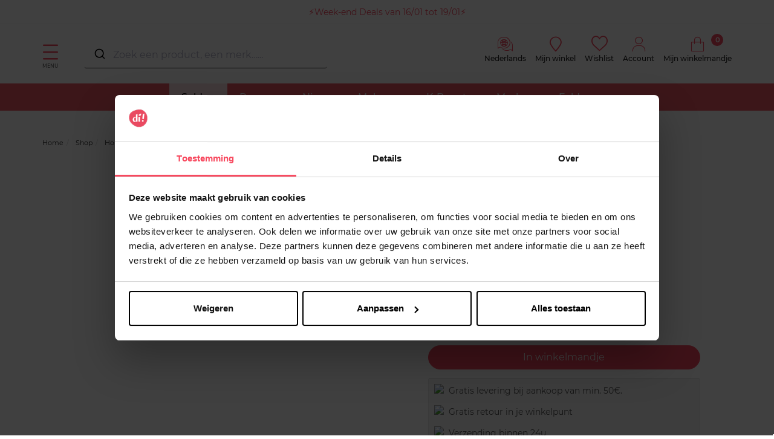

--- FILE ---
content_type: text/html; charset=utf-8
request_url: https://www.di.be/nl/loda-soda-kristallen-2135813
body_size: 101971
content:
<!doctype html>
<html data-ng-app="RbsChangeApp">
    <head>
        <meta http-equiv="content-type" content="text/html; charset=utf-8" />
        <meta name="viewport" content="width=device-width, initial-scale=1, maximum-scale=1" />
        <script>
	dataLayer = [{
		'connexion.compte' : 'non',
						'nom.produit' : 'Soda Kristallen',
						'id.produit' : '2135813',
				'montant.panier' : 0,
		'nombre.article.panier' : 0
	}];

	var sectionName = "Keuken";
</script>

<!-- Google Tag Manager -->
<script>(function(w,d,s,l,i){w[l]=w[l]||[];w[l].push({'gtm.start':
new Date().getTime(),event:'gtm.js'});var f=d.getElementsByTagName(s)[0],
j=d.createElement(s),dl=l!='dataLayer'?'&l='+l:'';j.async=true;j.src=
'https://load.sv.di.be/zdxsemvo.js?id='+i+dl;f.parentNode.insertBefore(j,f);
})(window,document,'script','dataLayer','GTM-NVVQMKR');</script>
<!-- End Google Tag Manager -->
        <title>Keuken Soda Kristallen LODA | DI</title>
	<meta name="description" content="Bestel nu je Keuken Soda Kristallen LODA ✅ Gratis levering bij aankoop van min. 50€ &amp; gratis retour in je winkelpunt" />
	<meta name="keywords" content="" />
	<link rel="canonical" href="https://www.di.be/nl/loda-soda-kristallen-2135813" />
                    <base href="https://www.di.be/nl/" target="_self" />
                    <meta name="generator" content="Planet Unified Commerce" />
                    <link rel="alternate" hreflang="fr-BE" href="https://www.di.be/fr/loda-cristaux-de-soude-2135813" />
                    <link rel="alternate" hreflang="nl-BE" href="https://www.di.be/nl/loda-soda-kristallen-2135813" />
                <link rel="icon" type="image/x-icon" href="/Assets/249469/Theme/Project/Di/img/favicon.ico">
        <link rel="icon" type="image/png" href="/Assets/249469/Theme/Project/Di/img/favicon.png" />
        	<link rel="stylesheet" type="text/css" href="/Assets/249469/Theme/Rbs/Base/lib/nouislider/distribute/nouislider.min.css" />
	<link rel="stylesheet" type="text/css" href="/Assets/249469/Theme/Project/Themewhite/bootstrap-3.3.7/less/bootstrap.less.bogart-di-be.css" />
	<link rel="stylesheet" type="text/css" href="/Assets/249469/Theme/Rbs/Base/lib/flag-sprites/flags.css" />
	<link rel="stylesheet" type="text/css" href="/Assets/249469/Theme/Project/Themewhite/css/icomoon.css" />
	<link rel="stylesheet" type="text/css" href="/Assets/249469/Theme/Project/Di/css/styles.css" />
	<link rel="stylesheet" type="text/css" href="/Assets/249469/Theme/Project/Di/blocks.css" />
        
        <script type="text/javascript">
            window.__change = {"__resources":[],"rbsWebsiteTrackersManager":{"configuration":{"consultedMaxCount":10,"consultedPersistDays":30}},"userContext":{"accessorId":0},"navigationContext":{"websiteId":100187,"sectionId":2469452,"detailDocumentId":2135813,"pageIdentifier":"100464,nl_NL","themeName":"Project_Di","LCID":"nl_NL","assetBasePath":"\/Assets\/249469\/"},"application":{"env":"production"},"blockParameters":{"headSeo":{"documentId":2135813,"tTL":86400,"pageId":100464,"isDetailPage":true,"websiteId":100187,"decoratorId":0,"canonicalRelativePath":"loda-soda-kristallen-2135813","canonicalQuery":[],"_cached":true},"tags":{"toDisplayDocumentId":3162551,"tTL":86400,"_cached":true},"analytics":{"identifier":null,"enableTag":true,"tTL":86400,"_cached":true},"gtmTagHeader":{"toDisplayDocumentId":2135813,"webStoreId":0,"billingAreaId":0,"zone":null,"targetIds":null,"storeId":0,"displayPricesWithoutTax":false,"displayPricesWithTax":false,"handleWebStorePrices":false,"handleStorePrices":false,"pageId":null,"sectionData":{"common":{"id":2469452,"title":"Keuken","URL":[]}},"section":{},"tTL":3600,"idGtm":"GTM-NVVQMKR","gtmUrl":"https:\/\/load.sv.di.be\/zdxsemvo.js","connected":false,"cartTotal":0,"cartNbrProduct":0},"gtmTagBody":{"toDisplayDocumentId":2135813,"webStoreId":0,"billingAreaId":0,"zone":null,"targetIds":null,"storeId":0,"displayPricesWithoutTax":false,"displayPricesWithTax":false,"handleWebStorePrices":false,"handleStorePrices":false,"pageId":null,"sectionData":{"common":{"id":2469452,"title":"Keuken","URL":[]}},"section":{},"tTL":3600,"idGtm":"GTM-NVVQMKR","gtmUrl":"https:\/\/load.sv.di.be\/ns.js","fullyQualifiedTemplateName":"Project_Bogart:google-tag-manager-body.twig","connected":false,"cartTotal":0,"cartNbrProduct":0},"topBanner":{"toDisplayDocumentId":5345428,"tTL":3643,"_cached":true},"logo":{"toDisplayDocumentId":42794778,"alignment":"left","tTL":3600,"fullyQualifiedTemplateName":"Project_Themewhite:image-logo.twig","link":100187,"_cached":true},"langSelector":{"untranslatedPageAction":"redirectHomepage","tTL":86400,"displayShort":true,"websiteId":100187,"documentId":2135813,"pageId":100464,"sectionId":2469452,"_cached":true},"langSelectorHeader":{"untranslatedPageAction":"redirectHomepage","tTL":86400,"displayShort":true,"websiteId":100187,"documentId":2135813,"pageId":100464,"sectionId":2469452,"_cached":true},"accountShortMobile":{"accessorId":null,"toDisplayDocumentId":1967596,"maxLevel":1,"pageId":100464,"sectionId":2469452,"websiteId":100187,"realm":"web","userAccountPage":1967767,"dropdownPosition":"right","tTL":86400,"fullyQualifiedTemplateName":"Rbs_User:account-short-preloaded.twig","accessorName":null,"_cached":true},"search":{"toDisplayDocumentId":22280782,"tTL":3599,"_cached":true},"shortStore":{"autoSelect":false,"dropdownPosition":"left","tTL":86400,"fullyQualifiedTemplateName":"Rbs_Storeshipping:short-store-preloaded.twig","storeId":0,"_cached":true},"wishlist":{"tTL":86400,"fullyQualifiedTemplateName":"Project_Themewhite:xhtml-wishlist.twig","title":"Wishlist","link":1967716,"_cached":true},"accountShort":{"accessorId":null,"toDisplayDocumentId":1967596,"maxLevel":1,"pageId":100464,"sectionId":2469452,"websiteId":100187,"realm":"web","userAccountPage":1967767,"dropdownPosition":"right","tTL":86400,"fullyQualifiedTemplateName":"Rbs_User:account-short-preloaded.twig","accessorName":null,"_cached":true},"shortCart":{"imageFormats":"shortCartItem","dropdownPosition":"right","webStoreId":1975658,"billingAreaId":1966981,"zone":"BE","targetIds":null,"storeId":0,"displayPricesWithoutTax":false,"displayPricesWithTax":true,"handleWebStorePrices":true,"handleStorePrices":false,"tTL":0,"fullyQualifiedTemplateName":"Rbs_Commerce:short-cart-preloaded.twig","loadCartFromServerSide":true,"cartIdentifier":null},"mainmenu":{"templateName":"menu-vertical.twig","showTitle":false,"contextual":false,"toDisplayDocumentId":1967888,"offset":0,"maxLevel":1,"pageId":100464,"sectionId":2469452,"websiteId":100187,"imageFormats":null,"attributesMaxLevel":-1,"tTL":3600,"fullyQualifiedTemplateName":"Rbs_Website:menu-inline.twig","_cached":true},"menu":{"templateName":"menu-vertical.twig","showTitle":false,"contextual":false,"toDisplayDocumentId":100540,"offset":0,"maxLevel":3,"pageId":100464,"sectionId":2469452,"websiteId":100187,"imageFormats":"menuItemThumbnail","attributesMaxLevel":"1","tTL":3605,"fullyQualifiedTemplateName":"Rbs_Website:menu-enriched.twig","inverseColors":false,"_cached":true},"secondarymenu":{"templateName":"menu-vertical.twig","showTitle":false,"contextual":false,"toDisplayDocumentId":1972408,"offset":0,"maxLevel":1,"pageId":100464,"sectionId":2469452,"websiteId":100187,"imageFormats":null,"attributesMaxLevel":-1,"tTL":3602,"fullyQualifiedTemplateName":"Rbs_Website:menu-vertical.twig","deployAll":true,"_cached":true},"thread":{"separator":"\/","sectionId":2469452,"documentId":2135813,"tTL":3601},"reinsurance":{"tTL":3605,"fullyQualifiedTemplateName":"Project_Themewhite:xhtml-reinsurance.twig","icon_block1":1968011,"text_block1":4813763,"link_block1":2442585,"icon_block2":1968012,"text_block2":1967996,"link_block2":2444099,"icon_block3":2116678,"text_block3":2125454,"link_block3":1967981,"icon_block4":2120515,"text_block4":2122862,"link_block4":2087612,"_cached":true},"footerMenu1":{"templateName":"menu-vertical.twig","showTitle":true,"contextual":false,"toDisplayDocumentId":1968026,"offset":0,"maxLevel":1,"pageId":100464,"sectionId":2469452,"websiteId":100187,"imageFormats":null,"attributesMaxLevel":"2","tTL":3595,"fullyQualifiedTemplateName":"Project_Themewhite:menu-with-mobile-collapse.twig","_cached":true},"footerMenu2":{"templateName":"menu-vertical.twig","showTitle":true,"contextual":false,"toDisplayDocumentId":1968027,"offset":0,"maxLevel":1,"pageId":100464,"sectionId":2469452,"websiteId":100187,"imageFormats":null,"attributesMaxLevel":"2","tTL":3602,"fullyQualifiedTemplateName":"Project_Themewhite:menu-with-mobile-collapse.twig","_cached":true},"social":{"templateName":"menu-vertical.twig","showTitle":true,"contextual":false,"toDisplayDocumentId":5363433,"offset":0,"maxLevel":1,"pageId":100464,"sectionId":2469452,"websiteId":100187,"imageFormats":null,"attributesMaxLevel":"2","tTL":3598,"fullyQualifiedTemplateName":"Project_Themewhite:menu-with-mobile-collapse.twig","_cached":true},"footerCertifications":{"toDisplayDocumentId":10055771,"tTL":3601,"_cached":true},"bottomfooterNav":{"templateName":"menu-vertical.twig","showTitle":false,"contextual":false,"toDisplayDocumentId":1968028,"offset":0,"maxLevel":2,"pageId":100464,"sectionId":2469452,"websiteId":100187,"imageFormats":null,"attributesMaxLevel":-1,"tTL":86401,"fullyQualifiedTemplateName":"Rbs_Website:menu-inline.twig","_cached":true},"modalSelectCountry":{"popinTitle":null,"displayedPage":null,"popinSize":null,"displayFrequency":null,"displayReprieve":null,"audience":null,"allowClosing":null,"autoCloseDelay":null,"tTL":86400,"_cached":true},"modalCountdown":{"popinTitle":null,"displayedPage":null,"popinSize":null,"displayFrequency":null,"displayReprieve":null,"audience":null,"allowClosing":null,"autoCloseDelay":null,"tTL":86400,"_cached":true},"browserSync":{"toDisplayDocumentId":3061279,"tTL":86400,"_cached":true},"18":{"toDisplayDocumentId":17325911,"tTL":3601,"_cached":true},"2":{"productIds":[2135813],"tTL":0,"fullyQualifiedTemplateName":"Rbs_Wishlist:wishlist-button-preloaded.twig","storeId":1975658,"userId":false,"wishlistIds":[]},"4":{"toDisplayDocumentId":2135813,"detailed":true,"dataSetNames":"rootProduct,productSet,animations,jsonLd,axes","imageFormats":"x,detail,detailThumbnail,pictogram,attribute,setItem,selectorItem","animationDisplayMode":"slider","handleReviews":false,"handleSocial":false,"socialNetworks":"twitter,facebook,pinterest","contextKeySuffix":null,"variantId":0,"visualsDisplayMode":"classic","visualsSliderInterval":5000,"ratingScale":5,"webStoreId":1975658,"billingAreaId":1966981,"zone":"BE","targetIds":null,"storeId":0,"displayPricesWithoutTax":false,"displayPricesWithTax":true,"handleWebStorePrices":true,"handleStorePrices":false,"tTL":3600,"zoomType":"none","showQuantity":true,"informationDisplayMode":"flat","reinsurance":1066439,"showStoreAvailability":false,"pageId":100464,"contextKey":"100464_"},"16":{"handleVotes":true,"ratingScale":5,"reviewsPerPage":10,"reviewPageNumber":1,"avatarSizes":60,"variantId":0,"tTL":3600,"toDisplayDocumentId":2135813,"pageId":100464,"votesCookie":null,"votedOn":null,"userInteractionOnly":false,"listOnly":false,"renderStats":true,"renderList":true,"renderInteraction":false},"22":{"title":"Aanbevelingen","toDisplayDocumentId":2135813,"imageFormats":"listItem,pictogram","crossSellingType":"SIMILAR","webStoreId":1975658,"billingAreaId":1966981,"zone":"BE","targetIds":null,"storeId":0,"displayPricesWithoutTax":false,"displayPricesWithTax":true,"handleWebStorePrices":true,"handleStorePrices":false,"dataSetNames":"stock,price,animations,lastAxis","tTL":3600,"quickBuyOnSimple":true,"quickBuyOnVariant":true,"showLastAxisValues":true,"asynchronousMode":false,"fullyQualifiedTemplateName":"Rbs_Catalog:product-list-slider-preloded.twig","itemsPerSlide":3,"interval":5000,"productId":2135813},"14":{"toDisplayDocumentId":5132441,"tTL":3600,"_cached":true},"12":{"toDisplayDocumentId":null,"contextualUrls":true,"itemsPerPage":1,"showUnavailable":false,"imageFormats":"listItem,detail,pictogram","dataSetNames":"stock,price,animations","showAnimationPictogram":true,"redirectUrl":null,"webStoreId":1975658,"billingAreaId":1966981,"zone":"BE","targetIds":null,"storeId":0,"sortBy":"title.asc","pageNumber":1,"pageId":100464,"brandId":2082804,"title":"","tTL":3600,"sectionId":2469452,"webStoreStockFilter":true,"displayPricesWithoutTax":false,"displayPricesWithTax":true,"handleWebStorePrices":true,"handleStorePrices":false,"itemsPerSlide":3,"facetFilters":{"f_100845":{"2082804":"1"}}}},"Rbs_Geo_Config":{"OSM":{"tileLayerName":"\/\/{s}.tile.openstreetmap.org\/{z}\/{x}\/{y}.png","url":"https:\/\/nominatim.openstreetmap.org\/","APIKey":null},"Google":{"client":null,"APIKey":"AIzaSyAAuEZ29qUJXQlEqdskYsf6jl1-G7yoDro","APIKeyServer":"AIzaSyCbXHm5fxyNeL4c9XrU7k6X5axM4ljd7gw"}}};
        </script>

        
    </head>
    <body class="nosidebar">
        <!-- Google Tag Manager (noscript) -->
<noscript><iframe src="https://load.sv.di.be/ns.js?id=GTM-NVVQMKR"
height="0" width="0" style="display:none;visibility:hidden"></iframe></noscript>
<!-- End Google Tag Manager (noscript) -->
        	<div id="website-ga" data-rbs-website-google-analytics="" data-block-id="analytics"
		data-identifier=""></div>


        <header class="header-main animated animated-full">
            <div class="header-top">
                <div class="header-banner">
                    <div data-type="block" data-id="topBanner" data-name="Rbs_Website_HtmlFragment" data-layout-rbs-website-html-fragment="" data-rbs-block-container="topBanner" class="block"><a href="https://www.di.be/nl/week-end-deals-van-16-01-tot-19-01.html">⚡️Week-end Deals van 16/01 tot 19/01⚡️</a>

<style>

body > header > div.mainmenu > div{
background: rgb(240,87,98);
background: radial-gradient(circle, rgba(240,87,98,1) 34%, rgba(241,118,165,1) 75%, rgba(246,170,188,1) 91%, r gba(243,220,225,1) 100%);
}

body > div.aa-DetachedOverlay > div > div.aa-DetachedFormContainer{
background: rgb(240,87,98);
background: radial-gradient(circle, rgba(240,87,98,1) 34%, rgba(241,118,165,1) 75%, rgba(246,170,188,1) 91%, rgba(243,220,225,1) 100%);
}
.aa-Form{
background-color: transparent!important;
}
#autocomplete-0-input{
background-color: transparent!important;
}
#autocomplete-0-label{
background-color: transparent!important;
}
.aa-DetachedCancelButton{
background-color: transparent!important;
}

@media only screen and (max-width: 770px) {
  #autocomplete {
    background: radial-gradient(
      circle,
      rgba(240, 87, 98, 1) 34%,
      rgba(241, 118, 165, 1) 75%,
      rgba(246, 170, 188, 1) 91%,
      r gba(243, 220, 225, 1) 100%
    );
  }
}


.mainmenu ul li a { padding: 1.3rem 2rem;}
 .block-reinsurance { padding:0; }
.only-desk{ display:block; }
.only-mobile{ display:none; }
@media screen and (max-width: 600px){ .only-desk{ display:none; }
.only-mobile{ display:block; }
}
.block-text-image:first-of-type {
    margin-top: 2rem !important;
}
.breadcrumb { margin-bottom: 0px !important; }
[data-name=Rbs_Catalog_ProductDetail] {
margin-top: 0px !important;
padding: 0px !important;
padding-top: 0px !important;
}
body > header > div.mainmenu > div > nav > ul > li:nth-child(1){
background-color:#ffe3e9;
}
body > header > div.mainmenu > div > nav > ul > li:nth-child(1) > a{ 
color:black;
}
</style>

<style>
.product-list-item-attributes-flags span,.product-flags span {
  display: inline-block!important;
 padding: 5px 5px;
  margin-bottom: 0.3rem!important;
  color: #fff!important;
  border-radius: 50px!important;
  font-weight: bold;

}

.promo {
  padding: 10px 5px!important;
 background-color: #f8485e!important;
  font-size: 1.8rem!important;
}

.promo-2plus1 {
  padding: 10px 10px!important;
 background-color: #f8485e!important;
  font-size: 1.8rem!important;
}

.promo-1plus1 {
  padding: 10px 11px!important;
background-color: #f8485e!important;
  font-size: 1.8rem!important;
}

.promo-prixnet {
  padding: 10px 5px!important;
background-color: #f8485e!important;
  font-size: 1.8rem!important;
}

.promo-25 {
  padding: 10px 2px!important;
background-color: #f8485e!important;
  font-size: 1.8rem!important;
}

.promo-20 {
  padding: 10px 5px!important;
background-color: #f8485e!important;
  font-size: 1.8rem!important;
}

.promo-30 {
  padding: 10px 2px!important;
background-color: #f8485e!important;
  font-size: 1.8rem!important;
}

.promo-50 {
 background-color: #f8485e!important;
  padding: 10px 5px!important;
  font-size: 1.8rem!important;
  
}

.promo-2e50 {
background-color: #f8485e!important;
  padding: 10px 5px!important;
  font-size: 1.8rem!important;
 
}
.promo-2e-60{
  background-color: #f8485e!important;
  padding: 10px 5px!important;
  font-size: 1.8rem!important;
 }
.promo-15 {
background-color: #f8485e!important;
  padding: 10px 5px!important;
  font-size: 1.8rem!important;


}
</style>

<script src="https://ajax.googleapis.com/ajax/libs/jquery/3.7.1/jquery.min.js"></script>
<script>
$(document).ready(function(){
  // Ajouter une classe spécifique selon le contenu du span

  const flags = {
    'Promo': 'promo',
    '2+1': 'promo-2plus1',
    '1+1': 'promo-1plus1',
    'Prix Net': 'promo-prixnet',
    '-15%': 'promo-15',
    '-20%': 'promo-20',
    '-25%': 'promo-25',
    '-30%': 'promo-30',
    '-50%': 'promo-50',
    '2e-50%': 'promo-2e50',
    '2e-60%': 'promo-2e-60'
  };

  const selectors = '.product-list-item-attributes-flags span, .product-flags span';

  $(selectors).each(function() {
    const text = $(this).text();
    $.each(flags, (key, cls) => {
      if (text.includes(key)) $(this).addClass(cls);
    });
  });


});
</script></div> 
                </div>
                <div class="ctn">
                    <div class="row center-xxs between-sm">
                        <div class="header-search xxs12 sm3">
                            <a class="navbar-action">
                                <i class="icon icon-menu"></i>
                                <span>Menu</span>
                            </a>
                            <div data-type="block" data-id="accountShortMobile" data-name="Rbs_User_AccountShort" data-layout-rbs-user-account-short="" data-rbs-block-container="accountShortMobile" class="block">
	
		<script type="text/javascript">
		window.__change['accountShortMobile'] = {"userAccountPageUrl":"1967767\/mijn-account.html","rootMenuEntry":{"title":"Mijn account","url":"mijn-account\/","documentId":1967596,"typology":null,"isInPath":false,"isCurrent":false,"children":[{"title":"Mijn adressen","url":"mijn-adressen.html","documentId":1967603,"typology":null,"isInPath":false,"isCurrent":false,"children":null},{"title":"Mijn e-mail veranderen","url":"mijn-e-mail-veranderen.html","documentId":1967627,"typology":null,"isInPath":false,"isCurrent":false,"children":null},{"title":"Mijn telefoonnummer veranderen","url":"mijn-telefoonnummer-veranderen.html","documentId":1967631,"typology":null,"isInPath":false,"isCurrent":false,"children":null},{"title":"Mijn wishlist","url":"mijn-wishlist.html","documentId":1967716,"typology":null,"isInPath":false,"isCurrent":false,"children":null},{"title":"Mijn bestelling","url":"1967780\/mijn-bestelling.html","documentId":1967780,"typology":null,"isInPath":false,"isCurrent":false,"children":null},{"title":"Mijn reservaties","url":"mijn-reservaties.html","documentId":1967784,"typology":null,"isInPath":false,"isCurrent":false,"children":null},{"title":"Mijn terugzendingen","url":"mijn-terugzendingen.html","documentId":1967855,"typology":null,"isInPath":false,"isCurrent":false,"children":null}]}};
	</script>

	<div data-ng-controller="RbsUserAccountShort">
		<div class="content">
											<div class="dropdown">
					<a href="1967767/mijn-account.html" data-toggle="dropdown" class="dropdown-toggle">
								<span class="glyphicon glyphicon-user" aria-hidden="true"></span>

	<span class="title">
					Account
			</span>
						</a>
					<ul class="dropdown-menu dropdown-menu-right">
																					<li>
									<a href="https://www.di.be/nl/identificatie.html">
										Aanmelden
									</a>
								</li>
								<li>
									<a href="https://www.di.be/nl/account-aanmaken.html">
										Klantenaccount aanmaken
									</a>
								</li>
																		</ul>
				</div>
					</div>
	</div>
</div>
                            <div data-type="block" data-id="search" data-name="Rbs_Website_HtmlFragment" data-layout-rbs-website-html-fragment="" data-rbs-block-container="search" class="block"><script src="https://cdn.jsdelivr.net/npm/@algolia/autocomplete-js"></script>
<script src="https://cdn.jsdelivr.net/npm/algoliasearch@4.23.3"></script>
<script src="https://cdn.jsdelivr.net/npm/@algolia/autocomplete-plugin-recent-searches"></script>
<link rel="stylesheet" href="https://cdn.jsdelivr.net/npm/@algolia/autocomplete-theme-classic" />

<style>
#autocomplete {background-color: white;}
    .search-overlay{display:none;position:fixed;top:0;left:0;width:100%;height:100%;background-color:rgba(0,0,0,0.5);z-index:9998}
    .product-suggestion{border:1px solid lightgray;padding:10px 0}.product-suggestion:hover{border-color:gray;box-shadow:0 0 5px grey}
    .aa-Panel{z-index:9999;border:1px solid #515151;width:1490px!important;margin:auto;top:135px!important;position:fixed}
    .aa-Panel em{font-weight:bold}.aa-SubmitIcon{color:#000!important}.aa-List{display:grid;min-width:180px;grid-template-columns:repeat(6,1fr);gap:1px}
    .aa-Item{display:contents;flex-direction:column;justify-content:flex-start;text-align:center;height:100%}
    .recent-searches-panel .aa-Item{display:block;text-align:left}.aa-SourceHeader{font-weight:700}
    .aa-Form:focus-within{box-shadow:none!important;border-bottom:1px solid #000}.aa-Form{border:0;border-bottom:1px solid #000}
    .aa-Input{text-overflow:ellipsis;color:#000;width:100%;border-radius:10px;display:flex}
    .product-link{display:flex;flex-direction:column;justify-content:space-between;height:100%}
    .product-image,.product-details{flex:1 1 auto}.product-details,.product-pricing{color:#515151;font-size:14px}
    .product-name{margin-bottom:.75rem;word-wrap:break-word}.product-name em,.product-price{font-weight:bold}
    .product-pricing{flex:0 0 auto}.product-available-qty,.product_unavailable{font-size:1.2rem}.product_unavailable{color:#e30613}
    #autocomplete,div[data-id="search"]{width:400px}#autocomplete{top:68px;z-index:99999;position:fixed;left:50%;margin-left:-600px}
    @media (max-width:1500px){#autocomplete{margin-left:-500px}.aa-Panel{width:100%!important}}
    @media (max-width:1200px){#autocomplete,div[data-id="search"]{width:220px}#autocomplete{left:50%;top:45px;margin-left:-320px}.aa-List{grid-template-columns:repeat(3,1fr)}}
.promo-flag{background-color:#f8485e !important;padding:10px 5px !important;font-size:1.8rem !important;border-radius:50px;color:white;font-weight:bold;display:inline-block;width:100px;margin-top: 10px;}
    .search_flags{position:relative;top:1rem}.product-details .product-brand{font-weight:500}
    .search_flags .new_flag,.search_flags .web_flag{background-color:#fca4af;display:block;color:#fff;padding:0 5px;margin-bottom:.3rem;font-size:1.2rem;border-radius:3px}
    .search_flags .web_flag{background-color:#000}.aa-PanelLayout,.search-left-panel,.search-product-panel{display:grid}
    .search-left-panel{grid-template-rows:min-content auto}.category-panel .aa-Source .aa-List,.brand-panel .aa-Source .aa-List{display:list-item!important}
    .category-panel .aa-Item,.brand-panel .aa-Item{display:block!important;font-size:small;min-height:30px;text-align:left;line-height:2em}
    .category-panel .aa-Item a,.brand-panel .aa-Item a{background-color:#eee;border-radius:10px;padding:4px}
    .search-product-panel{grid-column:2/3;grid-row:1}
    @media only screen and (max-width:770px){.category-panel,.brand-panel{margin-top:10px;border-top:1px solid}#autocomplete{width:100%!important;top:76px;z-index:100;background-color:#f8485e;left:0;margin-left:0}
    .aa-DetachedSearchButton,.aa-DetachedFormContainer,.aa-Form,.aa-DetachedCancelButton,.aa-Input{color:white;background-color:#f8485e}
    .aa-SubmitIcon,.aa-DetachedSearchButtonQuery{color:white!important}.aa-Panel{width:100%!important;top:0!important}
    .aa-List{min-width:100%;grid-template-columns:repeat(2,1fr);grid-row-gap:20px}.search-left-panel{grid-column:1;grid-row:2/3}.search-product-panel{grid-column:1;grid-row:1}}
</style>

<script>
const { createLocalStorageRecentSearchesPlugin } = window['@algolia/autocomplete-plugin-recent-searches'];
const autocompleteDiv = document.createElement('div');
autocompleteDiv.id = 'autocomplete';
document.body.appendChild(autocompleteDiv);

const searchOverlay = document.createElement('div');
searchOverlay.className = 'search-overlay';
document.body.appendChild(searchOverlay);

const { autocomplete, getAlgoliaResults } = window['@algolia/autocomplete-js'];

function formatMoney(valueToFormat, pattern) {
    if (!valueToFormat || !pattern) return;
    const numberValueRegexp = new RegExp('[0-9]+[.,][0-9]*');
    const patternNumberValue = pattern.match(numberValueRegexp) ? pattern.match(numberValueRegexp)[0] : '';
    const numbersAfterDecimalPoint = patternNumberValue.split(/[.,]/)[1] ? patternNumberValue.split(/[.,]/)[1].length : 0;
    const patternDelimiter = patternNumberValue.match(/[.,]/) ? patternNumberValue.match(/[.,]/)[0] : ',';
    let formatedPrice = Number.isNaN(+valueToFormat) ? valueToFormat : pattern.replace(numberValueRegexp, (+valueToFormat).toFixed(numbersAfterDecimalPoint) + '');
    return formatedPrice.replace(/[.,]/, patternDelimiter);
}

function debouncePromise(fn, time) {
    let timerId;
    return function debounced(...args) {
        if (timerId) clearTimeout(timerId);
        return new Promise(resolve => {
            timerId = setTimeout(() => resolve(fn(...args)), time);
        });
    };
}

const algoliaData = {
    enable: true,
    previous: false,
    minCharLength: 2,
    productHits: 12,
    brandHits: 4,
    categoryHits: 4,
    applicationID: "4VDIKKUIQ0",
    searchApiKey: "9e113ac1018ee1ce401ac2d56cf49796",
    locale: "fr_FR",
    currencyCode: "EUR",
    currencySymbol: "€",
    productIndex: "di_be_nl",
    categoryIndex: "di_be_nl_categories",
    brandIndex: "di_be_nl_brands",
    strings: {
        placeholder: "Zoek een product, een merk…...",
        sizeQuantity: "beschikbare producten",
        tag_NO: "NIEUW",
        tag_WEB: "Web Exclusiviteit",
        priceFrom: "Vanaf",
        formatMoneyPattern: "€ 111,00",
        outOfStock: "Momenteel niet beschikbaar",
        cancel: "Annuleren",
        clear: "Verwijderen",
        categories: "Categorieën",
        brands: "Merken",
        previous: "Uw vorige zoekopdrachten",
        noResults: "Geen producten komen overeen met uw zoekopdracht.",
        minCharLengthTxt: "Voer minimaal 2 tekens in."
    },
};

let currentState = null;
const searchClient = algoliasearch(algoliaData.applicationID, algoliaData.searchApiKey);

const recentSearchesPlugin = createLocalStorageRecentSearchesPlugin({
    key: "BG_LOCAL_SEARCH",
    limit: 5,
    transformSource({ source: e }) {
        return Object.assign(e, {
            templates: {
                item({ item: e }) {
                    return e.label;
                },
                header({ createElement: e }) {
                    return e("div", { class: "recent-search-header" }, algoliaData.strings.previous);
                },
            },
        });
    },
});

const debounced = debouncePromise((items) => Promise.resolve(items), 400);

const autocompleteInstance = autocomplete({
    container: '#autocomplete',
    placeholder: algoliaData.strings.placeholder,
    debug: 0,
    autoFocus: false,
    panelPlacement: 'full-width',
    openOnFocus: true,
    insights: true,
    translations: {
        detachedCancelButtonText: algoliaData.strings.cancel
    },
    plugins: [recentSearchesPlugin, {
        name: 'overlay_manager',
        subscribe({ setIsOpen }) {
            searchOverlay.addEventListener('click', () => setIsOpen(false));
            searchOverlay.addEventListener('contextmenu', () => setIsOpen(false));
        },
onSubmit({ state }) {
    const searchQuery = state.query;
const brandResults = currentState.collections.find(collection => collection.source.sourceId === "brands");

if (brandResults && brandResults.items.length > 0) {
    const firstBrand = brandResults.items[0];
    if (firstBrand.name.toLowerCase() === searchQuery.toLowerCase()) {
        window.location.href = firstBrand.link; // Redirection vers le lien de la marque
        return;
    }
}

    window.location.href = "/nl/zoekresultaten-producten.html?searchText=" + encodeURIComponent(searchQuery);
  },
               onStateChange({ state, prevState }) {
            searchOverlay.style.display = state.isOpen ? 'block' : 'none';
            currentState = state;

        },
    }],
    getSources({ query }) {
        if (algoliaData.previous) {
            return recentSearchesPlugin.getSources({ query });
        }
        return debounced([
            {
                sourceId: "categories",
                getItems() {
                    if (query.length>0 && query.length < algoliaData.minCharLength) return [];
                    return getAlgoliaResults({
                        searchClient,
                        queries: [{ indexName: algoliaData.categoryIndex, query, params: { hitsPerPage: algoliaData.categoryHits } }],
                    });
                },
                templates: {
                    header({ createElement: e }) {
                        return e("div", { class: "header" }, e("div", {}, algoliaData.strings.categories));
                    },
                    item({ item: e, createElement: t, components: n }) {
                        return t("a", { href: e.link, target: "_self" },
                            n.ReverseHighlight({ hit: e, attribute: "fullname", tagName: "em" }));
                    },
                },
            },
            {
                sourceId: "brands",
                classNames: { source: 'brands-block' },
                getItems() {
                    if (query.length>0 && query.length < algoliaData.minCharLength) return [];
                    return getAlgoliaResults({
                        searchClient,
                        queries: [{ indexName: algoliaData.brandIndex, query, params: { hitsPerPage: algoliaData.brandHits } }],
                    });
                },
                templates: {
                    header({ createElement: e }) {
                        return e("div", { class: "header" }, e("div", {}, algoliaData.strings.brands));
                    },
                    item({ item: e, createElement: t, components: n }) {
                        return t("a", { href: e.link, target: "_self" },
                            n.ReverseHighlight({ hit: e, attribute: "name", tagName: "em" }));
                    },
                },
            },
            {
                sourceId: 'products',
                getItems() {
                    return getAlgoliaResults({
                        searchClient,
                        queries: [{ indexName: algoliaData.productIndex, query, params: { hitsPerPage: algoliaData.productHits, attributesToSnippet: ['name:10', 'type:35'], snippetEllipsisText: '…' } }],
                    });
                },
                templates: {
                    header({ createElement: e }) {
                        return query.length>0 && query.length < algoliaData.minCharLength ? algoliaData.strings.minCharLengthTxt : e("div", { class: "header" }, e("div", {}, "Producten"));
                    },
                    noResults() {
                        return !algoliaData.previous ||query.length >= algoliaData.minCharLength ? algoliaData.strings.noResults : '';
                    },
                    item({ item: e, components: n, html }) {
                        return query.length==0 || query.length >= algoliaData.minCharLength ? html`<div class="product-suggestion" data-tcproduct="${e.objectID}">
                        <a class="product-link" href="${e.url}" target="_self">
                            ${"NO" === e.status ? html`<div class="search_flags"><span class="new_flag">${algoliaData.strings.tag_NO}</span></div>` : ""}
                            ${"O@" === e.status ? html`<div class="search_flags"><span class="web_flag">${algoliaData.strings.tag_WEB}</span></div>` : ""}
                            ${
  (Array.isArray(e.promo_flags) && e.promo_flags.length > 0  && e.promo_flags[0] !== '')
    ? html`<div class="promo-flag">${e.promo_flags.slice(-1)[0]}</div>`
    : ''
}
                            <div class="product-image">
                                <img src="${e.image_url}" title="${e.name}" alt="${e.name + " " + e.brand}"/>
                            </div>
                            <div class="product-details${"CHANEL" === e.brand || "DIOR" === e.brand ? " vip-product-font" : ""}">
                                <div class="product-brand">${e.brand || ""}</div>
                                <div class="product-name">${n.ReverseHighlight({ hit: e, attribute: "name", tagName: "em" })}${e.type ? html` - ${n.ReverseHighlight({ hit: e, attribute: "type", tagName: "em" })}` : ``}</div>
                            </div>
                            <div class="product-pricing">
                            ${!e.in_stock ? html`<span class="product_unavailable">${algoliaData.strings.outOfStock}</span>` : ''}
                                ${e.nb_children > 1 ?
                                    html`<span class="product-price-form">${algoliaData.strings.priceFrom}</span> <span class="product-price">${formatMoney(e.min_price, algoliaData.strings.formatMoneyPattern)}</span>`
                                    : html`<div class="product-price">${formatMoney(e.price, algoliaData.strings.formatMoneyPattern)}</div>`}
                            </div>
                        </a>
                        </div>` : '';
                    },
                },
            },
        ]);
    },
    render({ elements, render, html }, root) {
        const { recentSearchesPlugin, categories, brands, products } = elements;
        const layout = html`<div class="aa-PanelLayout aa-Panel--scrollable">
            ${!products ? html`<div class="recent-searches-panel">${recentSearchesPlugin}</div>` : ''}
            ${(categories || brands) ? html`<div class="search-left-panel">
                ${categories ? html`<div class="category-panel">${categories}</div>` : ''}
                ${brands ? html`<div class="brand-panel">${brands}</div>` : ''}
            </div>` : ''}
            ${products ? html`<div class="search-product-panel">${products}</div>` : ''}
        </div>`;
        render(layout, root);
    },
});


</script></div>
                        </div>
                        <div class="header-top-logo xxs sm">
                            <div data-type="block" data-id="logo" data-name="Rbs_Media_Image" data-layout-rbs-media-image="" data-rbs-block-container="logo" class="block visible-xs-block visible-sm-block visible-md-block visible-lg-block"><a href="https://www.di.be/nl/" class="logo-ctn">
    <img src="https://bogart-di-be-storage.omn.proximis.com/Imagestorage/images/0/0/69650f9d06447_DI_LEAVE_NEG_CMYK_2_002_.png" alt="" title="" />
</a></div>
                        </div>
                        <div class="header-top-right xxs12 sm3">
                            <div class="flex end-xxs">
                                <div data-type="block" data-id="langSelectorHeader" data-name="Rbs_Website_SwitchLang" data-layout-rbs-website-switch-lang="" data-rbs-block-container="langSelectorHeader" class="block">	
	<script type="text/javascript">
		window.__change['langSelector'] = {"LCID":"nl_NL","lang":"NL","title":"Nederlands","urls":[{"hreflang":"fr-BE","url":"https:\/\/www.di.be\/fr\/loda-cristaux-de-soude-2135813?gclid=Cj0KCQjwyt-ZBhCNARIsAKH1176QRyecNnXoaMo2hxBhPabNxkHxNNa-iA02o-6XJplhk5wqdwmcb7saAu9HEALw_wcB","LCID":"fr_FR","lang":"FR","title":"Fran\u00e7ais"},{"hreflang":"nl-BE","url":"https:\/\/www.di.be\/nl\/loda-soda-kristallen-2135813?gclid=Cj0KCQjwyt-ZBhCNARIsAKH1176QRyecNnXoaMo2hxBhPabNxkHxNNa-iA02o-6XJplhk5wqdwmcb7saAu9HEALw_wcB","LCID":"nl_NL","lang":"NL","title":"Nederlands"}]};
	</script>

	<div class="dropdown switch-language" data-rbs-website-switch-lang="" data-block-id="langSelector">
					<a href="#" data-toggle="dropdown" class="dropdown-toggle">
					<span class="glyphicon glyphicon-globe" aria-hidden="true"></span>

				<span class="title hidden-xs">Nederlands</span>
				<span class="caret hidden-xs"></span>
			</a>
			<ul class="dropdown-menu">
									<li>
						<a rel="alternate" hreflang="fr-BE" href="https://www.di.be/fr/loda-cristaux-de-soude-2135813?gclid=Cj0KCQjwyt-ZBhCNARIsAKH1176QRyecNnXoaMo2hxBhPabNxkHxNNa-iA02o-6XJplhk5wqdwmcb7saAu9HEALw_wcB" >Français</a>
					</li>
									<li class="active">
						<a rel="alternate" hreflang="nl-BE" href="https://www.di.be/nl/loda-soda-kristallen-2135813?gclid=Cj0KCQjwyt-ZBhCNARIsAKH1176QRyecNnXoaMo2hxBhPabNxkHxNNa-iA02o-6XJplhk5wqdwmcb7saAu9HEALw_wcB" >Nederlands</a>
					</li>
							</ul>
			</div>

</div>
                                <div data-type="block" data-id="shortStore" data-name="Rbs_Storeshipping_ShortStore" data-layout-rbs-storeshipping-short-store="" data-rbs-block-container="shortStore" class="block">	
		<script type="text/javascript">
		window.__change['shortStore'] = null;
	</script>

	<div data-ng-controller="RbsShortStore" data-choose-store-url="https://www.di.be/nl/winkels.html">
		<div class="short-store">
												<div>
						<a href="https://www.di.be/nl/winkels.html">
								<span class="glyphicon glyphicon-map-marker" aria-hidden="true"></span>

							<span class="title hidden-xs">Mijn winkel</span>
						</a>
					</div>
									</div>
	</div>
</div>
                                <div data-type="block" data-id="wishlist" data-name="Rbs_Website_XhtmlTemplate" data-layout-rbs-website-xhtml-template="" data-rbs-block-container="wishlist" class="block">    <a href="mijn-wishlist.html" title="">
        <i class="icon icon-heart"></i>
        <span class="title">Wishlist</span>
    </a>
</div>
                                <div data-type="block" data-id="accountShort" data-name="Rbs_User_AccountShort" data-layout-rbs-user-account-short="" data-rbs-block-container="accountShort" class="block">
	
		<script type="text/javascript">
		window.__change['accountShortMobile'] = {"userAccountPageUrl":"1967767\/mijn-account.html","rootMenuEntry":{"title":"Mijn account","url":"mijn-account\/","documentId":1967596,"typology":null,"isInPath":false,"isCurrent":false,"children":[{"title":"Mijn adressen","url":"mijn-adressen.html","documentId":1967603,"typology":null,"isInPath":false,"isCurrent":false,"children":null},{"title":"Mijn e-mail veranderen","url":"mijn-e-mail-veranderen.html","documentId":1967627,"typology":null,"isInPath":false,"isCurrent":false,"children":null},{"title":"Mijn telefoonnummer veranderen","url":"mijn-telefoonnummer-veranderen.html","documentId":1967631,"typology":null,"isInPath":false,"isCurrent":false,"children":null},{"title":"Mijn wishlist","url":"mijn-wishlist.html","documentId":1967716,"typology":null,"isInPath":false,"isCurrent":false,"children":null},{"title":"Mijn bestelling","url":"1967780\/mijn-bestelling.html","documentId":1967780,"typology":null,"isInPath":false,"isCurrent":false,"children":null},{"title":"Mijn reservaties","url":"mijn-reservaties.html","documentId":1967784,"typology":null,"isInPath":false,"isCurrent":false,"children":null},{"title":"Mijn terugzendingen","url":"mijn-terugzendingen.html","documentId":1967855,"typology":null,"isInPath":false,"isCurrent":false,"children":null}]}};
	</script>

	<div data-ng-controller="RbsUserAccountShort">
		<div class="content">
											<div class="dropdown">
					<a href="1967767/mijn-account.html" data-toggle="dropdown" class="dropdown-toggle">
								<span class="glyphicon glyphicon-user" aria-hidden="true"></span>

	<span class="title">
					Account
			</span>
						</a>
					<ul class="dropdown-menu dropdown-menu-right">
																					<li>
									<a href="https://www.di.be/nl/identificatie.html">
										Aanmelden
									</a>
								</li>
								<li>
									<a href="https://www.di.be/nl/account-aanmaken.html">
										Klantenaccount aanmaken
									</a>
								</li>
																		</ul>
				</div>
					</div>
	</div>
</div>
                                <div data-type="block" data-id="shortCart" data-name="Rbs_Commerce_ShortCart" data-layout-rbs-commerce-short-cart="" data-rbs-block-container="shortCart" class="block">		
	<div data-ng-controller="RbsCommerceShortCartPreloaded"
			data-delete-product-waiting-message="Verwijdering van het product..."
			data-product-count="0">
		<div class="content">
			    <script type="application/javascript">
        window.__change[ 'shortCart' ] = {"lines":null};
    </script>
    <div data-project-gtm-remove-product-cart="" data-ng-cloak="" class="form-inline"></div>
    															<div class="dropdown">
							<a href="#" data-toggle="dropdown" class="dropdown-toggle">
									<span class="glyphicon glyphicon-shopping-cart" aria-hidden="true"></span>

								<span class="title hidden-xs">Mijn winkelmandje</span>
								<span class="badge hidden-xs">0</span>
								<span class="badge visible-xs-inline-block">0</span>
								<span class="caret hidden-xs"></span>
							</a>
							<ul class="dropdown-menu dropdown-menu-right">
								<li>
																			<a href="https://www.di.be/nl/mijn-winkelwagen.html">
											Winkelmand is leeg
										</a>
																	</li>
							</ul>
						</div>
												
		</div>
	</div>
</div>
                            </div>
                        </div>
                    </div>
                </div>
            </div>
            <div class="navbar-container">
                <div class="navbar-container-inner">
                    <div class="navbar-menu"><div data-type="block" data-id="menu" data-name="Rbs_Website_Menu" data-layout-rbs-website-menu="" data-rbs-block-container="menu" class="block">	<script type="text/javascript">
		window.__change['menu'] = {"title":"Menu Principal","url":null,"documentId":100540,"typology":null,"isInPath":false,"isCurrent":false,"children":[{"title":"SOLDEN","url":"solden.html","documentId":11469516,"typology":null,"isInPath":false,"isCurrent":false,"children":null},{"title":"Cadeautips","url":"shop\/cadeau-ideeen\/","documentId":2468780,"typology":{"id":100789,"name":"enrichedTopic","title":"Rubrique enrichie","groups":{"generalAttributes":{"title":"Attributs g\u00e9n\u00e9raux","pos":0},"menuAttributes":{"title":"Menu","pos":1},"jobBlock":{"title":"Bloc M\u00e9tier","pos":2},"insert":{"title":"Encart","pos":3}},"attributes":{"description":{"title":"Beschrijving","type":"RichText","renderingMode":null,"value":"Een cadeau gezocht voor Kerst, moederdag, vaderdag of gewoon zomaar? Bij Di bieden we oneindig veel cadeau-idee\u00ebn! Ontdek de prachtige geschenksets en cadeaumandjes vol verzorgingsproducten, of stel zelf je set samen door bijvoorbeeld een parfum te combineren met een masker of body butter. Wat je budget ook is, bij Di vind je ongetwijfeld een origineel cadeau.","pos":1},"productsMenu":{"title":null,"type":"DocumentIdArray","renderingMode":null,"value":[{"common":{"id":17600466,"LCID":"nl_NL","title":"PN Selfgel Peel & Go Set + Free Cosmetic Bag","type":"simple","URL":{"canonical":"https:\/\/www.di.be\/nl\/pn-selfcare-pn-selfgel-peel-go-set-free-cosmetic-bag-17600466","publishedInWebsite":true},"brand":{"common":{"id":2084679,"title":"PN SELFCARE","URL":{"canonical":"https:\/\/www.di.be\/nl\/merken\/pn-selfcare\/","publishedInWebsite":true},"description":"<p>Pn Selfcare staat steeds garant voor professionele salonkwaliteit! Dit exclusieve merk biedt langhoudende nagellak, de beste verzorgingen en alle benodigdheden om zelf gellak te zetten. Bovendien komt ProNails ieder seizoen met een capsule collectie met de meest on-trend kleuren nagellak.<\/p>","websiteURL":null,"visual":{"id":3168361,"alt":"PN SELFCARE","title":"PN SELFCARE","menuItemThumbnail":"https:\/\/bogart-di-be-storage.omn.proximis.com\/Imagestorage\/images\/300\/300\/61c5a71a315e0_pronails_fr.png","menuItemThumbnailMaxWidth":300,"menuItemThumbnailMaxHeight":300},"category":"P"}},"visuals":[{"id":17599266,"alt":null,"title":null,"menuItemThumbnail":"https:\/\/bogart-di-be-storage.omn.proximis.com\/Imagestorage\/imagesSynchro\/300\/300\/2d98722510115487551094fec2b51f11168c79f0_64416395-c498-4878-afba-front.jpeg","menuItemThumbnailMaxWidth":300,"menuItemThumbnailMaxHeight":300},{"id":17599267,"alt":null,"title":null,"menuItemThumbnail":"https:\/\/bogart-di-be-storage.omn.proximis.com\/Imagestorage\/imagesSynchro\/300\/300\/4896a052c1d3b569380ac7f8ea559085a56a4cf6_0e93ba32-61d7-4782-a20a-front.jpeg","menuItemThumbnailMaxWidth":300,"menuItemThumbnailMaxHeight":300},{"id":17599268,"alt":null,"title":null,"menuItemThumbnail":"https:\/\/bogart-di-be-storage.omn.proximis.com\/Imagestorage\/imagesSynchro\/300\/300\/c24981008324c91788d181224597361a1f320f21_8b868e5b-7924-4d10-9ad6-front.jpeg","menuItemThumbnailMaxWidth":300,"menuItemThumbnailMaxHeight":300},{"id":17599269,"alt":null,"title":null,"menuItemThumbnail":"https:\/\/bogart-di-be-storage.omn.proximis.com\/Imagestorage\/imagesSynchro\/300\/300\/37856f0d0bf98511a3c7162b005b008ef4a76f83_86ba4b1d-cc08-4ca2-b38f-front.jpeg","menuItemThumbnailMaxWidth":300,"menuItemThumbnailMaxHeight":300}]},"typology":{"id":100727,"name":"enrichedProduct","title":null,"groups":{"generalAttributes":{"title":null,"pos":0},"feature":{"title":null,"pos":1}},"attributes":{"classificationCode":{"title":null,"type":"String","renderingMode":null,"value":"4MQON05","pos":1},"productType":{"title":"Soort product","type":"String","renderingMode":null,"value":"Kit manucure","pos":2,"formattedValue":{"common":{"value":"Kit manucure","title":"Manucureset"}}},"articleStatus":{"title":null,"type":"String","renderingMode":null,"value":"SA","pos":3},"merchandiseCode":{"title":null,"type":"String","renderingMode":null,"value":"4MQON0502","pos":5},"productZType":{"title":null,"type":"String","renderingMode":null,"value":"0","pos":6},"articleCode":{"title":null,"type":"String","renderingMode":null,"value":"40063504","pos":7},"lineCode":{"title":null,"type":"String","renderingMode":null,"value":"00486M","pos":8},"description":{"title":"Beschrijving","type":"RichText","renderingMode":null,"value":"Deze PN Selfgel 5 Natural Beauty Set zal je ultieme go-to zijn voor moeiteloze schoonheid! Deze all-inclusive kit heeft alles wat je nodig hebt en bevat zelfs een gratis tasje. Wie wil dat nou niet?<br \/>\r\n<br \/>\r\nErvaar de charme van de PN Selfgel 5 Natural Beauty, met een heerlijke lichtroze tint die je natuurlijke schoonheid versterkt.<br \/>\r\n<br \/>\r\nDankzij de peelable base is het aanbrengen en verwijderen van de gellak van je nagels nog nooit zo makkelijk geweest.<br \/>\r\n<br \/>\r\nDe LED Lamp heeft een perfect klein formaat en werkt op 6 Watt.<br \/>\r\n<br \/>\r\nDeze set bevat: <br \/>\r\nPrepper (6ml)<br \/>\r\nPeelabel base (6ml)<br \/>\r\nSelfgel 5 Natural Beauty (5ml)<br \/>\r\nFinish (5ml)<br \/>\r\nMouse lamp (1pc incl. USB cable)<br \/>\r\nCleanser Wipes (10pcs)<br \/>\r\nPrep & remove pusher (1pc)<br \/>\r\nShape & Prep file (1pc)<br \/>\r\nCosmetic bag (1pc)","pos":9},"shortDescription":{"title":null,"type":"RichText","renderingMode":null,"value":"Deze on-the-go kit is een must-have voor elke beauty liefhebber. Het bevat naast alle producten ook een tasje die gebruikt worden voor al je andere beauty producten!","pos":11},"usingAdvice":{"title":"Gebruiksadvies","type":"RichText","renderingMode":null,"value":"Deze PN Selfgel:<br \/>\n\u2022Makkelijk zelf thuis aan te brengen, je hoeft niet naar het salon<br \/>\n\u2022Tijd- en geld besparend<br \/>\n\u2022Unieke peel-off formule<br \/>\n\u2022Hoog dekkende kleuren<br \/>\n\u2022Tot 21 dagen een mooie manicure<br \/>\n\u2022Geen acetone nodig om te verwijderen, geen beschadiging aan je nagels<br \/>\n\u2022Gezonde nagels na verwijderen<br \/>\n\u2022Salon kwaliteit<br \/>\n\u2022PN Selfgel kleuren zijn vrij van HEMA, di-HEMA, MEHQ en HQ<br \/>\n\u2022Vegan<br \/>\n\u2022Dierproefvrij","pos":14},"gccCommercialOperationGroup":{"title":null,"type":"String","renderingMode":null,"value":"0","pos":18},"actions":{"title":null,"type":"RichText","renderingMode":null,"value":"Hoe bereid je je nagels voor? <br \/>\nSelfgel voorbereiden. Was voordat je begint altijd eerst je handen en bereid je nagels voor met een mini-manicure: <br \/>\n- Duw de nagelriemen voorzichtig terug met de PN Prep & Remove Pusher.<br \/>\n- Vijl de nagels in de gewenste vorm met de roze kant van de PN Shape & Prep File.<br \/>\n- Alleen als je vettig glimmende nagels hebt: polijst de nagelplaat lichtjes met de grijze kant van de PN Shape & Prep File. Dit zorgt ervoor dat de Selfgel langer blijft zitten. <br \/>\n<br \/>\nHoe breng je Selfgel aan?<br \/>\n- Doekje om te beginnen: neem een PN Cleanser Wipe om alle 5 de nagels grondig te reinigen. Nu bent u klaar om de producten stap voor stap aan te brengen.<br \/>\n- Breng een kleine dosis PN Selfgel Prepper aan op alle 5 de nagels. Druk het product in de nagel met behulp van het applicatiepenseel. Begin bij de vrije rand van de nagel en beweeg naar de nagelriemen toe. Laat het een paar seconden drogen. Je hebt de lamp niet nodig voor deze stap.<br \/>\n- Breng 1 laag PN Selfgel Peelable Base of PN Selfgel Soakable Base aan op alle nagels. Laat de peelable base 30 seconden aan de lucht drogen of de soakable base 30 seconden uitharden onder de LED lamp. <br \/>\n- Breng een eerste laag PN Selfgel Colour aan op de duim en laat deze 30 seconden uitharden in de PN Selfgel LED lamp. Breng vervolgens de kleur aan op de overige vier nagels van dezelfde hand en laat deze 30 seconden uitharden. Herhaal dit met een tweede laag van uw PN Selfgel Colour.<br \/>\n- Breng een laagje PN Selfgel Gloss aan op je duim en hard 30 seconden uit in de PN Selfgel LED lamp. Breng vervolgens een laagje gloss aan op de overige vier nagels en hard opnieuw 30 seconden uit.<br \/>\n- Wipe to finish: verwijder de resterende plaklaag op alle nagels met een PN Cleanser Wipe om de onberispelijke glans te onthullen.<br \/>\n<br \/>\nTips:<br \/>\n- Als je een warmtegevoel ervaart tijdens het uitharden in de lamp, gebruik dan de 60\" lage warmtestand in plaats van de 30\" stand<br \/>\n- Gellak kleuren drogen uit wanneer ze worden blootgesteld aan UV licht van lampen of zonlicht. Zorg er dus voor dat ze altijd afgesloten zijn wanneer je ze niet gebruikt en bewaar ze op een droge, donkere plaats.<br \/>\n<br \/>\nVia onze website kan je blogs lezen met alle stappen en tips & tricks om je Selfgel aan te brengen en achteraf te verwijderen. Deze stappen vind je ook terug in de manual bij het Selfgel Startpakket. Zo cre\u00eber je in no time een stralende gellak manicure. Om zo lang mogelijk van je selfgel mani te genieten!","pos":31},"soloCapacity":{"title":"Inhoud","type":"String","renderingMode":null,"value":"24 ML","pos":33}},"contexts":{"list":{"title":null},"specifications":{"title":null},"information":{"title":null}},"visibilities":{"list":[{"key":"generalAttributes","items":[{"key":"classificationCode"},{"key":"productType"},{"key":"articleStatus"},{"key":"merchandiseCode"},{"key":"productZType"},{"key":"articleCode"},{"key":"lineCode"},{"key":"description"},{"key":"shortDescription"},{"key":"usingAdvice"},{"key":"gccCommercialOperationGroup"}]},{"key":"feature","items":[{"key":"actions"},{"key":"soloCapacity"}]}]}}},{"common":{"id":9471923,"LCID":"nl_NL","title":"Semi-permanente nagellak kit SelfGel Home Gel Polish","type":"variant","URL":{"canonical":"https:\/\/www.di.be\/nl\/pn-selfcare-semi-permanente-nagellak-kit-selfgel-home-gel-polish-9471923","publishedInWebsite":true},"brand":{"common":{"id":2084679,"title":"PN SELFCARE","URL":{"canonical":"https:\/\/www.di.be\/nl\/merken\/pn-selfcare\/","publishedInWebsite":true},"description":"<p>Pn Selfcare staat steeds garant voor professionele salonkwaliteit! Dit exclusieve merk biedt langhoudende nagellak, de beste verzorgingen en alle benodigdheden om zelf gellak te zetten. Bovendien komt ProNails ieder seizoen met een capsule collectie met de meest on-trend kleuren nagellak.<\/p>","websiteURL":null,"visual":{"id":3168361,"alt":"PN SELFCARE","title":"PN SELFCARE","menuItemThumbnail":"https:\/\/bogart-di-be-storage.omn.proximis.com\/Imagestorage\/images\/300\/300\/61c5a71a315e0_pronails_fr.png","menuItemThumbnailMaxWidth":300,"menuItemThumbnailMaxHeight":300},"category":"P"}},"visuals":[{"id":9471946,"alt":null,"title":null,"menuItemThumbnail":"https:\/\/bogart-di-be-storage.omn.proximis.com\/Imagestorage\/images\/300\/300\/63e2242c2692c_6231fb5a460af_40052359_1.jpg","menuItemThumbnailMaxWidth":300,"menuItemThumbnailMaxHeight":300}],"ancestorIds":[9415642]},"rootProduct":{"id":9415642},"typology":{"id":100727,"name":"enrichedProduct","title":null,"groups":{"generalAttributes":{"title":null,"pos":0},"feature":{"title":null,"pos":1}},"attributes":{"articleStatus":{"title":null,"type":"String","renderingMode":null,"value":"O@","pos":3},"merchandiseCode":{"title":null,"type":"String","renderingMode":null,"value":"4MQON0502","pos":5},"productZType":{"title":null,"type":"String","renderingMode":null,"value":"0","pos":6},"articleCode":{"title":null,"type":"String","renderingMode":null,"value":"40052359","pos":7},"gccCommercialOperationGroup":{"title":null,"type":"String","renderingMode":null,"value":"0","pos":18},"color":{"title":"Kleur","type":"String","renderingMode":null,"value":"Sandy Beach 02","pos":19,"formattedValue":{"common":{"value":"Sandy Beach 02","title":"Sandy Beach 02"},"data":{"colorCode":"#ddc5c2"}}},"colorFilter":{"title":null,"type":"String","renderingMode":null,"value":"sku_ColorGeneral10","pos":20,"formattedValue":{"common":{"value":"sku_ColorGeneral10","title":"Rose"},"data":{"colorCode":"#ff66a3"}}},"soloCapacity":{"title":"Inhoud","type":"String","renderingMode":null,"value":"0","pos":33,"formattedValue":{"common":{"value":"0","title":"0"}}},"classificationCode":{"title":null,"type":"String","renderingMode":null,"value":"4MQON05","pos":1},"productType":{"title":"Soort product","type":"String","renderingMode":null,"value":"Kit manucure","pos":2,"formattedValue":{"common":{"value":"Kit manucure","title":"Manucureset"}}},"lineCode":{"title":null,"type":"String","renderingMode":null,"value":"00486M","pos":8},"description":{"title":"Beschrijving","type":"RichText","renderingMode":null,"value":"<p>Met deze Selfgel Kit ga jij in een handomdraai stralen. De gel polish is gemakkelijk aan te brengen en net zo gemakkelijk te verwijderen. Volg de 4 eenvoudige stappen en geniet tot 10 dagen van perfect gelakte nagels. Deze complete starterskit is perfect om thuis of ergens anders te gebruiken en wordt geleverd met een LED-lamp, \u00e9\u00e9n van onze prachtige Selfgel kleuren en alle andere basisproducten.<br><br>Inbegrepen in de kit:<br><br>PN Selfgel LED Lamp<br>PN Selfgel Prepper (6 ml)<br>PN Selfgel Peelable Base (6 ml)<br>PN Selfgel 21 Atomic Red (6 ml) of 2 Sandy Beach (6 ml) of 17 Ruby red (6 ml) of 24 Hello Merlot (6 ml)<br>PN Selfgel Finish (6 ml)<br>PN Cleanser Wipes (14 pcs)<br>PN Shape &amp; Prep File (1 pcs)<br>PN Prep &amp; Remove Pusher (1 pcs)<\/p><p><br>Deze Peel-Off Selfgel kan je gemakkelijker en veiliger dan ooit verwijderen. Gedaan met afweken in huid-uitdrogende vloeistoffen. Deze Selfgel kan je eenvoudig 'afpellen', zonder daarbij je nagels te beschadigen.<\/p>","pos":9},"shortDescription":{"title":null,"type":"RichText","renderingMode":null,"value":"<p>Dankzij deze manicureset kan je nu in een paar eenvoudige stappen een nieuwe nagelkleur aanbrengen die langer dan 10 dagen blijft zitten.<\/p>","pos":11},"flags":{"title":"Flags","type":"String","renderingMode":null,"value":"Tags9","pos":12,"formattedValue":{"common":{"value":"Tags9","title":"Web Exclusief"},"data":{"colorCode":"#ffa2b4"}}},"usingAdvice":{"title":"Gebruiksadvies","type":"RichText","renderingMode":null,"value":"Belangrijk om te weten: Gel Polish kleuren drogen uit wanneer ze worden blootgesteld aan UV licht van lampen of zonlicht. Zorg er dus voor dat ze altijd afgesloten zijn wanneer je ze niet gebruikt!","pos":14},"actions":{"title":null,"type":"RichText","renderingMode":null,"value":"Prep je nagels voor Selfgel<br>\r\n\r\nWas je handen voor je van start gaat en geef je nagels een mini-manicure:<ul class=\"bullet\"><li>\r\n\r\n1. Duw de nagelriemen zachtjes achteruit met de PN Prep & Remove Pusher.<\/li><li>\r\n\r\n2. Vijl de nagels in de juiste vorm met de roze zijde van de PN Shape & Prep File. <\/li><li>\r\n\r\n3. Enkel in geval van vette nagels: ruw de nagelplaat zachtjes op met de grijze zijde van de PN Shape & Prep File. Hierdoor zal je langer van je Selfgel Manicure kunnen genieten. <\/li><\/ul>\r\n\r\nHoe breng je Selfgel aan?<br>\r\n\r\nSelfgel breng je hand per hand aan. Elke laag moet kort uitgehard worden in de PN Selfgel LED Lamp.<br>\r\n\r\n1. Wipe to start: gebruik een PN Cleanser Wipe om de 5 nagels grondig te reinigen. Je bent nu klaar om je Selfgel stap voor stap aan te brengen. <\/li><li>\r\n\r\n2. Breng een kleine dosis PN Selfgel Prepper aan op alle nagels. Duw het product in de nagelplaat met behulp van het borsteltje. Beweeg van de vrije rand van de nagel naar de nagelriem toe. Laat dit enkele seconden drogen. <\/li><li>\r\n\r\n3. Breng een laag PN Selfgel Peelable Base aan op de 5 nagels. Laat dit ongeveer 30 seconden drogen. Ook voor deze stap heb je de lamp nog niet nodig. <\/li><li>\r\n\r\n4. Breng een eerste laag PN Selfgel Colour aan op de duim en hard 30 seconden uit in de Selfgel LED lamp. Breng vervolgens een kleurlaag aan op de overige 4 nagels en hard 30 seconden uit onder de lamp. Breng vervolgens een tweede laag PN Selfgel Colour aan en hard opnieuw uit onder de lamp. <\/li><li>\r\n\r\n5. Breng een laag PN Selfgel Gloss op de duim aan en hard 30 seconden uit onder de Selfgel LED lamp. Breng vervolgens een laag PN Selfgel Gloss aan op de overige 4 nagels en hard ook deze 30 seconden uit in de PN Selfgel LED lamp. <\/li><li>\r\n\r\n6. Wipe to finish: Verwijder de kleeflaag op alle nagels met gebruik van \u00e9\u00e9n PN Cleanser Wipe, zodat de schitterende glans tevoorschijn komt. <\/li><\/ul>\r\n\r\nTIP! Als je een warmte gevoel ervaart, gebruik dan de lage warmtestand van 60s in plaats van de 30s stand.<br>\r\n\r\n(de lamp wisselt automatisch van tijdstand als je de knop langer aanraakt)","pos":31},"ingredients":{"title":"Ingredi\u00ebnten","type":"RichText","renderingMode":null,"value":"Ethyl Acetate, Ethyl Formate, Isopropyl Acetate, MEK. Ethyl Acetate, Acrylates Copolymer, MEK, Butyl Methacrylate.Bis-HEA Poly(1,4-Butanediol)-22\/IPDI Copolymer, Benzyl Methacrylate, Trimethylolpropane Trimethacrylate, Ethyl Trimethylbenzoyl PhenylPhosphinate, Hydroxycyclohexyl Phenyl Ketone, PEG\/PPG-27\/27 Dimethicone. Bis-HEA Poly\/1,4-Butanediol)-9\/IPDI Copolymer, Hydroxypropyl Methacrylate, Ethyl\u00a0Trimethylbenzoyl\u00a0PhenylPhosphinate, Silica, CI 77891, BHT CI 16035, CI 19140, CI 77499, CI 77491.","pos":32}},"contexts":{"list":{"title":null},"specifications":{"title":null},"information":{"title":null}},"visibilities":{"list":[{"key":"generalAttributes","items":[{"key":"classificationCode"},{"key":"productType"},{"key":"articleStatus"},{"key":"merchandiseCode"},{"key":"productZType"},{"key":"articleCode"},{"key":"lineCode"},{"key":"description"},{"key":"shortDescription"},{"key":"flags"},{"key":"usingAdvice"},{"key":"gccCommercialOperationGroup"}]},{"key":"feature","items":[{"key":"color"},{"key":"colorFilter"},{"key":"actions"},{"key":"ingredients"},{"key":"soloCapacity"}]}]}}}],"pos":11}},"contexts":{"list":{"title":null}},"visibilities":{"list":[{"key":"generalAttributes","items":[{"key":"description"}]},{"key":"menuAttributes","items":[{"key":"productsMenu"}]}]}},"isInPath":false,"isCurrent":false,"children":[{"title":"Nieuw","url":"shop\/cadeau-ideeen\/nieuw\/","documentId":1977914,"typology":null,"isInPath":false,"isCurrent":false,"children":null},{"title":"Opbergdozen","url":"shop\/cadeau-ideeen\/opbergdozen\/","documentId":2468787,"typology":null,"isInPath":false,"isCurrent":false,"children":null},{"title":"Geschenksets en parfums","url":"shop\/cadeau-ideeen\/geschenksets-en-parfums\/","documentId":2468997,"typology":null,"isInPath":false,"isCurrent":false,"children":[{"title":"Vrouw","url":"shop\/cadeau-ideeen\/geschenksets-en-parfums\/vrouw\/","documentId":2469011,"typology":null,"isInPath":false,"isCurrent":false,"children":null},{"title":"Man","url":"shop\/cadeau-ideeen\/geschenksets-en-parfums\/man\/","documentId":2469018,"typology":null,"isInPath":false,"isCurrent":false,"children":null},{"title":"Kinderen","url":"shop\/cadeau-ideeen\/geschenksets-en-parfums\/kinderen\/","documentId":2469004,"typology":null,"isInPath":false,"isCurrent":false,"children":null}]},{"title":"My Little Boutique","url":"shop\/cadeau-ideeen\/my-little-boutique\/","documentId":2469830,"typology":null,"isInPath":false,"isCurrent":false,"children":[{"title":"Cosmetica","url":"shop\/cadeau-ideeen\/my-little-boutique\/cosmetica\/","documentId":2469842,"typology":null,"isInPath":false,"isCurrent":false,"children":null},{"title":"Accessoires","url":"shop\/cadeau-ideeen\/my-little-boutique\/accessoires\/","documentId":2469837,"typology":null,"isInPath":false,"isCurrent":false,"children":null}]},{"title":"Adventskalender","url":"shop\/cadeau-ideeen\/adventskalender\/","documentId":1975708,"typology":null,"isInPath":false,"isCurrent":false,"children":null}]},{"title":"Alle producten","url":"alle-producten\/","documentId":1975725,"typology":null,"isInPath":false,"isCurrent":false,"children":null},{"title":"Promos","url":"promoties\/","documentId":1975739,"typology":{"id":100789,"name":"enrichedTopic","title":"Rubrique enrichie","groups":{"generalAttributes":{"title":"Attributs g\u00e9n\u00e9raux","pos":0},"menuAttributes":{"title":"Menu","pos":1},"jobBlock":{"title":"Bloc M\u00e9tier","pos":2},"insert":{"title":"Encart","pos":3}},"attributes":{"bannerFrMobile":{"title":null,"type":"DocumentId","renderingMode":null,"value":{"common":{"id":2441382,"title":null,"URL":{"canonical":"https:\/\/bogart-di-be-storage.omn.proximis.com\/Imagestorage\/images\/0\/0\/6179bb5bcf9a5_Di_Banner_eshop_categories43.jpg","download":"https:\/\/www.di.be\/nl\/Action\/Rbs\/Media\/Download?documentId=2441382"},"mimeType":"image\/jpeg","extension":"jpg","alt":null,"size":160090,"formattedSize":"156 <abbr title=\"Kilo-octets\">Ko<\/abbr>"},"formats":{"id":2441382,"alt":null,"title":null,"menuItemThumbnail":"https:\/\/bogart-di-be-storage.omn.proximis.com\/Imagestorage\/images\/300\/300\/6179bb5bcf9a5_Di_Banner_eshop_categories43.jpg","menuItemThumbnailMaxWidth":300,"menuItemThumbnailMaxHeight":300}},"pos":6},"bannerNl":{"title":null,"type":"DocumentId","renderingMode":null,"value":{"common":{"id":2441358,"title":null,"URL":{"canonical":"https:\/\/bogart-di-be-storage.omn.proximis.com\/Imagestorage\/images\/0\/0\/6179b8d739ad1_Di_Banner_eshop_categories19.jpg","download":"https:\/\/www.di.be\/nl\/Action\/Rbs\/Media\/Download?documentId=2441358"},"mimeType":"image\/jpeg","extension":"jpg","alt":null,"size":322902,"formattedSize":"315 <abbr title=\"Kilo-octets\">Ko<\/abbr>"},"formats":{"id":2441358,"alt":null,"title":null,"menuItemThumbnail":"https:\/\/bogart-di-be-storage.omn.proximis.com\/Imagestorage\/images\/300\/300\/6179b8d739ad1_Di_Banner_eshop_categories19.jpg","menuItemThumbnailMaxWidth":300,"menuItemThumbnailMaxHeight":300}},"pos":7},"bannerNlMobile":{"title":null,"type":"DocumentId","renderingMode":null,"value":{"common":{"id":2441383,"title":null,"URL":{"canonical":"https:\/\/bogart-di-be-storage.omn.proximis.com\/Imagestorage\/images\/0\/0\/6179bb72ae5b3_Di_Banner_eshop_categories44.jpg","download":"https:\/\/www.di.be\/nl\/Action\/Rbs\/Media\/Download?documentId=2441383"},"mimeType":"image\/jpeg","extension":"jpg","alt":null,"size":159185,"formattedSize":"155 <abbr title=\"Kilo-octets\">Ko<\/abbr>"},"formats":{"id":2441383,"alt":null,"title":null,"menuItemThumbnail":"https:\/\/bogart-di-be-storage.omn.proximis.com\/Imagestorage\/images\/300\/300\/6179bb72ae5b3_Di_Banner_eshop_categories44.jpg","menuItemThumbnailMaxWidth":300,"menuItemThumbnailMaxHeight":300}},"pos":8}},"contexts":{"list":{"title":null}},"visibilities":{"list":[{"key":"generalAttributes","items":[{"key":"bannerFrMobile"},{"key":"bannerNl"},{"key":"bannerNlMobile"}]}]}},"isInPath":false,"isCurrent":false,"children":[{"title":"Gratis levering","url":"gratis-levering.html","documentId":13890668,"typology":null,"isInPath":false,"isCurrent":false,"children":null},{"title":"BONUS PACK","url":"bonus-pack.html","documentId":7415702,"typology":null,"isInPath":false,"isCurrent":false,"children":null},{"title":"LIMITED DEAL","url":"limited-deal.html","documentId":5918877,"typology":null,"isInPath":false,"isCurrent":false,"children":null},{"title":"SOLDEN","url":"11469500\/promoties\/solden\/","documentId":11469500,"typology":null,"isInPath":false,"isCurrent":false,"children":null}]},{"title":"web Exclusief","url":"web-only.html","documentId":9542676,"typology":null,"isInPath":false,"isCurrent":false,"children":null},{"title":"Nieuw","url":"nieuwigheden\/","documentId":1975732,"typology":null,"isInPath":false,"isCurrent":false,"children":null},{"title":"Make-up","url":"shop\/make-up\/","documentId":2469599,"typology":{"id":100789,"name":"enrichedTopic","title":"Rubrique enrichie","groups":{"generalAttributes":{"title":"Attributs g\u00e9n\u00e9raux","pos":0},"menuAttributes":{"title":"Menu","pos":1},"jobBlock":{"title":"Bloc M\u00e9tier","pos":2},"insert":{"title":"Encart","pos":3}},"attributes":{"description":{"title":"Beschrijving","type":"RichText","renderingMode":null,"value":"<div style=\"text-align: center;\"><br><\/div><div style=\"text-align: center;\"><br><\/div><div style=\"text-align: center;\">Make-up online kopen, dat doe je bij Di! We beschikken over een ruim assortiment make-up voor ogen, teint, lippen en nagels. Ontdek de beste formules en mooiste kleuren: tussen onze producten vind je ongetwijfeld de make-up die best bij je past. Verwen jezelf met een nieuwe lipstick, mascara of foundation van merken als <a style=\"font-weight:bold\" target=\"_self\" href=\"https:\/\/www.di.be\/nl\/4152877\/merken\/l-oreal-paris\/\">L'Or\u00e9al Paris<\/a>, <a style=\"font-weight:bold\" target=\"_self\" href=\"https:\/\/www.di.be\/nl\/merken\/bourjois\/\">Bourjois<\/a>, <a style=\"font-weight:bold\" target=\"_self\" href=\"https:\/\/www.di.be\/nl\/merken\/nyx-professional-makeup\/\">NYX Professional Makeup<\/a>, <a style=\"font-weight:bold\" target=\"_self\" href=\"https:\/\/www.di.be\/nl\/merken\/milani\/\">Milani<\/a> of <a style=\"font-weight:bold\" target=\"_self\" href=\"https:\/\/www.di.be\/nl\/merken\/pn-selfcare\/\">ProNails.<\/a><br><\/div>","pos":1},"shortDescription":{"title":null,"type":"RichText","renderingMode":null,"value":"<div style=\"text-align: center;\"><br><\/div>","pos":2},"bannerFr":{"title":null,"type":"DocumentId","renderingMode":null,"value":{"common":{"id":17583172,"title":null,"URL":{"canonical":"https:\/\/bogart-di-be-storage.omn.proximis.com\/Imagestorage\/images\/0\/0\/65cc7daf20e8b_F2B_PMAX_ESHOP_FR_1_.png","download":"https:\/\/www.di.be\/nl\/Action\/Rbs\/Media\/Download?documentId=17583172"},"mimeType":"image\/png","extension":"png","alt":null,"size":636322,"formattedSize":"621 <abbr title=\"Kilo-octets\">Ko<\/abbr>"},"formats":{"id":17583172,"alt":null,"title":null,"menuItemThumbnail":"https:\/\/bogart-di-be-storage.omn.proximis.com\/Imagestorage\/images\/300\/300\/65cc7daf20e8b_F2B_PMAX_ESHOP_FR_1_.png","menuItemThumbnailMaxWidth":300,"menuItemThumbnailMaxHeight":300}},"pos":5},"bannerFrMobile":{"title":null,"type":"DocumentId","renderingMode":null,"value":{"common":{"id":17583174,"title":null,"URL":{"canonical":"https:\/\/bogart-di-be-storage.omn.proximis.com\/Imagestorage\/images\/0\/0\/65cc7dd45a8e1_F2B_PMAX_ESHOP_FR_2_.png","download":"https:\/\/www.di.be\/nl\/Action\/Rbs\/Media\/Download?documentId=17583174"},"mimeType":"image\/png","extension":"png","alt":null,"size":135096,"formattedSize":"131 <abbr title=\"Kilo-octets\">Ko<\/abbr>"},"formats":{"id":17583174,"alt":null,"title":null,"menuItemThumbnail":"https:\/\/bogart-di-be-storage.omn.proximis.com\/Imagestorage\/images\/300\/300\/65cc7dd45a8e1_F2B_PMAX_ESHOP_FR_2_.png","menuItemThumbnailMaxWidth":300,"menuItemThumbnailMaxHeight":300}},"pos":6},"productsMenu":{"title":null,"type":"DocumentIdArray","renderingMode":null,"value":[{"common":{"id":17186918,"LCID":"nl_NL","title":"Instant anti age perfector 4-in-1 glow","type":"variant","URL":{"canonical":"https:\/\/www.di.be\/nl\/maybelline-new-york-instant-anti-age-perfector-4-in-1-glow-17186918","publishedInWebsite":true},"brand":{"common":{"id":2131626,"title":"MAYBELLINE NEW YORK","URL":{"canonical":"https:\/\/www.di.be\/nl\/merken\/maybelline-new-york\/","publishedInWebsite":true},"description":"<p>Maybelline New-York laat zich voor haar makeup inspireren door de nieuwste trends rechtstreeks van NY Fashion Week en de tips &amp; tricks van gerenommeerde makeup artiesten. Van mascara, foundation en lipstick tot contour en highlighter: Maybelline New-York heeft het allemaal.<\/p>","websiteURL":null,"visual":{"id":2080172,"alt":"Maybelline","title":"Maybelline","menuItemThumbnail":"https:\/\/bogart-di-be-storage.omn.proximis.com\/Imagestorage\/images\/300\/300\/616689dd73471_maybelline.jpg","menuItemThumbnailMaxWidth":300,"menuItemThumbnailMaxHeight":300},"category":"M"}},"visuals":[{"id":17186542,"alt":null,"title":null,"menuItemThumbnail":"https:\/\/bogart-di-be-storage.omn.proximis.com\/Imagestorage\/imagesSynchro\/300\/300\/3e78401908e699abeb39bbb64f0e268809c489c7_fc65b0a0-8a91-4aaf-9d00-front.jpeg","menuItemThumbnailMaxWidth":300,"menuItemThumbnailMaxHeight":300},{"id":17186543,"alt":null,"title":null,"menuItemThumbnail":"https:\/\/bogart-di-be-storage.omn.proximis.com\/Imagestorage\/imagesSynchro\/300\/300\/e75658fb813ae7b5f894374d174cc871d8bb89d8_d22d36a7-7b16-44e1-812b-front.jpeg","menuItemThumbnailMaxWidth":300,"menuItemThumbnailMaxHeight":300},{"id":17186544,"alt":null,"title":null,"menuItemThumbnail":"https:\/\/bogart-di-be-storage.omn.proximis.com\/Imagestorage\/imagesSynchro\/300\/300\/ba759f08ec0e2e3ddcae3449daf1e07beb76377c_b4f7d642-1c30-490e-8873-front.jpeg","menuItemThumbnailMaxWidth":300,"menuItemThumbnailMaxHeight":300},{"id":17186545,"alt":null,"title":null,"menuItemThumbnail":"https:\/\/bogart-di-be-storage.omn.proximis.com\/Imagestorage\/imagesSynchro\/300\/300\/0b1c5369d09d869d26e07604f7019b2b829f3826_f245e712-bea2-4a93-bf37-front.jpeg","menuItemThumbnailMaxWidth":300,"menuItemThumbnailMaxHeight":300}],"ancestorIds":[17186889]},"rootProduct":{"id":17186889},"typology":{"id":100727,"name":"enrichedProduct","title":null,"groups":{"generalAttributes":{"title":null,"pos":0},"feature":{"title":null,"pos":1}},"attributes":{"articleStatus":{"title":null,"type":"String","renderingMode":null,"value":"AC","pos":3},"merchandiseCode":{"title":null,"type":"String","renderingMode":null,"value":"4MQTN0401","pos":5},"productZType":{"title":null,"type":"String","renderingMode":null,"value":"0","pos":6},"articleCode":{"title":null,"type":"String","renderingMode":null,"value":"40064051","pos":7},"gccCommercialOperationGroup":{"title":null,"type":"String","renderingMode":null,"value":"0","pos":18},"color":{"title":"Kleur","type":"String","renderingMode":null,"value":"Light Medium","pos":19,"formattedValue":{"common":{"value":"Light Medium","title":"Light Medium"},"data":{"colorCode":"#E6BB8B"}}},"soloCapacity":{"title":"Inhoud","type":"String","renderingMode":null,"value":"20 ML","pos":33,"formattedValue":{"common":{"value":"20 ML","title":"20 ml"}}},"classificationCode":{"title":null,"type":"String","renderingMode":null,"value":"4MQTN04","pos":1},"productType":{"title":"Soort product","type":"String","renderingMode":null,"value":"Fond de teint","pos":2,"formattedValue":{"common":{"value":"Fond de teint","title":"Foundation"}}},"lineCode":{"title":null,"type":"String","renderingMode":null,"value":"00917M","pos":8},"description":{"title":"Beschrijving","type":"RichText","renderingMode":null,"value":"<p>Ontdek Instant Perfector Glow van Maybelline New York. Ons eerste 4-in-1 teintproduct voor een direct vlekkeloze, stralende teint. Het geeft de huid de voordelen van vier producten in \u00e9\u00e9n. Krijg de look van een foundation, concealer, highlighter en BB cream in \u00e9\u00e9n stap. De lichtgewicht, veganistische* formule bereidt de huid voor, corrigeert imperfecties, accentueert en egaliseert de teint met een lichte, natuurlijke dekking. Met de ge\u00efntegreerde schuimtipapplicator is het aanbrengen van het product supersnel en eenvoudig, voor een perfecte, stralende teint in een handomdraai! Verkrijgbaar in 7 tinten die passen bij je huidskleur.<\/p><p><br><\/p><p>*bevat geen ingredi\u00ebnten van dierlijke oorsprong of afgeleiden<\/p>","pos":9},"shortDescription":{"title":null,"type":"RichText","renderingMode":null,"value":"<p>Maybelline New York - Instant Age Rewind Perfector 4-in-1 Glow heeft een lichte formule die de voordelen van 4 producten combineert: vervaagt, concealt, accentueerd en egaliseert de huid in \u00e9\u00e9n simpele stap. Beschikbaar in 7 shades die zich aanpassen aan je huidskleur.<\/p>","pos":11},"ingredients":{"title":"Ingredi\u00ebnten","type":"RichText","renderingMode":null,"value":"<p>G2033014 - Aqua \/ Water, Isohexadecaan, Dimethicone, Glycerine, Isododecaan, Diisopropyl Adipaat, Peg-9 Polydimethylsiloxyethyl Dimethicone, Propyleenglycol, Dimethicone Crosspolymeer, Disteardimonium Hectorite, Peg-10 Dimethicone, Cetyl Peg\/Ppg-10\/1 Dimethicone, Fenoxyethanol, Kaolien, Natriumchloride, Polyglyceryl-4 Isostearate, Caprylyl Glycol, Synthetische fluorphlogopite, Butyrospermum Parkii Butter \/ Shea Butter, Ethylhexylglycerine, Ethylhexyl Palmitate, Disodium Stearoyl Glutamate, Aluminiumhydroxide, Silica Dimethyl Silylaat [Nano] \/ Silica Dimethyl Silylaat, Butylene Glycol, Sodium Hyaluronate, Tocopherol, Hexylene Glycol, Pentaerythrityl Tetra-Di-T-Butyl Hydroxyhydrocinnamate, Citroenzuur<\/p><p>.\n\"De lijsten met ingredi\u00ebnten die in onze producten worden gebruikt, worden regelmatig bijgewerkt. Daarom raden we je aan de ingredi\u00ebntenlijst op de verpakking van je product te lezen om er zeker van te zijn dat de ingredi\u00ebnten geschikt zijn voor persoonlijk gebruik.\" (Voor producten die in de winkel worden gesplitst, moet de meest recente ingredi\u00ebntenlijst ter plaatse bij het verkooppunt worden opgevraagd nadat het product opnieuw is gevuld).<\/p>","pos":32}},"contexts":{"list":{"title":null},"specifications":{"title":null},"information":{"title":null}},"visibilities":{"list":[{"key":"generalAttributes","items":[{"key":"classificationCode"},{"key":"productType"},{"key":"articleStatus"},{"key":"merchandiseCode"},{"key":"productZType"},{"key":"articleCode"},{"key":"lineCode"},{"key":"description"},{"key":"shortDescription"},{"key":"gccCommercialOperationGroup"}]},{"key":"feature","items":[{"key":"color"},{"key":"ingredients"},{"key":"soloCapacity"}]}]}}},{"common":{"id":16788439,"LCID":"nl_NL","title":"Houd het speels oogpalet - speeltijd","type":"simple","URL":{"canonical":"https:\/\/www.di.be\/nl\/l-a-girl-houd-het-speels-oogpalet-speeltijd-16788439","publishedInWebsite":true},"brand":{"common":{"id":16788095,"title":"L.A. GIRL","URL":{"canonical":"https:\/\/www.di.be\/nl\/merken\/l-a-girl\/","publishedInWebsite":true},"description":"","websiteURL":null,"visual":{"id":16794310,"alt":"L.A. GIRL","title":"L.A. GIRL","menuItemThumbnail":"https:\/\/bogart-di-be-storage.omn.proximis.com\/Imagestorage\/images\/300\/300\/659d0d1675dcf_L.A._GIRL.png","menuItemThumbnailMaxWidth":300,"menuItemThumbnailMaxHeight":300},"category":"L"}},"visuals":[{"id":16787930,"alt":null,"title":null,"menuItemThumbnail":"https:\/\/bogart-di-be-storage.omn.proximis.com\/Imagestorage\/imagesSynchro\/300\/300\/8b366b70b5f1b28dd51db3b710f0f781ea695d68_e8283b58-dd92-46a6-aafb-front.jpeg","menuItemThumbnailMaxWidth":300,"menuItemThumbnailMaxHeight":300},{"id":16787931,"alt":null,"title":null,"menuItemThumbnail":"https:\/\/bogart-di-be-storage.omn.proximis.com\/Imagestorage\/imagesSynchro\/300\/300\/3751b8a47bf7df2622a5b5177162ae319aba76dc_32d01e6c-e4ee-4ab3-9a50-front.jpeg","menuItemThumbnailMaxWidth":300,"menuItemThumbnailMaxHeight":300},{"id":16787932,"alt":null,"title":null,"menuItemThumbnail":"https:\/\/bogart-di-be-storage.omn.proximis.com\/Imagestorage\/imagesSynchro\/300\/300\/af052fbd0f4629af936c0ad20afe6b90fe4b7533_9c4d6fee-9ac0-4c3f-8b5e-front.jpeg","menuItemThumbnailMaxWidth":300,"menuItemThumbnailMaxHeight":300},{"id":16787933,"alt":null,"title":null,"menuItemThumbnail":"https:\/\/bogart-di-be-storage.omn.proximis.com\/Imagestorage\/imagesSynchro\/300\/300\/e76bbf917ea112bc33434543d75672822bc393bd_3b634230-54bc-4428-b0d8-front.jpeg","menuItemThumbnailMaxWidth":300,"menuItemThumbnailMaxHeight":300}]},"typology":{"id":100727,"name":"enrichedProduct","title":null,"groups":{"generalAttributes":{"title":null,"pos":0},"feature":{"title":null,"pos":1}},"attributes":{"classificationCode":{"title":null,"type":"String","renderingMode":null,"value":"4mqmf01","pos":1},"productType":{"title":"Soort product","type":"String","renderingMode":null,"value":"Ombre \u00e0 Paupi\u00e8res","pos":2,"formattedValue":{"common":{"value":"Ombre \u00e0 paupi\u00e8res","title":"Oogschaduw"}}},"articleStatus":{"title":null,"type":"String","renderingMode":null,"value":"AC","pos":3},"merchandiseCode":{"title":null,"type":"String","renderingMode":null,"value":"4MQMF0101","pos":5},"productZType":{"title":null,"type":"String","renderingMode":null,"value":"0","pos":6},"articleCode":{"title":null,"type":"String","renderingMode":null,"value":"40063804","pos":7},"lineCode":{"title":null,"type":"String","renderingMode":null,"value":"01043M","pos":8},"description":{"title":"Beschrijving","type":"RichText","renderingMode":null,"value":"Het Keep It Playful-palet van L.A Girl Cosmetics is een oogschaduwpalet dat bestaat uit negen tinten die extreem zijn qua afwerking en kleur, waardoor de ogen een onweerstaanbare intensiteit en diepte krijgen. Een palet dat een harmonie van tijdloze, hoog gepigmenteerde tinten in matte, satijnen en iriserende finishes samenbrengt. Een intense kleurtextuur, een romig gevoel en een poederachtige afwerking voor gemakkelijk aanbrengen en langdurig dragen. Dit palet is verkrijgbaar in vier oogschaduwpaletten met verschillende gepigmenteerde tinten om complete looks te cre\u00ebren voor elke gelegenheid.","pos":9},"shortDescription":{"title":null,"type":"RichText","renderingMode":null,"value":"Een oogschaduwpalet met negen tinten die extreem zijn qua finish en kleur.","pos":11},"gccCommercialOperationGroup":{"title":null,"type":"String","renderingMode":null,"value":"0","pos":18},"ingredients":{"title":"Ingredi\u00ebnten","type":"RichText","renderingMode":null,"value":"Talk, Mica, Magnesiumstearaat, Minerale olie (Paraffinum Liquidum), Dimethicone, Ethylhexyl Palmitaat, Polyisobuteen, Fenoxyethanol, Caprylyl Glycol, Ethylhexylglycerine. Kan bevatten: Titaandioxide (Ci 77891), ijzeroxiden (Ci 77491, Ci 77492, Ci 77499), karmijn (Ci 75470), ultramarijn (Ci 77007), geel 5 meer (Ci 19140), rood 40 meer (Ci 16035).","pos":32},"soloCapacity":{"title":"Inhoud","type":"String","renderingMode":null,"value":"14 GR","pos":33}},"contexts":{"list":{"title":null},"specifications":{"title":null},"information":{"title":null}},"visibilities":{"list":[{"key":"generalAttributes","items":[{"key":"classificationCode"},{"key":"productType"},{"key":"articleStatus"},{"key":"merchandiseCode"},{"key":"productZType"},{"key":"articleCode"},{"key":"lineCode"},{"key":"description"},{"key":"shortDescription"},{"key":"gccCommercialOperationGroup"}]},{"key":"feature","items":[{"key":"ingredients"},{"key":"soloCapacity"}]}]}}},{"common":{"id":17186863,"LCID":"nl_NL","title":"Panorama Mascara","type":"variant","URL":{"canonical":"https:\/\/www.di.be\/nl\/l-oreal-paris-panorama-mascara-17186863","publishedInWebsite":true},"brand":{"common":{"id":4152877,"title":"L\u2019OR\u00c9AL PARIS","URL":{"canonical":"https:\/\/www.di.be\/nl\/4152877\/merken\/l-oreal-paris\/","publishedInWebsite":true},"description":"","websiteURL":null,"visual":{"id":5048340,"alt":"L'OR\u00c9AL PARIS","title":"L'OR\u00c9AL PARIS","menuItemThumbnail":"https:\/\/bogart-di-be-storage.omn.proximis.com\/Imagestorage\/images\/300\/300\/621ca2938fdd4_LORPAR.png","menuItemThumbnailMaxWidth":300,"menuItemThumbnailMaxHeight":300},"category":"L"}},"visuals":[{"id":17056025,"alt":null,"title":null,"menuItemThumbnail":"https:\/\/bogart-di-be-storage.omn.proximis.com\/Imagestorage\/imagesSynchro\/300\/300\/1f307579b52e9c6bc48cb7c09dd77f82d32edbb0_b157fd84-4a31-4225-9d40-front.jpeg","menuItemThumbnailMaxWidth":300,"menuItemThumbnailMaxHeight":300},{"id":17056026,"alt":null,"title":null,"menuItemThumbnail":"https:\/\/bogart-di-be-storage.omn.proximis.com\/Imagestorage\/imagesSynchro\/300\/300\/6c6f449a24baa5750dcab129361197fae11d9c7a_67816e23-bb40-498d-99ec-front.jpeg","menuItemThumbnailMaxWidth":300,"menuItemThumbnailMaxHeight":300},{"id":17056027,"alt":null,"title":null,"menuItemThumbnail":"https:\/\/bogart-di-be-storage.omn.proximis.com\/Imagestorage\/imagesSynchro\/300\/300\/98f50a2d71b895e594acb3ed7c87802aab5dcee4_a7405675-cd54-4860-9add-front.jpeg","menuItemThumbnailMaxWidth":300,"menuItemThumbnailMaxHeight":300}],"ancestorIds":[17186854]},"rootProduct":{"id":17186854},"typology":{"id":100727,"name":"enrichedProduct","title":null,"groups":{"generalAttributes":{"title":null,"pos":0},"feature":{"title":null,"pos":1}},"attributes":{"articleStatus":{"title":null,"type":"String","renderingMode":null,"value":"AC","pos":3},"merchandiseCode":{"title":null,"type":"String","renderingMode":null,"value":"4MQYE0401","pos":5},"productZType":{"title":null,"type":"String","renderingMode":null,"value":"0","pos":6},"articleCode":{"title":null,"type":"String","renderingMode":null,"value":"40064032","pos":7},"gccCommercialOperationGroup":{"title":null,"type":"String","renderingMode":null,"value":"0","pos":18},"color":{"title":"Kleur","type":"String","renderingMode":null,"value":"Black","pos":19,"formattedValue":{"common":{"value":"Black","title":"BLACK"},"data":{"colorCode":"#101010"}}},"soloCapacity":{"title":"Inhoud","type":"String","renderingMode":null,"value":"10,5 ML","pos":33,"formattedValue":{"common":{"value":"10,5 ML","title":"10,5 ml"}}},"classificationCode":{"title":null,"type":"String","renderingMode":null,"value":"4MQYE04","pos":1},"productType":{"title":"Soort product","type":"String","renderingMode":null,"value":"Mascara","pos":2,"formattedValue":{"common":{"value":"Mascara","title":"Mascara"}}},"lineCode":{"title":null,"type":"String","renderingMode":null,"value":"01110M","pos":8},"description":{"title":"Beschrijving","type":"RichText","renderingMode":null,"value":"<p>Wil je intens volume, langere wimpers en grotere ogen? Ontdek dan de nieuwe Panorama Mascara van L'Or\u00e9al Paris! Deze mascara maakt je ogen 1,4* groter. Het borsteltje bestaat uit korte en lange haartjes. De korte haartjes geven de wimpers meer volume, terwijl de lange haartjes de wimpers verlengen en scheiden. Dit cre\u00ebert een panoramisch volume van hoek tot hoek. Bovendien is deze mascara verrijkt met 5% Stretchflex\u2122 complex. Dit is een ultraflexibele technologie die elke wimper omhult voor perfect gescheiden, klontvrije wimpers.<\/p><p>Bij natuurlijke make-up kan een zwarte mascara er iets te hard of intens uitzien. Bruine mascara is een goed alternatief, omdat het je ogen een iets zachtere uitstraling geeft. Je kunt zwarte en bruine mascara ook combineren. Je kunt bijvoorbeeld zwarte mascara gebruiken op je bovenste wimpers voor een sensationeel effect en kiezen voor een minder opzichtige bruine mascara op je onderste wimpers.<\/p><p>Geen zorgen over vegen of uitlopen: deze mascara blijft de hele dag perfect zitten.<\/p><p>De mascara is geschikt voor alle wimpertypes en dragers van contactlenzen. De mascara is oogheelkundig getest (*Instrumentele test, 30 personen)<\/p><p>De mascara is geschikt voor alle wimpertypes en dragers van contactlenzen.<\/p><p>Tip: Combineer de mascara met Infaillible Grip meta light opalescent of Polar white voor grotere ogen.<\/p>","pos":9},"shortDescription":{"title":null,"type":"RichText","renderingMode":null,"value":"<p>Ontdek de nieuwe volume mascara Panorama van L'Or\u00e9al Paris die van hoek tot hoek panoramisch volume geeft, waardoor je ogen 1,4x* groter lijken. (*Instrumentele test, 30 personen)<\/p>","pos":11},"ingredients":{"title":"Ingredi\u00ebnten","type":"RichText","renderingMode":null,"value":"<p>Waarde1: AQUA \/ WATER - PROPYLEENGLYCOL - STYREEN\/ACRYLATEN\/AMMONIUMMETHACRYLAAT COPOLYMEER - POLYURETHAAN-35 - CERA ALBA \/ BIJENWAS - SYNTHETISCHE FLUORPHLOGOPITE - GLYCERYLSTEARAAT - CETYLALCOHOL - PEG-200 GLYCERYLSTEARAAT - ETHYLEENDIAMINE\/STEARYLDIMERDILINOLEAAT COPOLYMEER - COPERNICIA CERIFERA CERA \/ CARNAUBAWAS - STEARINEZUUR - PALMITINEZUUR - ETHYLEEN\/VA COPOLYMEER - ALCOHOL DENAT. - PARAFFINE - AMINOMETHYLPROPANEDIOL - FENOXYETHANOL - CAPRYLYL GLYCOL - GLYCERINE - HYDROXYETHYLCELLULOSE - BUTYLEENGLYCOL - METHYLPROPANEDIOL - RAYON - XANTHAANGOM - CAPRYLIC\/CAPRIC TRIGLYCERIDE - NATRIUMLAURETH SULFAAT - MYRISTINEZUUR - TETRANATRIUM EDTA - PENTAERYTHRITYL TETRA-DI-T-BUTYL HYDROXYHYDROCINNAMAAT - POTASSIUM SORBATE - PHENYLPROPANOL - BAMBUSA VULGARIS EXTRACT<\/p><p>\"De ingredi\u00ebntenlijsten in dit document zijn niet volledig. \"De lijsten met ingredi\u00ebnten die in onze producten worden gebruikt, worden regelmatig bijgewerkt. U wordt daarom verzocht de ingredi\u00ebntenlijst op de verpakking van uw product te lezen om er zeker van te zijn dat de ingredi\u00ebnten geschikt zijn voor uw persoonlijk gebruik.\" (Voor producten die in de winkel worden gesplitst, moet de meest recente ingredi\u00ebntenlijst ter plaatse bij het verkooppunt worden opgevraagd nadat het product opnieuw is gevuld).<\/p>","pos":32}},"contexts":{"list":{"title":null},"specifications":{"title":null},"information":{"title":null}},"visibilities":{"list":[{"key":"generalAttributes","items":[{"key":"classificationCode"},{"key":"productType"},{"key":"articleStatus"},{"key":"merchandiseCode"},{"key":"productZType"},{"key":"articleCode"},{"key":"lineCode"},{"key":"description"},{"key":"shortDescription"},{"key":"gccCommercialOperationGroup"}]},{"key":"feature","items":[{"key":"color"},{"key":"ingredients"},{"key":"soloCapacity"}]}]}}}],"pos":11}},"contexts":{"list":{"title":null}},"visibilities":{"list":[{"key":"generalAttributes","items":[{"key":"description"},{"key":"shortDescription"},{"key":"bannerFr"},{"key":"bannerFrMobile"}]},{"key":"menuAttributes","items":[{"key":"productsMenu"}]}]}},"isInPath":false,"isCurrent":false,"children":[{"title":"Nieuw","url":"shop\/make-up\/nieuw\/","documentId":1975858,"typology":null,"isInPath":false,"isCurrent":false,"children":null},{"title":"Ogen","url":"shop\/make-up\/ogen\/","documentId":2469781,"typology":null,"isInPath":false,"isCurrent":false,"children":[{"title":"Mascara","url":"shop\/make-up\/ogen\/mascara\/","documentId":2469809,"typology":null,"isInPath":false,"isCurrent":false,"children":null},{"title":"Oogschaduw","url":"shop\/make-up\/ogen\/oogschaduw\/","documentId":1975963,"typology":null,"isInPath":false,"isCurrent":false,"children":null},{"title":"Eyeliner","url":"shop\/make-up\/ogen\/eyeliner\/","documentId":2469795,"typology":null,"isInPath":false,"isCurrent":false,"children":null},{"title":"Oogpotlood & Kh\u00f4l","url":"shop\/make-up\/ogen\/oogpotlood-khol\/","documentId":2469788,"typology":null,"isInPath":false,"isCurrent":false,"children":null},{"title":"Wenkbrauwen","url":"shop\/make-up\/ogen\/wenkbrauwen\/","documentId":2469823,"typology":null,"isInPath":false,"isCurrent":false,"children":null},{"title":"Valse wimpers","url":"2469802\/shop\/make-up\/ogen\/valse-wimpers\/","documentId":2469802,"typology":null,"isInPath":false,"isCurrent":false,"children":null}]},{"title":"Teint","url":"shop\/make-up\/teint\/","documentId":2469725,"typology":null,"isInPath":false,"isCurrent":false,"children":[{"title":"Primers & fixers","url":"shop\/make-up\/teint\/primers-fixers\/","documentId":2469774,"typology":null,"isInPath":false,"isCurrent":false,"children":null},{"title":"Concealer & corrector","url":"shop\/make-up\/teint\/concealer-corrector\/","documentId":2469732,"typology":null,"isInPath":false,"isCurrent":false,"children":null},{"title":"Highlighter & contouring","url":"shop\/make-up\/teint\/highlighter-contouring\/","documentId":2469739,"typology":null,"isInPath":false,"isCurrent":false,"children":null},{"title":"Foundation","url":"shop\/make-up\/teint\/foundation\/","documentId":2469753,"typology":null,"isInPath":false,"isCurrent":false,"children":null},{"title":"BB & CC cr\u00e8mes","url":"shop\/make-up\/teint\/bb-cc-cremes\/","documentId":1975921,"typology":null,"isInPath":false,"isCurrent":false,"children":null},{"title":"Blush","url":"shop\/make-up\/teint\/blush\/","documentId":19024376,"typology":null,"isInPath":false,"isCurrent":false,"children":null},{"title":"Poeders","url":"shop\/make-up\/teint\/poeders\/","documentId":2469767,"typology":null,"isInPath":false,"isCurrent":false,"children":null},{"title":"Kinderen - Schminkset","url":"shop\/make-up\/teint\/kinderen-schminkset\/","documentId":2469746,"typology":null,"isInPath":false,"isCurrent":false,"children":null}]},{"title":"Lippen","url":"shop\/make-up\/lippen\/","documentId":2469648,"typology":null,"isInPath":false,"isCurrent":false,"children":[{"title":"Lippenstift","url":"shop\/make-up\/lippen\/lippenstift\/","documentId":2469655,"typology":null,"isInPath":false,"isCurrent":false,"children":null},{"title":"Lippotlood","url":"shop\/make-up\/lippen\/lippotlood\/","documentId":2469662,"typology":null,"isInPath":false,"isCurrent":false,"children":null},{"title":"Lippenbalsem","url":"shop\/make-up\/lippen\/lippenbalsem\/","documentId":1976026,"typology":null,"isInPath":false,"isCurrent":false,"children":null},{"title":"Lipscrub","url":"shop\/make-up\/lippen\/lipscrub\/","documentId":19093550,"typology":null,"isInPath":false,"isCurrent":false,"children":null}]},{"title":"Nagels","url":"shop\/make-up\/nagels\/","documentId":2469669,"typology":null,"isInPath":false,"isCurrent":false,"children":[{"title":"Base & Top coat","url":"shop\/make-up\/nagels\/base-top-coat\/","documentId":2469683,"typology":null,"isInPath":false,"isCurrent":false,"children":null},{"title":"Nagellak","url":"shop\/make-up\/nagels\/nagellak\/","documentId":2469718,"typology":null,"isInPath":false,"isCurrent":false,"children":null},{"title":"Semi-permanente nagellak","url":"shop\/make-up\/nagels\/semi-permanente-nagellak\/","documentId":2469711,"typology":null,"isInPath":false,"isCurrent":false,"children":null},{"title":"Valse nagels","url":"shop\/make-up\/nagels\/valse-nagels\/","documentId":2469697,"typology":null,"isInPath":false,"isCurrent":false,"children":null},{"title":"Nagelverzorging","url":"shop\/make-up\/nagels\/nagelverzorging\/","documentId":2469704,"typology":null,"isInPath":false,"isCurrent":false,"children":null},{"title":"Nagellakremover","url":"shop\/make-up\/nagels\/nagellakremover\/","documentId":2469690,"typology":null,"isInPath":false,"isCurrent":false,"children":null},{"title":"Accessoires","url":"shop\/make-up\/nagels\/accessoires\/","documentId":2469676,"typology":null,"isInPath":false,"isCurrent":false,"children":null}]},{"title":"Make-up remover","url":"shop\/make-up\/make-up-remover\/","documentId":2469606,"typology":null,"isInPath":false,"isCurrent":false,"children":[{"title":"Wattenschijfjes","url":"shop\/make-up\/make-up-remover\/wattenschijfjes\/","documentId":2469613,"typology":null,"isInPath":false,"isCurrent":false,"children":null},{"title":"Micellair water","url":"shop\/make-up\/make-up-remover\/micellair-water\/","documentId":2469620,"typology":null,"isInPath":false,"isCurrent":false,"children":null},{"title":"Reinigingsmelk & -olie","url":"shop\/make-up\/make-up-remover\/reinigingsmelk-olie\/","documentId":2469627,"typology":null,"isInPath":false,"isCurrent":false,"children":null},{"title":"Reinigingsdoekjes","url":"shop\/make-up\/make-up-remover\/reinigingsdoekjes\/","documentId":2469634,"typology":null,"isInPath":false,"isCurrent":false,"children":null},{"title":"Oogmake-up remover","url":"shop\/make-up\/make-up-remover\/oogmake-up-remover\/","documentId":2469641,"typology":null,"isInPath":false,"isCurrent":false,"children":null}]},{"title":"Accessoires","url":"shop\/make-up\/accessoires\/","documentId":1976157,"typology":null,"isInPath":false,"isCurrent":false,"children":[{"title":"Borstels & Applicators","url":"shop\/make-up\/accessoires\/borstels-applicators\/","documentId":1976164,"typology":null,"isInPath":false,"isCurrent":false,"children":null},{"title":"Beautycase","url":"shop\/make-up\/accessoires\/beautycase\/","documentId":1976171,"typology":null,"isInPath":false,"isCurrent":false,"children":null},{"title":"Manicure & Pedicure","url":"shop\/make-up\/accessoires\/manicure-pedicure\/","documentId":1976178,"typology":null,"isInPath":false,"isCurrent":false,"children":null}]},{"title":"Geschenkset","url":"shop\/make-up\/geschenkset\/","documentId":1976206,"typology":null,"isInPath":false,"isCurrent":false,"children":null},{"title":"Reisformaat","url":"shop\/make-up\/reisformaat\/","documentId":1976213,"typology":null,"isInPath":false,"isCurrent":false,"children":[{"title":"Reisformaat","url":"reisformaat.html","documentId":2345578,"typology":null,"isInPath":false,"isCurrent":false,"children":null}]}]},{"title":"Parfums","url":"shop\/parfums\/","documentId":2469861,"typology":{"id":100789,"name":"enrichedTopic","title":"Rubrique enrichie","groups":{"generalAttributes":{"title":"Attributs g\u00e9n\u00e9raux","pos":0},"menuAttributes":{"title":"Menu","pos":1},"jobBlock":{"title":"Bloc M\u00e9tier","pos":2},"insert":{"title":"Encart","pos":3}},"attributes":{"description":{"title":"Beschrijving","type":"RichText","renderingMode":null,"value":"Parfum is natuurlijk iets heel persoonlijks. Daarom bieden we bij Di een groot assortiment parfum, voor hem en voor haar aan een scherpe prijs. Kies voor een intense eau de parfum als je een statement wil maken, of opteer voor een eau de toilette, eau fra\u00eeche, eau de cologne of body mist voor een subtielere geur.","pos":1},"productsMenu":{"title":null,"type":"DocumentIdArray","renderingMode":null,"value":[{"common":{"id":4930740,"LCID":"nl_NL","title":"Freesia","type":"simple","URL":{"canonical":"https:\/\/www.di.be\/nl\/solinotes-freesia-4930740","publishedInWebsite":true},"brand":{"common":{"id":2084144,"title":"SOLINOTES","URL":{"canonical":"https:\/\/www.di.be\/nl\/merken\/solinotes\/","publishedInWebsite":true},"description":"<p>Solinotes, een regenboog aan heerlijke kleuren voor een unieke ervaring. Spuit de Solinotes regenboog en ontdek heerlijke geuren.<\/p>\n\n<p>SPRAY THE RAINDBOW, SPREAD HAPPINESS!<\/p>","websiteURL":null,"visual":{"id":2425516,"alt":"SOLINOTES","title":"SOLINOTES","menuItemThumbnail":"https:\/\/bogart-di-be-storage.omn.proximis.com\/Imagestorage\/imagesSynchro\/300\/300\/ca4bb53ca72ce990ac8817feb5953e41b4a41495_SOLINO.png","menuItemThumbnailMaxWidth":300,"menuItemThumbnailMaxHeight":300},"category":"S"}},"visuals":[{"id":4930152,"alt":null,"title":null,"menuItemThumbnail":"https:\/\/bogart-di-be-storage.omn.proximis.com\/Imagestorage\/imagesSynchro\/300\/300\/bfdae0f7360ac9f2555024671eac5da6e44b4400_e58f0d50-a75d-4a69-bede-front.jpeg","menuItemThumbnailMaxWidth":300,"menuItemThumbnailMaxHeight":300},{"id":4930153,"alt":null,"title":null,"menuItemThumbnail":"https:\/\/bogart-di-be-storage.omn.proximis.com\/Imagestorage\/imagesSynchro\/300\/300\/4fcb303dbbcf3be3ed7e79ed00ddc63d65add71b_a944e4cf-1565-41e6-9c98-front.jpeg","menuItemThumbnailMaxWidth":300,"menuItemThumbnailMaxHeight":300},{"id":4930154,"alt":null,"title":null,"menuItemThumbnail":"https:\/\/bogart-di-be-storage.omn.proximis.com\/Imagestorage\/imagesSynchro\/300\/300\/57705a7ef1c4623b339febe828e2abef0a020b2f_d8f324f9-80f4-4824-a4b8-front.jpeg","menuItemThumbnailMaxWidth":300,"menuItemThumbnailMaxHeight":300},{"id":6131470,"alt":null,"title":null,"menuItemThumbnail":"https:\/\/bogart-di-be-storage.omn.proximis.com\/Imagestorage\/imagesSynchro\/300\/300\/bc1960758d232f0316808eb076531cb540555389_0a4e53e7-344e-4412-92e9-front.jpeg","menuItemThumbnailMaxWidth":300,"menuItemThumbnailMaxHeight":300}]},"typology":{"id":100727,"name":"enrichedProduct","title":null,"groups":{"generalAttributes":{"title":null,"pos":0},"feature":{"title":null,"pos":1}},"attributes":{"classificationCode":{"title":null,"type":"String","renderingMode":null,"value":"4PFEP01","pos":1},"productType":{"title":"Soort product","type":"String","renderingMode":null,"value":"Eau de parfum","pos":2,"formattedValue":{"common":{"value":"Eau de parfum","title":"Eau de parfum"}}},"articleStatus":{"title":null,"type":"String","renderingMode":null,"value":"AC","pos":3},"merchandiseCode":{"title":null,"type":"String","renderingMode":null,"value":"4PFEP010F","pos":5},"productZType":{"title":null,"type":"String","renderingMode":null,"value":"0","pos":6},"articleCode":{"title":null,"type":"String","renderingMode":null,"value":"40056390","pos":7},"lineCode":{"title":null,"type":"String","renderingMode":null,"value":"00040P","pos":8},"description":{"title":"Beschrijving","type":"RichText","renderingMode":null,"value":"Wek je emoties op met Freesia, een lichtgevend parfum met fruitige accenten om je levensvreugde naar boven te halen.<br>Een bloemenboeket is samengesteld als een zonnestraal. Het bloemige hart van Freesia, samengesteld uit witte bloemen, wordt verlicht door de basisnoten van Osmanthus en Sandelhout. De fruitige topnoten van perzik, peer en mandarijn maken het lichtgevend. <br>\r\nDe Solinotes moodbooster collectie wekt de zintuigen en emoties op. Een palet van geuren voor een onverwachte boost van energie. Super-ingredi\u00ebnten om voor jezelf te zorgen! Het is meer dan een geur. <br>\r\nOnze producten worden ontwikkeld onder het Clean Beauty label en zijn PETA gecertificeerd. Ontdek de geuren die je wilt, zonder de ingredi\u00ebnten die je niet wilt. Spuit goede vibraties!","pos":9},"usingAdvice":{"title":"Gebruiksadvies","type":"RichText","renderingMode":null,"value":"Breng onze parfums aan op de polsslagpunten van uw lichaam die de meeste warmte afgeven, de strategische plaatsen waar de huid straalt en haar verspreidingsvermogen ontwikkelt. Bijvoorbeeld, aan de binnenkant van de polsen, nek, nek of achter de oren...<br>\r\nBovendien zal een goed gehydrateerde huid de geur beter vasthouden en langer verspreiden!\r\nEn het is dan dat deze geur zijn volle dimensie krijgt en het is je lichaam dat het vertelt.","pos":14},"gccCommercialOperationGroup":{"title":null,"type":"String","renderingMode":null,"value":"0","pos":18},"target":{"title":null,"type":"String","renderingMode":null,"value":"GenderProduct2","pos":30,"formattedValue":{"common":{"value":"GenderProduct2","title":"Vrouw"}}},"ingredients":{"title":"Ingredi\u00ebnten","type":"RichText","renderingMode":null,"value":"Alcohol Denat. (S.D. Alcohol 40-B), Parfum (Fragrance), Aqua (Water), Linalool, Hexyl Cinnamal, Alpha-Isomethyl Ionone, Citronellol, Limonene, Geraniol, Citral.","pos":32},"soloCapacity":{"title":"Inhoud","type":"String","renderingMode":null,"value":"50 ML","pos":33,"formattedValue":{"common":{"value":"50 ml","title":"50 ml"}}}},"contexts":{"list":{"title":null},"specifications":{"title":null},"information":{"title":null}},"visibilities":{"list":[{"key":"generalAttributes","items":[{"key":"classificationCode"},{"key":"productType"},{"key":"articleStatus"},{"key":"merchandiseCode"},{"key":"productZType"},{"key":"articleCode"},{"key":"lineCode"},{"key":"description"},{"key":"usingAdvice"},{"key":"gccCommercialOperationGroup"}]},{"key":"feature","items":[{"key":"target"},{"key":"ingredients"},{"key":"soloCapacity"}]}]}}},{"common":{"id":4678220,"LCID":"nl_NL","title":"Ck One Eau de Toilette 50ml","type":"simple","URL":{"canonical":"https:\/\/www.di.be\/nl\/calvin-klein-ck-one-eau-de-toilette-50ml-4678220","publishedInWebsite":true},"brand":{"common":{"id":2085736,"title":"CALVIN KLEIN","URL":{"canonical":"https:\/\/www.di.be\/nl\/merken\/calvin-klein\/","publishedInWebsite":true},"description":"","websiteURL":null,"visual":{"id":2425067,"alt":"CALVIN KLEIN","title":"CALVIN KLEIN","menuItemThumbnail":"https:\/\/bogart-di-be-storage.omn.proximis.com\/Imagestorage\/imagesSynchro\/300\/300\/0499a209ca967e8d678eaf64bab321f7771f420a_CALVIN.png","menuItemThumbnailMaxWidth":300,"menuItemThumbnailMaxHeight":300},"category":"C"}},"visuals":[{"id":4723232,"alt":null,"title":null,"menuItemThumbnail":"https:\/\/bogart-di-be-storage.omn.proximis.com\/Imagestorage\/imagesSynchro\/300\/300\/9bf596739a5cd144d1146caa8710c7c5babf0be2_92c4b28d-d0d6-4a8c-bb5f-front.jpeg","menuItemThumbnailMaxWidth":300,"menuItemThumbnailMaxHeight":300},{"id":4723233,"alt":null,"title":null,"menuItemThumbnail":"https:\/\/bogart-di-be-storage.omn.proximis.com\/Imagestorage\/imagesSynchro\/300\/300\/b3b7f77a2c530bbc3e7405ead48b875bc0b16b86_34bbf1fb-7ee6-4762-b865-front.jpeg","menuItemThumbnailMaxWidth":300,"menuItemThumbnailMaxHeight":300},{"id":4723234,"alt":null,"title":null,"menuItemThumbnail":"https:\/\/bogart-di-be-storage.omn.proximis.com\/Imagestorage\/imagesSynchro\/300\/300\/edb33f0390a6916f128c8e2eae329b8ebe8e158a_1137ee55-d04a-41c3-ac1b-front.jpeg","menuItemThumbnailMaxWidth":300,"menuItemThumbnailMaxHeight":300}]},"typology":{"id":100727,"name":"enrichedProduct","title":null,"groups":{"generalAttributes":{"title":null,"pos":0},"feature":{"title":null,"pos":1}},"attributes":{"classificationCode":{"title":null,"type":"String","renderingMode":null,"value":"4PFET01","pos":1},"productType":{"title":"Soort product","type":"String","renderingMode":null,"value":"Eau de toilette","pos":2,"formattedValue":{"common":{"value":"Eau de toilette","title":"Eau de Toilette"}}},"articleStatus":{"title":null,"type":"String","renderingMode":null,"value":"TP","pos":3},"merchandiseCode":{"title":null,"type":"String","renderingMode":null,"value":"4PFET010H","pos":5},"productZType":{"title":null,"type":"String","renderingMode":null,"value":"INO","pos":6},"articleCode":{"title":null,"type":"String","renderingMode":null,"value":"40054111","pos":7},"lineCode":{"title":null,"type":"String","renderingMode":null,"value":"00165P","pos":8},"description":{"title":"Beschrijving","type":"RichText","renderingMode":null,"value":"Een geur die niet te vergelijken is met andere geuren. <br>De geur reflecteert de drie basiselementen van het merk. Individualiteit: de vrijheid waarnaar iedereen zoekt. Eenheid: spreekt een zich onderscheidende groep met dezelfde zienswijze aan. Erotiek: een subtiele, eerlijke versie van erotische uitstraling. <br>De lichte, frisse geur voor hem en haar heeft een uniek thee-akkoord dat je door de hele geur heen ruikt. CK One is bedoeld om rijkelijk te gebruiken en kan letterlijk over het hele lichaam worden aangebracht.","pos":9},"shortDescription":{"title":null,"type":"RichText","renderingMode":null,"value":"Een geur die niet te vergelijken is met andere geuren. De geur reflecteert de drie basiselementen van het merk.","pos":11},"gccCommercialOperationGroup":{"title":null,"type":"String","renderingMode":null,"value":"0","pos":18},"target":{"title":null,"type":"String","renderingMode":null,"value":"GenderProduct3","pos":30,"formattedValue":{"common":{"value":"GenderProduct3","title":"Mixed"}}},"soloCapacity":{"title":"Inhoud","type":"String","renderingMode":null,"value":"100 ML","pos":33,"formattedValue":{"common":{"value":"100 ml","title":"100 ml"}}},"olfactory":{"title":null,"type":"RichText","renderingMode":null,"value":"Citrusachtig","pos":34}},"contexts":{"list":{"title":null},"specifications":{"title":null},"information":{"title":null}},"visibilities":{"list":[{"key":"generalAttributes","items":[{"key":"classificationCode"},{"key":"productType"},{"key":"articleStatus"},{"key":"merchandiseCode"},{"key":"productZType"},{"key":"articleCode"},{"key":"lineCode"},{"key":"description"},{"key":"shortDescription"},{"key":"gccCommercialOperationGroup"}]},{"key":"feature","items":[{"key":"target"},{"key":"soloCapacity"},{"key":"olfactory"}]}]}}},{"common":{"id":4678212,"LCID":"nl_NL","title":"Cool Water","type":"simple","URL":{"canonical":"https:\/\/www.di.be\/nl\/davidoff-cool-water-4678212","publishedInWebsite":true},"brand":{"common":{"id":2085598,"title":"DAVIDOFF","URL":{"canonical":"https:\/\/www.di.be\/nl\/merken\/davidoff\/","publishedInWebsite":true},"description":"","websiteURL":null,"visual":{"id":2425108,"alt":"DAVIDOFF","title":"DAVIDOFF","menuItemThumbnail":"https:\/\/bogart-di-be-storage.omn.proximis.com\/Imagestorage\/imagesSynchro\/300\/300\/2acb235caf15f3a978e2b5ed9d37770d6bb8b966_DAVIDO.png","menuItemThumbnailMaxWidth":300,"menuItemThumbnailMaxHeight":300},"category":"D"}},"visuals":[{"id":4723220,"alt":null,"title":null,"menuItemThumbnail":"https:\/\/bogart-di-be-storage.omn.proximis.com\/Imagestorage\/imagesSynchro\/300\/300\/9011e466fc09bb6eca3f3ea7ecd4152510b07c66_5799a075-1cdc-4f9c-932c-front.jpeg","menuItemThumbnailMaxWidth":300,"menuItemThumbnailMaxHeight":300},{"id":4723221,"alt":null,"title":null,"menuItemThumbnail":"https:\/\/bogart-di-be-storage.omn.proximis.com\/Imagestorage\/imagesSynchro\/300\/300\/9f0cc845b616a4b818fedd2a2e6232d08133d6e4_5ddfe099-3187-4ffb-ab3a-front.jpeg","menuItemThumbnailMaxWidth":300,"menuItemThumbnailMaxHeight":300},{"id":4723222,"alt":null,"title":null,"menuItemThumbnail":"https:\/\/bogart-di-be-storage.omn.proximis.com\/Imagestorage\/imagesSynchro\/300\/300\/dab4e3abdf8888b6ea65c52e9a32dcbe5fe4c86a_76bcb221-a015-46f0-9445-front.jpeg","menuItemThumbnailMaxWidth":300,"menuItemThumbnailMaxHeight":300},{"id":4723223,"alt":null,"title":null,"menuItemThumbnail":"https:\/\/bogart-di-be-storage.omn.proximis.com\/Imagestorage\/imagesSynchro\/300\/300\/05a1e598142e4faccda6de8000585df6ab46668f_eee517ab-cdf6-489c-a50e-front.jpeg","menuItemThumbnailMaxWidth":300,"menuItemThumbnailMaxHeight":300},{"id":4723224,"alt":null,"title":null,"menuItemThumbnail":"https:\/\/bogart-di-be-storage.omn.proximis.com\/Imagestorage\/imagesSynchro\/300\/300\/85b9928d471529ee8ee813dcaad17d6cff5fbd6c_2b53f71c-742b-45b8-a58b-front.jpeg","menuItemThumbnailMaxWidth":300,"menuItemThumbnailMaxHeight":300}]},"typology":{"id":100727,"name":"enrichedProduct","title":null,"groups":{"generalAttributes":{"title":null,"pos":0},"feature":{"title":null,"pos":1}},"attributes":{"classificationCode":{"title":null,"type":"String","renderingMode":null,"value":"4PFET01","pos":1},"productType":{"title":"Soort product","type":"String","renderingMode":null,"value":"Eau de toilette","pos":2,"formattedValue":{"common":{"value":"Eau de toilette","title":"Eau de Toilette"}}},"articleStatus":{"title":null,"type":"String","renderingMode":null,"value":"AC","pos":3},"merchandiseCode":{"title":null,"type":"String","renderingMode":null,"value":"4PFET010H","pos":5},"productZType":{"title":null,"type":"String","renderingMode":null,"value":"INO","pos":6},"articleCode":{"title":null,"type":"String","renderingMode":null,"value":"40054109","pos":7},"lineCode":{"title":null,"type":"String","renderingMode":null,"value":"00166P","pos":8},"description":{"title":"Beschrijving","type":"RichText","renderingMode":null,"value":"De identiteit van Davidoff Cool Water, tegenwoordig gezien als een 'frisse, eigentijdse klassieker', combineert kracht, sensualiteit en frisheid in een unieke geur en heeft een onderscheidend imago: de man die in totale harmonie is met zijn omgeving.","pos":9},"shortDescription":{"title":null,"type":"RichText","renderingMode":null,"value":"De identiteit van Davidoff Cool Water, tegenwoordig gezien als een 'frisse, eigentijdse klassieker', combineert kracht, sensualiteit en frisheid in een unieke geur en heeft een onderscheidend imago: de man die in totale harmonie is met zijn omgeving.","pos":11},"gccCommercialOperationGroup":{"title":null,"type":"String","renderingMode":null,"value":"0","pos":18},"target":{"title":null,"type":"String","renderingMode":null,"value":"GenderProduct1","pos":30,"formattedValue":{"common":{"value":"GenderProduct1","title":"Man"}}},"soloCapacity":{"title":"Inhoud","type":"String","renderingMode":null,"value":"40 ML","pos":33,"formattedValue":{"common":{"value":"40 ml","title":"40 ml"}}},"olfactory":{"title":null,"type":"RichText","renderingMode":null,"value":"Aromatisch; Frissig","pos":34}},"contexts":{"list":{"title":null},"specifications":{"title":null},"information":{"title":null}},"visibilities":{"list":[{"key":"generalAttributes","items":[{"key":"classificationCode"},{"key":"productType"},{"key":"articleStatus"},{"key":"merchandiseCode"},{"key":"productZType"},{"key":"articleCode"},{"key":"lineCode"},{"key":"description"},{"key":"shortDescription"},{"key":"gccCommercialOperationGroup"}]},{"key":"feature","items":[{"key":"target"},{"key":"soloCapacity"},{"key":"olfactory"}]}]}}},{"common":{"id":4678202,"LCID":"nl_NL","title":"Ck in2u Her","type":"simple","URL":{"canonical":"https:\/\/www.di.be\/nl\/calvin-klein-ck-in2u-her-4678202","publishedInWebsite":true},"brand":{"common":{"id":2085736,"title":"CALVIN KLEIN","URL":{"canonical":"https:\/\/www.di.be\/nl\/merken\/calvin-klein\/","publishedInWebsite":true},"description":"","websiteURL":null,"visual":{"id":2425067,"alt":"CALVIN KLEIN","title":"CALVIN KLEIN","menuItemThumbnail":"https:\/\/bogart-di-be-storage.omn.proximis.com\/Imagestorage\/imagesSynchro\/300\/300\/0499a209ca967e8d678eaf64bab321f7771f420a_CALVIN.png","menuItemThumbnailMaxWidth":300,"menuItemThumbnailMaxHeight":300},"category":"C"}},"visuals":[{"id":4723210,"alt":null,"title":null,"menuItemThumbnail":"https:\/\/bogart-di-be-storage.omn.proximis.com\/Imagestorage\/imagesSynchro\/300\/300\/b7fe01b98fd3756deed7e596dc0ba6d804a81251_cbff9031-0342-424d-8c23-front.jpeg","menuItemThumbnailMaxWidth":300,"menuItemThumbnailMaxHeight":300},{"id":4723211,"alt":null,"title":null,"menuItemThumbnail":"https:\/\/bogart-di-be-storage.omn.proximis.com\/Imagestorage\/imagesSynchro\/300\/300\/282432f7b164b9c9d3aa8397f702d922ffd8e500_d71713e4-efee-4869-a4b3-front.jpeg","menuItemThumbnailMaxWidth":300,"menuItemThumbnailMaxHeight":300},{"id":4723212,"alt":null,"title":null,"menuItemThumbnail":"https:\/\/bogart-di-be-storage.omn.proximis.com\/Imagestorage\/imagesSynchro\/300\/300\/d3d3350cac0be7f426e2f400b5c4133e4b1acc84_ae382941-6e92-4ddc-8aaf-front.jpeg","menuItemThumbnailMaxWidth":300,"menuItemThumbnailMaxHeight":300},{"id":4723213,"alt":null,"title":null,"menuItemThumbnail":"https:\/\/bogart-di-be-storage.omn.proximis.com\/Imagestorage\/imagesSynchro\/300\/300\/8ed366d664c44fd0d2c608864f54eda53a46d549_cf05c9ca-5c89-4cca-8275-front.jpeg","menuItemThumbnailMaxWidth":300,"menuItemThumbnailMaxHeight":300},{"id":4723214,"alt":null,"title":null,"menuItemThumbnail":"https:\/\/bogart-di-be-storage.omn.proximis.com\/Imagestorage\/imagesSynchro\/300\/300\/890701a09804a7add3ea24519cf8e81b21010f62_6a00fe31-b706-4481-a448-front.jpeg","menuItemThumbnailMaxWidth":300,"menuItemThumbnailMaxHeight":300}]},"typology":{"id":100727,"name":"enrichedProduct","title":null,"groups":{"generalAttributes":{"title":null,"pos":0},"feature":{"title":null,"pos":1}},"attributes":{"classificationCode":{"title":null,"type":"String","renderingMode":null,"value":"4PFET01","pos":1},"productType":{"title":"Soort product","type":"String","renderingMode":null,"value":"Eau de toilette","pos":2,"formattedValue":{"common":{"value":"Eau de toilette","title":"Eau de Toilette"}}},"articleStatus":{"title":null,"type":"String","renderingMode":null,"value":"AC","pos":3},"merchandiseCode":{"title":null,"type":"String","renderingMode":null,"value":"4PFET010F","pos":5},"productZType":{"title":null,"type":"String","renderingMode":null,"value":"INO","pos":6},"articleCode":{"title":null,"type":"String","renderingMode":null,"value":"40054090","pos":7},"lineCode":{"title":null,"type":"String","renderingMode":null,"value":"00246P","pos":8},"description":{"title":"Beschrijving","type":"RichText","renderingMode":null,"value":"Calvin Klein CK IN2U Women Eau de Toilette is een geur die de vrijheid van jongeren uitbeeldt. De geur bevat frisse bloemachtige noten met een houtachtig, ori\u00ebntaals hart. <br>IN2U Women opent met verse roze grapefruit en bergamot met vlagen van bladeren van rode bessen. Het hart van deze geur van Calvin Klein bevat suikerorchidee en witte cactus. De geur eindigt met vlagen van amber, rode ceder en vanille.","pos":9},"shortDescription":{"title":null,"type":"RichText","renderingMode":null,"value":"De geur bevat frisse bloemachtige noten met een houtachtig, ori\u00ebntaals hart.","pos":11},"gccCommercialOperationGroup":{"title":null,"type":"String","renderingMode":null,"value":"0","pos":18},"target":{"title":null,"type":"String","renderingMode":null,"value":"GenderProduct2","pos":30,"formattedValue":{"common":{"value":"GenderProduct2","title":"Vrouw"}}},"soloCapacity":{"title":"Inhoud","type":"String","renderingMode":null,"value":"100 ML","pos":33,"formattedValue":{"common":{"value":"100 ml","title":"100 ml"}}},"olfactory":{"title":null,"type":"RichText","renderingMode":null,"value":"<ul class=\"bullet\"><li>Topnoten: Orchidee Suiker, Witte Cactus\r\n<\/li><li>Hartnoten: Grapefruit, Bergamot, Kruisbessenblad\r\n<\/li><li>Basisnoten: Neon Amber, Rode Ceder, Vanille Souffl\u00e9<\/li><\/ul>","pos":34}},"contexts":{"list":{"title":null},"specifications":{"title":null},"information":{"title":null}},"visibilities":{"list":[{"key":"generalAttributes","items":[{"key":"classificationCode"},{"key":"productType"},{"key":"articleStatus"},{"key":"merchandiseCode"},{"key":"productZType"},{"key":"articleCode"},{"key":"lineCode"},{"key":"description"},{"key":"shortDescription"},{"key":"gccCommercialOperationGroup"}]},{"key":"feature","items":[{"key":"target"},{"key":"soloCapacity"},{"key":"olfactory"}]}]}}},{"common":{"id":2753184,"LCID":"nl_NL","title":"Bombshell","type":"simple","URL":{"canonical":"https:\/\/www.di.be\/nl\/victoria-secret-bombshell-2753184","publishedInWebsite":true},"brand":{"common":{"id":2084499,"title":"VICTORIA SECRET","URL":{"canonical":"https:\/\/www.di.be\/nl\/victoria-secret.html","publishedInWebsite":true},"description":"<p>De Victoria's secret bodymists zijn licht, verfrissend en oh zo verleidelijk! Hul jezelf in een romantisch parfum van bloemen, een zoete gourmand of een warme, mysterieuze geur. Combineer je favoriete bodymist van Victoria's Secret met de hydraterende cr\u00e8me voor een extra intense geurbelevenis!<\/p>","websiteURL":null,"visual":{"id":2425587,"alt":"VICTORIA SECRET","title":"VICTORIA SECRET","menuItemThumbnail":"https:\/\/bogart-di-be-storage.omn.proximis.com\/Imagestorage\/images\/300\/300\/64413d429562e_VICTORIA_SECRET.png","menuItemThumbnailMaxWidth":300,"menuItemThumbnailMaxHeight":300},"category":"V"}},"visuals":[{"id":13652998,"alt":null,"title":null,"menuItemThumbnail":"https:\/\/bogart-di-be-storage.omn.proximis.com\/Imagestorage\/imagesSynchro\/300\/300\/3e9a56acd2703533426360e5cf6bdfe999e18d48_ab09d791-ce4f-4fc3-85ed-front.jpeg","menuItemThumbnailMaxWidth":300,"menuItemThumbnailMaxHeight":300},{"id":13652999,"alt":null,"title":null,"menuItemThumbnail":"https:\/\/bogart-di-be-storage.omn.proximis.com\/Imagestorage\/imagesSynchro\/300\/300\/5457f05058fb7c515dbcde94707c38bec22f3399_2bc2e14b-c0ee-453c-a1c4-front.jpeg","menuItemThumbnailMaxWidth":300,"menuItemThumbnailMaxHeight":300}]},"typology":{"id":100727,"name":"enrichedProduct","title":null,"groups":{"generalAttributes":{"title":null,"pos":0},"feature":{"title":null,"pos":1}},"attributes":{"classificationCode":{"title":null,"type":"String","renderingMode":null,"value":"4PFBP01","pos":1},"productType":{"title":"Soort product","type":"String","renderingMode":null,"value":"Brume parfum\u00e9e","pos":2,"formattedValue":{"common":{"value":"Brume parfum\u00e9e","title":"Bodymist"}}},"articleStatus":{"title":null,"type":"String","renderingMode":null,"value":"EC","pos":3},"merchandiseCode":{"title":null,"type":"String","renderingMode":null,"value":"4PFBP010F","pos":5},"productZType":{"title":null,"type":"String","renderingMode":null,"value":"INO","pos":6},"articleCode":{"title":null,"type":"String","renderingMode":null,"value":"40047311","pos":7},"lineCode":{"title":null,"type":"String","renderingMode":null,"value":"00046P","pos":8},"description":{"title":"Beschrijving","type":"RichText","renderingMode":null,"value":"<main><article>250ml sensuele geuren die 's nachts bloeien om de bloemengeur een donkerder tintje te geven. Deze Victoria's Secret limited edition collectie is ge\u00efnspireerd op middernachtbloemen.<\/article><\/main>","pos":9},"shortDescription":{"title":null,"type":"RichText","renderingMode":null,"value":"<p>VICTORIAS SECRET 250ML FRAGRANCE MIST BOMBSHELL (EN;FR)<\/p>","pos":11},"gccCommercialOperationGroup":{"title":null,"type":"String","renderingMode":null,"value":"0","pos":18},"soloCapacity":{"title":"Inhoud","type":"String","renderingMode":null,"value":"250 ML","pos":33,"formattedValue":{"common":{"value":"250 ML","title":"250 ml"}}}},"contexts":{"list":{"title":null},"specifications":{"title":null},"information":{"title":null}},"visibilities":{"list":[{"key":"generalAttributes","items":[{"key":"classificationCode"},{"key":"productType"},{"key":"articleStatus"},{"key":"merchandiseCode"},{"key":"productZType"},{"key":"articleCode"},{"key":"lineCode"},{"key":"description"},{"key":"shortDescription"},{"key":"gccCommercialOperationGroup"}]},{"key":"feature","items":[{"key":"soloCapacity"}]}]}}}],"pos":11}},"contexts":{"list":{"title":null}},"visibilities":{"list":[{"key":"generalAttributes","items":[{"key":"description"}]},{"key":"menuAttributes","items":[{"key":"productsMenu"}]}]}},"isInPath":false,"isCurrent":false,"children":[{"title":"Vrouw","url":"shop\/parfums\/vrouw\/","documentId":1977200,"typology":null,"isInPath":false,"isCurrent":false,"children":null},{"title":"Man","url":"shop\/parfums\/man\/","documentId":1977207,"typology":null,"isInPath":false,"isCurrent":false,"children":null},{"title":"Huisparfum","url":"shop\/parfums\/huisparfum\/","documentId":1977221,"typology":null,"isInPath":false,"isCurrent":false,"children":null},{"title":"Kind","url":"shop\/parfums\/kind\/","documentId":1977214,"typology":null,"isInPath":false,"isCurrent":false,"children":null}]},{"title":"Gezichtsverzorging","url":"shop\/gezichtsverzorging\/","documentId":2470176,"typology":{"id":100789,"name":"enrichedTopic","title":"Rubrique enrichie","groups":{"generalAttributes":{"title":"Attributs g\u00e9n\u00e9raux","pos":0},"menuAttributes":{"title":"Menu","pos":1},"jobBlock":{"title":"Bloc M\u00e9tier","pos":2},"insert":{"title":"Encart","pos":3}},"attributes":{"description":{"title":"Beschrijving","type":"RichText","renderingMode":null,"value":"Skincare first, makeup second! Skincare vormt de basis van een mooie, maar ook van een gezonde huid. Ga voor een eenvoudige routine met een dagcr\u00e8me, nachtcr\u00e8me en gezichtsreiniging, of voeg daarbij een oogcr\u00e8me, serum en masker toe naar wens. Bij Di vindt je een enorm assortiment skincare van merken gekend en minder gekend zoals Garnier Bio, Cattier, L'Or\u00e9al Paris, Natura Siberica, K-GLO, Bulldog en Neutrogena.","pos":1},"productsMenu":{"title":null,"type":"DocumentIdArray","renderingMode":null,"value":[{"common":{"id":2353258,"LCID":"nl_NL","title":"Lifting V shape","type":"simple","URL":{"canonical":"https:\/\/www.di.be\/nl\/lacabine-lifting-v-shape-2353258","publishedInWebsite":true},"brand":{"common":{"id":2352057,"title":"LACABINE","URL":{"canonical":"https:\/\/www.di.be\/nl\/merken\/lacabine\/","publishedInWebsite":true},"description":"","websiteURL":null,"visual":{"id":3168233,"alt":"LACABINE","title":"LACABINE","menuItemThumbnail":"https:\/\/bogart-di-be-storage.omn.proximis.com\/Imagestorage\/images\/300\/300\/61c594627d503_lacabine_fr.png","menuItemThumbnailMaxWidth":300,"menuItemThumbnailMaxHeight":300},"category":"L"}},"visuals":[{"id":2356414,"alt":null,"title":null,"menuItemThumbnail":"https:\/\/bogart-di-be-storage.omn.proximis.com\/Imagestorage\/imagesSynchro\/300\/300\/e7851b6130166c2be65aa1f7ad5f055b7064b27d_33f0714e-1a76-46c2-ab31-front.jpeg","menuItemThumbnailMaxWidth":300,"menuItemThumbnailMaxHeight":300}]},"typology":{"id":100727,"name":"enrichedProduct","title":null,"groups":{"generalAttributes":{"title":null,"pos":0},"feature":{"title":null,"pos":1}},"attributes":{"classificationCode":{"title":null,"type":"String","renderingMode":null,"value":"4SVVS05","pos":1},"productType":{"title":"Soort product","type":"String","renderingMode":null,"value":"Soin visage","pos":2,"formattedValue":{"common":{"value":"Soin visage","title":"Gezichtsverzorging"}}},"articleStatus":{"title":null,"type":"String","renderingMode":null,"value":"SA","pos":3},"merchandiseCode":{"title":null,"type":"String","renderingMode":null,"value":"4SVVS0505","pos":5},"productZType":{"title":null,"type":"String","renderingMode":null,"value":"0","pos":6},"articleCode":{"title":null,"type":"String","renderingMode":null,"value":"40053496","pos":7},"lineCode":{"title":null,"type":"String","renderingMode":null,"value":"00345S","pos":8},"description":{"title":"Beschrijving","type":"RichText","renderingMode":null,"value":"Elastine is een eiwit dat in ons lichaam aanwezig is. Door zijn elastische eigenschappen wordt de vorm van het weefsel waarin dit eiwit wordt aangemaakt, hersteld. Na verloop van tijd kan de rekbaarheid van elastine afnemen. Dit is een natuurlijk proces. De huid kan niet meer terugvechten na het lachen of fronsen, waardoor rimpels en fijne lijntjes ontstaan. De huid kan ook los en slap worden. Als gevolg daarvan beginnen we er ouder uit te zien.","pos":9},"shortDescription":{"title":null,"type":"RichText","renderingMode":null,"value":"Herdefinieer de contouren van je gezicht met deze gezichtsampullen. De ampullen geven je gezicht een liftend effect.","pos":11},"gccCommercialOperationGroup":{"title":null,"type":"String","renderingMode":null,"value":"OC3","pos":18},"ingredients":{"title":"Ingredi\u00ebnten","type":"RichText","renderingMode":null,"value":"Aqua (Water), Propylene Glycol, Glycerin, PEG-12 Dimethicone, Carnosine, Acetyl Tetrapeptide-2, Bacillus Ferment, Acetyl Hexapeptide-1, Caprylyl Glycol, Ethylhexylglycerin, Hydrolyzed Collagen, Lecithin, Avena Sativa Kernel Extract (Avena Sativa (Oat) Ker","pos":32},"soloCapacity":{"title":"Inhoud","type":"String","renderingMode":null,"value":"2 ML","pos":33}},"contexts":{"list":{"title":null},"specifications":{"title":null},"information":{"title":null}},"visibilities":{"list":[{"key":"generalAttributes","items":[{"key":"classificationCode"},{"key":"productType"},{"key":"articleStatus"},{"key":"merchandiseCode"},{"key":"productZType"},{"key":"articleCode"},{"key":"lineCode"},{"key":"description"},{"key":"shortDescription"},{"key":"gccCommercialOperationGroup"}]},{"key":"feature","items":[{"key":"ingredients"},{"key":"soloCapacity"}]}]}}},{"common":{"id":4153177,"LCID":"nl_NL","title":"Revitalift met 5% Glycolzuur Peeling Toner","type":"simple","URL":{"canonical":"https:\/\/www.di.be\/nl\/l-oreal-paris-revitalift-met-5-glycolzuur-peeling-toner-4153177","publishedInWebsite":true},"brand":{"common":{"id":4152877,"title":"L\u2019OR\u00c9AL PARIS","URL":{"canonical":"https:\/\/www.di.be\/nl\/4152877\/merken\/l-oreal-paris\/","publishedInWebsite":true},"description":"","websiteURL":null,"visual":{"id":5048340,"alt":"L'OR\u00c9AL PARIS","title":"L'OR\u00c9AL PARIS","menuItemThumbnail":"https:\/\/bogart-di-be-storage.omn.proximis.com\/Imagestorage\/images\/300\/300\/621ca2938fdd4_LORPAR.png","menuItemThumbnailMaxWidth":300,"menuItemThumbnailMaxHeight":300},"category":"L"}},"visuals":[{"id":4201257,"alt":null,"title":null,"menuItemThumbnail":"https:\/\/bogart-di-be-storage.omn.proximis.com\/Imagestorage\/imagesSynchro\/300\/300\/74627c1a9d14bfe657a25c08349b50322757a222_3c74b51e-3cfa-46ee-83ff-front.jpeg","menuItemThumbnailMaxWidth":300,"menuItemThumbnailMaxHeight":300},{"id":4201258,"alt":null,"title":null,"menuItemThumbnail":"https:\/\/bogart-di-be-storage.omn.proximis.com\/Imagestorage\/imagesSynchro\/300\/300\/82833bc83602187a24a951b218e80c3f88042be3_9128de9f-1b99-42c5-997f-front.jpeg","menuItemThumbnailMaxWidth":300,"menuItemThumbnailMaxHeight":300},{"id":4201259,"alt":null,"title":null,"menuItemThumbnail":"https:\/\/bogart-di-be-storage.omn.proximis.com\/Imagestorage\/imagesSynchro\/300\/300\/4d76da3ebe23399ad5903e5b299705978d2a44cf_afe30bbc-ec78-4e46-bbe3-front.jpeg","menuItemThumbnailMaxWidth":300,"menuItemThumbnailMaxHeight":300},{"id":4201261,"alt":null,"title":null,"menuItemThumbnail":"https:\/\/bogart-di-be-storage.omn.proximis.com\/Imagestorage\/imagesSynchro\/300\/300\/9e1880ab0484f2dfc474f498cc891228eb34fcf6_6ceb5a17-0ae1-419c-a140-front.jpeg","menuItemThumbnailMaxWidth":300,"menuItemThumbnailMaxHeight":300},{"id":4201262,"alt":null,"title":null,"menuItemThumbnail":"https:\/\/bogart-di-be-storage.omn.proximis.com\/Imagestorage\/imagesSynchro\/300\/300\/5a11c1bcecaa7a3e17c493890e3f039a267f6f15_9083b77c-7637-46a8-8fc8-front.jpeg","menuItemThumbnailMaxWidth":300,"menuItemThumbnailMaxHeight":300},{"id":4201263,"alt":null,"title":null,"menuItemThumbnail":"https:\/\/bogart-di-be-storage.omn.proximis.com\/Imagestorage\/imagesSynchro\/300\/300\/f7010769830f30e178accfb2e37297327c198083_f4cd414e-684f-4269-aad8-front.jpeg","menuItemThumbnailMaxWidth":300,"menuItemThumbnailMaxHeight":300},{"id":4201264,"alt":null,"title":null,"menuItemThumbnail":"https:\/\/bogart-di-be-storage.omn.proximis.com\/Imagestorage\/imagesSynchro\/300\/300\/51ed256d38992d67b2fe8f44325ce218b617bf95_78b7586b-18a4-4da4-9f98-front.jpeg","menuItemThumbnailMaxWidth":300,"menuItemThumbnailMaxHeight":300},{"id":4201265,"alt":null,"title":null,"menuItemThumbnail":"https:\/\/bogart-di-be-storage.omn.proximis.com\/Imagestorage\/imagesSynchro\/300\/300\/ad0f0a4159c7585b317ab25b4a460b2bba05336f_51b583a6-ca6b-41a0-8e70-front.jpeg","menuItemThumbnailMaxWidth":300,"menuItemThumbnailMaxHeight":300},{"id":4201266,"alt":null,"title":null,"menuItemThumbnail":"https:\/\/bogart-di-be-storage.omn.proximis.com\/Imagestorage\/imagesSynchro\/300\/300\/f12c958237fea1c5998ef235573c2b3bd287491f_a3acbf33-3042-42c7-94ef-front.jpeg","menuItemThumbnailMaxWidth":300,"menuItemThumbnailMaxHeight":300}]},"typology":{"id":100727,"name":"enrichedProduct","title":null,"groups":{"generalAttributes":{"title":null,"pos":0},"feature":{"title":null,"pos":1}},"attributes":{"classificationCode":{"title":null,"type":"String","renderingMode":null,"value":"4SVVS02","pos":1},"productType":{"title":"Soort product","type":"String","renderingMode":null,"value":"Soin visage","pos":2,"formattedValue":{"common":{"value":"Soin visage","title":"Gezichtsverzorging"}}},"articleStatus":{"title":null,"type":"String","renderingMode":null,"value":"AC","pos":3},"merchandiseCode":{"title":null,"type":"String","renderingMode":null,"value":"4SVVS0213","pos":5},"productZType":{"title":null,"type":"String","renderingMode":null,"value":"0","pos":6},"articleCode":{"title":null,"type":"String","renderingMode":null,"value":"40054736","pos":7},"lineCode":{"title":null,"type":"String","renderingMode":null,"value":"00353S","pos":8},"description":{"title":"Beschrijving","type":"RichText","renderingMode":null,"value":"L'Or\u00e9al Paris Revitalift 5% Glycolic Acid Peeling Toner met 5% glycolzuur + Watermeloen extract voor een peeling effect. Glycolzuur: het welbekende ingredi\u00ebnt onder dermatologen voor een peeling effect is 5% geconcentreerd. Watermeloen extract: pulp extract in een verzorgende formule. Verbetert de huidtextuur voor een gladdere huid en een stralende huid.","pos":9},"shortDescription":{"title":null,"type":"RichText","renderingMode":null,"value":"Peeling Toner met 5% glycolzuur en watermeloen extract voor een peeling effect en een glow.","pos":11},"gccCommercialOperationGroup":{"title":null,"type":"String","renderingMode":null,"value":"0","pos":18},"actions":{"title":null,"type":"RichText","renderingMode":null,"value":"Na 30 seconden: de huidkwaliteit is verbeterd. <br>Na 4 weken: de huidtextuur voelt verfijnder aan. Oneffenheden lijken zichtbaar minder. <br>Na 8 weken: donkere vlekken zijn verminderd.","pos":31},"ingredients":{"title":"Ingredi\u00ebnten","type":"RichText","renderingMode":null,"value":"Aqua \/ Water, Glycolic Acid, Hydroxyethylpiperazine Ethane Sulfonic Acid, Glycerin, Sodium Hydroxide, Citric Acid, Pentylene Glycol, Aloe Barbadensis Leaf Juice, Citrullus Lanatus Fruit Extract \/ Watermelon Fruit Extract, Ascorbyl Glucoside, Panthenol, Peg-40 Hydrogenated Castor Oil, Ppg-26-Buteth-26, Tocopherol, Bis-Peg-18 Methyl Ether Dimethyl Silane, Linalool, Ci 14700 \/ Red 4, Ci 19140 \/ Yellow 5, Potassium Sorbate, Salicylic Acid, Sodium Benzoate, Parfum \/ Fragrance (F.I.L. Z283669\/1 )","pos":32},"soloCapacity":{"title":"Inhoud","type":"String","renderingMode":null,"value":"180 ML","pos":33}},"contexts":{"list":{"title":null},"specifications":{"title":null},"information":{"title":null}},"visibilities":{"list":[{"key":"generalAttributes","items":[{"key":"classificationCode"},{"key":"productType"},{"key":"articleStatus"},{"key":"merchandiseCode"},{"key":"productZType"},{"key":"articleCode"},{"key":"lineCode"},{"key":"description"},{"key":"shortDescription"},{"key":"gccCommercialOperationGroup"}]},{"key":"feature","items":[{"key":"actions"},{"key":"ingredients"},{"key":"soloCapacity"}]}]}}},{"common":{"id":5268353,"LCID":"nl_NL","title":"Rozenwater","type":"simple","URL":{"canonical":"https:\/\/www.di.be\/nl\/di-rozenwater-5268353","publishedInWebsite":true},"brand":{"common":{"id":2083504,"title":"DI","URL":{"canonical":"https:\/\/www.di.be\/nl\/merken\/di\/","publishedInWebsite":true},"description":"","websiteURL":null,"visual":{"id":2425126,"alt":"DI","title":"DI","menuItemThumbnail":"https:\/\/bogart-di-be-storage.omn.proximis.com\/Imagestorage\/images\/300\/300\/627a2d222f7ef_DI.png","menuItemThumbnailMaxWidth":300,"menuItemThumbnailMaxHeight":300},"category":"D"}},"visuals":[{"id":16820263,"alt":null,"title":null,"menuItemThumbnail":"https:\/\/bogart-di-be-storage.omn.proximis.com\/Imagestorage\/imagesSynchro\/300\/300\/a11dcdb7f9f45a43a1b11166ac054b1ebd32ab1f_9f20de19-38ee-4352-ae34-front.jpeg","menuItemThumbnailMaxWidth":300,"menuItemThumbnailMaxHeight":300}]},"typology":{"id":100727,"name":"enrichedProduct","title":null,"groups":{"generalAttributes":{"title":null,"pos":0},"feature":{"title":null,"pos":1}},"attributes":{"classificationCode":{"title":null,"type":"String","renderingMode":null,"value":"4SVVS02","pos":1},"productType":{"title":"Soort product","type":"String","renderingMode":null,"value":"Nettoyant visage","pos":2,"formattedValue":{"common":{"value":"Nettoyant visage","title":"Reinigingsgel"}}},"articleStatus":{"title":null,"type":"String","renderingMode":null,"value":"AB","pos":3},"loyaltyPoints":{"title":null,"type":"Integer","renderingMode":null,"value":80,"pos":4},"merchandiseCode":{"title":null,"type":"String","renderingMode":null,"value":"4SVVS0213","pos":5},"productZType":{"title":null,"type":"String","renderingMode":null,"value":"INO","pos":6},"articleCode":{"title":null,"type":"String","renderingMode":null,"value":"40055918","pos":7},"lineCode":{"title":null,"type":"String","renderingMode":null,"value":"00310S","pos":8},"description":{"title":"Beschrijving","type":"RichText","renderingMode":null,"value":"Di's rozenwater is een milde reinigingslotion voor het verwijderen van onzuiverheden en voor een schone frisse huid. Bovendien is het rozenwater hydraterend en draagt bij tot de uniformiteit van de teint.<br>De fles is gemaakt van 100%.<br>De fles is recycleerbaar en is gemaakt van 100% gerecycled plastic.","pos":9},"shortDescription":{"title":null,"type":"RichText","renderingMode":null,"value":"Milde reinigingslotion voor het verwijderen van onzuiverheden en voor een schone en frisse huid!","pos":11},"gccCommercialOperationGroup":{"title":null,"type":"String","renderingMode":null,"value":"0","pos":18},"skinType":{"title":"Huidtype","type":"String","renderingMode":null,"value":"SkinType10","pos":21,"formattedValue":{"common":{"value":"SkinType10","title":"Alle soorten"}}},"target":{"title":null,"type":"String","renderingMode":null,"value":"GenderProduct3","pos":30,"formattedValue":{"common":{"value":"GenderProduct3","title":"Mixed"}}},"ingredients":{"title":"Ingredi\u00ebnten","type":"RichText","renderingMode":null,"value":"Aqua, Rosa damascena flower water, Glycerin, Polysorbate 20, Phenoxyethanol, Phytate, Ethylexyglycerin, Tetrasodium, Glutamate diacetate","pos":32},"soloCapacity":{"title":"Inhoud","type":"String","renderingMode":null,"value":"750 ML","pos":33}},"contexts":{"list":{"title":null},"specifications":{"title":null},"information":{"title":null}},"visibilities":{"list":[{"key":"generalAttributes","items":[{"key":"classificationCode"},{"key":"productType"},{"key":"articleStatus"},{"key":"loyaltyPoints"},{"key":"merchandiseCode"},{"key":"productZType"},{"key":"articleCode"},{"key":"lineCode"},{"key":"description"},{"key":"shortDescription"},{"key":"gccCommercialOperationGroup"}]},{"key":"feature","items":[{"key":"skinType"},{"key":"target"},{"key":"ingredients"},{"key":"soloCapacity"}]}]}}}],"pos":11}},"contexts":{"list":{"title":null}},"visibilities":{"list":[{"key":"generalAttributes","items":[{"key":"description"}]},{"key":"menuAttributes","items":[{"key":"productsMenu"}]}]}},"isInPath":false,"isCurrent":false,"children":[{"title":"Nieuw","url":"shop\/gezichtsverzorging\/nieuw\/","documentId":1976227,"typology":null,"isInPath":false,"isCurrent":false,"children":null},{"title":"Soort","url":"shop\/gezichtsverzorging\/soort\/","documentId":2470183,"typology":null,"isInPath":false,"isCurrent":false,"children":[{"title":"Hydraterende & voedende verzorging","url":"shop\/gezichtsverzorging\/soort\/hydraterende-voedende-verzorging\/","documentId":1976262,"typology":null,"isInPath":false,"isCurrent":false,"children":null},{"title":"Matifi\u00ebrende verzorging","url":"shop\/gezichtsverzorging\/soort\/matifierende-verzorging\/","documentId":1976276,"typology":null,"isInPath":false,"isCurrent":false,"children":null},{"title":"Anti-imperfecties verzorging","url":"shop\/gezichtsverzorging\/soort\/anti-imperfecties-verzorging\/","documentId":1976283,"typology":null,"isInPath":false,"isCurrent":false,"children":null},{"title":"Gevoelige huidverzorging","url":"shop\/gezichtsverzorging\/soort\/gevoelige-huidverzorging\/","documentId":1976297,"typology":null,"isInPath":false,"isCurrent":false,"children":null},{"title":"Anti-rimpel & anti-aging verzorging","url":"1976269\/shop\/gezichtsverzorging\/soort\/anti-rimpel-anti-aging-verzorging\/","documentId":1976269,"typology":null,"isInPath":false,"isCurrent":false,"children":null}]},{"title":"Gezichtsverzorging mannen","url":"shop\/gezichtsverzorging\/gezichtsverzorging-mannen\/","documentId":2470199,"typology":null,"isInPath":false,"isCurrent":false,"children":[{"title":"Hydraterend & voedend","url":"shop\/gezichtsverzorging\/gezichtsverzorging-mannen\/hydraterend-voedend\/","documentId":2470228,"typology":null,"isInPath":false,"isCurrent":false,"children":null},{"title":"Scheren & baardverzorging","url":"shop\/gezichtsverzorging\/gezichtsverzorging-mannen\/scheren-baardverzorging\/","documentId":2470235,"typology":null,"isInPath":false,"isCurrent":false,"children":null},{"title":"Reinigen en scrubben","url":"shop\/gezichtsverzorging\/gezichtsverzorging-mannen\/reinigen-en-scrubben\/","documentId":1976416,"typology":null,"isInPath":false,"isCurrent":false,"children":null}]},{"title":"Verzorging","url":"shop\/gezichtsverzorging\/verzorging\/","documentId":2470242,"typology":null,"isInPath":false,"isCurrent":false,"children":[{"title":"Oogcontour","url":"shop\/gezichtsverzorging\/verzorging\/oogcontour\/","documentId":2470249,"typology":null,"isInPath":false,"isCurrent":false,"children":null},{"title":"Dagcr\u00e8me","url":"shop\/gezichtsverzorging\/verzorging\/dagcreme\/","documentId":2470256,"typology":null,"isInPath":false,"isCurrent":false,"children":null},{"title":"Nachtcr\u00e8me","url":"shop\/gezichtsverzorging\/verzorging\/nachtcreme\/","documentId":2470263,"typology":null,"isInPath":false,"isCurrent":false,"children":null},{"title":"Make-up remover & gezichtsreiniging","url":"shop\/gezichtsverzorging\/verzorging\/make-up-remover-gezichtsreiniging\/","documentId":2470270,"typology":null,"isInPath":false,"isCurrent":false,"children":null},{"title":"Gezichtsolie","url":"shop\/gezichtsverzorging\/verzorging\/gezichtsolie\/","documentId":2470277,"typology":null,"isInPath":false,"isCurrent":false,"children":null},{"title":"Maskers","url":"shop\/gezichtsverzorging\/verzorging\/maskers\/","documentId":2470284,"typology":null,"isInPath":false,"isCurrent":false,"children":null},{"title":"Doelgerichte verzorging","url":"shop\/gezichtsverzorging\/verzorging\/doelgerichte-verzorging\/","documentId":2470291,"typology":null,"isInPath":false,"isCurrent":false,"children":null},{"title":"Lipverzorging","url":"shop\/gezichtsverzorging\/verzorging\/lipverzorging\/","documentId":2470298,"typology":null,"isInPath":false,"isCurrent":false,"children":null},{"title":"Zonneproducten","url":"shop\/gezichtsverzorging\/verzorging\/zonneproducten\/","documentId":2470305,"typology":null,"isInPath":false,"isCurrent":false,"children":null},{"title":"Acn\u00e9","url":"shop\/gezichtsverzorging\/verzorging\/acne\/","documentId":2470312,"typology":null,"isInPath":false,"isCurrent":false,"children":null},{"title":"Serum","url":"shop\/gezichtsverzorging\/verzorging\/serum\/","documentId":2470319,"typology":null,"isInPath":false,"isCurrent":false,"children":null}]}]},{"title":"Bad & lichaam","url":"shop\/bad-lichaam\/","documentId":2469025,"typology":{"id":100789,"name":"enrichedTopic","title":"Rubrique enrichie","groups":{"generalAttributes":{"title":"Attributs g\u00e9n\u00e9raux","pos":0},"menuAttributes":{"title":"Menu","pos":1},"jobBlock":{"title":"Bloc M\u00e9tier","pos":2},"insert":{"title":"Encart","pos":3}},"attributes":{"description":{"title":"Beschrijving","type":"RichText","renderingMode":null,"value":"Skincare first, makeup second! Skincare vormt de basis van een mooie, maar ook van een gezonde huid. Ga voor een eenvoudige routine met een dagcr\u00e8me, nachtcr\u00e8me en gezichtsreiniging, of voeg daarbij een oogcr\u00e8me, serum en masker toe naar wens. Bij Di vindt je een enorm assortiment skincare van merken gekend en minder gekend zoals Garnier Bio, Cattier, L'Or\u00e9al Paris, Natura Siberica, K-GLO, Bulldog en Neutrogena.","pos":1}},"contexts":{"list":{"title":null}},"visibilities":{"list":[{"key":"generalAttributes","items":[{"key":"description"}]}]}},"isInPath":false,"isCurrent":false,"children":[{"title":"Nieuw","url":"shop\/bad-lichaam\/nieuw\/","documentId":1976458,"typology":null,"isInPath":false,"isCurrent":false,"children":null},{"title":"Bad, douche en zeep","url":"shop\/bad-lichaam\/bad-douche-en-zeep\/","documentId":2469032,"typology":null,"isInPath":false,"isCurrent":false,"children":[{"title":"Badparels, -bruisballen & -zout","url":"shop\/bad-lichaam\/bad-douche-en-zeep\/badparels-bruisballen-zout\/","documentId":2469046,"typology":null,"isInPath":false,"isCurrent":false,"children":null},{"title":"Douchegel","url":"shop\/bad-lichaam\/bad-douche-en-zeep\/douchegel\/","documentId":2469053,"typology":null,"isInPath":false,"isCurrent":false,"children":null},{"title":"Douchemousse","url":"shop\/bad-lichaam\/bad-douche-en-zeep\/douchemousse\/","documentId":1976584,"typology":null,"isInPath":false,"isCurrent":false,"children":null},{"title":"Badschuim en -olie","url":"shop\/bad-lichaam\/bad-douche-en-zeep\/badschuim-en-olie\/","documentId":2469060,"typology":null,"isInPath":false,"isCurrent":false,"children":null},{"title":"Hydroalcoholische zeep","url":"shop\/bad-lichaam\/bad-douche-en-zeep\/hydroalcoholische-zeep\/","documentId":2469067,"typology":null,"isInPath":false,"isCurrent":false,"children":null},{"title":"Vloeibare zeep","url":"shop\/bad-lichaam\/bad-douche-en-zeep\/vloeibare-zeep\/","documentId":2469074,"typology":null,"isInPath":false,"isCurrent":false,"children":null},{"title":"Vaste zeep","url":"shop\/bad-lichaam\/bad-douche-en-zeep\/vaste-zeep\/","documentId":2469081,"typology":null,"isInPath":false,"isCurrent":false,"children":null},{"title":"Badkamer accessoires","url":"shop\/bad-lichaam\/bad-douche-en-zeep\/badkamer-accessoires\/","documentId":2469039,"typology":null,"isInPath":false,"isCurrent":false,"children":null}]},{"title":"Baby","url":"shop\/bad-lichaam\/baby\/","documentId":2469088,"typology":null,"isInPath":false,"isCurrent":false,"children":[{"title":"Bad","url":"shop\/bad-lichaam\/baby\/bad\/","documentId":2469095,"typology":null,"isInPath":false,"isCurrent":false,"children":null},{"title":"Lichaam","url":"shop\/bad-lichaam\/baby\/lichaam\/","documentId":2469102,"typology":null,"isInPath":false,"isCurrent":false,"children":null}]},{"title":"Mondverzorging","url":"shop\/bad-lichaam\/mondverzorging\/","documentId":2469109,"typology":null,"isInPath":false,"isCurrent":false,"children":[{"title":"Bleken","url":"shop\/bad-lichaam\/mondverzorging\/bleken\/","documentId":2469123,"typology":null,"isInPath":false,"isCurrent":false,"children":null},{"title":"Tandenborstel","url":"shop\/bad-lichaam\/mondverzorging\/tandenborstel\/","documentId":2469130,"typology":null,"isInPath":false,"isCurrent":false,"children":null},{"title":"Elektrische tandenborstel","url":"shop\/bad-lichaam\/mondverzorging\/elektrische-tandenborstel\/","documentId":2469137,"typology":null,"isInPath":false,"isCurrent":false,"children":null},{"title":"Tandpasta","url":"shop\/bad-lichaam\/mondverzorging\/tandpasta\/","documentId":2469144,"typology":null,"isInPath":false,"isCurrent":false,"children":null},{"title":"Mondwater","url":"shop\/bad-lichaam\/mondverzorging\/mondwater\/","documentId":2469151,"typology":null,"isInPath":false,"isCurrent":false,"children":null},{"title":"Mondspray","url":"shop\/bad-lichaam\/mondverzorging\/mondspray\/","documentId":2469158,"typology":null,"isInPath":false,"isCurrent":false,"children":null},{"title":"Interdentale verzorging","url":"shop\/bad-lichaam\/mondverzorging\/interdentale-verzorging\/","documentId":2469165,"typology":null,"isInPath":false,"isCurrent":false,"children":null},{"title":"Kunstgebitverzorging","url":"shop\/bad-lichaam\/mondverzorging\/kunstgebitverzorging\/","documentId":2469172,"typology":null,"isInPath":false,"isCurrent":false,"children":null},{"title":"Accessoires","url":"shop\/bad-lichaam\/mondverzorging\/accessoires\/","documentId":2469116,"typology":null,"isInPath":false,"isCurrent":false,"children":null}]},{"title":"Scheren & ontharing","url":"shop\/bad-lichaam\/scheren-ontharing\/","documentId":2469179,"typology":null,"isInPath":false,"isCurrent":false,"children":[{"title":"Warme was","url":"shop\/bad-lichaam\/scheren-ontharing\/warme-was\/","documentId":2469193,"typology":null,"isInPath":false,"isCurrent":false,"children":null},{"title":"Koude was","url":"shop\/bad-lichaam\/scheren-ontharing\/koude-was\/","documentId":2469200,"typology":null,"isInPath":false,"isCurrent":false,"children":null},{"title":"Bleken","url":"shop\/bad-lichaam\/scheren-ontharing\/bleken\/","documentId":2469207,"typology":null,"isInPath":false,"isCurrent":false,"children":null},{"title":"Ontharingscr\u00e8me","url":"shop\/bad-lichaam\/scheren-ontharing\/ontharingscreme\/","documentId":2469214,"typology":null,"isInPath":false,"isCurrent":false,"children":null},{"title":"Elektro","url":"shop\/bad-lichaam\/scheren-ontharing\/elektro\/","documentId":2469221,"typology":null,"isInPath":false,"isCurrent":false,"children":null},{"title":"Scheren","url":"shop\/bad-lichaam\/scheren-ontharing\/scheren\/","documentId":2469228,"typology":null,"isInPath":false,"isCurrent":false,"children":null},{"title":"Verzorging","url":"shop\/bad-lichaam\/scheren-ontharing\/verzorging\/","documentId":2469235,"typology":null,"isInPath":false,"isCurrent":false,"children":null},{"title":"Scheren & Ontharing Mannen","url":"shop\/bad-lichaam\/scheren-ontharing\/scheren-ontharing-mannen\/","documentId":1976682,"typology":null,"isInPath":false,"isCurrent":false,"children":null},{"title":"Accessoires","url":"shop\/bad-lichaam\/scheren-ontharing\/accessoires\/","documentId":1976661,"typology":null,"isInPath":false,"isCurrent":false,"children":null}]},{"title":"Reisformaat","url":"shop\/bad-lichaam\/reisformaat\/","documentId":2469242,"typology":null,"isInPath":false,"isCurrent":false,"children":null},{"title":"Intieme hygi\u00ebne","url":"shop\/bad-lichaam\/intieme-hygiene\/","documentId":2469249,"typology":null,"isInPath":false,"isCurrent":false,"children":[{"title":"Inlegkruisjes & menstruatie ondergoed","url":"shop\/bad-lichaam\/intieme-hygiene\/inlegkruisjes-menstruatie-ondergoed\/","documentId":2469277,"typology":null,"isInPath":false,"isCurrent":false,"children":null},{"title":"Maandverband","url":"shop\/bad-lichaam\/intieme-hygiene\/maandverband\/","documentId":2469284,"typology":null,"isInPath":false,"isCurrent":false,"children":null},{"title":"Tampon","url":"shop\/bad-lichaam\/intieme-hygiene\/tampon\/","documentId":2469298,"typology":null,"isInPath":false,"isCurrent":false,"children":null},{"title":"Menstruatiecup","url":"shop\/bad-lichaam\/intieme-hygiene\/menstruatiecup\/","documentId":2469256,"typology":null,"isInPath":false,"isCurrent":false,"children":null},{"title":"Intieme doekjes","url":"shop\/bad-lichaam\/intieme-hygiene\/intieme-doekjes\/","documentId":2469270,"typology":null,"isInPath":false,"isCurrent":false,"children":null},{"title":"Intieme verzorging vrouw","url":"shop\/bad-lichaam\/intieme-hygiene\/intieme-verzorging-vrouw\/","documentId":2469291,"typology":null,"isInPath":false,"isCurrent":false,"children":null},{"title":"Incontinentie vrouw","url":"shop\/bad-lichaam\/intieme-hygiene\/incontinentie-vrouw\/","documentId":1976801,"typology":null,"isInPath":false,"isCurrent":false,"children":null},{"title":"Incontinentie man","url":"shop\/bad-lichaam\/intieme-hygiene\/incontinentie-man\/","documentId":2469263,"typology":null,"isInPath":false,"isCurrent":false,"children":null}]},{"title":"Lichaamsverzorging","url":"shop\/bad-lichaam\/lichaamsverzorging\/","documentId":2469305,"typology":null,"isInPath":false,"isCurrent":false,"children":[{"title":"Deodorant","url":"shop\/bad-lichaam\/lichaamsverzorging\/deodorant\/","documentId":2469312,"typology":null,"isInPath":false,"isCurrent":false,"children":null},{"title":"Scrub","url":"shop\/bad-lichaam\/lichaamsverzorging\/scrub\/","documentId":2469319,"typology":null,"isInPath":false,"isCurrent":false,"children":null},{"title":"Hydraterend","url":"shop\/bad-lichaam\/lichaamsverzorging\/hydraterend\/","documentId":2469326,"typology":null,"isInPath":false,"isCurrent":false,"children":null},{"title":"Herstellend","url":"shop\/bad-lichaam\/lichaamsverzorging\/herstellend\/","documentId":2469333,"typology":null,"isInPath":false,"isCurrent":false,"children":null},{"title":"Handen- en voetenverzorging","url":"shop\/bad-lichaam\/lichaamsverzorging\/handen-en-voetenverzorging\/","documentId":2469340,"typology":null,"isInPath":false,"isCurrent":false,"children":null},{"title":"Elektro","url":"shop\/bad-lichaam\/lichaamsverzorging\/elektro\/","documentId":2469347,"typology":null,"isInPath":false,"isCurrent":false,"children":null},{"title":"Zonneproducten","url":"shop\/bad-lichaam\/lichaamsverzorging\/zonneproducten\/","documentId":1976549,"typology":null,"isInPath":false,"isCurrent":false,"children":null}]},{"title":"Textiel","url":"shop\/bad-lichaam\/textiel\/","documentId":1976843,"typology":null,"isInPath":false,"isCurrent":false,"children":[{"title":"Sokken, kousen en panty's","url":"shop\/bad-lichaam\/textiel\/sokken-kousen-en-panty-s\/","documentId":1976850,"typology":null,"isInPath":false,"isCurrent":false,"children":null}]},{"title":"Accessoires","url":"shop\/bad-lichaam\/accessoires\/","documentId":1976752,"typology":null,"isInPath":false,"isCurrent":false,"children":null}]},{"title":"Haarverzorging","url":"shop\/haarverzorging\/","documentId":2468794,"typology":{"id":100789,"name":"enrichedTopic","title":"Rubrique enrichie","groups":{"generalAttributes":{"title":"Attributs g\u00e9n\u00e9raux","pos":0},"menuAttributes":{"title":"Menu","pos":1},"jobBlock":{"title":"Bloc M\u00e9tier","pos":2},"insert":{"title":"Encart","pos":3}},"attributes":{"description":{"title":"Beschrijving","type":"RichText","renderingMode":null,"value":"<div style=\"text-align: center;\"><br><\/div><div style=\"text-align: center;\">Met de juiste haarverzorging wordt je kapsel de kroon die je iedere dag draagt! Kies uit ons enorme assortiment haarverzorging je favoriete shampoo, de beste droogshampoo en die perfecte match haarkleuring. Werk je kapsel af met een likje gel, wax of haarlak en een stijlvol haaraccessoire.<\/div>","pos":1},"category_image":{"title":null,"type":"DocumentId","renderingMode":null,"value":{"common":{"id":7461486,"title":null,"URL":{"canonical":"https:\/\/bogart-di-be-storage.omn.proximis.com\/Imagestorage\/images\/0\/0\/632c62fa9d427_cheveux.jpg","download":"https:\/\/www.di.be\/nl\/Action\/Rbs\/Media\/Download?documentId=7461486"},"mimeType":"image\/jpeg","extension":"jpg","alt":null,"size":267707,"formattedSize":"261 <abbr title=\"Kilo-octets\">Ko<\/abbr>"},"formats":{"id":7461486,"alt":null,"title":null,"menuItemThumbnail":"https:\/\/bogart-di-be-storage.omn.proximis.com\/Imagestorage\/images\/300\/300\/632c62fa9d427_cheveux.jpg","menuItemThumbnailMaxWidth":300,"menuItemThumbnailMaxHeight":300}},"pos":3}},"contexts":{"list":{"title":null}},"visibilities":{"list":[{"key":"generalAttributes","items":[{"key":"description"},{"key":"category_image"}]}]}},"isInPath":false,"isCurrent":false,"children":[{"title":"Nieuwigheid Haar","url":"shop\/haarverzorging\/nieuwigheid-haar\/","documentId":1976871,"typology":null,"isInPath":false,"isCurrent":false,"children":null},{"title":"Soort verzorging","url":"shop\/haarverzorging\/soort-verzorging\/","documentId":1976899,"typology":null,"isInPath":false,"isCurrent":false,"children":[{"title":"Anti-haaruitval","url":"shop\/haarverzorging\/soort-verzorging\/anti-haaruitval\/","documentId":1976906,"typology":null,"isInPath":false,"isCurrent":false,"children":null},{"title":"Hydraterend & voedend","url":"shop\/haarverzorging\/soort-verzorging\/hydraterend-voedend\/","documentId":1976913,"typology":null,"isInPath":false,"isCurrent":false,"children":null},{"title":"Volume","url":"shop\/haarverzorging\/soort-verzorging\/volume\/","documentId":1976920,"typology":null,"isInPath":false,"isCurrent":false,"children":null},{"title":"Krullen & golven","url":"shop\/haarverzorging\/soort-verzorging\/krullen-golven\/","documentId":1976934,"typology":null,"isInPath":false,"isCurrent":false,"children":null},{"title":"Glans & glad","url":"shop\/haarverzorging\/soort-verzorging\/glans-glad\/","documentId":1976941,"typology":null,"isInPath":false,"isCurrent":false,"children":null},{"title":"Anti-roos & verzachtend","url":"shop\/haarverzorging\/soort-verzorging\/anti-roos-verzachtend\/","documentId":1976948,"typology":null,"isInPath":false,"isCurrent":false,"children":null},{"title":"Haarverf","url":"shop\/haarverzorging\/soort-verzorging\/haarverf\/","documentId":1976955,"typology":null,"isInPath":false,"isCurrent":false,"children":null}]},{"title":"Haarverzorging","url":"shop\/haarverzorging\/haarverzorging\/","documentId":2468927,"typology":null,"isInPath":false,"isCurrent":false,"children":[{"title":"Shampoo","url":"shop\/haarverzorging\/haarverzorging\/shampoo\/","documentId":2468948,"typology":null,"isInPath":false,"isCurrent":false,"children":null},{"title":"Shampoo bar","url":"shop\/haarverzorging\/haarverzorging\/shampoo-bar\/","documentId":1976983,"typology":null,"isInPath":false,"isCurrent":false,"children":null},{"title":"Droogshampoo","url":"shop\/haarverzorging\/haarverzorging\/droogshampoo\/","documentId":2468955,"typology":null,"isInPath":false,"isCurrent":false,"children":null},{"title":"Conditioner","url":"shop\/haarverzorging\/haarverzorging\/conditioner\/","documentId":2468934,"typology":null,"isInPath":false,"isCurrent":false,"children":null},{"title":"Masker","url":"shop\/haarverzorging\/haarverzorging\/masker\/","documentId":2468941,"typology":null,"isInPath":false,"isCurrent":false,"children":null},{"title":"Verzorging","url":"shop\/haarverzorging\/haarverzorging\/verzorging\/","documentId":2468962,"typology":null,"isInPath":false,"isCurrent":false,"children":null},{"title":"Haarbehandeling","url":"shop\/haarverzorging\/haarverzorging\/haarbehandeling\/","documentId":2468969,"typology":null,"isInPath":false,"isCurrent":false,"children":null}]},{"title":"Haarverf","url":"shop\/haarverzorging\/haarverf\/","documentId":2468885,"typology":null,"isInPath":false,"isCurrent":false,"children":[{"title":"Permanent","url":"shop\/haarverzorging\/haarverf\/permanent\/","documentId":2468892,"typology":null,"isInPath":false,"isCurrent":false,"children":null},{"title":"Uitgroeiset","url":"shop\/haarverzorging\/haarverf\/uitgroeiset\/","documentId":2468899,"typology":null,"isInPath":false,"isCurrent":false,"children":null},{"title":"Semi-permanent","url":"shop\/haarverzorging\/haarverf\/semi-permanent\/","documentId":2468906,"typology":null,"isInPath":false,"isCurrent":false,"children":null},{"title":"Kleur op kleur","url":"shop\/haarverzorging\/haarverf\/kleur-op-kleur\/","documentId":2468913,"typology":null,"isInPath":false,"isCurrent":false,"children":null},{"title":"Kleurspoeling","url":"shop\/haarverzorging\/haarverf\/kleurspoeling\/","documentId":19114115,"typology":null,"isInPath":false,"isCurrent":false,"children":null},{"title":"Accessoires","url":"shop\/haarverzorging\/haarverf\/accessoires\/","documentId":6683450,"typology":null,"isInPath":false,"isCurrent":false,"children":null}]},{"title":"Haarstyling","url":"shop\/haarverzorging\/haarstyling\/","documentId":2468850,"typology":null,"isInPath":false,"isCurrent":false,"children":[{"title":"Gel","url":"shop\/haarverzorging\/haarstyling\/gel\/","documentId":2468857,"typology":null,"isInPath":false,"isCurrent":false,"children":null},{"title":"Haarlak","url":"shop\/haarverzorging\/haarstyling\/haarlak\/","documentId":2468864,"typology":null,"isInPath":false,"isCurrent":false,"children":null},{"title":"Mousse","url":"shop\/haarverzorging\/haarstyling\/mousse\/","documentId":2468871,"typology":null,"isInPath":false,"isCurrent":false,"children":null},{"title":"Wax","url":"shop\/haarverzorging\/haarstyling\/wax\/","documentId":2468878,"typology":null,"isInPath":false,"isCurrent":false,"children":null}]},{"title":"Elektro","url":"shop\/haarverzorging\/elektro\/","documentId":2468976,"typology":null,"isInPath":false,"isCurrent":false,"children":[{"title":"Stijl- & Krultang","url":"shop\/haarverzorging\/elektro\/stijl-krultang\/","documentId":2468983,"typology":null,"isInPath":false,"isCurrent":false,"children":null},{"title":"Haardroger","url":"shop\/haarverzorging\/elektro\/haardroger\/","documentId":2468990,"typology":null,"isInPath":false,"isCurrent":false,"children":null}]},{"title":"Accessoires","url":"shop\/haarverzorging\/accessoires\/","documentId":2468801,"typology":null,"isInPath":false,"isCurrent":false,"children":[{"title":"Haarband & Diadeem","url":"shop\/haarverzorging\/accessoires\/haarband-diadeem\/","documentId":2468808,"typology":null,"isInPath":false,"isCurrent":false,"children":null},{"title":"Haarclips & -spelden","url":"shop\/haarverzorging\/accessoires\/haarclips-spelden\/","documentId":2468815,"typology":null,"isInPath":false,"isCurrent":false,"children":null},{"title":"Haarborstels","url":"shop\/haarverzorging\/accessoires\/haarborstels\/","documentId":2468822,"typology":null,"isInPath":false,"isCurrent":false,"children":null},{"title":"Benodigdheden","url":"shop\/haarverzorging\/accessoires\/benodigdheden\/","documentId":2468829,"typology":null,"isInPath":false,"isCurrent":false,"children":null},{"title":"Kam","url":"shop\/haarverzorging\/accessoires\/kam\/","documentId":2468836,"typology":null,"isInPath":false,"isCurrent":false,"children":null},{"title":"Elastiekjes","url":"shop\/haarverzorging\/accessoires\/elastiekjes\/","documentId":2468843,"typology":null,"isInPath":false,"isCurrent":false,"children":null}]}]},{"title":"Gezondheid & Afslanken","url":"shop\/gezondheid-afslanken\/","documentId":2469868,"typology":{"id":100789,"name":"enrichedTopic","title":"Rubrique enrichie","groups":{"generalAttributes":{"title":"Attributs g\u00e9n\u00e9raux","pos":0},"menuAttributes":{"title":"Menu","pos":1},"jobBlock":{"title":"Bloc M\u00e9tier","pos":2},"insert":{"title":"Encart","pos":3}},"attributes":{"description":{"title":"Beschrijving","type":"RichText","renderingMode":null,"value":"Je gezondheid is je dierbaarste bezit. Bij Di vind je dan ook een uitgebreid assortiment gezondheidsproducten zoals voedingssupplementen, aromatherapie en alles voor in je thuisapotheek. Zoek je wat ondersteuning voor je dieet of sportregime? Kies voor een dieet- of eiwitsupplement om je droomlichaam werkelijkheid te maken.","pos":1},"productsMenu":{"title":null,"type":"DocumentIdArray","renderingMode":null,"value":[{"common":{"id":2214850,"LCID":"nl_NL","title":"Thee - 30 builtjes","type":"simple","URL":{"canonical":"https:\/\/www.di.be\/nl\/dr-ming-thee-30-builtjes-2214850","publishedInWebsite":true},"brand":{"common":{"id":2086538,"title":"DR.MING","URL":{"canonical":"https:\/\/www.di.be\/nl\/merken\/dr-ming\/","publishedInWebsite":true},"description":"","websiteURL":null,"visual":{"id":5975423,"alt":"DR.MING","title":"DR.MING","menuItemThumbnail":"https:\/\/bogart-di-be-storage.omn.proximis.com\/Imagestorage\/images\/300\/300\/627a3070e8681_DR.MING.png","menuItemThumbnailMaxWidth":300,"menuItemThumbnailMaxHeight":300},"category":"D"}},"visuals":[{"id":2058344,"alt":null,"title":null,"menuItemThumbnail":"https:\/\/bogart-di-be-storage.omn.proximis.com\/Imagestorage\/imagesSynchro\/300\/300\/c9bd64dfc679806efbdb9445fbfa65f1c596a1d4_00f05783-b7dd-4f43-9865-front.jpeg","menuItemThumbnailMaxWidth":300,"menuItemThumbnailMaxHeight":300},{"id":2058345,"alt":null,"title":null,"menuItemThumbnail":"https:\/\/bogart-di-be-storage.omn.proximis.com\/Imagestorage\/imagesSynchro\/300\/300\/4201057514773a21bbca0a0bdec7e06df48b40be_ec9e7cf0-c0b2-4508-8b68-front.jpeg","menuItemThumbnailMaxWidth":300,"menuItemThumbnailMaxHeight":300},{"id":2058346,"alt":null,"title":null,"menuItemThumbnail":"https:\/\/bogart-di-be-storage.omn.proximis.com\/Imagestorage\/imagesSynchro\/300\/300\/8a1a177cdc15e2ef1531cc480d413677dfa779f2_4de95d22-fc93-471f-b988-front.jpeg","menuItemThumbnailMaxWidth":300,"menuItemThumbnailMaxHeight":300},{"id":2058347,"alt":null,"title":null,"menuItemThumbnail":"https:\/\/bogart-di-be-storage.omn.proximis.com\/Imagestorage\/imagesSynchro\/300\/300\/2e4ac1a82448a679c29eb0422f5c8c1a7ed40667_2be8eaca-d4d0-446d-84b1-front.jpeg","menuItemThumbnailMaxWidth":300,"menuItemThumbnailMaxHeight":300},{"id":2058348,"alt":null,"title":null,"menuItemThumbnail":"https:\/\/bogart-di-be-storage.omn.proximis.com\/Imagestorage\/imagesSynchro\/300\/300\/e5ebee6b5d9a11fbbb5d2813b08b6711fcff1381_f225e0a6-6084-411f-afcb-front.jpeg","menuItemThumbnailMaxWidth":300,"menuItemThumbnailMaxHeight":300},{"id":2058349,"alt":null,"title":null,"menuItemThumbnail":"https:\/\/bogart-di-be-storage.omn.proximis.com\/Imagestorage\/imagesSynchro\/300\/300\/5b1c2000b2c7b3f16fc691f6cf60a5006050dff2_443f581c-d6c4-4197-a5e4-front.jpeg","menuItemThumbnailMaxWidth":300,"menuItemThumbnailMaxHeight":300}]},"typology":{"id":100727,"name":"enrichedProduct","title":null,"groups":{"generalAttributes":{"title":null,"pos":0},"feature":{"title":null,"pos":1}},"attributes":{"classificationCode":{"title":null,"type":"String","renderingMode":null,"value":"4NBCP05","pos":1},"productType":{"title":"Soort product","type":"String","renderingMode":null,"value":"Th\u00e9 amincissant","pos":2,"formattedValue":{"common":{"value":"Th\u00e9 amincissant","title":"Afslankthee"}}},"articleStatus":{"title":null,"type":"String","renderingMode":null,"value":"OB","pos":3},"merchandiseCode":{"title":null,"type":"String","renderingMode":null,"value":"4NBCP0501","pos":5},"productZType":{"title":null,"type":"String","renderingMode":null,"value":"0","pos":6},"articleCode":{"title":null,"type":"String","renderingMode":null,"value":"40051783","pos":7},"lineCode":{"title":null,"type":"String","renderingMode":null,"value":"00122N","pos":8},"description":{"title":"Beschrijving","type":"RichText","renderingMode":null,"value":"Een 100% natuurlijke voorouderlijke formule! De thee van Dr. Ming is gemaakt volgens de hoogste kwaliteitsnormen. De theebladeren zijn zorgvuldig met de hand geoogst en geselecteerd om de beste resultaten te geven. Dit product bevat geen chemicali\u00ebn, kunstmatige smaakstoffen of conserveermiddelen.<br>De verpakking bevat 30 builtjes. Dit komt overeen met een kuur van 15 dagen.","pos":9},"shortDescription":{"title":null,"type":"RichText","renderingMode":null,"value":"D\u00e9 methode om op 100% natuurlijke wijze af te vallen!","pos":11},"flags":{"title":"Flags","type":"String","renderingMode":null,"value":"Tags21","pos":12,"formattedValue":{"common":{"value":"Tags21","title":"Best seller"},"data":null}},"usingAdvice":{"title":"Gebruiksadvies","type":"RichText","renderingMode":null,"value":"Drink twee kopjes per dag na een lichte maaltijd, op de gewenste temperatuur. Voeg geen suiker toe maar eventueel een zoetstof.","pos":14},"gccCommercialOperationGroup":{"title":null,"type":"String","renderingMode":null,"value":"0","pos":18},"skinEffect":{"title":null,"type":"String","renderingMode":null,"value":"SkinEffect2","pos":23,"formattedValue":{"common":{"value":"SkinEffect2","title":"Naturel"}}},"ingredients":{"title":"Ingredi\u00ebnten","type":"RichText","renderingMode":null,"value":"Bittere sinaasappelschil, groene thee, citroengras, bittere sinaasappelblaadjes, kardemom.","pos":32},"soloCapacity":{"title":"Inhoud","type":"String","renderingMode":null,"value":"30 PC","pos":33}},"contexts":{"list":{"title":null},"specifications":{"title":null},"information":{"title":null}},"visibilities":{"list":[{"key":"generalAttributes","items":[{"key":"classificationCode"},{"key":"productType"},{"key":"articleStatus"},{"key":"merchandiseCode"},{"key":"productZType"},{"key":"articleCode"},{"key":"lineCode"},{"key":"description"},{"key":"shortDescription"},{"key":"flags"},{"key":"usingAdvice"},{"key":"gccCommercialOperationGroup"}]},{"key":"feature","items":[{"key":"skinEffect"},{"key":"ingredients"},{"key":"soloCapacity"}]}]}}},{"common":{"id":2197370,"LCID":"nl_NL","title":"Vetverbrander \u00c9liminatie - 14 stiks","type":"simple","URL":{"canonical":"https:\/\/www.di.be\/nl\/juvamine-vetverbrander-eliminatie-14-stiks-2197370","publishedInWebsite":true},"brand":{"common":{"id":2082704,"title":"JUVAMINE","URL":{"canonical":"https:\/\/www.di.be\/nl\/merken\/juvamine\/","publishedInWebsite":true},"description":"","websiteURL":null,"visual":{"id":2425276,"alt":"JUVAMINE","title":"JUVAMINE","menuItemThumbnail":"https:\/\/bogart-di-be-storage.omn.proximis.com\/Imagestorage\/images\/300\/300\/6697c47f9ba8b_JUVAMINE.png","menuItemThumbnailMaxWidth":300,"menuItemThumbnailMaxHeight":300},"category":"J"}},"visuals":[{"id":2052339,"alt":null,"title":null,"menuItemThumbnail":"https:\/\/bogart-di-be-storage.omn.proximis.com\/Imagestorage\/imagesSynchro\/300\/300\/ca3344709604f165b0110d121edf0012bed73885_08501314-1aa9-412d-b8f0-front.jpeg","menuItemThumbnailMaxWidth":300,"menuItemThumbnailMaxHeight":300},{"id":2052340,"alt":null,"title":null,"menuItemThumbnail":"https:\/\/bogart-di-be-storage.omn.proximis.com\/Imagestorage\/imagesSynchro\/300\/300\/f53b28ba616646bcee97633f5b06a3e6f874f473_2ebf5f56-7493-465d-a25f-front.jpeg","menuItemThumbnailMaxWidth":300,"menuItemThumbnailMaxHeight":300}]},"typology":{"id":100727,"name":"enrichedProduct","title":null,"groups":{"generalAttributes":{"title":null,"pos":0},"feature":{"title":null,"pos":1}},"attributes":{"classificationCode":{"title":null,"type":"String","renderingMode":null,"value":"4NBCP02","pos":1},"productType":{"title":"Soort product","type":"String","renderingMode":null,"value":"Compl\u00e9ment alimentaire","pos":2,"formattedValue":{"common":{"value":"Compl\u00e9ment alimentaire","title":"Voedingssupplement"}}},"articleStatus":{"title":null,"type":"String","renderingMode":null,"value":"AC","pos":3},"merchandiseCode":{"title":null,"type":"String","renderingMode":null,"value":"4NBCP0201","pos":5},"productZType":{"title":null,"type":"String","renderingMode":null,"value":"0","pos":6},"articleCode":{"title":null,"type":"String","renderingMode":null,"value":"40047661","pos":7},"lineCode":{"title":null,"type":"String","renderingMode":null,"value":"00034N","pos":8},"description":{"title":"Beschrijving","type":"RichText","renderingMode":null,"value":"Draag bij aan het succes van uw afslankprogramma met dit voedingssupplement Vetverbrander Eliminatie of Juvamine.<br><ul class=\"bullet\"><li>Chroom: draagt bij aan de normale stofwisseling van macronutri\u00ebnten.<\/li><li>Guarana: helpt het gewicht onder controle te houden. Deze plant staat trouwens bekend om zijn stimulerende en verkwikkende eigenschappen.<\/li><li>Kersensteeltjes: bevordert de eliminatie van vocht via de nieren.<\/li><li>Mat\u00e9: helpt de weefsels te draineren en activeert het energieverbruik in het organisme.<\/li><\/ul>","pos":9},"shortDescription":{"title":null,"type":"RichText","renderingMode":null,"value":"Naast afslankdieetmaatregelen draagt dit voedingssupplement op basis van mat\u00e9, guarana en kersenstaart bij aan het succes van een afslankprogramma.","pos":11},"usingAdvice":{"title":"Gebruiksadvies","type":"RichText","renderingMode":null,"value":"De stick goed schudden voor gebruik. 1 stick oplossen in een fles met 1,5 liter water, en hier de hele dag van drinken. Programma van 14 dagen, indien nodig herhalen.<br> Kan een gevarieerde, evenwichtige voeding, en een gezonde levenswijze niet vervangen","pos":14},"gccCommercialOperationGroup":{"title":null,"type":"String","renderingMode":null,"value":"0","pos":18},"ingredients":{"title":"Ingredi\u00ebnten","type":"RichText","renderingMode":null,"value":"Vulmiddel: maltodextrine, voedingszuur : citroenzuur, smaakstof, kersensteeltjesextract-Prunus Cerasus: 5%, extract van Guaranazaad - Paullinia Cupana: 3%, extract van Mat\u00e9blad - Ilex Paraguariensis: 2%, zoetstoffen: acesulfaam-K, sucralose, kleurstof: ri","pos":32},"soloCapacity":{"title":"Inhoud","type":"String","renderingMode":null,"value":"14 PC","pos":33}},"contexts":{"list":{"title":null},"specifications":{"title":null},"information":{"title":null}},"visibilities":{"list":[{"key":"generalAttributes","items":[{"key":"classificationCode"},{"key":"productType"},{"key":"articleStatus"},{"key":"merchandiseCode"},{"key":"productZType"},{"key":"articleCode"},{"key":"lineCode"},{"key":"description"},{"key":"shortDescription"},{"key":"usingAdvice"},{"key":"gccCommercialOperationGroup"}]},{"key":"feature","items":[{"key":"ingredients"},{"key":"soloCapacity"}]}]}}}],"pos":11}},"contexts":{"list":{"title":null}},"visibilities":{"list":[{"key":"generalAttributes","items":[{"key":"description"}]},{"key":"menuAttributes","items":[{"key":"productsMenu"}]}]}},"isInPath":false,"isCurrent":false,"children":[{"title":"Gezondheid & Afslanken - Nieuw","url":"shop\/gezondheid-afslanken\/gezondheid-afslanken-nieuw\/","documentId":2470050,"typology":null,"isInPath":false,"isCurrent":false,"children":null},{"title":"Oren","url":"shop\/gezondheid-afslanken\/oren\/","documentId":2469896,"typology":null,"isInPath":false,"isCurrent":false,"children":[{"title":"Gehoorbescherming","url":"shop\/gezondheid-afslanken\/oren\/gehoorbescherming\/","documentId":2469903,"typology":null,"isInPath":false,"isCurrent":false,"children":null},{"title":"Auriculaire zorg","url":"shop\/gezondheid-afslanken\/oren\/auriculaire-zorg\/","documentId":2469910,"typology":null,"isInPath":false,"isCurrent":false,"children":null}]},{"title":"Welzijn","url":"shop\/gezondheid-afslanken\/welzijn\/","documentId":2469917,"typology":null,"isInPath":false,"isCurrent":false,"children":[{"title":"Aromatherapie","url":"shop\/gezondheid-afslanken\/welzijn\/aromatherapie\/","documentId":2469924,"typology":null,"isInPath":false,"isCurrent":false,"children":null},{"title":"Welzijn","url":"shop\/gezondheid-afslanken\/welzijn\/welzijn\/","documentId":2469931,"typology":null,"isInPath":false,"isCurrent":false,"children":null},{"title":"Fleurs de Bach","url":"shop\/gezondheid-afslanken\/welzijn\/fleurs-de-bach\/","documentId":2469938,"typology":null,"isInPath":false,"isCurrent":false,"children":null}]},{"title":"Supplementen","url":"shop\/gezondheid-afslanken\/supplementen\/","documentId":2469945,"typology":null,"isInPath":false,"isCurrent":false,"children":[{"title":"Fytotherapie","url":"shop\/gezondheid-afslanken\/supplementen\/fytotherapie\/","documentId":2469952,"typology":null,"isInPath":false,"isCurrent":false,"children":null},{"title":"Belovende-producten","url":"shop\/gezondheid-afslanken\/supplementen\/belovende-producten\/","documentId":2469959,"typology":null,"isInPath":false,"isCurrent":false,"children":null},{"title":"Sport","url":"shop\/gezondheid-afslanken\/supplementen\/sport\/","documentId":2469966,"typology":null,"isInPath":false,"isCurrent":false,"children":null},{"title":"Superfood","url":"shop\/gezondheid-afslanken\/supplementen\/superfood\/","documentId":2469973,"typology":null,"isInPath":false,"isCurrent":false,"children":null},{"title":"Thee, infusies & koffie","url":"shop\/gezondheid-afslanken\/supplementen\/thee-infusies-koffie\/","documentId":2469980,"typology":null,"isInPath":false,"isCurrent":false,"children":null},{"title":"Vitamines & Mineralen","url":"shop\/gezondheid-afslanken\/supplementen\/vitamines-mineralen\/","documentId":2469987,"typology":null,"isInPath":false,"isCurrent":false,"children":null}]},{"title":"Zwangerschap","url":"shop\/gezondheid-afslanken\/zwangerschap\/","documentId":2469994,"typology":null,"isInPath":false,"isCurrent":false,"children":[{"title":"Ovulatietest","url":"shop\/gezondheid-afslanken\/zwangerschap\/ovulatietest\/","documentId":2470001,"typology":null,"isInPath":false,"isCurrent":false,"children":null},{"title":"Zwangerschapstest","url":"shop\/gezondheid-afslanken\/zwangerschap\/zwangerschapstest\/","documentId":1977529,"typology":null,"isInPath":false,"isCurrent":false,"children":null}]},{"title":"Afslanken","url":"shop\/gezondheid-afslanken\/afslanken\/","documentId":2470008,"typology":null,"isInPath":false,"isCurrent":false,"children":[{"title":"Afslanksupplementen","url":"shop\/gezondheid-afslanken\/afslanken\/afslanksupplementen\/","documentId":2470015,"typology":null,"isInPath":false,"isCurrent":false,"children":null},{"title":"Caloriearme maaltijd","url":"shop\/gezondheid-afslanken\/afslanken\/caloriearme-maaltijd\/","documentId":2470022,"typology":null,"isInPath":false,"isCurrent":false,"children":null},{"title":"Prote\u00efnedieet","url":"shop\/gezondheid-afslanken\/afslanken\/proteinedieet\/","documentId":2470029,"typology":null,"isInPath":false,"isCurrent":false,"children":null},{"title":"Afslank textiel","url":"shop\/gezondheid-afslanken\/afslanken\/afslank-textiel\/","documentId":2470036,"typology":null,"isInPath":false,"isCurrent":false,"children":null},{"title":"Thee, infusies & koffie","url":"shop\/gezondheid-afslanken\/afslanken\/thee-infusies-koffie\/","documentId":2470043,"typology":null,"isInPath":false,"isCurrent":false,"children":null},{"title":"Anti-cellulitis","url":"shop\/gezondheid-afslanken\/afslanken\/anti-cellulitis\/","documentId":1977389,"typology":null,"isInPath":false,"isCurrent":false,"children":null},{"title":"Accessoires","url":"shop\/gezondheid-afslanken\/afslanken\/accessoires\/","documentId":1977403,"typology":null,"isInPath":false,"isCurrent":false,"children":null},{"title":"Afslankcr\u00e8me &-olie","url":"shop\/gezondheid-afslanken\/afslanken\/afslankcreme-olie\/","documentId":1977396,"typology":null,"isInPath":false,"isCurrent":false,"children":null}]},{"title":"Optiek","url":"shop\/gezondheid-afslanken\/optiek\/","documentId":2470057,"typology":null,"isInPath":false,"isCurrent":false,"children":[{"title":"Accessoires","url":"shop\/gezondheid-afslanken\/optiek\/accessoires\/","documentId":2470064,"typology":null,"isInPath":false,"isCurrent":false,"children":null},{"title":"Onderhoud","url":"shop\/gezondheid-afslanken\/optiek\/onderhoud\/","documentId":2470071,"typology":null,"isInPath":false,"isCurrent":false,"children":null},{"title":"Lenzen","url":"shop\/gezondheid-afslanken\/optiek\/lenzen\/","documentId":2470078,"typology":null,"isInPath":false,"isCurrent":false,"children":null},{"title":"Brillen","url":"shop\/gezondheid-afslanken\/optiek\/brillen\/","documentId":2470085,"typology":null,"isInPath":false,"isCurrent":false,"children":null}]},{"title":"Eerste-hulp","url":"shop\/gezondheid-afslanken\/eerste-hulp\/","documentId":2470092,"typology":null,"isInPath":false,"isCurrent":false,"children":[{"title":"Lotion","url":"shop\/gezondheid-afslanken\/eerste-hulp\/lotion\/","documentId":2470106,"typology":null,"isInPath":false,"isCurrent":false,"children":null},{"title":"Gezichtsmasker","url":"shop\/gezondheid-afslanken\/eerste-hulp\/gezichtsmasker\/","documentId":2470113,"typology":null,"isInPath":false,"isCurrent":false,"children":null},{"title":"Spieren-en-gewrichten","url":"shop\/gezondheid-afslanken\/eerste-hulp\/spieren-en-gewrichten\/","documentId":2470120,"typology":null,"isInPath":false,"isCurrent":false,"children":null},{"title":"Pleisters & kompressen","url":"shop\/gezondheid-afslanken\/eerste-hulp\/pleisters-kompressen\/","documentId":2470127,"typology":null,"isInPath":false,"isCurrent":false,"children":null},{"title":"Kleine materialen","url":"shop\/gezondheid-afslanken\/eerste-hulp\/kleine-materialen\/","documentId":2470134,"typology":null,"isInPath":false,"isCurrent":false,"children":null},{"title":"Verzorging & hygi\u00ebne","url":"shop\/gezondheid-afslanken\/eerste-hulp\/verzorging-hygiene\/","documentId":2470141,"typology":null,"isInPath":false,"isCurrent":false,"children":null},{"title":"Accessoires","url":"shop\/gezondheid-afslanken\/eerste-hulp\/accessoires\/","documentId":2470099,"typology":null,"isInPath":false,"isCurrent":false,"children":null}]},{"title":"Sex & Fun","url":"shop\/gezondheid-afslanken\/sex-fun\/","documentId":2470155,"typology":null,"isInPath":false,"isCurrent":false,"children":[{"title":"Condooms","url":"shop\/gezondheid-afslanken\/sex-fun\/condooms\/","documentId":2470162,"typology":null,"isInPath":false,"isCurrent":false,"children":null},{"title":"Vibrators & seksspeeltjes","url":"shop\/gezondheid-afslanken\/sex-fun\/vibrators-seksspeeltjes\/","documentId":2470169,"typology":null,"isInPath":false,"isCurrent":false,"children":null},{"title":"Intieme cosmetica","url":"shop\/gezondheid-afslanken\/sex-fun\/intieme-cosmetica\/","documentId":1977613,"typology":null,"isInPath":false,"isCurrent":false,"children":null},{"title":"Glijmiddel","url":"shop\/gezondheid-afslanken\/sex-fun\/glijmiddel\/","documentId":1977620,"typology":null,"isInPath":false,"isCurrent":false,"children":null}]},{"title":"Anti-muggen","url":"shop\/gezondheid-afslanken\/anti-muggen\/","documentId":1977543,"typology":null,"isInPath":false,"isCurrent":false,"children":[{"title":"Muggenbescherming","url":"shop\/gezondheid-afslanken\/anti-muggen\/muggenbescherming\/","documentId":1977550,"typology":null,"isInPath":false,"isCurrent":false,"children":null},{"title":"Verzorging","url":"shop\/gezondheid-afslanken\/anti-muggen\/verzorging\/","documentId":1977557,"typology":null,"isInPath":false,"isCurrent":false,"children":null}]},{"title":"Covid","url":"shop\/gezondheid-afslanken\/covid\/","documentId":1977564,"typology":null,"isInPath":false,"isCurrent":false,"children":[{"title":"Mondmasker","url":"shop\/gezondheid-afslanken\/covid\/mondmasker\/","documentId":1977571,"typology":null,"isInPath":false,"isCurrent":false,"children":null},{"title":"Hydro-alcoholische gel","url":"shop\/gezondheid-afslanken\/covid\/hydro-alcoholische-gel\/","documentId":1977578,"typology":null,"isInPath":false,"isCurrent":false,"children":null},{"title":"Hygi\u00ebne","url":"shop\/gezondheid-afslanken\/covid\/hygiene\/","documentId":1977585,"typology":null,"isInPath":false,"isCurrent":false,"children":null}]}]},{"title":"Sex & Fun","url":"shop\/gezondheid-afslanken\/sex-fun\/","documentId":2470155,"typology":{"id":100789,"name":"enrichedTopic","title":"Rubrique enrichie","groups":{"generalAttributes":{"title":"Attributs g\u00e9n\u00e9raux","pos":0},"menuAttributes":{"title":"Menu","pos":1},"jobBlock":{"title":"Bloc M\u00e9tier","pos":2},"insert":{"title":"Encart","pos":3}},"attributes":{"shortDescription":{"title":null,"type":"RichText","renderingMode":null,"value":"Op zoek naar condooms, glijmiddel of zelfs een leuk seksspeeltje? Bij Di vind je het allemaal! Bovendien wordt je bestelling discreet verpakt zodat je nooit met schaamrood op de wangen staat.\u00a0","pos":2}},"contexts":{"list":{"title":null}},"visibilities":{"list":[{"key":"generalAttributes","items":[{"key":"shortDescription"}]}]}},"isInPath":false,"isCurrent":false,"children":[{"title":"Condooms","url":"shop\/gezondheid-afslanken\/sex-fun\/condooms\/","documentId":2470162,"typology":null,"isInPath":false,"isCurrent":false,"children":null},{"title":"Vibrators & seksspeeltjes","url":"shop\/gezondheid-afslanken\/sex-fun\/vibrators-seksspeeltjes\/","documentId":2470169,"typology":null,"isInPath":false,"isCurrent":false,"children":null},{"title":"Intieme cosmetica","url":"shop\/gezondheid-afslanken\/sex-fun\/intieme-cosmetica\/","documentId":1977613,"typology":null,"isInPath":false,"isCurrent":false,"children":null},{"title":"Glijmiddel","url":"shop\/gezondheid-afslanken\/sex-fun\/glijmiddel\/","documentId":1977620,"typology":null,"isInPath":false,"isCurrent":false,"children":null}]},{"title":"Homecare","url":"shop\/homecare\/","documentId":2469354,"typology":{"id":100789,"name":"enrichedTopic","title":"Rubrique enrichie","groups":{"generalAttributes":{"title":"Attributs g\u00e9n\u00e9raux","pos":0},"menuAttributes":{"title":"Menu","pos":1},"jobBlock":{"title":"Bloc M\u00e9tier","pos":2},"insert":{"title":"Encart","pos":3}},"attributes":{"description":{"title":"Beschrijving","type":"RichText","renderingMode":null,"value":"Je woning, je trots. Ook voor je homecare producten ben je bij Di aan het juiste adres. Ontdek ons assortiment drogisterij producten en hou je huis spic en span met onze vele ecologische of traditionele schoonmaakmiddelen en onderhoudsproducten. Cre\u00eber een gezellige sfeer met een heerlijk huisparfum en hou muggen, motten en andere vervelende insecten op afstand met de juiste insecticiden.","pos":1},"category_image":{"title":null,"type":"DocumentId","renderingMode":null,"value":{"common":{"id":2581033,"title":null,"URL":{"canonical":"https:\/\/bogart-di-be-storage.omn.proximis.com\/Imagestorage\/images\/0\/0\/61891bab348e2_categories8.jpg","download":"https:\/\/www.di.be\/nl\/Action\/Rbs\/Media\/Download?documentId=2581033"},"mimeType":"image\/jpeg","extension":"jpg","alt":null,"size":42554,"formattedSize":"41 <abbr title=\"Kilo-octets\">Ko<\/abbr>"},"formats":{"id":2581033,"alt":null,"title":null,"menuItemThumbnail":"https:\/\/bogart-di-be-storage.omn.proximis.com\/Imagestorage\/images\/300\/300\/61891bab348e2_categories8.jpg","menuItemThumbnailMaxWidth":300,"menuItemThumbnailMaxHeight":300}},"pos":3},"bannerFr":{"title":null,"type":"DocumentId","renderingMode":null,"value":{"common":{"id":2581033,"title":null,"URL":{"canonical":"https:\/\/bogart-di-be-storage.omn.proximis.com\/Imagestorage\/images\/0\/0\/61891bab348e2_categories8.jpg","download":"https:\/\/www.di.be\/nl\/Action\/Rbs\/Media\/Download?documentId=2581033"},"mimeType":"image\/jpeg","extension":"jpg","alt":null,"size":42554,"formattedSize":"41 <abbr title=\"Kilo-octets\">Ko<\/abbr>"},"formats":{"id":2581033,"alt":null,"title":null,"menuItemThumbnail":"https:\/\/bogart-di-be-storage.omn.proximis.com\/Imagestorage\/images\/300\/300\/61891bab348e2_categories8.jpg","menuItemThumbnailMaxWidth":300,"menuItemThumbnailMaxHeight":300}},"pos":5},"bannerFrMobile":{"title":null,"type":"DocumentId","renderingMode":null,"value":{"common":{"id":2581032,"title":null,"URL":{"canonical":"https:\/\/bogart-di-be-storage.omn.proximis.com\/Imagestorage\/images\/0\/0\/61891b9eb2101_categories20.jpg","download":"https:\/\/www.di.be\/nl\/Action\/Rbs\/Media\/Download?documentId=2581032"},"mimeType":"image\/jpeg","extension":"jpg","alt":null,"size":23828,"formattedSize":"23 <abbr title=\"Kilo-octets\">Ko<\/abbr>"},"formats":{"id":2581032,"alt":null,"title":null,"menuItemThumbnail":"https:\/\/bogart-di-be-storage.omn.proximis.com\/Imagestorage\/images\/300\/300\/61891b9eb2101_categories20.jpg","menuItemThumbnailMaxWidth":300,"menuItemThumbnailMaxHeight":300}},"pos":6},"bannerNl":{"title":null,"type":"DocumentId","renderingMode":null,"value":{"common":{"id":2581033,"title":null,"URL":{"canonical":"https:\/\/bogart-di-be-storage.omn.proximis.com\/Imagestorage\/images\/0\/0\/61891bab348e2_categories8.jpg","download":"https:\/\/www.di.be\/nl\/Action\/Rbs\/Media\/Download?documentId=2581033"},"mimeType":"image\/jpeg","extension":"jpg","alt":null,"size":42554,"formattedSize":"41 <abbr title=\"Kilo-octets\">Ko<\/abbr>"},"formats":{"id":2581033,"alt":null,"title":null,"menuItemThumbnail":"https:\/\/bogart-di-be-storage.omn.proximis.com\/Imagestorage\/images\/300\/300\/61891bab348e2_categories8.jpg","menuItemThumbnailMaxWidth":300,"menuItemThumbnailMaxHeight":300}},"pos":7},"bannerNlMobile":{"title":null,"type":"DocumentId","renderingMode":null,"value":{"common":{"id":2581032,"title":null,"URL":{"canonical":"https:\/\/bogart-di-be-storage.omn.proximis.com\/Imagestorage\/images\/0\/0\/61891b9eb2101_categories20.jpg","download":"https:\/\/www.di.be\/nl\/Action\/Rbs\/Media\/Download?documentId=2581032"},"mimeType":"image\/jpeg","extension":"jpg","alt":null,"size":23828,"formattedSize":"23 <abbr title=\"Kilo-octets\">Ko<\/abbr>"},"formats":{"id":2581032,"alt":null,"title":null,"menuItemThumbnail":"https:\/\/bogart-di-be-storage.omn.proximis.com\/Imagestorage\/images\/300\/300\/61891b9eb2101_categories20.jpg","menuItemThumbnailMaxWidth":300,"menuItemThumbnailMaxHeight":300}},"pos":8},"productsMenu":{"title":null,"type":"DocumentIdArray","renderingMode":null,"value":[{"common":{"id":3160562,"LCID":"nl_NL","title":"ONTSTOPPER VOOR HAREN","type":"simple","URL":{"canonical":"https:\/\/www.di.be\/nl\/starwax-ontstopper-voor-haren-3160562","publishedInWebsite":true},"brand":{"common":{"id":2085653,"title":"STARWAX","URL":{"canonical":"https:\/\/www.di.be\/nl\/merken\/starwax\/","publishedInWebsite":true},"description":"","websiteURL":null,"visual":{"id":20453958,"alt":"STARWAX","title":"STARWAX","menuItemThumbnail":"https:\/\/bogart-di-be-storage.omn.proximis.com\/Imagestorage\/images\/300\/300\/6698c9963142a_STARWAX.png","menuItemThumbnailMaxWidth":300,"menuItemThumbnailMaxHeight":300},"category":"S"}},"visuals":[{"id":19058414,"alt":null,"title":null,"menuItemThumbnail":"https:\/\/bogart-di-be-storage.omn.proximis.com\/Imagestorage\/imagesSynchro\/300\/300\/95cef4572e2aed3a937585d4a76b3edc12c5f249_3628a694-fd3d-426b-9301-front.jpeg","menuItemThumbnailMaxWidth":300,"menuItemThumbnailMaxHeight":300},{"id":19058415,"alt":null,"title":null,"menuItemThumbnail":"https:\/\/bogart-di-be-storage.omn.proximis.com\/Imagestorage\/imagesSynchro\/300\/300\/cb3c8b3dc5096b13965bef13992e11e7d9c8313d_68f35042-a416-4806-bb88-front.jpeg","menuItemThumbnailMaxWidth":300,"menuItemThumbnailMaxHeight":300}]},"typology":{"id":100727,"name":"enrichedProduct","title":null,"groups":{"generalAttributes":{"title":null,"pos":0},"feature":{"title":null,"pos":1}},"attributes":{"classificationCode":{"title":null,"type":"String","renderingMode":null,"value":"4DRMG06","pos":1},"productType":{"title":"Soort product","type":"String","renderingMode":null,"value":"D\u00e9boucheur","pos":2,"formattedValue":{"common":{"value":"D\u00e9boucheur","title":"Ontstopper"}}},"articleStatus":{"title":null,"type":"String","renderingMode":null,"value":"AC","pos":3},"merchandiseCode":{"title":null,"type":"String","renderingMode":null,"value":"4DRMG0601","pos":5},"productZType":{"title":null,"type":"String","renderingMode":null,"value":"0","pos":6},"articleCode":{"title":null,"type":"String","renderingMode":null,"value":"40054328","pos":7},"lineCode":{"title":null,"type":"String","renderingMode":null,"value":"00285D","pos":8},"description":{"title":"Beschrijving","type":"RichText","renderingMode":null,"value":"De speciale haarontstopper heeft een genezend effect. Het heft de verstopping onmiddellijk op door de keratine in het haar en de nagels aan te vallen. Het lost op in minder dan 30 minuten.<br \/>\r\nJe kunt de speciale haarontstopper ook gebruiken om te voorkomen dat er verstoppingen ontstaan. 1 bus is genoeg voor 3 ontstoppingen of 4 reinigingen.","pos":9},"shortDescription":{"title":null,"type":"RichText","renderingMode":null,"value":"De speciale haarontstopper heeft een genezend effect. Het heft de verstopping onmiddellijk op door de keratine in het haar en de nagels aan te vallen.","pos":11},"usingAdvice":{"title":"Gebruiksadvies","type":"RichText","renderingMode":null,"value":"Om te openen, draai je de dop los door erop te drukken, voorzichtig en zonder de bus samen te drukken. <br \/>\n- Belangrijke dop: schep eventueel stilstaand water eruit. Giet 300 ml langzaam in de afvoer. Laat 30 minuten staan en spoel daarna met koud water. <br \/>\n- Langzaam druppelen: giet langzaam 200 ml product in de afvoer. Laat minstens 20 minuten staan en spoel daarna met koud water.<br \/>\nSluit de fles na gebruik.","pos":14},"gccCommercialOperationGroup":{"title":null,"type":"String","renderingMode":null,"value":"0","pos":18},"actions":{"title":null,"type":"RichText","renderingMode":null,"value":"Ontstoppen,Voorkomen","pos":31},"soloCapacity":{"title":"Inhoud","type":"String","renderingMode":null,"value":"900 ML","pos":33}},"contexts":{"list":{"title":null},"specifications":{"title":null},"information":{"title":null}},"visibilities":{"list":[{"key":"generalAttributes","items":[{"key":"classificationCode"},{"key":"productType"},{"key":"articleStatus"},{"key":"merchandiseCode"},{"key":"productZType"},{"key":"articleCode"},{"key":"lineCode"},{"key":"description"},{"key":"shortDescription"},{"key":"usingAdvice"},{"key":"gccCommercialOperationGroup"}]},{"key":"feature","items":[{"key":"actions"},{"key":"soloCapacity"}]}]}}},{"common":{"id":7396934,"LCID":"nl_NL","title":"Zuiveringszout Natron","type":"simple","URL":{"canonical":"https:\/\/www.di.be\/nl\/the-fabulous-zuiveringszout-natron-7396934","publishedInWebsite":true},"brand":{"common":{"id":2084559,"title":"THE FABULOUS","URL":{"canonical":"https:\/\/www.di.be\/nl\/merken\/the-fabulous\/","publishedInWebsite":true},"description":"","websiteURL":null,"visual":{"id":2425176,"alt":"THE FABULOUS","title":"THE FABULOUS","menuItemThumbnail":"https:\/\/bogart-di-be-storage.omn.proximis.com\/Imagestorage\/images\/300\/300\/6287b8ba4d4f6_THE_FABULOUS.png","menuItemThumbnailMaxWidth":300,"menuItemThumbnailMaxHeight":300},"category":"T"}},"visuals":[{"id":19077644,"alt":null,"title":null,"menuItemThumbnail":"https:\/\/bogart-di-be-storage.omn.proximis.com\/Imagestorage\/imagesSynchro\/300\/300\/4e942ae8eda10f62002e01de0ea95fb08f946487_3bd42c67-2ff7-4cdd-9ec3-front.jpeg","menuItemThumbnailMaxWidth":300,"menuItemThumbnailMaxHeight":300},{"id":19077645,"alt":null,"title":null,"menuItemThumbnail":"https:\/\/bogart-di-be-storage.omn.proximis.com\/Imagestorage\/imagesSynchro\/300\/300\/e76d5867558e080cdb885fdfff08cbb65b7c2806_7dc2e6c8-497c-4821-b04b-front.jpeg","menuItemThumbnailMaxWidth":300,"menuItemThumbnailMaxHeight":300},{"id":19077646,"alt":null,"title":null,"menuItemThumbnail":"https:\/\/bogart-di-be-storage.omn.proximis.com\/Imagestorage\/imagesSynchro\/300\/300\/4fb9f34bc1eb0e3d9dad9669d2d4a61b46edbeec_2cef80ef-4518-4078-bdd9-front.jpeg","menuItemThumbnailMaxWidth":300,"menuItemThumbnailMaxHeight":300}]},"typology":{"id":100727,"name":"enrichedProduct","title":null,"groups":{"generalAttributes":{"title":null,"pos":0},"feature":{"title":null,"pos":1}},"attributes":{"classificationCode":{"title":null,"type":"String","renderingMode":null,"value":"4DRSP10","pos":1},"productType":{"title":"Soort product","type":"String","renderingMode":null,"value":"Produit d'entretien","pos":2,"formattedValue":{"common":{"value":"Produit d'entretien","title":"Schoonmaakmiddel"}}},"articleStatus":{"title":null,"type":"String","renderingMode":null,"value":"AC","pos":3},"merchandiseCode":{"title":null,"type":"String","renderingMode":null,"value":"4DRSP1001","pos":5},"productZType":{"title":null,"type":"String","renderingMode":null,"value":"0","pos":6},"articleCode":{"title":null,"type":"String","renderingMode":null,"value":"40058959","pos":7},"lineCode":{"title":null,"type":"String","renderingMode":null,"value":"00049D","pos":8},"description":{"title":"Beschrijving","type":"RichText","renderingMode":null,"value":"Zuiveringszout is alombekend om zijn multi-gebruik: \r\n- Schurende werking.\r\n- Verwijdert vlekken.\r\n- Ontvet.\r\n- Ontkalkt.\r\n- Absorbeert geurtjes","pos":9},"shortDescription":{"title":null,"type":"RichText","renderingMode":null,"value":"Zuiveringszout Natron : het multigebruik product voor het huishouden.","pos":11},"gccCommercialOperationGroup":{"title":null,"type":"String","renderingMode":null,"value":"0","pos":18},"soloCapacity":{"title":"Inhoud","type":"String","renderingMode":null,"value":"2500 GR","pos":33}},"contexts":{"list":{"title":null},"specifications":{"title":null},"information":{"title":null}},"visibilities":{"list":[{"key":"generalAttributes","items":[{"key":"classificationCode"},{"key":"productType"},{"key":"articleStatus"},{"key":"merchandiseCode"},{"key":"productZType"},{"key":"articleCode"},{"key":"lineCode"},{"key":"description"},{"key":"shortDescription"},{"key":"gccCommercialOperationGroup"}]},{"key":"feature","items":[{"key":"soloCapacity"}]}]}}},{"common":{"id":2144529,"LCID":"nl_NL","title":"No Touch Navulling Hydraterende Alo\u00eb Vera","type":"simple","URL":{"canonical":"https:\/\/www.di.be\/nl\/dettol-parf-no-touch-navulling-hydraterende-aloe-vera-2144529","publishedInWebsite":true},"brand":{"common":{"id":2083614,"title":"DETTOL PARF","URL":{"canonical":"https:\/\/www.di.be\/nl\/merken\/dettol-parf\/","publishedInWebsite":true},"description":"","websiteURL":null,"visual":{"id":2425125,"alt":"DETTOL PARF","title":"DETTOL PARF","menuItemThumbnail":"https:\/\/bogart-di-be-storage.omn.proximis.com\/Imagestorage\/images\/300\/300\/649aad0dad7f8_DETTOL.png","menuItemThumbnailMaxWidth":300,"menuItemThumbnailMaxHeight":300},"category":"D"}},"visuals":[{"id":2031588,"alt":null,"title":null,"menuItemThumbnail":"https:\/\/bogart-di-be-storage.omn.proximis.com\/Imagestorage\/imagesSynchro\/300\/300\/c2c090ae9ae6fac5f35a5f0ee46feb6b93ddfea6_f4eab25d-1f08-491e-b585-front.jpeg","menuItemThumbnailMaxWidth":300,"menuItemThumbnailMaxHeight":300}]},"typology":{"id":100727,"name":"enrichedProduct","title":null,"groups":{"generalAttributes":{"title":null,"pos":0},"feature":{"title":null,"pos":1}},"attributes":{"classificationCode":{"title":null,"type":"String","renderingMode":null,"value":"4BDSV02","pos":1},"productType":{"title":"Soort product","type":"String","renderingMode":null,"value":"Savon liquide","pos":2,"formattedValue":{"common":{"value":"Savon liquide","title":"Zeep"}}},"articleStatus":{"title":null,"type":"String","renderingMode":null,"value":"SA","pos":3},"merchandiseCode":{"title":null,"type":"String","renderingMode":null,"value":"4BDSV0204","pos":5},"productZType":{"title":null,"type":"String","renderingMode":null,"value":"0","pos":6},"articleCode":{"title":null,"type":"String","renderingMode":null,"value":"40019175","pos":7},"lineCode":{"title":null,"type":"String","renderingMode":null,"value":"00165H","pos":8},"description":{"title":"Beschrijving","type":"RichText","renderingMode":null,"value":"Anti-bacteri\u00eble wasgel verrijkt met Alo\u00eb vera voor in je Dettol No-Touch zeepdispenser.","pos":9},"shortDescription":{"title":null,"type":"RichText","renderingMode":null,"value":"No-Touch Wasgel Navulling","pos":11},"usingAdvice":{"title":"Gebruiksadvies","type":"RichText","renderingMode":null,"value":"Zet de automaat uit. Verwijder de lege vulling. Plaats de nieuwe vulling en hoor een klik. Zet de dispenser aan.","pos":14},"gccCommercialOperationGroup":{"title":null,"type":"String","renderingMode":null,"value":"0","pos":18},"ingredients":{"title":"Ingredi\u00ebnten","type":"RichText","renderingMode":null,"value":"Aqua, ammonium lauryl sulfate, sodium laureth suflate, glycerin, sodium chloride, cocamide MEA, parfum, citric acid, acrylates\/PEG-10 maleate\/styrene copolymer, salicylic acid, tocopheryl acetate, aloe barbadensis leaf, tetrasodium EDTA, magnesium nitrate","pos":32},"soloCapacity":{"title":"Inhoud","type":"String","renderingMode":null,"value":"250 ML","pos":33,"formattedValue":{"common":{"value":"250 ML","title":"250 ml"}}},"olfactory":{"title":null,"type":"RichText","renderingMode":null,"value":"Alo\u00eb Vera","pos":34},"fragrance":{"title":"Geur","type":"RichText","renderingMode":null,"value":"Alo\u00eb Vera","pos":39}},"contexts":{"list":{"title":null},"specifications":{"title":null},"information":{"title":null}},"visibilities":{"list":[{"key":"generalAttributes","items":[{"key":"classificationCode"},{"key":"productType"},{"key":"articleStatus"},{"key":"merchandiseCode"},{"key":"productZType"},{"key":"articleCode"},{"key":"lineCode"},{"key":"description"},{"key":"shortDescription"},{"key":"usingAdvice"},{"key":"gccCommercialOperationGroup"}]},{"key":"feature","items":[{"key":"ingredients"},{"key":"soloCapacity"},{"key":"olfactory"},{"key":"fragrance"}]}]}}}],"pos":11},"imageMenu":{"title":null,"type":"DocumentId","renderingMode":null,"value":{"common":{"id":9915973}},"pos":12}},"contexts":{"list":{"title":null}},"visibilities":{"list":[{"key":"generalAttributes","items":[{"key":"description"},{"key":"category_image"},{"key":"bannerFr"},{"key":"bannerFrMobile"},{"key":"bannerNl"},{"key":"bannerNlMobile"}]},{"key":"menuAttributes","items":[{"key":"productsMenu"},{"key":"imageMenu"}]}]}},"isInPath":true,"isCurrent":false,"children":[{"title":"Nieuw","url":"shop\/homecare\/nieuw\/","documentId":1977634,"typology":null,"isInPath":false,"isCurrent":false,"children":null},{"title":"Sfeer","url":"shop\/homecare\/sfeer\/","documentId":2469361,"typology":null,"isInPath":false,"isCurrent":false,"children":[{"title":"Kaars","url":"shop\/homecare\/sfeer\/kaars\/","documentId":2469368,"typology":null,"isInPath":false,"isCurrent":false,"children":null},{"title":"Geurstokjes","url":"shop\/homecare\/sfeer\/geurstokjes\/","documentId":2469375,"typology":null,"isInPath":false,"isCurrent":false,"children":null},{"title":"Verspreider","url":"shop\/homecare\/sfeer\/verspreider\/","documentId":2469382,"typology":null,"isInPath":false,"isCurrent":false,"children":null},{"title":"Essenti\u00eble oli\u00ebn","url":"shop\/homecare\/sfeer\/essentiele-olien\/","documentId":2469389,"typology":null,"isInPath":false,"isCurrent":false,"children":null},{"title":"Geurolie","url":"shop\/homecare\/sfeer\/geurolie\/","documentId":2469396,"typology":null,"isInPath":false,"isCurrent":false,"children":null},{"title":"Interieurparfum","url":"shop\/homecare\/sfeer\/interieurparfum\/","documentId":2469403,"typology":null,"isInPath":false,"isCurrent":false,"children":null},{"title":"Geurpastille","url":"shop\/homecare\/sfeer\/geurpastille\/","documentId":2469410,"typology":null,"isInPath":false,"isCurrent":false,"children":null},{"title":"Geurzakje","url":"shop\/homecare\/sfeer\/geurzakje\/","documentId":2469417,"typology":null,"isInPath":false,"isCurrent":false,"children":null},{"title":"Wagen","url":"shop\/homecare\/sfeer\/wagen\/","documentId":2469424,"typology":null,"isInPath":false,"isCurrent":false,"children":null}]},{"title":"Onderhoud & Huishouden","url":"shop\/homecare\/onderhoud-huishouden\/","documentId":2469431,"typology":null,"isInPath":true,"isCurrent":false,"children":[{"title":"Keuken","url":"shop\/homecare\/onderhoud-huishouden\/keuken\/","documentId":2469452,"typology":null,"isInPath":true,"isCurrent":false,"children":null},{"title":"Badkamer","url":"shop\/homecare\/onderhoud-huishouden\/badkamer\/","documentId":2469459,"typology":null,"isInPath":false,"isCurrent":false,"children":null},{"title":"Vloer","url":"shop\/homecare\/onderhoud-huishouden\/vloer\/","documentId":2469466,"typology":null,"isInPath":false,"isCurrent":false,"children":null},{"title":"Toilet","url":"shop\/homecare\/onderhoud-huishouden\/toilet\/","documentId":2469473,"typology":null,"isInPath":false,"isCurrent":false,"children":null},{"title":"Papierartikelen","url":"shop\/homecare\/onderhoud-huishouden\/papierartikelen\/","documentId":2469445,"typology":null,"isInPath":false,"isCurrent":false,"children":null},{"title":"Andere","url":"shop\/homecare\/onderhoud-huishouden\/andere\/","documentId":2469487,"typology":null,"isInPath":false,"isCurrent":false,"children":null},{"title":"Hout","url":"shop\/homecare\/onderhoud-huishouden\/hout\/","documentId":2469494,"typology":null,"isInPath":false,"isCurrent":false,"children":null},{"title":"Leer","url":"shop\/homecare\/onderhoud-huishouden\/leer\/","documentId":2469501,"typology":null,"isInPath":false,"isCurrent":false,"children":null},{"title":"Buiten","url":"shop\/homecare\/onderhoud-huishouden\/buiten\/","documentId":2469508,"typology":null,"isInPath":false,"isCurrent":false,"children":null},{"title":"Metalen","url":"shop\/homecare\/onderhoud-huishouden\/metalen\/","documentId":2469515,"typology":null,"isInPath":false,"isCurrent":false,"children":null},{"title":"Huishoudaccessoires","url":"shop\/homecare\/onderhoud-huishouden\/huishoudaccessoires\/","documentId":2469438,"typology":null,"isInPath":false,"isCurrent":false,"children":null}]},{"title":"Specifiek onderhoud","url":"shop\/homecare\/specifiek-onderhoud\/","documentId":2469480,"typology":null,"isInPath":false,"isCurrent":false,"children":[{"title":"Schoenen","url":"shop\/homecare\/specifiek-onderhoud\/schoenen\/","documentId":1977739,"typology":null,"isInPath":false,"isCurrent":false,"children":null},{"title":"Hout","url":"shop\/homecare\/specifiek-onderhoud\/hout\/","documentId":1977746,"typology":null,"isInPath":false,"isCurrent":false,"children":null},{"title":"Leer","url":"shop\/homecare\/specifiek-onderhoud\/leer\/","documentId":1977753,"typology":null,"isInPath":false,"isCurrent":false,"children":null},{"title":"Buiten","url":"shop\/homecare\/specifiek-onderhoud\/buiten\/","documentId":1977760,"typology":null,"isInPath":false,"isCurrent":false,"children":null},{"title":"Metalen","url":"shop\/homecare\/specifiek-onderhoud\/metalen\/","documentId":1977767,"typology":null,"isInPath":false,"isCurrent":false,"children":null},{"title":"Andere","url":"shop\/homecare\/specifiek-onderhoud\/andere\/","documentId":1977774,"typology":null,"isInPath":false,"isCurrent":false,"children":null}]},{"title":"Insecticiden","url":"shop\/homecare\/insecticiden\/","documentId":2469522,"typology":null,"isInPath":false,"isCurrent":false,"children":[{"title":"Anti-muggen","url":"shop\/homecare\/insecticiden\/anti-muggen\/","documentId":2469529,"typology":null,"isInPath":false,"isCurrent":false,"children":null},{"title":"Insecten","url":"shop\/homecare\/insecticiden\/insecten\/","documentId":2469536,"typology":null,"isInPath":false,"isCurrent":false,"children":null}]},{"title":"Wasverzorging","url":"shop\/homecare\/wasverzorging\/","documentId":2469543,"typology":null,"isInPath":false,"isCurrent":false,"children":[{"title":"Wasgoedsupplement","url":"shop\/homecare\/wasverzorging\/wasgoedsupplement\/","documentId":2469550,"typology":null,"isInPath":false,"isCurrent":false,"children":null},{"title":"Vlekverwijderaar","url":"shop\/homecare\/wasverzorging\/vlekverwijderaar\/","documentId":2469557,"typology":null,"isInPath":false,"isCurrent":false,"children":null},{"title":"Wasmiddel","url":"shop\/homecare\/wasverzorging\/wasmiddel\/","documentId":2469564,"typology":null,"isInPath":false,"isCurrent":false,"children":null},{"title":"Strijken","url":"shop\/homecare\/wasverzorging\/strijken\/","documentId":2469571,"typology":null,"isInPath":false,"isCurrent":false,"children":null},{"title":"Textielverfrisser","url":"shop\/homecare\/wasverzorging\/textielverfrisser\/","documentId":2469578,"typology":null,"isInPath":false,"isCurrent":false,"children":null},{"title":"Textielfverf","url":"shop\/homecare\/wasverzorging\/textielfverf\/","documentId":2469585,"typology":null,"isInPath":false,"isCurrent":false,"children":null},{"title":"Vitrage","url":"shop\/homecare\/wasverzorging\/vitrage\/","documentId":2469592,"typology":null,"isInPath":false,"isCurrent":false,"children":null}]}]},{"title":"Kinderen","url":"shop\/kinderen\/","documentId":3113319,"typology":null,"isInPath":false,"isCurrent":false,"children":null},{"title":"Zonneproducten","url":"shop\/zonneproducten\/","documentId":10259465,"typology":null,"isInPath":false,"isCurrent":false,"children":[{"title":"Zonneproducten","url":"shop\/zonneproducten\/zonneproducten\/","documentId":22143728,"typology":null,"isInPath":false,"isCurrent":false,"children":null},{"title":"After-sun","url":"shop\/zonneproducten\/after-sun\/","documentId":22143746,"typology":null,"isInPath":false,"isCurrent":false,"children":null},{"title":"Zelfbruiner","url":"shop\/zonneproducten\/zelfbruiner\/","documentId":22143846,"typology":null,"isInPath":false,"isCurrent":false,"children":null},{"title":"Solarium","url":"shop\/zonneproducten\/solarium\/","documentId":22144070,"typology":null,"isInPath":false,"isCurrent":false,"children":null}]},{"title":"Merken","url":"merken\/","documentId":1975758,"typology":null,"isInPath":false,"isCurrent":false,"children":null},{"title":"Folder","url":"folder\/","documentId":1975765,"typology":null,"isInPath":false,"isCurrent":false,"children":null},{"title":"Green products \ud83c\udf43","url":"green-products\/","documentId":1975802,"typology":null,"isInPath":false,"isCurrent":false,"children":[{"title":"BIO","url":"green-products\/bio\/","documentId":1975809,"typology":null,"isInPath":false,"isCurrent":false,"children":null},{"title":"NATURAL","url":"green-products\/natural\/","documentId":1975816,"typology":null,"isInPath":false,"isCurrent":false,"children":null},{"title":"VEGAN","url":"green-products\/vegan\/","documentId":1975823,"typology":null,"isInPath":false,"isCurrent":false,"children":null},{"title":"ECO","url":"green-products\/eco\/","documentId":1975830,"typology":null,"isInPath":false,"isCurrent":false,"children":null},{"title":"DIY","url":"green-products\/diy\/","documentId":3106351,"typology":null,"isInPath":false,"isCurrent":false,"children":null}]},{"title":"Blog","url":"blog.html","documentId":3070596,"typology":null,"isInPath":false,"isCurrent":false,"children":null},{"title":"K-Beauty, Korean skincare","url":"shop\/k-beauty-korean-skincare\/","documentId":26717273,"typology":null,"isInPath":false,"isCurrent":false,"children":null}]};
	</script>


<nav class="navbar middle-lg" data-rbs-website-menu="" data-block-id="menu">
	<div class="navbar-inner">
		<div class="navbar-close">
			<i class="icon icon-close"></i> Sluiten
		</div>
		<h2 class="navbar-title h2"></h2>
					<ul class="navbar-content">
															<li class="navbar-root-item ">
							<a class="navbar-root-link" href="solden.html">SOLDEN</a>
						</li>
																				<li class="navbar-root-item has-child">
							<div class="navbar-root-item-content">
								<a class="navbar-root-link" href="shop/cadeau-ideeen/">
									Cadeautips
								</a>
							</div>
							<div class="submenu">
								<ul class="submenu-list">
									<li class="submenu-back-title"><i class="icon icon-arrow-left"></i>Terug</li>
									<li class="submenu-title h2">Cadeautips</li>
									<li class="submenu-item child-link">
										<a class="flex middle-xxs referal submenu-link" href="shop/cadeau-ideeen/">
											Alles tonen
										</a>
									</li>
																			<li class="submenu-item child-link ">
											<a href="shop/cadeau-ideeen/nieuw/" class="flex middle-xxs referal submenu-link">Nieuw</a>
																					</li>

																			<li class="submenu-item child-link ">
											<a href="shop/cadeau-ideeen/opbergdozen/" class="flex middle-xxs referal submenu-link">Opbergdozen</a>
																					</li>

																			<li class="submenu-item child-link ">
											<a href="shop/cadeau-ideeen/geschenksets-en-parfums/" class="flex middle-xxs referal submenu-link has-child">Geschenksets en parfums</a>
																							
												
												<div class="subsubmenu">
													<ul>
														<li class="subsubmenu-item-title subsubmenu-item child-link">
															<a href="shop/cadeau-ideeen/geschenksets-en-parfums/" class="referal subsubmenu-link">Alles tonen</a>
														</li>
																															<li class="subsubmenu-item-title subsubmenu-item child-link ">
		<a href="shop/cadeau-ideeen/geschenksets-en-parfums/vrouw/" class="referal subsubmenu-link">Vrouw</a>
			</li>

																															<li class="subsubmenu-item-title subsubmenu-item child-link ">
		<a href="shop/cadeau-ideeen/geschenksets-en-parfums/man/" class="referal subsubmenu-link">Man</a>
			</li>

																															<li class="subsubmenu-item-title subsubmenu-item child-link ">
		<a href="shop/cadeau-ideeen/geschenksets-en-parfums/kinderen/" class="referal subsubmenu-link">Kinderen</a>
			</li>

																											</ul>
												</div>
																					</li>

																			<li class="submenu-item child-link ">
											<a href="shop/cadeau-ideeen/my-little-boutique/" class="flex middle-xxs referal submenu-link has-child">My Little Boutique</a>
																							
												
												<div class="subsubmenu">
													<ul>
														<li class="subsubmenu-item-title subsubmenu-item child-link">
															<a href="shop/cadeau-ideeen/my-little-boutique/" class="referal subsubmenu-link">Alles tonen</a>
														</li>
																															<li class="subsubmenu-item-title subsubmenu-item child-link ">
		<a href="shop/cadeau-ideeen/my-little-boutique/cosmetica/" class="referal subsubmenu-link">Cosmetica</a>
			</li>

																															<li class="subsubmenu-item-title subsubmenu-item child-link ">
		<a href="shop/cadeau-ideeen/my-little-boutique/accessoires/" class="referal subsubmenu-link">Accessoires</a>
			</li>

																											</ul>
												</div>
																					</li>

																			<li class="submenu-item child-link ">
											<a href="shop/cadeau-ideeen/adventskalender/" class="flex middle-xxs referal submenu-link">Adventskalender</a>
																					</li>

																	</ul>

																				
	

			<script type="application/javascript">
		window.__change['menu'] = {"productsData":[{"common":{"id":17600466,"LCID":"nl_NL","title":"PN Selfgel Peel & Go Set + Free Cosmetic Bag","type":"simple","URL":{"canonical":"https:\/\/www.di.be\/nl\/pn-selfcare-pn-selfgel-peel-go-set-free-cosmetic-bag-17600466","publishedInWebsite":true},"brand":{"common":{"id":2084679,"title":"PN SELFCARE","URL":{"canonical":"https:\/\/www.di.be\/nl\/merken\/pn-selfcare\/","publishedInWebsite":true},"description":"<p>Pn Selfcare staat steeds garant voor professionele salonkwaliteit! Dit exclusieve merk biedt langhoudende nagellak, de beste verzorgingen en alle benodigdheden om zelf gellak te zetten. Bovendien komt ProNails ieder seizoen met een capsule collectie met de meest on-trend kleuren nagellak.<\/p>","websiteURL":null,"visual":{"id":3168361,"alt":"PN SELFCARE","title":"PN SELFCARE","menuItemThumbnail":"https:\/\/bogart-di-be-storage.omn.proximis.com\/Imagestorage\/images\/300\/300\/61c5a71a315e0_pronails_fr.png","menuItemThumbnailMaxWidth":300,"menuItemThumbnailMaxHeight":300},"category":"P"}},"visuals":[{"id":17599266,"alt":null,"title":null,"menuItemThumbnail":"https:\/\/bogart-di-be-storage.omn.proximis.com\/Imagestorage\/imagesSynchro\/300\/300\/2d98722510115487551094fec2b51f11168c79f0_64416395-c498-4878-afba-front.jpeg","menuItemThumbnailMaxWidth":300,"menuItemThumbnailMaxHeight":300},{"id":17599267,"alt":null,"title":null,"menuItemThumbnail":"https:\/\/bogart-di-be-storage.omn.proximis.com\/Imagestorage\/imagesSynchro\/300\/300\/4896a052c1d3b569380ac7f8ea559085a56a4cf6_0e93ba32-61d7-4782-a20a-front.jpeg","menuItemThumbnailMaxWidth":300,"menuItemThumbnailMaxHeight":300},{"id":17599268,"alt":null,"title":null,"menuItemThumbnail":"https:\/\/bogart-di-be-storage.omn.proximis.com\/Imagestorage\/imagesSynchro\/300\/300\/c24981008324c91788d181224597361a1f320f21_8b868e5b-7924-4d10-9ad6-front.jpeg","menuItemThumbnailMaxWidth":300,"menuItemThumbnailMaxHeight":300},{"id":17599269,"alt":null,"title":null,"menuItemThumbnail":"https:\/\/bogart-di-be-storage.omn.proximis.com\/Imagestorage\/imagesSynchro\/300\/300\/37856f0d0bf98511a3c7162b005b008ef4a76f83_86ba4b1d-cc08-4ca2-b38f-front.jpeg","menuItemThumbnailMaxWidth":300,"menuItemThumbnailMaxHeight":300}]},"typology":{"id":100727,"name":"enrichedProduct","title":null,"groups":{"generalAttributes":{"title":null,"pos":0},"feature":{"title":null,"pos":1}},"attributes":{"classificationCode":{"title":null,"type":"String","renderingMode":null,"value":"4MQON05","pos":1},"productType":{"title":"Soort product","type":"String","renderingMode":null,"value":"Kit manucure","pos":2,"formattedValue":{"common":{"value":"Kit manucure","title":"Manucureset"}}},"articleStatus":{"title":null,"type":"String","renderingMode":null,"value":"SA","pos":3},"merchandiseCode":{"title":null,"type":"String","renderingMode":null,"value":"4MQON0502","pos":5},"productZType":{"title":null,"type":"String","renderingMode":null,"value":"0","pos":6},"articleCode":{"title":null,"type":"String","renderingMode":null,"value":"40063504","pos":7},"lineCode":{"title":null,"type":"String","renderingMode":null,"value":"00486M","pos":8},"description":{"title":"Beschrijving","type":"RichText","renderingMode":null,"value":"Deze PN Selfgel 5 Natural Beauty Set zal je ultieme go-to zijn voor moeiteloze schoonheid! Deze all-inclusive kit heeft alles wat je nodig hebt en bevat zelfs een gratis tasje. Wie wil dat nou niet?<br \/>\r\n<br \/>\r\nErvaar de charme van de PN Selfgel 5 Natural Beauty, met een heerlijke lichtroze tint die je natuurlijke schoonheid versterkt.<br \/>\r\n<br \/>\r\nDankzij de peelable base is het aanbrengen en verwijderen van de gellak van je nagels nog nooit zo makkelijk geweest.<br \/>\r\n<br \/>\r\nDe LED Lamp heeft een perfect klein formaat en werkt op 6 Watt.<br \/>\r\n<br \/>\r\nDeze set bevat: <br \/>\r\nPrepper (6ml)<br \/>\r\nPeelabel base (6ml)<br \/>\r\nSelfgel 5 Natural Beauty (5ml)<br \/>\r\nFinish (5ml)<br \/>\r\nMouse lamp (1pc incl. USB cable)<br \/>\r\nCleanser Wipes (10pcs)<br \/>\r\nPrep & remove pusher (1pc)<br \/>\r\nShape & Prep file (1pc)<br \/>\r\nCosmetic bag (1pc)","pos":9},"shortDescription":{"title":null,"type":"RichText","renderingMode":null,"value":"Deze on-the-go kit is een must-have voor elke beauty liefhebber. Het bevat naast alle producten ook een tasje die gebruikt worden voor al je andere beauty producten!","pos":11},"usingAdvice":{"title":"Gebruiksadvies","type":"RichText","renderingMode":null,"value":"Deze PN Selfgel:<br \/>\n\u2022Makkelijk zelf thuis aan te brengen, je hoeft niet naar het salon<br \/>\n\u2022Tijd- en geld besparend<br \/>\n\u2022Unieke peel-off formule<br \/>\n\u2022Hoog dekkende kleuren<br \/>\n\u2022Tot 21 dagen een mooie manicure<br \/>\n\u2022Geen acetone nodig om te verwijderen, geen beschadiging aan je nagels<br \/>\n\u2022Gezonde nagels na verwijderen<br \/>\n\u2022Salon kwaliteit<br \/>\n\u2022PN Selfgel kleuren zijn vrij van HEMA, di-HEMA, MEHQ en HQ<br \/>\n\u2022Vegan<br \/>\n\u2022Dierproefvrij","pos":14},"gccCommercialOperationGroup":{"title":null,"type":"String","renderingMode":null,"value":"0","pos":18},"actions":{"title":null,"type":"RichText","renderingMode":null,"value":"Hoe bereid je je nagels voor? <br \/>\nSelfgel voorbereiden. Was voordat je begint altijd eerst je handen en bereid je nagels voor met een mini-manicure: <br \/>\n- Duw de nagelriemen voorzichtig terug met de PN Prep & Remove Pusher.<br \/>\n- Vijl de nagels in de gewenste vorm met de roze kant van de PN Shape & Prep File.<br \/>\n- Alleen als je vettig glimmende nagels hebt: polijst de nagelplaat lichtjes met de grijze kant van de PN Shape & Prep File. Dit zorgt ervoor dat de Selfgel langer blijft zitten. <br \/>\n<br \/>\nHoe breng je Selfgel aan?<br \/>\n- Doekje om te beginnen: neem een PN Cleanser Wipe om alle 5 de nagels grondig te reinigen. Nu bent u klaar om de producten stap voor stap aan te brengen.<br \/>\n- Breng een kleine dosis PN Selfgel Prepper aan op alle 5 de nagels. Druk het product in de nagel met behulp van het applicatiepenseel. Begin bij de vrije rand van de nagel en beweeg naar de nagelriemen toe. Laat het een paar seconden drogen. Je hebt de lamp niet nodig voor deze stap.<br \/>\n- Breng 1 laag PN Selfgel Peelable Base of PN Selfgel Soakable Base aan op alle nagels. Laat de peelable base 30 seconden aan de lucht drogen of de soakable base 30 seconden uitharden onder de LED lamp. <br \/>\n- Breng een eerste laag PN Selfgel Colour aan op de duim en laat deze 30 seconden uitharden in de PN Selfgel LED lamp. Breng vervolgens de kleur aan op de overige vier nagels van dezelfde hand en laat deze 30 seconden uitharden. Herhaal dit met een tweede laag van uw PN Selfgel Colour.<br \/>\n- Breng een laagje PN Selfgel Gloss aan op je duim en hard 30 seconden uit in de PN Selfgel LED lamp. Breng vervolgens een laagje gloss aan op de overige vier nagels en hard opnieuw 30 seconden uit.<br \/>\n- Wipe to finish: verwijder de resterende plaklaag op alle nagels met een PN Cleanser Wipe om de onberispelijke glans te onthullen.<br \/>\n<br \/>\nTips:<br \/>\n- Als je een warmtegevoel ervaart tijdens het uitharden in de lamp, gebruik dan de 60\" lage warmtestand in plaats van de 30\" stand<br \/>\n- Gellak kleuren drogen uit wanneer ze worden blootgesteld aan UV licht van lampen of zonlicht. Zorg er dus voor dat ze altijd afgesloten zijn wanneer je ze niet gebruikt en bewaar ze op een droge, donkere plaats.<br \/>\n<br \/>\nVia onze website kan je blogs lezen met alle stappen en tips & tricks om je Selfgel aan te brengen en achteraf te verwijderen. Deze stappen vind je ook terug in de manual bij het Selfgel Startpakket. Zo cre\u00eber je in no time een stralende gellak manicure. Om zo lang mogelijk van je selfgel mani te genieten!","pos":31},"soloCapacity":{"title":"Inhoud","type":"String","renderingMode":null,"value":"24 ML","pos":33}},"contexts":{"list":{"title":null},"specifications":{"title":null},"information":{"title":null}},"visibilities":{"list":[{"key":"generalAttributes","items":[{"key":"classificationCode"},{"key":"productType"},{"key":"articleStatus"},{"key":"merchandiseCode"},{"key":"productZType"},{"key":"articleCode"},{"key":"lineCode"},{"key":"description"},{"key":"shortDescription"},{"key":"usingAdvice"},{"key":"gccCommercialOperationGroup"}]},{"key":"feature","items":[{"key":"actions"},{"key":"soloCapacity"}]}]}}},{"common":{"id":9471923,"LCID":"nl_NL","title":"Semi-permanente nagellak kit SelfGel Home Gel Polish","type":"variant","URL":{"canonical":"https:\/\/www.di.be\/nl\/pn-selfcare-semi-permanente-nagellak-kit-selfgel-home-gel-polish-9471923","publishedInWebsite":true},"brand":{"common":{"id":2084679,"title":"PN SELFCARE","URL":{"canonical":"https:\/\/www.di.be\/nl\/merken\/pn-selfcare\/","publishedInWebsite":true},"description":"<p>Pn Selfcare staat steeds garant voor professionele salonkwaliteit! Dit exclusieve merk biedt langhoudende nagellak, de beste verzorgingen en alle benodigdheden om zelf gellak te zetten. Bovendien komt ProNails ieder seizoen met een capsule collectie met de meest on-trend kleuren nagellak.<\/p>","websiteURL":null,"visual":{"id":3168361,"alt":"PN SELFCARE","title":"PN SELFCARE","menuItemThumbnail":"https:\/\/bogart-di-be-storage.omn.proximis.com\/Imagestorage\/images\/300\/300\/61c5a71a315e0_pronails_fr.png","menuItemThumbnailMaxWidth":300,"menuItemThumbnailMaxHeight":300},"category":"P"}},"visuals":[{"id":9471946,"alt":null,"title":null,"menuItemThumbnail":"https:\/\/bogart-di-be-storage.omn.proximis.com\/Imagestorage\/images\/300\/300\/63e2242c2692c_6231fb5a460af_40052359_1.jpg","menuItemThumbnailMaxWidth":300,"menuItemThumbnailMaxHeight":300}],"ancestorIds":[9415642]},"rootProduct":{"id":9415642},"typology":{"id":100727,"name":"enrichedProduct","title":null,"groups":{"generalAttributes":{"title":null,"pos":0},"feature":{"title":null,"pos":1}},"attributes":{"articleStatus":{"title":null,"type":"String","renderingMode":null,"value":"O@","pos":3},"merchandiseCode":{"title":null,"type":"String","renderingMode":null,"value":"4MQON0502","pos":5},"productZType":{"title":null,"type":"String","renderingMode":null,"value":"0","pos":6},"articleCode":{"title":null,"type":"String","renderingMode":null,"value":"40052359","pos":7},"gccCommercialOperationGroup":{"title":null,"type":"String","renderingMode":null,"value":"0","pos":18},"color":{"title":"Kleur","type":"String","renderingMode":null,"value":"Sandy Beach 02","pos":19,"formattedValue":{"common":{"value":"Sandy Beach 02","title":"Sandy Beach 02"},"data":{"colorCode":"#ddc5c2"}}},"colorFilter":{"title":null,"type":"String","renderingMode":null,"value":"sku_ColorGeneral10","pos":20,"formattedValue":{"common":{"value":"sku_ColorGeneral10","title":"Rose"},"data":{"colorCode":"#ff66a3"}}},"soloCapacity":{"title":"Inhoud","type":"String","renderingMode":null,"value":"0","pos":33,"formattedValue":{"common":{"value":"0","title":"0"}}},"classificationCode":{"title":null,"type":"String","renderingMode":null,"value":"4MQON05","pos":1},"productType":{"title":"Soort product","type":"String","renderingMode":null,"value":"Kit manucure","pos":2,"formattedValue":{"common":{"value":"Kit manucure","title":"Manucureset"}}},"lineCode":{"title":null,"type":"String","renderingMode":null,"value":"00486M","pos":8},"description":{"title":"Beschrijving","type":"RichText","renderingMode":null,"value":"<p>Met deze Selfgel Kit ga jij in een handomdraai stralen. De gel polish is gemakkelijk aan te brengen en net zo gemakkelijk te verwijderen. Volg de 4 eenvoudige stappen en geniet tot 10 dagen van perfect gelakte nagels. Deze complete starterskit is perfect om thuis of ergens anders te gebruiken en wordt geleverd met een LED-lamp, \u00e9\u00e9n van onze prachtige Selfgel kleuren en alle andere basisproducten.<br><br>Inbegrepen in de kit:<br><br>PN Selfgel LED Lamp<br>PN Selfgel Prepper (6 ml)<br>PN Selfgel Peelable Base (6 ml)<br>PN Selfgel 21 Atomic Red (6 ml) of 2 Sandy Beach (6 ml) of 17 Ruby red (6 ml) of 24 Hello Merlot (6 ml)<br>PN Selfgel Finish (6 ml)<br>PN Cleanser Wipes (14 pcs)<br>PN Shape &amp; Prep File (1 pcs)<br>PN Prep &amp; Remove Pusher (1 pcs)<\/p><p><br>Deze Peel-Off Selfgel kan je gemakkelijker en veiliger dan ooit verwijderen. Gedaan met afweken in huid-uitdrogende vloeistoffen. Deze Selfgel kan je eenvoudig 'afpellen', zonder daarbij je nagels te beschadigen.<\/p>","pos":9},"shortDescription":{"title":null,"type":"RichText","renderingMode":null,"value":"<p>Dankzij deze manicureset kan je nu in een paar eenvoudige stappen een nieuwe nagelkleur aanbrengen die langer dan 10 dagen blijft zitten.<\/p>","pos":11},"flags":{"title":"Flags","type":"String","renderingMode":null,"value":"Tags9","pos":12,"formattedValue":{"common":{"value":"Tags9","title":"Web Exclusief"},"data":{"colorCode":"#ffa2b4"}}},"usingAdvice":{"title":"Gebruiksadvies","type":"RichText","renderingMode":null,"value":"Belangrijk om te weten: Gel Polish kleuren drogen uit wanneer ze worden blootgesteld aan UV licht van lampen of zonlicht. Zorg er dus voor dat ze altijd afgesloten zijn wanneer je ze niet gebruikt!","pos":14},"actions":{"title":null,"type":"RichText","renderingMode":null,"value":"Prep je nagels voor Selfgel<br>\r\n\r\nWas je handen voor je van start gaat en geef je nagels een mini-manicure:<ul class=\"bullet\"><li>\r\n\r\n1. Duw de nagelriemen zachtjes achteruit met de PN Prep & Remove Pusher.<\/li><li>\r\n\r\n2. Vijl de nagels in de juiste vorm met de roze zijde van de PN Shape & Prep File. <\/li><li>\r\n\r\n3. Enkel in geval van vette nagels: ruw de nagelplaat zachtjes op met de grijze zijde van de PN Shape & Prep File. Hierdoor zal je langer van je Selfgel Manicure kunnen genieten. <\/li><\/ul>\r\n\r\nHoe breng je Selfgel aan?<br>\r\n\r\nSelfgel breng je hand per hand aan. Elke laag moet kort uitgehard worden in de PN Selfgel LED Lamp.<br>\r\n\r\n1. Wipe to start: gebruik een PN Cleanser Wipe om de 5 nagels grondig te reinigen. Je bent nu klaar om je Selfgel stap voor stap aan te brengen. <\/li><li>\r\n\r\n2. Breng een kleine dosis PN Selfgel Prepper aan op alle nagels. Duw het product in de nagelplaat met behulp van het borsteltje. Beweeg van de vrije rand van de nagel naar de nagelriem toe. Laat dit enkele seconden drogen. <\/li><li>\r\n\r\n3. Breng een laag PN Selfgel Peelable Base aan op de 5 nagels. Laat dit ongeveer 30 seconden drogen. Ook voor deze stap heb je de lamp nog niet nodig. <\/li><li>\r\n\r\n4. Breng een eerste laag PN Selfgel Colour aan op de duim en hard 30 seconden uit in de Selfgel LED lamp. Breng vervolgens een kleurlaag aan op de overige 4 nagels en hard 30 seconden uit onder de lamp. Breng vervolgens een tweede laag PN Selfgel Colour aan en hard opnieuw uit onder de lamp. <\/li><li>\r\n\r\n5. Breng een laag PN Selfgel Gloss op de duim aan en hard 30 seconden uit onder de Selfgel LED lamp. Breng vervolgens een laag PN Selfgel Gloss aan op de overige 4 nagels en hard ook deze 30 seconden uit in de PN Selfgel LED lamp. <\/li><li>\r\n\r\n6. Wipe to finish: Verwijder de kleeflaag op alle nagels met gebruik van \u00e9\u00e9n PN Cleanser Wipe, zodat de schitterende glans tevoorschijn komt. <\/li><\/ul>\r\n\r\nTIP! Als je een warmte gevoel ervaart, gebruik dan de lage warmtestand van 60s in plaats van de 30s stand.<br>\r\n\r\n(de lamp wisselt automatisch van tijdstand als je de knop langer aanraakt)","pos":31},"ingredients":{"title":"Ingredi\u00ebnten","type":"RichText","renderingMode":null,"value":"Ethyl Acetate, Ethyl Formate, Isopropyl Acetate, MEK. Ethyl Acetate, Acrylates Copolymer, MEK, Butyl Methacrylate.Bis-HEA Poly(1,4-Butanediol)-22\/IPDI Copolymer, Benzyl Methacrylate, Trimethylolpropane Trimethacrylate, Ethyl Trimethylbenzoyl PhenylPhosphinate, Hydroxycyclohexyl Phenyl Ketone, PEG\/PPG-27\/27 Dimethicone. Bis-HEA Poly\/1,4-Butanediol)-9\/IPDI Copolymer, Hydroxypropyl Methacrylate, Ethyl\u00a0Trimethylbenzoyl\u00a0PhenylPhosphinate, Silica, CI 77891, BHT CI 16035, CI 19140, CI 77499, CI 77491.","pos":32}},"contexts":{"list":{"title":null},"specifications":{"title":null},"information":{"title":null}},"visibilities":{"list":[{"key":"generalAttributes","items":[{"key":"classificationCode"},{"key":"productType"},{"key":"articleStatus"},{"key":"merchandiseCode"},{"key":"productZType"},{"key":"articleCode"},{"key":"lineCode"},{"key":"description"},{"key":"shortDescription"},{"key":"flags"},{"key":"usingAdvice"},{"key":"gccCommercialOperationGroup"}]},{"key":"feature","items":[{"key":"color"},{"key":"colorFilter"},{"key":"actions"},{"key":"ingredients"},{"key":"soloCapacity"}]}]}}}],"context":null,"pagination":null,"productIds":null};
	</script>

		<div id="top-menu"></div><div><div class="product-list"><div class="row"><div class="product-item xxs6 sm4 lg3"><div class="thumbnail thumbnail-product" data-gtm-product-impressions-v3="" products-data="{&quot;common&quot;:{&quot;id&quot;:17600466,&quot;LCID&quot;:&quot;nl_NL&quot;,&quot;title&quot;:&quot;PN Selfgel Peel &amp; Go Set + Free Cosmetic Bag&quot;,&quot;type&quot;:&quot;simple&quot;,&quot;URL&quot;:{&quot;canonical&quot;:&quot;https:\/\/www.di.be\/nl\/pn-selfcare-pn-selfgel-peel-go-set-free-cosmetic-bag-17600466&quot;,&quot;publishedInWebsite&quot;:true},&quot;brand&quot;:{&quot;common&quot;:{&quot;id&quot;:2084679,&quot;title&quot;:&quot;PN SELFCARE&quot;,&quot;URL&quot;:{&quot;canonical&quot;:&quot;https:\/\/www.di.be\/nl\/merken\/pn-selfcare\/&quot;,&quot;publishedInWebsite&quot;:true},&quot;description&quot;:&quot;&lt;p&gt;Pn Selfcare staat steeds garant voor professionele salonkwaliteit! Dit exclusieve merk biedt langhoudende nagellak, de beste verzorgingen en alle benodigdheden om zelf gellak te zetten. Bovendien komt ProNails ieder seizoen met een capsule collectie met de meest on-trend kleuren nagellak.&lt;\/p&gt;&quot;,&quot;websiteURL&quot;:null,&quot;visual&quot;:{&quot;id&quot;:3168361,&quot;alt&quot;:&quot;PN SELFCARE&quot;,&quot;title&quot;:&quot;PN SELFCARE&quot;,&quot;menuItemThumbnail&quot;:&quot;https:\/\/bogart-di-be-storage.omn.proximis.com\/Imagestorage\/images\/300\/300\/61c5a71a315e0_pronails_fr.png&quot;,&quot;menuItemThumbnailMaxWidth&quot;:300,&quot;menuItemThumbnailMaxHeight&quot;:300},&quot;category&quot;:&quot;P&quot;}},&quot;visuals&quot;:[{&quot;id&quot;:17599266,&quot;alt&quot;:null,&quot;title&quot;:null,&quot;menuItemThumbnail&quot;:&quot;https:\/\/bogart-di-be-storage.omn.proximis.com\/Imagestorage\/imagesSynchro\/300\/300\/2d98722510115487551094fec2b51f11168c79f0_64416395-c498-4878-afba-front.jpeg&quot;,&quot;menuItemThumbnailMaxWidth&quot;:300,&quot;menuItemThumbnailMaxHeight&quot;:300},{&quot;id&quot;:17599267,&quot;alt&quot;:null,&quot;title&quot;:null,&quot;menuItemThumbnail&quot;:&quot;https:\/\/bogart-di-be-storage.omn.proximis.com\/Imagestorage\/imagesSynchro\/300\/300\/4896a052c1d3b569380ac7f8ea559085a56a4cf6_0e93ba32-61d7-4782-a20a-front.jpeg&quot;,&quot;menuItemThumbnailMaxWidth&quot;:300,&quot;menuItemThumbnailMaxHeight&quot;:300},{&quot;id&quot;:17599268,&quot;alt&quot;:null,&quot;title&quot;:null,&quot;menuItemThumbnail&quot;:&quot;https:\/\/bogart-di-be-storage.omn.proximis.com\/Imagestorage\/imagesSynchro\/300\/300\/c24981008324c91788d181224597361a1f320f21_8b868e5b-7924-4d10-9ad6-front.jpeg&quot;,&quot;menuItemThumbnailMaxWidth&quot;:300,&quot;menuItemThumbnailMaxHeight&quot;:300},{&quot;id&quot;:17599269,&quot;alt&quot;:null,&quot;title&quot;:null,&quot;menuItemThumbnail&quot;:&quot;https:\/\/bogart-di-be-storage.omn.proximis.com\/Imagestorage\/imagesSynchro\/300\/300\/37856f0d0bf98511a3c7162b005b008ef4a76f83_86ba4b1d-cc08-4ca2-b38f-front.jpeg&quot;,&quot;menuItemThumbnailMaxWidth&quot;:300,&quot;menuItemThumbnailMaxHeight&quot;:300}]},&quot;typology&quot;:{&quot;id&quot;:100727,&quot;name&quot;:&quot;enrichedProduct&quot;,&quot;title&quot;:null,&quot;groups&quot;:{&quot;generalAttributes&quot;:{&quot;title&quot;:null,&quot;pos&quot;:0},&quot;feature&quot;:{&quot;title&quot;:null,&quot;pos&quot;:1}},&quot;attributes&quot;:{&quot;classificationCode&quot;:{&quot;title&quot;:null,&quot;type&quot;:&quot;String&quot;,&quot;renderingMode&quot;:null,&quot;value&quot;:&quot;4MQON05&quot;,&quot;pos&quot;:1},&quot;productType&quot;:{&quot;title&quot;:&quot;Soort product&quot;,&quot;type&quot;:&quot;String&quot;,&quot;renderingMode&quot;:null,&quot;value&quot;:&quot;Kit manucure&quot;,&quot;pos&quot;:2,&quot;formattedValue&quot;:{&quot;common&quot;:{&quot;value&quot;:&quot;Kit manucure&quot;,&quot;title&quot;:&quot;Manucureset&quot;}}},&quot;articleStatus&quot;:{&quot;title&quot;:null,&quot;type&quot;:&quot;String&quot;,&quot;renderingMode&quot;:null,&quot;value&quot;:&quot;SA&quot;,&quot;pos&quot;:3},&quot;merchandiseCode&quot;:{&quot;title&quot;:null,&quot;type&quot;:&quot;String&quot;,&quot;renderingMode&quot;:null,&quot;value&quot;:&quot;4MQON0502&quot;,&quot;pos&quot;:5},&quot;productZType&quot;:{&quot;title&quot;:null,&quot;type&quot;:&quot;String&quot;,&quot;renderingMode&quot;:null,&quot;value&quot;:&quot;0&quot;,&quot;pos&quot;:6},&quot;articleCode&quot;:{&quot;title&quot;:null,&quot;type&quot;:&quot;String&quot;,&quot;renderingMode&quot;:null,&quot;value&quot;:&quot;40063504&quot;,&quot;pos&quot;:7},&quot;lineCode&quot;:{&quot;title&quot;:null,&quot;type&quot;:&quot;String&quot;,&quot;renderingMode&quot;:null,&quot;value&quot;:&quot;00486M&quot;,&quot;pos&quot;:8},&quot;description&quot;:{&quot;title&quot;:&quot;Beschrijving&quot;,&quot;type&quot;:&quot;RichText&quot;,&quot;renderingMode&quot;:null,&quot;value&quot;:&quot;Deze PN Selfgel 5 Natural Beauty Set zal je ultieme go-to zijn voor moeiteloze schoonheid! Deze all-inclusive kit heeft alles wat je nodig hebt en bevat zelfs een gratis tasje. Wie wil dat nou niet?&lt;br \/&gt;\r\n&lt;br \/&gt;\r\nErvaar de charme van de PN Selfgel 5 Natural Beauty, met een heerlijke lichtroze tint die je natuurlijke schoonheid versterkt.&lt;br \/&gt;\r\n&lt;br \/&gt;\r\nDankzij de peelable base is het aanbrengen en verwijderen van de gellak van je nagels nog nooit zo makkelijk geweest.&lt;br \/&gt;\r\n&lt;br \/&gt;\r\nDe LED Lamp heeft een perfect klein formaat en werkt op 6 Watt.&lt;br \/&gt;\r\n&lt;br \/&gt;\r\nDeze set bevat: &lt;br \/&gt;\r\nPrepper (6ml)&lt;br \/&gt;\r\nPeelabel base (6ml)&lt;br \/&gt;\r\nSelfgel 5 Natural Beauty (5ml)&lt;br \/&gt;\r\nFinish (5ml)&lt;br \/&gt;\r\nMouse lamp (1pc incl. USB cable)&lt;br \/&gt;\r\nCleanser Wipes (10pcs)&lt;br \/&gt;\r\nPrep &amp; remove pusher (1pc)&lt;br \/&gt;\r\nShape &amp; Prep file (1pc)&lt;br \/&gt;\r\nCosmetic bag (1pc)&quot;,&quot;pos&quot;:9},&quot;shortDescription&quot;:{&quot;title&quot;:null,&quot;type&quot;:&quot;RichText&quot;,&quot;renderingMode&quot;:null,&quot;value&quot;:&quot;Deze on-the-go kit is een must-have voor elke beauty liefhebber. Het bevat naast alle producten ook een tasje die gebruikt worden voor al je andere beauty producten!&quot;,&quot;pos&quot;:11},&quot;usingAdvice&quot;:{&quot;title&quot;:&quot;Gebruiksadvies&quot;,&quot;type&quot;:&quot;RichText&quot;,&quot;renderingMode&quot;:null,&quot;value&quot;:&quot;Deze PN Selfgel:&lt;br \/&gt;\n\u2022Makkelijk zelf thuis aan te brengen, je hoeft niet naar het salon&lt;br \/&gt;\n\u2022Tijd- en geld besparend&lt;br \/&gt;\n\u2022Unieke peel-off formule&lt;br \/&gt;\n\u2022Hoog dekkende kleuren&lt;br \/&gt;\n\u2022Tot 21 dagen een mooie manicure&lt;br \/&gt;\n\u2022Geen acetone nodig om te verwijderen, geen beschadiging aan je nagels&lt;br \/&gt;\n\u2022Gezonde nagels na verwijderen&lt;br \/&gt;\n\u2022Salon kwaliteit&lt;br \/&gt;\n\u2022PN Selfgel kleuren zijn vrij van HEMA, di-HEMA, MEHQ en HQ&lt;br \/&gt;\n\u2022Vegan&lt;br \/&gt;\n\u2022Dierproefvrij&quot;,&quot;pos&quot;:14},&quot;gccCommercialOperationGroup&quot;:{&quot;title&quot;:null,&quot;type&quot;:&quot;String&quot;,&quot;renderingMode&quot;:null,&quot;value&quot;:&quot;0&quot;,&quot;pos&quot;:18},&quot;actions&quot;:{&quot;title&quot;:null,&quot;type&quot;:&quot;RichText&quot;,&quot;renderingMode&quot;:null,&quot;value&quot;:&quot;Hoe bereid je je nagels voor? &lt;br \/&gt;\nSelfgel voorbereiden. Was voordat je begint altijd eerst je handen en bereid je nagels voor met een mini-manicure: &lt;br \/&gt;\n- Duw de nagelriemen voorzichtig terug met de PN Prep &amp; Remove Pusher.&lt;br \/&gt;\n- Vijl de nagels in de gewenste vorm met de roze kant van de PN Shape &amp; Prep File.&lt;br \/&gt;\n- Alleen als je vettig glimmende nagels hebt: polijst de nagelplaat lichtjes met de grijze kant van de PN Shape &amp; Prep File. Dit zorgt ervoor dat de Selfgel langer blijft zitten. &lt;br \/&gt;\n&lt;br \/&gt;\nHoe breng je Selfgel aan?&lt;br \/&gt;\n- Doekje om te beginnen: neem een PN Cleanser Wipe om alle 5 de nagels grondig te reinigen. Nu bent u klaar om de producten stap voor stap aan te brengen.&lt;br \/&gt;\n- Breng een kleine dosis PN Selfgel Prepper aan op alle 5 de nagels. Druk het product in de nagel met behulp van het applicatiepenseel. Begin bij de vrije rand van de nagel en beweeg naar de nagelriemen toe. Laat het een paar seconden drogen. Je hebt de lamp niet nodig voor deze stap.&lt;br \/&gt;\n- Breng 1 laag PN Selfgel Peelable Base of PN Selfgel Soakable Base aan op alle nagels. Laat de peelable base 30 seconden aan de lucht drogen of de soakable base 30 seconden uitharden onder de LED lamp. &lt;br \/&gt;\n- Breng een eerste laag PN Selfgel Colour aan op de duim en laat deze 30 seconden uitharden in de PN Selfgel LED lamp. Breng vervolgens de kleur aan op de overige vier nagels van dezelfde hand en laat deze 30 seconden uitharden. Herhaal dit met een tweede laag van uw PN Selfgel Colour.&lt;br \/&gt;\n- Breng een laagje PN Selfgel Gloss aan op je duim en hard 30 seconden uit in de PN Selfgel LED lamp. Breng vervolgens een laagje gloss aan op de overige vier nagels en hard opnieuw 30 seconden uit.&lt;br \/&gt;\n- Wipe to finish: verwijder de resterende plaklaag op alle nagels met een PN Cleanser Wipe om de onberispelijke glans te onthullen.&lt;br \/&gt;\n&lt;br \/&gt;\nTips:&lt;br \/&gt;\n- Als je een warmtegevoel ervaart tijdens het uitharden in de lamp, gebruik dan de 60\&quot; lage warmtestand in plaats van de 30\&quot; stand&lt;br \/&gt;\n- Gellak kleuren drogen uit wanneer ze worden blootgesteld aan UV licht van lampen of zonlicht. Zorg er dus voor dat ze altijd afgesloten zijn wanneer je ze niet gebruikt en bewaar ze op een droge, donkere plaats.&lt;br \/&gt;\n&lt;br \/&gt;\nVia onze website kan je blogs lezen met alle stappen en tips &amp; tricks om je Selfgel aan te brengen en achteraf te verwijderen. Deze stappen vind je ook terug in de manual bij het Selfgel Startpakket. Zo cre\u00eber je in no time een stralende gellak manicure. Om zo lang mogelijk van je selfgel mani te genieten!&quot;,&quot;pos&quot;:31},&quot;soloCapacity&quot;:{&quot;title&quot;:&quot;Inhoud&quot;,&quot;type&quot;:&quot;String&quot;,&quot;renderingMode&quot;:null,&quot;value&quot;:&quot;24 ML&quot;,&quot;pos&quot;:33}},&quot;contexts&quot;:{&quot;list&quot;:{&quot;title&quot;:null},&quot;specifications&quot;:{&quot;title&quot;:null},&quot;information&quot;:{&quot;title&quot;:null}},&quot;visibilities&quot;:{&quot;list&quot;:[{&quot;key&quot;:&quot;generalAttributes&quot;,&quot;items&quot;:[{&quot;key&quot;:&quot;classificationCode&quot;},{&quot;key&quot;:&quot;productType&quot;},{&quot;key&quot;:&quot;articleStatus&quot;},{&quot;key&quot;:&quot;merchandiseCode&quot;},{&quot;key&quot;:&quot;productZType&quot;},{&quot;key&quot;:&quot;articleCode&quot;},{&quot;key&quot;:&quot;lineCode&quot;},{&quot;key&quot;:&quot;description&quot;},{&quot;key&quot;:&quot;shortDescription&quot;},{&quot;key&quot;:&quot;usingAdvice&quot;},{&quot;key&quot;:&quot;gccCommercialOperationGroup&quot;}]},{&quot;key&quot;:&quot;feature&quot;,&quot;items&quot;:[{&quot;key&quot;:&quot;actions&quot;},{&quot;key&quot;:&quot;soloCapacity&quot;}]}]}}}" data-ng-click="click({&quot;common&quot;:{&quot;id&quot;:17600466,&quot;LCID&quot;:&quot;nl_NL&quot;,&quot;title&quot;:&quot;PN Selfgel Peel &amp; Go Set + Free Cosmetic Bag&quot;,&quot;type&quot;:&quot;simple&quot;,&quot;URL&quot;:{&quot;canonical&quot;:&quot;https:\/\/www.di.be\/nl\/pn-selfcare-pn-selfgel-peel-go-set-free-cosmetic-bag-17600466&quot;,&quot;publishedInWebsite&quot;:true},&quot;brand&quot;:{&quot;common&quot;:{&quot;id&quot;:2084679,&quot;title&quot;:&quot;PN SELFCARE&quot;,&quot;URL&quot;:{&quot;canonical&quot;:&quot;https:\/\/www.di.be\/nl\/merken\/pn-selfcare\/&quot;,&quot;publishedInWebsite&quot;:true},&quot;description&quot;:&quot;&lt;p&gt;Pn Selfcare staat steeds garant voor professionele salonkwaliteit! Dit exclusieve merk biedt langhoudende nagellak, de beste verzorgingen en alle benodigdheden om zelf gellak te zetten. Bovendien komt ProNails ieder seizoen met een capsule collectie met de meest on-trend kleuren nagellak.&lt;\/p&gt;&quot;,&quot;websiteURL&quot;:null,&quot;visual&quot;:{&quot;id&quot;:3168361,&quot;alt&quot;:&quot;PN SELFCARE&quot;,&quot;title&quot;:&quot;PN SELFCARE&quot;,&quot;menuItemThumbnail&quot;:&quot;https:\/\/bogart-di-be-storage.omn.proximis.com\/Imagestorage\/images\/300\/300\/61c5a71a315e0_pronails_fr.png&quot;,&quot;menuItemThumbnailMaxWidth&quot;:300,&quot;menuItemThumbnailMaxHeight&quot;:300},&quot;category&quot;:&quot;P&quot;}},&quot;visuals&quot;:[{&quot;id&quot;:17599266,&quot;alt&quot;:null,&quot;title&quot;:null,&quot;menuItemThumbnail&quot;:&quot;https:\/\/bogart-di-be-storage.omn.proximis.com\/Imagestorage\/imagesSynchro\/300\/300\/2d98722510115487551094fec2b51f11168c79f0_64416395-c498-4878-afba-front.jpeg&quot;,&quot;menuItemThumbnailMaxWidth&quot;:300,&quot;menuItemThumbnailMaxHeight&quot;:300},{&quot;id&quot;:17599267,&quot;alt&quot;:null,&quot;title&quot;:null,&quot;menuItemThumbnail&quot;:&quot;https:\/\/bogart-di-be-storage.omn.proximis.com\/Imagestorage\/imagesSynchro\/300\/300\/4896a052c1d3b569380ac7f8ea559085a56a4cf6_0e93ba32-61d7-4782-a20a-front.jpeg&quot;,&quot;menuItemThumbnailMaxWidth&quot;:300,&quot;menuItemThumbnailMaxHeight&quot;:300},{&quot;id&quot;:17599268,&quot;alt&quot;:null,&quot;title&quot;:null,&quot;menuItemThumbnail&quot;:&quot;https:\/\/bogart-di-be-storage.omn.proximis.com\/Imagestorage\/imagesSynchro\/300\/300\/c24981008324c91788d181224597361a1f320f21_8b868e5b-7924-4d10-9ad6-front.jpeg&quot;,&quot;menuItemThumbnailMaxWidth&quot;:300,&quot;menuItemThumbnailMaxHeight&quot;:300},{&quot;id&quot;:17599269,&quot;alt&quot;:null,&quot;title&quot;:null,&quot;menuItemThumbnail&quot;:&quot;https:\/\/bogart-di-be-storage.omn.proximis.com\/Imagestorage\/imagesSynchro\/300\/300\/37856f0d0bf98511a3c7162b005b008ef4a76f83_86ba4b1d-cc08-4ca2-b38f-front.jpeg&quot;,&quot;menuItemThumbnailMaxWidth&quot;:300,&quot;menuItemThumbnailMaxHeight&quot;:300}]},&quot;typology&quot;:{&quot;id&quot;:100727,&quot;name&quot;:&quot;enrichedProduct&quot;,&quot;title&quot;:null,&quot;groups&quot;:{&quot;generalAttributes&quot;:{&quot;title&quot;:null,&quot;pos&quot;:0},&quot;feature&quot;:{&quot;title&quot;:null,&quot;pos&quot;:1}},&quot;attributes&quot;:{&quot;classificationCode&quot;:{&quot;title&quot;:null,&quot;type&quot;:&quot;String&quot;,&quot;renderingMode&quot;:null,&quot;value&quot;:&quot;4MQON05&quot;,&quot;pos&quot;:1},&quot;productType&quot;:{&quot;title&quot;:&quot;Soort product&quot;,&quot;type&quot;:&quot;String&quot;,&quot;renderingMode&quot;:null,&quot;value&quot;:&quot;Kit manucure&quot;,&quot;pos&quot;:2,&quot;formattedValue&quot;:{&quot;common&quot;:{&quot;value&quot;:&quot;Kit manucure&quot;,&quot;title&quot;:&quot;Manucureset&quot;}}},&quot;articleStatus&quot;:{&quot;title&quot;:null,&quot;type&quot;:&quot;String&quot;,&quot;renderingMode&quot;:null,&quot;value&quot;:&quot;SA&quot;,&quot;pos&quot;:3},&quot;merchandiseCode&quot;:{&quot;title&quot;:null,&quot;type&quot;:&quot;String&quot;,&quot;renderingMode&quot;:null,&quot;value&quot;:&quot;4MQON0502&quot;,&quot;pos&quot;:5},&quot;productZType&quot;:{&quot;title&quot;:null,&quot;type&quot;:&quot;String&quot;,&quot;renderingMode&quot;:null,&quot;value&quot;:&quot;0&quot;,&quot;pos&quot;:6},&quot;articleCode&quot;:{&quot;title&quot;:null,&quot;type&quot;:&quot;String&quot;,&quot;renderingMode&quot;:null,&quot;value&quot;:&quot;40063504&quot;,&quot;pos&quot;:7},&quot;lineCode&quot;:{&quot;title&quot;:null,&quot;type&quot;:&quot;String&quot;,&quot;renderingMode&quot;:null,&quot;value&quot;:&quot;00486M&quot;,&quot;pos&quot;:8},&quot;description&quot;:{&quot;title&quot;:&quot;Beschrijving&quot;,&quot;type&quot;:&quot;RichText&quot;,&quot;renderingMode&quot;:null,&quot;value&quot;:&quot;Deze PN Selfgel 5 Natural Beauty Set zal je ultieme go-to zijn voor moeiteloze schoonheid! Deze all-inclusive kit heeft alles wat je nodig hebt en bevat zelfs een gratis tasje. Wie wil dat nou niet?&lt;br \/&gt;\r\n&lt;br \/&gt;\r\nErvaar de charme van de PN Selfgel 5 Natural Beauty, met een heerlijke lichtroze tint die je natuurlijke schoonheid versterkt.&lt;br \/&gt;\r\n&lt;br \/&gt;\r\nDankzij de peelable base is het aanbrengen en verwijderen van de gellak van je nagels nog nooit zo makkelijk geweest.&lt;br \/&gt;\r\n&lt;br \/&gt;\r\nDe LED Lamp heeft een perfect klein formaat en werkt op 6 Watt.&lt;br \/&gt;\r\n&lt;br \/&gt;\r\nDeze set bevat: &lt;br \/&gt;\r\nPrepper (6ml)&lt;br \/&gt;\r\nPeelabel base (6ml)&lt;br \/&gt;\r\nSelfgel 5 Natural Beauty (5ml)&lt;br \/&gt;\r\nFinish (5ml)&lt;br \/&gt;\r\nMouse lamp (1pc incl. USB cable)&lt;br \/&gt;\r\nCleanser Wipes (10pcs)&lt;br \/&gt;\r\nPrep &amp; remove pusher (1pc)&lt;br \/&gt;\r\nShape &amp; Prep file (1pc)&lt;br \/&gt;\r\nCosmetic bag (1pc)&quot;,&quot;pos&quot;:9},&quot;shortDescription&quot;:{&quot;title&quot;:null,&quot;type&quot;:&quot;RichText&quot;,&quot;renderingMode&quot;:null,&quot;value&quot;:&quot;Deze on-the-go kit is een must-have voor elke beauty liefhebber. Het bevat naast alle producten ook een tasje die gebruikt worden voor al je andere beauty producten!&quot;,&quot;pos&quot;:11},&quot;usingAdvice&quot;:{&quot;title&quot;:&quot;Gebruiksadvies&quot;,&quot;type&quot;:&quot;RichText&quot;,&quot;renderingMode&quot;:null,&quot;value&quot;:&quot;Deze PN Selfgel:&lt;br \/&gt;\n\u2022Makkelijk zelf thuis aan te brengen, je hoeft niet naar het salon&lt;br \/&gt;\n\u2022Tijd- en geld besparend&lt;br \/&gt;\n\u2022Unieke peel-off formule&lt;br \/&gt;\n\u2022Hoog dekkende kleuren&lt;br \/&gt;\n\u2022Tot 21 dagen een mooie manicure&lt;br \/&gt;\n\u2022Geen acetone nodig om te verwijderen, geen beschadiging aan je nagels&lt;br \/&gt;\n\u2022Gezonde nagels na verwijderen&lt;br \/&gt;\n\u2022Salon kwaliteit&lt;br \/&gt;\n\u2022PN Selfgel kleuren zijn vrij van HEMA, di-HEMA, MEHQ en HQ&lt;br \/&gt;\n\u2022Vegan&lt;br \/&gt;\n\u2022Dierproefvrij&quot;,&quot;pos&quot;:14},&quot;gccCommercialOperationGroup&quot;:{&quot;title&quot;:null,&quot;type&quot;:&quot;String&quot;,&quot;renderingMode&quot;:null,&quot;value&quot;:&quot;0&quot;,&quot;pos&quot;:18},&quot;actions&quot;:{&quot;title&quot;:null,&quot;type&quot;:&quot;RichText&quot;,&quot;renderingMode&quot;:null,&quot;value&quot;:&quot;Hoe bereid je je nagels voor? &lt;br \/&gt;\nSelfgel voorbereiden. Was voordat je begint altijd eerst je handen en bereid je nagels voor met een mini-manicure: &lt;br \/&gt;\n- Duw de nagelriemen voorzichtig terug met de PN Prep &amp; Remove Pusher.&lt;br \/&gt;\n- Vijl de nagels in de gewenste vorm met de roze kant van de PN Shape &amp; Prep File.&lt;br \/&gt;\n- Alleen als je vettig glimmende nagels hebt: polijst de nagelplaat lichtjes met de grijze kant van de PN Shape &amp; Prep File. Dit zorgt ervoor dat de Selfgel langer blijft zitten. &lt;br \/&gt;\n&lt;br \/&gt;\nHoe breng je Selfgel aan?&lt;br \/&gt;\n- Doekje om te beginnen: neem een PN Cleanser Wipe om alle 5 de nagels grondig te reinigen. Nu bent u klaar om de producten stap voor stap aan te brengen.&lt;br \/&gt;\n- Breng een kleine dosis PN Selfgel Prepper aan op alle 5 de nagels. Druk het product in de nagel met behulp van het applicatiepenseel. Begin bij de vrije rand van de nagel en beweeg naar de nagelriemen toe. Laat het een paar seconden drogen. Je hebt de lamp niet nodig voor deze stap.&lt;br \/&gt;\n- Breng 1 laag PN Selfgel Peelable Base of PN Selfgel Soakable Base aan op alle nagels. Laat de peelable base 30 seconden aan de lucht drogen of de soakable base 30 seconden uitharden onder de LED lamp. &lt;br \/&gt;\n- Breng een eerste laag PN Selfgel Colour aan op de duim en laat deze 30 seconden uitharden in de PN Selfgel LED lamp. Breng vervolgens de kleur aan op de overige vier nagels van dezelfde hand en laat deze 30 seconden uitharden. Herhaal dit met een tweede laag van uw PN Selfgel Colour.&lt;br \/&gt;\n- Breng een laagje PN Selfgel Gloss aan op je duim en hard 30 seconden uit in de PN Selfgel LED lamp. Breng vervolgens een laagje gloss aan op de overige vier nagels en hard opnieuw 30 seconden uit.&lt;br \/&gt;\n- Wipe to finish: verwijder de resterende plaklaag op alle nagels met een PN Cleanser Wipe om de onberispelijke glans te onthullen.&lt;br \/&gt;\n&lt;br \/&gt;\nTips:&lt;br \/&gt;\n- Als je een warmtegevoel ervaart tijdens het uitharden in de lamp, gebruik dan de 60\&quot; lage warmtestand in plaats van de 30\&quot; stand&lt;br \/&gt;\n- Gellak kleuren drogen uit wanneer ze worden blootgesteld aan UV licht van lampen of zonlicht. Zorg er dus voor dat ze altijd afgesloten zijn wanneer je ze niet gebruikt en bewaar ze op een droge, donkere plaats.&lt;br \/&gt;\n&lt;br \/&gt;\nVia onze website kan je blogs lezen met alle stappen en tips &amp; tricks om je Selfgel aan te brengen en achteraf te verwijderen. Deze stappen vind je ook terug in de manual bij het Selfgel Startpakket. Zo cre\u00eber je in no time een stralende gellak manicure. Om zo lang mogelijk van je selfgel mani te genieten!&quot;,&quot;pos&quot;:31},&quot;soloCapacity&quot;:{&quot;title&quot;:&quot;Inhoud&quot;,&quot;type&quot;:&quot;String&quot;,&quot;renderingMode&quot;:null,&quot;value&quot;:&quot;24 ML&quot;,&quot;pos&quot;:33}},&quot;contexts&quot;:{&quot;list&quot;:{&quot;title&quot;:null},&quot;specifications&quot;:{&quot;title&quot;:null},&quot;information&quot;:{&quot;title&quot;:null}},&quot;visibilities&quot;:{&quot;list&quot;:[{&quot;key&quot;:&quot;generalAttributes&quot;,&quot;items&quot;:[{&quot;key&quot;:&quot;classificationCode&quot;},{&quot;key&quot;:&quot;productType&quot;},{&quot;key&quot;:&quot;articleStatus&quot;},{&quot;key&quot;:&quot;merchandiseCode&quot;},{&quot;key&quot;:&quot;productZType&quot;},{&quot;key&quot;:&quot;articleCode&quot;},{&quot;key&quot;:&quot;lineCode&quot;},{&quot;key&quot;:&quot;description&quot;},{&quot;key&quot;:&quot;shortDescription&quot;},{&quot;key&quot;:&quot;usingAdvice&quot;},{&quot;key&quot;:&quot;gccCommercialOperationGroup&quot;}]},{&quot;key&quot;:&quot;feature&quot;,&quot;items&quot;:[{&quot;key&quot;:&quot;actions&quot;},{&quot;key&quot;:&quot;soloCapacity&quot;}]}]}}})"><div class="product-list-item-attributes"><ul><li class="product-list-item-attributes-flags"><span></span></li></ul></div><div class="product-visual media-pictograms-container"><a title="PN Selfgel Peel &amp; Go Set + Free Cosmetic Bag" href="https://www.di.be/nl/pn-selfcare-pn-selfgel-peel-go-set-free-cosmetic-bag-17600466"><img alt="" src="https://bogart-di-be-storage.omn.proximis.com/Imagestorage/imagesSynchro/300/300/2d98722510115487551094fec2b51f11168c79f0_64416395-c498-4878-afba-front.jpeg" class="image-format-listItem-max-size" title="" /></a></div><div class="caption"><div class="product-brand">
					PN SELFCARE
			</div><div class="product-label"><a title="PN Selfgel Peel &amp; Go Set + Free Cosmetic Bag" href="https://www.di.be/nl/pn-selfcare-pn-selfgel-peel-go-set-free-cosmetic-bag-17600466">PN Selfgel Peel &amp; Go Set + Free Cosmetic Bag</a></div><div class="product-type">
					Manucureset
			</div><div class="product-availability"></div><div class="product-price-layout"><div class="product-price"></div></div><div data-rbs-catalog-product-list-item-add-to-cart-buttons-v3="" data-quick-buy-url="" class="product-add" data-ng-controller="ProductItemController"><a class="btn btn-primary btn-sm btn-wrap" href="https://www.di.be/nl/pn-selfcare-pn-selfgel-peel-go-set-free-cosmetic-bag-17600466"
				title="Fiche PN Selfgel Peel &amp; Go Set + Free Cosmetic Bag zien"><span class="glyphicon glyphicon-arrow-right" aria-hidden="true"></span>

				Fiche zien
			</a></div></div></div></div><div class="product-item xxs6 sm4 lg3"><div class="thumbnail thumbnail-product" data-gtm-product-impressions-v3="" products-data="{&quot;common&quot;:{&quot;id&quot;:9471923,&quot;LCID&quot;:&quot;nl_NL&quot;,&quot;title&quot;:&quot;Semi-permanente nagellak kit SelfGel Home Gel Polish&quot;,&quot;type&quot;:&quot;variant&quot;,&quot;URL&quot;:{&quot;canonical&quot;:&quot;https:\/\/www.di.be\/nl\/pn-selfcare-semi-permanente-nagellak-kit-selfgel-home-gel-polish-9471923&quot;,&quot;publishedInWebsite&quot;:true},&quot;brand&quot;:{&quot;common&quot;:{&quot;id&quot;:2084679,&quot;title&quot;:&quot;PN SELFCARE&quot;,&quot;URL&quot;:{&quot;canonical&quot;:&quot;https:\/\/www.di.be\/nl\/merken\/pn-selfcare\/&quot;,&quot;publishedInWebsite&quot;:true},&quot;description&quot;:&quot;&lt;p&gt;Pn Selfcare staat steeds garant voor professionele salonkwaliteit! Dit exclusieve merk biedt langhoudende nagellak, de beste verzorgingen en alle benodigdheden om zelf gellak te zetten. Bovendien komt ProNails ieder seizoen met een capsule collectie met de meest on-trend kleuren nagellak.&lt;\/p&gt;&quot;,&quot;websiteURL&quot;:null,&quot;visual&quot;:{&quot;id&quot;:3168361,&quot;alt&quot;:&quot;PN SELFCARE&quot;,&quot;title&quot;:&quot;PN SELFCARE&quot;,&quot;menuItemThumbnail&quot;:&quot;https:\/\/bogart-di-be-storage.omn.proximis.com\/Imagestorage\/images\/300\/300\/61c5a71a315e0_pronails_fr.png&quot;,&quot;menuItemThumbnailMaxWidth&quot;:300,&quot;menuItemThumbnailMaxHeight&quot;:300},&quot;category&quot;:&quot;P&quot;}},&quot;visuals&quot;:[{&quot;id&quot;:9471946,&quot;alt&quot;:null,&quot;title&quot;:null,&quot;menuItemThumbnail&quot;:&quot;https:\/\/bogart-di-be-storage.omn.proximis.com\/Imagestorage\/images\/300\/300\/63e2242c2692c_6231fb5a460af_40052359_1.jpg&quot;,&quot;menuItemThumbnailMaxWidth&quot;:300,&quot;menuItemThumbnailMaxHeight&quot;:300}],&quot;ancestorIds&quot;:[9415642]},&quot;rootProduct&quot;:{&quot;id&quot;:9415642},&quot;typology&quot;:{&quot;id&quot;:100727,&quot;name&quot;:&quot;enrichedProduct&quot;,&quot;title&quot;:null,&quot;groups&quot;:{&quot;generalAttributes&quot;:{&quot;title&quot;:null,&quot;pos&quot;:0},&quot;feature&quot;:{&quot;title&quot;:null,&quot;pos&quot;:1}},&quot;attributes&quot;:{&quot;articleStatus&quot;:{&quot;title&quot;:null,&quot;type&quot;:&quot;String&quot;,&quot;renderingMode&quot;:null,&quot;value&quot;:&quot;O@&quot;,&quot;pos&quot;:3},&quot;merchandiseCode&quot;:{&quot;title&quot;:null,&quot;type&quot;:&quot;String&quot;,&quot;renderingMode&quot;:null,&quot;value&quot;:&quot;4MQON0502&quot;,&quot;pos&quot;:5},&quot;productZType&quot;:{&quot;title&quot;:null,&quot;type&quot;:&quot;String&quot;,&quot;renderingMode&quot;:null,&quot;value&quot;:&quot;0&quot;,&quot;pos&quot;:6},&quot;articleCode&quot;:{&quot;title&quot;:null,&quot;type&quot;:&quot;String&quot;,&quot;renderingMode&quot;:null,&quot;value&quot;:&quot;40052359&quot;,&quot;pos&quot;:7},&quot;gccCommercialOperationGroup&quot;:{&quot;title&quot;:null,&quot;type&quot;:&quot;String&quot;,&quot;renderingMode&quot;:null,&quot;value&quot;:&quot;0&quot;,&quot;pos&quot;:18},&quot;color&quot;:{&quot;title&quot;:&quot;Kleur&quot;,&quot;type&quot;:&quot;String&quot;,&quot;renderingMode&quot;:null,&quot;value&quot;:&quot;Sandy Beach 02&quot;,&quot;pos&quot;:19,&quot;formattedValue&quot;:{&quot;common&quot;:{&quot;value&quot;:&quot;Sandy Beach 02&quot;,&quot;title&quot;:&quot;Sandy Beach 02&quot;},&quot;data&quot;:{&quot;colorCode&quot;:&quot;#ddc5c2&quot;}}},&quot;colorFilter&quot;:{&quot;title&quot;:null,&quot;type&quot;:&quot;String&quot;,&quot;renderingMode&quot;:null,&quot;value&quot;:&quot;sku_ColorGeneral10&quot;,&quot;pos&quot;:20,&quot;formattedValue&quot;:{&quot;common&quot;:{&quot;value&quot;:&quot;sku_ColorGeneral10&quot;,&quot;title&quot;:&quot;Rose&quot;},&quot;data&quot;:{&quot;colorCode&quot;:&quot;#ff66a3&quot;}}},&quot;soloCapacity&quot;:{&quot;title&quot;:&quot;Inhoud&quot;,&quot;type&quot;:&quot;String&quot;,&quot;renderingMode&quot;:null,&quot;value&quot;:&quot;0&quot;,&quot;pos&quot;:33,&quot;formattedValue&quot;:{&quot;common&quot;:{&quot;value&quot;:&quot;0&quot;,&quot;title&quot;:&quot;0&quot;}}},&quot;classificationCode&quot;:{&quot;title&quot;:null,&quot;type&quot;:&quot;String&quot;,&quot;renderingMode&quot;:null,&quot;value&quot;:&quot;4MQON05&quot;,&quot;pos&quot;:1},&quot;productType&quot;:{&quot;title&quot;:&quot;Soort product&quot;,&quot;type&quot;:&quot;String&quot;,&quot;renderingMode&quot;:null,&quot;value&quot;:&quot;Kit manucure&quot;,&quot;pos&quot;:2,&quot;formattedValue&quot;:{&quot;common&quot;:{&quot;value&quot;:&quot;Kit manucure&quot;,&quot;title&quot;:&quot;Manucureset&quot;}}},&quot;lineCode&quot;:{&quot;title&quot;:null,&quot;type&quot;:&quot;String&quot;,&quot;renderingMode&quot;:null,&quot;value&quot;:&quot;00486M&quot;,&quot;pos&quot;:8},&quot;description&quot;:{&quot;title&quot;:&quot;Beschrijving&quot;,&quot;type&quot;:&quot;RichText&quot;,&quot;renderingMode&quot;:null,&quot;value&quot;:&quot;&lt;p&gt;Met deze Selfgel Kit ga jij in een handomdraai stralen. De gel polish is gemakkelijk aan te brengen en net zo gemakkelijk te verwijderen. Volg de 4 eenvoudige stappen en geniet tot 10 dagen van perfect gelakte nagels. Deze complete starterskit is perfect om thuis of ergens anders te gebruiken en wordt geleverd met een LED-lamp, \u00e9\u00e9n van onze prachtige Selfgel kleuren en alle andere basisproducten.&lt;br&gt;&lt;br&gt;Inbegrepen in de kit:&lt;br&gt;&lt;br&gt;PN Selfgel LED Lamp&lt;br&gt;PN Selfgel Prepper (6 ml)&lt;br&gt;PN Selfgel Peelable Base (6 ml)&lt;br&gt;PN Selfgel 21 Atomic Red (6 ml) of 2 Sandy Beach (6 ml) of 17 Ruby red (6 ml) of 24 Hello Merlot (6 ml)&lt;br&gt;PN Selfgel Finish (6 ml)&lt;br&gt;PN Cleanser Wipes (14 pcs)&lt;br&gt;PN Shape &amp;amp; Prep File (1 pcs)&lt;br&gt;PN Prep &amp;amp; Remove Pusher (1 pcs)&lt;\/p&gt;&lt;p&gt;&lt;br&gt;Deze Peel-Off Selfgel kan je gemakkelijker en veiliger dan ooit verwijderen. Gedaan met afweken in huid-uitdrogende vloeistoffen. Deze Selfgel kan je eenvoudig &#039;afpellen&#039;, zonder daarbij je nagels te beschadigen.&lt;\/p&gt;&quot;,&quot;pos&quot;:9},&quot;shortDescription&quot;:{&quot;title&quot;:null,&quot;type&quot;:&quot;RichText&quot;,&quot;renderingMode&quot;:null,&quot;value&quot;:&quot;&lt;p&gt;Dankzij deze manicureset kan je nu in een paar eenvoudige stappen een nieuwe nagelkleur aanbrengen die langer dan 10 dagen blijft zitten.&lt;\/p&gt;&quot;,&quot;pos&quot;:11},&quot;flags&quot;:{&quot;title&quot;:&quot;Flags&quot;,&quot;type&quot;:&quot;String&quot;,&quot;renderingMode&quot;:null,&quot;value&quot;:&quot;Tags9&quot;,&quot;pos&quot;:12,&quot;formattedValue&quot;:{&quot;common&quot;:{&quot;value&quot;:&quot;Tags9&quot;,&quot;title&quot;:&quot;Web Exclusief&quot;},&quot;data&quot;:{&quot;colorCode&quot;:&quot;#ffa2b4&quot;}}},&quot;usingAdvice&quot;:{&quot;title&quot;:&quot;Gebruiksadvies&quot;,&quot;type&quot;:&quot;RichText&quot;,&quot;renderingMode&quot;:null,&quot;value&quot;:&quot;Belangrijk om te weten: Gel Polish kleuren drogen uit wanneer ze worden blootgesteld aan UV licht van lampen of zonlicht. Zorg er dus voor dat ze altijd afgesloten zijn wanneer je ze niet gebruikt!&quot;,&quot;pos&quot;:14},&quot;actions&quot;:{&quot;title&quot;:null,&quot;type&quot;:&quot;RichText&quot;,&quot;renderingMode&quot;:null,&quot;value&quot;:&quot;Prep je nagels voor Selfgel&lt;br&gt;\r\n\r\nWas je handen voor je van start gaat en geef je nagels een mini-manicure:&lt;ul class=\&quot;bullet\&quot;&gt;&lt;li&gt;\r\n\r\n1. Duw de nagelriemen zachtjes achteruit met de PN Prep &amp; Remove Pusher.&lt;\/li&gt;&lt;li&gt;\r\n\r\n2. Vijl de nagels in de juiste vorm met de roze zijde van de PN Shape &amp; Prep File. &lt;\/li&gt;&lt;li&gt;\r\n\r\n3. Enkel in geval van vette nagels: ruw de nagelplaat zachtjes op met de grijze zijde van de PN Shape &amp; Prep File. Hierdoor zal je langer van je Selfgel Manicure kunnen genieten. &lt;\/li&gt;&lt;\/ul&gt;\r\n\r\nHoe breng je Selfgel aan?&lt;br&gt;\r\n\r\nSelfgel breng je hand per hand aan. Elke laag moet kort uitgehard worden in de PN Selfgel LED Lamp.&lt;br&gt;\r\n\r\n1. Wipe to start: gebruik een PN Cleanser Wipe om de 5 nagels grondig te reinigen. Je bent nu klaar om je Selfgel stap voor stap aan te brengen. &lt;\/li&gt;&lt;li&gt;\r\n\r\n2. Breng een kleine dosis PN Selfgel Prepper aan op alle nagels. Duw het product in de nagelplaat met behulp van het borsteltje. Beweeg van de vrije rand van de nagel naar de nagelriem toe. Laat dit enkele seconden drogen. &lt;\/li&gt;&lt;li&gt;\r\n\r\n3. Breng een laag PN Selfgel Peelable Base aan op de 5 nagels. Laat dit ongeveer 30 seconden drogen. Ook voor deze stap heb je de lamp nog niet nodig. &lt;\/li&gt;&lt;li&gt;\r\n\r\n4. Breng een eerste laag PN Selfgel Colour aan op de duim en hard 30 seconden uit in de Selfgel LED lamp. Breng vervolgens een kleurlaag aan op de overige 4 nagels en hard 30 seconden uit onder de lamp. Breng vervolgens een tweede laag PN Selfgel Colour aan en hard opnieuw uit onder de lamp. &lt;\/li&gt;&lt;li&gt;\r\n\r\n5. Breng een laag PN Selfgel Gloss op de duim aan en hard 30 seconden uit onder de Selfgel LED lamp. Breng vervolgens een laag PN Selfgel Gloss aan op de overige 4 nagels en hard ook deze 30 seconden uit in de PN Selfgel LED lamp. &lt;\/li&gt;&lt;li&gt;\r\n\r\n6. Wipe to finish: Verwijder de kleeflaag op alle nagels met gebruik van \u00e9\u00e9n PN Cleanser Wipe, zodat de schitterende glans tevoorschijn komt. &lt;\/li&gt;&lt;\/ul&gt;\r\n\r\nTIP! Als je een warmte gevoel ervaart, gebruik dan de lage warmtestand van 60s in plaats van de 30s stand.&lt;br&gt;\r\n\r\n(de lamp wisselt automatisch van tijdstand als je de knop langer aanraakt)&quot;,&quot;pos&quot;:31},&quot;ingredients&quot;:{&quot;title&quot;:&quot;Ingredi\u00ebnten&quot;,&quot;type&quot;:&quot;RichText&quot;,&quot;renderingMode&quot;:null,&quot;value&quot;:&quot;Ethyl Acetate, Ethyl Formate, Isopropyl Acetate, MEK. Ethyl Acetate, Acrylates Copolymer, MEK, Butyl Methacrylate.Bis-HEA Poly(1,4-Butanediol)-22\/IPDI Copolymer, Benzyl Methacrylate, Trimethylolpropane Trimethacrylate, Ethyl Trimethylbenzoyl PhenylPhosphinate, Hydroxycyclohexyl Phenyl Ketone, PEG\/PPG-27\/27 Dimethicone. Bis-HEA Poly\/1,4-Butanediol)-9\/IPDI Copolymer, Hydroxypropyl Methacrylate, Ethyl\u00a0Trimethylbenzoyl\u00a0PhenylPhosphinate, Silica, CI 77891, BHT CI 16035, CI 19140, CI 77499, CI 77491.&quot;,&quot;pos&quot;:32}},&quot;contexts&quot;:{&quot;list&quot;:{&quot;title&quot;:null},&quot;specifications&quot;:{&quot;title&quot;:null},&quot;information&quot;:{&quot;title&quot;:null}},&quot;visibilities&quot;:{&quot;list&quot;:[{&quot;key&quot;:&quot;generalAttributes&quot;,&quot;items&quot;:[{&quot;key&quot;:&quot;classificationCode&quot;},{&quot;key&quot;:&quot;productType&quot;},{&quot;key&quot;:&quot;articleStatus&quot;},{&quot;key&quot;:&quot;merchandiseCode&quot;},{&quot;key&quot;:&quot;productZType&quot;},{&quot;key&quot;:&quot;articleCode&quot;},{&quot;key&quot;:&quot;lineCode&quot;},{&quot;key&quot;:&quot;description&quot;},{&quot;key&quot;:&quot;shortDescription&quot;},{&quot;key&quot;:&quot;flags&quot;},{&quot;key&quot;:&quot;usingAdvice&quot;},{&quot;key&quot;:&quot;gccCommercialOperationGroup&quot;}]},{&quot;key&quot;:&quot;feature&quot;,&quot;items&quot;:[{&quot;key&quot;:&quot;color&quot;},{&quot;key&quot;:&quot;colorFilter&quot;},{&quot;key&quot;:&quot;actions&quot;},{&quot;key&quot;:&quot;ingredients&quot;},{&quot;key&quot;:&quot;soloCapacity&quot;}]}]}}}" data-ng-click="click({&quot;common&quot;:{&quot;id&quot;:9471923,&quot;LCID&quot;:&quot;nl_NL&quot;,&quot;title&quot;:&quot;Semi-permanente nagellak kit SelfGel Home Gel Polish&quot;,&quot;type&quot;:&quot;variant&quot;,&quot;URL&quot;:{&quot;canonical&quot;:&quot;https:\/\/www.di.be\/nl\/pn-selfcare-semi-permanente-nagellak-kit-selfgel-home-gel-polish-9471923&quot;,&quot;publishedInWebsite&quot;:true},&quot;brand&quot;:{&quot;common&quot;:{&quot;id&quot;:2084679,&quot;title&quot;:&quot;PN SELFCARE&quot;,&quot;URL&quot;:{&quot;canonical&quot;:&quot;https:\/\/www.di.be\/nl\/merken\/pn-selfcare\/&quot;,&quot;publishedInWebsite&quot;:true},&quot;description&quot;:&quot;&lt;p&gt;Pn Selfcare staat steeds garant voor professionele salonkwaliteit! Dit exclusieve merk biedt langhoudende nagellak, de beste verzorgingen en alle benodigdheden om zelf gellak te zetten. Bovendien komt ProNails ieder seizoen met een capsule collectie met de meest on-trend kleuren nagellak.&lt;\/p&gt;&quot;,&quot;websiteURL&quot;:null,&quot;visual&quot;:{&quot;id&quot;:3168361,&quot;alt&quot;:&quot;PN SELFCARE&quot;,&quot;title&quot;:&quot;PN SELFCARE&quot;,&quot;menuItemThumbnail&quot;:&quot;https:\/\/bogart-di-be-storage.omn.proximis.com\/Imagestorage\/images\/300\/300\/61c5a71a315e0_pronails_fr.png&quot;,&quot;menuItemThumbnailMaxWidth&quot;:300,&quot;menuItemThumbnailMaxHeight&quot;:300},&quot;category&quot;:&quot;P&quot;}},&quot;visuals&quot;:[{&quot;id&quot;:9471946,&quot;alt&quot;:null,&quot;title&quot;:null,&quot;menuItemThumbnail&quot;:&quot;https:\/\/bogart-di-be-storage.omn.proximis.com\/Imagestorage\/images\/300\/300\/63e2242c2692c_6231fb5a460af_40052359_1.jpg&quot;,&quot;menuItemThumbnailMaxWidth&quot;:300,&quot;menuItemThumbnailMaxHeight&quot;:300}],&quot;ancestorIds&quot;:[9415642]},&quot;rootProduct&quot;:{&quot;id&quot;:9415642},&quot;typology&quot;:{&quot;id&quot;:100727,&quot;name&quot;:&quot;enrichedProduct&quot;,&quot;title&quot;:null,&quot;groups&quot;:{&quot;generalAttributes&quot;:{&quot;title&quot;:null,&quot;pos&quot;:0},&quot;feature&quot;:{&quot;title&quot;:null,&quot;pos&quot;:1}},&quot;attributes&quot;:{&quot;articleStatus&quot;:{&quot;title&quot;:null,&quot;type&quot;:&quot;String&quot;,&quot;renderingMode&quot;:null,&quot;value&quot;:&quot;O@&quot;,&quot;pos&quot;:3},&quot;merchandiseCode&quot;:{&quot;title&quot;:null,&quot;type&quot;:&quot;String&quot;,&quot;renderingMode&quot;:null,&quot;value&quot;:&quot;4MQON0502&quot;,&quot;pos&quot;:5},&quot;productZType&quot;:{&quot;title&quot;:null,&quot;type&quot;:&quot;String&quot;,&quot;renderingMode&quot;:null,&quot;value&quot;:&quot;0&quot;,&quot;pos&quot;:6},&quot;articleCode&quot;:{&quot;title&quot;:null,&quot;type&quot;:&quot;String&quot;,&quot;renderingMode&quot;:null,&quot;value&quot;:&quot;40052359&quot;,&quot;pos&quot;:7},&quot;gccCommercialOperationGroup&quot;:{&quot;title&quot;:null,&quot;type&quot;:&quot;String&quot;,&quot;renderingMode&quot;:null,&quot;value&quot;:&quot;0&quot;,&quot;pos&quot;:18},&quot;color&quot;:{&quot;title&quot;:&quot;Kleur&quot;,&quot;type&quot;:&quot;String&quot;,&quot;renderingMode&quot;:null,&quot;value&quot;:&quot;Sandy Beach 02&quot;,&quot;pos&quot;:19,&quot;formattedValue&quot;:{&quot;common&quot;:{&quot;value&quot;:&quot;Sandy Beach 02&quot;,&quot;title&quot;:&quot;Sandy Beach 02&quot;},&quot;data&quot;:{&quot;colorCode&quot;:&quot;#ddc5c2&quot;}}},&quot;colorFilter&quot;:{&quot;title&quot;:null,&quot;type&quot;:&quot;String&quot;,&quot;renderingMode&quot;:null,&quot;value&quot;:&quot;sku_ColorGeneral10&quot;,&quot;pos&quot;:20,&quot;formattedValue&quot;:{&quot;common&quot;:{&quot;value&quot;:&quot;sku_ColorGeneral10&quot;,&quot;title&quot;:&quot;Rose&quot;},&quot;data&quot;:{&quot;colorCode&quot;:&quot;#ff66a3&quot;}}},&quot;soloCapacity&quot;:{&quot;title&quot;:&quot;Inhoud&quot;,&quot;type&quot;:&quot;String&quot;,&quot;renderingMode&quot;:null,&quot;value&quot;:&quot;0&quot;,&quot;pos&quot;:33,&quot;formattedValue&quot;:{&quot;common&quot;:{&quot;value&quot;:&quot;0&quot;,&quot;title&quot;:&quot;0&quot;}}},&quot;classificationCode&quot;:{&quot;title&quot;:null,&quot;type&quot;:&quot;String&quot;,&quot;renderingMode&quot;:null,&quot;value&quot;:&quot;4MQON05&quot;,&quot;pos&quot;:1},&quot;productType&quot;:{&quot;title&quot;:&quot;Soort product&quot;,&quot;type&quot;:&quot;String&quot;,&quot;renderingMode&quot;:null,&quot;value&quot;:&quot;Kit manucure&quot;,&quot;pos&quot;:2,&quot;formattedValue&quot;:{&quot;common&quot;:{&quot;value&quot;:&quot;Kit manucure&quot;,&quot;title&quot;:&quot;Manucureset&quot;}}},&quot;lineCode&quot;:{&quot;title&quot;:null,&quot;type&quot;:&quot;String&quot;,&quot;renderingMode&quot;:null,&quot;value&quot;:&quot;00486M&quot;,&quot;pos&quot;:8},&quot;description&quot;:{&quot;title&quot;:&quot;Beschrijving&quot;,&quot;type&quot;:&quot;RichText&quot;,&quot;renderingMode&quot;:null,&quot;value&quot;:&quot;&lt;p&gt;Met deze Selfgel Kit ga jij in een handomdraai stralen. De gel polish is gemakkelijk aan te brengen en net zo gemakkelijk te verwijderen. Volg de 4 eenvoudige stappen en geniet tot 10 dagen van perfect gelakte nagels. Deze complete starterskit is perfect om thuis of ergens anders te gebruiken en wordt geleverd met een LED-lamp, \u00e9\u00e9n van onze prachtige Selfgel kleuren en alle andere basisproducten.&lt;br&gt;&lt;br&gt;Inbegrepen in de kit:&lt;br&gt;&lt;br&gt;PN Selfgel LED Lamp&lt;br&gt;PN Selfgel Prepper (6 ml)&lt;br&gt;PN Selfgel Peelable Base (6 ml)&lt;br&gt;PN Selfgel 21 Atomic Red (6 ml) of 2 Sandy Beach (6 ml) of 17 Ruby red (6 ml) of 24 Hello Merlot (6 ml)&lt;br&gt;PN Selfgel Finish (6 ml)&lt;br&gt;PN Cleanser Wipes (14 pcs)&lt;br&gt;PN Shape &amp;amp; Prep File (1 pcs)&lt;br&gt;PN Prep &amp;amp; Remove Pusher (1 pcs)&lt;\/p&gt;&lt;p&gt;&lt;br&gt;Deze Peel-Off Selfgel kan je gemakkelijker en veiliger dan ooit verwijderen. Gedaan met afweken in huid-uitdrogende vloeistoffen. Deze Selfgel kan je eenvoudig &#039;afpellen&#039;, zonder daarbij je nagels te beschadigen.&lt;\/p&gt;&quot;,&quot;pos&quot;:9},&quot;shortDescription&quot;:{&quot;title&quot;:null,&quot;type&quot;:&quot;RichText&quot;,&quot;renderingMode&quot;:null,&quot;value&quot;:&quot;&lt;p&gt;Dankzij deze manicureset kan je nu in een paar eenvoudige stappen een nieuwe nagelkleur aanbrengen die langer dan 10 dagen blijft zitten.&lt;\/p&gt;&quot;,&quot;pos&quot;:11},&quot;flags&quot;:{&quot;title&quot;:&quot;Flags&quot;,&quot;type&quot;:&quot;String&quot;,&quot;renderingMode&quot;:null,&quot;value&quot;:&quot;Tags9&quot;,&quot;pos&quot;:12,&quot;formattedValue&quot;:{&quot;common&quot;:{&quot;value&quot;:&quot;Tags9&quot;,&quot;title&quot;:&quot;Web Exclusief&quot;},&quot;data&quot;:{&quot;colorCode&quot;:&quot;#ffa2b4&quot;}}},&quot;usingAdvice&quot;:{&quot;title&quot;:&quot;Gebruiksadvies&quot;,&quot;type&quot;:&quot;RichText&quot;,&quot;renderingMode&quot;:null,&quot;value&quot;:&quot;Belangrijk om te weten: Gel Polish kleuren drogen uit wanneer ze worden blootgesteld aan UV licht van lampen of zonlicht. Zorg er dus voor dat ze altijd afgesloten zijn wanneer je ze niet gebruikt!&quot;,&quot;pos&quot;:14},&quot;actions&quot;:{&quot;title&quot;:null,&quot;type&quot;:&quot;RichText&quot;,&quot;renderingMode&quot;:null,&quot;value&quot;:&quot;Prep je nagels voor Selfgel&lt;br&gt;\r\n\r\nWas je handen voor je van start gaat en geef je nagels een mini-manicure:&lt;ul class=\&quot;bullet\&quot;&gt;&lt;li&gt;\r\n\r\n1. Duw de nagelriemen zachtjes achteruit met de PN Prep &amp; Remove Pusher.&lt;\/li&gt;&lt;li&gt;\r\n\r\n2. Vijl de nagels in de juiste vorm met de roze zijde van de PN Shape &amp; Prep File. &lt;\/li&gt;&lt;li&gt;\r\n\r\n3. Enkel in geval van vette nagels: ruw de nagelplaat zachtjes op met de grijze zijde van de PN Shape &amp; Prep File. Hierdoor zal je langer van je Selfgel Manicure kunnen genieten. &lt;\/li&gt;&lt;\/ul&gt;\r\n\r\nHoe breng je Selfgel aan?&lt;br&gt;\r\n\r\nSelfgel breng je hand per hand aan. Elke laag moet kort uitgehard worden in de PN Selfgel LED Lamp.&lt;br&gt;\r\n\r\n1. Wipe to start: gebruik een PN Cleanser Wipe om de 5 nagels grondig te reinigen. Je bent nu klaar om je Selfgel stap voor stap aan te brengen. &lt;\/li&gt;&lt;li&gt;\r\n\r\n2. Breng een kleine dosis PN Selfgel Prepper aan op alle nagels. Duw het product in de nagelplaat met behulp van het borsteltje. Beweeg van de vrije rand van de nagel naar de nagelriem toe. Laat dit enkele seconden drogen. &lt;\/li&gt;&lt;li&gt;\r\n\r\n3. Breng een laag PN Selfgel Peelable Base aan op de 5 nagels. Laat dit ongeveer 30 seconden drogen. Ook voor deze stap heb je de lamp nog niet nodig. &lt;\/li&gt;&lt;li&gt;\r\n\r\n4. Breng een eerste laag PN Selfgel Colour aan op de duim en hard 30 seconden uit in de Selfgel LED lamp. Breng vervolgens een kleurlaag aan op de overige 4 nagels en hard 30 seconden uit onder de lamp. Breng vervolgens een tweede laag PN Selfgel Colour aan en hard opnieuw uit onder de lamp. &lt;\/li&gt;&lt;li&gt;\r\n\r\n5. Breng een laag PN Selfgel Gloss op de duim aan en hard 30 seconden uit onder de Selfgel LED lamp. Breng vervolgens een laag PN Selfgel Gloss aan op de overige 4 nagels en hard ook deze 30 seconden uit in de PN Selfgel LED lamp. &lt;\/li&gt;&lt;li&gt;\r\n\r\n6. Wipe to finish: Verwijder de kleeflaag op alle nagels met gebruik van \u00e9\u00e9n PN Cleanser Wipe, zodat de schitterende glans tevoorschijn komt. &lt;\/li&gt;&lt;\/ul&gt;\r\n\r\nTIP! Als je een warmte gevoel ervaart, gebruik dan de lage warmtestand van 60s in plaats van de 30s stand.&lt;br&gt;\r\n\r\n(de lamp wisselt automatisch van tijdstand als je de knop langer aanraakt)&quot;,&quot;pos&quot;:31},&quot;ingredients&quot;:{&quot;title&quot;:&quot;Ingredi\u00ebnten&quot;,&quot;type&quot;:&quot;RichText&quot;,&quot;renderingMode&quot;:null,&quot;value&quot;:&quot;Ethyl Acetate, Ethyl Formate, Isopropyl Acetate, MEK. Ethyl Acetate, Acrylates Copolymer, MEK, Butyl Methacrylate.Bis-HEA Poly(1,4-Butanediol)-22\/IPDI Copolymer, Benzyl Methacrylate, Trimethylolpropane Trimethacrylate, Ethyl Trimethylbenzoyl PhenylPhosphinate, Hydroxycyclohexyl Phenyl Ketone, PEG\/PPG-27\/27 Dimethicone. Bis-HEA Poly\/1,4-Butanediol)-9\/IPDI Copolymer, Hydroxypropyl Methacrylate, Ethyl\u00a0Trimethylbenzoyl\u00a0PhenylPhosphinate, Silica, CI 77891, BHT CI 16035, CI 19140, CI 77499, CI 77491.&quot;,&quot;pos&quot;:32}},&quot;contexts&quot;:{&quot;list&quot;:{&quot;title&quot;:null},&quot;specifications&quot;:{&quot;title&quot;:null},&quot;information&quot;:{&quot;title&quot;:null}},&quot;visibilities&quot;:{&quot;list&quot;:[{&quot;key&quot;:&quot;generalAttributes&quot;,&quot;items&quot;:[{&quot;key&quot;:&quot;classificationCode&quot;},{&quot;key&quot;:&quot;productType&quot;},{&quot;key&quot;:&quot;articleStatus&quot;},{&quot;key&quot;:&quot;merchandiseCode&quot;},{&quot;key&quot;:&quot;productZType&quot;},{&quot;key&quot;:&quot;articleCode&quot;},{&quot;key&quot;:&quot;lineCode&quot;},{&quot;key&quot;:&quot;description&quot;},{&quot;key&quot;:&quot;shortDescription&quot;},{&quot;key&quot;:&quot;flags&quot;},{&quot;key&quot;:&quot;usingAdvice&quot;},{&quot;key&quot;:&quot;gccCommercialOperationGroup&quot;}]},{&quot;key&quot;:&quot;feature&quot;,&quot;items&quot;:[{&quot;key&quot;:&quot;color&quot;},{&quot;key&quot;:&quot;colorFilter&quot;},{&quot;key&quot;:&quot;actions&quot;},{&quot;key&quot;:&quot;ingredients&quot;},{&quot;key&quot;:&quot;soloCapacity&quot;}]}]}}})"><div class="product-list-item-attributes"><ul><li class="product-list-item-attributes-flags"><span></span></li><li class="product-list-item-attributes-flags"><span style="background-color:#ffa2b4">Web Exclusief</span></li></ul></div><div class="product-visual media-pictograms-container"><a title="Semi-permanente nagellak kit SelfGel Home Gel Polish" href="https://www.di.be/nl/pn-selfcare-semi-permanente-nagellak-kit-selfgel-home-gel-polish-9471923"><img alt="" src="https://bogart-di-be-storage.omn.proximis.com/Imagestorage/images/300/300/63e2242c2692c_6231fb5a460af_40052359_1.jpg" class="image-format-listItem-max-size" title="" /></a></div><div class="caption"><div class="product-brand">
					PN SELFCARE
			</div><div class="product-label"><a title="Semi-permanente nagellak kit SelfGel Home Gel Polish" href="https://www.di.be/nl/pn-selfcare-semi-permanente-nagellak-kit-selfgel-home-gel-polish-9471923">Semi-permanente nagellak kit SelfGel Home Gel Polish</a></div><div class="product-type">
					Manucureset
			</div><div class="product-availability"></div><div class="product-price-layout"><div class="product-price"></div></div><div data-rbs-catalog-product-list-item-add-to-cart-buttons-v3="" data-quick-buy-url="" class="product-add" data-ng-controller="ProductItemController"><a class="btn btn-primary btn-sm btn-wrap" href="https://www.di.be/nl/pn-selfcare-semi-permanente-nagellak-kit-selfgel-home-gel-polish-9471923"
				title="Fiche Semi-permanente nagellak kit SelfGel Home Gel Polish zien"><span class="glyphicon glyphicon-arrow-right" aria-hidden="true"></span>

				Fiche zien
			</a></div></div></div></div></div></div><div data-ng-show="loading" data-ng-cloak=""><div class="text-center well product-list-loading"><p data-ng-hide="message">Bezig met laden...</p><span data-rbs-loading=""></span></div></div><div class="pagination"></div></div>																
								
															</div>
						</li>
																				<li class="navbar-root-item ">
							<a class="navbar-root-link" href="alle-producten/">Alle producten</a>
						</li>
																				<li class="navbar-root-item has-child">
							<div class="navbar-root-item-content">
								<a class="navbar-root-link" href="promoties/">
									Promos
								</a>
							</div>
							<div class="submenu">
								<ul class="submenu-list">
									<li class="submenu-back-title"><i class="icon icon-arrow-left"></i>Terug</li>
									<li class="submenu-title h2">Promos</li>
									<li class="submenu-item child-link">
										<a class="flex middle-xxs referal submenu-link" href="promoties/">
											Alles tonen
										</a>
									</li>
																			<li class="submenu-item child-link ">
											<a href="gratis-levering.html" class="flex middle-xxs referal submenu-link">Gratis levering</a>
																					</li>

																			<li class="submenu-item child-link ">
											<a href="bonus-pack.html" class="flex middle-xxs referal submenu-link">BONUS PACK</a>
																					</li>

																			<li class="submenu-item child-link ">
											<a href="limited-deal.html" class="flex middle-xxs referal submenu-link">LIMITED DEAL</a>
																					</li>

																			<li class="submenu-item child-link ">
											<a href="11469500/promoties/solden/" class="flex middle-xxs referal submenu-link">SOLDEN</a>
																					</li>

																	</ul>

																
								
															</div>
						</li>
																				<li class="navbar-root-item ">
							<a class="navbar-root-link" href="web-only.html">web Exclusief</a>
						</li>
																				<li class="navbar-root-item ">
							<a class="navbar-root-link" href="nieuwigheden/">Nieuw</a>
						</li>
																				<li class="navbar-root-item has-child">
							<div class="navbar-root-item-content">
								<a class="navbar-root-link" href="shop/make-up/">
									Make-up
								</a>
							</div>
							<div class="submenu">
								<ul class="submenu-list">
									<li class="submenu-back-title"><i class="icon icon-arrow-left"></i>Terug</li>
									<li class="submenu-title h2">Make-up</li>
									<li class="submenu-item child-link">
										<a class="flex middle-xxs referal submenu-link" href="shop/make-up/">
											Alles tonen
										</a>
									</li>
																			<li class="submenu-item child-link ">
											<a href="shop/make-up/nieuw/" class="flex middle-xxs referal submenu-link">Nieuw</a>
																					</li>

																			<li class="submenu-item child-link ">
											<a href="shop/make-up/ogen/" class="flex middle-xxs referal submenu-link has-child">Ogen</a>
																							
												
												<div class="subsubmenu">
													<ul>
														<li class="subsubmenu-item-title subsubmenu-item child-link">
															<a href="shop/make-up/ogen/" class="referal subsubmenu-link">Alles tonen</a>
														</li>
																															<li class="subsubmenu-item-title subsubmenu-item child-link ">
		<a href="shop/make-up/ogen/mascara/" class="referal subsubmenu-link">Mascara</a>
			</li>

																															<li class="subsubmenu-item-title subsubmenu-item child-link ">
		<a href="shop/make-up/ogen/oogschaduw/" class="referal subsubmenu-link">Oogschaduw</a>
			</li>

																															<li class="subsubmenu-item-title subsubmenu-item child-link ">
		<a href="shop/make-up/ogen/eyeliner/" class="referal subsubmenu-link">Eyeliner</a>
			</li>

																															<li class="subsubmenu-item-title subsubmenu-item child-link ">
		<a href="shop/make-up/ogen/oogpotlood-khol/" class="referal subsubmenu-link">Oogpotlood &amp; Khôl</a>
			</li>

																															<li class="subsubmenu-item-title subsubmenu-item child-link ">
		<a href="shop/make-up/ogen/wenkbrauwen/" class="referal subsubmenu-link">Wenkbrauwen</a>
			</li>

																															<li class="subsubmenu-item-title subsubmenu-item child-link ">
		<a href="2469802/shop/make-up/ogen/valse-wimpers/" class="referal subsubmenu-link">Valse wimpers</a>
			</li>

																											</ul>
												</div>
																					</li>

																			<li class="submenu-item child-link ">
											<a href="shop/make-up/teint/" class="flex middle-xxs referal submenu-link has-child">Teint</a>
																							
												
												<div class="subsubmenu">
													<ul>
														<li class="subsubmenu-item-title subsubmenu-item child-link">
															<a href="shop/make-up/teint/" class="referal subsubmenu-link">Alles tonen</a>
														</li>
																															<li class="subsubmenu-item-title subsubmenu-item child-link ">
		<a href="shop/make-up/teint/primers-fixers/" class="referal subsubmenu-link">Primers &amp; fixers</a>
			</li>

																															<li class="subsubmenu-item-title subsubmenu-item child-link ">
		<a href="shop/make-up/teint/concealer-corrector/" class="referal subsubmenu-link">Concealer &amp; corrector</a>
			</li>

																															<li class="subsubmenu-item-title subsubmenu-item child-link ">
		<a href="shop/make-up/teint/highlighter-contouring/" class="referal subsubmenu-link">Highlighter &amp; contouring</a>
			</li>

																															<li class="subsubmenu-item-title subsubmenu-item child-link ">
		<a href="shop/make-up/teint/foundation/" class="referal subsubmenu-link">Foundation</a>
			</li>

																															<li class="subsubmenu-item-title subsubmenu-item child-link ">
		<a href="shop/make-up/teint/bb-cc-cremes/" class="referal subsubmenu-link">BB &amp; CC crèmes</a>
			</li>

																															<li class="subsubmenu-item-title subsubmenu-item child-link ">
		<a href="shop/make-up/teint/blush/" class="referal subsubmenu-link">Blush</a>
			</li>

																															<li class="subsubmenu-item-title subsubmenu-item child-link ">
		<a href="shop/make-up/teint/poeders/" class="referal subsubmenu-link">Poeders</a>
			</li>

																															<li class="subsubmenu-item-title subsubmenu-item child-link ">
		<a href="shop/make-up/teint/kinderen-schminkset/" class="referal subsubmenu-link">Kinderen - Schminkset</a>
			</li>

																											</ul>
												</div>
																					</li>

																			<li class="submenu-item child-link ">
											<a href="shop/make-up/lippen/" class="flex middle-xxs referal submenu-link has-child">Lippen</a>
																							
												
												<div class="subsubmenu">
													<ul>
														<li class="subsubmenu-item-title subsubmenu-item child-link">
															<a href="shop/make-up/lippen/" class="referal subsubmenu-link">Alles tonen</a>
														</li>
																															<li class="subsubmenu-item-title subsubmenu-item child-link ">
		<a href="shop/make-up/lippen/lippenstift/" class="referal subsubmenu-link">Lippenstift</a>
			</li>

																															<li class="subsubmenu-item-title subsubmenu-item child-link ">
		<a href="shop/make-up/lippen/lippotlood/" class="referal subsubmenu-link">Lippotlood</a>
			</li>

																															<li class="subsubmenu-item-title subsubmenu-item child-link ">
		<a href="shop/make-up/lippen/lippenbalsem/" class="referal subsubmenu-link">Lippenbalsem</a>
			</li>

																															<li class="subsubmenu-item-title subsubmenu-item child-link ">
		<a href="shop/make-up/lippen/lipscrub/" class="referal subsubmenu-link">Lipscrub</a>
			</li>

																											</ul>
												</div>
																					</li>

																			<li class="submenu-item child-link ">
											<a href="shop/make-up/nagels/" class="flex middle-xxs referal submenu-link has-child">Nagels</a>
																							
												
												<div class="subsubmenu">
													<ul>
														<li class="subsubmenu-item-title subsubmenu-item child-link">
															<a href="shop/make-up/nagels/" class="referal subsubmenu-link">Alles tonen</a>
														</li>
																															<li class="subsubmenu-item-title subsubmenu-item child-link ">
		<a href="shop/make-up/nagels/base-top-coat/" class="referal subsubmenu-link">Base &amp; Top coat</a>
			</li>

																															<li class="subsubmenu-item-title subsubmenu-item child-link ">
		<a href="shop/make-up/nagels/nagellak/" class="referal subsubmenu-link">Nagellak</a>
			</li>

																															<li class="subsubmenu-item-title subsubmenu-item child-link ">
		<a href="shop/make-up/nagels/semi-permanente-nagellak/" class="referal subsubmenu-link">Semi-permanente nagellak</a>
			</li>

																															<li class="subsubmenu-item-title subsubmenu-item child-link ">
		<a href="shop/make-up/nagels/valse-nagels/" class="referal subsubmenu-link">Valse nagels</a>
			</li>

																															<li class="subsubmenu-item-title subsubmenu-item child-link ">
		<a href="shop/make-up/nagels/nagelverzorging/" class="referal subsubmenu-link">Nagelverzorging</a>
			</li>

																															<li class="subsubmenu-item-title subsubmenu-item child-link ">
		<a href="shop/make-up/nagels/nagellakremover/" class="referal subsubmenu-link">Nagellakremover</a>
			</li>

																															<li class="subsubmenu-item-title subsubmenu-item child-link ">
		<a href="shop/make-up/nagels/accessoires/" class="referal subsubmenu-link">Accessoires</a>
			</li>

																											</ul>
												</div>
																					</li>

																			<li class="submenu-item child-link ">
											<a href="shop/make-up/make-up-remover/" class="flex middle-xxs referal submenu-link has-child">Make-up remover</a>
																							
												
												<div class="subsubmenu">
													<ul>
														<li class="subsubmenu-item-title subsubmenu-item child-link">
															<a href="shop/make-up/make-up-remover/" class="referal subsubmenu-link">Alles tonen</a>
														</li>
																															<li class="subsubmenu-item-title subsubmenu-item child-link ">
		<a href="shop/make-up/make-up-remover/wattenschijfjes/" class="referal subsubmenu-link">Wattenschijfjes</a>
			</li>

																															<li class="subsubmenu-item-title subsubmenu-item child-link ">
		<a href="shop/make-up/make-up-remover/micellair-water/" class="referal subsubmenu-link">Micellair water</a>
			</li>

																															<li class="subsubmenu-item-title subsubmenu-item child-link ">
		<a href="shop/make-up/make-up-remover/reinigingsmelk-olie/" class="referal subsubmenu-link">Reinigingsmelk &amp; -olie</a>
			</li>

																															<li class="subsubmenu-item-title subsubmenu-item child-link ">
		<a href="shop/make-up/make-up-remover/reinigingsdoekjes/" class="referal subsubmenu-link">Reinigingsdoekjes</a>
			</li>

																															<li class="subsubmenu-item-title subsubmenu-item child-link ">
		<a href="shop/make-up/make-up-remover/oogmake-up-remover/" class="referal subsubmenu-link">Oogmake-up remover</a>
			</li>

																											</ul>
												</div>
																					</li>

																			<li class="submenu-item child-link ">
											<a href="shop/make-up/accessoires/" class="flex middle-xxs referal submenu-link has-child">Accessoires</a>
																							
												
												<div class="subsubmenu">
													<ul>
														<li class="subsubmenu-item-title subsubmenu-item child-link">
															<a href="shop/make-up/accessoires/" class="referal subsubmenu-link">Alles tonen</a>
														</li>
																															<li class="subsubmenu-item-title subsubmenu-item child-link ">
		<a href="shop/make-up/accessoires/borstels-applicators/" class="referal subsubmenu-link">Borstels &amp; Applicators</a>
			</li>

																															<li class="subsubmenu-item-title subsubmenu-item child-link ">
		<a href="shop/make-up/accessoires/beautycase/" class="referal subsubmenu-link">Beautycase</a>
			</li>

																															<li class="subsubmenu-item-title subsubmenu-item child-link ">
		<a href="shop/make-up/accessoires/manicure-pedicure/" class="referal subsubmenu-link">Manicure &amp; Pedicure</a>
			</li>

																											</ul>
												</div>
																					</li>

																			<li class="submenu-item child-link ">
											<a href="shop/make-up/geschenkset/" class="flex middle-xxs referal submenu-link">Geschenkset</a>
																					</li>

																			<li class="submenu-item child-link ">
											<a href="shop/make-up/reisformaat/" class="flex middle-xxs referal submenu-link has-child">Reisformaat</a>
																							
												
												<div class="subsubmenu">
													<ul>
														<li class="subsubmenu-item-title subsubmenu-item child-link">
															<a href="shop/make-up/reisformaat/" class="referal subsubmenu-link">Alles tonen</a>
														</li>
																															<li class="subsubmenu-item-title subsubmenu-item child-link ">
		<a href="reisformaat.html" class="referal subsubmenu-link">Reisformaat</a>
			</li>

																											</ul>
												</div>
																					</li>

																	</ul>

																				
	

			<script type="application/javascript">
		window.__change['menu'] = {"productsData":[{"common":{"id":17186918,"LCID":"nl_NL","title":"Instant anti age perfector 4-in-1 glow","type":"variant","URL":{"canonical":"https:\/\/www.di.be\/nl\/maybelline-new-york-instant-anti-age-perfector-4-in-1-glow-17186918","publishedInWebsite":true},"brand":{"common":{"id":2131626,"title":"MAYBELLINE NEW YORK","URL":{"canonical":"https:\/\/www.di.be\/nl\/merken\/maybelline-new-york\/","publishedInWebsite":true},"description":"<p>Maybelline New-York laat zich voor haar makeup inspireren door de nieuwste trends rechtstreeks van NY Fashion Week en de tips &amp; tricks van gerenommeerde makeup artiesten. Van mascara, foundation en lipstick tot contour en highlighter: Maybelline New-York heeft het allemaal.<\/p>","websiteURL":null,"visual":{"id":2080172,"alt":"Maybelline","title":"Maybelline","menuItemThumbnail":"https:\/\/bogart-di-be-storage.omn.proximis.com\/Imagestorage\/images\/300\/300\/616689dd73471_maybelline.jpg","menuItemThumbnailMaxWidth":300,"menuItemThumbnailMaxHeight":300},"category":"M"}},"visuals":[{"id":17186542,"alt":null,"title":null,"menuItemThumbnail":"https:\/\/bogart-di-be-storage.omn.proximis.com\/Imagestorage\/imagesSynchro\/300\/300\/3e78401908e699abeb39bbb64f0e268809c489c7_fc65b0a0-8a91-4aaf-9d00-front.jpeg","menuItemThumbnailMaxWidth":300,"menuItemThumbnailMaxHeight":300},{"id":17186543,"alt":null,"title":null,"menuItemThumbnail":"https:\/\/bogart-di-be-storage.omn.proximis.com\/Imagestorage\/imagesSynchro\/300\/300\/e75658fb813ae7b5f894374d174cc871d8bb89d8_d22d36a7-7b16-44e1-812b-front.jpeg","menuItemThumbnailMaxWidth":300,"menuItemThumbnailMaxHeight":300},{"id":17186544,"alt":null,"title":null,"menuItemThumbnail":"https:\/\/bogart-di-be-storage.omn.proximis.com\/Imagestorage\/imagesSynchro\/300\/300\/ba759f08ec0e2e3ddcae3449daf1e07beb76377c_b4f7d642-1c30-490e-8873-front.jpeg","menuItemThumbnailMaxWidth":300,"menuItemThumbnailMaxHeight":300},{"id":17186545,"alt":null,"title":null,"menuItemThumbnail":"https:\/\/bogart-di-be-storage.omn.proximis.com\/Imagestorage\/imagesSynchro\/300\/300\/0b1c5369d09d869d26e07604f7019b2b829f3826_f245e712-bea2-4a93-bf37-front.jpeg","menuItemThumbnailMaxWidth":300,"menuItemThumbnailMaxHeight":300}],"ancestorIds":[17186889]},"rootProduct":{"id":17186889},"typology":{"id":100727,"name":"enrichedProduct","title":null,"groups":{"generalAttributes":{"title":null,"pos":0},"feature":{"title":null,"pos":1}},"attributes":{"articleStatus":{"title":null,"type":"String","renderingMode":null,"value":"AC","pos":3},"merchandiseCode":{"title":null,"type":"String","renderingMode":null,"value":"4MQTN0401","pos":5},"productZType":{"title":null,"type":"String","renderingMode":null,"value":"0","pos":6},"articleCode":{"title":null,"type":"String","renderingMode":null,"value":"40064051","pos":7},"gccCommercialOperationGroup":{"title":null,"type":"String","renderingMode":null,"value":"0","pos":18},"color":{"title":"Kleur","type":"String","renderingMode":null,"value":"Light Medium","pos":19,"formattedValue":{"common":{"value":"Light Medium","title":"Light Medium"},"data":{"colorCode":"#E6BB8B"}}},"soloCapacity":{"title":"Inhoud","type":"String","renderingMode":null,"value":"20 ML","pos":33,"formattedValue":{"common":{"value":"20 ML","title":"20 ml"}}},"classificationCode":{"title":null,"type":"String","renderingMode":null,"value":"4MQTN04","pos":1},"productType":{"title":"Soort product","type":"String","renderingMode":null,"value":"Fond de teint","pos":2,"formattedValue":{"common":{"value":"Fond de teint","title":"Foundation"}}},"lineCode":{"title":null,"type":"String","renderingMode":null,"value":"00917M","pos":8},"description":{"title":"Beschrijving","type":"RichText","renderingMode":null,"value":"<p>Ontdek Instant Perfector Glow van Maybelline New York. Ons eerste 4-in-1 teintproduct voor een direct vlekkeloze, stralende teint. Het geeft de huid de voordelen van vier producten in \u00e9\u00e9n. Krijg de look van een foundation, concealer, highlighter en BB cream in \u00e9\u00e9n stap. De lichtgewicht, veganistische* formule bereidt de huid voor, corrigeert imperfecties, accentueert en egaliseert de teint met een lichte, natuurlijke dekking. Met de ge\u00efntegreerde schuimtipapplicator is het aanbrengen van het product supersnel en eenvoudig, voor een perfecte, stralende teint in een handomdraai! Verkrijgbaar in 7 tinten die passen bij je huidskleur.<\/p><p><br><\/p><p>*bevat geen ingredi\u00ebnten van dierlijke oorsprong of afgeleiden<\/p>","pos":9},"shortDescription":{"title":null,"type":"RichText","renderingMode":null,"value":"<p>Maybelline New York - Instant Age Rewind Perfector 4-in-1 Glow heeft een lichte formule die de voordelen van 4 producten combineert: vervaagt, concealt, accentueerd en egaliseert de huid in \u00e9\u00e9n simpele stap. Beschikbaar in 7 shades die zich aanpassen aan je huidskleur.<\/p>","pos":11},"ingredients":{"title":"Ingredi\u00ebnten","type":"RichText","renderingMode":null,"value":"<p>G2033014 - Aqua \/ Water, Isohexadecaan, Dimethicone, Glycerine, Isododecaan, Diisopropyl Adipaat, Peg-9 Polydimethylsiloxyethyl Dimethicone, Propyleenglycol, Dimethicone Crosspolymeer, Disteardimonium Hectorite, Peg-10 Dimethicone, Cetyl Peg\/Ppg-10\/1 Dimethicone, Fenoxyethanol, Kaolien, Natriumchloride, Polyglyceryl-4 Isostearate, Caprylyl Glycol, Synthetische fluorphlogopite, Butyrospermum Parkii Butter \/ Shea Butter, Ethylhexylglycerine, Ethylhexyl Palmitate, Disodium Stearoyl Glutamate, Aluminiumhydroxide, Silica Dimethyl Silylaat [Nano] \/ Silica Dimethyl Silylaat, Butylene Glycol, Sodium Hyaluronate, Tocopherol, Hexylene Glycol, Pentaerythrityl Tetra-Di-T-Butyl Hydroxyhydrocinnamate, Citroenzuur<\/p><p>.\n\"De lijsten met ingredi\u00ebnten die in onze producten worden gebruikt, worden regelmatig bijgewerkt. Daarom raden we je aan de ingredi\u00ebntenlijst op de verpakking van je product te lezen om er zeker van te zijn dat de ingredi\u00ebnten geschikt zijn voor persoonlijk gebruik.\" (Voor producten die in de winkel worden gesplitst, moet de meest recente ingredi\u00ebntenlijst ter plaatse bij het verkooppunt worden opgevraagd nadat het product opnieuw is gevuld).<\/p>","pos":32}},"contexts":{"list":{"title":null},"specifications":{"title":null},"information":{"title":null}},"visibilities":{"list":[{"key":"generalAttributes","items":[{"key":"classificationCode"},{"key":"productType"},{"key":"articleStatus"},{"key":"merchandiseCode"},{"key":"productZType"},{"key":"articleCode"},{"key":"lineCode"},{"key":"description"},{"key":"shortDescription"},{"key":"gccCommercialOperationGroup"}]},{"key":"feature","items":[{"key":"color"},{"key":"ingredients"},{"key":"soloCapacity"}]}]}}},{"common":{"id":16788439,"LCID":"nl_NL","title":"Houd het speels oogpalet - speeltijd","type":"simple","URL":{"canonical":"https:\/\/www.di.be\/nl\/l-a-girl-houd-het-speels-oogpalet-speeltijd-16788439","publishedInWebsite":true},"brand":{"common":{"id":16788095,"title":"L.A. GIRL","URL":{"canonical":"https:\/\/www.di.be\/nl\/merken\/l-a-girl\/","publishedInWebsite":true},"description":"","websiteURL":null,"visual":{"id":16794310,"alt":"L.A. GIRL","title":"L.A. GIRL","menuItemThumbnail":"https:\/\/bogart-di-be-storage.omn.proximis.com\/Imagestorage\/images\/300\/300\/659d0d1675dcf_L.A._GIRL.png","menuItemThumbnailMaxWidth":300,"menuItemThumbnailMaxHeight":300},"category":"L"}},"visuals":[{"id":16787930,"alt":null,"title":null,"menuItemThumbnail":"https:\/\/bogart-di-be-storage.omn.proximis.com\/Imagestorage\/imagesSynchro\/300\/300\/8b366b70b5f1b28dd51db3b710f0f781ea695d68_e8283b58-dd92-46a6-aafb-front.jpeg","menuItemThumbnailMaxWidth":300,"menuItemThumbnailMaxHeight":300},{"id":16787931,"alt":null,"title":null,"menuItemThumbnail":"https:\/\/bogart-di-be-storage.omn.proximis.com\/Imagestorage\/imagesSynchro\/300\/300\/3751b8a47bf7df2622a5b5177162ae319aba76dc_32d01e6c-e4ee-4ab3-9a50-front.jpeg","menuItemThumbnailMaxWidth":300,"menuItemThumbnailMaxHeight":300},{"id":16787932,"alt":null,"title":null,"menuItemThumbnail":"https:\/\/bogart-di-be-storage.omn.proximis.com\/Imagestorage\/imagesSynchro\/300\/300\/af052fbd0f4629af936c0ad20afe6b90fe4b7533_9c4d6fee-9ac0-4c3f-8b5e-front.jpeg","menuItemThumbnailMaxWidth":300,"menuItemThumbnailMaxHeight":300},{"id":16787933,"alt":null,"title":null,"menuItemThumbnail":"https:\/\/bogart-di-be-storage.omn.proximis.com\/Imagestorage\/imagesSynchro\/300\/300\/e76bbf917ea112bc33434543d75672822bc393bd_3b634230-54bc-4428-b0d8-front.jpeg","menuItemThumbnailMaxWidth":300,"menuItemThumbnailMaxHeight":300}]},"typology":{"id":100727,"name":"enrichedProduct","title":null,"groups":{"generalAttributes":{"title":null,"pos":0},"feature":{"title":null,"pos":1}},"attributes":{"classificationCode":{"title":null,"type":"String","renderingMode":null,"value":"4mqmf01","pos":1},"productType":{"title":"Soort product","type":"String","renderingMode":null,"value":"Ombre \u00e0 Paupi\u00e8res","pos":2,"formattedValue":{"common":{"value":"Ombre \u00e0 paupi\u00e8res","title":"Oogschaduw"}}},"articleStatus":{"title":null,"type":"String","renderingMode":null,"value":"AC","pos":3},"merchandiseCode":{"title":null,"type":"String","renderingMode":null,"value":"4MQMF0101","pos":5},"productZType":{"title":null,"type":"String","renderingMode":null,"value":"0","pos":6},"articleCode":{"title":null,"type":"String","renderingMode":null,"value":"40063804","pos":7},"lineCode":{"title":null,"type":"String","renderingMode":null,"value":"01043M","pos":8},"description":{"title":"Beschrijving","type":"RichText","renderingMode":null,"value":"Het Keep It Playful-palet van L.A Girl Cosmetics is een oogschaduwpalet dat bestaat uit negen tinten die extreem zijn qua afwerking en kleur, waardoor de ogen een onweerstaanbare intensiteit en diepte krijgen. Een palet dat een harmonie van tijdloze, hoog gepigmenteerde tinten in matte, satijnen en iriserende finishes samenbrengt. Een intense kleurtextuur, een romig gevoel en een poederachtige afwerking voor gemakkelijk aanbrengen en langdurig dragen. Dit palet is verkrijgbaar in vier oogschaduwpaletten met verschillende gepigmenteerde tinten om complete looks te cre\u00ebren voor elke gelegenheid.","pos":9},"shortDescription":{"title":null,"type":"RichText","renderingMode":null,"value":"Een oogschaduwpalet met negen tinten die extreem zijn qua finish en kleur.","pos":11},"gccCommercialOperationGroup":{"title":null,"type":"String","renderingMode":null,"value":"0","pos":18},"ingredients":{"title":"Ingredi\u00ebnten","type":"RichText","renderingMode":null,"value":"Talk, Mica, Magnesiumstearaat, Minerale olie (Paraffinum Liquidum), Dimethicone, Ethylhexyl Palmitaat, Polyisobuteen, Fenoxyethanol, Caprylyl Glycol, Ethylhexylglycerine. Kan bevatten: Titaandioxide (Ci 77891), ijzeroxiden (Ci 77491, Ci 77492, Ci 77499), karmijn (Ci 75470), ultramarijn (Ci 77007), geel 5 meer (Ci 19140), rood 40 meer (Ci 16035).","pos":32},"soloCapacity":{"title":"Inhoud","type":"String","renderingMode":null,"value":"14 GR","pos":33}},"contexts":{"list":{"title":null},"specifications":{"title":null},"information":{"title":null}},"visibilities":{"list":[{"key":"generalAttributes","items":[{"key":"classificationCode"},{"key":"productType"},{"key":"articleStatus"},{"key":"merchandiseCode"},{"key":"productZType"},{"key":"articleCode"},{"key":"lineCode"},{"key":"description"},{"key":"shortDescription"},{"key":"gccCommercialOperationGroup"}]},{"key":"feature","items":[{"key":"ingredients"},{"key":"soloCapacity"}]}]}}},{"common":{"id":17186863,"LCID":"nl_NL","title":"Panorama Mascara","type":"variant","URL":{"canonical":"https:\/\/www.di.be\/nl\/l-oreal-paris-panorama-mascara-17186863","publishedInWebsite":true},"brand":{"common":{"id":4152877,"title":"L\u2019OR\u00c9AL PARIS","URL":{"canonical":"https:\/\/www.di.be\/nl\/4152877\/merken\/l-oreal-paris\/","publishedInWebsite":true},"description":"","websiteURL":null,"visual":{"id":5048340,"alt":"L'OR\u00c9AL PARIS","title":"L'OR\u00c9AL PARIS","menuItemThumbnail":"https:\/\/bogart-di-be-storage.omn.proximis.com\/Imagestorage\/images\/300\/300\/621ca2938fdd4_LORPAR.png","menuItemThumbnailMaxWidth":300,"menuItemThumbnailMaxHeight":300},"category":"L"}},"visuals":[{"id":17056025,"alt":null,"title":null,"menuItemThumbnail":"https:\/\/bogart-di-be-storage.omn.proximis.com\/Imagestorage\/imagesSynchro\/300\/300\/1f307579b52e9c6bc48cb7c09dd77f82d32edbb0_b157fd84-4a31-4225-9d40-front.jpeg","menuItemThumbnailMaxWidth":300,"menuItemThumbnailMaxHeight":300},{"id":17056026,"alt":null,"title":null,"menuItemThumbnail":"https:\/\/bogart-di-be-storage.omn.proximis.com\/Imagestorage\/imagesSynchro\/300\/300\/6c6f449a24baa5750dcab129361197fae11d9c7a_67816e23-bb40-498d-99ec-front.jpeg","menuItemThumbnailMaxWidth":300,"menuItemThumbnailMaxHeight":300},{"id":17056027,"alt":null,"title":null,"menuItemThumbnail":"https:\/\/bogart-di-be-storage.omn.proximis.com\/Imagestorage\/imagesSynchro\/300\/300\/98f50a2d71b895e594acb3ed7c87802aab5dcee4_a7405675-cd54-4860-9add-front.jpeg","menuItemThumbnailMaxWidth":300,"menuItemThumbnailMaxHeight":300}],"ancestorIds":[17186854]},"rootProduct":{"id":17186854},"typology":{"id":100727,"name":"enrichedProduct","title":null,"groups":{"generalAttributes":{"title":null,"pos":0},"feature":{"title":null,"pos":1}},"attributes":{"articleStatus":{"title":null,"type":"String","renderingMode":null,"value":"AC","pos":3},"merchandiseCode":{"title":null,"type":"String","renderingMode":null,"value":"4MQYE0401","pos":5},"productZType":{"title":null,"type":"String","renderingMode":null,"value":"0","pos":6},"articleCode":{"title":null,"type":"String","renderingMode":null,"value":"40064032","pos":7},"gccCommercialOperationGroup":{"title":null,"type":"String","renderingMode":null,"value":"0","pos":18},"color":{"title":"Kleur","type":"String","renderingMode":null,"value":"Black","pos":19,"formattedValue":{"common":{"value":"Black","title":"BLACK"},"data":{"colorCode":"#101010"}}},"soloCapacity":{"title":"Inhoud","type":"String","renderingMode":null,"value":"10,5 ML","pos":33,"formattedValue":{"common":{"value":"10,5 ML","title":"10,5 ml"}}},"classificationCode":{"title":null,"type":"String","renderingMode":null,"value":"4MQYE04","pos":1},"productType":{"title":"Soort product","type":"String","renderingMode":null,"value":"Mascara","pos":2,"formattedValue":{"common":{"value":"Mascara","title":"Mascara"}}},"lineCode":{"title":null,"type":"String","renderingMode":null,"value":"01110M","pos":8},"description":{"title":"Beschrijving","type":"RichText","renderingMode":null,"value":"<p>Wil je intens volume, langere wimpers en grotere ogen? Ontdek dan de nieuwe Panorama Mascara van L'Or\u00e9al Paris! Deze mascara maakt je ogen 1,4* groter. Het borsteltje bestaat uit korte en lange haartjes. De korte haartjes geven de wimpers meer volume, terwijl de lange haartjes de wimpers verlengen en scheiden. Dit cre\u00ebert een panoramisch volume van hoek tot hoek. Bovendien is deze mascara verrijkt met 5% Stretchflex\u2122 complex. Dit is een ultraflexibele technologie die elke wimper omhult voor perfect gescheiden, klontvrije wimpers.<\/p><p>Bij natuurlijke make-up kan een zwarte mascara er iets te hard of intens uitzien. Bruine mascara is een goed alternatief, omdat het je ogen een iets zachtere uitstraling geeft. Je kunt zwarte en bruine mascara ook combineren. Je kunt bijvoorbeeld zwarte mascara gebruiken op je bovenste wimpers voor een sensationeel effect en kiezen voor een minder opzichtige bruine mascara op je onderste wimpers.<\/p><p>Geen zorgen over vegen of uitlopen: deze mascara blijft de hele dag perfect zitten.<\/p><p>De mascara is geschikt voor alle wimpertypes en dragers van contactlenzen. De mascara is oogheelkundig getest (*Instrumentele test, 30 personen)<\/p><p>De mascara is geschikt voor alle wimpertypes en dragers van contactlenzen.<\/p><p>Tip: Combineer de mascara met Infaillible Grip meta light opalescent of Polar white voor grotere ogen.<\/p>","pos":9},"shortDescription":{"title":null,"type":"RichText","renderingMode":null,"value":"<p>Ontdek de nieuwe volume mascara Panorama van L'Or\u00e9al Paris die van hoek tot hoek panoramisch volume geeft, waardoor je ogen 1,4x* groter lijken. (*Instrumentele test, 30 personen)<\/p>","pos":11},"ingredients":{"title":"Ingredi\u00ebnten","type":"RichText","renderingMode":null,"value":"<p>Waarde1: AQUA \/ WATER - PROPYLEENGLYCOL - STYREEN\/ACRYLATEN\/AMMONIUMMETHACRYLAAT COPOLYMEER - POLYURETHAAN-35 - CERA ALBA \/ BIJENWAS - SYNTHETISCHE FLUORPHLOGOPITE - GLYCERYLSTEARAAT - CETYLALCOHOL - PEG-200 GLYCERYLSTEARAAT - ETHYLEENDIAMINE\/STEARYLDIMERDILINOLEAAT COPOLYMEER - COPERNICIA CERIFERA CERA \/ CARNAUBAWAS - STEARINEZUUR - PALMITINEZUUR - ETHYLEEN\/VA COPOLYMEER - ALCOHOL DENAT. - PARAFFINE - AMINOMETHYLPROPANEDIOL - FENOXYETHANOL - CAPRYLYL GLYCOL - GLYCERINE - HYDROXYETHYLCELLULOSE - BUTYLEENGLYCOL - METHYLPROPANEDIOL - RAYON - XANTHAANGOM - CAPRYLIC\/CAPRIC TRIGLYCERIDE - NATRIUMLAURETH SULFAAT - MYRISTINEZUUR - TETRANATRIUM EDTA - PENTAERYTHRITYL TETRA-DI-T-BUTYL HYDROXYHYDROCINNAMAAT - POTASSIUM SORBATE - PHENYLPROPANOL - BAMBUSA VULGARIS EXTRACT<\/p><p>\"De ingredi\u00ebntenlijsten in dit document zijn niet volledig. \"De lijsten met ingredi\u00ebnten die in onze producten worden gebruikt, worden regelmatig bijgewerkt. U wordt daarom verzocht de ingredi\u00ebntenlijst op de verpakking van uw product te lezen om er zeker van te zijn dat de ingredi\u00ebnten geschikt zijn voor uw persoonlijk gebruik.\" (Voor producten die in de winkel worden gesplitst, moet de meest recente ingredi\u00ebntenlijst ter plaatse bij het verkooppunt worden opgevraagd nadat het product opnieuw is gevuld).<\/p>","pos":32}},"contexts":{"list":{"title":null},"specifications":{"title":null},"information":{"title":null}},"visibilities":{"list":[{"key":"generalAttributes","items":[{"key":"classificationCode"},{"key":"productType"},{"key":"articleStatus"},{"key":"merchandiseCode"},{"key":"productZType"},{"key":"articleCode"},{"key":"lineCode"},{"key":"description"},{"key":"shortDescription"},{"key":"gccCommercialOperationGroup"}]},{"key":"feature","items":[{"key":"color"},{"key":"ingredients"},{"key":"soloCapacity"}]}]}}}],"context":null,"pagination":null,"productIds":null};
	</script>

		<div id="top-menu"></div><div><div class="product-list"><div class="row"><div class="product-item xxs6 sm4 lg3"><div class="thumbnail thumbnail-product" data-gtm-product-impressions-v3="" products-data="{&quot;common&quot;:{&quot;id&quot;:17186918,&quot;LCID&quot;:&quot;nl_NL&quot;,&quot;title&quot;:&quot;Instant anti age perfector 4-in-1 glow&quot;,&quot;type&quot;:&quot;variant&quot;,&quot;URL&quot;:{&quot;canonical&quot;:&quot;https:\/\/www.di.be\/nl\/maybelline-new-york-instant-anti-age-perfector-4-in-1-glow-17186918&quot;,&quot;publishedInWebsite&quot;:true},&quot;brand&quot;:{&quot;common&quot;:{&quot;id&quot;:2131626,&quot;title&quot;:&quot;MAYBELLINE NEW YORK&quot;,&quot;URL&quot;:{&quot;canonical&quot;:&quot;https:\/\/www.di.be\/nl\/merken\/maybelline-new-york\/&quot;,&quot;publishedInWebsite&quot;:true},&quot;description&quot;:&quot;&lt;p&gt;Maybelline New-York laat zich voor haar makeup inspireren door de nieuwste trends rechtstreeks van NY Fashion Week en de tips &amp;amp; tricks van gerenommeerde makeup artiesten. Van mascara, foundation en lipstick tot contour en highlighter: Maybelline New-York heeft het allemaal.&lt;\/p&gt;&quot;,&quot;websiteURL&quot;:null,&quot;visual&quot;:{&quot;id&quot;:2080172,&quot;alt&quot;:&quot;Maybelline&quot;,&quot;title&quot;:&quot;Maybelline&quot;,&quot;menuItemThumbnail&quot;:&quot;https:\/\/bogart-di-be-storage.omn.proximis.com\/Imagestorage\/images\/300\/300\/616689dd73471_maybelline.jpg&quot;,&quot;menuItemThumbnailMaxWidth&quot;:300,&quot;menuItemThumbnailMaxHeight&quot;:300},&quot;category&quot;:&quot;M&quot;}},&quot;visuals&quot;:[{&quot;id&quot;:17186542,&quot;alt&quot;:null,&quot;title&quot;:null,&quot;menuItemThumbnail&quot;:&quot;https:\/\/bogart-di-be-storage.omn.proximis.com\/Imagestorage\/imagesSynchro\/300\/300\/3e78401908e699abeb39bbb64f0e268809c489c7_fc65b0a0-8a91-4aaf-9d00-front.jpeg&quot;,&quot;menuItemThumbnailMaxWidth&quot;:300,&quot;menuItemThumbnailMaxHeight&quot;:300},{&quot;id&quot;:17186543,&quot;alt&quot;:null,&quot;title&quot;:null,&quot;menuItemThumbnail&quot;:&quot;https:\/\/bogart-di-be-storage.omn.proximis.com\/Imagestorage\/imagesSynchro\/300\/300\/e75658fb813ae7b5f894374d174cc871d8bb89d8_d22d36a7-7b16-44e1-812b-front.jpeg&quot;,&quot;menuItemThumbnailMaxWidth&quot;:300,&quot;menuItemThumbnailMaxHeight&quot;:300},{&quot;id&quot;:17186544,&quot;alt&quot;:null,&quot;title&quot;:null,&quot;menuItemThumbnail&quot;:&quot;https:\/\/bogart-di-be-storage.omn.proximis.com\/Imagestorage\/imagesSynchro\/300\/300\/ba759f08ec0e2e3ddcae3449daf1e07beb76377c_b4f7d642-1c30-490e-8873-front.jpeg&quot;,&quot;menuItemThumbnailMaxWidth&quot;:300,&quot;menuItemThumbnailMaxHeight&quot;:300},{&quot;id&quot;:17186545,&quot;alt&quot;:null,&quot;title&quot;:null,&quot;menuItemThumbnail&quot;:&quot;https:\/\/bogart-di-be-storage.omn.proximis.com\/Imagestorage\/imagesSynchro\/300\/300\/0b1c5369d09d869d26e07604f7019b2b829f3826_f245e712-bea2-4a93-bf37-front.jpeg&quot;,&quot;menuItemThumbnailMaxWidth&quot;:300,&quot;menuItemThumbnailMaxHeight&quot;:300}],&quot;ancestorIds&quot;:[17186889]},&quot;rootProduct&quot;:{&quot;id&quot;:17186889},&quot;typology&quot;:{&quot;id&quot;:100727,&quot;name&quot;:&quot;enrichedProduct&quot;,&quot;title&quot;:null,&quot;groups&quot;:{&quot;generalAttributes&quot;:{&quot;title&quot;:null,&quot;pos&quot;:0},&quot;feature&quot;:{&quot;title&quot;:null,&quot;pos&quot;:1}},&quot;attributes&quot;:{&quot;articleStatus&quot;:{&quot;title&quot;:null,&quot;type&quot;:&quot;String&quot;,&quot;renderingMode&quot;:null,&quot;value&quot;:&quot;AC&quot;,&quot;pos&quot;:3},&quot;merchandiseCode&quot;:{&quot;title&quot;:null,&quot;type&quot;:&quot;String&quot;,&quot;renderingMode&quot;:null,&quot;value&quot;:&quot;4MQTN0401&quot;,&quot;pos&quot;:5},&quot;productZType&quot;:{&quot;title&quot;:null,&quot;type&quot;:&quot;String&quot;,&quot;renderingMode&quot;:null,&quot;value&quot;:&quot;0&quot;,&quot;pos&quot;:6},&quot;articleCode&quot;:{&quot;title&quot;:null,&quot;type&quot;:&quot;String&quot;,&quot;renderingMode&quot;:null,&quot;value&quot;:&quot;40064051&quot;,&quot;pos&quot;:7},&quot;gccCommercialOperationGroup&quot;:{&quot;title&quot;:null,&quot;type&quot;:&quot;String&quot;,&quot;renderingMode&quot;:null,&quot;value&quot;:&quot;0&quot;,&quot;pos&quot;:18},&quot;color&quot;:{&quot;title&quot;:&quot;Kleur&quot;,&quot;type&quot;:&quot;String&quot;,&quot;renderingMode&quot;:null,&quot;value&quot;:&quot;Light Medium&quot;,&quot;pos&quot;:19,&quot;formattedValue&quot;:{&quot;common&quot;:{&quot;value&quot;:&quot;Light Medium&quot;,&quot;title&quot;:&quot;Light Medium&quot;},&quot;data&quot;:{&quot;colorCode&quot;:&quot;#E6BB8B&quot;}}},&quot;soloCapacity&quot;:{&quot;title&quot;:&quot;Inhoud&quot;,&quot;type&quot;:&quot;String&quot;,&quot;renderingMode&quot;:null,&quot;value&quot;:&quot;20 ML&quot;,&quot;pos&quot;:33,&quot;formattedValue&quot;:{&quot;common&quot;:{&quot;value&quot;:&quot;20 ML&quot;,&quot;title&quot;:&quot;20 ml&quot;}}},&quot;classificationCode&quot;:{&quot;title&quot;:null,&quot;type&quot;:&quot;String&quot;,&quot;renderingMode&quot;:null,&quot;value&quot;:&quot;4MQTN04&quot;,&quot;pos&quot;:1},&quot;productType&quot;:{&quot;title&quot;:&quot;Soort product&quot;,&quot;type&quot;:&quot;String&quot;,&quot;renderingMode&quot;:null,&quot;value&quot;:&quot;Fond de teint&quot;,&quot;pos&quot;:2,&quot;formattedValue&quot;:{&quot;common&quot;:{&quot;value&quot;:&quot;Fond de teint&quot;,&quot;title&quot;:&quot;Foundation&quot;}}},&quot;lineCode&quot;:{&quot;title&quot;:null,&quot;type&quot;:&quot;String&quot;,&quot;renderingMode&quot;:null,&quot;value&quot;:&quot;00917M&quot;,&quot;pos&quot;:8},&quot;description&quot;:{&quot;title&quot;:&quot;Beschrijving&quot;,&quot;type&quot;:&quot;RichText&quot;,&quot;renderingMode&quot;:null,&quot;value&quot;:&quot;&lt;p&gt;Ontdek Instant Perfector Glow van Maybelline New York. Ons eerste 4-in-1 teintproduct voor een direct vlekkeloze, stralende teint. Het geeft de huid de voordelen van vier producten in \u00e9\u00e9n. Krijg de look van een foundation, concealer, highlighter en BB cream in \u00e9\u00e9n stap. De lichtgewicht, veganistische* formule bereidt de huid voor, corrigeert imperfecties, accentueert en egaliseert de teint met een lichte, natuurlijke dekking. Met de ge\u00efntegreerde schuimtipapplicator is het aanbrengen van het product supersnel en eenvoudig, voor een perfecte, stralende teint in een handomdraai! Verkrijgbaar in 7 tinten die passen bij je huidskleur.&lt;\/p&gt;&lt;p&gt;&lt;br&gt;&lt;\/p&gt;&lt;p&gt;*bevat geen ingredi\u00ebnten van dierlijke oorsprong of afgeleiden&lt;\/p&gt;&quot;,&quot;pos&quot;:9},&quot;shortDescription&quot;:{&quot;title&quot;:null,&quot;type&quot;:&quot;RichText&quot;,&quot;renderingMode&quot;:null,&quot;value&quot;:&quot;&lt;p&gt;Maybelline New York - Instant Age Rewind Perfector 4-in-1 Glow heeft een lichte formule die de voordelen van 4 producten combineert: vervaagt, concealt, accentueerd en egaliseert de huid in \u00e9\u00e9n simpele stap. Beschikbaar in 7 shades die zich aanpassen aan je huidskleur.&lt;\/p&gt;&quot;,&quot;pos&quot;:11},&quot;ingredients&quot;:{&quot;title&quot;:&quot;Ingredi\u00ebnten&quot;,&quot;type&quot;:&quot;RichText&quot;,&quot;renderingMode&quot;:null,&quot;value&quot;:&quot;&lt;p&gt;G2033014 - Aqua \/ Water, Isohexadecaan, Dimethicone, Glycerine, Isododecaan, Diisopropyl Adipaat, Peg-9 Polydimethylsiloxyethyl Dimethicone, Propyleenglycol, Dimethicone Crosspolymeer, Disteardimonium Hectorite, Peg-10 Dimethicone, Cetyl Peg\/Ppg-10\/1 Dimethicone, Fenoxyethanol, Kaolien, Natriumchloride, Polyglyceryl-4 Isostearate, Caprylyl Glycol, Synthetische fluorphlogopite, Butyrospermum Parkii Butter \/ Shea Butter, Ethylhexylglycerine, Ethylhexyl Palmitate, Disodium Stearoyl Glutamate, Aluminiumhydroxide, Silica Dimethyl Silylaat [Nano] \/ Silica Dimethyl Silylaat, Butylene Glycol, Sodium Hyaluronate, Tocopherol, Hexylene Glycol, Pentaerythrityl Tetra-Di-T-Butyl Hydroxyhydrocinnamate, Citroenzuur&lt;\/p&gt;&lt;p&gt;.\n\&quot;De lijsten met ingredi\u00ebnten die in onze producten worden gebruikt, worden regelmatig bijgewerkt. Daarom raden we je aan de ingredi\u00ebntenlijst op de verpakking van je product te lezen om er zeker van te zijn dat de ingredi\u00ebnten geschikt zijn voor persoonlijk gebruik.\&quot; (Voor producten die in de winkel worden gesplitst, moet de meest recente ingredi\u00ebntenlijst ter plaatse bij het verkooppunt worden opgevraagd nadat het product opnieuw is gevuld).&lt;\/p&gt;&quot;,&quot;pos&quot;:32}},&quot;contexts&quot;:{&quot;list&quot;:{&quot;title&quot;:null},&quot;specifications&quot;:{&quot;title&quot;:null},&quot;information&quot;:{&quot;title&quot;:null}},&quot;visibilities&quot;:{&quot;list&quot;:[{&quot;key&quot;:&quot;generalAttributes&quot;,&quot;items&quot;:[{&quot;key&quot;:&quot;classificationCode&quot;},{&quot;key&quot;:&quot;productType&quot;},{&quot;key&quot;:&quot;articleStatus&quot;},{&quot;key&quot;:&quot;merchandiseCode&quot;},{&quot;key&quot;:&quot;productZType&quot;},{&quot;key&quot;:&quot;articleCode&quot;},{&quot;key&quot;:&quot;lineCode&quot;},{&quot;key&quot;:&quot;description&quot;},{&quot;key&quot;:&quot;shortDescription&quot;},{&quot;key&quot;:&quot;gccCommercialOperationGroup&quot;}]},{&quot;key&quot;:&quot;feature&quot;,&quot;items&quot;:[{&quot;key&quot;:&quot;color&quot;},{&quot;key&quot;:&quot;ingredients&quot;},{&quot;key&quot;:&quot;soloCapacity&quot;}]}]}}}" data-ng-click="click({&quot;common&quot;:{&quot;id&quot;:17186918,&quot;LCID&quot;:&quot;nl_NL&quot;,&quot;title&quot;:&quot;Instant anti age perfector 4-in-1 glow&quot;,&quot;type&quot;:&quot;variant&quot;,&quot;URL&quot;:{&quot;canonical&quot;:&quot;https:\/\/www.di.be\/nl\/maybelline-new-york-instant-anti-age-perfector-4-in-1-glow-17186918&quot;,&quot;publishedInWebsite&quot;:true},&quot;brand&quot;:{&quot;common&quot;:{&quot;id&quot;:2131626,&quot;title&quot;:&quot;MAYBELLINE NEW YORK&quot;,&quot;URL&quot;:{&quot;canonical&quot;:&quot;https:\/\/www.di.be\/nl\/merken\/maybelline-new-york\/&quot;,&quot;publishedInWebsite&quot;:true},&quot;description&quot;:&quot;&lt;p&gt;Maybelline New-York laat zich voor haar makeup inspireren door de nieuwste trends rechtstreeks van NY Fashion Week en de tips &amp;amp; tricks van gerenommeerde makeup artiesten. Van mascara, foundation en lipstick tot contour en highlighter: Maybelline New-York heeft het allemaal.&lt;\/p&gt;&quot;,&quot;websiteURL&quot;:null,&quot;visual&quot;:{&quot;id&quot;:2080172,&quot;alt&quot;:&quot;Maybelline&quot;,&quot;title&quot;:&quot;Maybelline&quot;,&quot;menuItemThumbnail&quot;:&quot;https:\/\/bogart-di-be-storage.omn.proximis.com\/Imagestorage\/images\/300\/300\/616689dd73471_maybelline.jpg&quot;,&quot;menuItemThumbnailMaxWidth&quot;:300,&quot;menuItemThumbnailMaxHeight&quot;:300},&quot;category&quot;:&quot;M&quot;}},&quot;visuals&quot;:[{&quot;id&quot;:17186542,&quot;alt&quot;:null,&quot;title&quot;:null,&quot;menuItemThumbnail&quot;:&quot;https:\/\/bogart-di-be-storage.omn.proximis.com\/Imagestorage\/imagesSynchro\/300\/300\/3e78401908e699abeb39bbb64f0e268809c489c7_fc65b0a0-8a91-4aaf-9d00-front.jpeg&quot;,&quot;menuItemThumbnailMaxWidth&quot;:300,&quot;menuItemThumbnailMaxHeight&quot;:300},{&quot;id&quot;:17186543,&quot;alt&quot;:null,&quot;title&quot;:null,&quot;menuItemThumbnail&quot;:&quot;https:\/\/bogart-di-be-storage.omn.proximis.com\/Imagestorage\/imagesSynchro\/300\/300\/e75658fb813ae7b5f894374d174cc871d8bb89d8_d22d36a7-7b16-44e1-812b-front.jpeg&quot;,&quot;menuItemThumbnailMaxWidth&quot;:300,&quot;menuItemThumbnailMaxHeight&quot;:300},{&quot;id&quot;:17186544,&quot;alt&quot;:null,&quot;title&quot;:null,&quot;menuItemThumbnail&quot;:&quot;https:\/\/bogart-di-be-storage.omn.proximis.com\/Imagestorage\/imagesSynchro\/300\/300\/ba759f08ec0e2e3ddcae3449daf1e07beb76377c_b4f7d642-1c30-490e-8873-front.jpeg&quot;,&quot;menuItemThumbnailMaxWidth&quot;:300,&quot;menuItemThumbnailMaxHeight&quot;:300},{&quot;id&quot;:17186545,&quot;alt&quot;:null,&quot;title&quot;:null,&quot;menuItemThumbnail&quot;:&quot;https:\/\/bogart-di-be-storage.omn.proximis.com\/Imagestorage\/imagesSynchro\/300\/300\/0b1c5369d09d869d26e07604f7019b2b829f3826_f245e712-bea2-4a93-bf37-front.jpeg&quot;,&quot;menuItemThumbnailMaxWidth&quot;:300,&quot;menuItemThumbnailMaxHeight&quot;:300}],&quot;ancestorIds&quot;:[17186889]},&quot;rootProduct&quot;:{&quot;id&quot;:17186889},&quot;typology&quot;:{&quot;id&quot;:100727,&quot;name&quot;:&quot;enrichedProduct&quot;,&quot;title&quot;:null,&quot;groups&quot;:{&quot;generalAttributes&quot;:{&quot;title&quot;:null,&quot;pos&quot;:0},&quot;feature&quot;:{&quot;title&quot;:null,&quot;pos&quot;:1}},&quot;attributes&quot;:{&quot;articleStatus&quot;:{&quot;title&quot;:null,&quot;type&quot;:&quot;String&quot;,&quot;renderingMode&quot;:null,&quot;value&quot;:&quot;AC&quot;,&quot;pos&quot;:3},&quot;merchandiseCode&quot;:{&quot;title&quot;:null,&quot;type&quot;:&quot;String&quot;,&quot;renderingMode&quot;:null,&quot;value&quot;:&quot;4MQTN0401&quot;,&quot;pos&quot;:5},&quot;productZType&quot;:{&quot;title&quot;:null,&quot;type&quot;:&quot;String&quot;,&quot;renderingMode&quot;:null,&quot;value&quot;:&quot;0&quot;,&quot;pos&quot;:6},&quot;articleCode&quot;:{&quot;title&quot;:null,&quot;type&quot;:&quot;String&quot;,&quot;renderingMode&quot;:null,&quot;value&quot;:&quot;40064051&quot;,&quot;pos&quot;:7},&quot;gccCommercialOperationGroup&quot;:{&quot;title&quot;:null,&quot;type&quot;:&quot;String&quot;,&quot;renderingMode&quot;:null,&quot;value&quot;:&quot;0&quot;,&quot;pos&quot;:18},&quot;color&quot;:{&quot;title&quot;:&quot;Kleur&quot;,&quot;type&quot;:&quot;String&quot;,&quot;renderingMode&quot;:null,&quot;value&quot;:&quot;Light Medium&quot;,&quot;pos&quot;:19,&quot;formattedValue&quot;:{&quot;common&quot;:{&quot;value&quot;:&quot;Light Medium&quot;,&quot;title&quot;:&quot;Light Medium&quot;},&quot;data&quot;:{&quot;colorCode&quot;:&quot;#E6BB8B&quot;}}},&quot;soloCapacity&quot;:{&quot;title&quot;:&quot;Inhoud&quot;,&quot;type&quot;:&quot;String&quot;,&quot;renderingMode&quot;:null,&quot;value&quot;:&quot;20 ML&quot;,&quot;pos&quot;:33,&quot;formattedValue&quot;:{&quot;common&quot;:{&quot;value&quot;:&quot;20 ML&quot;,&quot;title&quot;:&quot;20 ml&quot;}}},&quot;classificationCode&quot;:{&quot;title&quot;:null,&quot;type&quot;:&quot;String&quot;,&quot;renderingMode&quot;:null,&quot;value&quot;:&quot;4MQTN04&quot;,&quot;pos&quot;:1},&quot;productType&quot;:{&quot;title&quot;:&quot;Soort product&quot;,&quot;type&quot;:&quot;String&quot;,&quot;renderingMode&quot;:null,&quot;value&quot;:&quot;Fond de teint&quot;,&quot;pos&quot;:2,&quot;formattedValue&quot;:{&quot;common&quot;:{&quot;value&quot;:&quot;Fond de teint&quot;,&quot;title&quot;:&quot;Foundation&quot;}}},&quot;lineCode&quot;:{&quot;title&quot;:null,&quot;type&quot;:&quot;String&quot;,&quot;renderingMode&quot;:null,&quot;value&quot;:&quot;00917M&quot;,&quot;pos&quot;:8},&quot;description&quot;:{&quot;title&quot;:&quot;Beschrijving&quot;,&quot;type&quot;:&quot;RichText&quot;,&quot;renderingMode&quot;:null,&quot;value&quot;:&quot;&lt;p&gt;Ontdek Instant Perfector Glow van Maybelline New York. Ons eerste 4-in-1 teintproduct voor een direct vlekkeloze, stralende teint. Het geeft de huid de voordelen van vier producten in \u00e9\u00e9n. Krijg de look van een foundation, concealer, highlighter en BB cream in \u00e9\u00e9n stap. De lichtgewicht, veganistische* formule bereidt de huid voor, corrigeert imperfecties, accentueert en egaliseert de teint met een lichte, natuurlijke dekking. Met de ge\u00efntegreerde schuimtipapplicator is het aanbrengen van het product supersnel en eenvoudig, voor een perfecte, stralende teint in een handomdraai! Verkrijgbaar in 7 tinten die passen bij je huidskleur.&lt;\/p&gt;&lt;p&gt;&lt;br&gt;&lt;\/p&gt;&lt;p&gt;*bevat geen ingredi\u00ebnten van dierlijke oorsprong of afgeleiden&lt;\/p&gt;&quot;,&quot;pos&quot;:9},&quot;shortDescription&quot;:{&quot;title&quot;:null,&quot;type&quot;:&quot;RichText&quot;,&quot;renderingMode&quot;:null,&quot;value&quot;:&quot;&lt;p&gt;Maybelline New York - Instant Age Rewind Perfector 4-in-1 Glow heeft een lichte formule die de voordelen van 4 producten combineert: vervaagt, concealt, accentueerd en egaliseert de huid in \u00e9\u00e9n simpele stap. Beschikbaar in 7 shades die zich aanpassen aan je huidskleur.&lt;\/p&gt;&quot;,&quot;pos&quot;:11},&quot;ingredients&quot;:{&quot;title&quot;:&quot;Ingredi\u00ebnten&quot;,&quot;type&quot;:&quot;RichText&quot;,&quot;renderingMode&quot;:null,&quot;value&quot;:&quot;&lt;p&gt;G2033014 - Aqua \/ Water, Isohexadecaan, Dimethicone, Glycerine, Isododecaan, Diisopropyl Adipaat, Peg-9 Polydimethylsiloxyethyl Dimethicone, Propyleenglycol, Dimethicone Crosspolymeer, Disteardimonium Hectorite, Peg-10 Dimethicone, Cetyl Peg\/Ppg-10\/1 Dimethicone, Fenoxyethanol, Kaolien, Natriumchloride, Polyglyceryl-4 Isostearate, Caprylyl Glycol, Synthetische fluorphlogopite, Butyrospermum Parkii Butter \/ Shea Butter, Ethylhexylglycerine, Ethylhexyl Palmitate, Disodium Stearoyl Glutamate, Aluminiumhydroxide, Silica Dimethyl Silylaat [Nano] \/ Silica Dimethyl Silylaat, Butylene Glycol, Sodium Hyaluronate, Tocopherol, Hexylene Glycol, Pentaerythrityl Tetra-Di-T-Butyl Hydroxyhydrocinnamate, Citroenzuur&lt;\/p&gt;&lt;p&gt;.\n\&quot;De lijsten met ingredi\u00ebnten die in onze producten worden gebruikt, worden regelmatig bijgewerkt. Daarom raden we je aan de ingredi\u00ebntenlijst op de verpakking van je product te lezen om er zeker van te zijn dat de ingredi\u00ebnten geschikt zijn voor persoonlijk gebruik.\&quot; (Voor producten die in de winkel worden gesplitst, moet de meest recente ingredi\u00ebntenlijst ter plaatse bij het verkooppunt worden opgevraagd nadat het product opnieuw is gevuld).&lt;\/p&gt;&quot;,&quot;pos&quot;:32}},&quot;contexts&quot;:{&quot;list&quot;:{&quot;title&quot;:null},&quot;specifications&quot;:{&quot;title&quot;:null},&quot;information&quot;:{&quot;title&quot;:null}},&quot;visibilities&quot;:{&quot;list&quot;:[{&quot;key&quot;:&quot;generalAttributes&quot;,&quot;items&quot;:[{&quot;key&quot;:&quot;classificationCode&quot;},{&quot;key&quot;:&quot;productType&quot;},{&quot;key&quot;:&quot;articleStatus&quot;},{&quot;key&quot;:&quot;merchandiseCode&quot;},{&quot;key&quot;:&quot;productZType&quot;},{&quot;key&quot;:&quot;articleCode&quot;},{&quot;key&quot;:&quot;lineCode&quot;},{&quot;key&quot;:&quot;description&quot;},{&quot;key&quot;:&quot;shortDescription&quot;},{&quot;key&quot;:&quot;gccCommercialOperationGroup&quot;}]},{&quot;key&quot;:&quot;feature&quot;,&quot;items&quot;:[{&quot;key&quot;:&quot;color&quot;},{&quot;key&quot;:&quot;ingredients&quot;},{&quot;key&quot;:&quot;soloCapacity&quot;}]}]}}})"><div class="product-list-item-attributes"><ul><li class="product-list-item-attributes-flags"><span></span></li></ul></div><div class="product-visual media-pictograms-container"><a title="Instant anti age perfector 4-in-1 glow" href="https://www.di.be/nl/maybelline-new-york-instant-anti-age-perfector-4-in-1-glow-17186918"><img alt="" src="https://bogart-di-be-storage.omn.proximis.com/Imagestorage/imagesSynchro/300/300/3e78401908e699abeb39bbb64f0e268809c489c7_fc65b0a0-8a91-4aaf-9d00-front.jpeg" class="image-format-listItem-max-size" title="" /></a></div><div class="caption"><div class="product-brand">
					MAYBELLINE NEW YORK
			</div><div class="product-label"><a title="Instant anti age perfector 4-in-1 glow" href="https://www.di.be/nl/maybelline-new-york-instant-anti-age-perfector-4-in-1-glow-17186918">Instant anti age perfector 4-in-1 glow</a></div><div class="product-type">
					Foundation
			</div><div class="product-availability"></div><div class="product-price-layout"><div class="product-price"></div></div><div data-rbs-catalog-product-list-item-add-to-cart-buttons-v3="" data-quick-buy-url="" class="product-add" data-ng-controller="ProductItemController"><a class="btn btn-primary btn-sm btn-wrap" href="https://www.di.be/nl/maybelline-new-york-instant-anti-age-perfector-4-in-1-glow-17186918"
				title="Fiche Instant anti age perfector 4-in-1 glow zien"><span class="glyphicon glyphicon-arrow-right" aria-hidden="true"></span>

				Fiche zien
			</a></div></div></div></div><div class="product-item xxs6 sm4 lg3"><div class="thumbnail thumbnail-product" data-gtm-product-impressions-v3="" products-data="{&quot;common&quot;:{&quot;id&quot;:16788439,&quot;LCID&quot;:&quot;nl_NL&quot;,&quot;title&quot;:&quot;Houd het speels oogpalet - speeltijd&quot;,&quot;type&quot;:&quot;simple&quot;,&quot;URL&quot;:{&quot;canonical&quot;:&quot;https:\/\/www.di.be\/nl\/l-a-girl-houd-het-speels-oogpalet-speeltijd-16788439&quot;,&quot;publishedInWebsite&quot;:true},&quot;brand&quot;:{&quot;common&quot;:{&quot;id&quot;:16788095,&quot;title&quot;:&quot;L.A. GIRL&quot;,&quot;URL&quot;:{&quot;canonical&quot;:&quot;https:\/\/www.di.be\/nl\/merken\/l-a-girl\/&quot;,&quot;publishedInWebsite&quot;:true},&quot;description&quot;:&quot;&quot;,&quot;websiteURL&quot;:null,&quot;visual&quot;:{&quot;id&quot;:16794310,&quot;alt&quot;:&quot;L.A. GIRL&quot;,&quot;title&quot;:&quot;L.A. GIRL&quot;,&quot;menuItemThumbnail&quot;:&quot;https:\/\/bogart-di-be-storage.omn.proximis.com\/Imagestorage\/images\/300\/300\/659d0d1675dcf_L.A._GIRL.png&quot;,&quot;menuItemThumbnailMaxWidth&quot;:300,&quot;menuItemThumbnailMaxHeight&quot;:300},&quot;category&quot;:&quot;L&quot;}},&quot;visuals&quot;:[{&quot;id&quot;:16787930,&quot;alt&quot;:null,&quot;title&quot;:null,&quot;menuItemThumbnail&quot;:&quot;https:\/\/bogart-di-be-storage.omn.proximis.com\/Imagestorage\/imagesSynchro\/300\/300\/8b366b70b5f1b28dd51db3b710f0f781ea695d68_e8283b58-dd92-46a6-aafb-front.jpeg&quot;,&quot;menuItemThumbnailMaxWidth&quot;:300,&quot;menuItemThumbnailMaxHeight&quot;:300},{&quot;id&quot;:16787931,&quot;alt&quot;:null,&quot;title&quot;:null,&quot;menuItemThumbnail&quot;:&quot;https:\/\/bogart-di-be-storage.omn.proximis.com\/Imagestorage\/imagesSynchro\/300\/300\/3751b8a47bf7df2622a5b5177162ae319aba76dc_32d01e6c-e4ee-4ab3-9a50-front.jpeg&quot;,&quot;menuItemThumbnailMaxWidth&quot;:300,&quot;menuItemThumbnailMaxHeight&quot;:300},{&quot;id&quot;:16787932,&quot;alt&quot;:null,&quot;title&quot;:null,&quot;menuItemThumbnail&quot;:&quot;https:\/\/bogart-di-be-storage.omn.proximis.com\/Imagestorage\/imagesSynchro\/300\/300\/af052fbd0f4629af936c0ad20afe6b90fe4b7533_9c4d6fee-9ac0-4c3f-8b5e-front.jpeg&quot;,&quot;menuItemThumbnailMaxWidth&quot;:300,&quot;menuItemThumbnailMaxHeight&quot;:300},{&quot;id&quot;:16787933,&quot;alt&quot;:null,&quot;title&quot;:null,&quot;menuItemThumbnail&quot;:&quot;https:\/\/bogart-di-be-storage.omn.proximis.com\/Imagestorage\/imagesSynchro\/300\/300\/e76bbf917ea112bc33434543d75672822bc393bd_3b634230-54bc-4428-b0d8-front.jpeg&quot;,&quot;menuItemThumbnailMaxWidth&quot;:300,&quot;menuItemThumbnailMaxHeight&quot;:300}]},&quot;typology&quot;:{&quot;id&quot;:100727,&quot;name&quot;:&quot;enrichedProduct&quot;,&quot;title&quot;:null,&quot;groups&quot;:{&quot;generalAttributes&quot;:{&quot;title&quot;:null,&quot;pos&quot;:0},&quot;feature&quot;:{&quot;title&quot;:null,&quot;pos&quot;:1}},&quot;attributes&quot;:{&quot;classificationCode&quot;:{&quot;title&quot;:null,&quot;type&quot;:&quot;String&quot;,&quot;renderingMode&quot;:null,&quot;value&quot;:&quot;4mqmf01&quot;,&quot;pos&quot;:1},&quot;productType&quot;:{&quot;title&quot;:&quot;Soort product&quot;,&quot;type&quot;:&quot;String&quot;,&quot;renderingMode&quot;:null,&quot;value&quot;:&quot;Ombre \u00e0 Paupi\u00e8res&quot;,&quot;pos&quot;:2,&quot;formattedValue&quot;:{&quot;common&quot;:{&quot;value&quot;:&quot;Ombre \u00e0 paupi\u00e8res&quot;,&quot;title&quot;:&quot;Oogschaduw&quot;}}},&quot;articleStatus&quot;:{&quot;title&quot;:null,&quot;type&quot;:&quot;String&quot;,&quot;renderingMode&quot;:null,&quot;value&quot;:&quot;AC&quot;,&quot;pos&quot;:3},&quot;merchandiseCode&quot;:{&quot;title&quot;:null,&quot;type&quot;:&quot;String&quot;,&quot;renderingMode&quot;:null,&quot;value&quot;:&quot;4MQMF0101&quot;,&quot;pos&quot;:5},&quot;productZType&quot;:{&quot;title&quot;:null,&quot;type&quot;:&quot;String&quot;,&quot;renderingMode&quot;:null,&quot;value&quot;:&quot;0&quot;,&quot;pos&quot;:6},&quot;articleCode&quot;:{&quot;title&quot;:null,&quot;type&quot;:&quot;String&quot;,&quot;renderingMode&quot;:null,&quot;value&quot;:&quot;40063804&quot;,&quot;pos&quot;:7},&quot;lineCode&quot;:{&quot;title&quot;:null,&quot;type&quot;:&quot;String&quot;,&quot;renderingMode&quot;:null,&quot;value&quot;:&quot;01043M&quot;,&quot;pos&quot;:8},&quot;description&quot;:{&quot;title&quot;:&quot;Beschrijving&quot;,&quot;type&quot;:&quot;RichText&quot;,&quot;renderingMode&quot;:null,&quot;value&quot;:&quot;Het Keep It Playful-palet van L.A Girl Cosmetics is een oogschaduwpalet dat bestaat uit negen tinten die extreem zijn qua afwerking en kleur, waardoor de ogen een onweerstaanbare intensiteit en diepte krijgen. Een palet dat een harmonie van tijdloze, hoog gepigmenteerde tinten in matte, satijnen en iriserende finishes samenbrengt. Een intense kleurtextuur, een romig gevoel en een poederachtige afwerking voor gemakkelijk aanbrengen en langdurig dragen. Dit palet is verkrijgbaar in vier oogschaduwpaletten met verschillende gepigmenteerde tinten om complete looks te cre\u00ebren voor elke gelegenheid.&quot;,&quot;pos&quot;:9},&quot;shortDescription&quot;:{&quot;title&quot;:null,&quot;type&quot;:&quot;RichText&quot;,&quot;renderingMode&quot;:null,&quot;value&quot;:&quot;Een oogschaduwpalet met negen tinten die extreem zijn qua finish en kleur.&quot;,&quot;pos&quot;:11},&quot;gccCommercialOperationGroup&quot;:{&quot;title&quot;:null,&quot;type&quot;:&quot;String&quot;,&quot;renderingMode&quot;:null,&quot;value&quot;:&quot;0&quot;,&quot;pos&quot;:18},&quot;ingredients&quot;:{&quot;title&quot;:&quot;Ingredi\u00ebnten&quot;,&quot;type&quot;:&quot;RichText&quot;,&quot;renderingMode&quot;:null,&quot;value&quot;:&quot;Talk, Mica, Magnesiumstearaat, Minerale olie (Paraffinum Liquidum), Dimethicone, Ethylhexyl Palmitaat, Polyisobuteen, Fenoxyethanol, Caprylyl Glycol, Ethylhexylglycerine. Kan bevatten: Titaandioxide (Ci 77891), ijzeroxiden (Ci 77491, Ci 77492, Ci 77499), karmijn (Ci 75470), ultramarijn (Ci 77007), geel 5 meer (Ci 19140), rood 40 meer (Ci 16035).&quot;,&quot;pos&quot;:32},&quot;soloCapacity&quot;:{&quot;title&quot;:&quot;Inhoud&quot;,&quot;type&quot;:&quot;String&quot;,&quot;renderingMode&quot;:null,&quot;value&quot;:&quot;14 GR&quot;,&quot;pos&quot;:33}},&quot;contexts&quot;:{&quot;list&quot;:{&quot;title&quot;:null},&quot;specifications&quot;:{&quot;title&quot;:null},&quot;information&quot;:{&quot;title&quot;:null}},&quot;visibilities&quot;:{&quot;list&quot;:[{&quot;key&quot;:&quot;generalAttributes&quot;,&quot;items&quot;:[{&quot;key&quot;:&quot;classificationCode&quot;},{&quot;key&quot;:&quot;productType&quot;},{&quot;key&quot;:&quot;articleStatus&quot;},{&quot;key&quot;:&quot;merchandiseCode&quot;},{&quot;key&quot;:&quot;productZType&quot;},{&quot;key&quot;:&quot;articleCode&quot;},{&quot;key&quot;:&quot;lineCode&quot;},{&quot;key&quot;:&quot;description&quot;},{&quot;key&quot;:&quot;shortDescription&quot;},{&quot;key&quot;:&quot;gccCommercialOperationGroup&quot;}]},{&quot;key&quot;:&quot;feature&quot;,&quot;items&quot;:[{&quot;key&quot;:&quot;ingredients&quot;},{&quot;key&quot;:&quot;soloCapacity&quot;}]}]}}}" data-ng-click="click({&quot;common&quot;:{&quot;id&quot;:16788439,&quot;LCID&quot;:&quot;nl_NL&quot;,&quot;title&quot;:&quot;Houd het speels oogpalet - speeltijd&quot;,&quot;type&quot;:&quot;simple&quot;,&quot;URL&quot;:{&quot;canonical&quot;:&quot;https:\/\/www.di.be\/nl\/l-a-girl-houd-het-speels-oogpalet-speeltijd-16788439&quot;,&quot;publishedInWebsite&quot;:true},&quot;brand&quot;:{&quot;common&quot;:{&quot;id&quot;:16788095,&quot;title&quot;:&quot;L.A. GIRL&quot;,&quot;URL&quot;:{&quot;canonical&quot;:&quot;https:\/\/www.di.be\/nl\/merken\/l-a-girl\/&quot;,&quot;publishedInWebsite&quot;:true},&quot;description&quot;:&quot;&quot;,&quot;websiteURL&quot;:null,&quot;visual&quot;:{&quot;id&quot;:16794310,&quot;alt&quot;:&quot;L.A. GIRL&quot;,&quot;title&quot;:&quot;L.A. GIRL&quot;,&quot;menuItemThumbnail&quot;:&quot;https:\/\/bogart-di-be-storage.omn.proximis.com\/Imagestorage\/images\/300\/300\/659d0d1675dcf_L.A._GIRL.png&quot;,&quot;menuItemThumbnailMaxWidth&quot;:300,&quot;menuItemThumbnailMaxHeight&quot;:300},&quot;category&quot;:&quot;L&quot;}},&quot;visuals&quot;:[{&quot;id&quot;:16787930,&quot;alt&quot;:null,&quot;title&quot;:null,&quot;menuItemThumbnail&quot;:&quot;https:\/\/bogart-di-be-storage.omn.proximis.com\/Imagestorage\/imagesSynchro\/300\/300\/8b366b70b5f1b28dd51db3b710f0f781ea695d68_e8283b58-dd92-46a6-aafb-front.jpeg&quot;,&quot;menuItemThumbnailMaxWidth&quot;:300,&quot;menuItemThumbnailMaxHeight&quot;:300},{&quot;id&quot;:16787931,&quot;alt&quot;:null,&quot;title&quot;:null,&quot;menuItemThumbnail&quot;:&quot;https:\/\/bogart-di-be-storage.omn.proximis.com\/Imagestorage\/imagesSynchro\/300\/300\/3751b8a47bf7df2622a5b5177162ae319aba76dc_32d01e6c-e4ee-4ab3-9a50-front.jpeg&quot;,&quot;menuItemThumbnailMaxWidth&quot;:300,&quot;menuItemThumbnailMaxHeight&quot;:300},{&quot;id&quot;:16787932,&quot;alt&quot;:null,&quot;title&quot;:null,&quot;menuItemThumbnail&quot;:&quot;https:\/\/bogart-di-be-storage.omn.proximis.com\/Imagestorage\/imagesSynchro\/300\/300\/af052fbd0f4629af936c0ad20afe6b90fe4b7533_9c4d6fee-9ac0-4c3f-8b5e-front.jpeg&quot;,&quot;menuItemThumbnailMaxWidth&quot;:300,&quot;menuItemThumbnailMaxHeight&quot;:300},{&quot;id&quot;:16787933,&quot;alt&quot;:null,&quot;title&quot;:null,&quot;menuItemThumbnail&quot;:&quot;https:\/\/bogart-di-be-storage.omn.proximis.com\/Imagestorage\/imagesSynchro\/300\/300\/e76bbf917ea112bc33434543d75672822bc393bd_3b634230-54bc-4428-b0d8-front.jpeg&quot;,&quot;menuItemThumbnailMaxWidth&quot;:300,&quot;menuItemThumbnailMaxHeight&quot;:300}]},&quot;typology&quot;:{&quot;id&quot;:100727,&quot;name&quot;:&quot;enrichedProduct&quot;,&quot;title&quot;:null,&quot;groups&quot;:{&quot;generalAttributes&quot;:{&quot;title&quot;:null,&quot;pos&quot;:0},&quot;feature&quot;:{&quot;title&quot;:null,&quot;pos&quot;:1}},&quot;attributes&quot;:{&quot;classificationCode&quot;:{&quot;title&quot;:null,&quot;type&quot;:&quot;String&quot;,&quot;renderingMode&quot;:null,&quot;value&quot;:&quot;4mqmf01&quot;,&quot;pos&quot;:1},&quot;productType&quot;:{&quot;title&quot;:&quot;Soort product&quot;,&quot;type&quot;:&quot;String&quot;,&quot;renderingMode&quot;:null,&quot;value&quot;:&quot;Ombre \u00e0 Paupi\u00e8res&quot;,&quot;pos&quot;:2,&quot;formattedValue&quot;:{&quot;common&quot;:{&quot;value&quot;:&quot;Ombre \u00e0 paupi\u00e8res&quot;,&quot;title&quot;:&quot;Oogschaduw&quot;}}},&quot;articleStatus&quot;:{&quot;title&quot;:null,&quot;type&quot;:&quot;String&quot;,&quot;renderingMode&quot;:null,&quot;value&quot;:&quot;AC&quot;,&quot;pos&quot;:3},&quot;merchandiseCode&quot;:{&quot;title&quot;:null,&quot;type&quot;:&quot;String&quot;,&quot;renderingMode&quot;:null,&quot;value&quot;:&quot;4MQMF0101&quot;,&quot;pos&quot;:5},&quot;productZType&quot;:{&quot;title&quot;:null,&quot;type&quot;:&quot;String&quot;,&quot;renderingMode&quot;:null,&quot;value&quot;:&quot;0&quot;,&quot;pos&quot;:6},&quot;articleCode&quot;:{&quot;title&quot;:null,&quot;type&quot;:&quot;String&quot;,&quot;renderingMode&quot;:null,&quot;value&quot;:&quot;40063804&quot;,&quot;pos&quot;:7},&quot;lineCode&quot;:{&quot;title&quot;:null,&quot;type&quot;:&quot;String&quot;,&quot;renderingMode&quot;:null,&quot;value&quot;:&quot;01043M&quot;,&quot;pos&quot;:8},&quot;description&quot;:{&quot;title&quot;:&quot;Beschrijving&quot;,&quot;type&quot;:&quot;RichText&quot;,&quot;renderingMode&quot;:null,&quot;value&quot;:&quot;Het Keep It Playful-palet van L.A Girl Cosmetics is een oogschaduwpalet dat bestaat uit negen tinten die extreem zijn qua afwerking en kleur, waardoor de ogen een onweerstaanbare intensiteit en diepte krijgen. Een palet dat een harmonie van tijdloze, hoog gepigmenteerde tinten in matte, satijnen en iriserende finishes samenbrengt. Een intense kleurtextuur, een romig gevoel en een poederachtige afwerking voor gemakkelijk aanbrengen en langdurig dragen. Dit palet is verkrijgbaar in vier oogschaduwpaletten met verschillende gepigmenteerde tinten om complete looks te cre\u00ebren voor elke gelegenheid.&quot;,&quot;pos&quot;:9},&quot;shortDescription&quot;:{&quot;title&quot;:null,&quot;type&quot;:&quot;RichText&quot;,&quot;renderingMode&quot;:null,&quot;value&quot;:&quot;Een oogschaduwpalet met negen tinten die extreem zijn qua finish en kleur.&quot;,&quot;pos&quot;:11},&quot;gccCommercialOperationGroup&quot;:{&quot;title&quot;:null,&quot;type&quot;:&quot;String&quot;,&quot;renderingMode&quot;:null,&quot;value&quot;:&quot;0&quot;,&quot;pos&quot;:18},&quot;ingredients&quot;:{&quot;title&quot;:&quot;Ingredi\u00ebnten&quot;,&quot;type&quot;:&quot;RichText&quot;,&quot;renderingMode&quot;:null,&quot;value&quot;:&quot;Talk, Mica, Magnesiumstearaat, Minerale olie (Paraffinum Liquidum), Dimethicone, Ethylhexyl Palmitaat, Polyisobuteen, Fenoxyethanol, Caprylyl Glycol, Ethylhexylglycerine. Kan bevatten: Titaandioxide (Ci 77891), ijzeroxiden (Ci 77491, Ci 77492, Ci 77499), karmijn (Ci 75470), ultramarijn (Ci 77007), geel 5 meer (Ci 19140), rood 40 meer (Ci 16035).&quot;,&quot;pos&quot;:32},&quot;soloCapacity&quot;:{&quot;title&quot;:&quot;Inhoud&quot;,&quot;type&quot;:&quot;String&quot;,&quot;renderingMode&quot;:null,&quot;value&quot;:&quot;14 GR&quot;,&quot;pos&quot;:33}},&quot;contexts&quot;:{&quot;list&quot;:{&quot;title&quot;:null},&quot;specifications&quot;:{&quot;title&quot;:null},&quot;information&quot;:{&quot;title&quot;:null}},&quot;visibilities&quot;:{&quot;list&quot;:[{&quot;key&quot;:&quot;generalAttributes&quot;,&quot;items&quot;:[{&quot;key&quot;:&quot;classificationCode&quot;},{&quot;key&quot;:&quot;productType&quot;},{&quot;key&quot;:&quot;articleStatus&quot;},{&quot;key&quot;:&quot;merchandiseCode&quot;},{&quot;key&quot;:&quot;productZType&quot;},{&quot;key&quot;:&quot;articleCode&quot;},{&quot;key&quot;:&quot;lineCode&quot;},{&quot;key&quot;:&quot;description&quot;},{&quot;key&quot;:&quot;shortDescription&quot;},{&quot;key&quot;:&quot;gccCommercialOperationGroup&quot;}]},{&quot;key&quot;:&quot;feature&quot;,&quot;items&quot;:[{&quot;key&quot;:&quot;ingredients&quot;},{&quot;key&quot;:&quot;soloCapacity&quot;}]}]}}})"><div class="product-list-item-attributes"><ul><li class="product-list-item-attributes-flags"><span></span></li></ul></div><div class="product-visual media-pictograms-container"><a title="Houd het speels oogpalet - speeltijd" href="https://www.di.be/nl/l-a-girl-houd-het-speels-oogpalet-speeltijd-16788439"><img alt="" src="https://bogart-di-be-storage.omn.proximis.com/Imagestorage/imagesSynchro/300/300/8b366b70b5f1b28dd51db3b710f0f781ea695d68_e8283b58-dd92-46a6-aafb-front.jpeg" class="image-format-listItem-max-size" title="" /></a></div><div class="caption"><div class="product-brand">
					L.A. GIRL
			</div><div class="product-label"><a title="Houd het speels oogpalet - speeltijd" href="https://www.di.be/nl/l-a-girl-houd-het-speels-oogpalet-speeltijd-16788439">Houd het speels oogpalet - speeltijd</a></div><div class="product-type">
					Oogschaduw
			</div><div class="product-availability"></div><div class="product-price-layout"><div class="product-price"></div></div><div data-rbs-catalog-product-list-item-add-to-cart-buttons-v3="" data-quick-buy-url="" class="product-add" data-ng-controller="ProductItemController"><a class="btn btn-primary btn-sm btn-wrap" href="https://www.di.be/nl/l-a-girl-houd-het-speels-oogpalet-speeltijd-16788439"
				title="Fiche Houd het speels oogpalet - speeltijd zien"><span class="glyphicon glyphicon-arrow-right" aria-hidden="true"></span>

				Fiche zien
			</a></div></div></div></div><div class="product-item xxs6 sm4 lg3"><div class="thumbnail thumbnail-product" data-gtm-product-impressions-v3="" products-data="{&quot;common&quot;:{&quot;id&quot;:17186863,&quot;LCID&quot;:&quot;nl_NL&quot;,&quot;title&quot;:&quot;Panorama Mascara&quot;,&quot;type&quot;:&quot;variant&quot;,&quot;URL&quot;:{&quot;canonical&quot;:&quot;https:\/\/www.di.be\/nl\/l-oreal-paris-panorama-mascara-17186863&quot;,&quot;publishedInWebsite&quot;:true},&quot;brand&quot;:{&quot;common&quot;:{&quot;id&quot;:4152877,&quot;title&quot;:&quot;L\u2019OR\u00c9AL PARIS&quot;,&quot;URL&quot;:{&quot;canonical&quot;:&quot;https:\/\/www.di.be\/nl\/4152877\/merken\/l-oreal-paris\/&quot;,&quot;publishedInWebsite&quot;:true},&quot;description&quot;:&quot;&quot;,&quot;websiteURL&quot;:null,&quot;visual&quot;:{&quot;id&quot;:5048340,&quot;alt&quot;:&quot;L&#039;OR\u00c9AL PARIS&quot;,&quot;title&quot;:&quot;L&#039;OR\u00c9AL PARIS&quot;,&quot;menuItemThumbnail&quot;:&quot;https:\/\/bogart-di-be-storage.omn.proximis.com\/Imagestorage\/images\/300\/300\/621ca2938fdd4_LORPAR.png&quot;,&quot;menuItemThumbnailMaxWidth&quot;:300,&quot;menuItemThumbnailMaxHeight&quot;:300},&quot;category&quot;:&quot;L&quot;}},&quot;visuals&quot;:[{&quot;id&quot;:17056025,&quot;alt&quot;:null,&quot;title&quot;:null,&quot;menuItemThumbnail&quot;:&quot;https:\/\/bogart-di-be-storage.omn.proximis.com\/Imagestorage\/imagesSynchro\/300\/300\/1f307579b52e9c6bc48cb7c09dd77f82d32edbb0_b157fd84-4a31-4225-9d40-front.jpeg&quot;,&quot;menuItemThumbnailMaxWidth&quot;:300,&quot;menuItemThumbnailMaxHeight&quot;:300},{&quot;id&quot;:17056026,&quot;alt&quot;:null,&quot;title&quot;:null,&quot;menuItemThumbnail&quot;:&quot;https:\/\/bogart-di-be-storage.omn.proximis.com\/Imagestorage\/imagesSynchro\/300\/300\/6c6f449a24baa5750dcab129361197fae11d9c7a_67816e23-bb40-498d-99ec-front.jpeg&quot;,&quot;menuItemThumbnailMaxWidth&quot;:300,&quot;menuItemThumbnailMaxHeight&quot;:300},{&quot;id&quot;:17056027,&quot;alt&quot;:null,&quot;title&quot;:null,&quot;menuItemThumbnail&quot;:&quot;https:\/\/bogart-di-be-storage.omn.proximis.com\/Imagestorage\/imagesSynchro\/300\/300\/98f50a2d71b895e594acb3ed7c87802aab5dcee4_a7405675-cd54-4860-9add-front.jpeg&quot;,&quot;menuItemThumbnailMaxWidth&quot;:300,&quot;menuItemThumbnailMaxHeight&quot;:300}],&quot;ancestorIds&quot;:[17186854]},&quot;rootProduct&quot;:{&quot;id&quot;:17186854},&quot;typology&quot;:{&quot;id&quot;:100727,&quot;name&quot;:&quot;enrichedProduct&quot;,&quot;title&quot;:null,&quot;groups&quot;:{&quot;generalAttributes&quot;:{&quot;title&quot;:null,&quot;pos&quot;:0},&quot;feature&quot;:{&quot;title&quot;:null,&quot;pos&quot;:1}},&quot;attributes&quot;:{&quot;articleStatus&quot;:{&quot;title&quot;:null,&quot;type&quot;:&quot;String&quot;,&quot;renderingMode&quot;:null,&quot;value&quot;:&quot;AC&quot;,&quot;pos&quot;:3},&quot;merchandiseCode&quot;:{&quot;title&quot;:null,&quot;type&quot;:&quot;String&quot;,&quot;renderingMode&quot;:null,&quot;value&quot;:&quot;4MQYE0401&quot;,&quot;pos&quot;:5},&quot;productZType&quot;:{&quot;title&quot;:null,&quot;type&quot;:&quot;String&quot;,&quot;renderingMode&quot;:null,&quot;value&quot;:&quot;0&quot;,&quot;pos&quot;:6},&quot;articleCode&quot;:{&quot;title&quot;:null,&quot;type&quot;:&quot;String&quot;,&quot;renderingMode&quot;:null,&quot;value&quot;:&quot;40064032&quot;,&quot;pos&quot;:7},&quot;gccCommercialOperationGroup&quot;:{&quot;title&quot;:null,&quot;type&quot;:&quot;String&quot;,&quot;renderingMode&quot;:null,&quot;value&quot;:&quot;0&quot;,&quot;pos&quot;:18},&quot;color&quot;:{&quot;title&quot;:&quot;Kleur&quot;,&quot;type&quot;:&quot;String&quot;,&quot;renderingMode&quot;:null,&quot;value&quot;:&quot;Black&quot;,&quot;pos&quot;:19,&quot;formattedValue&quot;:{&quot;common&quot;:{&quot;value&quot;:&quot;Black&quot;,&quot;title&quot;:&quot;BLACK&quot;},&quot;data&quot;:{&quot;colorCode&quot;:&quot;#101010&quot;}}},&quot;soloCapacity&quot;:{&quot;title&quot;:&quot;Inhoud&quot;,&quot;type&quot;:&quot;String&quot;,&quot;renderingMode&quot;:null,&quot;value&quot;:&quot;10,5 ML&quot;,&quot;pos&quot;:33,&quot;formattedValue&quot;:{&quot;common&quot;:{&quot;value&quot;:&quot;10,5 ML&quot;,&quot;title&quot;:&quot;10,5 ml&quot;}}},&quot;classificationCode&quot;:{&quot;title&quot;:null,&quot;type&quot;:&quot;String&quot;,&quot;renderingMode&quot;:null,&quot;value&quot;:&quot;4MQYE04&quot;,&quot;pos&quot;:1},&quot;productType&quot;:{&quot;title&quot;:&quot;Soort product&quot;,&quot;type&quot;:&quot;String&quot;,&quot;renderingMode&quot;:null,&quot;value&quot;:&quot;Mascara&quot;,&quot;pos&quot;:2,&quot;formattedValue&quot;:{&quot;common&quot;:{&quot;value&quot;:&quot;Mascara&quot;,&quot;title&quot;:&quot;Mascara&quot;}}},&quot;lineCode&quot;:{&quot;title&quot;:null,&quot;type&quot;:&quot;String&quot;,&quot;renderingMode&quot;:null,&quot;value&quot;:&quot;01110M&quot;,&quot;pos&quot;:8},&quot;description&quot;:{&quot;title&quot;:&quot;Beschrijving&quot;,&quot;type&quot;:&quot;RichText&quot;,&quot;renderingMode&quot;:null,&quot;value&quot;:&quot;&lt;p&gt;Wil je intens volume, langere wimpers en grotere ogen? Ontdek dan de nieuwe Panorama Mascara van L&#039;Or\u00e9al Paris! Deze mascara maakt je ogen 1,4* groter. Het borsteltje bestaat uit korte en lange haartjes. De korte haartjes geven de wimpers meer volume, terwijl de lange haartjes de wimpers verlengen en scheiden. Dit cre\u00ebert een panoramisch volume van hoek tot hoek. Bovendien is deze mascara verrijkt met 5% Stretchflex\u2122 complex. Dit is een ultraflexibele technologie die elke wimper omhult voor perfect gescheiden, klontvrije wimpers.&lt;\/p&gt;&lt;p&gt;Bij natuurlijke make-up kan een zwarte mascara er iets te hard of intens uitzien. Bruine mascara is een goed alternatief, omdat het je ogen een iets zachtere uitstraling geeft. Je kunt zwarte en bruine mascara ook combineren. Je kunt bijvoorbeeld zwarte mascara gebruiken op je bovenste wimpers voor een sensationeel effect en kiezen voor een minder opzichtige bruine mascara op je onderste wimpers.&lt;\/p&gt;&lt;p&gt;Geen zorgen over vegen of uitlopen: deze mascara blijft de hele dag perfect zitten.&lt;\/p&gt;&lt;p&gt;De mascara is geschikt voor alle wimpertypes en dragers van contactlenzen. De mascara is oogheelkundig getest (*Instrumentele test, 30 personen)&lt;\/p&gt;&lt;p&gt;De mascara is geschikt voor alle wimpertypes en dragers van contactlenzen.&lt;\/p&gt;&lt;p&gt;Tip: Combineer de mascara met Infaillible Grip meta light opalescent of Polar white voor grotere ogen.&lt;\/p&gt;&quot;,&quot;pos&quot;:9},&quot;shortDescription&quot;:{&quot;title&quot;:null,&quot;type&quot;:&quot;RichText&quot;,&quot;renderingMode&quot;:null,&quot;value&quot;:&quot;&lt;p&gt;Ontdek de nieuwe volume mascara Panorama van L&#039;Or\u00e9al Paris die van hoek tot hoek panoramisch volume geeft, waardoor je ogen 1,4x* groter lijken. (*Instrumentele test, 30 personen)&lt;\/p&gt;&quot;,&quot;pos&quot;:11},&quot;ingredients&quot;:{&quot;title&quot;:&quot;Ingredi\u00ebnten&quot;,&quot;type&quot;:&quot;RichText&quot;,&quot;renderingMode&quot;:null,&quot;value&quot;:&quot;&lt;p&gt;Waarde1: AQUA \/ WATER - PROPYLEENGLYCOL - STYREEN\/ACRYLATEN\/AMMONIUMMETHACRYLAAT COPOLYMEER - POLYURETHAAN-35 - CERA ALBA \/ BIJENWAS - SYNTHETISCHE FLUORPHLOGOPITE - GLYCERYLSTEARAAT - CETYLALCOHOL - PEG-200 GLYCERYLSTEARAAT - ETHYLEENDIAMINE\/STEARYLDIMERDILINOLEAAT COPOLYMEER - COPERNICIA CERIFERA CERA \/ CARNAUBAWAS - STEARINEZUUR - PALMITINEZUUR - ETHYLEEN\/VA COPOLYMEER - ALCOHOL DENAT. - PARAFFINE - AMINOMETHYLPROPANEDIOL - FENOXYETHANOL - CAPRYLYL GLYCOL - GLYCERINE - HYDROXYETHYLCELLULOSE - BUTYLEENGLYCOL - METHYLPROPANEDIOL - RAYON - XANTHAANGOM - CAPRYLIC\/CAPRIC TRIGLYCERIDE - NATRIUMLAURETH SULFAAT - MYRISTINEZUUR - TETRANATRIUM EDTA - PENTAERYTHRITYL TETRA-DI-T-BUTYL HYDROXYHYDROCINNAMAAT - POTASSIUM SORBATE - PHENYLPROPANOL - BAMBUSA VULGARIS EXTRACT&lt;\/p&gt;&lt;p&gt;\&quot;De ingredi\u00ebntenlijsten in dit document zijn niet volledig. \&quot;De lijsten met ingredi\u00ebnten die in onze producten worden gebruikt, worden regelmatig bijgewerkt. U wordt daarom verzocht de ingredi\u00ebntenlijst op de verpakking van uw product te lezen om er zeker van te zijn dat de ingredi\u00ebnten geschikt zijn voor uw persoonlijk gebruik.\&quot; (Voor producten die in de winkel worden gesplitst, moet de meest recente ingredi\u00ebntenlijst ter plaatse bij het verkooppunt worden opgevraagd nadat het product opnieuw is gevuld).&lt;\/p&gt;&quot;,&quot;pos&quot;:32}},&quot;contexts&quot;:{&quot;list&quot;:{&quot;title&quot;:null},&quot;specifications&quot;:{&quot;title&quot;:null},&quot;information&quot;:{&quot;title&quot;:null}},&quot;visibilities&quot;:{&quot;list&quot;:[{&quot;key&quot;:&quot;generalAttributes&quot;,&quot;items&quot;:[{&quot;key&quot;:&quot;classificationCode&quot;},{&quot;key&quot;:&quot;productType&quot;},{&quot;key&quot;:&quot;articleStatus&quot;},{&quot;key&quot;:&quot;merchandiseCode&quot;},{&quot;key&quot;:&quot;productZType&quot;},{&quot;key&quot;:&quot;articleCode&quot;},{&quot;key&quot;:&quot;lineCode&quot;},{&quot;key&quot;:&quot;description&quot;},{&quot;key&quot;:&quot;shortDescription&quot;},{&quot;key&quot;:&quot;gccCommercialOperationGroup&quot;}]},{&quot;key&quot;:&quot;feature&quot;,&quot;items&quot;:[{&quot;key&quot;:&quot;color&quot;},{&quot;key&quot;:&quot;ingredients&quot;},{&quot;key&quot;:&quot;soloCapacity&quot;}]}]}}}" data-ng-click="click({&quot;common&quot;:{&quot;id&quot;:17186863,&quot;LCID&quot;:&quot;nl_NL&quot;,&quot;title&quot;:&quot;Panorama Mascara&quot;,&quot;type&quot;:&quot;variant&quot;,&quot;URL&quot;:{&quot;canonical&quot;:&quot;https:\/\/www.di.be\/nl\/l-oreal-paris-panorama-mascara-17186863&quot;,&quot;publishedInWebsite&quot;:true},&quot;brand&quot;:{&quot;common&quot;:{&quot;id&quot;:4152877,&quot;title&quot;:&quot;L\u2019OR\u00c9AL PARIS&quot;,&quot;URL&quot;:{&quot;canonical&quot;:&quot;https:\/\/www.di.be\/nl\/4152877\/merken\/l-oreal-paris\/&quot;,&quot;publishedInWebsite&quot;:true},&quot;description&quot;:&quot;&quot;,&quot;websiteURL&quot;:null,&quot;visual&quot;:{&quot;id&quot;:5048340,&quot;alt&quot;:&quot;L&#039;OR\u00c9AL PARIS&quot;,&quot;title&quot;:&quot;L&#039;OR\u00c9AL PARIS&quot;,&quot;menuItemThumbnail&quot;:&quot;https:\/\/bogart-di-be-storage.omn.proximis.com\/Imagestorage\/images\/300\/300\/621ca2938fdd4_LORPAR.png&quot;,&quot;menuItemThumbnailMaxWidth&quot;:300,&quot;menuItemThumbnailMaxHeight&quot;:300},&quot;category&quot;:&quot;L&quot;}},&quot;visuals&quot;:[{&quot;id&quot;:17056025,&quot;alt&quot;:null,&quot;title&quot;:null,&quot;menuItemThumbnail&quot;:&quot;https:\/\/bogart-di-be-storage.omn.proximis.com\/Imagestorage\/imagesSynchro\/300\/300\/1f307579b52e9c6bc48cb7c09dd77f82d32edbb0_b157fd84-4a31-4225-9d40-front.jpeg&quot;,&quot;menuItemThumbnailMaxWidth&quot;:300,&quot;menuItemThumbnailMaxHeight&quot;:300},{&quot;id&quot;:17056026,&quot;alt&quot;:null,&quot;title&quot;:null,&quot;menuItemThumbnail&quot;:&quot;https:\/\/bogart-di-be-storage.omn.proximis.com\/Imagestorage\/imagesSynchro\/300\/300\/6c6f449a24baa5750dcab129361197fae11d9c7a_67816e23-bb40-498d-99ec-front.jpeg&quot;,&quot;menuItemThumbnailMaxWidth&quot;:300,&quot;menuItemThumbnailMaxHeight&quot;:300},{&quot;id&quot;:17056027,&quot;alt&quot;:null,&quot;title&quot;:null,&quot;menuItemThumbnail&quot;:&quot;https:\/\/bogart-di-be-storage.omn.proximis.com\/Imagestorage\/imagesSynchro\/300\/300\/98f50a2d71b895e594acb3ed7c87802aab5dcee4_a7405675-cd54-4860-9add-front.jpeg&quot;,&quot;menuItemThumbnailMaxWidth&quot;:300,&quot;menuItemThumbnailMaxHeight&quot;:300}],&quot;ancestorIds&quot;:[17186854]},&quot;rootProduct&quot;:{&quot;id&quot;:17186854},&quot;typology&quot;:{&quot;id&quot;:100727,&quot;name&quot;:&quot;enrichedProduct&quot;,&quot;title&quot;:null,&quot;groups&quot;:{&quot;generalAttributes&quot;:{&quot;title&quot;:null,&quot;pos&quot;:0},&quot;feature&quot;:{&quot;title&quot;:null,&quot;pos&quot;:1}},&quot;attributes&quot;:{&quot;articleStatus&quot;:{&quot;title&quot;:null,&quot;type&quot;:&quot;String&quot;,&quot;renderingMode&quot;:null,&quot;value&quot;:&quot;AC&quot;,&quot;pos&quot;:3},&quot;merchandiseCode&quot;:{&quot;title&quot;:null,&quot;type&quot;:&quot;String&quot;,&quot;renderingMode&quot;:null,&quot;value&quot;:&quot;4MQYE0401&quot;,&quot;pos&quot;:5},&quot;productZType&quot;:{&quot;title&quot;:null,&quot;type&quot;:&quot;String&quot;,&quot;renderingMode&quot;:null,&quot;value&quot;:&quot;0&quot;,&quot;pos&quot;:6},&quot;articleCode&quot;:{&quot;title&quot;:null,&quot;type&quot;:&quot;String&quot;,&quot;renderingMode&quot;:null,&quot;value&quot;:&quot;40064032&quot;,&quot;pos&quot;:7},&quot;gccCommercialOperationGroup&quot;:{&quot;title&quot;:null,&quot;type&quot;:&quot;String&quot;,&quot;renderingMode&quot;:null,&quot;value&quot;:&quot;0&quot;,&quot;pos&quot;:18},&quot;color&quot;:{&quot;title&quot;:&quot;Kleur&quot;,&quot;type&quot;:&quot;String&quot;,&quot;renderingMode&quot;:null,&quot;value&quot;:&quot;Black&quot;,&quot;pos&quot;:19,&quot;formattedValue&quot;:{&quot;common&quot;:{&quot;value&quot;:&quot;Black&quot;,&quot;title&quot;:&quot;BLACK&quot;},&quot;data&quot;:{&quot;colorCode&quot;:&quot;#101010&quot;}}},&quot;soloCapacity&quot;:{&quot;title&quot;:&quot;Inhoud&quot;,&quot;type&quot;:&quot;String&quot;,&quot;renderingMode&quot;:null,&quot;value&quot;:&quot;10,5 ML&quot;,&quot;pos&quot;:33,&quot;formattedValue&quot;:{&quot;common&quot;:{&quot;value&quot;:&quot;10,5 ML&quot;,&quot;title&quot;:&quot;10,5 ml&quot;}}},&quot;classificationCode&quot;:{&quot;title&quot;:null,&quot;type&quot;:&quot;String&quot;,&quot;renderingMode&quot;:null,&quot;value&quot;:&quot;4MQYE04&quot;,&quot;pos&quot;:1},&quot;productType&quot;:{&quot;title&quot;:&quot;Soort product&quot;,&quot;type&quot;:&quot;String&quot;,&quot;renderingMode&quot;:null,&quot;value&quot;:&quot;Mascara&quot;,&quot;pos&quot;:2,&quot;formattedValue&quot;:{&quot;common&quot;:{&quot;value&quot;:&quot;Mascara&quot;,&quot;title&quot;:&quot;Mascara&quot;}}},&quot;lineCode&quot;:{&quot;title&quot;:null,&quot;type&quot;:&quot;String&quot;,&quot;renderingMode&quot;:null,&quot;value&quot;:&quot;01110M&quot;,&quot;pos&quot;:8},&quot;description&quot;:{&quot;title&quot;:&quot;Beschrijving&quot;,&quot;type&quot;:&quot;RichText&quot;,&quot;renderingMode&quot;:null,&quot;value&quot;:&quot;&lt;p&gt;Wil je intens volume, langere wimpers en grotere ogen? Ontdek dan de nieuwe Panorama Mascara van L&#039;Or\u00e9al Paris! Deze mascara maakt je ogen 1,4* groter. Het borsteltje bestaat uit korte en lange haartjes. De korte haartjes geven de wimpers meer volume, terwijl de lange haartjes de wimpers verlengen en scheiden. Dit cre\u00ebert een panoramisch volume van hoek tot hoek. Bovendien is deze mascara verrijkt met 5% Stretchflex\u2122 complex. Dit is een ultraflexibele technologie die elke wimper omhult voor perfect gescheiden, klontvrije wimpers.&lt;\/p&gt;&lt;p&gt;Bij natuurlijke make-up kan een zwarte mascara er iets te hard of intens uitzien. Bruine mascara is een goed alternatief, omdat het je ogen een iets zachtere uitstraling geeft. Je kunt zwarte en bruine mascara ook combineren. Je kunt bijvoorbeeld zwarte mascara gebruiken op je bovenste wimpers voor een sensationeel effect en kiezen voor een minder opzichtige bruine mascara op je onderste wimpers.&lt;\/p&gt;&lt;p&gt;Geen zorgen over vegen of uitlopen: deze mascara blijft de hele dag perfect zitten.&lt;\/p&gt;&lt;p&gt;De mascara is geschikt voor alle wimpertypes en dragers van contactlenzen. De mascara is oogheelkundig getest (*Instrumentele test, 30 personen)&lt;\/p&gt;&lt;p&gt;De mascara is geschikt voor alle wimpertypes en dragers van contactlenzen.&lt;\/p&gt;&lt;p&gt;Tip: Combineer de mascara met Infaillible Grip meta light opalescent of Polar white voor grotere ogen.&lt;\/p&gt;&quot;,&quot;pos&quot;:9},&quot;shortDescription&quot;:{&quot;title&quot;:null,&quot;type&quot;:&quot;RichText&quot;,&quot;renderingMode&quot;:null,&quot;value&quot;:&quot;&lt;p&gt;Ontdek de nieuwe volume mascara Panorama van L&#039;Or\u00e9al Paris die van hoek tot hoek panoramisch volume geeft, waardoor je ogen 1,4x* groter lijken. (*Instrumentele test, 30 personen)&lt;\/p&gt;&quot;,&quot;pos&quot;:11},&quot;ingredients&quot;:{&quot;title&quot;:&quot;Ingredi\u00ebnten&quot;,&quot;type&quot;:&quot;RichText&quot;,&quot;renderingMode&quot;:null,&quot;value&quot;:&quot;&lt;p&gt;Waarde1: AQUA \/ WATER - PROPYLEENGLYCOL - STYREEN\/ACRYLATEN\/AMMONIUMMETHACRYLAAT COPOLYMEER - POLYURETHAAN-35 - CERA ALBA \/ BIJENWAS - SYNTHETISCHE FLUORPHLOGOPITE - GLYCERYLSTEARAAT - CETYLALCOHOL - PEG-200 GLYCERYLSTEARAAT - ETHYLEENDIAMINE\/STEARYLDIMERDILINOLEAAT COPOLYMEER - COPERNICIA CERIFERA CERA \/ CARNAUBAWAS - STEARINEZUUR - PALMITINEZUUR - ETHYLEEN\/VA COPOLYMEER - ALCOHOL DENAT. - PARAFFINE - AMINOMETHYLPROPANEDIOL - FENOXYETHANOL - CAPRYLYL GLYCOL - GLYCERINE - HYDROXYETHYLCELLULOSE - BUTYLEENGLYCOL - METHYLPROPANEDIOL - RAYON - XANTHAANGOM - CAPRYLIC\/CAPRIC TRIGLYCERIDE - NATRIUMLAURETH SULFAAT - MYRISTINEZUUR - TETRANATRIUM EDTA - PENTAERYTHRITYL TETRA-DI-T-BUTYL HYDROXYHYDROCINNAMAAT - POTASSIUM SORBATE - PHENYLPROPANOL - BAMBUSA VULGARIS EXTRACT&lt;\/p&gt;&lt;p&gt;\&quot;De ingredi\u00ebntenlijsten in dit document zijn niet volledig. \&quot;De lijsten met ingredi\u00ebnten die in onze producten worden gebruikt, worden regelmatig bijgewerkt. U wordt daarom verzocht de ingredi\u00ebntenlijst op de verpakking van uw product te lezen om er zeker van te zijn dat de ingredi\u00ebnten geschikt zijn voor uw persoonlijk gebruik.\&quot; (Voor producten die in de winkel worden gesplitst, moet de meest recente ingredi\u00ebntenlijst ter plaatse bij het verkooppunt worden opgevraagd nadat het product opnieuw is gevuld).&lt;\/p&gt;&quot;,&quot;pos&quot;:32}},&quot;contexts&quot;:{&quot;list&quot;:{&quot;title&quot;:null},&quot;specifications&quot;:{&quot;title&quot;:null},&quot;information&quot;:{&quot;title&quot;:null}},&quot;visibilities&quot;:{&quot;list&quot;:[{&quot;key&quot;:&quot;generalAttributes&quot;,&quot;items&quot;:[{&quot;key&quot;:&quot;classificationCode&quot;},{&quot;key&quot;:&quot;productType&quot;},{&quot;key&quot;:&quot;articleStatus&quot;},{&quot;key&quot;:&quot;merchandiseCode&quot;},{&quot;key&quot;:&quot;productZType&quot;},{&quot;key&quot;:&quot;articleCode&quot;},{&quot;key&quot;:&quot;lineCode&quot;},{&quot;key&quot;:&quot;description&quot;},{&quot;key&quot;:&quot;shortDescription&quot;},{&quot;key&quot;:&quot;gccCommercialOperationGroup&quot;}]},{&quot;key&quot;:&quot;feature&quot;,&quot;items&quot;:[{&quot;key&quot;:&quot;color&quot;},{&quot;key&quot;:&quot;ingredients&quot;},{&quot;key&quot;:&quot;soloCapacity&quot;}]}]}}})"><div class="product-list-item-attributes"><ul><li class="product-list-item-attributes-flags"><span></span></li></ul></div><div class="product-visual media-pictograms-container"><a title="Panorama Mascara" href="https://www.di.be/nl/l-oreal-paris-panorama-mascara-17186863"><img alt="" src="https://bogart-di-be-storage.omn.proximis.com/Imagestorage/imagesSynchro/300/300/1f307579b52e9c6bc48cb7c09dd77f82d32edbb0_b157fd84-4a31-4225-9d40-front.jpeg" class="image-format-listItem-max-size" title="" /></a></div><div class="caption"><div class="product-brand">
					L’ORÉAL PARIS
			</div><div class="product-label"><a title="Panorama Mascara" href="https://www.di.be/nl/l-oreal-paris-panorama-mascara-17186863">Panorama Mascara</a></div><div class="product-type">
					Mascara
			</div><div class="product-availability"></div><div class="product-price-layout"><div class="product-price"></div></div><div data-rbs-catalog-product-list-item-add-to-cart-buttons-v3="" data-quick-buy-url="" class="product-add" data-ng-controller="ProductItemController"><a class="btn btn-primary btn-sm btn-wrap" href="https://www.di.be/nl/l-oreal-paris-panorama-mascara-17186863"
				title="Fiche Panorama Mascara zien"><span class="glyphicon glyphicon-arrow-right" aria-hidden="true"></span>

				Fiche zien
			</a></div></div></div></div></div></div><div data-ng-show="loading" data-ng-cloak=""><div class="text-center well product-list-loading"><p data-ng-hide="message">Bezig met laden...</p><span data-rbs-loading=""></span></div></div><div class="pagination"></div></div>																
								
															</div>
						</li>
																				<li class="navbar-root-item has-child">
							<div class="navbar-root-item-content">
								<a class="navbar-root-link" href="shop/parfums/">
									Parfums
								</a>
							</div>
							<div class="submenu">
								<ul class="submenu-list">
									<li class="submenu-back-title"><i class="icon icon-arrow-left"></i>Terug</li>
									<li class="submenu-title h2">Parfums</li>
									<li class="submenu-item child-link">
										<a class="flex middle-xxs referal submenu-link" href="shop/parfums/">
											Alles tonen
										</a>
									</li>
																			<li class="submenu-item child-link ">
											<a href="shop/parfums/vrouw/" class="flex middle-xxs referal submenu-link">Vrouw</a>
																					</li>

																			<li class="submenu-item child-link ">
											<a href="shop/parfums/man/" class="flex middle-xxs referal submenu-link">Man</a>
																					</li>

																			<li class="submenu-item child-link ">
											<a href="shop/parfums/huisparfum/" class="flex middle-xxs referal submenu-link">Huisparfum</a>
																					</li>

																			<li class="submenu-item child-link ">
											<a href="shop/parfums/kind/" class="flex middle-xxs referal submenu-link">Kind</a>
																					</li>

																	</ul>

																				
	

			<script type="application/javascript">
		window.__change['menu'] = {"productsData":[{"common":{"id":4930740,"LCID":"nl_NL","title":"Freesia","type":"simple","URL":{"canonical":"https:\/\/www.di.be\/nl\/solinotes-freesia-4930740","publishedInWebsite":true},"brand":{"common":{"id":2084144,"title":"SOLINOTES","URL":{"canonical":"https:\/\/www.di.be\/nl\/merken\/solinotes\/","publishedInWebsite":true},"description":"<p>Solinotes, een regenboog aan heerlijke kleuren voor een unieke ervaring. Spuit de Solinotes regenboog en ontdek heerlijke geuren.<\/p>\n\n<p>SPRAY THE RAINDBOW, SPREAD HAPPINESS!<\/p>","websiteURL":null,"visual":{"id":2425516,"alt":"SOLINOTES","title":"SOLINOTES","menuItemThumbnail":"https:\/\/bogart-di-be-storage.omn.proximis.com\/Imagestorage\/imagesSynchro\/300\/300\/ca4bb53ca72ce990ac8817feb5953e41b4a41495_SOLINO.png","menuItemThumbnailMaxWidth":300,"menuItemThumbnailMaxHeight":300},"category":"S"}},"visuals":[{"id":4930152,"alt":null,"title":null,"menuItemThumbnail":"https:\/\/bogart-di-be-storage.omn.proximis.com\/Imagestorage\/imagesSynchro\/300\/300\/bfdae0f7360ac9f2555024671eac5da6e44b4400_e58f0d50-a75d-4a69-bede-front.jpeg","menuItemThumbnailMaxWidth":300,"menuItemThumbnailMaxHeight":300},{"id":4930153,"alt":null,"title":null,"menuItemThumbnail":"https:\/\/bogart-di-be-storage.omn.proximis.com\/Imagestorage\/imagesSynchro\/300\/300\/4fcb303dbbcf3be3ed7e79ed00ddc63d65add71b_a944e4cf-1565-41e6-9c98-front.jpeg","menuItemThumbnailMaxWidth":300,"menuItemThumbnailMaxHeight":300},{"id":4930154,"alt":null,"title":null,"menuItemThumbnail":"https:\/\/bogart-di-be-storage.omn.proximis.com\/Imagestorage\/imagesSynchro\/300\/300\/57705a7ef1c4623b339febe828e2abef0a020b2f_d8f324f9-80f4-4824-a4b8-front.jpeg","menuItemThumbnailMaxWidth":300,"menuItemThumbnailMaxHeight":300},{"id":6131470,"alt":null,"title":null,"menuItemThumbnail":"https:\/\/bogart-di-be-storage.omn.proximis.com\/Imagestorage\/imagesSynchro\/300\/300\/bc1960758d232f0316808eb076531cb540555389_0a4e53e7-344e-4412-92e9-front.jpeg","menuItemThumbnailMaxWidth":300,"menuItemThumbnailMaxHeight":300}]},"typology":{"id":100727,"name":"enrichedProduct","title":null,"groups":{"generalAttributes":{"title":null,"pos":0},"feature":{"title":null,"pos":1}},"attributes":{"classificationCode":{"title":null,"type":"String","renderingMode":null,"value":"4PFEP01","pos":1},"productType":{"title":"Soort product","type":"String","renderingMode":null,"value":"Eau de parfum","pos":2,"formattedValue":{"common":{"value":"Eau de parfum","title":"Eau de parfum"}}},"articleStatus":{"title":null,"type":"String","renderingMode":null,"value":"AC","pos":3},"merchandiseCode":{"title":null,"type":"String","renderingMode":null,"value":"4PFEP010F","pos":5},"productZType":{"title":null,"type":"String","renderingMode":null,"value":"0","pos":6},"articleCode":{"title":null,"type":"String","renderingMode":null,"value":"40056390","pos":7},"lineCode":{"title":null,"type":"String","renderingMode":null,"value":"00040P","pos":8},"description":{"title":"Beschrijving","type":"RichText","renderingMode":null,"value":"Wek je emoties op met Freesia, een lichtgevend parfum met fruitige accenten om je levensvreugde naar boven te halen.<br>Een bloemenboeket is samengesteld als een zonnestraal. Het bloemige hart van Freesia, samengesteld uit witte bloemen, wordt verlicht door de basisnoten van Osmanthus en Sandelhout. De fruitige topnoten van perzik, peer en mandarijn maken het lichtgevend. <br>\r\nDe Solinotes moodbooster collectie wekt de zintuigen en emoties op. Een palet van geuren voor een onverwachte boost van energie. Super-ingredi\u00ebnten om voor jezelf te zorgen! Het is meer dan een geur. <br>\r\nOnze producten worden ontwikkeld onder het Clean Beauty label en zijn PETA gecertificeerd. Ontdek de geuren die je wilt, zonder de ingredi\u00ebnten die je niet wilt. Spuit goede vibraties!","pos":9},"usingAdvice":{"title":"Gebruiksadvies","type":"RichText","renderingMode":null,"value":"Breng onze parfums aan op de polsslagpunten van uw lichaam die de meeste warmte afgeven, de strategische plaatsen waar de huid straalt en haar verspreidingsvermogen ontwikkelt. Bijvoorbeeld, aan de binnenkant van de polsen, nek, nek of achter de oren...<br>\r\nBovendien zal een goed gehydrateerde huid de geur beter vasthouden en langer verspreiden!\r\nEn het is dan dat deze geur zijn volle dimensie krijgt en het is je lichaam dat het vertelt.","pos":14},"gccCommercialOperationGroup":{"title":null,"type":"String","renderingMode":null,"value":"0","pos":18},"target":{"title":null,"type":"String","renderingMode":null,"value":"GenderProduct2","pos":30,"formattedValue":{"common":{"value":"GenderProduct2","title":"Vrouw"}}},"ingredients":{"title":"Ingredi\u00ebnten","type":"RichText","renderingMode":null,"value":"Alcohol Denat. (S.D. Alcohol 40-B), Parfum (Fragrance), Aqua (Water), Linalool, Hexyl Cinnamal, Alpha-Isomethyl Ionone, Citronellol, Limonene, Geraniol, Citral.","pos":32},"soloCapacity":{"title":"Inhoud","type":"String","renderingMode":null,"value":"50 ML","pos":33,"formattedValue":{"common":{"value":"50 ml","title":"50 ml"}}}},"contexts":{"list":{"title":null},"specifications":{"title":null},"information":{"title":null}},"visibilities":{"list":[{"key":"generalAttributes","items":[{"key":"classificationCode"},{"key":"productType"},{"key":"articleStatus"},{"key":"merchandiseCode"},{"key":"productZType"},{"key":"articleCode"},{"key":"lineCode"},{"key":"description"},{"key":"usingAdvice"},{"key":"gccCommercialOperationGroup"}]},{"key":"feature","items":[{"key":"target"},{"key":"ingredients"},{"key":"soloCapacity"}]}]}}},{"common":{"id":4678220,"LCID":"nl_NL","title":"Ck One Eau de Toilette 50ml","type":"simple","URL":{"canonical":"https:\/\/www.di.be\/nl\/calvin-klein-ck-one-eau-de-toilette-50ml-4678220","publishedInWebsite":true},"brand":{"common":{"id":2085736,"title":"CALVIN KLEIN","URL":{"canonical":"https:\/\/www.di.be\/nl\/merken\/calvin-klein\/","publishedInWebsite":true},"description":"","websiteURL":null,"visual":{"id":2425067,"alt":"CALVIN KLEIN","title":"CALVIN KLEIN","menuItemThumbnail":"https:\/\/bogart-di-be-storage.omn.proximis.com\/Imagestorage\/imagesSynchro\/300\/300\/0499a209ca967e8d678eaf64bab321f7771f420a_CALVIN.png","menuItemThumbnailMaxWidth":300,"menuItemThumbnailMaxHeight":300},"category":"C"}},"visuals":[{"id":4723232,"alt":null,"title":null,"menuItemThumbnail":"https:\/\/bogart-di-be-storage.omn.proximis.com\/Imagestorage\/imagesSynchro\/300\/300\/9bf596739a5cd144d1146caa8710c7c5babf0be2_92c4b28d-d0d6-4a8c-bb5f-front.jpeg","menuItemThumbnailMaxWidth":300,"menuItemThumbnailMaxHeight":300},{"id":4723233,"alt":null,"title":null,"menuItemThumbnail":"https:\/\/bogart-di-be-storage.omn.proximis.com\/Imagestorage\/imagesSynchro\/300\/300\/b3b7f77a2c530bbc3e7405ead48b875bc0b16b86_34bbf1fb-7ee6-4762-b865-front.jpeg","menuItemThumbnailMaxWidth":300,"menuItemThumbnailMaxHeight":300},{"id":4723234,"alt":null,"title":null,"menuItemThumbnail":"https:\/\/bogart-di-be-storage.omn.proximis.com\/Imagestorage\/imagesSynchro\/300\/300\/edb33f0390a6916f128c8e2eae329b8ebe8e158a_1137ee55-d04a-41c3-ac1b-front.jpeg","menuItemThumbnailMaxWidth":300,"menuItemThumbnailMaxHeight":300}]},"typology":{"id":100727,"name":"enrichedProduct","title":null,"groups":{"generalAttributes":{"title":null,"pos":0},"feature":{"title":null,"pos":1}},"attributes":{"classificationCode":{"title":null,"type":"String","renderingMode":null,"value":"4PFET01","pos":1},"productType":{"title":"Soort product","type":"String","renderingMode":null,"value":"Eau de toilette","pos":2,"formattedValue":{"common":{"value":"Eau de toilette","title":"Eau de Toilette"}}},"articleStatus":{"title":null,"type":"String","renderingMode":null,"value":"TP","pos":3},"merchandiseCode":{"title":null,"type":"String","renderingMode":null,"value":"4PFET010H","pos":5},"productZType":{"title":null,"type":"String","renderingMode":null,"value":"INO","pos":6},"articleCode":{"title":null,"type":"String","renderingMode":null,"value":"40054111","pos":7},"lineCode":{"title":null,"type":"String","renderingMode":null,"value":"00165P","pos":8},"description":{"title":"Beschrijving","type":"RichText","renderingMode":null,"value":"Een geur die niet te vergelijken is met andere geuren. <br>De geur reflecteert de drie basiselementen van het merk. Individualiteit: de vrijheid waarnaar iedereen zoekt. Eenheid: spreekt een zich onderscheidende groep met dezelfde zienswijze aan. Erotiek: een subtiele, eerlijke versie van erotische uitstraling. <br>De lichte, frisse geur voor hem en haar heeft een uniek thee-akkoord dat je door de hele geur heen ruikt. CK One is bedoeld om rijkelijk te gebruiken en kan letterlijk over het hele lichaam worden aangebracht.","pos":9},"shortDescription":{"title":null,"type":"RichText","renderingMode":null,"value":"Een geur die niet te vergelijken is met andere geuren. De geur reflecteert de drie basiselementen van het merk.","pos":11},"gccCommercialOperationGroup":{"title":null,"type":"String","renderingMode":null,"value":"0","pos":18},"target":{"title":null,"type":"String","renderingMode":null,"value":"GenderProduct3","pos":30,"formattedValue":{"common":{"value":"GenderProduct3","title":"Mixed"}}},"soloCapacity":{"title":"Inhoud","type":"String","renderingMode":null,"value":"100 ML","pos":33,"formattedValue":{"common":{"value":"100 ml","title":"100 ml"}}},"olfactory":{"title":null,"type":"RichText","renderingMode":null,"value":"Citrusachtig","pos":34}},"contexts":{"list":{"title":null},"specifications":{"title":null},"information":{"title":null}},"visibilities":{"list":[{"key":"generalAttributes","items":[{"key":"classificationCode"},{"key":"productType"},{"key":"articleStatus"},{"key":"merchandiseCode"},{"key":"productZType"},{"key":"articleCode"},{"key":"lineCode"},{"key":"description"},{"key":"shortDescription"},{"key":"gccCommercialOperationGroup"}]},{"key":"feature","items":[{"key":"target"},{"key":"soloCapacity"},{"key":"olfactory"}]}]}}},{"common":{"id":4678212,"LCID":"nl_NL","title":"Cool Water","type":"simple","URL":{"canonical":"https:\/\/www.di.be\/nl\/davidoff-cool-water-4678212","publishedInWebsite":true},"brand":{"common":{"id":2085598,"title":"DAVIDOFF","URL":{"canonical":"https:\/\/www.di.be\/nl\/merken\/davidoff\/","publishedInWebsite":true},"description":"","websiteURL":null,"visual":{"id":2425108,"alt":"DAVIDOFF","title":"DAVIDOFF","menuItemThumbnail":"https:\/\/bogart-di-be-storage.omn.proximis.com\/Imagestorage\/imagesSynchro\/300\/300\/2acb235caf15f3a978e2b5ed9d37770d6bb8b966_DAVIDO.png","menuItemThumbnailMaxWidth":300,"menuItemThumbnailMaxHeight":300},"category":"D"}},"visuals":[{"id":4723220,"alt":null,"title":null,"menuItemThumbnail":"https:\/\/bogart-di-be-storage.omn.proximis.com\/Imagestorage\/imagesSynchro\/300\/300\/9011e466fc09bb6eca3f3ea7ecd4152510b07c66_5799a075-1cdc-4f9c-932c-front.jpeg","menuItemThumbnailMaxWidth":300,"menuItemThumbnailMaxHeight":300},{"id":4723221,"alt":null,"title":null,"menuItemThumbnail":"https:\/\/bogart-di-be-storage.omn.proximis.com\/Imagestorage\/imagesSynchro\/300\/300\/9f0cc845b616a4b818fedd2a2e6232d08133d6e4_5ddfe099-3187-4ffb-ab3a-front.jpeg","menuItemThumbnailMaxWidth":300,"menuItemThumbnailMaxHeight":300},{"id":4723222,"alt":null,"title":null,"menuItemThumbnail":"https:\/\/bogart-di-be-storage.omn.proximis.com\/Imagestorage\/imagesSynchro\/300\/300\/dab4e3abdf8888b6ea65c52e9a32dcbe5fe4c86a_76bcb221-a015-46f0-9445-front.jpeg","menuItemThumbnailMaxWidth":300,"menuItemThumbnailMaxHeight":300},{"id":4723223,"alt":null,"title":null,"menuItemThumbnail":"https:\/\/bogart-di-be-storage.omn.proximis.com\/Imagestorage\/imagesSynchro\/300\/300\/05a1e598142e4faccda6de8000585df6ab46668f_eee517ab-cdf6-489c-a50e-front.jpeg","menuItemThumbnailMaxWidth":300,"menuItemThumbnailMaxHeight":300},{"id":4723224,"alt":null,"title":null,"menuItemThumbnail":"https:\/\/bogart-di-be-storage.omn.proximis.com\/Imagestorage\/imagesSynchro\/300\/300\/85b9928d471529ee8ee813dcaad17d6cff5fbd6c_2b53f71c-742b-45b8-a58b-front.jpeg","menuItemThumbnailMaxWidth":300,"menuItemThumbnailMaxHeight":300}]},"typology":{"id":100727,"name":"enrichedProduct","title":null,"groups":{"generalAttributes":{"title":null,"pos":0},"feature":{"title":null,"pos":1}},"attributes":{"classificationCode":{"title":null,"type":"String","renderingMode":null,"value":"4PFET01","pos":1},"productType":{"title":"Soort product","type":"String","renderingMode":null,"value":"Eau de toilette","pos":2,"formattedValue":{"common":{"value":"Eau de toilette","title":"Eau de Toilette"}}},"articleStatus":{"title":null,"type":"String","renderingMode":null,"value":"AC","pos":3},"merchandiseCode":{"title":null,"type":"String","renderingMode":null,"value":"4PFET010H","pos":5},"productZType":{"title":null,"type":"String","renderingMode":null,"value":"INO","pos":6},"articleCode":{"title":null,"type":"String","renderingMode":null,"value":"40054109","pos":7},"lineCode":{"title":null,"type":"String","renderingMode":null,"value":"00166P","pos":8},"description":{"title":"Beschrijving","type":"RichText","renderingMode":null,"value":"De identiteit van Davidoff Cool Water, tegenwoordig gezien als een 'frisse, eigentijdse klassieker', combineert kracht, sensualiteit en frisheid in een unieke geur en heeft een onderscheidend imago: de man die in totale harmonie is met zijn omgeving.","pos":9},"shortDescription":{"title":null,"type":"RichText","renderingMode":null,"value":"De identiteit van Davidoff Cool Water, tegenwoordig gezien als een 'frisse, eigentijdse klassieker', combineert kracht, sensualiteit en frisheid in een unieke geur en heeft een onderscheidend imago: de man die in totale harmonie is met zijn omgeving.","pos":11},"gccCommercialOperationGroup":{"title":null,"type":"String","renderingMode":null,"value":"0","pos":18},"target":{"title":null,"type":"String","renderingMode":null,"value":"GenderProduct1","pos":30,"formattedValue":{"common":{"value":"GenderProduct1","title":"Man"}}},"soloCapacity":{"title":"Inhoud","type":"String","renderingMode":null,"value":"40 ML","pos":33,"formattedValue":{"common":{"value":"40 ml","title":"40 ml"}}},"olfactory":{"title":null,"type":"RichText","renderingMode":null,"value":"Aromatisch; Frissig","pos":34}},"contexts":{"list":{"title":null},"specifications":{"title":null},"information":{"title":null}},"visibilities":{"list":[{"key":"generalAttributes","items":[{"key":"classificationCode"},{"key":"productType"},{"key":"articleStatus"},{"key":"merchandiseCode"},{"key":"productZType"},{"key":"articleCode"},{"key":"lineCode"},{"key":"description"},{"key":"shortDescription"},{"key":"gccCommercialOperationGroup"}]},{"key":"feature","items":[{"key":"target"},{"key":"soloCapacity"},{"key":"olfactory"}]}]}}},{"common":{"id":4678202,"LCID":"nl_NL","title":"Ck in2u Her","type":"simple","URL":{"canonical":"https:\/\/www.di.be\/nl\/calvin-klein-ck-in2u-her-4678202","publishedInWebsite":true},"brand":{"common":{"id":2085736,"title":"CALVIN KLEIN","URL":{"canonical":"https:\/\/www.di.be\/nl\/merken\/calvin-klein\/","publishedInWebsite":true},"description":"","websiteURL":null,"visual":{"id":2425067,"alt":"CALVIN KLEIN","title":"CALVIN KLEIN","menuItemThumbnail":"https:\/\/bogart-di-be-storage.omn.proximis.com\/Imagestorage\/imagesSynchro\/300\/300\/0499a209ca967e8d678eaf64bab321f7771f420a_CALVIN.png","menuItemThumbnailMaxWidth":300,"menuItemThumbnailMaxHeight":300},"category":"C"}},"visuals":[{"id":4723210,"alt":null,"title":null,"menuItemThumbnail":"https:\/\/bogart-di-be-storage.omn.proximis.com\/Imagestorage\/imagesSynchro\/300\/300\/b7fe01b98fd3756deed7e596dc0ba6d804a81251_cbff9031-0342-424d-8c23-front.jpeg","menuItemThumbnailMaxWidth":300,"menuItemThumbnailMaxHeight":300},{"id":4723211,"alt":null,"title":null,"menuItemThumbnail":"https:\/\/bogart-di-be-storage.omn.proximis.com\/Imagestorage\/imagesSynchro\/300\/300\/282432f7b164b9c9d3aa8397f702d922ffd8e500_d71713e4-efee-4869-a4b3-front.jpeg","menuItemThumbnailMaxWidth":300,"menuItemThumbnailMaxHeight":300},{"id":4723212,"alt":null,"title":null,"menuItemThumbnail":"https:\/\/bogart-di-be-storage.omn.proximis.com\/Imagestorage\/imagesSynchro\/300\/300\/d3d3350cac0be7f426e2f400b5c4133e4b1acc84_ae382941-6e92-4ddc-8aaf-front.jpeg","menuItemThumbnailMaxWidth":300,"menuItemThumbnailMaxHeight":300},{"id":4723213,"alt":null,"title":null,"menuItemThumbnail":"https:\/\/bogart-di-be-storage.omn.proximis.com\/Imagestorage\/imagesSynchro\/300\/300\/8ed366d664c44fd0d2c608864f54eda53a46d549_cf05c9ca-5c89-4cca-8275-front.jpeg","menuItemThumbnailMaxWidth":300,"menuItemThumbnailMaxHeight":300},{"id":4723214,"alt":null,"title":null,"menuItemThumbnail":"https:\/\/bogart-di-be-storage.omn.proximis.com\/Imagestorage\/imagesSynchro\/300\/300\/890701a09804a7add3ea24519cf8e81b21010f62_6a00fe31-b706-4481-a448-front.jpeg","menuItemThumbnailMaxWidth":300,"menuItemThumbnailMaxHeight":300}]},"typology":{"id":100727,"name":"enrichedProduct","title":null,"groups":{"generalAttributes":{"title":null,"pos":0},"feature":{"title":null,"pos":1}},"attributes":{"classificationCode":{"title":null,"type":"String","renderingMode":null,"value":"4PFET01","pos":1},"productType":{"title":"Soort product","type":"String","renderingMode":null,"value":"Eau de toilette","pos":2,"formattedValue":{"common":{"value":"Eau de toilette","title":"Eau de Toilette"}}},"articleStatus":{"title":null,"type":"String","renderingMode":null,"value":"AC","pos":3},"merchandiseCode":{"title":null,"type":"String","renderingMode":null,"value":"4PFET010F","pos":5},"productZType":{"title":null,"type":"String","renderingMode":null,"value":"INO","pos":6},"articleCode":{"title":null,"type":"String","renderingMode":null,"value":"40054090","pos":7},"lineCode":{"title":null,"type":"String","renderingMode":null,"value":"00246P","pos":8},"description":{"title":"Beschrijving","type":"RichText","renderingMode":null,"value":"Calvin Klein CK IN2U Women Eau de Toilette is een geur die de vrijheid van jongeren uitbeeldt. De geur bevat frisse bloemachtige noten met een houtachtig, ori\u00ebntaals hart. <br>IN2U Women opent met verse roze grapefruit en bergamot met vlagen van bladeren van rode bessen. Het hart van deze geur van Calvin Klein bevat suikerorchidee en witte cactus. De geur eindigt met vlagen van amber, rode ceder en vanille.","pos":9},"shortDescription":{"title":null,"type":"RichText","renderingMode":null,"value":"De geur bevat frisse bloemachtige noten met een houtachtig, ori\u00ebntaals hart.","pos":11},"gccCommercialOperationGroup":{"title":null,"type":"String","renderingMode":null,"value":"0","pos":18},"target":{"title":null,"type":"String","renderingMode":null,"value":"GenderProduct2","pos":30,"formattedValue":{"common":{"value":"GenderProduct2","title":"Vrouw"}}},"soloCapacity":{"title":"Inhoud","type":"String","renderingMode":null,"value":"100 ML","pos":33,"formattedValue":{"common":{"value":"100 ml","title":"100 ml"}}},"olfactory":{"title":null,"type":"RichText","renderingMode":null,"value":"<ul class=\"bullet\"><li>Topnoten: Orchidee Suiker, Witte Cactus\r\n<\/li><li>Hartnoten: Grapefruit, Bergamot, Kruisbessenblad\r\n<\/li><li>Basisnoten: Neon Amber, Rode Ceder, Vanille Souffl\u00e9<\/li><\/ul>","pos":34}},"contexts":{"list":{"title":null},"specifications":{"title":null},"information":{"title":null}},"visibilities":{"list":[{"key":"generalAttributes","items":[{"key":"classificationCode"},{"key":"productType"},{"key":"articleStatus"},{"key":"merchandiseCode"},{"key":"productZType"},{"key":"articleCode"},{"key":"lineCode"},{"key":"description"},{"key":"shortDescription"},{"key":"gccCommercialOperationGroup"}]},{"key":"feature","items":[{"key":"target"},{"key":"soloCapacity"},{"key":"olfactory"}]}]}}},{"common":{"id":2753184,"LCID":"nl_NL","title":"Bombshell","type":"simple","URL":{"canonical":"https:\/\/www.di.be\/nl\/victoria-secret-bombshell-2753184","publishedInWebsite":true},"brand":{"common":{"id":2084499,"title":"VICTORIA SECRET","URL":{"canonical":"https:\/\/www.di.be\/nl\/victoria-secret.html","publishedInWebsite":true},"description":"<p>De Victoria's secret bodymists zijn licht, verfrissend en oh zo verleidelijk! Hul jezelf in een romantisch parfum van bloemen, een zoete gourmand of een warme, mysterieuze geur. Combineer je favoriete bodymist van Victoria's Secret met de hydraterende cr\u00e8me voor een extra intense geurbelevenis!<\/p>","websiteURL":null,"visual":{"id":2425587,"alt":"VICTORIA SECRET","title":"VICTORIA SECRET","menuItemThumbnail":"https:\/\/bogart-di-be-storage.omn.proximis.com\/Imagestorage\/images\/300\/300\/64413d429562e_VICTORIA_SECRET.png","menuItemThumbnailMaxWidth":300,"menuItemThumbnailMaxHeight":300},"category":"V"}},"visuals":[{"id":13652998,"alt":null,"title":null,"menuItemThumbnail":"https:\/\/bogart-di-be-storage.omn.proximis.com\/Imagestorage\/imagesSynchro\/300\/300\/3e9a56acd2703533426360e5cf6bdfe999e18d48_ab09d791-ce4f-4fc3-85ed-front.jpeg","menuItemThumbnailMaxWidth":300,"menuItemThumbnailMaxHeight":300},{"id":13652999,"alt":null,"title":null,"menuItemThumbnail":"https:\/\/bogart-di-be-storage.omn.proximis.com\/Imagestorage\/imagesSynchro\/300\/300\/5457f05058fb7c515dbcde94707c38bec22f3399_2bc2e14b-c0ee-453c-a1c4-front.jpeg","menuItemThumbnailMaxWidth":300,"menuItemThumbnailMaxHeight":300}]},"typology":{"id":100727,"name":"enrichedProduct","title":null,"groups":{"generalAttributes":{"title":null,"pos":0},"feature":{"title":null,"pos":1}},"attributes":{"classificationCode":{"title":null,"type":"String","renderingMode":null,"value":"4PFBP01","pos":1},"productType":{"title":"Soort product","type":"String","renderingMode":null,"value":"Brume parfum\u00e9e","pos":2,"formattedValue":{"common":{"value":"Brume parfum\u00e9e","title":"Bodymist"}}},"articleStatus":{"title":null,"type":"String","renderingMode":null,"value":"EC","pos":3},"merchandiseCode":{"title":null,"type":"String","renderingMode":null,"value":"4PFBP010F","pos":5},"productZType":{"title":null,"type":"String","renderingMode":null,"value":"INO","pos":6},"articleCode":{"title":null,"type":"String","renderingMode":null,"value":"40047311","pos":7},"lineCode":{"title":null,"type":"String","renderingMode":null,"value":"00046P","pos":8},"description":{"title":"Beschrijving","type":"RichText","renderingMode":null,"value":"<main><article>250ml sensuele geuren die 's nachts bloeien om de bloemengeur een donkerder tintje te geven. Deze Victoria's Secret limited edition collectie is ge\u00efnspireerd op middernachtbloemen.<\/article><\/main>","pos":9},"shortDescription":{"title":null,"type":"RichText","renderingMode":null,"value":"<p>VICTORIAS SECRET 250ML FRAGRANCE MIST BOMBSHELL (EN;FR)<\/p>","pos":11},"gccCommercialOperationGroup":{"title":null,"type":"String","renderingMode":null,"value":"0","pos":18},"soloCapacity":{"title":"Inhoud","type":"String","renderingMode":null,"value":"250 ML","pos":33,"formattedValue":{"common":{"value":"250 ML","title":"250 ml"}}}},"contexts":{"list":{"title":null},"specifications":{"title":null},"information":{"title":null}},"visibilities":{"list":[{"key":"generalAttributes","items":[{"key":"classificationCode"},{"key":"productType"},{"key":"articleStatus"},{"key":"merchandiseCode"},{"key":"productZType"},{"key":"articleCode"},{"key":"lineCode"},{"key":"description"},{"key":"shortDescription"},{"key":"gccCommercialOperationGroup"}]},{"key":"feature","items":[{"key":"soloCapacity"}]}]}}}],"context":null,"pagination":null,"productIds":null};
	</script>

		<div id="top-menu"></div><div><div class="product-list"><div class="row"><div class="product-item xxs6 sm4 lg3"><div class="thumbnail thumbnail-product" data-gtm-product-impressions-v3="" products-data="{&quot;common&quot;:{&quot;id&quot;:4930740,&quot;LCID&quot;:&quot;nl_NL&quot;,&quot;title&quot;:&quot;Freesia&quot;,&quot;type&quot;:&quot;simple&quot;,&quot;URL&quot;:{&quot;canonical&quot;:&quot;https:\/\/www.di.be\/nl\/solinotes-freesia-4930740&quot;,&quot;publishedInWebsite&quot;:true},&quot;brand&quot;:{&quot;common&quot;:{&quot;id&quot;:2084144,&quot;title&quot;:&quot;SOLINOTES&quot;,&quot;URL&quot;:{&quot;canonical&quot;:&quot;https:\/\/www.di.be\/nl\/merken\/solinotes\/&quot;,&quot;publishedInWebsite&quot;:true},&quot;description&quot;:&quot;&lt;p&gt;Solinotes, een regenboog aan heerlijke kleuren voor een unieke ervaring. Spuit de Solinotes regenboog en ontdek heerlijke geuren.&lt;\/p&gt;\n\n&lt;p&gt;SPRAY THE RAINDBOW, SPREAD HAPPINESS!&lt;\/p&gt;&quot;,&quot;websiteURL&quot;:null,&quot;visual&quot;:{&quot;id&quot;:2425516,&quot;alt&quot;:&quot;SOLINOTES&quot;,&quot;title&quot;:&quot;SOLINOTES&quot;,&quot;menuItemThumbnail&quot;:&quot;https:\/\/bogart-di-be-storage.omn.proximis.com\/Imagestorage\/imagesSynchro\/300\/300\/ca4bb53ca72ce990ac8817feb5953e41b4a41495_SOLINO.png&quot;,&quot;menuItemThumbnailMaxWidth&quot;:300,&quot;menuItemThumbnailMaxHeight&quot;:300},&quot;category&quot;:&quot;S&quot;}},&quot;visuals&quot;:[{&quot;id&quot;:4930152,&quot;alt&quot;:null,&quot;title&quot;:null,&quot;menuItemThumbnail&quot;:&quot;https:\/\/bogart-di-be-storage.omn.proximis.com\/Imagestorage\/imagesSynchro\/300\/300\/bfdae0f7360ac9f2555024671eac5da6e44b4400_e58f0d50-a75d-4a69-bede-front.jpeg&quot;,&quot;menuItemThumbnailMaxWidth&quot;:300,&quot;menuItemThumbnailMaxHeight&quot;:300},{&quot;id&quot;:4930153,&quot;alt&quot;:null,&quot;title&quot;:null,&quot;menuItemThumbnail&quot;:&quot;https:\/\/bogart-di-be-storage.omn.proximis.com\/Imagestorage\/imagesSynchro\/300\/300\/4fcb303dbbcf3be3ed7e79ed00ddc63d65add71b_a944e4cf-1565-41e6-9c98-front.jpeg&quot;,&quot;menuItemThumbnailMaxWidth&quot;:300,&quot;menuItemThumbnailMaxHeight&quot;:300},{&quot;id&quot;:4930154,&quot;alt&quot;:null,&quot;title&quot;:null,&quot;menuItemThumbnail&quot;:&quot;https:\/\/bogart-di-be-storage.omn.proximis.com\/Imagestorage\/imagesSynchro\/300\/300\/57705a7ef1c4623b339febe828e2abef0a020b2f_d8f324f9-80f4-4824-a4b8-front.jpeg&quot;,&quot;menuItemThumbnailMaxWidth&quot;:300,&quot;menuItemThumbnailMaxHeight&quot;:300},{&quot;id&quot;:6131470,&quot;alt&quot;:null,&quot;title&quot;:null,&quot;menuItemThumbnail&quot;:&quot;https:\/\/bogart-di-be-storage.omn.proximis.com\/Imagestorage\/imagesSynchro\/300\/300\/bc1960758d232f0316808eb076531cb540555389_0a4e53e7-344e-4412-92e9-front.jpeg&quot;,&quot;menuItemThumbnailMaxWidth&quot;:300,&quot;menuItemThumbnailMaxHeight&quot;:300}]},&quot;typology&quot;:{&quot;id&quot;:100727,&quot;name&quot;:&quot;enrichedProduct&quot;,&quot;title&quot;:null,&quot;groups&quot;:{&quot;generalAttributes&quot;:{&quot;title&quot;:null,&quot;pos&quot;:0},&quot;feature&quot;:{&quot;title&quot;:null,&quot;pos&quot;:1}},&quot;attributes&quot;:{&quot;classificationCode&quot;:{&quot;title&quot;:null,&quot;type&quot;:&quot;String&quot;,&quot;renderingMode&quot;:null,&quot;value&quot;:&quot;4PFEP01&quot;,&quot;pos&quot;:1},&quot;productType&quot;:{&quot;title&quot;:&quot;Soort product&quot;,&quot;type&quot;:&quot;String&quot;,&quot;renderingMode&quot;:null,&quot;value&quot;:&quot;Eau de parfum&quot;,&quot;pos&quot;:2,&quot;formattedValue&quot;:{&quot;common&quot;:{&quot;value&quot;:&quot;Eau de parfum&quot;,&quot;title&quot;:&quot;Eau de parfum&quot;}}},&quot;articleStatus&quot;:{&quot;title&quot;:null,&quot;type&quot;:&quot;String&quot;,&quot;renderingMode&quot;:null,&quot;value&quot;:&quot;AC&quot;,&quot;pos&quot;:3},&quot;merchandiseCode&quot;:{&quot;title&quot;:null,&quot;type&quot;:&quot;String&quot;,&quot;renderingMode&quot;:null,&quot;value&quot;:&quot;4PFEP010F&quot;,&quot;pos&quot;:5},&quot;productZType&quot;:{&quot;title&quot;:null,&quot;type&quot;:&quot;String&quot;,&quot;renderingMode&quot;:null,&quot;value&quot;:&quot;0&quot;,&quot;pos&quot;:6},&quot;articleCode&quot;:{&quot;title&quot;:null,&quot;type&quot;:&quot;String&quot;,&quot;renderingMode&quot;:null,&quot;value&quot;:&quot;40056390&quot;,&quot;pos&quot;:7},&quot;lineCode&quot;:{&quot;title&quot;:null,&quot;type&quot;:&quot;String&quot;,&quot;renderingMode&quot;:null,&quot;value&quot;:&quot;00040P&quot;,&quot;pos&quot;:8},&quot;description&quot;:{&quot;title&quot;:&quot;Beschrijving&quot;,&quot;type&quot;:&quot;RichText&quot;,&quot;renderingMode&quot;:null,&quot;value&quot;:&quot;Wek je emoties op met Freesia, een lichtgevend parfum met fruitige accenten om je levensvreugde naar boven te halen.&lt;br&gt;Een bloemenboeket is samengesteld als een zonnestraal. Het bloemige hart van Freesia, samengesteld uit witte bloemen, wordt verlicht door de basisnoten van Osmanthus en Sandelhout. De fruitige topnoten van perzik, peer en mandarijn maken het lichtgevend. &lt;br&gt;\r\nDe Solinotes moodbooster collectie wekt de zintuigen en emoties op. Een palet van geuren voor een onverwachte boost van energie. Super-ingredi\u00ebnten om voor jezelf te zorgen! Het is meer dan een geur. &lt;br&gt;\r\nOnze producten worden ontwikkeld onder het Clean Beauty label en zijn PETA gecertificeerd. Ontdek de geuren die je wilt, zonder de ingredi\u00ebnten die je niet wilt. Spuit goede vibraties!&quot;,&quot;pos&quot;:9},&quot;usingAdvice&quot;:{&quot;title&quot;:&quot;Gebruiksadvies&quot;,&quot;type&quot;:&quot;RichText&quot;,&quot;renderingMode&quot;:null,&quot;value&quot;:&quot;Breng onze parfums aan op de polsslagpunten van uw lichaam die de meeste warmte afgeven, de strategische plaatsen waar de huid straalt en haar verspreidingsvermogen ontwikkelt. Bijvoorbeeld, aan de binnenkant van de polsen, nek, nek of achter de oren...&lt;br&gt;\r\nBovendien zal een goed gehydrateerde huid de geur beter vasthouden en langer verspreiden!\r\nEn het is dan dat deze geur zijn volle dimensie krijgt en het is je lichaam dat het vertelt.&quot;,&quot;pos&quot;:14},&quot;gccCommercialOperationGroup&quot;:{&quot;title&quot;:null,&quot;type&quot;:&quot;String&quot;,&quot;renderingMode&quot;:null,&quot;value&quot;:&quot;0&quot;,&quot;pos&quot;:18},&quot;target&quot;:{&quot;title&quot;:null,&quot;type&quot;:&quot;String&quot;,&quot;renderingMode&quot;:null,&quot;value&quot;:&quot;GenderProduct2&quot;,&quot;pos&quot;:30,&quot;formattedValue&quot;:{&quot;common&quot;:{&quot;value&quot;:&quot;GenderProduct2&quot;,&quot;title&quot;:&quot;Vrouw&quot;}}},&quot;ingredients&quot;:{&quot;title&quot;:&quot;Ingredi\u00ebnten&quot;,&quot;type&quot;:&quot;RichText&quot;,&quot;renderingMode&quot;:null,&quot;value&quot;:&quot;Alcohol Denat. (S.D. Alcohol 40-B), Parfum (Fragrance), Aqua (Water), Linalool, Hexyl Cinnamal, Alpha-Isomethyl Ionone, Citronellol, Limonene, Geraniol, Citral.&quot;,&quot;pos&quot;:32},&quot;soloCapacity&quot;:{&quot;title&quot;:&quot;Inhoud&quot;,&quot;type&quot;:&quot;String&quot;,&quot;renderingMode&quot;:null,&quot;value&quot;:&quot;50 ML&quot;,&quot;pos&quot;:33,&quot;formattedValue&quot;:{&quot;common&quot;:{&quot;value&quot;:&quot;50 ml&quot;,&quot;title&quot;:&quot;50 ml&quot;}}}},&quot;contexts&quot;:{&quot;list&quot;:{&quot;title&quot;:null},&quot;specifications&quot;:{&quot;title&quot;:null},&quot;information&quot;:{&quot;title&quot;:null}},&quot;visibilities&quot;:{&quot;list&quot;:[{&quot;key&quot;:&quot;generalAttributes&quot;,&quot;items&quot;:[{&quot;key&quot;:&quot;classificationCode&quot;},{&quot;key&quot;:&quot;productType&quot;},{&quot;key&quot;:&quot;articleStatus&quot;},{&quot;key&quot;:&quot;merchandiseCode&quot;},{&quot;key&quot;:&quot;productZType&quot;},{&quot;key&quot;:&quot;articleCode&quot;},{&quot;key&quot;:&quot;lineCode&quot;},{&quot;key&quot;:&quot;description&quot;},{&quot;key&quot;:&quot;usingAdvice&quot;},{&quot;key&quot;:&quot;gccCommercialOperationGroup&quot;}]},{&quot;key&quot;:&quot;feature&quot;,&quot;items&quot;:[{&quot;key&quot;:&quot;target&quot;},{&quot;key&quot;:&quot;ingredients&quot;},{&quot;key&quot;:&quot;soloCapacity&quot;}]}]}}}" data-ng-click="click({&quot;common&quot;:{&quot;id&quot;:4930740,&quot;LCID&quot;:&quot;nl_NL&quot;,&quot;title&quot;:&quot;Freesia&quot;,&quot;type&quot;:&quot;simple&quot;,&quot;URL&quot;:{&quot;canonical&quot;:&quot;https:\/\/www.di.be\/nl\/solinotes-freesia-4930740&quot;,&quot;publishedInWebsite&quot;:true},&quot;brand&quot;:{&quot;common&quot;:{&quot;id&quot;:2084144,&quot;title&quot;:&quot;SOLINOTES&quot;,&quot;URL&quot;:{&quot;canonical&quot;:&quot;https:\/\/www.di.be\/nl\/merken\/solinotes\/&quot;,&quot;publishedInWebsite&quot;:true},&quot;description&quot;:&quot;&lt;p&gt;Solinotes, een regenboog aan heerlijke kleuren voor een unieke ervaring. Spuit de Solinotes regenboog en ontdek heerlijke geuren.&lt;\/p&gt;\n\n&lt;p&gt;SPRAY THE RAINDBOW, SPREAD HAPPINESS!&lt;\/p&gt;&quot;,&quot;websiteURL&quot;:null,&quot;visual&quot;:{&quot;id&quot;:2425516,&quot;alt&quot;:&quot;SOLINOTES&quot;,&quot;title&quot;:&quot;SOLINOTES&quot;,&quot;menuItemThumbnail&quot;:&quot;https:\/\/bogart-di-be-storage.omn.proximis.com\/Imagestorage\/imagesSynchro\/300\/300\/ca4bb53ca72ce990ac8817feb5953e41b4a41495_SOLINO.png&quot;,&quot;menuItemThumbnailMaxWidth&quot;:300,&quot;menuItemThumbnailMaxHeight&quot;:300},&quot;category&quot;:&quot;S&quot;}},&quot;visuals&quot;:[{&quot;id&quot;:4930152,&quot;alt&quot;:null,&quot;title&quot;:null,&quot;menuItemThumbnail&quot;:&quot;https:\/\/bogart-di-be-storage.omn.proximis.com\/Imagestorage\/imagesSynchro\/300\/300\/bfdae0f7360ac9f2555024671eac5da6e44b4400_e58f0d50-a75d-4a69-bede-front.jpeg&quot;,&quot;menuItemThumbnailMaxWidth&quot;:300,&quot;menuItemThumbnailMaxHeight&quot;:300},{&quot;id&quot;:4930153,&quot;alt&quot;:null,&quot;title&quot;:null,&quot;menuItemThumbnail&quot;:&quot;https:\/\/bogart-di-be-storage.omn.proximis.com\/Imagestorage\/imagesSynchro\/300\/300\/4fcb303dbbcf3be3ed7e79ed00ddc63d65add71b_a944e4cf-1565-41e6-9c98-front.jpeg&quot;,&quot;menuItemThumbnailMaxWidth&quot;:300,&quot;menuItemThumbnailMaxHeight&quot;:300},{&quot;id&quot;:4930154,&quot;alt&quot;:null,&quot;title&quot;:null,&quot;menuItemThumbnail&quot;:&quot;https:\/\/bogart-di-be-storage.omn.proximis.com\/Imagestorage\/imagesSynchro\/300\/300\/57705a7ef1c4623b339febe828e2abef0a020b2f_d8f324f9-80f4-4824-a4b8-front.jpeg&quot;,&quot;menuItemThumbnailMaxWidth&quot;:300,&quot;menuItemThumbnailMaxHeight&quot;:300},{&quot;id&quot;:6131470,&quot;alt&quot;:null,&quot;title&quot;:null,&quot;menuItemThumbnail&quot;:&quot;https:\/\/bogart-di-be-storage.omn.proximis.com\/Imagestorage\/imagesSynchro\/300\/300\/bc1960758d232f0316808eb076531cb540555389_0a4e53e7-344e-4412-92e9-front.jpeg&quot;,&quot;menuItemThumbnailMaxWidth&quot;:300,&quot;menuItemThumbnailMaxHeight&quot;:300}]},&quot;typology&quot;:{&quot;id&quot;:100727,&quot;name&quot;:&quot;enrichedProduct&quot;,&quot;title&quot;:null,&quot;groups&quot;:{&quot;generalAttributes&quot;:{&quot;title&quot;:null,&quot;pos&quot;:0},&quot;feature&quot;:{&quot;title&quot;:null,&quot;pos&quot;:1}},&quot;attributes&quot;:{&quot;classificationCode&quot;:{&quot;title&quot;:null,&quot;type&quot;:&quot;String&quot;,&quot;renderingMode&quot;:null,&quot;value&quot;:&quot;4PFEP01&quot;,&quot;pos&quot;:1},&quot;productType&quot;:{&quot;title&quot;:&quot;Soort product&quot;,&quot;type&quot;:&quot;String&quot;,&quot;renderingMode&quot;:null,&quot;value&quot;:&quot;Eau de parfum&quot;,&quot;pos&quot;:2,&quot;formattedValue&quot;:{&quot;common&quot;:{&quot;value&quot;:&quot;Eau de parfum&quot;,&quot;title&quot;:&quot;Eau de parfum&quot;}}},&quot;articleStatus&quot;:{&quot;title&quot;:null,&quot;type&quot;:&quot;String&quot;,&quot;renderingMode&quot;:null,&quot;value&quot;:&quot;AC&quot;,&quot;pos&quot;:3},&quot;merchandiseCode&quot;:{&quot;title&quot;:null,&quot;type&quot;:&quot;String&quot;,&quot;renderingMode&quot;:null,&quot;value&quot;:&quot;4PFEP010F&quot;,&quot;pos&quot;:5},&quot;productZType&quot;:{&quot;title&quot;:null,&quot;type&quot;:&quot;String&quot;,&quot;renderingMode&quot;:null,&quot;value&quot;:&quot;0&quot;,&quot;pos&quot;:6},&quot;articleCode&quot;:{&quot;title&quot;:null,&quot;type&quot;:&quot;String&quot;,&quot;renderingMode&quot;:null,&quot;value&quot;:&quot;40056390&quot;,&quot;pos&quot;:7},&quot;lineCode&quot;:{&quot;title&quot;:null,&quot;type&quot;:&quot;String&quot;,&quot;renderingMode&quot;:null,&quot;value&quot;:&quot;00040P&quot;,&quot;pos&quot;:8},&quot;description&quot;:{&quot;title&quot;:&quot;Beschrijving&quot;,&quot;type&quot;:&quot;RichText&quot;,&quot;renderingMode&quot;:null,&quot;value&quot;:&quot;Wek je emoties op met Freesia, een lichtgevend parfum met fruitige accenten om je levensvreugde naar boven te halen.&lt;br&gt;Een bloemenboeket is samengesteld als een zonnestraal. Het bloemige hart van Freesia, samengesteld uit witte bloemen, wordt verlicht door de basisnoten van Osmanthus en Sandelhout. De fruitige topnoten van perzik, peer en mandarijn maken het lichtgevend. &lt;br&gt;\r\nDe Solinotes moodbooster collectie wekt de zintuigen en emoties op. Een palet van geuren voor een onverwachte boost van energie. Super-ingredi\u00ebnten om voor jezelf te zorgen! Het is meer dan een geur. &lt;br&gt;\r\nOnze producten worden ontwikkeld onder het Clean Beauty label en zijn PETA gecertificeerd. Ontdek de geuren die je wilt, zonder de ingredi\u00ebnten die je niet wilt. Spuit goede vibraties!&quot;,&quot;pos&quot;:9},&quot;usingAdvice&quot;:{&quot;title&quot;:&quot;Gebruiksadvies&quot;,&quot;type&quot;:&quot;RichText&quot;,&quot;renderingMode&quot;:null,&quot;value&quot;:&quot;Breng onze parfums aan op de polsslagpunten van uw lichaam die de meeste warmte afgeven, de strategische plaatsen waar de huid straalt en haar verspreidingsvermogen ontwikkelt. Bijvoorbeeld, aan de binnenkant van de polsen, nek, nek of achter de oren...&lt;br&gt;\r\nBovendien zal een goed gehydrateerde huid de geur beter vasthouden en langer verspreiden!\r\nEn het is dan dat deze geur zijn volle dimensie krijgt en het is je lichaam dat het vertelt.&quot;,&quot;pos&quot;:14},&quot;gccCommercialOperationGroup&quot;:{&quot;title&quot;:null,&quot;type&quot;:&quot;String&quot;,&quot;renderingMode&quot;:null,&quot;value&quot;:&quot;0&quot;,&quot;pos&quot;:18},&quot;target&quot;:{&quot;title&quot;:null,&quot;type&quot;:&quot;String&quot;,&quot;renderingMode&quot;:null,&quot;value&quot;:&quot;GenderProduct2&quot;,&quot;pos&quot;:30,&quot;formattedValue&quot;:{&quot;common&quot;:{&quot;value&quot;:&quot;GenderProduct2&quot;,&quot;title&quot;:&quot;Vrouw&quot;}}},&quot;ingredients&quot;:{&quot;title&quot;:&quot;Ingredi\u00ebnten&quot;,&quot;type&quot;:&quot;RichText&quot;,&quot;renderingMode&quot;:null,&quot;value&quot;:&quot;Alcohol Denat. (S.D. Alcohol 40-B), Parfum (Fragrance), Aqua (Water), Linalool, Hexyl Cinnamal, Alpha-Isomethyl Ionone, Citronellol, Limonene, Geraniol, Citral.&quot;,&quot;pos&quot;:32},&quot;soloCapacity&quot;:{&quot;title&quot;:&quot;Inhoud&quot;,&quot;type&quot;:&quot;String&quot;,&quot;renderingMode&quot;:null,&quot;value&quot;:&quot;50 ML&quot;,&quot;pos&quot;:33,&quot;formattedValue&quot;:{&quot;common&quot;:{&quot;value&quot;:&quot;50 ml&quot;,&quot;title&quot;:&quot;50 ml&quot;}}}},&quot;contexts&quot;:{&quot;list&quot;:{&quot;title&quot;:null},&quot;specifications&quot;:{&quot;title&quot;:null},&quot;information&quot;:{&quot;title&quot;:null}},&quot;visibilities&quot;:{&quot;list&quot;:[{&quot;key&quot;:&quot;generalAttributes&quot;,&quot;items&quot;:[{&quot;key&quot;:&quot;classificationCode&quot;},{&quot;key&quot;:&quot;productType&quot;},{&quot;key&quot;:&quot;articleStatus&quot;},{&quot;key&quot;:&quot;merchandiseCode&quot;},{&quot;key&quot;:&quot;productZType&quot;},{&quot;key&quot;:&quot;articleCode&quot;},{&quot;key&quot;:&quot;lineCode&quot;},{&quot;key&quot;:&quot;description&quot;},{&quot;key&quot;:&quot;usingAdvice&quot;},{&quot;key&quot;:&quot;gccCommercialOperationGroup&quot;}]},{&quot;key&quot;:&quot;feature&quot;,&quot;items&quot;:[{&quot;key&quot;:&quot;target&quot;},{&quot;key&quot;:&quot;ingredients&quot;},{&quot;key&quot;:&quot;soloCapacity&quot;}]}]}}})"><div class="product-list-item-attributes"><ul><li class="product-list-item-attributes-flags"><span></span></li></ul></div><div class="product-visual media-pictograms-container"><a title="Freesia" href="https://www.di.be/nl/solinotes-freesia-4930740"><img alt="" src="https://bogart-di-be-storage.omn.proximis.com/Imagestorage/imagesSynchro/300/300/bfdae0f7360ac9f2555024671eac5da6e44b4400_e58f0d50-a75d-4a69-bede-front.jpeg" class="image-format-listItem-max-size" title="" /></a></div><div class="caption"><div class="product-brand">
					SOLINOTES
			</div><div class="product-label"><a title="Freesia" href="https://www.di.be/nl/solinotes-freesia-4930740">Freesia</a></div><div class="product-type">
					Eau de parfum
			</div><div class="product-availability"></div><div class="product-price-layout"><div class="product-price"></div></div><div data-rbs-catalog-product-list-item-add-to-cart-buttons-v3="" data-quick-buy-url="" class="product-add" data-ng-controller="ProductItemController"><a class="btn btn-primary btn-sm btn-wrap" href="https://www.di.be/nl/solinotes-freesia-4930740"
				title="Fiche Freesia zien"><span class="glyphicon glyphicon-arrow-right" aria-hidden="true"></span>

				Fiche zien
			</a></div></div></div></div><div class="product-item xxs6 sm4 lg3"><div class="thumbnail thumbnail-product" data-gtm-product-impressions-v3="" products-data="{&quot;common&quot;:{&quot;id&quot;:4678220,&quot;LCID&quot;:&quot;nl_NL&quot;,&quot;title&quot;:&quot;Ck One Eau de Toilette 50ml&quot;,&quot;type&quot;:&quot;simple&quot;,&quot;URL&quot;:{&quot;canonical&quot;:&quot;https:\/\/www.di.be\/nl\/calvin-klein-ck-one-eau-de-toilette-50ml-4678220&quot;,&quot;publishedInWebsite&quot;:true},&quot;brand&quot;:{&quot;common&quot;:{&quot;id&quot;:2085736,&quot;title&quot;:&quot;CALVIN KLEIN&quot;,&quot;URL&quot;:{&quot;canonical&quot;:&quot;https:\/\/www.di.be\/nl\/merken\/calvin-klein\/&quot;,&quot;publishedInWebsite&quot;:true},&quot;description&quot;:&quot;&quot;,&quot;websiteURL&quot;:null,&quot;visual&quot;:{&quot;id&quot;:2425067,&quot;alt&quot;:&quot;CALVIN KLEIN&quot;,&quot;title&quot;:&quot;CALVIN KLEIN&quot;,&quot;menuItemThumbnail&quot;:&quot;https:\/\/bogart-di-be-storage.omn.proximis.com\/Imagestorage\/imagesSynchro\/300\/300\/0499a209ca967e8d678eaf64bab321f7771f420a_CALVIN.png&quot;,&quot;menuItemThumbnailMaxWidth&quot;:300,&quot;menuItemThumbnailMaxHeight&quot;:300},&quot;category&quot;:&quot;C&quot;}},&quot;visuals&quot;:[{&quot;id&quot;:4723232,&quot;alt&quot;:null,&quot;title&quot;:null,&quot;menuItemThumbnail&quot;:&quot;https:\/\/bogart-di-be-storage.omn.proximis.com\/Imagestorage\/imagesSynchro\/300\/300\/9bf596739a5cd144d1146caa8710c7c5babf0be2_92c4b28d-d0d6-4a8c-bb5f-front.jpeg&quot;,&quot;menuItemThumbnailMaxWidth&quot;:300,&quot;menuItemThumbnailMaxHeight&quot;:300},{&quot;id&quot;:4723233,&quot;alt&quot;:null,&quot;title&quot;:null,&quot;menuItemThumbnail&quot;:&quot;https:\/\/bogart-di-be-storage.omn.proximis.com\/Imagestorage\/imagesSynchro\/300\/300\/b3b7f77a2c530bbc3e7405ead48b875bc0b16b86_34bbf1fb-7ee6-4762-b865-front.jpeg&quot;,&quot;menuItemThumbnailMaxWidth&quot;:300,&quot;menuItemThumbnailMaxHeight&quot;:300},{&quot;id&quot;:4723234,&quot;alt&quot;:null,&quot;title&quot;:null,&quot;menuItemThumbnail&quot;:&quot;https:\/\/bogart-di-be-storage.omn.proximis.com\/Imagestorage\/imagesSynchro\/300\/300\/edb33f0390a6916f128c8e2eae329b8ebe8e158a_1137ee55-d04a-41c3-ac1b-front.jpeg&quot;,&quot;menuItemThumbnailMaxWidth&quot;:300,&quot;menuItemThumbnailMaxHeight&quot;:300}]},&quot;typology&quot;:{&quot;id&quot;:100727,&quot;name&quot;:&quot;enrichedProduct&quot;,&quot;title&quot;:null,&quot;groups&quot;:{&quot;generalAttributes&quot;:{&quot;title&quot;:null,&quot;pos&quot;:0},&quot;feature&quot;:{&quot;title&quot;:null,&quot;pos&quot;:1}},&quot;attributes&quot;:{&quot;classificationCode&quot;:{&quot;title&quot;:null,&quot;type&quot;:&quot;String&quot;,&quot;renderingMode&quot;:null,&quot;value&quot;:&quot;4PFET01&quot;,&quot;pos&quot;:1},&quot;productType&quot;:{&quot;title&quot;:&quot;Soort product&quot;,&quot;type&quot;:&quot;String&quot;,&quot;renderingMode&quot;:null,&quot;value&quot;:&quot;Eau de toilette&quot;,&quot;pos&quot;:2,&quot;formattedValue&quot;:{&quot;common&quot;:{&quot;value&quot;:&quot;Eau de toilette&quot;,&quot;title&quot;:&quot;Eau de Toilette&quot;}}},&quot;articleStatus&quot;:{&quot;title&quot;:null,&quot;type&quot;:&quot;String&quot;,&quot;renderingMode&quot;:null,&quot;value&quot;:&quot;TP&quot;,&quot;pos&quot;:3},&quot;merchandiseCode&quot;:{&quot;title&quot;:null,&quot;type&quot;:&quot;String&quot;,&quot;renderingMode&quot;:null,&quot;value&quot;:&quot;4PFET010H&quot;,&quot;pos&quot;:5},&quot;productZType&quot;:{&quot;title&quot;:null,&quot;type&quot;:&quot;String&quot;,&quot;renderingMode&quot;:null,&quot;value&quot;:&quot;INO&quot;,&quot;pos&quot;:6},&quot;articleCode&quot;:{&quot;title&quot;:null,&quot;type&quot;:&quot;String&quot;,&quot;renderingMode&quot;:null,&quot;value&quot;:&quot;40054111&quot;,&quot;pos&quot;:7},&quot;lineCode&quot;:{&quot;title&quot;:null,&quot;type&quot;:&quot;String&quot;,&quot;renderingMode&quot;:null,&quot;value&quot;:&quot;00165P&quot;,&quot;pos&quot;:8},&quot;description&quot;:{&quot;title&quot;:&quot;Beschrijving&quot;,&quot;type&quot;:&quot;RichText&quot;,&quot;renderingMode&quot;:null,&quot;value&quot;:&quot;Een geur die niet te vergelijken is met andere geuren. &lt;br&gt;De geur reflecteert de drie basiselementen van het merk. Individualiteit: de vrijheid waarnaar iedereen zoekt. Eenheid: spreekt een zich onderscheidende groep met dezelfde zienswijze aan. Erotiek: een subtiele, eerlijke versie van erotische uitstraling. &lt;br&gt;De lichte, frisse geur voor hem en haar heeft een uniek thee-akkoord dat je door de hele geur heen ruikt. CK One is bedoeld om rijkelijk te gebruiken en kan letterlijk over het hele lichaam worden aangebracht.&quot;,&quot;pos&quot;:9},&quot;shortDescription&quot;:{&quot;title&quot;:null,&quot;type&quot;:&quot;RichText&quot;,&quot;renderingMode&quot;:null,&quot;value&quot;:&quot;Een geur die niet te vergelijken is met andere geuren. De geur reflecteert de drie basiselementen van het merk.&quot;,&quot;pos&quot;:11},&quot;gccCommercialOperationGroup&quot;:{&quot;title&quot;:null,&quot;type&quot;:&quot;String&quot;,&quot;renderingMode&quot;:null,&quot;value&quot;:&quot;0&quot;,&quot;pos&quot;:18},&quot;target&quot;:{&quot;title&quot;:null,&quot;type&quot;:&quot;String&quot;,&quot;renderingMode&quot;:null,&quot;value&quot;:&quot;GenderProduct3&quot;,&quot;pos&quot;:30,&quot;formattedValue&quot;:{&quot;common&quot;:{&quot;value&quot;:&quot;GenderProduct3&quot;,&quot;title&quot;:&quot;Mixed&quot;}}},&quot;soloCapacity&quot;:{&quot;title&quot;:&quot;Inhoud&quot;,&quot;type&quot;:&quot;String&quot;,&quot;renderingMode&quot;:null,&quot;value&quot;:&quot;100 ML&quot;,&quot;pos&quot;:33,&quot;formattedValue&quot;:{&quot;common&quot;:{&quot;value&quot;:&quot;100 ml&quot;,&quot;title&quot;:&quot;100 ml&quot;}}},&quot;olfactory&quot;:{&quot;title&quot;:null,&quot;type&quot;:&quot;RichText&quot;,&quot;renderingMode&quot;:null,&quot;value&quot;:&quot;Citrusachtig&quot;,&quot;pos&quot;:34}},&quot;contexts&quot;:{&quot;list&quot;:{&quot;title&quot;:null},&quot;specifications&quot;:{&quot;title&quot;:null},&quot;information&quot;:{&quot;title&quot;:null}},&quot;visibilities&quot;:{&quot;list&quot;:[{&quot;key&quot;:&quot;generalAttributes&quot;,&quot;items&quot;:[{&quot;key&quot;:&quot;classificationCode&quot;},{&quot;key&quot;:&quot;productType&quot;},{&quot;key&quot;:&quot;articleStatus&quot;},{&quot;key&quot;:&quot;merchandiseCode&quot;},{&quot;key&quot;:&quot;productZType&quot;},{&quot;key&quot;:&quot;articleCode&quot;},{&quot;key&quot;:&quot;lineCode&quot;},{&quot;key&quot;:&quot;description&quot;},{&quot;key&quot;:&quot;shortDescription&quot;},{&quot;key&quot;:&quot;gccCommercialOperationGroup&quot;}]},{&quot;key&quot;:&quot;feature&quot;,&quot;items&quot;:[{&quot;key&quot;:&quot;target&quot;},{&quot;key&quot;:&quot;soloCapacity&quot;},{&quot;key&quot;:&quot;olfactory&quot;}]}]}}}" data-ng-click="click({&quot;common&quot;:{&quot;id&quot;:4678220,&quot;LCID&quot;:&quot;nl_NL&quot;,&quot;title&quot;:&quot;Ck One Eau de Toilette 50ml&quot;,&quot;type&quot;:&quot;simple&quot;,&quot;URL&quot;:{&quot;canonical&quot;:&quot;https:\/\/www.di.be\/nl\/calvin-klein-ck-one-eau-de-toilette-50ml-4678220&quot;,&quot;publishedInWebsite&quot;:true},&quot;brand&quot;:{&quot;common&quot;:{&quot;id&quot;:2085736,&quot;title&quot;:&quot;CALVIN KLEIN&quot;,&quot;URL&quot;:{&quot;canonical&quot;:&quot;https:\/\/www.di.be\/nl\/merken\/calvin-klein\/&quot;,&quot;publishedInWebsite&quot;:true},&quot;description&quot;:&quot;&quot;,&quot;websiteURL&quot;:null,&quot;visual&quot;:{&quot;id&quot;:2425067,&quot;alt&quot;:&quot;CALVIN KLEIN&quot;,&quot;title&quot;:&quot;CALVIN KLEIN&quot;,&quot;menuItemThumbnail&quot;:&quot;https:\/\/bogart-di-be-storage.omn.proximis.com\/Imagestorage\/imagesSynchro\/300\/300\/0499a209ca967e8d678eaf64bab321f7771f420a_CALVIN.png&quot;,&quot;menuItemThumbnailMaxWidth&quot;:300,&quot;menuItemThumbnailMaxHeight&quot;:300},&quot;category&quot;:&quot;C&quot;}},&quot;visuals&quot;:[{&quot;id&quot;:4723232,&quot;alt&quot;:null,&quot;title&quot;:null,&quot;menuItemThumbnail&quot;:&quot;https:\/\/bogart-di-be-storage.omn.proximis.com\/Imagestorage\/imagesSynchro\/300\/300\/9bf596739a5cd144d1146caa8710c7c5babf0be2_92c4b28d-d0d6-4a8c-bb5f-front.jpeg&quot;,&quot;menuItemThumbnailMaxWidth&quot;:300,&quot;menuItemThumbnailMaxHeight&quot;:300},{&quot;id&quot;:4723233,&quot;alt&quot;:null,&quot;title&quot;:null,&quot;menuItemThumbnail&quot;:&quot;https:\/\/bogart-di-be-storage.omn.proximis.com\/Imagestorage\/imagesSynchro\/300\/300\/b3b7f77a2c530bbc3e7405ead48b875bc0b16b86_34bbf1fb-7ee6-4762-b865-front.jpeg&quot;,&quot;menuItemThumbnailMaxWidth&quot;:300,&quot;menuItemThumbnailMaxHeight&quot;:300},{&quot;id&quot;:4723234,&quot;alt&quot;:null,&quot;title&quot;:null,&quot;menuItemThumbnail&quot;:&quot;https:\/\/bogart-di-be-storage.omn.proximis.com\/Imagestorage\/imagesSynchro\/300\/300\/edb33f0390a6916f128c8e2eae329b8ebe8e158a_1137ee55-d04a-41c3-ac1b-front.jpeg&quot;,&quot;menuItemThumbnailMaxWidth&quot;:300,&quot;menuItemThumbnailMaxHeight&quot;:300}]},&quot;typology&quot;:{&quot;id&quot;:100727,&quot;name&quot;:&quot;enrichedProduct&quot;,&quot;title&quot;:null,&quot;groups&quot;:{&quot;generalAttributes&quot;:{&quot;title&quot;:null,&quot;pos&quot;:0},&quot;feature&quot;:{&quot;title&quot;:null,&quot;pos&quot;:1}},&quot;attributes&quot;:{&quot;classificationCode&quot;:{&quot;title&quot;:null,&quot;type&quot;:&quot;String&quot;,&quot;renderingMode&quot;:null,&quot;value&quot;:&quot;4PFET01&quot;,&quot;pos&quot;:1},&quot;productType&quot;:{&quot;title&quot;:&quot;Soort product&quot;,&quot;type&quot;:&quot;String&quot;,&quot;renderingMode&quot;:null,&quot;value&quot;:&quot;Eau de toilette&quot;,&quot;pos&quot;:2,&quot;formattedValue&quot;:{&quot;common&quot;:{&quot;value&quot;:&quot;Eau de toilette&quot;,&quot;title&quot;:&quot;Eau de Toilette&quot;}}},&quot;articleStatus&quot;:{&quot;title&quot;:null,&quot;type&quot;:&quot;String&quot;,&quot;renderingMode&quot;:null,&quot;value&quot;:&quot;TP&quot;,&quot;pos&quot;:3},&quot;merchandiseCode&quot;:{&quot;title&quot;:null,&quot;type&quot;:&quot;String&quot;,&quot;renderingMode&quot;:null,&quot;value&quot;:&quot;4PFET010H&quot;,&quot;pos&quot;:5},&quot;productZType&quot;:{&quot;title&quot;:null,&quot;type&quot;:&quot;String&quot;,&quot;renderingMode&quot;:null,&quot;value&quot;:&quot;INO&quot;,&quot;pos&quot;:6},&quot;articleCode&quot;:{&quot;title&quot;:null,&quot;type&quot;:&quot;String&quot;,&quot;renderingMode&quot;:null,&quot;value&quot;:&quot;40054111&quot;,&quot;pos&quot;:7},&quot;lineCode&quot;:{&quot;title&quot;:null,&quot;type&quot;:&quot;String&quot;,&quot;renderingMode&quot;:null,&quot;value&quot;:&quot;00165P&quot;,&quot;pos&quot;:8},&quot;description&quot;:{&quot;title&quot;:&quot;Beschrijving&quot;,&quot;type&quot;:&quot;RichText&quot;,&quot;renderingMode&quot;:null,&quot;value&quot;:&quot;Een geur die niet te vergelijken is met andere geuren. &lt;br&gt;De geur reflecteert de drie basiselementen van het merk. Individualiteit: de vrijheid waarnaar iedereen zoekt. Eenheid: spreekt een zich onderscheidende groep met dezelfde zienswijze aan. Erotiek: een subtiele, eerlijke versie van erotische uitstraling. &lt;br&gt;De lichte, frisse geur voor hem en haar heeft een uniek thee-akkoord dat je door de hele geur heen ruikt. CK One is bedoeld om rijkelijk te gebruiken en kan letterlijk over het hele lichaam worden aangebracht.&quot;,&quot;pos&quot;:9},&quot;shortDescription&quot;:{&quot;title&quot;:null,&quot;type&quot;:&quot;RichText&quot;,&quot;renderingMode&quot;:null,&quot;value&quot;:&quot;Een geur die niet te vergelijken is met andere geuren. De geur reflecteert de drie basiselementen van het merk.&quot;,&quot;pos&quot;:11},&quot;gccCommercialOperationGroup&quot;:{&quot;title&quot;:null,&quot;type&quot;:&quot;String&quot;,&quot;renderingMode&quot;:null,&quot;value&quot;:&quot;0&quot;,&quot;pos&quot;:18},&quot;target&quot;:{&quot;title&quot;:null,&quot;type&quot;:&quot;String&quot;,&quot;renderingMode&quot;:null,&quot;value&quot;:&quot;GenderProduct3&quot;,&quot;pos&quot;:30,&quot;formattedValue&quot;:{&quot;common&quot;:{&quot;value&quot;:&quot;GenderProduct3&quot;,&quot;title&quot;:&quot;Mixed&quot;}}},&quot;soloCapacity&quot;:{&quot;title&quot;:&quot;Inhoud&quot;,&quot;type&quot;:&quot;String&quot;,&quot;renderingMode&quot;:null,&quot;value&quot;:&quot;100 ML&quot;,&quot;pos&quot;:33,&quot;formattedValue&quot;:{&quot;common&quot;:{&quot;value&quot;:&quot;100 ml&quot;,&quot;title&quot;:&quot;100 ml&quot;}}},&quot;olfactory&quot;:{&quot;title&quot;:null,&quot;type&quot;:&quot;RichText&quot;,&quot;renderingMode&quot;:null,&quot;value&quot;:&quot;Citrusachtig&quot;,&quot;pos&quot;:34}},&quot;contexts&quot;:{&quot;list&quot;:{&quot;title&quot;:null},&quot;specifications&quot;:{&quot;title&quot;:null},&quot;information&quot;:{&quot;title&quot;:null}},&quot;visibilities&quot;:{&quot;list&quot;:[{&quot;key&quot;:&quot;generalAttributes&quot;,&quot;items&quot;:[{&quot;key&quot;:&quot;classificationCode&quot;},{&quot;key&quot;:&quot;productType&quot;},{&quot;key&quot;:&quot;articleStatus&quot;},{&quot;key&quot;:&quot;merchandiseCode&quot;},{&quot;key&quot;:&quot;productZType&quot;},{&quot;key&quot;:&quot;articleCode&quot;},{&quot;key&quot;:&quot;lineCode&quot;},{&quot;key&quot;:&quot;description&quot;},{&quot;key&quot;:&quot;shortDescription&quot;},{&quot;key&quot;:&quot;gccCommercialOperationGroup&quot;}]},{&quot;key&quot;:&quot;feature&quot;,&quot;items&quot;:[{&quot;key&quot;:&quot;target&quot;},{&quot;key&quot;:&quot;soloCapacity&quot;},{&quot;key&quot;:&quot;olfactory&quot;}]}]}}})"><div class="product-list-item-attributes"><ul><li class="product-list-item-attributes-flags"><span></span></li></ul></div><div class="product-visual media-pictograms-container"><a title="Ck One Eau de Toilette 50ml" href="https://www.di.be/nl/calvin-klein-ck-one-eau-de-toilette-50ml-4678220"><img alt="" src="https://bogart-di-be-storage.omn.proximis.com/Imagestorage/imagesSynchro/300/300/9bf596739a5cd144d1146caa8710c7c5babf0be2_92c4b28d-d0d6-4a8c-bb5f-front.jpeg" class="image-format-listItem-max-size" title="" /></a></div><div class="caption"><div class="product-brand">
					CALVIN KLEIN
			</div><div class="product-label"><a title="Ck One Eau de Toilette 50ml" href="https://www.di.be/nl/calvin-klein-ck-one-eau-de-toilette-50ml-4678220">Ck One Eau de Toilette 50ml</a></div><div class="product-type">
					Eau de Toilette
			</div><div class="product-availability"></div><div class="product-price-layout"><div class="product-price"></div></div><div data-rbs-catalog-product-list-item-add-to-cart-buttons-v3="" data-quick-buy-url="" class="product-add" data-ng-controller="ProductItemController"><a class="btn btn-primary btn-sm btn-wrap" href="https://www.di.be/nl/calvin-klein-ck-one-eau-de-toilette-50ml-4678220"
				title="Fiche Ck One Eau de Toilette 50ml zien"><span class="glyphicon glyphicon-arrow-right" aria-hidden="true"></span>

				Fiche zien
			</a></div></div></div></div><div class="product-item xxs6 sm4 lg3"><div class="thumbnail thumbnail-product" data-gtm-product-impressions-v3="" products-data="{&quot;common&quot;:{&quot;id&quot;:4678212,&quot;LCID&quot;:&quot;nl_NL&quot;,&quot;title&quot;:&quot;Cool Water&quot;,&quot;type&quot;:&quot;simple&quot;,&quot;URL&quot;:{&quot;canonical&quot;:&quot;https:\/\/www.di.be\/nl\/davidoff-cool-water-4678212&quot;,&quot;publishedInWebsite&quot;:true},&quot;brand&quot;:{&quot;common&quot;:{&quot;id&quot;:2085598,&quot;title&quot;:&quot;DAVIDOFF&quot;,&quot;URL&quot;:{&quot;canonical&quot;:&quot;https:\/\/www.di.be\/nl\/merken\/davidoff\/&quot;,&quot;publishedInWebsite&quot;:true},&quot;description&quot;:&quot;&quot;,&quot;websiteURL&quot;:null,&quot;visual&quot;:{&quot;id&quot;:2425108,&quot;alt&quot;:&quot;DAVIDOFF&quot;,&quot;title&quot;:&quot;DAVIDOFF&quot;,&quot;menuItemThumbnail&quot;:&quot;https:\/\/bogart-di-be-storage.omn.proximis.com\/Imagestorage\/imagesSynchro\/300\/300\/2acb235caf15f3a978e2b5ed9d37770d6bb8b966_DAVIDO.png&quot;,&quot;menuItemThumbnailMaxWidth&quot;:300,&quot;menuItemThumbnailMaxHeight&quot;:300},&quot;category&quot;:&quot;D&quot;}},&quot;visuals&quot;:[{&quot;id&quot;:4723220,&quot;alt&quot;:null,&quot;title&quot;:null,&quot;menuItemThumbnail&quot;:&quot;https:\/\/bogart-di-be-storage.omn.proximis.com\/Imagestorage\/imagesSynchro\/300\/300\/9011e466fc09bb6eca3f3ea7ecd4152510b07c66_5799a075-1cdc-4f9c-932c-front.jpeg&quot;,&quot;menuItemThumbnailMaxWidth&quot;:300,&quot;menuItemThumbnailMaxHeight&quot;:300},{&quot;id&quot;:4723221,&quot;alt&quot;:null,&quot;title&quot;:null,&quot;menuItemThumbnail&quot;:&quot;https:\/\/bogart-di-be-storage.omn.proximis.com\/Imagestorage\/imagesSynchro\/300\/300\/9f0cc845b616a4b818fedd2a2e6232d08133d6e4_5ddfe099-3187-4ffb-ab3a-front.jpeg&quot;,&quot;menuItemThumbnailMaxWidth&quot;:300,&quot;menuItemThumbnailMaxHeight&quot;:300},{&quot;id&quot;:4723222,&quot;alt&quot;:null,&quot;title&quot;:null,&quot;menuItemThumbnail&quot;:&quot;https:\/\/bogart-di-be-storage.omn.proximis.com\/Imagestorage\/imagesSynchro\/300\/300\/dab4e3abdf8888b6ea65c52e9a32dcbe5fe4c86a_76bcb221-a015-46f0-9445-front.jpeg&quot;,&quot;menuItemThumbnailMaxWidth&quot;:300,&quot;menuItemThumbnailMaxHeight&quot;:300},{&quot;id&quot;:4723223,&quot;alt&quot;:null,&quot;title&quot;:null,&quot;menuItemThumbnail&quot;:&quot;https:\/\/bogart-di-be-storage.omn.proximis.com\/Imagestorage\/imagesSynchro\/300\/300\/05a1e598142e4faccda6de8000585df6ab46668f_eee517ab-cdf6-489c-a50e-front.jpeg&quot;,&quot;menuItemThumbnailMaxWidth&quot;:300,&quot;menuItemThumbnailMaxHeight&quot;:300},{&quot;id&quot;:4723224,&quot;alt&quot;:null,&quot;title&quot;:null,&quot;menuItemThumbnail&quot;:&quot;https:\/\/bogart-di-be-storage.omn.proximis.com\/Imagestorage\/imagesSynchro\/300\/300\/85b9928d471529ee8ee813dcaad17d6cff5fbd6c_2b53f71c-742b-45b8-a58b-front.jpeg&quot;,&quot;menuItemThumbnailMaxWidth&quot;:300,&quot;menuItemThumbnailMaxHeight&quot;:300}]},&quot;typology&quot;:{&quot;id&quot;:100727,&quot;name&quot;:&quot;enrichedProduct&quot;,&quot;title&quot;:null,&quot;groups&quot;:{&quot;generalAttributes&quot;:{&quot;title&quot;:null,&quot;pos&quot;:0},&quot;feature&quot;:{&quot;title&quot;:null,&quot;pos&quot;:1}},&quot;attributes&quot;:{&quot;classificationCode&quot;:{&quot;title&quot;:null,&quot;type&quot;:&quot;String&quot;,&quot;renderingMode&quot;:null,&quot;value&quot;:&quot;4PFET01&quot;,&quot;pos&quot;:1},&quot;productType&quot;:{&quot;title&quot;:&quot;Soort product&quot;,&quot;type&quot;:&quot;String&quot;,&quot;renderingMode&quot;:null,&quot;value&quot;:&quot;Eau de toilette&quot;,&quot;pos&quot;:2,&quot;formattedValue&quot;:{&quot;common&quot;:{&quot;value&quot;:&quot;Eau de toilette&quot;,&quot;title&quot;:&quot;Eau de Toilette&quot;}}},&quot;articleStatus&quot;:{&quot;title&quot;:null,&quot;type&quot;:&quot;String&quot;,&quot;renderingMode&quot;:null,&quot;value&quot;:&quot;AC&quot;,&quot;pos&quot;:3},&quot;merchandiseCode&quot;:{&quot;title&quot;:null,&quot;type&quot;:&quot;String&quot;,&quot;renderingMode&quot;:null,&quot;value&quot;:&quot;4PFET010H&quot;,&quot;pos&quot;:5},&quot;productZType&quot;:{&quot;title&quot;:null,&quot;type&quot;:&quot;String&quot;,&quot;renderingMode&quot;:null,&quot;value&quot;:&quot;INO&quot;,&quot;pos&quot;:6},&quot;articleCode&quot;:{&quot;title&quot;:null,&quot;type&quot;:&quot;String&quot;,&quot;renderingMode&quot;:null,&quot;value&quot;:&quot;40054109&quot;,&quot;pos&quot;:7},&quot;lineCode&quot;:{&quot;title&quot;:null,&quot;type&quot;:&quot;String&quot;,&quot;renderingMode&quot;:null,&quot;value&quot;:&quot;00166P&quot;,&quot;pos&quot;:8},&quot;description&quot;:{&quot;title&quot;:&quot;Beschrijving&quot;,&quot;type&quot;:&quot;RichText&quot;,&quot;renderingMode&quot;:null,&quot;value&quot;:&quot;De identiteit van Davidoff Cool Water, tegenwoordig gezien als een &#039;frisse, eigentijdse klassieker&#039;, combineert kracht, sensualiteit en frisheid in een unieke geur en heeft een onderscheidend imago: de man die in totale harmonie is met zijn omgeving.&quot;,&quot;pos&quot;:9},&quot;shortDescription&quot;:{&quot;title&quot;:null,&quot;type&quot;:&quot;RichText&quot;,&quot;renderingMode&quot;:null,&quot;value&quot;:&quot;De identiteit van Davidoff Cool Water, tegenwoordig gezien als een &#039;frisse, eigentijdse klassieker&#039;, combineert kracht, sensualiteit en frisheid in een unieke geur en heeft een onderscheidend imago: de man die in totale harmonie is met zijn omgeving.&quot;,&quot;pos&quot;:11},&quot;gccCommercialOperationGroup&quot;:{&quot;title&quot;:null,&quot;type&quot;:&quot;String&quot;,&quot;renderingMode&quot;:null,&quot;value&quot;:&quot;0&quot;,&quot;pos&quot;:18},&quot;target&quot;:{&quot;title&quot;:null,&quot;type&quot;:&quot;String&quot;,&quot;renderingMode&quot;:null,&quot;value&quot;:&quot;GenderProduct1&quot;,&quot;pos&quot;:30,&quot;formattedValue&quot;:{&quot;common&quot;:{&quot;value&quot;:&quot;GenderProduct1&quot;,&quot;title&quot;:&quot;Man&quot;}}},&quot;soloCapacity&quot;:{&quot;title&quot;:&quot;Inhoud&quot;,&quot;type&quot;:&quot;String&quot;,&quot;renderingMode&quot;:null,&quot;value&quot;:&quot;40 ML&quot;,&quot;pos&quot;:33,&quot;formattedValue&quot;:{&quot;common&quot;:{&quot;value&quot;:&quot;40 ml&quot;,&quot;title&quot;:&quot;40 ml&quot;}}},&quot;olfactory&quot;:{&quot;title&quot;:null,&quot;type&quot;:&quot;RichText&quot;,&quot;renderingMode&quot;:null,&quot;value&quot;:&quot;Aromatisch; Frissig&quot;,&quot;pos&quot;:34}},&quot;contexts&quot;:{&quot;list&quot;:{&quot;title&quot;:null},&quot;specifications&quot;:{&quot;title&quot;:null},&quot;information&quot;:{&quot;title&quot;:null}},&quot;visibilities&quot;:{&quot;list&quot;:[{&quot;key&quot;:&quot;generalAttributes&quot;,&quot;items&quot;:[{&quot;key&quot;:&quot;classificationCode&quot;},{&quot;key&quot;:&quot;productType&quot;},{&quot;key&quot;:&quot;articleStatus&quot;},{&quot;key&quot;:&quot;merchandiseCode&quot;},{&quot;key&quot;:&quot;productZType&quot;},{&quot;key&quot;:&quot;articleCode&quot;},{&quot;key&quot;:&quot;lineCode&quot;},{&quot;key&quot;:&quot;description&quot;},{&quot;key&quot;:&quot;shortDescription&quot;},{&quot;key&quot;:&quot;gccCommercialOperationGroup&quot;}]},{&quot;key&quot;:&quot;feature&quot;,&quot;items&quot;:[{&quot;key&quot;:&quot;target&quot;},{&quot;key&quot;:&quot;soloCapacity&quot;},{&quot;key&quot;:&quot;olfactory&quot;}]}]}}}" data-ng-click="click({&quot;common&quot;:{&quot;id&quot;:4678212,&quot;LCID&quot;:&quot;nl_NL&quot;,&quot;title&quot;:&quot;Cool Water&quot;,&quot;type&quot;:&quot;simple&quot;,&quot;URL&quot;:{&quot;canonical&quot;:&quot;https:\/\/www.di.be\/nl\/davidoff-cool-water-4678212&quot;,&quot;publishedInWebsite&quot;:true},&quot;brand&quot;:{&quot;common&quot;:{&quot;id&quot;:2085598,&quot;title&quot;:&quot;DAVIDOFF&quot;,&quot;URL&quot;:{&quot;canonical&quot;:&quot;https:\/\/www.di.be\/nl\/merken\/davidoff\/&quot;,&quot;publishedInWebsite&quot;:true},&quot;description&quot;:&quot;&quot;,&quot;websiteURL&quot;:null,&quot;visual&quot;:{&quot;id&quot;:2425108,&quot;alt&quot;:&quot;DAVIDOFF&quot;,&quot;title&quot;:&quot;DAVIDOFF&quot;,&quot;menuItemThumbnail&quot;:&quot;https:\/\/bogart-di-be-storage.omn.proximis.com\/Imagestorage\/imagesSynchro\/300\/300\/2acb235caf15f3a978e2b5ed9d37770d6bb8b966_DAVIDO.png&quot;,&quot;menuItemThumbnailMaxWidth&quot;:300,&quot;menuItemThumbnailMaxHeight&quot;:300},&quot;category&quot;:&quot;D&quot;}},&quot;visuals&quot;:[{&quot;id&quot;:4723220,&quot;alt&quot;:null,&quot;title&quot;:null,&quot;menuItemThumbnail&quot;:&quot;https:\/\/bogart-di-be-storage.omn.proximis.com\/Imagestorage\/imagesSynchro\/300\/300\/9011e466fc09bb6eca3f3ea7ecd4152510b07c66_5799a075-1cdc-4f9c-932c-front.jpeg&quot;,&quot;menuItemThumbnailMaxWidth&quot;:300,&quot;menuItemThumbnailMaxHeight&quot;:300},{&quot;id&quot;:4723221,&quot;alt&quot;:null,&quot;title&quot;:null,&quot;menuItemThumbnail&quot;:&quot;https:\/\/bogart-di-be-storage.omn.proximis.com\/Imagestorage\/imagesSynchro\/300\/300\/9f0cc845b616a4b818fedd2a2e6232d08133d6e4_5ddfe099-3187-4ffb-ab3a-front.jpeg&quot;,&quot;menuItemThumbnailMaxWidth&quot;:300,&quot;menuItemThumbnailMaxHeight&quot;:300},{&quot;id&quot;:4723222,&quot;alt&quot;:null,&quot;title&quot;:null,&quot;menuItemThumbnail&quot;:&quot;https:\/\/bogart-di-be-storage.omn.proximis.com\/Imagestorage\/imagesSynchro\/300\/300\/dab4e3abdf8888b6ea65c52e9a32dcbe5fe4c86a_76bcb221-a015-46f0-9445-front.jpeg&quot;,&quot;menuItemThumbnailMaxWidth&quot;:300,&quot;menuItemThumbnailMaxHeight&quot;:300},{&quot;id&quot;:4723223,&quot;alt&quot;:null,&quot;title&quot;:null,&quot;menuItemThumbnail&quot;:&quot;https:\/\/bogart-di-be-storage.omn.proximis.com\/Imagestorage\/imagesSynchro\/300\/300\/05a1e598142e4faccda6de8000585df6ab46668f_eee517ab-cdf6-489c-a50e-front.jpeg&quot;,&quot;menuItemThumbnailMaxWidth&quot;:300,&quot;menuItemThumbnailMaxHeight&quot;:300},{&quot;id&quot;:4723224,&quot;alt&quot;:null,&quot;title&quot;:null,&quot;menuItemThumbnail&quot;:&quot;https:\/\/bogart-di-be-storage.omn.proximis.com\/Imagestorage\/imagesSynchro\/300\/300\/85b9928d471529ee8ee813dcaad17d6cff5fbd6c_2b53f71c-742b-45b8-a58b-front.jpeg&quot;,&quot;menuItemThumbnailMaxWidth&quot;:300,&quot;menuItemThumbnailMaxHeight&quot;:300}]},&quot;typology&quot;:{&quot;id&quot;:100727,&quot;name&quot;:&quot;enrichedProduct&quot;,&quot;title&quot;:null,&quot;groups&quot;:{&quot;generalAttributes&quot;:{&quot;title&quot;:null,&quot;pos&quot;:0},&quot;feature&quot;:{&quot;title&quot;:null,&quot;pos&quot;:1}},&quot;attributes&quot;:{&quot;classificationCode&quot;:{&quot;title&quot;:null,&quot;type&quot;:&quot;String&quot;,&quot;renderingMode&quot;:null,&quot;value&quot;:&quot;4PFET01&quot;,&quot;pos&quot;:1},&quot;productType&quot;:{&quot;title&quot;:&quot;Soort product&quot;,&quot;type&quot;:&quot;String&quot;,&quot;renderingMode&quot;:null,&quot;value&quot;:&quot;Eau de toilette&quot;,&quot;pos&quot;:2,&quot;formattedValue&quot;:{&quot;common&quot;:{&quot;value&quot;:&quot;Eau de toilette&quot;,&quot;title&quot;:&quot;Eau de Toilette&quot;}}},&quot;articleStatus&quot;:{&quot;title&quot;:null,&quot;type&quot;:&quot;String&quot;,&quot;renderingMode&quot;:null,&quot;value&quot;:&quot;AC&quot;,&quot;pos&quot;:3},&quot;merchandiseCode&quot;:{&quot;title&quot;:null,&quot;type&quot;:&quot;String&quot;,&quot;renderingMode&quot;:null,&quot;value&quot;:&quot;4PFET010H&quot;,&quot;pos&quot;:5},&quot;productZType&quot;:{&quot;title&quot;:null,&quot;type&quot;:&quot;String&quot;,&quot;renderingMode&quot;:null,&quot;value&quot;:&quot;INO&quot;,&quot;pos&quot;:6},&quot;articleCode&quot;:{&quot;title&quot;:null,&quot;type&quot;:&quot;String&quot;,&quot;renderingMode&quot;:null,&quot;value&quot;:&quot;40054109&quot;,&quot;pos&quot;:7},&quot;lineCode&quot;:{&quot;title&quot;:null,&quot;type&quot;:&quot;String&quot;,&quot;renderingMode&quot;:null,&quot;value&quot;:&quot;00166P&quot;,&quot;pos&quot;:8},&quot;description&quot;:{&quot;title&quot;:&quot;Beschrijving&quot;,&quot;type&quot;:&quot;RichText&quot;,&quot;renderingMode&quot;:null,&quot;value&quot;:&quot;De identiteit van Davidoff Cool Water, tegenwoordig gezien als een &#039;frisse, eigentijdse klassieker&#039;, combineert kracht, sensualiteit en frisheid in een unieke geur en heeft een onderscheidend imago: de man die in totale harmonie is met zijn omgeving.&quot;,&quot;pos&quot;:9},&quot;shortDescription&quot;:{&quot;title&quot;:null,&quot;type&quot;:&quot;RichText&quot;,&quot;renderingMode&quot;:null,&quot;value&quot;:&quot;De identiteit van Davidoff Cool Water, tegenwoordig gezien als een &#039;frisse, eigentijdse klassieker&#039;, combineert kracht, sensualiteit en frisheid in een unieke geur en heeft een onderscheidend imago: de man die in totale harmonie is met zijn omgeving.&quot;,&quot;pos&quot;:11},&quot;gccCommercialOperationGroup&quot;:{&quot;title&quot;:null,&quot;type&quot;:&quot;String&quot;,&quot;renderingMode&quot;:null,&quot;value&quot;:&quot;0&quot;,&quot;pos&quot;:18},&quot;target&quot;:{&quot;title&quot;:null,&quot;type&quot;:&quot;String&quot;,&quot;renderingMode&quot;:null,&quot;value&quot;:&quot;GenderProduct1&quot;,&quot;pos&quot;:30,&quot;formattedValue&quot;:{&quot;common&quot;:{&quot;value&quot;:&quot;GenderProduct1&quot;,&quot;title&quot;:&quot;Man&quot;}}},&quot;soloCapacity&quot;:{&quot;title&quot;:&quot;Inhoud&quot;,&quot;type&quot;:&quot;String&quot;,&quot;renderingMode&quot;:null,&quot;value&quot;:&quot;40 ML&quot;,&quot;pos&quot;:33,&quot;formattedValue&quot;:{&quot;common&quot;:{&quot;value&quot;:&quot;40 ml&quot;,&quot;title&quot;:&quot;40 ml&quot;}}},&quot;olfactory&quot;:{&quot;title&quot;:null,&quot;type&quot;:&quot;RichText&quot;,&quot;renderingMode&quot;:null,&quot;value&quot;:&quot;Aromatisch; Frissig&quot;,&quot;pos&quot;:34}},&quot;contexts&quot;:{&quot;list&quot;:{&quot;title&quot;:null},&quot;specifications&quot;:{&quot;title&quot;:null},&quot;information&quot;:{&quot;title&quot;:null}},&quot;visibilities&quot;:{&quot;list&quot;:[{&quot;key&quot;:&quot;generalAttributes&quot;,&quot;items&quot;:[{&quot;key&quot;:&quot;classificationCode&quot;},{&quot;key&quot;:&quot;productType&quot;},{&quot;key&quot;:&quot;articleStatus&quot;},{&quot;key&quot;:&quot;merchandiseCode&quot;},{&quot;key&quot;:&quot;productZType&quot;},{&quot;key&quot;:&quot;articleCode&quot;},{&quot;key&quot;:&quot;lineCode&quot;},{&quot;key&quot;:&quot;description&quot;},{&quot;key&quot;:&quot;shortDescription&quot;},{&quot;key&quot;:&quot;gccCommercialOperationGroup&quot;}]},{&quot;key&quot;:&quot;feature&quot;,&quot;items&quot;:[{&quot;key&quot;:&quot;target&quot;},{&quot;key&quot;:&quot;soloCapacity&quot;},{&quot;key&quot;:&quot;olfactory&quot;}]}]}}})"><div class="product-list-item-attributes"><ul><li class="product-list-item-attributes-flags"><span></span></li></ul></div><div class="product-visual media-pictograms-container"><a title="Cool Water" href="https://www.di.be/nl/davidoff-cool-water-4678212"><img alt="" src="https://bogart-di-be-storage.omn.proximis.com/Imagestorage/imagesSynchro/300/300/9011e466fc09bb6eca3f3ea7ecd4152510b07c66_5799a075-1cdc-4f9c-932c-front.jpeg" class="image-format-listItem-max-size" title="" /></a></div><div class="caption"><div class="product-brand">
					DAVIDOFF
			</div><div class="product-label"><a title="Cool Water" href="https://www.di.be/nl/davidoff-cool-water-4678212">Cool Water</a></div><div class="product-type">
					Eau de Toilette
			</div><div class="product-availability"></div><div class="product-price-layout"><div class="product-price"></div></div><div data-rbs-catalog-product-list-item-add-to-cart-buttons-v3="" data-quick-buy-url="" class="product-add" data-ng-controller="ProductItemController"><a class="btn btn-primary btn-sm btn-wrap" href="https://www.di.be/nl/davidoff-cool-water-4678212"
				title="Fiche Cool Water zien"><span class="glyphicon glyphicon-arrow-right" aria-hidden="true"></span>

				Fiche zien
			</a></div></div></div></div><div class="product-item xxs6 sm4 lg3"><div class="thumbnail thumbnail-product" data-gtm-product-impressions-v3="" products-data="{&quot;common&quot;:{&quot;id&quot;:4678202,&quot;LCID&quot;:&quot;nl_NL&quot;,&quot;title&quot;:&quot;Ck in2u Her&quot;,&quot;type&quot;:&quot;simple&quot;,&quot;URL&quot;:{&quot;canonical&quot;:&quot;https:\/\/www.di.be\/nl\/calvin-klein-ck-in2u-her-4678202&quot;,&quot;publishedInWebsite&quot;:true},&quot;brand&quot;:{&quot;common&quot;:{&quot;id&quot;:2085736,&quot;title&quot;:&quot;CALVIN KLEIN&quot;,&quot;URL&quot;:{&quot;canonical&quot;:&quot;https:\/\/www.di.be\/nl\/merken\/calvin-klein\/&quot;,&quot;publishedInWebsite&quot;:true},&quot;description&quot;:&quot;&quot;,&quot;websiteURL&quot;:null,&quot;visual&quot;:{&quot;id&quot;:2425067,&quot;alt&quot;:&quot;CALVIN KLEIN&quot;,&quot;title&quot;:&quot;CALVIN KLEIN&quot;,&quot;menuItemThumbnail&quot;:&quot;https:\/\/bogart-di-be-storage.omn.proximis.com\/Imagestorage\/imagesSynchro\/300\/300\/0499a209ca967e8d678eaf64bab321f7771f420a_CALVIN.png&quot;,&quot;menuItemThumbnailMaxWidth&quot;:300,&quot;menuItemThumbnailMaxHeight&quot;:300},&quot;category&quot;:&quot;C&quot;}},&quot;visuals&quot;:[{&quot;id&quot;:4723210,&quot;alt&quot;:null,&quot;title&quot;:null,&quot;menuItemThumbnail&quot;:&quot;https:\/\/bogart-di-be-storage.omn.proximis.com\/Imagestorage\/imagesSynchro\/300\/300\/b7fe01b98fd3756deed7e596dc0ba6d804a81251_cbff9031-0342-424d-8c23-front.jpeg&quot;,&quot;menuItemThumbnailMaxWidth&quot;:300,&quot;menuItemThumbnailMaxHeight&quot;:300},{&quot;id&quot;:4723211,&quot;alt&quot;:null,&quot;title&quot;:null,&quot;menuItemThumbnail&quot;:&quot;https:\/\/bogart-di-be-storage.omn.proximis.com\/Imagestorage\/imagesSynchro\/300\/300\/282432f7b164b9c9d3aa8397f702d922ffd8e500_d71713e4-efee-4869-a4b3-front.jpeg&quot;,&quot;menuItemThumbnailMaxWidth&quot;:300,&quot;menuItemThumbnailMaxHeight&quot;:300},{&quot;id&quot;:4723212,&quot;alt&quot;:null,&quot;title&quot;:null,&quot;menuItemThumbnail&quot;:&quot;https:\/\/bogart-di-be-storage.omn.proximis.com\/Imagestorage\/imagesSynchro\/300\/300\/d3d3350cac0be7f426e2f400b5c4133e4b1acc84_ae382941-6e92-4ddc-8aaf-front.jpeg&quot;,&quot;menuItemThumbnailMaxWidth&quot;:300,&quot;menuItemThumbnailMaxHeight&quot;:300},{&quot;id&quot;:4723213,&quot;alt&quot;:null,&quot;title&quot;:null,&quot;menuItemThumbnail&quot;:&quot;https:\/\/bogart-di-be-storage.omn.proximis.com\/Imagestorage\/imagesSynchro\/300\/300\/8ed366d664c44fd0d2c608864f54eda53a46d549_cf05c9ca-5c89-4cca-8275-front.jpeg&quot;,&quot;menuItemThumbnailMaxWidth&quot;:300,&quot;menuItemThumbnailMaxHeight&quot;:300},{&quot;id&quot;:4723214,&quot;alt&quot;:null,&quot;title&quot;:null,&quot;menuItemThumbnail&quot;:&quot;https:\/\/bogart-di-be-storage.omn.proximis.com\/Imagestorage\/imagesSynchro\/300\/300\/890701a09804a7add3ea24519cf8e81b21010f62_6a00fe31-b706-4481-a448-front.jpeg&quot;,&quot;menuItemThumbnailMaxWidth&quot;:300,&quot;menuItemThumbnailMaxHeight&quot;:300}]},&quot;typology&quot;:{&quot;id&quot;:100727,&quot;name&quot;:&quot;enrichedProduct&quot;,&quot;title&quot;:null,&quot;groups&quot;:{&quot;generalAttributes&quot;:{&quot;title&quot;:null,&quot;pos&quot;:0},&quot;feature&quot;:{&quot;title&quot;:null,&quot;pos&quot;:1}},&quot;attributes&quot;:{&quot;classificationCode&quot;:{&quot;title&quot;:null,&quot;type&quot;:&quot;String&quot;,&quot;renderingMode&quot;:null,&quot;value&quot;:&quot;4PFET01&quot;,&quot;pos&quot;:1},&quot;productType&quot;:{&quot;title&quot;:&quot;Soort product&quot;,&quot;type&quot;:&quot;String&quot;,&quot;renderingMode&quot;:null,&quot;value&quot;:&quot;Eau de toilette&quot;,&quot;pos&quot;:2,&quot;formattedValue&quot;:{&quot;common&quot;:{&quot;value&quot;:&quot;Eau de toilette&quot;,&quot;title&quot;:&quot;Eau de Toilette&quot;}}},&quot;articleStatus&quot;:{&quot;title&quot;:null,&quot;type&quot;:&quot;String&quot;,&quot;renderingMode&quot;:null,&quot;value&quot;:&quot;AC&quot;,&quot;pos&quot;:3},&quot;merchandiseCode&quot;:{&quot;title&quot;:null,&quot;type&quot;:&quot;String&quot;,&quot;renderingMode&quot;:null,&quot;value&quot;:&quot;4PFET010F&quot;,&quot;pos&quot;:5},&quot;productZType&quot;:{&quot;title&quot;:null,&quot;type&quot;:&quot;String&quot;,&quot;renderingMode&quot;:null,&quot;value&quot;:&quot;INO&quot;,&quot;pos&quot;:6},&quot;articleCode&quot;:{&quot;title&quot;:null,&quot;type&quot;:&quot;String&quot;,&quot;renderingMode&quot;:null,&quot;value&quot;:&quot;40054090&quot;,&quot;pos&quot;:7},&quot;lineCode&quot;:{&quot;title&quot;:null,&quot;type&quot;:&quot;String&quot;,&quot;renderingMode&quot;:null,&quot;value&quot;:&quot;00246P&quot;,&quot;pos&quot;:8},&quot;description&quot;:{&quot;title&quot;:&quot;Beschrijving&quot;,&quot;type&quot;:&quot;RichText&quot;,&quot;renderingMode&quot;:null,&quot;value&quot;:&quot;Calvin Klein CK IN2U Women Eau de Toilette is een geur die de vrijheid van jongeren uitbeeldt. De geur bevat frisse bloemachtige noten met een houtachtig, ori\u00ebntaals hart. &lt;br&gt;IN2U Women opent met verse roze grapefruit en bergamot met vlagen van bladeren van rode bessen. Het hart van deze geur van Calvin Klein bevat suikerorchidee en witte cactus. De geur eindigt met vlagen van amber, rode ceder en vanille.&quot;,&quot;pos&quot;:9},&quot;shortDescription&quot;:{&quot;title&quot;:null,&quot;type&quot;:&quot;RichText&quot;,&quot;renderingMode&quot;:null,&quot;value&quot;:&quot;De geur bevat frisse bloemachtige noten met een houtachtig, ori\u00ebntaals hart.&quot;,&quot;pos&quot;:11},&quot;gccCommercialOperationGroup&quot;:{&quot;title&quot;:null,&quot;type&quot;:&quot;String&quot;,&quot;renderingMode&quot;:null,&quot;value&quot;:&quot;0&quot;,&quot;pos&quot;:18},&quot;target&quot;:{&quot;title&quot;:null,&quot;type&quot;:&quot;String&quot;,&quot;renderingMode&quot;:null,&quot;value&quot;:&quot;GenderProduct2&quot;,&quot;pos&quot;:30,&quot;formattedValue&quot;:{&quot;common&quot;:{&quot;value&quot;:&quot;GenderProduct2&quot;,&quot;title&quot;:&quot;Vrouw&quot;}}},&quot;soloCapacity&quot;:{&quot;title&quot;:&quot;Inhoud&quot;,&quot;type&quot;:&quot;String&quot;,&quot;renderingMode&quot;:null,&quot;value&quot;:&quot;100 ML&quot;,&quot;pos&quot;:33,&quot;formattedValue&quot;:{&quot;common&quot;:{&quot;value&quot;:&quot;100 ml&quot;,&quot;title&quot;:&quot;100 ml&quot;}}},&quot;olfactory&quot;:{&quot;title&quot;:null,&quot;type&quot;:&quot;RichText&quot;,&quot;renderingMode&quot;:null,&quot;value&quot;:&quot;&lt;ul class=\&quot;bullet\&quot;&gt;&lt;li&gt;Topnoten: Orchidee Suiker, Witte Cactus\r\n&lt;\/li&gt;&lt;li&gt;Hartnoten: Grapefruit, Bergamot, Kruisbessenblad\r\n&lt;\/li&gt;&lt;li&gt;Basisnoten: Neon Amber, Rode Ceder, Vanille Souffl\u00e9&lt;\/li&gt;&lt;\/ul&gt;&quot;,&quot;pos&quot;:34}},&quot;contexts&quot;:{&quot;list&quot;:{&quot;title&quot;:null},&quot;specifications&quot;:{&quot;title&quot;:null},&quot;information&quot;:{&quot;title&quot;:null}},&quot;visibilities&quot;:{&quot;list&quot;:[{&quot;key&quot;:&quot;generalAttributes&quot;,&quot;items&quot;:[{&quot;key&quot;:&quot;classificationCode&quot;},{&quot;key&quot;:&quot;productType&quot;},{&quot;key&quot;:&quot;articleStatus&quot;},{&quot;key&quot;:&quot;merchandiseCode&quot;},{&quot;key&quot;:&quot;productZType&quot;},{&quot;key&quot;:&quot;articleCode&quot;},{&quot;key&quot;:&quot;lineCode&quot;},{&quot;key&quot;:&quot;description&quot;},{&quot;key&quot;:&quot;shortDescription&quot;},{&quot;key&quot;:&quot;gccCommercialOperationGroup&quot;}]},{&quot;key&quot;:&quot;feature&quot;,&quot;items&quot;:[{&quot;key&quot;:&quot;target&quot;},{&quot;key&quot;:&quot;soloCapacity&quot;},{&quot;key&quot;:&quot;olfactory&quot;}]}]}}}" data-ng-click="click({&quot;common&quot;:{&quot;id&quot;:4678202,&quot;LCID&quot;:&quot;nl_NL&quot;,&quot;title&quot;:&quot;Ck in2u Her&quot;,&quot;type&quot;:&quot;simple&quot;,&quot;URL&quot;:{&quot;canonical&quot;:&quot;https:\/\/www.di.be\/nl\/calvin-klein-ck-in2u-her-4678202&quot;,&quot;publishedInWebsite&quot;:true},&quot;brand&quot;:{&quot;common&quot;:{&quot;id&quot;:2085736,&quot;title&quot;:&quot;CALVIN KLEIN&quot;,&quot;URL&quot;:{&quot;canonical&quot;:&quot;https:\/\/www.di.be\/nl\/merken\/calvin-klein\/&quot;,&quot;publishedInWebsite&quot;:true},&quot;description&quot;:&quot;&quot;,&quot;websiteURL&quot;:null,&quot;visual&quot;:{&quot;id&quot;:2425067,&quot;alt&quot;:&quot;CALVIN KLEIN&quot;,&quot;title&quot;:&quot;CALVIN KLEIN&quot;,&quot;menuItemThumbnail&quot;:&quot;https:\/\/bogart-di-be-storage.omn.proximis.com\/Imagestorage\/imagesSynchro\/300\/300\/0499a209ca967e8d678eaf64bab321f7771f420a_CALVIN.png&quot;,&quot;menuItemThumbnailMaxWidth&quot;:300,&quot;menuItemThumbnailMaxHeight&quot;:300},&quot;category&quot;:&quot;C&quot;}},&quot;visuals&quot;:[{&quot;id&quot;:4723210,&quot;alt&quot;:null,&quot;title&quot;:null,&quot;menuItemThumbnail&quot;:&quot;https:\/\/bogart-di-be-storage.omn.proximis.com\/Imagestorage\/imagesSynchro\/300\/300\/b7fe01b98fd3756deed7e596dc0ba6d804a81251_cbff9031-0342-424d-8c23-front.jpeg&quot;,&quot;menuItemThumbnailMaxWidth&quot;:300,&quot;menuItemThumbnailMaxHeight&quot;:300},{&quot;id&quot;:4723211,&quot;alt&quot;:null,&quot;title&quot;:null,&quot;menuItemThumbnail&quot;:&quot;https:\/\/bogart-di-be-storage.omn.proximis.com\/Imagestorage\/imagesSynchro\/300\/300\/282432f7b164b9c9d3aa8397f702d922ffd8e500_d71713e4-efee-4869-a4b3-front.jpeg&quot;,&quot;menuItemThumbnailMaxWidth&quot;:300,&quot;menuItemThumbnailMaxHeight&quot;:300},{&quot;id&quot;:4723212,&quot;alt&quot;:null,&quot;title&quot;:null,&quot;menuItemThumbnail&quot;:&quot;https:\/\/bogart-di-be-storage.omn.proximis.com\/Imagestorage\/imagesSynchro\/300\/300\/d3d3350cac0be7f426e2f400b5c4133e4b1acc84_ae382941-6e92-4ddc-8aaf-front.jpeg&quot;,&quot;menuItemThumbnailMaxWidth&quot;:300,&quot;menuItemThumbnailMaxHeight&quot;:300},{&quot;id&quot;:4723213,&quot;alt&quot;:null,&quot;title&quot;:null,&quot;menuItemThumbnail&quot;:&quot;https:\/\/bogart-di-be-storage.omn.proximis.com\/Imagestorage\/imagesSynchro\/300\/300\/8ed366d664c44fd0d2c608864f54eda53a46d549_cf05c9ca-5c89-4cca-8275-front.jpeg&quot;,&quot;menuItemThumbnailMaxWidth&quot;:300,&quot;menuItemThumbnailMaxHeight&quot;:300},{&quot;id&quot;:4723214,&quot;alt&quot;:null,&quot;title&quot;:null,&quot;menuItemThumbnail&quot;:&quot;https:\/\/bogart-di-be-storage.omn.proximis.com\/Imagestorage\/imagesSynchro\/300\/300\/890701a09804a7add3ea24519cf8e81b21010f62_6a00fe31-b706-4481-a448-front.jpeg&quot;,&quot;menuItemThumbnailMaxWidth&quot;:300,&quot;menuItemThumbnailMaxHeight&quot;:300}]},&quot;typology&quot;:{&quot;id&quot;:100727,&quot;name&quot;:&quot;enrichedProduct&quot;,&quot;title&quot;:null,&quot;groups&quot;:{&quot;generalAttributes&quot;:{&quot;title&quot;:null,&quot;pos&quot;:0},&quot;feature&quot;:{&quot;title&quot;:null,&quot;pos&quot;:1}},&quot;attributes&quot;:{&quot;classificationCode&quot;:{&quot;title&quot;:null,&quot;type&quot;:&quot;String&quot;,&quot;renderingMode&quot;:null,&quot;value&quot;:&quot;4PFET01&quot;,&quot;pos&quot;:1},&quot;productType&quot;:{&quot;title&quot;:&quot;Soort product&quot;,&quot;type&quot;:&quot;String&quot;,&quot;renderingMode&quot;:null,&quot;value&quot;:&quot;Eau de toilette&quot;,&quot;pos&quot;:2,&quot;formattedValue&quot;:{&quot;common&quot;:{&quot;value&quot;:&quot;Eau de toilette&quot;,&quot;title&quot;:&quot;Eau de Toilette&quot;}}},&quot;articleStatus&quot;:{&quot;title&quot;:null,&quot;type&quot;:&quot;String&quot;,&quot;renderingMode&quot;:null,&quot;value&quot;:&quot;AC&quot;,&quot;pos&quot;:3},&quot;merchandiseCode&quot;:{&quot;title&quot;:null,&quot;type&quot;:&quot;String&quot;,&quot;renderingMode&quot;:null,&quot;value&quot;:&quot;4PFET010F&quot;,&quot;pos&quot;:5},&quot;productZType&quot;:{&quot;title&quot;:null,&quot;type&quot;:&quot;String&quot;,&quot;renderingMode&quot;:null,&quot;value&quot;:&quot;INO&quot;,&quot;pos&quot;:6},&quot;articleCode&quot;:{&quot;title&quot;:null,&quot;type&quot;:&quot;String&quot;,&quot;renderingMode&quot;:null,&quot;value&quot;:&quot;40054090&quot;,&quot;pos&quot;:7},&quot;lineCode&quot;:{&quot;title&quot;:null,&quot;type&quot;:&quot;String&quot;,&quot;renderingMode&quot;:null,&quot;value&quot;:&quot;00246P&quot;,&quot;pos&quot;:8},&quot;description&quot;:{&quot;title&quot;:&quot;Beschrijving&quot;,&quot;type&quot;:&quot;RichText&quot;,&quot;renderingMode&quot;:null,&quot;value&quot;:&quot;Calvin Klein CK IN2U Women Eau de Toilette is een geur die de vrijheid van jongeren uitbeeldt. De geur bevat frisse bloemachtige noten met een houtachtig, ori\u00ebntaals hart. &lt;br&gt;IN2U Women opent met verse roze grapefruit en bergamot met vlagen van bladeren van rode bessen. Het hart van deze geur van Calvin Klein bevat suikerorchidee en witte cactus. De geur eindigt met vlagen van amber, rode ceder en vanille.&quot;,&quot;pos&quot;:9},&quot;shortDescription&quot;:{&quot;title&quot;:null,&quot;type&quot;:&quot;RichText&quot;,&quot;renderingMode&quot;:null,&quot;value&quot;:&quot;De geur bevat frisse bloemachtige noten met een houtachtig, ori\u00ebntaals hart.&quot;,&quot;pos&quot;:11},&quot;gccCommercialOperationGroup&quot;:{&quot;title&quot;:null,&quot;type&quot;:&quot;String&quot;,&quot;renderingMode&quot;:null,&quot;value&quot;:&quot;0&quot;,&quot;pos&quot;:18},&quot;target&quot;:{&quot;title&quot;:null,&quot;type&quot;:&quot;String&quot;,&quot;renderingMode&quot;:null,&quot;value&quot;:&quot;GenderProduct2&quot;,&quot;pos&quot;:30,&quot;formattedValue&quot;:{&quot;common&quot;:{&quot;value&quot;:&quot;GenderProduct2&quot;,&quot;title&quot;:&quot;Vrouw&quot;}}},&quot;soloCapacity&quot;:{&quot;title&quot;:&quot;Inhoud&quot;,&quot;type&quot;:&quot;String&quot;,&quot;renderingMode&quot;:null,&quot;value&quot;:&quot;100 ML&quot;,&quot;pos&quot;:33,&quot;formattedValue&quot;:{&quot;common&quot;:{&quot;value&quot;:&quot;100 ml&quot;,&quot;title&quot;:&quot;100 ml&quot;}}},&quot;olfactory&quot;:{&quot;title&quot;:null,&quot;type&quot;:&quot;RichText&quot;,&quot;renderingMode&quot;:null,&quot;value&quot;:&quot;&lt;ul class=\&quot;bullet\&quot;&gt;&lt;li&gt;Topnoten: Orchidee Suiker, Witte Cactus\r\n&lt;\/li&gt;&lt;li&gt;Hartnoten: Grapefruit, Bergamot, Kruisbessenblad\r\n&lt;\/li&gt;&lt;li&gt;Basisnoten: Neon Amber, Rode Ceder, Vanille Souffl\u00e9&lt;\/li&gt;&lt;\/ul&gt;&quot;,&quot;pos&quot;:34}},&quot;contexts&quot;:{&quot;list&quot;:{&quot;title&quot;:null},&quot;specifications&quot;:{&quot;title&quot;:null},&quot;information&quot;:{&quot;title&quot;:null}},&quot;visibilities&quot;:{&quot;list&quot;:[{&quot;key&quot;:&quot;generalAttributes&quot;,&quot;items&quot;:[{&quot;key&quot;:&quot;classificationCode&quot;},{&quot;key&quot;:&quot;productType&quot;},{&quot;key&quot;:&quot;articleStatus&quot;},{&quot;key&quot;:&quot;merchandiseCode&quot;},{&quot;key&quot;:&quot;productZType&quot;},{&quot;key&quot;:&quot;articleCode&quot;},{&quot;key&quot;:&quot;lineCode&quot;},{&quot;key&quot;:&quot;description&quot;},{&quot;key&quot;:&quot;shortDescription&quot;},{&quot;key&quot;:&quot;gccCommercialOperationGroup&quot;}]},{&quot;key&quot;:&quot;feature&quot;,&quot;items&quot;:[{&quot;key&quot;:&quot;target&quot;},{&quot;key&quot;:&quot;soloCapacity&quot;},{&quot;key&quot;:&quot;olfactory&quot;}]}]}}})"><div class="product-list-item-attributes"><ul><li class="product-list-item-attributes-flags"><span></span></li></ul></div><div class="product-visual media-pictograms-container"><a title="Ck in2u Her" href="https://www.di.be/nl/calvin-klein-ck-in2u-her-4678202"><img alt="" src="https://bogart-di-be-storage.omn.proximis.com/Imagestorage/imagesSynchro/300/300/b7fe01b98fd3756deed7e596dc0ba6d804a81251_cbff9031-0342-424d-8c23-front.jpeg" class="image-format-listItem-max-size" title="" /></a></div><div class="caption"><div class="product-brand">
					CALVIN KLEIN
			</div><div class="product-label"><a title="Ck in2u Her" href="https://www.di.be/nl/calvin-klein-ck-in2u-her-4678202">Ck in2u Her</a></div><div class="product-type">
					Eau de Toilette
			</div><div class="product-availability"></div><div class="product-price-layout"><div class="product-price"></div></div><div data-rbs-catalog-product-list-item-add-to-cart-buttons-v3="" data-quick-buy-url="" class="product-add" data-ng-controller="ProductItemController"><a class="btn btn-primary btn-sm btn-wrap" href="https://www.di.be/nl/calvin-klein-ck-in2u-her-4678202"
				title="Fiche Ck in2u Her zien"><span class="glyphicon glyphicon-arrow-right" aria-hidden="true"></span>

				Fiche zien
			</a></div></div></div></div><div class="product-item xxs6 sm4 lg3"><div class="thumbnail thumbnail-product" data-gtm-product-impressions-v3="" products-data="{&quot;common&quot;:{&quot;id&quot;:2753184,&quot;LCID&quot;:&quot;nl_NL&quot;,&quot;title&quot;:&quot;Bombshell&quot;,&quot;type&quot;:&quot;simple&quot;,&quot;URL&quot;:{&quot;canonical&quot;:&quot;https:\/\/www.di.be\/nl\/victoria-secret-bombshell-2753184&quot;,&quot;publishedInWebsite&quot;:true},&quot;brand&quot;:{&quot;common&quot;:{&quot;id&quot;:2084499,&quot;title&quot;:&quot;VICTORIA SECRET&quot;,&quot;URL&quot;:{&quot;canonical&quot;:&quot;https:\/\/www.di.be\/nl\/victoria-secret.html&quot;,&quot;publishedInWebsite&quot;:true},&quot;description&quot;:&quot;&lt;p&gt;De Victoria&#039;s secret bodymists zijn licht, verfrissend en oh zo verleidelijk! Hul jezelf in een romantisch parfum van bloemen, een zoete gourmand of een warme, mysterieuze geur. Combineer je favoriete bodymist van Victoria&#039;s Secret met de hydraterende cr\u00e8me voor een extra intense geurbelevenis!&lt;\/p&gt;&quot;,&quot;websiteURL&quot;:null,&quot;visual&quot;:{&quot;id&quot;:2425587,&quot;alt&quot;:&quot;VICTORIA SECRET&quot;,&quot;title&quot;:&quot;VICTORIA SECRET&quot;,&quot;menuItemThumbnail&quot;:&quot;https:\/\/bogart-di-be-storage.omn.proximis.com\/Imagestorage\/images\/300\/300\/64413d429562e_VICTORIA_SECRET.png&quot;,&quot;menuItemThumbnailMaxWidth&quot;:300,&quot;menuItemThumbnailMaxHeight&quot;:300},&quot;category&quot;:&quot;V&quot;}},&quot;visuals&quot;:[{&quot;id&quot;:13652998,&quot;alt&quot;:null,&quot;title&quot;:null,&quot;menuItemThumbnail&quot;:&quot;https:\/\/bogart-di-be-storage.omn.proximis.com\/Imagestorage\/imagesSynchro\/300\/300\/3e9a56acd2703533426360e5cf6bdfe999e18d48_ab09d791-ce4f-4fc3-85ed-front.jpeg&quot;,&quot;menuItemThumbnailMaxWidth&quot;:300,&quot;menuItemThumbnailMaxHeight&quot;:300},{&quot;id&quot;:13652999,&quot;alt&quot;:null,&quot;title&quot;:null,&quot;menuItemThumbnail&quot;:&quot;https:\/\/bogart-di-be-storage.omn.proximis.com\/Imagestorage\/imagesSynchro\/300\/300\/5457f05058fb7c515dbcde94707c38bec22f3399_2bc2e14b-c0ee-453c-a1c4-front.jpeg&quot;,&quot;menuItemThumbnailMaxWidth&quot;:300,&quot;menuItemThumbnailMaxHeight&quot;:300}]},&quot;typology&quot;:{&quot;id&quot;:100727,&quot;name&quot;:&quot;enrichedProduct&quot;,&quot;title&quot;:null,&quot;groups&quot;:{&quot;generalAttributes&quot;:{&quot;title&quot;:null,&quot;pos&quot;:0},&quot;feature&quot;:{&quot;title&quot;:null,&quot;pos&quot;:1}},&quot;attributes&quot;:{&quot;classificationCode&quot;:{&quot;title&quot;:null,&quot;type&quot;:&quot;String&quot;,&quot;renderingMode&quot;:null,&quot;value&quot;:&quot;4PFBP01&quot;,&quot;pos&quot;:1},&quot;productType&quot;:{&quot;title&quot;:&quot;Soort product&quot;,&quot;type&quot;:&quot;String&quot;,&quot;renderingMode&quot;:null,&quot;value&quot;:&quot;Brume parfum\u00e9e&quot;,&quot;pos&quot;:2,&quot;formattedValue&quot;:{&quot;common&quot;:{&quot;value&quot;:&quot;Brume parfum\u00e9e&quot;,&quot;title&quot;:&quot;Bodymist&quot;}}},&quot;articleStatus&quot;:{&quot;title&quot;:null,&quot;type&quot;:&quot;String&quot;,&quot;renderingMode&quot;:null,&quot;value&quot;:&quot;EC&quot;,&quot;pos&quot;:3},&quot;merchandiseCode&quot;:{&quot;title&quot;:null,&quot;type&quot;:&quot;String&quot;,&quot;renderingMode&quot;:null,&quot;value&quot;:&quot;4PFBP010F&quot;,&quot;pos&quot;:5},&quot;productZType&quot;:{&quot;title&quot;:null,&quot;type&quot;:&quot;String&quot;,&quot;renderingMode&quot;:null,&quot;value&quot;:&quot;INO&quot;,&quot;pos&quot;:6},&quot;articleCode&quot;:{&quot;title&quot;:null,&quot;type&quot;:&quot;String&quot;,&quot;renderingMode&quot;:null,&quot;value&quot;:&quot;40047311&quot;,&quot;pos&quot;:7},&quot;lineCode&quot;:{&quot;title&quot;:null,&quot;type&quot;:&quot;String&quot;,&quot;renderingMode&quot;:null,&quot;value&quot;:&quot;00046P&quot;,&quot;pos&quot;:8},&quot;description&quot;:{&quot;title&quot;:&quot;Beschrijving&quot;,&quot;type&quot;:&quot;RichText&quot;,&quot;renderingMode&quot;:null,&quot;value&quot;:&quot;&lt;main&gt;&lt;article&gt;250ml sensuele geuren die &#039;s nachts bloeien om de bloemengeur een donkerder tintje te geven. Deze Victoria&#039;s Secret limited edition collectie is ge\u00efnspireerd op middernachtbloemen.&lt;\/article&gt;&lt;\/main&gt;&quot;,&quot;pos&quot;:9},&quot;shortDescription&quot;:{&quot;title&quot;:null,&quot;type&quot;:&quot;RichText&quot;,&quot;renderingMode&quot;:null,&quot;value&quot;:&quot;&lt;p&gt;VICTORIAS SECRET 250ML FRAGRANCE MIST BOMBSHELL (EN;FR)&lt;\/p&gt;&quot;,&quot;pos&quot;:11},&quot;gccCommercialOperationGroup&quot;:{&quot;title&quot;:null,&quot;type&quot;:&quot;String&quot;,&quot;renderingMode&quot;:null,&quot;value&quot;:&quot;0&quot;,&quot;pos&quot;:18},&quot;soloCapacity&quot;:{&quot;title&quot;:&quot;Inhoud&quot;,&quot;type&quot;:&quot;String&quot;,&quot;renderingMode&quot;:null,&quot;value&quot;:&quot;250 ML&quot;,&quot;pos&quot;:33,&quot;formattedValue&quot;:{&quot;common&quot;:{&quot;value&quot;:&quot;250 ML&quot;,&quot;title&quot;:&quot;250 ml&quot;}}}},&quot;contexts&quot;:{&quot;list&quot;:{&quot;title&quot;:null},&quot;specifications&quot;:{&quot;title&quot;:null},&quot;information&quot;:{&quot;title&quot;:null}},&quot;visibilities&quot;:{&quot;list&quot;:[{&quot;key&quot;:&quot;generalAttributes&quot;,&quot;items&quot;:[{&quot;key&quot;:&quot;classificationCode&quot;},{&quot;key&quot;:&quot;productType&quot;},{&quot;key&quot;:&quot;articleStatus&quot;},{&quot;key&quot;:&quot;merchandiseCode&quot;},{&quot;key&quot;:&quot;productZType&quot;},{&quot;key&quot;:&quot;articleCode&quot;},{&quot;key&quot;:&quot;lineCode&quot;},{&quot;key&quot;:&quot;description&quot;},{&quot;key&quot;:&quot;shortDescription&quot;},{&quot;key&quot;:&quot;gccCommercialOperationGroup&quot;}]},{&quot;key&quot;:&quot;feature&quot;,&quot;items&quot;:[{&quot;key&quot;:&quot;soloCapacity&quot;}]}]}}}" data-ng-click="click({&quot;common&quot;:{&quot;id&quot;:2753184,&quot;LCID&quot;:&quot;nl_NL&quot;,&quot;title&quot;:&quot;Bombshell&quot;,&quot;type&quot;:&quot;simple&quot;,&quot;URL&quot;:{&quot;canonical&quot;:&quot;https:\/\/www.di.be\/nl\/victoria-secret-bombshell-2753184&quot;,&quot;publishedInWebsite&quot;:true},&quot;brand&quot;:{&quot;common&quot;:{&quot;id&quot;:2084499,&quot;title&quot;:&quot;VICTORIA SECRET&quot;,&quot;URL&quot;:{&quot;canonical&quot;:&quot;https:\/\/www.di.be\/nl\/victoria-secret.html&quot;,&quot;publishedInWebsite&quot;:true},&quot;description&quot;:&quot;&lt;p&gt;De Victoria&#039;s secret bodymists zijn licht, verfrissend en oh zo verleidelijk! Hul jezelf in een romantisch parfum van bloemen, een zoete gourmand of een warme, mysterieuze geur. Combineer je favoriete bodymist van Victoria&#039;s Secret met de hydraterende cr\u00e8me voor een extra intense geurbelevenis!&lt;\/p&gt;&quot;,&quot;websiteURL&quot;:null,&quot;visual&quot;:{&quot;id&quot;:2425587,&quot;alt&quot;:&quot;VICTORIA SECRET&quot;,&quot;title&quot;:&quot;VICTORIA SECRET&quot;,&quot;menuItemThumbnail&quot;:&quot;https:\/\/bogart-di-be-storage.omn.proximis.com\/Imagestorage\/images\/300\/300\/64413d429562e_VICTORIA_SECRET.png&quot;,&quot;menuItemThumbnailMaxWidth&quot;:300,&quot;menuItemThumbnailMaxHeight&quot;:300},&quot;category&quot;:&quot;V&quot;}},&quot;visuals&quot;:[{&quot;id&quot;:13652998,&quot;alt&quot;:null,&quot;title&quot;:null,&quot;menuItemThumbnail&quot;:&quot;https:\/\/bogart-di-be-storage.omn.proximis.com\/Imagestorage\/imagesSynchro\/300\/300\/3e9a56acd2703533426360e5cf6bdfe999e18d48_ab09d791-ce4f-4fc3-85ed-front.jpeg&quot;,&quot;menuItemThumbnailMaxWidth&quot;:300,&quot;menuItemThumbnailMaxHeight&quot;:300},{&quot;id&quot;:13652999,&quot;alt&quot;:null,&quot;title&quot;:null,&quot;menuItemThumbnail&quot;:&quot;https:\/\/bogart-di-be-storage.omn.proximis.com\/Imagestorage\/imagesSynchro\/300\/300\/5457f05058fb7c515dbcde94707c38bec22f3399_2bc2e14b-c0ee-453c-a1c4-front.jpeg&quot;,&quot;menuItemThumbnailMaxWidth&quot;:300,&quot;menuItemThumbnailMaxHeight&quot;:300}]},&quot;typology&quot;:{&quot;id&quot;:100727,&quot;name&quot;:&quot;enrichedProduct&quot;,&quot;title&quot;:null,&quot;groups&quot;:{&quot;generalAttributes&quot;:{&quot;title&quot;:null,&quot;pos&quot;:0},&quot;feature&quot;:{&quot;title&quot;:null,&quot;pos&quot;:1}},&quot;attributes&quot;:{&quot;classificationCode&quot;:{&quot;title&quot;:null,&quot;type&quot;:&quot;String&quot;,&quot;renderingMode&quot;:null,&quot;value&quot;:&quot;4PFBP01&quot;,&quot;pos&quot;:1},&quot;productType&quot;:{&quot;title&quot;:&quot;Soort product&quot;,&quot;type&quot;:&quot;String&quot;,&quot;renderingMode&quot;:null,&quot;value&quot;:&quot;Brume parfum\u00e9e&quot;,&quot;pos&quot;:2,&quot;formattedValue&quot;:{&quot;common&quot;:{&quot;value&quot;:&quot;Brume parfum\u00e9e&quot;,&quot;title&quot;:&quot;Bodymist&quot;}}},&quot;articleStatus&quot;:{&quot;title&quot;:null,&quot;type&quot;:&quot;String&quot;,&quot;renderingMode&quot;:null,&quot;value&quot;:&quot;EC&quot;,&quot;pos&quot;:3},&quot;merchandiseCode&quot;:{&quot;title&quot;:null,&quot;type&quot;:&quot;String&quot;,&quot;renderingMode&quot;:null,&quot;value&quot;:&quot;4PFBP010F&quot;,&quot;pos&quot;:5},&quot;productZType&quot;:{&quot;title&quot;:null,&quot;type&quot;:&quot;String&quot;,&quot;renderingMode&quot;:null,&quot;value&quot;:&quot;INO&quot;,&quot;pos&quot;:6},&quot;articleCode&quot;:{&quot;title&quot;:null,&quot;type&quot;:&quot;String&quot;,&quot;renderingMode&quot;:null,&quot;value&quot;:&quot;40047311&quot;,&quot;pos&quot;:7},&quot;lineCode&quot;:{&quot;title&quot;:null,&quot;type&quot;:&quot;String&quot;,&quot;renderingMode&quot;:null,&quot;value&quot;:&quot;00046P&quot;,&quot;pos&quot;:8},&quot;description&quot;:{&quot;title&quot;:&quot;Beschrijving&quot;,&quot;type&quot;:&quot;RichText&quot;,&quot;renderingMode&quot;:null,&quot;value&quot;:&quot;&lt;main&gt;&lt;article&gt;250ml sensuele geuren die &#039;s nachts bloeien om de bloemengeur een donkerder tintje te geven. Deze Victoria&#039;s Secret limited edition collectie is ge\u00efnspireerd op middernachtbloemen.&lt;\/article&gt;&lt;\/main&gt;&quot;,&quot;pos&quot;:9},&quot;shortDescription&quot;:{&quot;title&quot;:null,&quot;type&quot;:&quot;RichText&quot;,&quot;renderingMode&quot;:null,&quot;value&quot;:&quot;&lt;p&gt;VICTORIAS SECRET 250ML FRAGRANCE MIST BOMBSHELL (EN;FR)&lt;\/p&gt;&quot;,&quot;pos&quot;:11},&quot;gccCommercialOperationGroup&quot;:{&quot;title&quot;:null,&quot;type&quot;:&quot;String&quot;,&quot;renderingMode&quot;:null,&quot;value&quot;:&quot;0&quot;,&quot;pos&quot;:18},&quot;soloCapacity&quot;:{&quot;title&quot;:&quot;Inhoud&quot;,&quot;type&quot;:&quot;String&quot;,&quot;renderingMode&quot;:null,&quot;value&quot;:&quot;250 ML&quot;,&quot;pos&quot;:33,&quot;formattedValue&quot;:{&quot;common&quot;:{&quot;value&quot;:&quot;250 ML&quot;,&quot;title&quot;:&quot;250 ml&quot;}}}},&quot;contexts&quot;:{&quot;list&quot;:{&quot;title&quot;:null},&quot;specifications&quot;:{&quot;title&quot;:null},&quot;information&quot;:{&quot;title&quot;:null}},&quot;visibilities&quot;:{&quot;list&quot;:[{&quot;key&quot;:&quot;generalAttributes&quot;,&quot;items&quot;:[{&quot;key&quot;:&quot;classificationCode&quot;},{&quot;key&quot;:&quot;productType&quot;},{&quot;key&quot;:&quot;articleStatus&quot;},{&quot;key&quot;:&quot;merchandiseCode&quot;},{&quot;key&quot;:&quot;productZType&quot;},{&quot;key&quot;:&quot;articleCode&quot;},{&quot;key&quot;:&quot;lineCode&quot;},{&quot;key&quot;:&quot;description&quot;},{&quot;key&quot;:&quot;shortDescription&quot;},{&quot;key&quot;:&quot;gccCommercialOperationGroup&quot;}]},{&quot;key&quot;:&quot;feature&quot;,&quot;items&quot;:[{&quot;key&quot;:&quot;soloCapacity&quot;}]}]}}})"><div class="product-list-item-attributes"><ul><li class="product-list-item-attributes-flags"><span></span></li></ul></div><div class="product-visual media-pictograms-container"><a title="Bombshell" href="https://www.di.be/nl/victoria-secret-bombshell-2753184"><img alt="" src="https://bogart-di-be-storage.omn.proximis.com/Imagestorage/imagesSynchro/300/300/3e9a56acd2703533426360e5cf6bdfe999e18d48_ab09d791-ce4f-4fc3-85ed-front.jpeg" class="image-format-listItem-max-size" title="" /></a></div><div class="caption"><div class="product-brand">
					VICTORIA SECRET
			</div><div class="product-label"><a title="Bombshell" href="https://www.di.be/nl/victoria-secret-bombshell-2753184">Bombshell</a></div><div class="product-type">
					Bodymist
			</div><div class="product-availability"></div><div class="product-price-layout"><div class="product-price"></div></div><div data-rbs-catalog-product-list-item-add-to-cart-buttons-v3="" data-quick-buy-url="" class="product-add" data-ng-controller="ProductItemController"><a class="btn btn-primary btn-sm btn-wrap" href="https://www.di.be/nl/victoria-secret-bombshell-2753184"
				title="Fiche Bombshell zien"><span class="glyphicon glyphicon-arrow-right" aria-hidden="true"></span>

				Fiche zien
			</a></div></div></div></div></div></div><div data-ng-show="loading" data-ng-cloak=""><div class="text-center well product-list-loading"><p data-ng-hide="message">Bezig met laden...</p><span data-rbs-loading=""></span></div></div><div class="pagination"></div></div>																
								
															</div>
						</li>
																				<li class="navbar-root-item has-child">
							<div class="navbar-root-item-content">
								<a class="navbar-root-link" href="shop/gezichtsverzorging/">
									Gezichtsverzorging
								</a>
							</div>
							<div class="submenu">
								<ul class="submenu-list">
									<li class="submenu-back-title"><i class="icon icon-arrow-left"></i>Terug</li>
									<li class="submenu-title h2">Gezichtsverzorging</li>
									<li class="submenu-item child-link">
										<a class="flex middle-xxs referal submenu-link" href="shop/gezichtsverzorging/">
											Alles tonen
										</a>
									</li>
																			<li class="submenu-item child-link ">
											<a href="shop/gezichtsverzorging/nieuw/" class="flex middle-xxs referal submenu-link">Nieuw</a>
																					</li>

																			<li class="submenu-item child-link ">
											<a href="shop/gezichtsverzorging/soort/" class="flex middle-xxs referal submenu-link has-child">Soort</a>
																							
												
												<div class="subsubmenu">
													<ul>
														<li class="subsubmenu-item-title subsubmenu-item child-link">
															<a href="shop/gezichtsverzorging/soort/" class="referal subsubmenu-link">Alles tonen</a>
														</li>
																															<li class="subsubmenu-item-title subsubmenu-item child-link ">
		<a href="shop/gezichtsverzorging/soort/hydraterende-voedende-verzorging/" class="referal subsubmenu-link">Hydraterende &amp; voedende verzorging</a>
			</li>

																															<li class="subsubmenu-item-title subsubmenu-item child-link ">
		<a href="shop/gezichtsverzorging/soort/matifierende-verzorging/" class="referal subsubmenu-link">Matifiërende verzorging</a>
			</li>

																															<li class="subsubmenu-item-title subsubmenu-item child-link ">
		<a href="shop/gezichtsverzorging/soort/anti-imperfecties-verzorging/" class="referal subsubmenu-link">Anti-imperfecties verzorging</a>
			</li>

																															<li class="subsubmenu-item-title subsubmenu-item child-link ">
		<a href="shop/gezichtsverzorging/soort/gevoelige-huidverzorging/" class="referal subsubmenu-link">Gevoelige huidverzorging</a>
			</li>

																															<li class="subsubmenu-item-title subsubmenu-item child-link ">
		<a href="1976269/shop/gezichtsverzorging/soort/anti-rimpel-anti-aging-verzorging/" class="referal subsubmenu-link">Anti-rimpel &amp; anti-aging verzorging</a>
			</li>

																											</ul>
												</div>
																					</li>

																			<li class="submenu-item child-link ">
											<a href="shop/gezichtsverzorging/gezichtsverzorging-mannen/" class="flex middle-xxs referal submenu-link has-child">Gezichtsverzorging mannen</a>
																							
												
												<div class="subsubmenu">
													<ul>
														<li class="subsubmenu-item-title subsubmenu-item child-link">
															<a href="shop/gezichtsverzorging/gezichtsverzorging-mannen/" class="referal subsubmenu-link">Alles tonen</a>
														</li>
																															<li class="subsubmenu-item-title subsubmenu-item child-link ">
		<a href="shop/gezichtsverzorging/gezichtsverzorging-mannen/hydraterend-voedend/" class="referal subsubmenu-link">Hydraterend &amp; voedend</a>
			</li>

																															<li class="subsubmenu-item-title subsubmenu-item child-link ">
		<a href="shop/gezichtsverzorging/gezichtsverzorging-mannen/scheren-baardverzorging/" class="referal subsubmenu-link">Scheren &amp; baardverzorging</a>
			</li>

																															<li class="subsubmenu-item-title subsubmenu-item child-link ">
		<a href="shop/gezichtsverzorging/gezichtsverzorging-mannen/reinigen-en-scrubben/" class="referal subsubmenu-link">Reinigen en scrubben</a>
			</li>

																											</ul>
												</div>
																					</li>

																			<li class="submenu-item child-link ">
											<a href="shop/gezichtsverzorging/verzorging/" class="flex middle-xxs referal submenu-link has-child">Verzorging</a>
																							
												
												<div class="subsubmenu">
													<ul>
														<li class="subsubmenu-item-title subsubmenu-item child-link">
															<a href="shop/gezichtsverzorging/verzorging/" class="referal subsubmenu-link">Alles tonen</a>
														</li>
																															<li class="subsubmenu-item-title subsubmenu-item child-link ">
		<a href="shop/gezichtsverzorging/verzorging/oogcontour/" class="referal subsubmenu-link">Oogcontour</a>
			</li>

																															<li class="subsubmenu-item-title subsubmenu-item child-link ">
		<a href="shop/gezichtsverzorging/verzorging/dagcreme/" class="referal subsubmenu-link">Dagcrème</a>
			</li>

																															<li class="subsubmenu-item-title subsubmenu-item child-link ">
		<a href="shop/gezichtsverzorging/verzorging/nachtcreme/" class="referal subsubmenu-link">Nachtcrème</a>
			</li>

																															<li class="subsubmenu-item-title subsubmenu-item child-link ">
		<a href="shop/gezichtsverzorging/verzorging/make-up-remover-gezichtsreiniging/" class="referal subsubmenu-link">Make-up remover &amp; gezichtsreiniging</a>
			</li>

																															<li class="subsubmenu-item-title subsubmenu-item child-link ">
		<a href="shop/gezichtsverzorging/verzorging/gezichtsolie/" class="referal subsubmenu-link">Gezichtsolie</a>
			</li>

																															<li class="subsubmenu-item-title subsubmenu-item child-link ">
		<a href="shop/gezichtsverzorging/verzorging/maskers/" class="referal subsubmenu-link">Maskers</a>
			</li>

																															<li class="subsubmenu-item-title subsubmenu-item child-link ">
		<a href="shop/gezichtsverzorging/verzorging/doelgerichte-verzorging/" class="referal subsubmenu-link">Doelgerichte verzorging</a>
			</li>

																															<li class="subsubmenu-item-title subsubmenu-item child-link ">
		<a href="shop/gezichtsverzorging/verzorging/lipverzorging/" class="referal subsubmenu-link">Lipverzorging</a>
			</li>

																															<li class="subsubmenu-item-title subsubmenu-item child-link ">
		<a href="shop/gezichtsverzorging/verzorging/zonneproducten/" class="referal subsubmenu-link">Zonneproducten</a>
			</li>

																															<li class="subsubmenu-item-title subsubmenu-item child-link ">
		<a href="shop/gezichtsverzorging/verzorging/acne/" class="referal subsubmenu-link">Acné</a>
			</li>

																															<li class="subsubmenu-item-title subsubmenu-item child-link ">
		<a href="shop/gezichtsverzorging/verzorging/serum/" class="referal subsubmenu-link">Serum</a>
			</li>

																											</ul>
												</div>
																					</li>

																	</ul>

																				
	

			<script type="application/javascript">
		window.__change['menu'] = {"productsData":[{"common":{"id":2353258,"LCID":"nl_NL","title":"Lifting V shape","type":"simple","URL":{"canonical":"https:\/\/www.di.be\/nl\/lacabine-lifting-v-shape-2353258","publishedInWebsite":true},"brand":{"common":{"id":2352057,"title":"LACABINE","URL":{"canonical":"https:\/\/www.di.be\/nl\/merken\/lacabine\/","publishedInWebsite":true},"description":"","websiteURL":null,"visual":{"id":3168233,"alt":"LACABINE","title":"LACABINE","menuItemThumbnail":"https:\/\/bogart-di-be-storage.omn.proximis.com\/Imagestorage\/images\/300\/300\/61c594627d503_lacabine_fr.png","menuItemThumbnailMaxWidth":300,"menuItemThumbnailMaxHeight":300},"category":"L"}},"visuals":[{"id":2356414,"alt":null,"title":null,"menuItemThumbnail":"https:\/\/bogart-di-be-storage.omn.proximis.com\/Imagestorage\/imagesSynchro\/300\/300\/e7851b6130166c2be65aa1f7ad5f055b7064b27d_33f0714e-1a76-46c2-ab31-front.jpeg","menuItemThumbnailMaxWidth":300,"menuItemThumbnailMaxHeight":300}]},"typology":{"id":100727,"name":"enrichedProduct","title":null,"groups":{"generalAttributes":{"title":null,"pos":0},"feature":{"title":null,"pos":1}},"attributes":{"classificationCode":{"title":null,"type":"String","renderingMode":null,"value":"4SVVS05","pos":1},"productType":{"title":"Soort product","type":"String","renderingMode":null,"value":"Soin visage","pos":2,"formattedValue":{"common":{"value":"Soin visage","title":"Gezichtsverzorging"}}},"articleStatus":{"title":null,"type":"String","renderingMode":null,"value":"SA","pos":3},"merchandiseCode":{"title":null,"type":"String","renderingMode":null,"value":"4SVVS0505","pos":5},"productZType":{"title":null,"type":"String","renderingMode":null,"value":"0","pos":6},"articleCode":{"title":null,"type":"String","renderingMode":null,"value":"40053496","pos":7},"lineCode":{"title":null,"type":"String","renderingMode":null,"value":"00345S","pos":8},"description":{"title":"Beschrijving","type":"RichText","renderingMode":null,"value":"Elastine is een eiwit dat in ons lichaam aanwezig is. Door zijn elastische eigenschappen wordt de vorm van het weefsel waarin dit eiwit wordt aangemaakt, hersteld. Na verloop van tijd kan de rekbaarheid van elastine afnemen. Dit is een natuurlijk proces. De huid kan niet meer terugvechten na het lachen of fronsen, waardoor rimpels en fijne lijntjes ontstaan. De huid kan ook los en slap worden. Als gevolg daarvan beginnen we er ouder uit te zien.","pos":9},"shortDescription":{"title":null,"type":"RichText","renderingMode":null,"value":"Herdefinieer de contouren van je gezicht met deze gezichtsampullen. De ampullen geven je gezicht een liftend effect.","pos":11},"gccCommercialOperationGroup":{"title":null,"type":"String","renderingMode":null,"value":"OC3","pos":18},"ingredients":{"title":"Ingredi\u00ebnten","type":"RichText","renderingMode":null,"value":"Aqua (Water), Propylene Glycol, Glycerin, PEG-12 Dimethicone, Carnosine, Acetyl Tetrapeptide-2, Bacillus Ferment, Acetyl Hexapeptide-1, Caprylyl Glycol, Ethylhexylglycerin, Hydrolyzed Collagen, Lecithin, Avena Sativa Kernel Extract (Avena Sativa (Oat) Ker","pos":32},"soloCapacity":{"title":"Inhoud","type":"String","renderingMode":null,"value":"2 ML","pos":33}},"contexts":{"list":{"title":null},"specifications":{"title":null},"information":{"title":null}},"visibilities":{"list":[{"key":"generalAttributes","items":[{"key":"classificationCode"},{"key":"productType"},{"key":"articleStatus"},{"key":"merchandiseCode"},{"key":"productZType"},{"key":"articleCode"},{"key":"lineCode"},{"key":"description"},{"key":"shortDescription"},{"key":"gccCommercialOperationGroup"}]},{"key":"feature","items":[{"key":"ingredients"},{"key":"soloCapacity"}]}]}}},{"common":{"id":4153177,"LCID":"nl_NL","title":"Revitalift met 5% Glycolzuur Peeling Toner","type":"simple","URL":{"canonical":"https:\/\/www.di.be\/nl\/l-oreal-paris-revitalift-met-5-glycolzuur-peeling-toner-4153177","publishedInWebsite":true},"brand":{"common":{"id":4152877,"title":"L\u2019OR\u00c9AL PARIS","URL":{"canonical":"https:\/\/www.di.be\/nl\/4152877\/merken\/l-oreal-paris\/","publishedInWebsite":true},"description":"","websiteURL":null,"visual":{"id":5048340,"alt":"L'OR\u00c9AL PARIS","title":"L'OR\u00c9AL PARIS","menuItemThumbnail":"https:\/\/bogart-di-be-storage.omn.proximis.com\/Imagestorage\/images\/300\/300\/621ca2938fdd4_LORPAR.png","menuItemThumbnailMaxWidth":300,"menuItemThumbnailMaxHeight":300},"category":"L"}},"visuals":[{"id":4201257,"alt":null,"title":null,"menuItemThumbnail":"https:\/\/bogart-di-be-storage.omn.proximis.com\/Imagestorage\/imagesSynchro\/300\/300\/74627c1a9d14bfe657a25c08349b50322757a222_3c74b51e-3cfa-46ee-83ff-front.jpeg","menuItemThumbnailMaxWidth":300,"menuItemThumbnailMaxHeight":300},{"id":4201258,"alt":null,"title":null,"menuItemThumbnail":"https:\/\/bogart-di-be-storage.omn.proximis.com\/Imagestorage\/imagesSynchro\/300\/300\/82833bc83602187a24a951b218e80c3f88042be3_9128de9f-1b99-42c5-997f-front.jpeg","menuItemThumbnailMaxWidth":300,"menuItemThumbnailMaxHeight":300},{"id":4201259,"alt":null,"title":null,"menuItemThumbnail":"https:\/\/bogart-di-be-storage.omn.proximis.com\/Imagestorage\/imagesSynchro\/300\/300\/4d76da3ebe23399ad5903e5b299705978d2a44cf_afe30bbc-ec78-4e46-bbe3-front.jpeg","menuItemThumbnailMaxWidth":300,"menuItemThumbnailMaxHeight":300},{"id":4201261,"alt":null,"title":null,"menuItemThumbnail":"https:\/\/bogart-di-be-storage.omn.proximis.com\/Imagestorage\/imagesSynchro\/300\/300\/9e1880ab0484f2dfc474f498cc891228eb34fcf6_6ceb5a17-0ae1-419c-a140-front.jpeg","menuItemThumbnailMaxWidth":300,"menuItemThumbnailMaxHeight":300},{"id":4201262,"alt":null,"title":null,"menuItemThumbnail":"https:\/\/bogart-di-be-storage.omn.proximis.com\/Imagestorage\/imagesSynchro\/300\/300\/5a11c1bcecaa7a3e17c493890e3f039a267f6f15_9083b77c-7637-46a8-8fc8-front.jpeg","menuItemThumbnailMaxWidth":300,"menuItemThumbnailMaxHeight":300},{"id":4201263,"alt":null,"title":null,"menuItemThumbnail":"https:\/\/bogart-di-be-storage.omn.proximis.com\/Imagestorage\/imagesSynchro\/300\/300\/f7010769830f30e178accfb2e37297327c198083_f4cd414e-684f-4269-aad8-front.jpeg","menuItemThumbnailMaxWidth":300,"menuItemThumbnailMaxHeight":300},{"id":4201264,"alt":null,"title":null,"menuItemThumbnail":"https:\/\/bogart-di-be-storage.omn.proximis.com\/Imagestorage\/imagesSynchro\/300\/300\/51ed256d38992d67b2fe8f44325ce218b617bf95_78b7586b-18a4-4da4-9f98-front.jpeg","menuItemThumbnailMaxWidth":300,"menuItemThumbnailMaxHeight":300},{"id":4201265,"alt":null,"title":null,"menuItemThumbnail":"https:\/\/bogart-di-be-storage.omn.proximis.com\/Imagestorage\/imagesSynchro\/300\/300\/ad0f0a4159c7585b317ab25b4a460b2bba05336f_51b583a6-ca6b-41a0-8e70-front.jpeg","menuItemThumbnailMaxWidth":300,"menuItemThumbnailMaxHeight":300},{"id":4201266,"alt":null,"title":null,"menuItemThumbnail":"https:\/\/bogart-di-be-storage.omn.proximis.com\/Imagestorage\/imagesSynchro\/300\/300\/f12c958237fea1c5998ef235573c2b3bd287491f_a3acbf33-3042-42c7-94ef-front.jpeg","menuItemThumbnailMaxWidth":300,"menuItemThumbnailMaxHeight":300}]},"typology":{"id":100727,"name":"enrichedProduct","title":null,"groups":{"generalAttributes":{"title":null,"pos":0},"feature":{"title":null,"pos":1}},"attributes":{"classificationCode":{"title":null,"type":"String","renderingMode":null,"value":"4SVVS02","pos":1},"productType":{"title":"Soort product","type":"String","renderingMode":null,"value":"Soin visage","pos":2,"formattedValue":{"common":{"value":"Soin visage","title":"Gezichtsverzorging"}}},"articleStatus":{"title":null,"type":"String","renderingMode":null,"value":"AC","pos":3},"merchandiseCode":{"title":null,"type":"String","renderingMode":null,"value":"4SVVS0213","pos":5},"productZType":{"title":null,"type":"String","renderingMode":null,"value":"0","pos":6},"articleCode":{"title":null,"type":"String","renderingMode":null,"value":"40054736","pos":7},"lineCode":{"title":null,"type":"String","renderingMode":null,"value":"00353S","pos":8},"description":{"title":"Beschrijving","type":"RichText","renderingMode":null,"value":"L'Or\u00e9al Paris Revitalift 5% Glycolic Acid Peeling Toner met 5% glycolzuur + Watermeloen extract voor een peeling effect. Glycolzuur: het welbekende ingredi\u00ebnt onder dermatologen voor een peeling effect is 5% geconcentreerd. Watermeloen extract: pulp extract in een verzorgende formule. Verbetert de huidtextuur voor een gladdere huid en een stralende huid.","pos":9},"shortDescription":{"title":null,"type":"RichText","renderingMode":null,"value":"Peeling Toner met 5% glycolzuur en watermeloen extract voor een peeling effect en een glow.","pos":11},"gccCommercialOperationGroup":{"title":null,"type":"String","renderingMode":null,"value":"0","pos":18},"actions":{"title":null,"type":"RichText","renderingMode":null,"value":"Na 30 seconden: de huidkwaliteit is verbeterd. <br>Na 4 weken: de huidtextuur voelt verfijnder aan. Oneffenheden lijken zichtbaar minder. <br>Na 8 weken: donkere vlekken zijn verminderd.","pos":31},"ingredients":{"title":"Ingredi\u00ebnten","type":"RichText","renderingMode":null,"value":"Aqua \/ Water, Glycolic Acid, Hydroxyethylpiperazine Ethane Sulfonic Acid, Glycerin, Sodium Hydroxide, Citric Acid, Pentylene Glycol, Aloe Barbadensis Leaf Juice, Citrullus Lanatus Fruit Extract \/ Watermelon Fruit Extract, Ascorbyl Glucoside, Panthenol, Peg-40 Hydrogenated Castor Oil, Ppg-26-Buteth-26, Tocopherol, Bis-Peg-18 Methyl Ether Dimethyl Silane, Linalool, Ci 14700 \/ Red 4, Ci 19140 \/ Yellow 5, Potassium Sorbate, Salicylic Acid, Sodium Benzoate, Parfum \/ Fragrance (F.I.L. Z283669\/1 )","pos":32},"soloCapacity":{"title":"Inhoud","type":"String","renderingMode":null,"value":"180 ML","pos":33}},"contexts":{"list":{"title":null},"specifications":{"title":null},"information":{"title":null}},"visibilities":{"list":[{"key":"generalAttributes","items":[{"key":"classificationCode"},{"key":"productType"},{"key":"articleStatus"},{"key":"merchandiseCode"},{"key":"productZType"},{"key":"articleCode"},{"key":"lineCode"},{"key":"description"},{"key":"shortDescription"},{"key":"gccCommercialOperationGroup"}]},{"key":"feature","items":[{"key":"actions"},{"key":"ingredients"},{"key":"soloCapacity"}]}]}}},{"common":{"id":5268353,"LCID":"nl_NL","title":"Rozenwater","type":"simple","URL":{"canonical":"https:\/\/www.di.be\/nl\/di-rozenwater-5268353","publishedInWebsite":true},"brand":{"common":{"id":2083504,"title":"DI","URL":{"canonical":"https:\/\/www.di.be\/nl\/merken\/di\/","publishedInWebsite":true},"description":"","websiteURL":null,"visual":{"id":2425126,"alt":"DI","title":"DI","menuItemThumbnail":"https:\/\/bogart-di-be-storage.omn.proximis.com\/Imagestorage\/images\/300\/300\/627a2d222f7ef_DI.png","menuItemThumbnailMaxWidth":300,"menuItemThumbnailMaxHeight":300},"category":"D"}},"visuals":[{"id":16820263,"alt":null,"title":null,"menuItemThumbnail":"https:\/\/bogart-di-be-storage.omn.proximis.com\/Imagestorage\/imagesSynchro\/300\/300\/a11dcdb7f9f45a43a1b11166ac054b1ebd32ab1f_9f20de19-38ee-4352-ae34-front.jpeg","menuItemThumbnailMaxWidth":300,"menuItemThumbnailMaxHeight":300}]},"typology":{"id":100727,"name":"enrichedProduct","title":null,"groups":{"generalAttributes":{"title":null,"pos":0},"feature":{"title":null,"pos":1}},"attributes":{"classificationCode":{"title":null,"type":"String","renderingMode":null,"value":"4SVVS02","pos":1},"productType":{"title":"Soort product","type":"String","renderingMode":null,"value":"Nettoyant visage","pos":2,"formattedValue":{"common":{"value":"Nettoyant visage","title":"Reinigingsgel"}}},"articleStatus":{"title":null,"type":"String","renderingMode":null,"value":"AB","pos":3},"loyaltyPoints":{"title":null,"type":"Integer","renderingMode":null,"value":80,"pos":4},"merchandiseCode":{"title":null,"type":"String","renderingMode":null,"value":"4SVVS0213","pos":5},"productZType":{"title":null,"type":"String","renderingMode":null,"value":"INO","pos":6},"articleCode":{"title":null,"type":"String","renderingMode":null,"value":"40055918","pos":7},"lineCode":{"title":null,"type":"String","renderingMode":null,"value":"00310S","pos":8},"description":{"title":"Beschrijving","type":"RichText","renderingMode":null,"value":"Di's rozenwater is een milde reinigingslotion voor het verwijderen van onzuiverheden en voor een schone frisse huid. Bovendien is het rozenwater hydraterend en draagt bij tot de uniformiteit van de teint.<br>De fles is gemaakt van 100%.<br>De fles is recycleerbaar en is gemaakt van 100% gerecycled plastic.","pos":9},"shortDescription":{"title":null,"type":"RichText","renderingMode":null,"value":"Milde reinigingslotion voor het verwijderen van onzuiverheden en voor een schone en frisse huid!","pos":11},"gccCommercialOperationGroup":{"title":null,"type":"String","renderingMode":null,"value":"0","pos":18},"skinType":{"title":"Huidtype","type":"String","renderingMode":null,"value":"SkinType10","pos":21,"formattedValue":{"common":{"value":"SkinType10","title":"Alle soorten"}}},"target":{"title":null,"type":"String","renderingMode":null,"value":"GenderProduct3","pos":30,"formattedValue":{"common":{"value":"GenderProduct3","title":"Mixed"}}},"ingredients":{"title":"Ingredi\u00ebnten","type":"RichText","renderingMode":null,"value":"Aqua, Rosa damascena flower water, Glycerin, Polysorbate 20, Phenoxyethanol, Phytate, Ethylexyglycerin, Tetrasodium, Glutamate diacetate","pos":32},"soloCapacity":{"title":"Inhoud","type":"String","renderingMode":null,"value":"750 ML","pos":33}},"contexts":{"list":{"title":null},"specifications":{"title":null},"information":{"title":null}},"visibilities":{"list":[{"key":"generalAttributes","items":[{"key":"classificationCode"},{"key":"productType"},{"key":"articleStatus"},{"key":"loyaltyPoints"},{"key":"merchandiseCode"},{"key":"productZType"},{"key":"articleCode"},{"key":"lineCode"},{"key":"description"},{"key":"shortDescription"},{"key":"gccCommercialOperationGroup"}]},{"key":"feature","items":[{"key":"skinType"},{"key":"target"},{"key":"ingredients"},{"key":"soloCapacity"}]}]}}}],"context":null,"pagination":null,"productIds":null};
	</script>

		<div id="top-menu"></div><div><div class="product-list"><div class="row"><div class="product-item xxs6 sm4 lg3"><div class="thumbnail thumbnail-product" data-gtm-product-impressions-v3="" products-data="{&quot;common&quot;:{&quot;id&quot;:2353258,&quot;LCID&quot;:&quot;nl_NL&quot;,&quot;title&quot;:&quot;Lifting V shape&quot;,&quot;type&quot;:&quot;simple&quot;,&quot;URL&quot;:{&quot;canonical&quot;:&quot;https:\/\/www.di.be\/nl\/lacabine-lifting-v-shape-2353258&quot;,&quot;publishedInWebsite&quot;:true},&quot;brand&quot;:{&quot;common&quot;:{&quot;id&quot;:2352057,&quot;title&quot;:&quot;LACABINE&quot;,&quot;URL&quot;:{&quot;canonical&quot;:&quot;https:\/\/www.di.be\/nl\/merken\/lacabine\/&quot;,&quot;publishedInWebsite&quot;:true},&quot;description&quot;:&quot;&quot;,&quot;websiteURL&quot;:null,&quot;visual&quot;:{&quot;id&quot;:3168233,&quot;alt&quot;:&quot;LACABINE&quot;,&quot;title&quot;:&quot;LACABINE&quot;,&quot;menuItemThumbnail&quot;:&quot;https:\/\/bogart-di-be-storage.omn.proximis.com\/Imagestorage\/images\/300\/300\/61c594627d503_lacabine_fr.png&quot;,&quot;menuItemThumbnailMaxWidth&quot;:300,&quot;menuItemThumbnailMaxHeight&quot;:300},&quot;category&quot;:&quot;L&quot;}},&quot;visuals&quot;:[{&quot;id&quot;:2356414,&quot;alt&quot;:null,&quot;title&quot;:null,&quot;menuItemThumbnail&quot;:&quot;https:\/\/bogart-di-be-storage.omn.proximis.com\/Imagestorage\/imagesSynchro\/300\/300\/e7851b6130166c2be65aa1f7ad5f055b7064b27d_33f0714e-1a76-46c2-ab31-front.jpeg&quot;,&quot;menuItemThumbnailMaxWidth&quot;:300,&quot;menuItemThumbnailMaxHeight&quot;:300}]},&quot;typology&quot;:{&quot;id&quot;:100727,&quot;name&quot;:&quot;enrichedProduct&quot;,&quot;title&quot;:null,&quot;groups&quot;:{&quot;generalAttributes&quot;:{&quot;title&quot;:null,&quot;pos&quot;:0},&quot;feature&quot;:{&quot;title&quot;:null,&quot;pos&quot;:1}},&quot;attributes&quot;:{&quot;classificationCode&quot;:{&quot;title&quot;:null,&quot;type&quot;:&quot;String&quot;,&quot;renderingMode&quot;:null,&quot;value&quot;:&quot;4SVVS05&quot;,&quot;pos&quot;:1},&quot;productType&quot;:{&quot;title&quot;:&quot;Soort product&quot;,&quot;type&quot;:&quot;String&quot;,&quot;renderingMode&quot;:null,&quot;value&quot;:&quot;Soin visage&quot;,&quot;pos&quot;:2,&quot;formattedValue&quot;:{&quot;common&quot;:{&quot;value&quot;:&quot;Soin visage&quot;,&quot;title&quot;:&quot;Gezichtsverzorging&quot;}}},&quot;articleStatus&quot;:{&quot;title&quot;:null,&quot;type&quot;:&quot;String&quot;,&quot;renderingMode&quot;:null,&quot;value&quot;:&quot;SA&quot;,&quot;pos&quot;:3},&quot;merchandiseCode&quot;:{&quot;title&quot;:null,&quot;type&quot;:&quot;String&quot;,&quot;renderingMode&quot;:null,&quot;value&quot;:&quot;4SVVS0505&quot;,&quot;pos&quot;:5},&quot;productZType&quot;:{&quot;title&quot;:null,&quot;type&quot;:&quot;String&quot;,&quot;renderingMode&quot;:null,&quot;value&quot;:&quot;0&quot;,&quot;pos&quot;:6},&quot;articleCode&quot;:{&quot;title&quot;:null,&quot;type&quot;:&quot;String&quot;,&quot;renderingMode&quot;:null,&quot;value&quot;:&quot;40053496&quot;,&quot;pos&quot;:7},&quot;lineCode&quot;:{&quot;title&quot;:null,&quot;type&quot;:&quot;String&quot;,&quot;renderingMode&quot;:null,&quot;value&quot;:&quot;00345S&quot;,&quot;pos&quot;:8},&quot;description&quot;:{&quot;title&quot;:&quot;Beschrijving&quot;,&quot;type&quot;:&quot;RichText&quot;,&quot;renderingMode&quot;:null,&quot;value&quot;:&quot;Elastine is een eiwit dat in ons lichaam aanwezig is. Door zijn elastische eigenschappen wordt de vorm van het weefsel waarin dit eiwit wordt aangemaakt, hersteld. Na verloop van tijd kan de rekbaarheid van elastine afnemen. Dit is een natuurlijk proces. De huid kan niet meer terugvechten na het lachen of fronsen, waardoor rimpels en fijne lijntjes ontstaan. De huid kan ook los en slap worden. Als gevolg daarvan beginnen we er ouder uit te zien.&quot;,&quot;pos&quot;:9},&quot;shortDescription&quot;:{&quot;title&quot;:null,&quot;type&quot;:&quot;RichText&quot;,&quot;renderingMode&quot;:null,&quot;value&quot;:&quot;Herdefinieer de contouren van je gezicht met deze gezichtsampullen. De ampullen geven je gezicht een liftend effect.&quot;,&quot;pos&quot;:11},&quot;gccCommercialOperationGroup&quot;:{&quot;title&quot;:null,&quot;type&quot;:&quot;String&quot;,&quot;renderingMode&quot;:null,&quot;value&quot;:&quot;OC3&quot;,&quot;pos&quot;:18},&quot;ingredients&quot;:{&quot;title&quot;:&quot;Ingredi\u00ebnten&quot;,&quot;type&quot;:&quot;RichText&quot;,&quot;renderingMode&quot;:null,&quot;value&quot;:&quot;Aqua (Water), Propylene Glycol, Glycerin, PEG-12 Dimethicone, Carnosine, Acetyl Tetrapeptide-2, Bacillus Ferment, Acetyl Hexapeptide-1, Caprylyl Glycol, Ethylhexylglycerin, Hydrolyzed Collagen, Lecithin, Avena Sativa Kernel Extract (Avena Sativa (Oat) Ker&quot;,&quot;pos&quot;:32},&quot;soloCapacity&quot;:{&quot;title&quot;:&quot;Inhoud&quot;,&quot;type&quot;:&quot;String&quot;,&quot;renderingMode&quot;:null,&quot;value&quot;:&quot;2 ML&quot;,&quot;pos&quot;:33}},&quot;contexts&quot;:{&quot;list&quot;:{&quot;title&quot;:null},&quot;specifications&quot;:{&quot;title&quot;:null},&quot;information&quot;:{&quot;title&quot;:null}},&quot;visibilities&quot;:{&quot;list&quot;:[{&quot;key&quot;:&quot;generalAttributes&quot;,&quot;items&quot;:[{&quot;key&quot;:&quot;classificationCode&quot;},{&quot;key&quot;:&quot;productType&quot;},{&quot;key&quot;:&quot;articleStatus&quot;},{&quot;key&quot;:&quot;merchandiseCode&quot;},{&quot;key&quot;:&quot;productZType&quot;},{&quot;key&quot;:&quot;articleCode&quot;},{&quot;key&quot;:&quot;lineCode&quot;},{&quot;key&quot;:&quot;description&quot;},{&quot;key&quot;:&quot;shortDescription&quot;},{&quot;key&quot;:&quot;gccCommercialOperationGroup&quot;}]},{&quot;key&quot;:&quot;feature&quot;,&quot;items&quot;:[{&quot;key&quot;:&quot;ingredients&quot;},{&quot;key&quot;:&quot;soloCapacity&quot;}]}]}}}" data-ng-click="click({&quot;common&quot;:{&quot;id&quot;:2353258,&quot;LCID&quot;:&quot;nl_NL&quot;,&quot;title&quot;:&quot;Lifting V shape&quot;,&quot;type&quot;:&quot;simple&quot;,&quot;URL&quot;:{&quot;canonical&quot;:&quot;https:\/\/www.di.be\/nl\/lacabine-lifting-v-shape-2353258&quot;,&quot;publishedInWebsite&quot;:true},&quot;brand&quot;:{&quot;common&quot;:{&quot;id&quot;:2352057,&quot;title&quot;:&quot;LACABINE&quot;,&quot;URL&quot;:{&quot;canonical&quot;:&quot;https:\/\/www.di.be\/nl\/merken\/lacabine\/&quot;,&quot;publishedInWebsite&quot;:true},&quot;description&quot;:&quot;&quot;,&quot;websiteURL&quot;:null,&quot;visual&quot;:{&quot;id&quot;:3168233,&quot;alt&quot;:&quot;LACABINE&quot;,&quot;title&quot;:&quot;LACABINE&quot;,&quot;menuItemThumbnail&quot;:&quot;https:\/\/bogart-di-be-storage.omn.proximis.com\/Imagestorage\/images\/300\/300\/61c594627d503_lacabine_fr.png&quot;,&quot;menuItemThumbnailMaxWidth&quot;:300,&quot;menuItemThumbnailMaxHeight&quot;:300},&quot;category&quot;:&quot;L&quot;}},&quot;visuals&quot;:[{&quot;id&quot;:2356414,&quot;alt&quot;:null,&quot;title&quot;:null,&quot;menuItemThumbnail&quot;:&quot;https:\/\/bogart-di-be-storage.omn.proximis.com\/Imagestorage\/imagesSynchro\/300\/300\/e7851b6130166c2be65aa1f7ad5f055b7064b27d_33f0714e-1a76-46c2-ab31-front.jpeg&quot;,&quot;menuItemThumbnailMaxWidth&quot;:300,&quot;menuItemThumbnailMaxHeight&quot;:300}]},&quot;typology&quot;:{&quot;id&quot;:100727,&quot;name&quot;:&quot;enrichedProduct&quot;,&quot;title&quot;:null,&quot;groups&quot;:{&quot;generalAttributes&quot;:{&quot;title&quot;:null,&quot;pos&quot;:0},&quot;feature&quot;:{&quot;title&quot;:null,&quot;pos&quot;:1}},&quot;attributes&quot;:{&quot;classificationCode&quot;:{&quot;title&quot;:null,&quot;type&quot;:&quot;String&quot;,&quot;renderingMode&quot;:null,&quot;value&quot;:&quot;4SVVS05&quot;,&quot;pos&quot;:1},&quot;productType&quot;:{&quot;title&quot;:&quot;Soort product&quot;,&quot;type&quot;:&quot;String&quot;,&quot;renderingMode&quot;:null,&quot;value&quot;:&quot;Soin visage&quot;,&quot;pos&quot;:2,&quot;formattedValue&quot;:{&quot;common&quot;:{&quot;value&quot;:&quot;Soin visage&quot;,&quot;title&quot;:&quot;Gezichtsverzorging&quot;}}},&quot;articleStatus&quot;:{&quot;title&quot;:null,&quot;type&quot;:&quot;String&quot;,&quot;renderingMode&quot;:null,&quot;value&quot;:&quot;SA&quot;,&quot;pos&quot;:3},&quot;merchandiseCode&quot;:{&quot;title&quot;:null,&quot;type&quot;:&quot;String&quot;,&quot;renderingMode&quot;:null,&quot;value&quot;:&quot;4SVVS0505&quot;,&quot;pos&quot;:5},&quot;productZType&quot;:{&quot;title&quot;:null,&quot;type&quot;:&quot;String&quot;,&quot;renderingMode&quot;:null,&quot;value&quot;:&quot;0&quot;,&quot;pos&quot;:6},&quot;articleCode&quot;:{&quot;title&quot;:null,&quot;type&quot;:&quot;String&quot;,&quot;renderingMode&quot;:null,&quot;value&quot;:&quot;40053496&quot;,&quot;pos&quot;:7},&quot;lineCode&quot;:{&quot;title&quot;:null,&quot;type&quot;:&quot;String&quot;,&quot;renderingMode&quot;:null,&quot;value&quot;:&quot;00345S&quot;,&quot;pos&quot;:8},&quot;description&quot;:{&quot;title&quot;:&quot;Beschrijving&quot;,&quot;type&quot;:&quot;RichText&quot;,&quot;renderingMode&quot;:null,&quot;value&quot;:&quot;Elastine is een eiwit dat in ons lichaam aanwezig is. Door zijn elastische eigenschappen wordt de vorm van het weefsel waarin dit eiwit wordt aangemaakt, hersteld. Na verloop van tijd kan de rekbaarheid van elastine afnemen. Dit is een natuurlijk proces. De huid kan niet meer terugvechten na het lachen of fronsen, waardoor rimpels en fijne lijntjes ontstaan. De huid kan ook los en slap worden. Als gevolg daarvan beginnen we er ouder uit te zien.&quot;,&quot;pos&quot;:9},&quot;shortDescription&quot;:{&quot;title&quot;:null,&quot;type&quot;:&quot;RichText&quot;,&quot;renderingMode&quot;:null,&quot;value&quot;:&quot;Herdefinieer de contouren van je gezicht met deze gezichtsampullen. De ampullen geven je gezicht een liftend effect.&quot;,&quot;pos&quot;:11},&quot;gccCommercialOperationGroup&quot;:{&quot;title&quot;:null,&quot;type&quot;:&quot;String&quot;,&quot;renderingMode&quot;:null,&quot;value&quot;:&quot;OC3&quot;,&quot;pos&quot;:18},&quot;ingredients&quot;:{&quot;title&quot;:&quot;Ingredi\u00ebnten&quot;,&quot;type&quot;:&quot;RichText&quot;,&quot;renderingMode&quot;:null,&quot;value&quot;:&quot;Aqua (Water), Propylene Glycol, Glycerin, PEG-12 Dimethicone, Carnosine, Acetyl Tetrapeptide-2, Bacillus Ferment, Acetyl Hexapeptide-1, Caprylyl Glycol, Ethylhexylglycerin, Hydrolyzed Collagen, Lecithin, Avena Sativa Kernel Extract (Avena Sativa (Oat) Ker&quot;,&quot;pos&quot;:32},&quot;soloCapacity&quot;:{&quot;title&quot;:&quot;Inhoud&quot;,&quot;type&quot;:&quot;String&quot;,&quot;renderingMode&quot;:null,&quot;value&quot;:&quot;2 ML&quot;,&quot;pos&quot;:33}},&quot;contexts&quot;:{&quot;list&quot;:{&quot;title&quot;:null},&quot;specifications&quot;:{&quot;title&quot;:null},&quot;information&quot;:{&quot;title&quot;:null}},&quot;visibilities&quot;:{&quot;list&quot;:[{&quot;key&quot;:&quot;generalAttributes&quot;,&quot;items&quot;:[{&quot;key&quot;:&quot;classificationCode&quot;},{&quot;key&quot;:&quot;productType&quot;},{&quot;key&quot;:&quot;articleStatus&quot;},{&quot;key&quot;:&quot;merchandiseCode&quot;},{&quot;key&quot;:&quot;productZType&quot;},{&quot;key&quot;:&quot;articleCode&quot;},{&quot;key&quot;:&quot;lineCode&quot;},{&quot;key&quot;:&quot;description&quot;},{&quot;key&quot;:&quot;shortDescription&quot;},{&quot;key&quot;:&quot;gccCommercialOperationGroup&quot;}]},{&quot;key&quot;:&quot;feature&quot;,&quot;items&quot;:[{&quot;key&quot;:&quot;ingredients&quot;},{&quot;key&quot;:&quot;soloCapacity&quot;}]}]}}})"><div class="product-list-item-attributes"><ul><li class="product-list-item-attributes-flags"><span></span></li></ul></div><div class="product-visual media-pictograms-container"><a title="Lifting V shape" href="https://www.di.be/nl/lacabine-lifting-v-shape-2353258"><img alt="" src="https://bogart-di-be-storage.omn.proximis.com/Imagestorage/imagesSynchro/300/300/e7851b6130166c2be65aa1f7ad5f055b7064b27d_33f0714e-1a76-46c2-ab31-front.jpeg" class="image-format-listItem-max-size" title="" /></a></div><div class="caption"><div class="product-brand">
					LACABINE
			</div><div class="product-label"><a title="Lifting V shape" href="https://www.di.be/nl/lacabine-lifting-v-shape-2353258">Lifting V shape</a></div><div class="product-type">
					Gezichtsverzorging
			</div><div class="product-availability"></div><div class="product-price-layout"><div class="product-price"></div></div><div data-rbs-catalog-product-list-item-add-to-cart-buttons-v3="" data-quick-buy-url="" class="product-add" data-ng-controller="ProductItemController"><a class="btn btn-primary btn-sm btn-wrap" href="https://www.di.be/nl/lacabine-lifting-v-shape-2353258"
				title="Fiche Lifting V shape zien"><span class="glyphicon glyphicon-arrow-right" aria-hidden="true"></span>

				Fiche zien
			</a></div></div></div></div><div class="product-item xxs6 sm4 lg3"><div class="thumbnail thumbnail-product" data-gtm-product-impressions-v3="" products-data="{&quot;common&quot;:{&quot;id&quot;:4153177,&quot;LCID&quot;:&quot;nl_NL&quot;,&quot;title&quot;:&quot;Revitalift met 5% Glycolzuur Peeling Toner&quot;,&quot;type&quot;:&quot;simple&quot;,&quot;URL&quot;:{&quot;canonical&quot;:&quot;https:\/\/www.di.be\/nl\/l-oreal-paris-revitalift-met-5-glycolzuur-peeling-toner-4153177&quot;,&quot;publishedInWebsite&quot;:true},&quot;brand&quot;:{&quot;common&quot;:{&quot;id&quot;:4152877,&quot;title&quot;:&quot;L\u2019OR\u00c9AL PARIS&quot;,&quot;URL&quot;:{&quot;canonical&quot;:&quot;https:\/\/www.di.be\/nl\/4152877\/merken\/l-oreal-paris\/&quot;,&quot;publishedInWebsite&quot;:true},&quot;description&quot;:&quot;&quot;,&quot;websiteURL&quot;:null,&quot;visual&quot;:{&quot;id&quot;:5048340,&quot;alt&quot;:&quot;L&#039;OR\u00c9AL PARIS&quot;,&quot;title&quot;:&quot;L&#039;OR\u00c9AL PARIS&quot;,&quot;menuItemThumbnail&quot;:&quot;https:\/\/bogart-di-be-storage.omn.proximis.com\/Imagestorage\/images\/300\/300\/621ca2938fdd4_LORPAR.png&quot;,&quot;menuItemThumbnailMaxWidth&quot;:300,&quot;menuItemThumbnailMaxHeight&quot;:300},&quot;category&quot;:&quot;L&quot;}},&quot;visuals&quot;:[{&quot;id&quot;:4201257,&quot;alt&quot;:null,&quot;title&quot;:null,&quot;menuItemThumbnail&quot;:&quot;https:\/\/bogart-di-be-storage.omn.proximis.com\/Imagestorage\/imagesSynchro\/300\/300\/74627c1a9d14bfe657a25c08349b50322757a222_3c74b51e-3cfa-46ee-83ff-front.jpeg&quot;,&quot;menuItemThumbnailMaxWidth&quot;:300,&quot;menuItemThumbnailMaxHeight&quot;:300},{&quot;id&quot;:4201258,&quot;alt&quot;:null,&quot;title&quot;:null,&quot;menuItemThumbnail&quot;:&quot;https:\/\/bogart-di-be-storage.omn.proximis.com\/Imagestorage\/imagesSynchro\/300\/300\/82833bc83602187a24a951b218e80c3f88042be3_9128de9f-1b99-42c5-997f-front.jpeg&quot;,&quot;menuItemThumbnailMaxWidth&quot;:300,&quot;menuItemThumbnailMaxHeight&quot;:300},{&quot;id&quot;:4201259,&quot;alt&quot;:null,&quot;title&quot;:null,&quot;menuItemThumbnail&quot;:&quot;https:\/\/bogart-di-be-storage.omn.proximis.com\/Imagestorage\/imagesSynchro\/300\/300\/4d76da3ebe23399ad5903e5b299705978d2a44cf_afe30bbc-ec78-4e46-bbe3-front.jpeg&quot;,&quot;menuItemThumbnailMaxWidth&quot;:300,&quot;menuItemThumbnailMaxHeight&quot;:300},{&quot;id&quot;:4201261,&quot;alt&quot;:null,&quot;title&quot;:null,&quot;menuItemThumbnail&quot;:&quot;https:\/\/bogart-di-be-storage.omn.proximis.com\/Imagestorage\/imagesSynchro\/300\/300\/9e1880ab0484f2dfc474f498cc891228eb34fcf6_6ceb5a17-0ae1-419c-a140-front.jpeg&quot;,&quot;menuItemThumbnailMaxWidth&quot;:300,&quot;menuItemThumbnailMaxHeight&quot;:300},{&quot;id&quot;:4201262,&quot;alt&quot;:null,&quot;title&quot;:null,&quot;menuItemThumbnail&quot;:&quot;https:\/\/bogart-di-be-storage.omn.proximis.com\/Imagestorage\/imagesSynchro\/300\/300\/5a11c1bcecaa7a3e17c493890e3f039a267f6f15_9083b77c-7637-46a8-8fc8-front.jpeg&quot;,&quot;menuItemThumbnailMaxWidth&quot;:300,&quot;menuItemThumbnailMaxHeight&quot;:300},{&quot;id&quot;:4201263,&quot;alt&quot;:null,&quot;title&quot;:null,&quot;menuItemThumbnail&quot;:&quot;https:\/\/bogart-di-be-storage.omn.proximis.com\/Imagestorage\/imagesSynchro\/300\/300\/f7010769830f30e178accfb2e37297327c198083_f4cd414e-684f-4269-aad8-front.jpeg&quot;,&quot;menuItemThumbnailMaxWidth&quot;:300,&quot;menuItemThumbnailMaxHeight&quot;:300},{&quot;id&quot;:4201264,&quot;alt&quot;:null,&quot;title&quot;:null,&quot;menuItemThumbnail&quot;:&quot;https:\/\/bogart-di-be-storage.omn.proximis.com\/Imagestorage\/imagesSynchro\/300\/300\/51ed256d38992d67b2fe8f44325ce218b617bf95_78b7586b-18a4-4da4-9f98-front.jpeg&quot;,&quot;menuItemThumbnailMaxWidth&quot;:300,&quot;menuItemThumbnailMaxHeight&quot;:300},{&quot;id&quot;:4201265,&quot;alt&quot;:null,&quot;title&quot;:null,&quot;menuItemThumbnail&quot;:&quot;https:\/\/bogart-di-be-storage.omn.proximis.com\/Imagestorage\/imagesSynchro\/300\/300\/ad0f0a4159c7585b317ab25b4a460b2bba05336f_51b583a6-ca6b-41a0-8e70-front.jpeg&quot;,&quot;menuItemThumbnailMaxWidth&quot;:300,&quot;menuItemThumbnailMaxHeight&quot;:300},{&quot;id&quot;:4201266,&quot;alt&quot;:null,&quot;title&quot;:null,&quot;menuItemThumbnail&quot;:&quot;https:\/\/bogart-di-be-storage.omn.proximis.com\/Imagestorage\/imagesSynchro\/300\/300\/f12c958237fea1c5998ef235573c2b3bd287491f_a3acbf33-3042-42c7-94ef-front.jpeg&quot;,&quot;menuItemThumbnailMaxWidth&quot;:300,&quot;menuItemThumbnailMaxHeight&quot;:300}]},&quot;typology&quot;:{&quot;id&quot;:100727,&quot;name&quot;:&quot;enrichedProduct&quot;,&quot;title&quot;:null,&quot;groups&quot;:{&quot;generalAttributes&quot;:{&quot;title&quot;:null,&quot;pos&quot;:0},&quot;feature&quot;:{&quot;title&quot;:null,&quot;pos&quot;:1}},&quot;attributes&quot;:{&quot;classificationCode&quot;:{&quot;title&quot;:null,&quot;type&quot;:&quot;String&quot;,&quot;renderingMode&quot;:null,&quot;value&quot;:&quot;4SVVS02&quot;,&quot;pos&quot;:1},&quot;productType&quot;:{&quot;title&quot;:&quot;Soort product&quot;,&quot;type&quot;:&quot;String&quot;,&quot;renderingMode&quot;:null,&quot;value&quot;:&quot;Soin visage&quot;,&quot;pos&quot;:2,&quot;formattedValue&quot;:{&quot;common&quot;:{&quot;value&quot;:&quot;Soin visage&quot;,&quot;title&quot;:&quot;Gezichtsverzorging&quot;}}},&quot;articleStatus&quot;:{&quot;title&quot;:null,&quot;type&quot;:&quot;String&quot;,&quot;renderingMode&quot;:null,&quot;value&quot;:&quot;AC&quot;,&quot;pos&quot;:3},&quot;merchandiseCode&quot;:{&quot;title&quot;:null,&quot;type&quot;:&quot;String&quot;,&quot;renderingMode&quot;:null,&quot;value&quot;:&quot;4SVVS0213&quot;,&quot;pos&quot;:5},&quot;productZType&quot;:{&quot;title&quot;:null,&quot;type&quot;:&quot;String&quot;,&quot;renderingMode&quot;:null,&quot;value&quot;:&quot;0&quot;,&quot;pos&quot;:6},&quot;articleCode&quot;:{&quot;title&quot;:null,&quot;type&quot;:&quot;String&quot;,&quot;renderingMode&quot;:null,&quot;value&quot;:&quot;40054736&quot;,&quot;pos&quot;:7},&quot;lineCode&quot;:{&quot;title&quot;:null,&quot;type&quot;:&quot;String&quot;,&quot;renderingMode&quot;:null,&quot;value&quot;:&quot;00353S&quot;,&quot;pos&quot;:8},&quot;description&quot;:{&quot;title&quot;:&quot;Beschrijving&quot;,&quot;type&quot;:&quot;RichText&quot;,&quot;renderingMode&quot;:null,&quot;value&quot;:&quot;L&#039;Or\u00e9al Paris Revitalift 5% Glycolic Acid Peeling Toner met 5% glycolzuur + Watermeloen extract voor een peeling effect. Glycolzuur: het welbekende ingredi\u00ebnt onder dermatologen voor een peeling effect is 5% geconcentreerd. Watermeloen extract: pulp extract in een verzorgende formule. Verbetert de huidtextuur voor een gladdere huid en een stralende huid.&quot;,&quot;pos&quot;:9},&quot;shortDescription&quot;:{&quot;title&quot;:null,&quot;type&quot;:&quot;RichText&quot;,&quot;renderingMode&quot;:null,&quot;value&quot;:&quot;Peeling Toner met 5% glycolzuur en watermeloen extract voor een peeling effect en een glow.&quot;,&quot;pos&quot;:11},&quot;gccCommercialOperationGroup&quot;:{&quot;title&quot;:null,&quot;type&quot;:&quot;String&quot;,&quot;renderingMode&quot;:null,&quot;value&quot;:&quot;0&quot;,&quot;pos&quot;:18},&quot;actions&quot;:{&quot;title&quot;:null,&quot;type&quot;:&quot;RichText&quot;,&quot;renderingMode&quot;:null,&quot;value&quot;:&quot;Na 30 seconden: de huidkwaliteit is verbeterd. &lt;br&gt;Na 4 weken: de huidtextuur voelt verfijnder aan. Oneffenheden lijken zichtbaar minder. &lt;br&gt;Na 8 weken: donkere vlekken zijn verminderd.&quot;,&quot;pos&quot;:31},&quot;ingredients&quot;:{&quot;title&quot;:&quot;Ingredi\u00ebnten&quot;,&quot;type&quot;:&quot;RichText&quot;,&quot;renderingMode&quot;:null,&quot;value&quot;:&quot;Aqua \/ Water, Glycolic Acid, Hydroxyethylpiperazine Ethane Sulfonic Acid, Glycerin, Sodium Hydroxide, Citric Acid, Pentylene Glycol, Aloe Barbadensis Leaf Juice, Citrullus Lanatus Fruit Extract \/ Watermelon Fruit Extract, Ascorbyl Glucoside, Panthenol, Peg-40 Hydrogenated Castor Oil, Ppg-26-Buteth-26, Tocopherol, Bis-Peg-18 Methyl Ether Dimethyl Silane, Linalool, Ci 14700 \/ Red 4, Ci 19140 \/ Yellow 5, Potassium Sorbate, Salicylic Acid, Sodium Benzoate, Parfum \/ Fragrance (F.I.L. Z283669\/1 )&quot;,&quot;pos&quot;:32},&quot;soloCapacity&quot;:{&quot;title&quot;:&quot;Inhoud&quot;,&quot;type&quot;:&quot;String&quot;,&quot;renderingMode&quot;:null,&quot;value&quot;:&quot;180 ML&quot;,&quot;pos&quot;:33}},&quot;contexts&quot;:{&quot;list&quot;:{&quot;title&quot;:null},&quot;specifications&quot;:{&quot;title&quot;:null},&quot;information&quot;:{&quot;title&quot;:null}},&quot;visibilities&quot;:{&quot;list&quot;:[{&quot;key&quot;:&quot;generalAttributes&quot;,&quot;items&quot;:[{&quot;key&quot;:&quot;classificationCode&quot;},{&quot;key&quot;:&quot;productType&quot;},{&quot;key&quot;:&quot;articleStatus&quot;},{&quot;key&quot;:&quot;merchandiseCode&quot;},{&quot;key&quot;:&quot;productZType&quot;},{&quot;key&quot;:&quot;articleCode&quot;},{&quot;key&quot;:&quot;lineCode&quot;},{&quot;key&quot;:&quot;description&quot;},{&quot;key&quot;:&quot;shortDescription&quot;},{&quot;key&quot;:&quot;gccCommercialOperationGroup&quot;}]},{&quot;key&quot;:&quot;feature&quot;,&quot;items&quot;:[{&quot;key&quot;:&quot;actions&quot;},{&quot;key&quot;:&quot;ingredients&quot;},{&quot;key&quot;:&quot;soloCapacity&quot;}]}]}}}" data-ng-click="click({&quot;common&quot;:{&quot;id&quot;:4153177,&quot;LCID&quot;:&quot;nl_NL&quot;,&quot;title&quot;:&quot;Revitalift met 5% Glycolzuur Peeling Toner&quot;,&quot;type&quot;:&quot;simple&quot;,&quot;URL&quot;:{&quot;canonical&quot;:&quot;https:\/\/www.di.be\/nl\/l-oreal-paris-revitalift-met-5-glycolzuur-peeling-toner-4153177&quot;,&quot;publishedInWebsite&quot;:true},&quot;brand&quot;:{&quot;common&quot;:{&quot;id&quot;:4152877,&quot;title&quot;:&quot;L\u2019OR\u00c9AL PARIS&quot;,&quot;URL&quot;:{&quot;canonical&quot;:&quot;https:\/\/www.di.be\/nl\/4152877\/merken\/l-oreal-paris\/&quot;,&quot;publishedInWebsite&quot;:true},&quot;description&quot;:&quot;&quot;,&quot;websiteURL&quot;:null,&quot;visual&quot;:{&quot;id&quot;:5048340,&quot;alt&quot;:&quot;L&#039;OR\u00c9AL PARIS&quot;,&quot;title&quot;:&quot;L&#039;OR\u00c9AL PARIS&quot;,&quot;menuItemThumbnail&quot;:&quot;https:\/\/bogart-di-be-storage.omn.proximis.com\/Imagestorage\/images\/300\/300\/621ca2938fdd4_LORPAR.png&quot;,&quot;menuItemThumbnailMaxWidth&quot;:300,&quot;menuItemThumbnailMaxHeight&quot;:300},&quot;category&quot;:&quot;L&quot;}},&quot;visuals&quot;:[{&quot;id&quot;:4201257,&quot;alt&quot;:null,&quot;title&quot;:null,&quot;menuItemThumbnail&quot;:&quot;https:\/\/bogart-di-be-storage.omn.proximis.com\/Imagestorage\/imagesSynchro\/300\/300\/74627c1a9d14bfe657a25c08349b50322757a222_3c74b51e-3cfa-46ee-83ff-front.jpeg&quot;,&quot;menuItemThumbnailMaxWidth&quot;:300,&quot;menuItemThumbnailMaxHeight&quot;:300},{&quot;id&quot;:4201258,&quot;alt&quot;:null,&quot;title&quot;:null,&quot;menuItemThumbnail&quot;:&quot;https:\/\/bogart-di-be-storage.omn.proximis.com\/Imagestorage\/imagesSynchro\/300\/300\/82833bc83602187a24a951b218e80c3f88042be3_9128de9f-1b99-42c5-997f-front.jpeg&quot;,&quot;menuItemThumbnailMaxWidth&quot;:300,&quot;menuItemThumbnailMaxHeight&quot;:300},{&quot;id&quot;:4201259,&quot;alt&quot;:null,&quot;title&quot;:null,&quot;menuItemThumbnail&quot;:&quot;https:\/\/bogart-di-be-storage.omn.proximis.com\/Imagestorage\/imagesSynchro\/300\/300\/4d76da3ebe23399ad5903e5b299705978d2a44cf_afe30bbc-ec78-4e46-bbe3-front.jpeg&quot;,&quot;menuItemThumbnailMaxWidth&quot;:300,&quot;menuItemThumbnailMaxHeight&quot;:300},{&quot;id&quot;:4201261,&quot;alt&quot;:null,&quot;title&quot;:null,&quot;menuItemThumbnail&quot;:&quot;https:\/\/bogart-di-be-storage.omn.proximis.com\/Imagestorage\/imagesSynchro\/300\/300\/9e1880ab0484f2dfc474f498cc891228eb34fcf6_6ceb5a17-0ae1-419c-a140-front.jpeg&quot;,&quot;menuItemThumbnailMaxWidth&quot;:300,&quot;menuItemThumbnailMaxHeight&quot;:300},{&quot;id&quot;:4201262,&quot;alt&quot;:null,&quot;title&quot;:null,&quot;menuItemThumbnail&quot;:&quot;https:\/\/bogart-di-be-storage.omn.proximis.com\/Imagestorage\/imagesSynchro\/300\/300\/5a11c1bcecaa7a3e17c493890e3f039a267f6f15_9083b77c-7637-46a8-8fc8-front.jpeg&quot;,&quot;menuItemThumbnailMaxWidth&quot;:300,&quot;menuItemThumbnailMaxHeight&quot;:300},{&quot;id&quot;:4201263,&quot;alt&quot;:null,&quot;title&quot;:null,&quot;menuItemThumbnail&quot;:&quot;https:\/\/bogart-di-be-storage.omn.proximis.com\/Imagestorage\/imagesSynchro\/300\/300\/f7010769830f30e178accfb2e37297327c198083_f4cd414e-684f-4269-aad8-front.jpeg&quot;,&quot;menuItemThumbnailMaxWidth&quot;:300,&quot;menuItemThumbnailMaxHeight&quot;:300},{&quot;id&quot;:4201264,&quot;alt&quot;:null,&quot;title&quot;:null,&quot;menuItemThumbnail&quot;:&quot;https:\/\/bogart-di-be-storage.omn.proximis.com\/Imagestorage\/imagesSynchro\/300\/300\/51ed256d38992d67b2fe8f44325ce218b617bf95_78b7586b-18a4-4da4-9f98-front.jpeg&quot;,&quot;menuItemThumbnailMaxWidth&quot;:300,&quot;menuItemThumbnailMaxHeight&quot;:300},{&quot;id&quot;:4201265,&quot;alt&quot;:null,&quot;title&quot;:null,&quot;menuItemThumbnail&quot;:&quot;https:\/\/bogart-di-be-storage.omn.proximis.com\/Imagestorage\/imagesSynchro\/300\/300\/ad0f0a4159c7585b317ab25b4a460b2bba05336f_51b583a6-ca6b-41a0-8e70-front.jpeg&quot;,&quot;menuItemThumbnailMaxWidth&quot;:300,&quot;menuItemThumbnailMaxHeight&quot;:300},{&quot;id&quot;:4201266,&quot;alt&quot;:null,&quot;title&quot;:null,&quot;menuItemThumbnail&quot;:&quot;https:\/\/bogart-di-be-storage.omn.proximis.com\/Imagestorage\/imagesSynchro\/300\/300\/f12c958237fea1c5998ef235573c2b3bd287491f_a3acbf33-3042-42c7-94ef-front.jpeg&quot;,&quot;menuItemThumbnailMaxWidth&quot;:300,&quot;menuItemThumbnailMaxHeight&quot;:300}]},&quot;typology&quot;:{&quot;id&quot;:100727,&quot;name&quot;:&quot;enrichedProduct&quot;,&quot;title&quot;:null,&quot;groups&quot;:{&quot;generalAttributes&quot;:{&quot;title&quot;:null,&quot;pos&quot;:0},&quot;feature&quot;:{&quot;title&quot;:null,&quot;pos&quot;:1}},&quot;attributes&quot;:{&quot;classificationCode&quot;:{&quot;title&quot;:null,&quot;type&quot;:&quot;String&quot;,&quot;renderingMode&quot;:null,&quot;value&quot;:&quot;4SVVS02&quot;,&quot;pos&quot;:1},&quot;productType&quot;:{&quot;title&quot;:&quot;Soort product&quot;,&quot;type&quot;:&quot;String&quot;,&quot;renderingMode&quot;:null,&quot;value&quot;:&quot;Soin visage&quot;,&quot;pos&quot;:2,&quot;formattedValue&quot;:{&quot;common&quot;:{&quot;value&quot;:&quot;Soin visage&quot;,&quot;title&quot;:&quot;Gezichtsverzorging&quot;}}},&quot;articleStatus&quot;:{&quot;title&quot;:null,&quot;type&quot;:&quot;String&quot;,&quot;renderingMode&quot;:null,&quot;value&quot;:&quot;AC&quot;,&quot;pos&quot;:3},&quot;merchandiseCode&quot;:{&quot;title&quot;:null,&quot;type&quot;:&quot;String&quot;,&quot;renderingMode&quot;:null,&quot;value&quot;:&quot;4SVVS0213&quot;,&quot;pos&quot;:5},&quot;productZType&quot;:{&quot;title&quot;:null,&quot;type&quot;:&quot;String&quot;,&quot;renderingMode&quot;:null,&quot;value&quot;:&quot;0&quot;,&quot;pos&quot;:6},&quot;articleCode&quot;:{&quot;title&quot;:null,&quot;type&quot;:&quot;String&quot;,&quot;renderingMode&quot;:null,&quot;value&quot;:&quot;40054736&quot;,&quot;pos&quot;:7},&quot;lineCode&quot;:{&quot;title&quot;:null,&quot;type&quot;:&quot;String&quot;,&quot;renderingMode&quot;:null,&quot;value&quot;:&quot;00353S&quot;,&quot;pos&quot;:8},&quot;description&quot;:{&quot;title&quot;:&quot;Beschrijving&quot;,&quot;type&quot;:&quot;RichText&quot;,&quot;renderingMode&quot;:null,&quot;value&quot;:&quot;L&#039;Or\u00e9al Paris Revitalift 5% Glycolic Acid Peeling Toner met 5% glycolzuur + Watermeloen extract voor een peeling effect. Glycolzuur: het welbekende ingredi\u00ebnt onder dermatologen voor een peeling effect is 5% geconcentreerd. Watermeloen extract: pulp extract in een verzorgende formule. Verbetert de huidtextuur voor een gladdere huid en een stralende huid.&quot;,&quot;pos&quot;:9},&quot;shortDescription&quot;:{&quot;title&quot;:null,&quot;type&quot;:&quot;RichText&quot;,&quot;renderingMode&quot;:null,&quot;value&quot;:&quot;Peeling Toner met 5% glycolzuur en watermeloen extract voor een peeling effect en een glow.&quot;,&quot;pos&quot;:11},&quot;gccCommercialOperationGroup&quot;:{&quot;title&quot;:null,&quot;type&quot;:&quot;String&quot;,&quot;renderingMode&quot;:null,&quot;value&quot;:&quot;0&quot;,&quot;pos&quot;:18},&quot;actions&quot;:{&quot;title&quot;:null,&quot;type&quot;:&quot;RichText&quot;,&quot;renderingMode&quot;:null,&quot;value&quot;:&quot;Na 30 seconden: de huidkwaliteit is verbeterd. &lt;br&gt;Na 4 weken: de huidtextuur voelt verfijnder aan. Oneffenheden lijken zichtbaar minder. &lt;br&gt;Na 8 weken: donkere vlekken zijn verminderd.&quot;,&quot;pos&quot;:31},&quot;ingredients&quot;:{&quot;title&quot;:&quot;Ingredi\u00ebnten&quot;,&quot;type&quot;:&quot;RichText&quot;,&quot;renderingMode&quot;:null,&quot;value&quot;:&quot;Aqua \/ Water, Glycolic Acid, Hydroxyethylpiperazine Ethane Sulfonic Acid, Glycerin, Sodium Hydroxide, Citric Acid, Pentylene Glycol, Aloe Barbadensis Leaf Juice, Citrullus Lanatus Fruit Extract \/ Watermelon Fruit Extract, Ascorbyl Glucoside, Panthenol, Peg-40 Hydrogenated Castor Oil, Ppg-26-Buteth-26, Tocopherol, Bis-Peg-18 Methyl Ether Dimethyl Silane, Linalool, Ci 14700 \/ Red 4, Ci 19140 \/ Yellow 5, Potassium Sorbate, Salicylic Acid, Sodium Benzoate, Parfum \/ Fragrance (F.I.L. Z283669\/1 )&quot;,&quot;pos&quot;:32},&quot;soloCapacity&quot;:{&quot;title&quot;:&quot;Inhoud&quot;,&quot;type&quot;:&quot;String&quot;,&quot;renderingMode&quot;:null,&quot;value&quot;:&quot;180 ML&quot;,&quot;pos&quot;:33}},&quot;contexts&quot;:{&quot;list&quot;:{&quot;title&quot;:null},&quot;specifications&quot;:{&quot;title&quot;:null},&quot;information&quot;:{&quot;title&quot;:null}},&quot;visibilities&quot;:{&quot;list&quot;:[{&quot;key&quot;:&quot;generalAttributes&quot;,&quot;items&quot;:[{&quot;key&quot;:&quot;classificationCode&quot;},{&quot;key&quot;:&quot;productType&quot;},{&quot;key&quot;:&quot;articleStatus&quot;},{&quot;key&quot;:&quot;merchandiseCode&quot;},{&quot;key&quot;:&quot;productZType&quot;},{&quot;key&quot;:&quot;articleCode&quot;},{&quot;key&quot;:&quot;lineCode&quot;},{&quot;key&quot;:&quot;description&quot;},{&quot;key&quot;:&quot;shortDescription&quot;},{&quot;key&quot;:&quot;gccCommercialOperationGroup&quot;}]},{&quot;key&quot;:&quot;feature&quot;,&quot;items&quot;:[{&quot;key&quot;:&quot;actions&quot;},{&quot;key&quot;:&quot;ingredients&quot;},{&quot;key&quot;:&quot;soloCapacity&quot;}]}]}}})"><div class="product-list-item-attributes"><ul><li class="product-list-item-attributes-flags"><span></span></li></ul></div><div class="product-visual media-pictograms-container"><a title="Revitalift met 5% Glycolzuur Peeling Toner" href="https://www.di.be/nl/l-oreal-paris-revitalift-met-5-glycolzuur-peeling-toner-4153177"><img alt="" src="https://bogart-di-be-storage.omn.proximis.com/Imagestorage/imagesSynchro/300/300/74627c1a9d14bfe657a25c08349b50322757a222_3c74b51e-3cfa-46ee-83ff-front.jpeg" class="image-format-listItem-max-size" title="" /></a></div><div class="caption"><div class="product-brand">
					L’ORÉAL PARIS
			</div><div class="product-label"><a title="Revitalift met 5% Glycolzuur Peeling Toner" href="https://www.di.be/nl/l-oreal-paris-revitalift-met-5-glycolzuur-peeling-toner-4153177">Revitalift met 5% Glycolzuur Peeling Toner</a></div><div class="product-type">
					Gezichtsverzorging
			</div><div class="product-availability"></div><div class="product-price-layout"><div class="product-price"></div></div><div data-rbs-catalog-product-list-item-add-to-cart-buttons-v3="" data-quick-buy-url="" class="product-add" data-ng-controller="ProductItemController"><a class="btn btn-primary btn-sm btn-wrap" href="https://www.di.be/nl/l-oreal-paris-revitalift-met-5-glycolzuur-peeling-toner-4153177"
				title="Fiche Revitalift met 5% Glycolzuur Peeling Toner zien"><span class="glyphicon glyphicon-arrow-right" aria-hidden="true"></span>

				Fiche zien
			</a></div></div></div></div><div class="product-item xxs6 sm4 lg3"><div class="thumbnail thumbnail-product" data-gtm-product-impressions-v3="" products-data="{&quot;common&quot;:{&quot;id&quot;:5268353,&quot;LCID&quot;:&quot;nl_NL&quot;,&quot;title&quot;:&quot;Rozenwater&quot;,&quot;type&quot;:&quot;simple&quot;,&quot;URL&quot;:{&quot;canonical&quot;:&quot;https:\/\/www.di.be\/nl\/di-rozenwater-5268353&quot;,&quot;publishedInWebsite&quot;:true},&quot;brand&quot;:{&quot;common&quot;:{&quot;id&quot;:2083504,&quot;title&quot;:&quot;DI&quot;,&quot;URL&quot;:{&quot;canonical&quot;:&quot;https:\/\/www.di.be\/nl\/merken\/di\/&quot;,&quot;publishedInWebsite&quot;:true},&quot;description&quot;:&quot;&quot;,&quot;websiteURL&quot;:null,&quot;visual&quot;:{&quot;id&quot;:2425126,&quot;alt&quot;:&quot;DI&quot;,&quot;title&quot;:&quot;DI&quot;,&quot;menuItemThumbnail&quot;:&quot;https:\/\/bogart-di-be-storage.omn.proximis.com\/Imagestorage\/images\/300\/300\/627a2d222f7ef_DI.png&quot;,&quot;menuItemThumbnailMaxWidth&quot;:300,&quot;menuItemThumbnailMaxHeight&quot;:300},&quot;category&quot;:&quot;D&quot;}},&quot;visuals&quot;:[{&quot;id&quot;:16820263,&quot;alt&quot;:null,&quot;title&quot;:null,&quot;menuItemThumbnail&quot;:&quot;https:\/\/bogart-di-be-storage.omn.proximis.com\/Imagestorage\/imagesSynchro\/300\/300\/a11dcdb7f9f45a43a1b11166ac054b1ebd32ab1f_9f20de19-38ee-4352-ae34-front.jpeg&quot;,&quot;menuItemThumbnailMaxWidth&quot;:300,&quot;menuItemThumbnailMaxHeight&quot;:300}]},&quot;typology&quot;:{&quot;id&quot;:100727,&quot;name&quot;:&quot;enrichedProduct&quot;,&quot;title&quot;:null,&quot;groups&quot;:{&quot;generalAttributes&quot;:{&quot;title&quot;:null,&quot;pos&quot;:0},&quot;feature&quot;:{&quot;title&quot;:null,&quot;pos&quot;:1}},&quot;attributes&quot;:{&quot;classificationCode&quot;:{&quot;title&quot;:null,&quot;type&quot;:&quot;String&quot;,&quot;renderingMode&quot;:null,&quot;value&quot;:&quot;4SVVS02&quot;,&quot;pos&quot;:1},&quot;productType&quot;:{&quot;title&quot;:&quot;Soort product&quot;,&quot;type&quot;:&quot;String&quot;,&quot;renderingMode&quot;:null,&quot;value&quot;:&quot;Nettoyant visage&quot;,&quot;pos&quot;:2,&quot;formattedValue&quot;:{&quot;common&quot;:{&quot;value&quot;:&quot;Nettoyant visage&quot;,&quot;title&quot;:&quot;Reinigingsgel&quot;}}},&quot;articleStatus&quot;:{&quot;title&quot;:null,&quot;type&quot;:&quot;String&quot;,&quot;renderingMode&quot;:null,&quot;value&quot;:&quot;AB&quot;,&quot;pos&quot;:3},&quot;loyaltyPoints&quot;:{&quot;title&quot;:null,&quot;type&quot;:&quot;Integer&quot;,&quot;renderingMode&quot;:null,&quot;value&quot;:80,&quot;pos&quot;:4},&quot;merchandiseCode&quot;:{&quot;title&quot;:null,&quot;type&quot;:&quot;String&quot;,&quot;renderingMode&quot;:null,&quot;value&quot;:&quot;4SVVS0213&quot;,&quot;pos&quot;:5},&quot;productZType&quot;:{&quot;title&quot;:null,&quot;type&quot;:&quot;String&quot;,&quot;renderingMode&quot;:null,&quot;value&quot;:&quot;INO&quot;,&quot;pos&quot;:6},&quot;articleCode&quot;:{&quot;title&quot;:null,&quot;type&quot;:&quot;String&quot;,&quot;renderingMode&quot;:null,&quot;value&quot;:&quot;40055918&quot;,&quot;pos&quot;:7},&quot;lineCode&quot;:{&quot;title&quot;:null,&quot;type&quot;:&quot;String&quot;,&quot;renderingMode&quot;:null,&quot;value&quot;:&quot;00310S&quot;,&quot;pos&quot;:8},&quot;description&quot;:{&quot;title&quot;:&quot;Beschrijving&quot;,&quot;type&quot;:&quot;RichText&quot;,&quot;renderingMode&quot;:null,&quot;value&quot;:&quot;Di&#039;s rozenwater is een milde reinigingslotion voor het verwijderen van onzuiverheden en voor een schone frisse huid. Bovendien is het rozenwater hydraterend en draagt bij tot de uniformiteit van de teint.&lt;br&gt;De fles is gemaakt van 100%.&lt;br&gt;De fles is recycleerbaar en is gemaakt van 100% gerecycled plastic.&quot;,&quot;pos&quot;:9},&quot;shortDescription&quot;:{&quot;title&quot;:null,&quot;type&quot;:&quot;RichText&quot;,&quot;renderingMode&quot;:null,&quot;value&quot;:&quot;Milde reinigingslotion voor het verwijderen van onzuiverheden en voor een schone en frisse huid!&quot;,&quot;pos&quot;:11},&quot;gccCommercialOperationGroup&quot;:{&quot;title&quot;:null,&quot;type&quot;:&quot;String&quot;,&quot;renderingMode&quot;:null,&quot;value&quot;:&quot;0&quot;,&quot;pos&quot;:18},&quot;skinType&quot;:{&quot;title&quot;:&quot;Huidtype&quot;,&quot;type&quot;:&quot;String&quot;,&quot;renderingMode&quot;:null,&quot;value&quot;:&quot;SkinType10&quot;,&quot;pos&quot;:21,&quot;formattedValue&quot;:{&quot;common&quot;:{&quot;value&quot;:&quot;SkinType10&quot;,&quot;title&quot;:&quot;Alle soorten&quot;}}},&quot;target&quot;:{&quot;title&quot;:null,&quot;type&quot;:&quot;String&quot;,&quot;renderingMode&quot;:null,&quot;value&quot;:&quot;GenderProduct3&quot;,&quot;pos&quot;:30,&quot;formattedValue&quot;:{&quot;common&quot;:{&quot;value&quot;:&quot;GenderProduct3&quot;,&quot;title&quot;:&quot;Mixed&quot;}}},&quot;ingredients&quot;:{&quot;title&quot;:&quot;Ingredi\u00ebnten&quot;,&quot;type&quot;:&quot;RichText&quot;,&quot;renderingMode&quot;:null,&quot;value&quot;:&quot;Aqua, Rosa damascena flower water, Glycerin, Polysorbate 20, Phenoxyethanol, Phytate, Ethylexyglycerin, Tetrasodium, Glutamate diacetate&quot;,&quot;pos&quot;:32},&quot;soloCapacity&quot;:{&quot;title&quot;:&quot;Inhoud&quot;,&quot;type&quot;:&quot;String&quot;,&quot;renderingMode&quot;:null,&quot;value&quot;:&quot;750 ML&quot;,&quot;pos&quot;:33}},&quot;contexts&quot;:{&quot;list&quot;:{&quot;title&quot;:null},&quot;specifications&quot;:{&quot;title&quot;:null},&quot;information&quot;:{&quot;title&quot;:null}},&quot;visibilities&quot;:{&quot;list&quot;:[{&quot;key&quot;:&quot;generalAttributes&quot;,&quot;items&quot;:[{&quot;key&quot;:&quot;classificationCode&quot;},{&quot;key&quot;:&quot;productType&quot;},{&quot;key&quot;:&quot;articleStatus&quot;},{&quot;key&quot;:&quot;loyaltyPoints&quot;},{&quot;key&quot;:&quot;merchandiseCode&quot;},{&quot;key&quot;:&quot;productZType&quot;},{&quot;key&quot;:&quot;articleCode&quot;},{&quot;key&quot;:&quot;lineCode&quot;},{&quot;key&quot;:&quot;description&quot;},{&quot;key&quot;:&quot;shortDescription&quot;},{&quot;key&quot;:&quot;gccCommercialOperationGroup&quot;}]},{&quot;key&quot;:&quot;feature&quot;,&quot;items&quot;:[{&quot;key&quot;:&quot;skinType&quot;},{&quot;key&quot;:&quot;target&quot;},{&quot;key&quot;:&quot;ingredients&quot;},{&quot;key&quot;:&quot;soloCapacity&quot;}]}]}}}" data-ng-click="click({&quot;common&quot;:{&quot;id&quot;:5268353,&quot;LCID&quot;:&quot;nl_NL&quot;,&quot;title&quot;:&quot;Rozenwater&quot;,&quot;type&quot;:&quot;simple&quot;,&quot;URL&quot;:{&quot;canonical&quot;:&quot;https:\/\/www.di.be\/nl\/di-rozenwater-5268353&quot;,&quot;publishedInWebsite&quot;:true},&quot;brand&quot;:{&quot;common&quot;:{&quot;id&quot;:2083504,&quot;title&quot;:&quot;DI&quot;,&quot;URL&quot;:{&quot;canonical&quot;:&quot;https:\/\/www.di.be\/nl\/merken\/di\/&quot;,&quot;publishedInWebsite&quot;:true},&quot;description&quot;:&quot;&quot;,&quot;websiteURL&quot;:null,&quot;visual&quot;:{&quot;id&quot;:2425126,&quot;alt&quot;:&quot;DI&quot;,&quot;title&quot;:&quot;DI&quot;,&quot;menuItemThumbnail&quot;:&quot;https:\/\/bogart-di-be-storage.omn.proximis.com\/Imagestorage\/images\/300\/300\/627a2d222f7ef_DI.png&quot;,&quot;menuItemThumbnailMaxWidth&quot;:300,&quot;menuItemThumbnailMaxHeight&quot;:300},&quot;category&quot;:&quot;D&quot;}},&quot;visuals&quot;:[{&quot;id&quot;:16820263,&quot;alt&quot;:null,&quot;title&quot;:null,&quot;menuItemThumbnail&quot;:&quot;https:\/\/bogart-di-be-storage.omn.proximis.com\/Imagestorage\/imagesSynchro\/300\/300\/a11dcdb7f9f45a43a1b11166ac054b1ebd32ab1f_9f20de19-38ee-4352-ae34-front.jpeg&quot;,&quot;menuItemThumbnailMaxWidth&quot;:300,&quot;menuItemThumbnailMaxHeight&quot;:300}]},&quot;typology&quot;:{&quot;id&quot;:100727,&quot;name&quot;:&quot;enrichedProduct&quot;,&quot;title&quot;:null,&quot;groups&quot;:{&quot;generalAttributes&quot;:{&quot;title&quot;:null,&quot;pos&quot;:0},&quot;feature&quot;:{&quot;title&quot;:null,&quot;pos&quot;:1}},&quot;attributes&quot;:{&quot;classificationCode&quot;:{&quot;title&quot;:null,&quot;type&quot;:&quot;String&quot;,&quot;renderingMode&quot;:null,&quot;value&quot;:&quot;4SVVS02&quot;,&quot;pos&quot;:1},&quot;productType&quot;:{&quot;title&quot;:&quot;Soort product&quot;,&quot;type&quot;:&quot;String&quot;,&quot;renderingMode&quot;:null,&quot;value&quot;:&quot;Nettoyant visage&quot;,&quot;pos&quot;:2,&quot;formattedValue&quot;:{&quot;common&quot;:{&quot;value&quot;:&quot;Nettoyant visage&quot;,&quot;title&quot;:&quot;Reinigingsgel&quot;}}},&quot;articleStatus&quot;:{&quot;title&quot;:null,&quot;type&quot;:&quot;String&quot;,&quot;renderingMode&quot;:null,&quot;value&quot;:&quot;AB&quot;,&quot;pos&quot;:3},&quot;loyaltyPoints&quot;:{&quot;title&quot;:null,&quot;type&quot;:&quot;Integer&quot;,&quot;renderingMode&quot;:null,&quot;value&quot;:80,&quot;pos&quot;:4},&quot;merchandiseCode&quot;:{&quot;title&quot;:null,&quot;type&quot;:&quot;String&quot;,&quot;renderingMode&quot;:null,&quot;value&quot;:&quot;4SVVS0213&quot;,&quot;pos&quot;:5},&quot;productZType&quot;:{&quot;title&quot;:null,&quot;type&quot;:&quot;String&quot;,&quot;renderingMode&quot;:null,&quot;value&quot;:&quot;INO&quot;,&quot;pos&quot;:6},&quot;articleCode&quot;:{&quot;title&quot;:null,&quot;type&quot;:&quot;String&quot;,&quot;renderingMode&quot;:null,&quot;value&quot;:&quot;40055918&quot;,&quot;pos&quot;:7},&quot;lineCode&quot;:{&quot;title&quot;:null,&quot;type&quot;:&quot;String&quot;,&quot;renderingMode&quot;:null,&quot;value&quot;:&quot;00310S&quot;,&quot;pos&quot;:8},&quot;description&quot;:{&quot;title&quot;:&quot;Beschrijving&quot;,&quot;type&quot;:&quot;RichText&quot;,&quot;renderingMode&quot;:null,&quot;value&quot;:&quot;Di&#039;s rozenwater is een milde reinigingslotion voor het verwijderen van onzuiverheden en voor een schone frisse huid. Bovendien is het rozenwater hydraterend en draagt bij tot de uniformiteit van de teint.&lt;br&gt;De fles is gemaakt van 100%.&lt;br&gt;De fles is recycleerbaar en is gemaakt van 100% gerecycled plastic.&quot;,&quot;pos&quot;:9},&quot;shortDescription&quot;:{&quot;title&quot;:null,&quot;type&quot;:&quot;RichText&quot;,&quot;renderingMode&quot;:null,&quot;value&quot;:&quot;Milde reinigingslotion voor het verwijderen van onzuiverheden en voor een schone en frisse huid!&quot;,&quot;pos&quot;:11},&quot;gccCommercialOperationGroup&quot;:{&quot;title&quot;:null,&quot;type&quot;:&quot;String&quot;,&quot;renderingMode&quot;:null,&quot;value&quot;:&quot;0&quot;,&quot;pos&quot;:18},&quot;skinType&quot;:{&quot;title&quot;:&quot;Huidtype&quot;,&quot;type&quot;:&quot;String&quot;,&quot;renderingMode&quot;:null,&quot;value&quot;:&quot;SkinType10&quot;,&quot;pos&quot;:21,&quot;formattedValue&quot;:{&quot;common&quot;:{&quot;value&quot;:&quot;SkinType10&quot;,&quot;title&quot;:&quot;Alle soorten&quot;}}},&quot;target&quot;:{&quot;title&quot;:null,&quot;type&quot;:&quot;String&quot;,&quot;renderingMode&quot;:null,&quot;value&quot;:&quot;GenderProduct3&quot;,&quot;pos&quot;:30,&quot;formattedValue&quot;:{&quot;common&quot;:{&quot;value&quot;:&quot;GenderProduct3&quot;,&quot;title&quot;:&quot;Mixed&quot;}}},&quot;ingredients&quot;:{&quot;title&quot;:&quot;Ingredi\u00ebnten&quot;,&quot;type&quot;:&quot;RichText&quot;,&quot;renderingMode&quot;:null,&quot;value&quot;:&quot;Aqua, Rosa damascena flower water, Glycerin, Polysorbate 20, Phenoxyethanol, Phytate, Ethylexyglycerin, Tetrasodium, Glutamate diacetate&quot;,&quot;pos&quot;:32},&quot;soloCapacity&quot;:{&quot;title&quot;:&quot;Inhoud&quot;,&quot;type&quot;:&quot;String&quot;,&quot;renderingMode&quot;:null,&quot;value&quot;:&quot;750 ML&quot;,&quot;pos&quot;:33}},&quot;contexts&quot;:{&quot;list&quot;:{&quot;title&quot;:null},&quot;specifications&quot;:{&quot;title&quot;:null},&quot;information&quot;:{&quot;title&quot;:null}},&quot;visibilities&quot;:{&quot;list&quot;:[{&quot;key&quot;:&quot;generalAttributes&quot;,&quot;items&quot;:[{&quot;key&quot;:&quot;classificationCode&quot;},{&quot;key&quot;:&quot;productType&quot;},{&quot;key&quot;:&quot;articleStatus&quot;},{&quot;key&quot;:&quot;loyaltyPoints&quot;},{&quot;key&quot;:&quot;merchandiseCode&quot;},{&quot;key&quot;:&quot;productZType&quot;},{&quot;key&quot;:&quot;articleCode&quot;},{&quot;key&quot;:&quot;lineCode&quot;},{&quot;key&quot;:&quot;description&quot;},{&quot;key&quot;:&quot;shortDescription&quot;},{&quot;key&quot;:&quot;gccCommercialOperationGroup&quot;}]},{&quot;key&quot;:&quot;feature&quot;,&quot;items&quot;:[{&quot;key&quot;:&quot;skinType&quot;},{&quot;key&quot;:&quot;target&quot;},{&quot;key&quot;:&quot;ingredients&quot;},{&quot;key&quot;:&quot;soloCapacity&quot;}]}]}}})"><div class="product-list-item-attributes"><ul><li class="product-list-item-attributes-flags"><span></span></li></ul></div><div class="product-visual media-pictograms-container"><a title="Rozenwater" href="https://www.di.be/nl/di-rozenwater-5268353"><img alt="" src="https://bogart-di-be-storage.omn.proximis.com/Imagestorage/imagesSynchro/300/300/a11dcdb7f9f45a43a1b11166ac054b1ebd32ab1f_9f20de19-38ee-4352-ae34-front.jpeg" class="image-format-listItem-max-size" title="" /></a></div><div class="caption"><div class="product-brand">
					DI
			</div><div class="product-label"><a title="Rozenwater" href="https://www.di.be/nl/di-rozenwater-5268353">Rozenwater</a></div><div class="product-type">
					Reinigingsgel
			</div><div class="product-availability"></div><div class="product-price-layout"><div class="product-price"></div></div><div data-rbs-catalog-product-list-item-add-to-cart-buttons-v3="" data-quick-buy-url="" class="product-add" data-ng-controller="ProductItemController"><a class="btn btn-primary btn-sm btn-wrap" href="https://www.di.be/nl/di-rozenwater-5268353"
				title="Fiche Rozenwater zien"><span class="glyphicon glyphicon-arrow-right" aria-hidden="true"></span>

				Fiche zien
			</a></div></div></div></div></div></div><div data-ng-show="loading" data-ng-cloak=""><div class="text-center well product-list-loading"><p data-ng-hide="message">Bezig met laden...</p><span data-rbs-loading=""></span></div></div><div class="pagination"></div></div>																
								
															</div>
						</li>
																				<li class="navbar-root-item has-child">
							<div class="navbar-root-item-content">
								<a class="navbar-root-link" href="shop/bad-lichaam/">
									Bad &amp; lichaam
								</a>
							</div>
							<div class="submenu">
								<ul class="submenu-list">
									<li class="submenu-back-title"><i class="icon icon-arrow-left"></i>Terug</li>
									<li class="submenu-title h2">Bad &amp; lichaam</li>
									<li class="submenu-item child-link">
										<a class="flex middle-xxs referal submenu-link" href="shop/bad-lichaam/">
											Alles tonen
										</a>
									</li>
																			<li class="submenu-item child-link ">
											<a href="shop/bad-lichaam/nieuw/" class="flex middle-xxs referal submenu-link">Nieuw</a>
																					</li>

																			<li class="submenu-item child-link ">
											<a href="shop/bad-lichaam/bad-douche-en-zeep/" class="flex middle-xxs referal submenu-link has-child">Bad, douche en zeep</a>
																							
												
												<div class="subsubmenu">
													<ul>
														<li class="subsubmenu-item-title subsubmenu-item child-link">
															<a href="shop/bad-lichaam/bad-douche-en-zeep/" class="referal subsubmenu-link">Alles tonen</a>
														</li>
																															<li class="subsubmenu-item-title subsubmenu-item child-link ">
		<a href="shop/bad-lichaam/bad-douche-en-zeep/badparels-bruisballen-zout/" class="referal subsubmenu-link">Badparels, -bruisballen &amp; -zout</a>
			</li>

																															<li class="subsubmenu-item-title subsubmenu-item child-link ">
		<a href="shop/bad-lichaam/bad-douche-en-zeep/douchegel/" class="referal subsubmenu-link">Douchegel</a>
			</li>

																															<li class="subsubmenu-item-title subsubmenu-item child-link ">
		<a href="shop/bad-lichaam/bad-douche-en-zeep/douchemousse/" class="referal subsubmenu-link">Douchemousse</a>
			</li>

																															<li class="subsubmenu-item-title subsubmenu-item child-link ">
		<a href="shop/bad-lichaam/bad-douche-en-zeep/badschuim-en-olie/" class="referal subsubmenu-link">Badschuim en -olie</a>
			</li>

																															<li class="subsubmenu-item-title subsubmenu-item child-link ">
		<a href="shop/bad-lichaam/bad-douche-en-zeep/hydroalcoholische-zeep/" class="referal subsubmenu-link">Hydroalcoholische zeep</a>
			</li>

																															<li class="subsubmenu-item-title subsubmenu-item child-link ">
		<a href="shop/bad-lichaam/bad-douche-en-zeep/vloeibare-zeep/" class="referal subsubmenu-link">Vloeibare zeep</a>
			</li>

																															<li class="subsubmenu-item-title subsubmenu-item child-link ">
		<a href="shop/bad-lichaam/bad-douche-en-zeep/vaste-zeep/" class="referal subsubmenu-link">Vaste zeep</a>
			</li>

																															<li class="subsubmenu-item-title subsubmenu-item child-link ">
		<a href="shop/bad-lichaam/bad-douche-en-zeep/badkamer-accessoires/" class="referal subsubmenu-link">Badkamer accessoires</a>
			</li>

																											</ul>
												</div>
																					</li>

																			<li class="submenu-item child-link ">
											<a href="shop/bad-lichaam/baby/" class="flex middle-xxs referal submenu-link has-child">Baby</a>
																							
												
												<div class="subsubmenu">
													<ul>
														<li class="subsubmenu-item-title subsubmenu-item child-link">
															<a href="shop/bad-lichaam/baby/" class="referal subsubmenu-link">Alles tonen</a>
														</li>
																															<li class="subsubmenu-item-title subsubmenu-item child-link ">
		<a href="shop/bad-lichaam/baby/bad/" class="referal subsubmenu-link">Bad</a>
			</li>

																															<li class="subsubmenu-item-title subsubmenu-item child-link ">
		<a href="shop/bad-lichaam/baby/lichaam/" class="referal subsubmenu-link">Lichaam</a>
			</li>

																											</ul>
												</div>
																					</li>

																			<li class="submenu-item child-link ">
											<a href="shop/bad-lichaam/mondverzorging/" class="flex middle-xxs referal submenu-link has-child">Mondverzorging</a>
																							
												
												<div class="subsubmenu">
													<ul>
														<li class="subsubmenu-item-title subsubmenu-item child-link">
															<a href="shop/bad-lichaam/mondverzorging/" class="referal subsubmenu-link">Alles tonen</a>
														</li>
																															<li class="subsubmenu-item-title subsubmenu-item child-link ">
		<a href="shop/bad-lichaam/mondverzorging/bleken/" class="referal subsubmenu-link">Bleken</a>
			</li>

																															<li class="subsubmenu-item-title subsubmenu-item child-link ">
		<a href="shop/bad-lichaam/mondverzorging/tandenborstel/" class="referal subsubmenu-link">Tandenborstel</a>
			</li>

																															<li class="subsubmenu-item-title subsubmenu-item child-link ">
		<a href="shop/bad-lichaam/mondverzorging/elektrische-tandenborstel/" class="referal subsubmenu-link">Elektrische tandenborstel</a>
			</li>

																															<li class="subsubmenu-item-title subsubmenu-item child-link ">
		<a href="shop/bad-lichaam/mondverzorging/tandpasta/" class="referal subsubmenu-link">Tandpasta</a>
			</li>

																															<li class="subsubmenu-item-title subsubmenu-item child-link ">
		<a href="shop/bad-lichaam/mondverzorging/mondwater/" class="referal subsubmenu-link">Mondwater</a>
			</li>

																															<li class="subsubmenu-item-title subsubmenu-item child-link ">
		<a href="shop/bad-lichaam/mondverzorging/mondspray/" class="referal subsubmenu-link">Mondspray</a>
			</li>

																															<li class="subsubmenu-item-title subsubmenu-item child-link ">
		<a href="shop/bad-lichaam/mondverzorging/interdentale-verzorging/" class="referal subsubmenu-link">Interdentale verzorging</a>
			</li>

																															<li class="subsubmenu-item-title subsubmenu-item child-link ">
		<a href="shop/bad-lichaam/mondverzorging/kunstgebitverzorging/" class="referal subsubmenu-link">Kunstgebitverzorging</a>
			</li>

																															<li class="subsubmenu-item-title subsubmenu-item child-link ">
		<a href="shop/bad-lichaam/mondverzorging/accessoires/" class="referal subsubmenu-link">Accessoires</a>
			</li>

																											</ul>
												</div>
																					</li>

																			<li class="submenu-item child-link ">
											<a href="shop/bad-lichaam/scheren-ontharing/" class="flex middle-xxs referal submenu-link has-child">Scheren &amp; ontharing</a>
																							
												
												<div class="subsubmenu">
													<ul>
														<li class="subsubmenu-item-title subsubmenu-item child-link">
															<a href="shop/bad-lichaam/scheren-ontharing/" class="referal subsubmenu-link">Alles tonen</a>
														</li>
																															<li class="subsubmenu-item-title subsubmenu-item child-link ">
		<a href="shop/bad-lichaam/scheren-ontharing/warme-was/" class="referal subsubmenu-link">Warme was</a>
			</li>

																															<li class="subsubmenu-item-title subsubmenu-item child-link ">
		<a href="shop/bad-lichaam/scheren-ontharing/koude-was/" class="referal subsubmenu-link">Koude was</a>
			</li>

																															<li class="subsubmenu-item-title subsubmenu-item child-link ">
		<a href="shop/bad-lichaam/scheren-ontharing/bleken/" class="referal subsubmenu-link">Bleken</a>
			</li>

																															<li class="subsubmenu-item-title subsubmenu-item child-link ">
		<a href="shop/bad-lichaam/scheren-ontharing/ontharingscreme/" class="referal subsubmenu-link">Ontharingscrème</a>
			</li>

																															<li class="subsubmenu-item-title subsubmenu-item child-link ">
		<a href="shop/bad-lichaam/scheren-ontharing/elektro/" class="referal subsubmenu-link">Elektro</a>
			</li>

																															<li class="subsubmenu-item-title subsubmenu-item child-link ">
		<a href="shop/bad-lichaam/scheren-ontharing/scheren/" class="referal subsubmenu-link">Scheren</a>
			</li>

																															<li class="subsubmenu-item-title subsubmenu-item child-link ">
		<a href="shop/bad-lichaam/scheren-ontharing/verzorging/" class="referal subsubmenu-link">Verzorging</a>
			</li>

																															<li class="subsubmenu-item-title subsubmenu-item child-link ">
		<a href="shop/bad-lichaam/scheren-ontharing/scheren-ontharing-mannen/" class="referal subsubmenu-link">Scheren &amp; Ontharing Mannen</a>
			</li>

																															<li class="subsubmenu-item-title subsubmenu-item child-link ">
		<a href="shop/bad-lichaam/scheren-ontharing/accessoires/" class="referal subsubmenu-link">Accessoires</a>
			</li>

																											</ul>
												</div>
																					</li>

																			<li class="submenu-item child-link ">
											<a href="shop/bad-lichaam/reisformaat/" class="flex middle-xxs referal submenu-link">Reisformaat</a>
																					</li>

																			<li class="submenu-item child-link ">
											<a href="shop/bad-lichaam/intieme-hygiene/" class="flex middle-xxs referal submenu-link has-child">Intieme hygiëne</a>
																							
												
												<div class="subsubmenu">
													<ul>
														<li class="subsubmenu-item-title subsubmenu-item child-link">
															<a href="shop/bad-lichaam/intieme-hygiene/" class="referal subsubmenu-link">Alles tonen</a>
														</li>
																															<li class="subsubmenu-item-title subsubmenu-item child-link ">
		<a href="shop/bad-lichaam/intieme-hygiene/inlegkruisjes-menstruatie-ondergoed/" class="referal subsubmenu-link">Inlegkruisjes &amp; menstruatie ondergoed</a>
			</li>

																															<li class="subsubmenu-item-title subsubmenu-item child-link ">
		<a href="shop/bad-lichaam/intieme-hygiene/maandverband/" class="referal subsubmenu-link">Maandverband</a>
			</li>

																															<li class="subsubmenu-item-title subsubmenu-item child-link ">
		<a href="shop/bad-lichaam/intieme-hygiene/tampon/" class="referal subsubmenu-link">Tampon</a>
			</li>

																															<li class="subsubmenu-item-title subsubmenu-item child-link ">
		<a href="shop/bad-lichaam/intieme-hygiene/menstruatiecup/" class="referal subsubmenu-link">Menstruatiecup</a>
			</li>

																															<li class="subsubmenu-item-title subsubmenu-item child-link ">
		<a href="shop/bad-lichaam/intieme-hygiene/intieme-doekjes/" class="referal subsubmenu-link">Intieme doekjes</a>
			</li>

																															<li class="subsubmenu-item-title subsubmenu-item child-link ">
		<a href="shop/bad-lichaam/intieme-hygiene/intieme-verzorging-vrouw/" class="referal subsubmenu-link">Intieme verzorging vrouw</a>
			</li>

																															<li class="subsubmenu-item-title subsubmenu-item child-link ">
		<a href="shop/bad-lichaam/intieme-hygiene/incontinentie-vrouw/" class="referal subsubmenu-link">Incontinentie vrouw</a>
			</li>

																															<li class="subsubmenu-item-title subsubmenu-item child-link ">
		<a href="shop/bad-lichaam/intieme-hygiene/incontinentie-man/" class="referal subsubmenu-link">Incontinentie man</a>
			</li>

																											</ul>
												</div>
																					</li>

																			<li class="submenu-item child-link ">
											<a href="shop/bad-lichaam/lichaamsverzorging/" class="flex middle-xxs referal submenu-link has-child">Lichaamsverzorging</a>
																							
												
												<div class="subsubmenu">
													<ul>
														<li class="subsubmenu-item-title subsubmenu-item child-link">
															<a href="shop/bad-lichaam/lichaamsverzorging/" class="referal subsubmenu-link">Alles tonen</a>
														</li>
																															<li class="subsubmenu-item-title subsubmenu-item child-link ">
		<a href="shop/bad-lichaam/lichaamsverzorging/deodorant/" class="referal subsubmenu-link">Deodorant</a>
			</li>

																															<li class="subsubmenu-item-title subsubmenu-item child-link ">
		<a href="shop/bad-lichaam/lichaamsverzorging/scrub/" class="referal subsubmenu-link">Scrub</a>
			</li>

																															<li class="subsubmenu-item-title subsubmenu-item child-link ">
		<a href="shop/bad-lichaam/lichaamsverzorging/hydraterend/" class="referal subsubmenu-link">Hydraterend</a>
			</li>

																															<li class="subsubmenu-item-title subsubmenu-item child-link ">
		<a href="shop/bad-lichaam/lichaamsverzorging/herstellend/" class="referal subsubmenu-link">Herstellend</a>
			</li>

																															<li class="subsubmenu-item-title subsubmenu-item child-link ">
		<a href="shop/bad-lichaam/lichaamsverzorging/handen-en-voetenverzorging/" class="referal subsubmenu-link">Handen- en voetenverzorging</a>
			</li>

																															<li class="subsubmenu-item-title subsubmenu-item child-link ">
		<a href="shop/bad-lichaam/lichaamsverzorging/elektro/" class="referal subsubmenu-link">Elektro</a>
			</li>

																															<li class="subsubmenu-item-title subsubmenu-item child-link ">
		<a href="shop/bad-lichaam/lichaamsverzorging/zonneproducten/" class="referal subsubmenu-link">Zonneproducten</a>
			</li>

																											</ul>
												</div>
																					</li>

																			<li class="submenu-item child-link ">
											<a href="shop/bad-lichaam/textiel/" class="flex middle-xxs referal submenu-link has-child">Textiel</a>
																							
												
												<div class="subsubmenu">
													<ul>
														<li class="subsubmenu-item-title subsubmenu-item child-link">
															<a href="shop/bad-lichaam/textiel/" class="referal subsubmenu-link">Alles tonen</a>
														</li>
																															<li class="subsubmenu-item-title subsubmenu-item child-link ">
		<a href="shop/bad-lichaam/textiel/sokken-kousen-en-panty-s/" class="referal subsubmenu-link">Sokken, kousen en panty&#039;s</a>
			</li>

																											</ul>
												</div>
																					</li>

																			<li class="submenu-item child-link ">
											<a href="shop/bad-lichaam/accessoires/" class="flex middle-xxs referal submenu-link">Accessoires</a>
																					</li>

																	</ul>

																
								
															</div>
						</li>
																				<li class="navbar-root-item has-child">
							<div class="navbar-root-item-content">
								<a class="navbar-root-link" href="shop/haarverzorging/">
									Haarverzorging
								</a>
							</div>
							<div class="submenu">
								<ul class="submenu-list">
									<li class="submenu-back-title"><i class="icon icon-arrow-left"></i>Terug</li>
									<li class="submenu-title h2">Haarverzorging</li>
									<li class="submenu-item child-link">
										<a class="flex middle-xxs referal submenu-link" href="shop/haarverzorging/">
											Alles tonen
										</a>
									</li>
																			<li class="submenu-item child-link ">
											<a href="shop/haarverzorging/nieuwigheid-haar/" class="flex middle-xxs referal submenu-link">Nieuwigheid Haar</a>
																					</li>

																			<li class="submenu-item child-link ">
											<a href="shop/haarverzorging/soort-verzorging/" class="flex middle-xxs referal submenu-link has-child">Soort verzorging</a>
																							
												
												<div class="subsubmenu">
													<ul>
														<li class="subsubmenu-item-title subsubmenu-item child-link">
															<a href="shop/haarverzorging/soort-verzorging/" class="referal subsubmenu-link">Alles tonen</a>
														</li>
																															<li class="subsubmenu-item-title subsubmenu-item child-link ">
		<a href="shop/haarverzorging/soort-verzorging/anti-haaruitval/" class="referal subsubmenu-link">Anti-haaruitval</a>
			</li>

																															<li class="subsubmenu-item-title subsubmenu-item child-link ">
		<a href="shop/haarverzorging/soort-verzorging/hydraterend-voedend/" class="referal subsubmenu-link">Hydraterend &amp; voedend</a>
			</li>

																															<li class="subsubmenu-item-title subsubmenu-item child-link ">
		<a href="shop/haarverzorging/soort-verzorging/volume/" class="referal subsubmenu-link">Volume</a>
			</li>

																															<li class="subsubmenu-item-title subsubmenu-item child-link ">
		<a href="shop/haarverzorging/soort-verzorging/krullen-golven/" class="referal subsubmenu-link">Krullen &amp; golven</a>
			</li>

																															<li class="subsubmenu-item-title subsubmenu-item child-link ">
		<a href="shop/haarverzorging/soort-verzorging/glans-glad/" class="referal subsubmenu-link">Glans &amp; glad</a>
			</li>

																															<li class="subsubmenu-item-title subsubmenu-item child-link ">
		<a href="shop/haarverzorging/soort-verzorging/anti-roos-verzachtend/" class="referal subsubmenu-link">Anti-roos &amp; verzachtend</a>
			</li>

																															<li class="subsubmenu-item-title subsubmenu-item child-link ">
		<a href="shop/haarverzorging/soort-verzorging/haarverf/" class="referal subsubmenu-link">Haarverf</a>
			</li>

																											</ul>
												</div>
																					</li>

																			<li class="submenu-item child-link ">
											<a href="shop/haarverzorging/haarverzorging/" class="flex middle-xxs referal submenu-link has-child">Haarverzorging</a>
																							
												
												<div class="subsubmenu">
													<ul>
														<li class="subsubmenu-item-title subsubmenu-item child-link">
															<a href="shop/haarverzorging/haarverzorging/" class="referal subsubmenu-link">Alles tonen</a>
														</li>
																															<li class="subsubmenu-item-title subsubmenu-item child-link ">
		<a href="shop/haarverzorging/haarverzorging/shampoo/" class="referal subsubmenu-link">Shampoo</a>
			</li>

																															<li class="subsubmenu-item-title subsubmenu-item child-link ">
		<a href="shop/haarverzorging/haarverzorging/shampoo-bar/" class="referal subsubmenu-link">Shampoo bar</a>
			</li>

																															<li class="subsubmenu-item-title subsubmenu-item child-link ">
		<a href="shop/haarverzorging/haarverzorging/droogshampoo/" class="referal subsubmenu-link">Droogshampoo</a>
			</li>

																															<li class="subsubmenu-item-title subsubmenu-item child-link ">
		<a href="shop/haarverzorging/haarverzorging/conditioner/" class="referal subsubmenu-link">Conditioner</a>
			</li>

																															<li class="subsubmenu-item-title subsubmenu-item child-link ">
		<a href="shop/haarverzorging/haarverzorging/masker/" class="referal subsubmenu-link">Masker</a>
			</li>

																															<li class="subsubmenu-item-title subsubmenu-item child-link ">
		<a href="shop/haarverzorging/haarverzorging/verzorging/" class="referal subsubmenu-link">Verzorging</a>
			</li>

																															<li class="subsubmenu-item-title subsubmenu-item child-link ">
		<a href="shop/haarverzorging/haarverzorging/haarbehandeling/" class="referal subsubmenu-link">Haarbehandeling</a>
			</li>

																											</ul>
												</div>
																					</li>

																			<li class="submenu-item child-link ">
											<a href="shop/haarverzorging/haarverf/" class="flex middle-xxs referal submenu-link has-child">Haarverf</a>
																							
												
												<div class="subsubmenu">
													<ul>
														<li class="subsubmenu-item-title subsubmenu-item child-link">
															<a href="shop/haarverzorging/haarverf/" class="referal subsubmenu-link">Alles tonen</a>
														</li>
																															<li class="subsubmenu-item-title subsubmenu-item child-link ">
		<a href="shop/haarverzorging/haarverf/permanent/" class="referal subsubmenu-link">Permanent</a>
			</li>

																															<li class="subsubmenu-item-title subsubmenu-item child-link ">
		<a href="shop/haarverzorging/haarverf/uitgroeiset/" class="referal subsubmenu-link">Uitgroeiset</a>
			</li>

																															<li class="subsubmenu-item-title subsubmenu-item child-link ">
		<a href="shop/haarverzorging/haarverf/semi-permanent/" class="referal subsubmenu-link">Semi-permanent</a>
			</li>

																															<li class="subsubmenu-item-title subsubmenu-item child-link ">
		<a href="shop/haarverzorging/haarverf/kleur-op-kleur/" class="referal subsubmenu-link">Kleur op kleur</a>
			</li>

																															<li class="subsubmenu-item-title subsubmenu-item child-link ">
		<a href="shop/haarverzorging/haarverf/kleurspoeling/" class="referal subsubmenu-link">Kleurspoeling</a>
			</li>

																															<li class="subsubmenu-item-title subsubmenu-item child-link ">
		<a href="shop/haarverzorging/haarverf/accessoires/" class="referal subsubmenu-link">Accessoires</a>
			</li>

																											</ul>
												</div>
																					</li>

																			<li class="submenu-item child-link ">
											<a href="shop/haarverzorging/haarstyling/" class="flex middle-xxs referal submenu-link has-child">Haarstyling</a>
																							
												
												<div class="subsubmenu">
													<ul>
														<li class="subsubmenu-item-title subsubmenu-item child-link">
															<a href="shop/haarverzorging/haarstyling/" class="referal subsubmenu-link">Alles tonen</a>
														</li>
																															<li class="subsubmenu-item-title subsubmenu-item child-link ">
		<a href="shop/haarverzorging/haarstyling/gel/" class="referal subsubmenu-link">Gel</a>
			</li>

																															<li class="subsubmenu-item-title subsubmenu-item child-link ">
		<a href="shop/haarverzorging/haarstyling/haarlak/" class="referal subsubmenu-link">Haarlak</a>
			</li>

																															<li class="subsubmenu-item-title subsubmenu-item child-link ">
		<a href="shop/haarverzorging/haarstyling/mousse/" class="referal subsubmenu-link">Mousse</a>
			</li>

																															<li class="subsubmenu-item-title subsubmenu-item child-link ">
		<a href="shop/haarverzorging/haarstyling/wax/" class="referal subsubmenu-link">Wax</a>
			</li>

																											</ul>
												</div>
																					</li>

																			<li class="submenu-item child-link ">
											<a href="shop/haarverzorging/elektro/" class="flex middle-xxs referal submenu-link has-child">Elektro</a>
																							
												
												<div class="subsubmenu">
													<ul>
														<li class="subsubmenu-item-title subsubmenu-item child-link">
															<a href="shop/haarverzorging/elektro/" class="referal subsubmenu-link">Alles tonen</a>
														</li>
																															<li class="subsubmenu-item-title subsubmenu-item child-link ">
		<a href="shop/haarverzorging/elektro/stijl-krultang/" class="referal subsubmenu-link">Stijl- &amp; Krultang</a>
			</li>

																															<li class="subsubmenu-item-title subsubmenu-item child-link ">
		<a href="shop/haarverzorging/elektro/haardroger/" class="referal subsubmenu-link">Haardroger</a>
			</li>

																											</ul>
												</div>
																					</li>

																			<li class="submenu-item child-link ">
											<a href="shop/haarverzorging/accessoires/" class="flex middle-xxs referal submenu-link has-child">Accessoires</a>
																							
												
												<div class="subsubmenu">
													<ul>
														<li class="subsubmenu-item-title subsubmenu-item child-link">
															<a href="shop/haarverzorging/accessoires/" class="referal subsubmenu-link">Alles tonen</a>
														</li>
																															<li class="subsubmenu-item-title subsubmenu-item child-link ">
		<a href="shop/haarverzorging/accessoires/haarband-diadeem/" class="referal subsubmenu-link">Haarband &amp; Diadeem</a>
			</li>

																															<li class="subsubmenu-item-title subsubmenu-item child-link ">
		<a href="shop/haarverzorging/accessoires/haarclips-spelden/" class="referal subsubmenu-link">Haarclips &amp; -spelden</a>
			</li>

																															<li class="subsubmenu-item-title subsubmenu-item child-link ">
		<a href="shop/haarverzorging/accessoires/haarborstels/" class="referal subsubmenu-link">Haarborstels</a>
			</li>

																															<li class="subsubmenu-item-title subsubmenu-item child-link ">
		<a href="shop/haarverzorging/accessoires/benodigdheden/" class="referal subsubmenu-link">Benodigdheden</a>
			</li>

																															<li class="subsubmenu-item-title subsubmenu-item child-link ">
		<a href="shop/haarverzorging/accessoires/kam/" class="referal subsubmenu-link">Kam</a>
			</li>

																															<li class="subsubmenu-item-title subsubmenu-item child-link ">
		<a href="shop/haarverzorging/accessoires/elastiekjes/" class="referal subsubmenu-link">Elastiekjes</a>
			</li>

																											</ul>
												</div>
																					</li>

																	</ul>

																
								
															</div>
						</li>
																				<li class="navbar-root-item has-child">
							<div class="navbar-root-item-content">
								<a class="navbar-root-link" href="shop/gezondheid-afslanken/">
									Gezondheid &amp; Afslanken
								</a>
							</div>
							<div class="submenu">
								<ul class="submenu-list">
									<li class="submenu-back-title"><i class="icon icon-arrow-left"></i>Terug</li>
									<li class="submenu-title h2">Gezondheid &amp; Afslanken</li>
									<li class="submenu-item child-link">
										<a class="flex middle-xxs referal submenu-link" href="shop/gezondheid-afslanken/">
											Alles tonen
										</a>
									</li>
																			<li class="submenu-item child-link ">
											<a href="shop/gezondheid-afslanken/gezondheid-afslanken-nieuw/" class="flex middle-xxs referal submenu-link">Gezondheid &amp; Afslanken - Nieuw</a>
																					</li>

																			<li class="submenu-item child-link ">
											<a href="shop/gezondheid-afslanken/oren/" class="flex middle-xxs referal submenu-link has-child">Oren</a>
																							
												
												<div class="subsubmenu">
													<ul>
														<li class="subsubmenu-item-title subsubmenu-item child-link">
															<a href="shop/gezondheid-afslanken/oren/" class="referal subsubmenu-link">Alles tonen</a>
														</li>
																															<li class="subsubmenu-item-title subsubmenu-item child-link ">
		<a href="shop/gezondheid-afslanken/oren/gehoorbescherming/" class="referal subsubmenu-link">Gehoorbescherming</a>
			</li>

																															<li class="subsubmenu-item-title subsubmenu-item child-link ">
		<a href="shop/gezondheid-afslanken/oren/auriculaire-zorg/" class="referal subsubmenu-link">Auriculaire zorg</a>
			</li>

																											</ul>
												</div>
																					</li>

																			<li class="submenu-item child-link ">
											<a href="shop/gezondheid-afslanken/welzijn/" class="flex middle-xxs referal submenu-link has-child">Welzijn</a>
																							
												
												<div class="subsubmenu">
													<ul>
														<li class="subsubmenu-item-title subsubmenu-item child-link">
															<a href="shop/gezondheid-afslanken/welzijn/" class="referal subsubmenu-link">Alles tonen</a>
														</li>
																															<li class="subsubmenu-item-title subsubmenu-item child-link ">
		<a href="shop/gezondheid-afslanken/welzijn/aromatherapie/" class="referal subsubmenu-link">Aromatherapie</a>
			</li>

																															<li class="subsubmenu-item-title subsubmenu-item child-link ">
		<a href="shop/gezondheid-afslanken/welzijn/welzijn/" class="referal subsubmenu-link">Welzijn</a>
			</li>

																															<li class="subsubmenu-item-title subsubmenu-item child-link ">
		<a href="shop/gezondheid-afslanken/welzijn/fleurs-de-bach/" class="referal subsubmenu-link">Fleurs de Bach</a>
			</li>

																											</ul>
												</div>
																					</li>

																			<li class="submenu-item child-link ">
											<a href="shop/gezondheid-afslanken/supplementen/" class="flex middle-xxs referal submenu-link has-child">Supplementen</a>
																							
												
												<div class="subsubmenu">
													<ul>
														<li class="subsubmenu-item-title subsubmenu-item child-link">
															<a href="shop/gezondheid-afslanken/supplementen/" class="referal subsubmenu-link">Alles tonen</a>
														</li>
																															<li class="subsubmenu-item-title subsubmenu-item child-link ">
		<a href="shop/gezondheid-afslanken/supplementen/fytotherapie/" class="referal subsubmenu-link">Fytotherapie</a>
			</li>

																															<li class="subsubmenu-item-title subsubmenu-item child-link ">
		<a href="shop/gezondheid-afslanken/supplementen/belovende-producten/" class="referal subsubmenu-link">Belovende-producten</a>
			</li>

																															<li class="subsubmenu-item-title subsubmenu-item child-link ">
		<a href="shop/gezondheid-afslanken/supplementen/sport/" class="referal subsubmenu-link">Sport</a>
			</li>

																															<li class="subsubmenu-item-title subsubmenu-item child-link ">
		<a href="shop/gezondheid-afslanken/supplementen/superfood/" class="referal subsubmenu-link">Superfood</a>
			</li>

																															<li class="subsubmenu-item-title subsubmenu-item child-link ">
		<a href="shop/gezondheid-afslanken/supplementen/thee-infusies-koffie/" class="referal subsubmenu-link">Thee, infusies &amp; koffie</a>
			</li>

																															<li class="subsubmenu-item-title subsubmenu-item child-link ">
		<a href="shop/gezondheid-afslanken/supplementen/vitamines-mineralen/" class="referal subsubmenu-link">Vitamines &amp; Mineralen</a>
			</li>

																											</ul>
												</div>
																					</li>

																			<li class="submenu-item child-link ">
											<a href="shop/gezondheid-afslanken/zwangerschap/" class="flex middle-xxs referal submenu-link has-child">Zwangerschap</a>
																							
												
												<div class="subsubmenu">
													<ul>
														<li class="subsubmenu-item-title subsubmenu-item child-link">
															<a href="shop/gezondheid-afslanken/zwangerschap/" class="referal subsubmenu-link">Alles tonen</a>
														</li>
																															<li class="subsubmenu-item-title subsubmenu-item child-link ">
		<a href="shop/gezondheid-afslanken/zwangerschap/ovulatietest/" class="referal subsubmenu-link">Ovulatietest</a>
			</li>

																															<li class="subsubmenu-item-title subsubmenu-item child-link ">
		<a href="shop/gezondheid-afslanken/zwangerschap/zwangerschapstest/" class="referal subsubmenu-link">Zwangerschapstest</a>
			</li>

																											</ul>
												</div>
																					</li>

																			<li class="submenu-item child-link ">
											<a href="shop/gezondheid-afslanken/afslanken/" class="flex middle-xxs referal submenu-link has-child">Afslanken</a>
																							
												
												<div class="subsubmenu">
													<ul>
														<li class="subsubmenu-item-title subsubmenu-item child-link">
															<a href="shop/gezondheid-afslanken/afslanken/" class="referal subsubmenu-link">Alles tonen</a>
														</li>
																															<li class="subsubmenu-item-title subsubmenu-item child-link ">
		<a href="shop/gezondheid-afslanken/afslanken/afslanksupplementen/" class="referal subsubmenu-link">Afslanksupplementen</a>
			</li>

																															<li class="subsubmenu-item-title subsubmenu-item child-link ">
		<a href="shop/gezondheid-afslanken/afslanken/caloriearme-maaltijd/" class="referal subsubmenu-link">Caloriearme maaltijd</a>
			</li>

																															<li class="subsubmenu-item-title subsubmenu-item child-link ">
		<a href="shop/gezondheid-afslanken/afslanken/proteinedieet/" class="referal subsubmenu-link">Proteïnedieet</a>
			</li>

																															<li class="subsubmenu-item-title subsubmenu-item child-link ">
		<a href="shop/gezondheid-afslanken/afslanken/afslank-textiel/" class="referal subsubmenu-link">Afslank textiel</a>
			</li>

																															<li class="subsubmenu-item-title subsubmenu-item child-link ">
		<a href="shop/gezondheid-afslanken/afslanken/thee-infusies-koffie/" class="referal subsubmenu-link">Thee, infusies &amp; koffie</a>
			</li>

																															<li class="subsubmenu-item-title subsubmenu-item child-link ">
		<a href="shop/gezondheid-afslanken/afslanken/anti-cellulitis/" class="referal subsubmenu-link">Anti-cellulitis</a>
			</li>

																															<li class="subsubmenu-item-title subsubmenu-item child-link ">
		<a href="shop/gezondheid-afslanken/afslanken/accessoires/" class="referal subsubmenu-link">Accessoires</a>
			</li>

																															<li class="subsubmenu-item-title subsubmenu-item child-link ">
		<a href="shop/gezondheid-afslanken/afslanken/afslankcreme-olie/" class="referal subsubmenu-link">Afslankcrème &amp;-olie</a>
			</li>

																											</ul>
												</div>
																					</li>

																			<li class="submenu-item child-link ">
											<a href="shop/gezondheid-afslanken/optiek/" class="flex middle-xxs referal submenu-link has-child">Optiek</a>
																							
												
												<div class="subsubmenu">
													<ul>
														<li class="subsubmenu-item-title subsubmenu-item child-link">
															<a href="shop/gezondheid-afslanken/optiek/" class="referal subsubmenu-link">Alles tonen</a>
														</li>
																															<li class="subsubmenu-item-title subsubmenu-item child-link ">
		<a href="shop/gezondheid-afslanken/optiek/accessoires/" class="referal subsubmenu-link">Accessoires</a>
			</li>

																															<li class="subsubmenu-item-title subsubmenu-item child-link ">
		<a href="shop/gezondheid-afslanken/optiek/onderhoud/" class="referal subsubmenu-link">Onderhoud</a>
			</li>

																															<li class="subsubmenu-item-title subsubmenu-item child-link ">
		<a href="shop/gezondheid-afslanken/optiek/lenzen/" class="referal subsubmenu-link">Lenzen</a>
			</li>

																															<li class="subsubmenu-item-title subsubmenu-item child-link ">
		<a href="shop/gezondheid-afslanken/optiek/brillen/" class="referal subsubmenu-link">Brillen</a>
			</li>

																											</ul>
												</div>
																					</li>

																			<li class="submenu-item child-link ">
											<a href="shop/gezondheid-afslanken/eerste-hulp/" class="flex middle-xxs referal submenu-link has-child">Eerste-hulp</a>
																							
												
												<div class="subsubmenu">
													<ul>
														<li class="subsubmenu-item-title subsubmenu-item child-link">
															<a href="shop/gezondheid-afslanken/eerste-hulp/" class="referal subsubmenu-link">Alles tonen</a>
														</li>
																															<li class="subsubmenu-item-title subsubmenu-item child-link ">
		<a href="shop/gezondheid-afslanken/eerste-hulp/lotion/" class="referal subsubmenu-link">Lotion</a>
			</li>

																															<li class="subsubmenu-item-title subsubmenu-item child-link ">
		<a href="shop/gezondheid-afslanken/eerste-hulp/gezichtsmasker/" class="referal subsubmenu-link">Gezichtsmasker</a>
			</li>

																															<li class="subsubmenu-item-title subsubmenu-item child-link ">
		<a href="shop/gezondheid-afslanken/eerste-hulp/spieren-en-gewrichten/" class="referal subsubmenu-link">Spieren-en-gewrichten</a>
			</li>

																															<li class="subsubmenu-item-title subsubmenu-item child-link ">
		<a href="shop/gezondheid-afslanken/eerste-hulp/pleisters-kompressen/" class="referal subsubmenu-link">Pleisters &amp; kompressen</a>
			</li>

																															<li class="subsubmenu-item-title subsubmenu-item child-link ">
		<a href="shop/gezondheid-afslanken/eerste-hulp/kleine-materialen/" class="referal subsubmenu-link">Kleine materialen</a>
			</li>

																															<li class="subsubmenu-item-title subsubmenu-item child-link ">
		<a href="shop/gezondheid-afslanken/eerste-hulp/verzorging-hygiene/" class="referal subsubmenu-link">Verzorging &amp; hygiëne</a>
			</li>

																															<li class="subsubmenu-item-title subsubmenu-item child-link ">
		<a href="shop/gezondheid-afslanken/eerste-hulp/accessoires/" class="referal subsubmenu-link">Accessoires</a>
			</li>

																											</ul>
												</div>
																					</li>

																			<li class="submenu-item child-link ">
											<a href="shop/gezondheid-afslanken/sex-fun/" class="flex middle-xxs referal submenu-link has-child">Sex &amp; Fun</a>
																							
												
												<div class="subsubmenu">
													<ul>
														<li class="subsubmenu-item-title subsubmenu-item child-link">
															<a href="shop/gezondheid-afslanken/sex-fun/" class="referal subsubmenu-link">Alles tonen</a>
														</li>
																															<li class="subsubmenu-item-title subsubmenu-item child-link ">
		<a href="shop/gezondheid-afslanken/sex-fun/condooms/" class="referal subsubmenu-link">Condooms</a>
			</li>

																															<li class="subsubmenu-item-title subsubmenu-item child-link ">
		<a href="shop/gezondheid-afslanken/sex-fun/vibrators-seksspeeltjes/" class="referal subsubmenu-link">Vibrators &amp; seksspeeltjes</a>
			</li>

																															<li class="subsubmenu-item-title subsubmenu-item child-link ">
		<a href="shop/gezondheid-afslanken/sex-fun/intieme-cosmetica/" class="referal subsubmenu-link">Intieme cosmetica</a>
			</li>

																															<li class="subsubmenu-item-title subsubmenu-item child-link ">
		<a href="shop/gezondheid-afslanken/sex-fun/glijmiddel/" class="referal subsubmenu-link">Glijmiddel</a>
			</li>

																											</ul>
												</div>
																					</li>

																			<li class="submenu-item child-link ">
											<a href="shop/gezondheid-afslanken/anti-muggen/" class="flex middle-xxs referal submenu-link has-child">Anti-muggen</a>
																							
												
												<div class="subsubmenu">
													<ul>
														<li class="subsubmenu-item-title subsubmenu-item child-link">
															<a href="shop/gezondheid-afslanken/anti-muggen/" class="referal subsubmenu-link">Alles tonen</a>
														</li>
																															<li class="subsubmenu-item-title subsubmenu-item child-link ">
		<a href="shop/gezondheid-afslanken/anti-muggen/muggenbescherming/" class="referal subsubmenu-link">Muggenbescherming</a>
			</li>

																															<li class="subsubmenu-item-title subsubmenu-item child-link ">
		<a href="shop/gezondheid-afslanken/anti-muggen/verzorging/" class="referal subsubmenu-link">Verzorging</a>
			</li>

																											</ul>
												</div>
																					</li>

																			<li class="submenu-item child-link ">
											<a href="shop/gezondheid-afslanken/covid/" class="flex middle-xxs referal submenu-link has-child">Covid</a>
																							
												
												<div class="subsubmenu">
													<ul>
														<li class="subsubmenu-item-title subsubmenu-item child-link">
															<a href="shop/gezondheid-afslanken/covid/" class="referal subsubmenu-link">Alles tonen</a>
														</li>
																															<li class="subsubmenu-item-title subsubmenu-item child-link ">
		<a href="shop/gezondheid-afslanken/covid/mondmasker/" class="referal subsubmenu-link">Mondmasker</a>
			</li>

																															<li class="subsubmenu-item-title subsubmenu-item child-link ">
		<a href="shop/gezondheid-afslanken/covid/hydro-alcoholische-gel/" class="referal subsubmenu-link">Hydro-alcoholische gel</a>
			</li>

																															<li class="subsubmenu-item-title subsubmenu-item child-link ">
		<a href="shop/gezondheid-afslanken/covid/hygiene/" class="referal subsubmenu-link">Hygiëne</a>
			</li>

																											</ul>
												</div>
																					</li>

																	</ul>

																				
	

			<script type="application/javascript">
		window.__change['menu'] = {"productsData":[{"common":{"id":2214850,"LCID":"nl_NL","title":"Thee - 30 builtjes","type":"simple","URL":{"canonical":"https:\/\/www.di.be\/nl\/dr-ming-thee-30-builtjes-2214850","publishedInWebsite":true},"brand":{"common":{"id":2086538,"title":"DR.MING","URL":{"canonical":"https:\/\/www.di.be\/nl\/merken\/dr-ming\/","publishedInWebsite":true},"description":"","websiteURL":null,"visual":{"id":5975423,"alt":"DR.MING","title":"DR.MING","menuItemThumbnail":"https:\/\/bogart-di-be-storage.omn.proximis.com\/Imagestorage\/images\/300\/300\/627a3070e8681_DR.MING.png","menuItemThumbnailMaxWidth":300,"menuItemThumbnailMaxHeight":300},"category":"D"}},"visuals":[{"id":2058344,"alt":null,"title":null,"menuItemThumbnail":"https:\/\/bogart-di-be-storage.omn.proximis.com\/Imagestorage\/imagesSynchro\/300\/300\/c9bd64dfc679806efbdb9445fbfa65f1c596a1d4_00f05783-b7dd-4f43-9865-front.jpeg","menuItemThumbnailMaxWidth":300,"menuItemThumbnailMaxHeight":300},{"id":2058345,"alt":null,"title":null,"menuItemThumbnail":"https:\/\/bogart-di-be-storage.omn.proximis.com\/Imagestorage\/imagesSynchro\/300\/300\/4201057514773a21bbca0a0bdec7e06df48b40be_ec9e7cf0-c0b2-4508-8b68-front.jpeg","menuItemThumbnailMaxWidth":300,"menuItemThumbnailMaxHeight":300},{"id":2058346,"alt":null,"title":null,"menuItemThumbnail":"https:\/\/bogart-di-be-storage.omn.proximis.com\/Imagestorage\/imagesSynchro\/300\/300\/8a1a177cdc15e2ef1531cc480d413677dfa779f2_4de95d22-fc93-471f-b988-front.jpeg","menuItemThumbnailMaxWidth":300,"menuItemThumbnailMaxHeight":300},{"id":2058347,"alt":null,"title":null,"menuItemThumbnail":"https:\/\/bogart-di-be-storage.omn.proximis.com\/Imagestorage\/imagesSynchro\/300\/300\/2e4ac1a82448a679c29eb0422f5c8c1a7ed40667_2be8eaca-d4d0-446d-84b1-front.jpeg","menuItemThumbnailMaxWidth":300,"menuItemThumbnailMaxHeight":300},{"id":2058348,"alt":null,"title":null,"menuItemThumbnail":"https:\/\/bogart-di-be-storage.omn.proximis.com\/Imagestorage\/imagesSynchro\/300\/300\/e5ebee6b5d9a11fbbb5d2813b08b6711fcff1381_f225e0a6-6084-411f-afcb-front.jpeg","menuItemThumbnailMaxWidth":300,"menuItemThumbnailMaxHeight":300},{"id":2058349,"alt":null,"title":null,"menuItemThumbnail":"https:\/\/bogart-di-be-storage.omn.proximis.com\/Imagestorage\/imagesSynchro\/300\/300\/5b1c2000b2c7b3f16fc691f6cf60a5006050dff2_443f581c-d6c4-4197-a5e4-front.jpeg","menuItemThumbnailMaxWidth":300,"menuItemThumbnailMaxHeight":300}]},"typology":{"id":100727,"name":"enrichedProduct","title":null,"groups":{"generalAttributes":{"title":null,"pos":0},"feature":{"title":null,"pos":1}},"attributes":{"classificationCode":{"title":null,"type":"String","renderingMode":null,"value":"4NBCP05","pos":1},"productType":{"title":"Soort product","type":"String","renderingMode":null,"value":"Th\u00e9 amincissant","pos":2,"formattedValue":{"common":{"value":"Th\u00e9 amincissant","title":"Afslankthee"}}},"articleStatus":{"title":null,"type":"String","renderingMode":null,"value":"OB","pos":3},"merchandiseCode":{"title":null,"type":"String","renderingMode":null,"value":"4NBCP0501","pos":5},"productZType":{"title":null,"type":"String","renderingMode":null,"value":"0","pos":6},"articleCode":{"title":null,"type":"String","renderingMode":null,"value":"40051783","pos":7},"lineCode":{"title":null,"type":"String","renderingMode":null,"value":"00122N","pos":8},"description":{"title":"Beschrijving","type":"RichText","renderingMode":null,"value":"Een 100% natuurlijke voorouderlijke formule! De thee van Dr. Ming is gemaakt volgens de hoogste kwaliteitsnormen. De theebladeren zijn zorgvuldig met de hand geoogst en geselecteerd om de beste resultaten te geven. Dit product bevat geen chemicali\u00ebn, kunstmatige smaakstoffen of conserveermiddelen.<br>De verpakking bevat 30 builtjes. Dit komt overeen met een kuur van 15 dagen.","pos":9},"shortDescription":{"title":null,"type":"RichText","renderingMode":null,"value":"D\u00e9 methode om op 100% natuurlijke wijze af te vallen!","pos":11},"flags":{"title":"Flags","type":"String","renderingMode":null,"value":"Tags21","pos":12,"formattedValue":{"common":{"value":"Tags21","title":"Best seller"},"data":null}},"usingAdvice":{"title":"Gebruiksadvies","type":"RichText","renderingMode":null,"value":"Drink twee kopjes per dag na een lichte maaltijd, op de gewenste temperatuur. Voeg geen suiker toe maar eventueel een zoetstof.","pos":14},"gccCommercialOperationGroup":{"title":null,"type":"String","renderingMode":null,"value":"0","pos":18},"skinEffect":{"title":null,"type":"String","renderingMode":null,"value":"SkinEffect2","pos":23,"formattedValue":{"common":{"value":"SkinEffect2","title":"Naturel"}}},"ingredients":{"title":"Ingredi\u00ebnten","type":"RichText","renderingMode":null,"value":"Bittere sinaasappelschil, groene thee, citroengras, bittere sinaasappelblaadjes, kardemom.","pos":32},"soloCapacity":{"title":"Inhoud","type":"String","renderingMode":null,"value":"30 PC","pos":33}},"contexts":{"list":{"title":null},"specifications":{"title":null},"information":{"title":null}},"visibilities":{"list":[{"key":"generalAttributes","items":[{"key":"classificationCode"},{"key":"productType"},{"key":"articleStatus"},{"key":"merchandiseCode"},{"key":"productZType"},{"key":"articleCode"},{"key":"lineCode"},{"key":"description"},{"key":"shortDescription"},{"key":"flags"},{"key":"usingAdvice"},{"key":"gccCommercialOperationGroup"}]},{"key":"feature","items":[{"key":"skinEffect"},{"key":"ingredients"},{"key":"soloCapacity"}]}]}}},{"common":{"id":2197370,"LCID":"nl_NL","title":"Vetverbrander \u00c9liminatie - 14 stiks","type":"simple","URL":{"canonical":"https:\/\/www.di.be\/nl\/juvamine-vetverbrander-eliminatie-14-stiks-2197370","publishedInWebsite":true},"brand":{"common":{"id":2082704,"title":"JUVAMINE","URL":{"canonical":"https:\/\/www.di.be\/nl\/merken\/juvamine\/","publishedInWebsite":true},"description":"","websiteURL":null,"visual":{"id":2425276,"alt":"JUVAMINE","title":"JUVAMINE","menuItemThumbnail":"https:\/\/bogart-di-be-storage.omn.proximis.com\/Imagestorage\/images\/300\/300\/6697c47f9ba8b_JUVAMINE.png","menuItemThumbnailMaxWidth":300,"menuItemThumbnailMaxHeight":300},"category":"J"}},"visuals":[{"id":2052339,"alt":null,"title":null,"menuItemThumbnail":"https:\/\/bogart-di-be-storage.omn.proximis.com\/Imagestorage\/imagesSynchro\/300\/300\/ca3344709604f165b0110d121edf0012bed73885_08501314-1aa9-412d-b8f0-front.jpeg","menuItemThumbnailMaxWidth":300,"menuItemThumbnailMaxHeight":300},{"id":2052340,"alt":null,"title":null,"menuItemThumbnail":"https:\/\/bogart-di-be-storage.omn.proximis.com\/Imagestorage\/imagesSynchro\/300\/300\/f53b28ba616646bcee97633f5b06a3e6f874f473_2ebf5f56-7493-465d-a25f-front.jpeg","menuItemThumbnailMaxWidth":300,"menuItemThumbnailMaxHeight":300}]},"typology":{"id":100727,"name":"enrichedProduct","title":null,"groups":{"generalAttributes":{"title":null,"pos":0},"feature":{"title":null,"pos":1}},"attributes":{"classificationCode":{"title":null,"type":"String","renderingMode":null,"value":"4NBCP02","pos":1},"productType":{"title":"Soort product","type":"String","renderingMode":null,"value":"Compl\u00e9ment alimentaire","pos":2,"formattedValue":{"common":{"value":"Compl\u00e9ment alimentaire","title":"Voedingssupplement"}}},"articleStatus":{"title":null,"type":"String","renderingMode":null,"value":"AC","pos":3},"merchandiseCode":{"title":null,"type":"String","renderingMode":null,"value":"4NBCP0201","pos":5},"productZType":{"title":null,"type":"String","renderingMode":null,"value":"0","pos":6},"articleCode":{"title":null,"type":"String","renderingMode":null,"value":"40047661","pos":7},"lineCode":{"title":null,"type":"String","renderingMode":null,"value":"00034N","pos":8},"description":{"title":"Beschrijving","type":"RichText","renderingMode":null,"value":"Draag bij aan het succes van uw afslankprogramma met dit voedingssupplement Vetverbrander Eliminatie of Juvamine.<br><ul class=\"bullet\"><li>Chroom: draagt bij aan de normale stofwisseling van macronutri\u00ebnten.<\/li><li>Guarana: helpt het gewicht onder controle te houden. Deze plant staat trouwens bekend om zijn stimulerende en verkwikkende eigenschappen.<\/li><li>Kersensteeltjes: bevordert de eliminatie van vocht via de nieren.<\/li><li>Mat\u00e9: helpt de weefsels te draineren en activeert het energieverbruik in het organisme.<\/li><\/ul>","pos":9},"shortDescription":{"title":null,"type":"RichText","renderingMode":null,"value":"Naast afslankdieetmaatregelen draagt dit voedingssupplement op basis van mat\u00e9, guarana en kersenstaart bij aan het succes van een afslankprogramma.","pos":11},"usingAdvice":{"title":"Gebruiksadvies","type":"RichText","renderingMode":null,"value":"De stick goed schudden voor gebruik. 1 stick oplossen in een fles met 1,5 liter water, en hier de hele dag van drinken. Programma van 14 dagen, indien nodig herhalen.<br> Kan een gevarieerde, evenwichtige voeding, en een gezonde levenswijze niet vervangen","pos":14},"gccCommercialOperationGroup":{"title":null,"type":"String","renderingMode":null,"value":"0","pos":18},"ingredients":{"title":"Ingredi\u00ebnten","type":"RichText","renderingMode":null,"value":"Vulmiddel: maltodextrine, voedingszuur : citroenzuur, smaakstof, kersensteeltjesextract-Prunus Cerasus: 5%, extract van Guaranazaad - Paullinia Cupana: 3%, extract van Mat\u00e9blad - Ilex Paraguariensis: 2%, zoetstoffen: acesulfaam-K, sucralose, kleurstof: ri","pos":32},"soloCapacity":{"title":"Inhoud","type":"String","renderingMode":null,"value":"14 PC","pos":33}},"contexts":{"list":{"title":null},"specifications":{"title":null},"information":{"title":null}},"visibilities":{"list":[{"key":"generalAttributes","items":[{"key":"classificationCode"},{"key":"productType"},{"key":"articleStatus"},{"key":"merchandiseCode"},{"key":"productZType"},{"key":"articleCode"},{"key":"lineCode"},{"key":"description"},{"key":"shortDescription"},{"key":"usingAdvice"},{"key":"gccCommercialOperationGroup"}]},{"key":"feature","items":[{"key":"ingredients"},{"key":"soloCapacity"}]}]}}}],"context":null,"pagination":null,"productIds":null};
	</script>

		<div id="top-menu"></div><div><div class="product-list"><div class="row"><div class="product-item xxs6 sm4 lg3"><div class="thumbnail thumbnail-product" data-gtm-product-impressions-v3="" products-data="{&quot;common&quot;:{&quot;id&quot;:2214850,&quot;LCID&quot;:&quot;nl_NL&quot;,&quot;title&quot;:&quot;Thee - 30 builtjes&quot;,&quot;type&quot;:&quot;simple&quot;,&quot;URL&quot;:{&quot;canonical&quot;:&quot;https:\/\/www.di.be\/nl\/dr-ming-thee-30-builtjes-2214850&quot;,&quot;publishedInWebsite&quot;:true},&quot;brand&quot;:{&quot;common&quot;:{&quot;id&quot;:2086538,&quot;title&quot;:&quot;DR.MING&quot;,&quot;URL&quot;:{&quot;canonical&quot;:&quot;https:\/\/www.di.be\/nl\/merken\/dr-ming\/&quot;,&quot;publishedInWebsite&quot;:true},&quot;description&quot;:&quot;&quot;,&quot;websiteURL&quot;:null,&quot;visual&quot;:{&quot;id&quot;:5975423,&quot;alt&quot;:&quot;DR.MING&quot;,&quot;title&quot;:&quot;DR.MING&quot;,&quot;menuItemThumbnail&quot;:&quot;https:\/\/bogart-di-be-storage.omn.proximis.com\/Imagestorage\/images\/300\/300\/627a3070e8681_DR.MING.png&quot;,&quot;menuItemThumbnailMaxWidth&quot;:300,&quot;menuItemThumbnailMaxHeight&quot;:300},&quot;category&quot;:&quot;D&quot;}},&quot;visuals&quot;:[{&quot;id&quot;:2058344,&quot;alt&quot;:null,&quot;title&quot;:null,&quot;menuItemThumbnail&quot;:&quot;https:\/\/bogart-di-be-storage.omn.proximis.com\/Imagestorage\/imagesSynchro\/300\/300\/c9bd64dfc679806efbdb9445fbfa65f1c596a1d4_00f05783-b7dd-4f43-9865-front.jpeg&quot;,&quot;menuItemThumbnailMaxWidth&quot;:300,&quot;menuItemThumbnailMaxHeight&quot;:300},{&quot;id&quot;:2058345,&quot;alt&quot;:null,&quot;title&quot;:null,&quot;menuItemThumbnail&quot;:&quot;https:\/\/bogart-di-be-storage.omn.proximis.com\/Imagestorage\/imagesSynchro\/300\/300\/4201057514773a21bbca0a0bdec7e06df48b40be_ec9e7cf0-c0b2-4508-8b68-front.jpeg&quot;,&quot;menuItemThumbnailMaxWidth&quot;:300,&quot;menuItemThumbnailMaxHeight&quot;:300},{&quot;id&quot;:2058346,&quot;alt&quot;:null,&quot;title&quot;:null,&quot;menuItemThumbnail&quot;:&quot;https:\/\/bogart-di-be-storage.omn.proximis.com\/Imagestorage\/imagesSynchro\/300\/300\/8a1a177cdc15e2ef1531cc480d413677dfa779f2_4de95d22-fc93-471f-b988-front.jpeg&quot;,&quot;menuItemThumbnailMaxWidth&quot;:300,&quot;menuItemThumbnailMaxHeight&quot;:300},{&quot;id&quot;:2058347,&quot;alt&quot;:null,&quot;title&quot;:null,&quot;menuItemThumbnail&quot;:&quot;https:\/\/bogart-di-be-storage.omn.proximis.com\/Imagestorage\/imagesSynchro\/300\/300\/2e4ac1a82448a679c29eb0422f5c8c1a7ed40667_2be8eaca-d4d0-446d-84b1-front.jpeg&quot;,&quot;menuItemThumbnailMaxWidth&quot;:300,&quot;menuItemThumbnailMaxHeight&quot;:300},{&quot;id&quot;:2058348,&quot;alt&quot;:null,&quot;title&quot;:null,&quot;menuItemThumbnail&quot;:&quot;https:\/\/bogart-di-be-storage.omn.proximis.com\/Imagestorage\/imagesSynchro\/300\/300\/e5ebee6b5d9a11fbbb5d2813b08b6711fcff1381_f225e0a6-6084-411f-afcb-front.jpeg&quot;,&quot;menuItemThumbnailMaxWidth&quot;:300,&quot;menuItemThumbnailMaxHeight&quot;:300},{&quot;id&quot;:2058349,&quot;alt&quot;:null,&quot;title&quot;:null,&quot;menuItemThumbnail&quot;:&quot;https:\/\/bogart-di-be-storage.omn.proximis.com\/Imagestorage\/imagesSynchro\/300\/300\/5b1c2000b2c7b3f16fc691f6cf60a5006050dff2_443f581c-d6c4-4197-a5e4-front.jpeg&quot;,&quot;menuItemThumbnailMaxWidth&quot;:300,&quot;menuItemThumbnailMaxHeight&quot;:300}]},&quot;typology&quot;:{&quot;id&quot;:100727,&quot;name&quot;:&quot;enrichedProduct&quot;,&quot;title&quot;:null,&quot;groups&quot;:{&quot;generalAttributes&quot;:{&quot;title&quot;:null,&quot;pos&quot;:0},&quot;feature&quot;:{&quot;title&quot;:null,&quot;pos&quot;:1}},&quot;attributes&quot;:{&quot;classificationCode&quot;:{&quot;title&quot;:null,&quot;type&quot;:&quot;String&quot;,&quot;renderingMode&quot;:null,&quot;value&quot;:&quot;4NBCP05&quot;,&quot;pos&quot;:1},&quot;productType&quot;:{&quot;title&quot;:&quot;Soort product&quot;,&quot;type&quot;:&quot;String&quot;,&quot;renderingMode&quot;:null,&quot;value&quot;:&quot;Th\u00e9 amincissant&quot;,&quot;pos&quot;:2,&quot;formattedValue&quot;:{&quot;common&quot;:{&quot;value&quot;:&quot;Th\u00e9 amincissant&quot;,&quot;title&quot;:&quot;Afslankthee&quot;}}},&quot;articleStatus&quot;:{&quot;title&quot;:null,&quot;type&quot;:&quot;String&quot;,&quot;renderingMode&quot;:null,&quot;value&quot;:&quot;OB&quot;,&quot;pos&quot;:3},&quot;merchandiseCode&quot;:{&quot;title&quot;:null,&quot;type&quot;:&quot;String&quot;,&quot;renderingMode&quot;:null,&quot;value&quot;:&quot;4NBCP0501&quot;,&quot;pos&quot;:5},&quot;productZType&quot;:{&quot;title&quot;:null,&quot;type&quot;:&quot;String&quot;,&quot;renderingMode&quot;:null,&quot;value&quot;:&quot;0&quot;,&quot;pos&quot;:6},&quot;articleCode&quot;:{&quot;title&quot;:null,&quot;type&quot;:&quot;String&quot;,&quot;renderingMode&quot;:null,&quot;value&quot;:&quot;40051783&quot;,&quot;pos&quot;:7},&quot;lineCode&quot;:{&quot;title&quot;:null,&quot;type&quot;:&quot;String&quot;,&quot;renderingMode&quot;:null,&quot;value&quot;:&quot;00122N&quot;,&quot;pos&quot;:8},&quot;description&quot;:{&quot;title&quot;:&quot;Beschrijving&quot;,&quot;type&quot;:&quot;RichText&quot;,&quot;renderingMode&quot;:null,&quot;value&quot;:&quot;Een 100% natuurlijke voorouderlijke formule! De thee van Dr. Ming is gemaakt volgens de hoogste kwaliteitsnormen. De theebladeren zijn zorgvuldig met de hand geoogst en geselecteerd om de beste resultaten te geven. Dit product bevat geen chemicali\u00ebn, kunstmatige smaakstoffen of conserveermiddelen.&lt;br&gt;De verpakking bevat 30 builtjes. Dit komt overeen met een kuur van 15 dagen.&quot;,&quot;pos&quot;:9},&quot;shortDescription&quot;:{&quot;title&quot;:null,&quot;type&quot;:&quot;RichText&quot;,&quot;renderingMode&quot;:null,&quot;value&quot;:&quot;D\u00e9 methode om op 100% natuurlijke wijze af te vallen!&quot;,&quot;pos&quot;:11},&quot;flags&quot;:{&quot;title&quot;:&quot;Flags&quot;,&quot;type&quot;:&quot;String&quot;,&quot;renderingMode&quot;:null,&quot;value&quot;:&quot;Tags21&quot;,&quot;pos&quot;:12,&quot;formattedValue&quot;:{&quot;common&quot;:{&quot;value&quot;:&quot;Tags21&quot;,&quot;title&quot;:&quot;Best seller&quot;},&quot;data&quot;:null}},&quot;usingAdvice&quot;:{&quot;title&quot;:&quot;Gebruiksadvies&quot;,&quot;type&quot;:&quot;RichText&quot;,&quot;renderingMode&quot;:null,&quot;value&quot;:&quot;Drink twee kopjes per dag na een lichte maaltijd, op de gewenste temperatuur. Voeg geen suiker toe maar eventueel een zoetstof.&quot;,&quot;pos&quot;:14},&quot;gccCommercialOperationGroup&quot;:{&quot;title&quot;:null,&quot;type&quot;:&quot;String&quot;,&quot;renderingMode&quot;:null,&quot;value&quot;:&quot;0&quot;,&quot;pos&quot;:18},&quot;skinEffect&quot;:{&quot;title&quot;:null,&quot;type&quot;:&quot;String&quot;,&quot;renderingMode&quot;:null,&quot;value&quot;:&quot;SkinEffect2&quot;,&quot;pos&quot;:23,&quot;formattedValue&quot;:{&quot;common&quot;:{&quot;value&quot;:&quot;SkinEffect2&quot;,&quot;title&quot;:&quot;Naturel&quot;}}},&quot;ingredients&quot;:{&quot;title&quot;:&quot;Ingredi\u00ebnten&quot;,&quot;type&quot;:&quot;RichText&quot;,&quot;renderingMode&quot;:null,&quot;value&quot;:&quot;Bittere sinaasappelschil, groene thee, citroengras, bittere sinaasappelblaadjes, kardemom.&quot;,&quot;pos&quot;:32},&quot;soloCapacity&quot;:{&quot;title&quot;:&quot;Inhoud&quot;,&quot;type&quot;:&quot;String&quot;,&quot;renderingMode&quot;:null,&quot;value&quot;:&quot;30 PC&quot;,&quot;pos&quot;:33}},&quot;contexts&quot;:{&quot;list&quot;:{&quot;title&quot;:null},&quot;specifications&quot;:{&quot;title&quot;:null},&quot;information&quot;:{&quot;title&quot;:null}},&quot;visibilities&quot;:{&quot;list&quot;:[{&quot;key&quot;:&quot;generalAttributes&quot;,&quot;items&quot;:[{&quot;key&quot;:&quot;classificationCode&quot;},{&quot;key&quot;:&quot;productType&quot;},{&quot;key&quot;:&quot;articleStatus&quot;},{&quot;key&quot;:&quot;merchandiseCode&quot;},{&quot;key&quot;:&quot;productZType&quot;},{&quot;key&quot;:&quot;articleCode&quot;},{&quot;key&quot;:&quot;lineCode&quot;},{&quot;key&quot;:&quot;description&quot;},{&quot;key&quot;:&quot;shortDescription&quot;},{&quot;key&quot;:&quot;flags&quot;},{&quot;key&quot;:&quot;usingAdvice&quot;},{&quot;key&quot;:&quot;gccCommercialOperationGroup&quot;}]},{&quot;key&quot;:&quot;feature&quot;,&quot;items&quot;:[{&quot;key&quot;:&quot;skinEffect&quot;},{&quot;key&quot;:&quot;ingredients&quot;},{&quot;key&quot;:&quot;soloCapacity&quot;}]}]}}}" data-ng-click="click({&quot;common&quot;:{&quot;id&quot;:2214850,&quot;LCID&quot;:&quot;nl_NL&quot;,&quot;title&quot;:&quot;Thee - 30 builtjes&quot;,&quot;type&quot;:&quot;simple&quot;,&quot;URL&quot;:{&quot;canonical&quot;:&quot;https:\/\/www.di.be\/nl\/dr-ming-thee-30-builtjes-2214850&quot;,&quot;publishedInWebsite&quot;:true},&quot;brand&quot;:{&quot;common&quot;:{&quot;id&quot;:2086538,&quot;title&quot;:&quot;DR.MING&quot;,&quot;URL&quot;:{&quot;canonical&quot;:&quot;https:\/\/www.di.be\/nl\/merken\/dr-ming\/&quot;,&quot;publishedInWebsite&quot;:true},&quot;description&quot;:&quot;&quot;,&quot;websiteURL&quot;:null,&quot;visual&quot;:{&quot;id&quot;:5975423,&quot;alt&quot;:&quot;DR.MING&quot;,&quot;title&quot;:&quot;DR.MING&quot;,&quot;menuItemThumbnail&quot;:&quot;https:\/\/bogart-di-be-storage.omn.proximis.com\/Imagestorage\/images\/300\/300\/627a3070e8681_DR.MING.png&quot;,&quot;menuItemThumbnailMaxWidth&quot;:300,&quot;menuItemThumbnailMaxHeight&quot;:300},&quot;category&quot;:&quot;D&quot;}},&quot;visuals&quot;:[{&quot;id&quot;:2058344,&quot;alt&quot;:null,&quot;title&quot;:null,&quot;menuItemThumbnail&quot;:&quot;https:\/\/bogart-di-be-storage.omn.proximis.com\/Imagestorage\/imagesSynchro\/300\/300\/c9bd64dfc679806efbdb9445fbfa65f1c596a1d4_00f05783-b7dd-4f43-9865-front.jpeg&quot;,&quot;menuItemThumbnailMaxWidth&quot;:300,&quot;menuItemThumbnailMaxHeight&quot;:300},{&quot;id&quot;:2058345,&quot;alt&quot;:null,&quot;title&quot;:null,&quot;menuItemThumbnail&quot;:&quot;https:\/\/bogart-di-be-storage.omn.proximis.com\/Imagestorage\/imagesSynchro\/300\/300\/4201057514773a21bbca0a0bdec7e06df48b40be_ec9e7cf0-c0b2-4508-8b68-front.jpeg&quot;,&quot;menuItemThumbnailMaxWidth&quot;:300,&quot;menuItemThumbnailMaxHeight&quot;:300},{&quot;id&quot;:2058346,&quot;alt&quot;:null,&quot;title&quot;:null,&quot;menuItemThumbnail&quot;:&quot;https:\/\/bogart-di-be-storage.omn.proximis.com\/Imagestorage\/imagesSynchro\/300\/300\/8a1a177cdc15e2ef1531cc480d413677dfa779f2_4de95d22-fc93-471f-b988-front.jpeg&quot;,&quot;menuItemThumbnailMaxWidth&quot;:300,&quot;menuItemThumbnailMaxHeight&quot;:300},{&quot;id&quot;:2058347,&quot;alt&quot;:null,&quot;title&quot;:null,&quot;menuItemThumbnail&quot;:&quot;https:\/\/bogart-di-be-storage.omn.proximis.com\/Imagestorage\/imagesSynchro\/300\/300\/2e4ac1a82448a679c29eb0422f5c8c1a7ed40667_2be8eaca-d4d0-446d-84b1-front.jpeg&quot;,&quot;menuItemThumbnailMaxWidth&quot;:300,&quot;menuItemThumbnailMaxHeight&quot;:300},{&quot;id&quot;:2058348,&quot;alt&quot;:null,&quot;title&quot;:null,&quot;menuItemThumbnail&quot;:&quot;https:\/\/bogart-di-be-storage.omn.proximis.com\/Imagestorage\/imagesSynchro\/300\/300\/e5ebee6b5d9a11fbbb5d2813b08b6711fcff1381_f225e0a6-6084-411f-afcb-front.jpeg&quot;,&quot;menuItemThumbnailMaxWidth&quot;:300,&quot;menuItemThumbnailMaxHeight&quot;:300},{&quot;id&quot;:2058349,&quot;alt&quot;:null,&quot;title&quot;:null,&quot;menuItemThumbnail&quot;:&quot;https:\/\/bogart-di-be-storage.omn.proximis.com\/Imagestorage\/imagesSynchro\/300\/300\/5b1c2000b2c7b3f16fc691f6cf60a5006050dff2_443f581c-d6c4-4197-a5e4-front.jpeg&quot;,&quot;menuItemThumbnailMaxWidth&quot;:300,&quot;menuItemThumbnailMaxHeight&quot;:300}]},&quot;typology&quot;:{&quot;id&quot;:100727,&quot;name&quot;:&quot;enrichedProduct&quot;,&quot;title&quot;:null,&quot;groups&quot;:{&quot;generalAttributes&quot;:{&quot;title&quot;:null,&quot;pos&quot;:0},&quot;feature&quot;:{&quot;title&quot;:null,&quot;pos&quot;:1}},&quot;attributes&quot;:{&quot;classificationCode&quot;:{&quot;title&quot;:null,&quot;type&quot;:&quot;String&quot;,&quot;renderingMode&quot;:null,&quot;value&quot;:&quot;4NBCP05&quot;,&quot;pos&quot;:1},&quot;productType&quot;:{&quot;title&quot;:&quot;Soort product&quot;,&quot;type&quot;:&quot;String&quot;,&quot;renderingMode&quot;:null,&quot;value&quot;:&quot;Th\u00e9 amincissant&quot;,&quot;pos&quot;:2,&quot;formattedValue&quot;:{&quot;common&quot;:{&quot;value&quot;:&quot;Th\u00e9 amincissant&quot;,&quot;title&quot;:&quot;Afslankthee&quot;}}},&quot;articleStatus&quot;:{&quot;title&quot;:null,&quot;type&quot;:&quot;String&quot;,&quot;renderingMode&quot;:null,&quot;value&quot;:&quot;OB&quot;,&quot;pos&quot;:3},&quot;merchandiseCode&quot;:{&quot;title&quot;:null,&quot;type&quot;:&quot;String&quot;,&quot;renderingMode&quot;:null,&quot;value&quot;:&quot;4NBCP0501&quot;,&quot;pos&quot;:5},&quot;productZType&quot;:{&quot;title&quot;:null,&quot;type&quot;:&quot;String&quot;,&quot;renderingMode&quot;:null,&quot;value&quot;:&quot;0&quot;,&quot;pos&quot;:6},&quot;articleCode&quot;:{&quot;title&quot;:null,&quot;type&quot;:&quot;String&quot;,&quot;renderingMode&quot;:null,&quot;value&quot;:&quot;40051783&quot;,&quot;pos&quot;:7},&quot;lineCode&quot;:{&quot;title&quot;:null,&quot;type&quot;:&quot;String&quot;,&quot;renderingMode&quot;:null,&quot;value&quot;:&quot;00122N&quot;,&quot;pos&quot;:8},&quot;description&quot;:{&quot;title&quot;:&quot;Beschrijving&quot;,&quot;type&quot;:&quot;RichText&quot;,&quot;renderingMode&quot;:null,&quot;value&quot;:&quot;Een 100% natuurlijke voorouderlijke formule! De thee van Dr. Ming is gemaakt volgens de hoogste kwaliteitsnormen. De theebladeren zijn zorgvuldig met de hand geoogst en geselecteerd om de beste resultaten te geven. Dit product bevat geen chemicali\u00ebn, kunstmatige smaakstoffen of conserveermiddelen.&lt;br&gt;De verpakking bevat 30 builtjes. Dit komt overeen met een kuur van 15 dagen.&quot;,&quot;pos&quot;:9},&quot;shortDescription&quot;:{&quot;title&quot;:null,&quot;type&quot;:&quot;RichText&quot;,&quot;renderingMode&quot;:null,&quot;value&quot;:&quot;D\u00e9 methode om op 100% natuurlijke wijze af te vallen!&quot;,&quot;pos&quot;:11},&quot;flags&quot;:{&quot;title&quot;:&quot;Flags&quot;,&quot;type&quot;:&quot;String&quot;,&quot;renderingMode&quot;:null,&quot;value&quot;:&quot;Tags21&quot;,&quot;pos&quot;:12,&quot;formattedValue&quot;:{&quot;common&quot;:{&quot;value&quot;:&quot;Tags21&quot;,&quot;title&quot;:&quot;Best seller&quot;},&quot;data&quot;:null}},&quot;usingAdvice&quot;:{&quot;title&quot;:&quot;Gebruiksadvies&quot;,&quot;type&quot;:&quot;RichText&quot;,&quot;renderingMode&quot;:null,&quot;value&quot;:&quot;Drink twee kopjes per dag na een lichte maaltijd, op de gewenste temperatuur. Voeg geen suiker toe maar eventueel een zoetstof.&quot;,&quot;pos&quot;:14},&quot;gccCommercialOperationGroup&quot;:{&quot;title&quot;:null,&quot;type&quot;:&quot;String&quot;,&quot;renderingMode&quot;:null,&quot;value&quot;:&quot;0&quot;,&quot;pos&quot;:18},&quot;skinEffect&quot;:{&quot;title&quot;:null,&quot;type&quot;:&quot;String&quot;,&quot;renderingMode&quot;:null,&quot;value&quot;:&quot;SkinEffect2&quot;,&quot;pos&quot;:23,&quot;formattedValue&quot;:{&quot;common&quot;:{&quot;value&quot;:&quot;SkinEffect2&quot;,&quot;title&quot;:&quot;Naturel&quot;}}},&quot;ingredients&quot;:{&quot;title&quot;:&quot;Ingredi\u00ebnten&quot;,&quot;type&quot;:&quot;RichText&quot;,&quot;renderingMode&quot;:null,&quot;value&quot;:&quot;Bittere sinaasappelschil, groene thee, citroengras, bittere sinaasappelblaadjes, kardemom.&quot;,&quot;pos&quot;:32},&quot;soloCapacity&quot;:{&quot;title&quot;:&quot;Inhoud&quot;,&quot;type&quot;:&quot;String&quot;,&quot;renderingMode&quot;:null,&quot;value&quot;:&quot;30 PC&quot;,&quot;pos&quot;:33}},&quot;contexts&quot;:{&quot;list&quot;:{&quot;title&quot;:null},&quot;specifications&quot;:{&quot;title&quot;:null},&quot;information&quot;:{&quot;title&quot;:null}},&quot;visibilities&quot;:{&quot;list&quot;:[{&quot;key&quot;:&quot;generalAttributes&quot;,&quot;items&quot;:[{&quot;key&quot;:&quot;classificationCode&quot;},{&quot;key&quot;:&quot;productType&quot;},{&quot;key&quot;:&quot;articleStatus&quot;},{&quot;key&quot;:&quot;merchandiseCode&quot;},{&quot;key&quot;:&quot;productZType&quot;},{&quot;key&quot;:&quot;articleCode&quot;},{&quot;key&quot;:&quot;lineCode&quot;},{&quot;key&quot;:&quot;description&quot;},{&quot;key&quot;:&quot;shortDescription&quot;},{&quot;key&quot;:&quot;flags&quot;},{&quot;key&quot;:&quot;usingAdvice&quot;},{&quot;key&quot;:&quot;gccCommercialOperationGroup&quot;}]},{&quot;key&quot;:&quot;feature&quot;,&quot;items&quot;:[{&quot;key&quot;:&quot;skinEffect&quot;},{&quot;key&quot;:&quot;ingredients&quot;},{&quot;key&quot;:&quot;soloCapacity&quot;}]}]}}})"><div class="product-list-item-attributes"><ul><li class="product-list-item-attributes-flags"><span></span></li><li class="product-list-item-attributes-flags"><span style="background-color:">Best seller</span></li></ul></div><div class="product-visual media-pictograms-container"><a title="Thee - 30 builtjes" href="https://www.di.be/nl/dr-ming-thee-30-builtjes-2214850"><img alt="" src="https://bogart-di-be-storage.omn.proximis.com/Imagestorage/imagesSynchro/300/300/c9bd64dfc679806efbdb9445fbfa65f1c596a1d4_00f05783-b7dd-4f43-9865-front.jpeg" class="image-format-listItem-max-size" title="" /></a></div><div class="caption"><div class="product-brand">
					DR.MING
			</div><div class="product-label"><a title="Thee - 30 builtjes" href="https://www.di.be/nl/dr-ming-thee-30-builtjes-2214850">Thee - 30 builtjes</a></div><div class="product-type">
					Afslankthee
			</div><div class="product-availability"></div><div class="product-price-layout"><div class="product-price"></div></div><div data-rbs-catalog-product-list-item-add-to-cart-buttons-v3="" data-quick-buy-url="" class="product-add" data-ng-controller="ProductItemController"><a class="btn btn-primary btn-sm btn-wrap" href="https://www.di.be/nl/dr-ming-thee-30-builtjes-2214850"
				title="Fiche Thee - 30 builtjes zien"><span class="glyphicon glyphicon-arrow-right" aria-hidden="true"></span>

				Fiche zien
			</a></div></div></div></div><div class="product-item xxs6 sm4 lg3"><div class="thumbnail thumbnail-product" data-gtm-product-impressions-v3="" products-data="{&quot;common&quot;:{&quot;id&quot;:2197370,&quot;LCID&quot;:&quot;nl_NL&quot;,&quot;title&quot;:&quot;Vetverbrander \u00c9liminatie - 14 stiks&quot;,&quot;type&quot;:&quot;simple&quot;,&quot;URL&quot;:{&quot;canonical&quot;:&quot;https:\/\/www.di.be\/nl\/juvamine-vetverbrander-eliminatie-14-stiks-2197370&quot;,&quot;publishedInWebsite&quot;:true},&quot;brand&quot;:{&quot;common&quot;:{&quot;id&quot;:2082704,&quot;title&quot;:&quot;JUVAMINE&quot;,&quot;URL&quot;:{&quot;canonical&quot;:&quot;https:\/\/www.di.be\/nl\/merken\/juvamine\/&quot;,&quot;publishedInWebsite&quot;:true},&quot;description&quot;:&quot;&quot;,&quot;websiteURL&quot;:null,&quot;visual&quot;:{&quot;id&quot;:2425276,&quot;alt&quot;:&quot;JUVAMINE&quot;,&quot;title&quot;:&quot;JUVAMINE&quot;,&quot;menuItemThumbnail&quot;:&quot;https:\/\/bogart-di-be-storage.omn.proximis.com\/Imagestorage\/images\/300\/300\/6697c47f9ba8b_JUVAMINE.png&quot;,&quot;menuItemThumbnailMaxWidth&quot;:300,&quot;menuItemThumbnailMaxHeight&quot;:300},&quot;category&quot;:&quot;J&quot;}},&quot;visuals&quot;:[{&quot;id&quot;:2052339,&quot;alt&quot;:null,&quot;title&quot;:null,&quot;menuItemThumbnail&quot;:&quot;https:\/\/bogart-di-be-storage.omn.proximis.com\/Imagestorage\/imagesSynchro\/300\/300\/ca3344709604f165b0110d121edf0012bed73885_08501314-1aa9-412d-b8f0-front.jpeg&quot;,&quot;menuItemThumbnailMaxWidth&quot;:300,&quot;menuItemThumbnailMaxHeight&quot;:300},{&quot;id&quot;:2052340,&quot;alt&quot;:null,&quot;title&quot;:null,&quot;menuItemThumbnail&quot;:&quot;https:\/\/bogart-di-be-storage.omn.proximis.com\/Imagestorage\/imagesSynchro\/300\/300\/f53b28ba616646bcee97633f5b06a3e6f874f473_2ebf5f56-7493-465d-a25f-front.jpeg&quot;,&quot;menuItemThumbnailMaxWidth&quot;:300,&quot;menuItemThumbnailMaxHeight&quot;:300}]},&quot;typology&quot;:{&quot;id&quot;:100727,&quot;name&quot;:&quot;enrichedProduct&quot;,&quot;title&quot;:null,&quot;groups&quot;:{&quot;generalAttributes&quot;:{&quot;title&quot;:null,&quot;pos&quot;:0},&quot;feature&quot;:{&quot;title&quot;:null,&quot;pos&quot;:1}},&quot;attributes&quot;:{&quot;classificationCode&quot;:{&quot;title&quot;:null,&quot;type&quot;:&quot;String&quot;,&quot;renderingMode&quot;:null,&quot;value&quot;:&quot;4NBCP02&quot;,&quot;pos&quot;:1},&quot;productType&quot;:{&quot;title&quot;:&quot;Soort product&quot;,&quot;type&quot;:&quot;String&quot;,&quot;renderingMode&quot;:null,&quot;value&quot;:&quot;Compl\u00e9ment alimentaire&quot;,&quot;pos&quot;:2,&quot;formattedValue&quot;:{&quot;common&quot;:{&quot;value&quot;:&quot;Compl\u00e9ment alimentaire&quot;,&quot;title&quot;:&quot;Voedingssupplement&quot;}}},&quot;articleStatus&quot;:{&quot;title&quot;:null,&quot;type&quot;:&quot;String&quot;,&quot;renderingMode&quot;:null,&quot;value&quot;:&quot;AC&quot;,&quot;pos&quot;:3},&quot;merchandiseCode&quot;:{&quot;title&quot;:null,&quot;type&quot;:&quot;String&quot;,&quot;renderingMode&quot;:null,&quot;value&quot;:&quot;4NBCP0201&quot;,&quot;pos&quot;:5},&quot;productZType&quot;:{&quot;title&quot;:null,&quot;type&quot;:&quot;String&quot;,&quot;renderingMode&quot;:null,&quot;value&quot;:&quot;0&quot;,&quot;pos&quot;:6},&quot;articleCode&quot;:{&quot;title&quot;:null,&quot;type&quot;:&quot;String&quot;,&quot;renderingMode&quot;:null,&quot;value&quot;:&quot;40047661&quot;,&quot;pos&quot;:7},&quot;lineCode&quot;:{&quot;title&quot;:null,&quot;type&quot;:&quot;String&quot;,&quot;renderingMode&quot;:null,&quot;value&quot;:&quot;00034N&quot;,&quot;pos&quot;:8},&quot;description&quot;:{&quot;title&quot;:&quot;Beschrijving&quot;,&quot;type&quot;:&quot;RichText&quot;,&quot;renderingMode&quot;:null,&quot;value&quot;:&quot;Draag bij aan het succes van uw afslankprogramma met dit voedingssupplement Vetverbrander Eliminatie of Juvamine.&lt;br&gt;&lt;ul class=\&quot;bullet\&quot;&gt;&lt;li&gt;Chroom: draagt bij aan de normale stofwisseling van macronutri\u00ebnten.&lt;\/li&gt;&lt;li&gt;Guarana: helpt het gewicht onder controle te houden. Deze plant staat trouwens bekend om zijn stimulerende en verkwikkende eigenschappen.&lt;\/li&gt;&lt;li&gt;Kersensteeltjes: bevordert de eliminatie van vocht via de nieren.&lt;\/li&gt;&lt;li&gt;Mat\u00e9: helpt de weefsels te draineren en activeert het energieverbruik in het organisme.&lt;\/li&gt;&lt;\/ul&gt;&quot;,&quot;pos&quot;:9},&quot;shortDescription&quot;:{&quot;title&quot;:null,&quot;type&quot;:&quot;RichText&quot;,&quot;renderingMode&quot;:null,&quot;value&quot;:&quot;Naast afslankdieetmaatregelen draagt dit voedingssupplement op basis van mat\u00e9, guarana en kersenstaart bij aan het succes van een afslankprogramma.&quot;,&quot;pos&quot;:11},&quot;usingAdvice&quot;:{&quot;title&quot;:&quot;Gebruiksadvies&quot;,&quot;type&quot;:&quot;RichText&quot;,&quot;renderingMode&quot;:null,&quot;value&quot;:&quot;De stick goed schudden voor gebruik. 1 stick oplossen in een fles met 1,5 liter water, en hier de hele dag van drinken. Programma van 14 dagen, indien nodig herhalen.&lt;br&gt; Kan een gevarieerde, evenwichtige voeding, en een gezonde levenswijze niet vervangen&quot;,&quot;pos&quot;:14},&quot;gccCommercialOperationGroup&quot;:{&quot;title&quot;:null,&quot;type&quot;:&quot;String&quot;,&quot;renderingMode&quot;:null,&quot;value&quot;:&quot;0&quot;,&quot;pos&quot;:18},&quot;ingredients&quot;:{&quot;title&quot;:&quot;Ingredi\u00ebnten&quot;,&quot;type&quot;:&quot;RichText&quot;,&quot;renderingMode&quot;:null,&quot;value&quot;:&quot;Vulmiddel: maltodextrine, voedingszuur : citroenzuur, smaakstof, kersensteeltjesextract-Prunus Cerasus: 5%, extract van Guaranazaad - Paullinia Cupana: 3%, extract van Mat\u00e9blad - Ilex Paraguariensis: 2%, zoetstoffen: acesulfaam-K, sucralose, kleurstof: ri&quot;,&quot;pos&quot;:32},&quot;soloCapacity&quot;:{&quot;title&quot;:&quot;Inhoud&quot;,&quot;type&quot;:&quot;String&quot;,&quot;renderingMode&quot;:null,&quot;value&quot;:&quot;14 PC&quot;,&quot;pos&quot;:33}},&quot;contexts&quot;:{&quot;list&quot;:{&quot;title&quot;:null},&quot;specifications&quot;:{&quot;title&quot;:null},&quot;information&quot;:{&quot;title&quot;:null}},&quot;visibilities&quot;:{&quot;list&quot;:[{&quot;key&quot;:&quot;generalAttributes&quot;,&quot;items&quot;:[{&quot;key&quot;:&quot;classificationCode&quot;},{&quot;key&quot;:&quot;productType&quot;},{&quot;key&quot;:&quot;articleStatus&quot;},{&quot;key&quot;:&quot;merchandiseCode&quot;},{&quot;key&quot;:&quot;productZType&quot;},{&quot;key&quot;:&quot;articleCode&quot;},{&quot;key&quot;:&quot;lineCode&quot;},{&quot;key&quot;:&quot;description&quot;},{&quot;key&quot;:&quot;shortDescription&quot;},{&quot;key&quot;:&quot;usingAdvice&quot;},{&quot;key&quot;:&quot;gccCommercialOperationGroup&quot;}]},{&quot;key&quot;:&quot;feature&quot;,&quot;items&quot;:[{&quot;key&quot;:&quot;ingredients&quot;},{&quot;key&quot;:&quot;soloCapacity&quot;}]}]}}}" data-ng-click="click({&quot;common&quot;:{&quot;id&quot;:2197370,&quot;LCID&quot;:&quot;nl_NL&quot;,&quot;title&quot;:&quot;Vetverbrander \u00c9liminatie - 14 stiks&quot;,&quot;type&quot;:&quot;simple&quot;,&quot;URL&quot;:{&quot;canonical&quot;:&quot;https:\/\/www.di.be\/nl\/juvamine-vetverbrander-eliminatie-14-stiks-2197370&quot;,&quot;publishedInWebsite&quot;:true},&quot;brand&quot;:{&quot;common&quot;:{&quot;id&quot;:2082704,&quot;title&quot;:&quot;JUVAMINE&quot;,&quot;URL&quot;:{&quot;canonical&quot;:&quot;https:\/\/www.di.be\/nl\/merken\/juvamine\/&quot;,&quot;publishedInWebsite&quot;:true},&quot;description&quot;:&quot;&quot;,&quot;websiteURL&quot;:null,&quot;visual&quot;:{&quot;id&quot;:2425276,&quot;alt&quot;:&quot;JUVAMINE&quot;,&quot;title&quot;:&quot;JUVAMINE&quot;,&quot;menuItemThumbnail&quot;:&quot;https:\/\/bogart-di-be-storage.omn.proximis.com\/Imagestorage\/images\/300\/300\/6697c47f9ba8b_JUVAMINE.png&quot;,&quot;menuItemThumbnailMaxWidth&quot;:300,&quot;menuItemThumbnailMaxHeight&quot;:300},&quot;category&quot;:&quot;J&quot;}},&quot;visuals&quot;:[{&quot;id&quot;:2052339,&quot;alt&quot;:null,&quot;title&quot;:null,&quot;menuItemThumbnail&quot;:&quot;https:\/\/bogart-di-be-storage.omn.proximis.com\/Imagestorage\/imagesSynchro\/300\/300\/ca3344709604f165b0110d121edf0012bed73885_08501314-1aa9-412d-b8f0-front.jpeg&quot;,&quot;menuItemThumbnailMaxWidth&quot;:300,&quot;menuItemThumbnailMaxHeight&quot;:300},{&quot;id&quot;:2052340,&quot;alt&quot;:null,&quot;title&quot;:null,&quot;menuItemThumbnail&quot;:&quot;https:\/\/bogart-di-be-storage.omn.proximis.com\/Imagestorage\/imagesSynchro\/300\/300\/f53b28ba616646bcee97633f5b06a3e6f874f473_2ebf5f56-7493-465d-a25f-front.jpeg&quot;,&quot;menuItemThumbnailMaxWidth&quot;:300,&quot;menuItemThumbnailMaxHeight&quot;:300}]},&quot;typology&quot;:{&quot;id&quot;:100727,&quot;name&quot;:&quot;enrichedProduct&quot;,&quot;title&quot;:null,&quot;groups&quot;:{&quot;generalAttributes&quot;:{&quot;title&quot;:null,&quot;pos&quot;:0},&quot;feature&quot;:{&quot;title&quot;:null,&quot;pos&quot;:1}},&quot;attributes&quot;:{&quot;classificationCode&quot;:{&quot;title&quot;:null,&quot;type&quot;:&quot;String&quot;,&quot;renderingMode&quot;:null,&quot;value&quot;:&quot;4NBCP02&quot;,&quot;pos&quot;:1},&quot;productType&quot;:{&quot;title&quot;:&quot;Soort product&quot;,&quot;type&quot;:&quot;String&quot;,&quot;renderingMode&quot;:null,&quot;value&quot;:&quot;Compl\u00e9ment alimentaire&quot;,&quot;pos&quot;:2,&quot;formattedValue&quot;:{&quot;common&quot;:{&quot;value&quot;:&quot;Compl\u00e9ment alimentaire&quot;,&quot;title&quot;:&quot;Voedingssupplement&quot;}}},&quot;articleStatus&quot;:{&quot;title&quot;:null,&quot;type&quot;:&quot;String&quot;,&quot;renderingMode&quot;:null,&quot;value&quot;:&quot;AC&quot;,&quot;pos&quot;:3},&quot;merchandiseCode&quot;:{&quot;title&quot;:null,&quot;type&quot;:&quot;String&quot;,&quot;renderingMode&quot;:null,&quot;value&quot;:&quot;4NBCP0201&quot;,&quot;pos&quot;:5},&quot;productZType&quot;:{&quot;title&quot;:null,&quot;type&quot;:&quot;String&quot;,&quot;renderingMode&quot;:null,&quot;value&quot;:&quot;0&quot;,&quot;pos&quot;:6},&quot;articleCode&quot;:{&quot;title&quot;:null,&quot;type&quot;:&quot;String&quot;,&quot;renderingMode&quot;:null,&quot;value&quot;:&quot;40047661&quot;,&quot;pos&quot;:7},&quot;lineCode&quot;:{&quot;title&quot;:null,&quot;type&quot;:&quot;String&quot;,&quot;renderingMode&quot;:null,&quot;value&quot;:&quot;00034N&quot;,&quot;pos&quot;:8},&quot;description&quot;:{&quot;title&quot;:&quot;Beschrijving&quot;,&quot;type&quot;:&quot;RichText&quot;,&quot;renderingMode&quot;:null,&quot;value&quot;:&quot;Draag bij aan het succes van uw afslankprogramma met dit voedingssupplement Vetverbrander Eliminatie of Juvamine.&lt;br&gt;&lt;ul class=\&quot;bullet\&quot;&gt;&lt;li&gt;Chroom: draagt bij aan de normale stofwisseling van macronutri\u00ebnten.&lt;\/li&gt;&lt;li&gt;Guarana: helpt het gewicht onder controle te houden. Deze plant staat trouwens bekend om zijn stimulerende en verkwikkende eigenschappen.&lt;\/li&gt;&lt;li&gt;Kersensteeltjes: bevordert de eliminatie van vocht via de nieren.&lt;\/li&gt;&lt;li&gt;Mat\u00e9: helpt de weefsels te draineren en activeert het energieverbruik in het organisme.&lt;\/li&gt;&lt;\/ul&gt;&quot;,&quot;pos&quot;:9},&quot;shortDescription&quot;:{&quot;title&quot;:null,&quot;type&quot;:&quot;RichText&quot;,&quot;renderingMode&quot;:null,&quot;value&quot;:&quot;Naast afslankdieetmaatregelen draagt dit voedingssupplement op basis van mat\u00e9, guarana en kersenstaart bij aan het succes van een afslankprogramma.&quot;,&quot;pos&quot;:11},&quot;usingAdvice&quot;:{&quot;title&quot;:&quot;Gebruiksadvies&quot;,&quot;type&quot;:&quot;RichText&quot;,&quot;renderingMode&quot;:null,&quot;value&quot;:&quot;De stick goed schudden voor gebruik. 1 stick oplossen in een fles met 1,5 liter water, en hier de hele dag van drinken. Programma van 14 dagen, indien nodig herhalen.&lt;br&gt; Kan een gevarieerde, evenwichtige voeding, en een gezonde levenswijze niet vervangen&quot;,&quot;pos&quot;:14},&quot;gccCommercialOperationGroup&quot;:{&quot;title&quot;:null,&quot;type&quot;:&quot;String&quot;,&quot;renderingMode&quot;:null,&quot;value&quot;:&quot;0&quot;,&quot;pos&quot;:18},&quot;ingredients&quot;:{&quot;title&quot;:&quot;Ingredi\u00ebnten&quot;,&quot;type&quot;:&quot;RichText&quot;,&quot;renderingMode&quot;:null,&quot;value&quot;:&quot;Vulmiddel: maltodextrine, voedingszuur : citroenzuur, smaakstof, kersensteeltjesextract-Prunus Cerasus: 5%, extract van Guaranazaad - Paullinia Cupana: 3%, extract van Mat\u00e9blad - Ilex Paraguariensis: 2%, zoetstoffen: acesulfaam-K, sucralose, kleurstof: ri&quot;,&quot;pos&quot;:32},&quot;soloCapacity&quot;:{&quot;title&quot;:&quot;Inhoud&quot;,&quot;type&quot;:&quot;String&quot;,&quot;renderingMode&quot;:null,&quot;value&quot;:&quot;14 PC&quot;,&quot;pos&quot;:33}},&quot;contexts&quot;:{&quot;list&quot;:{&quot;title&quot;:null},&quot;specifications&quot;:{&quot;title&quot;:null},&quot;information&quot;:{&quot;title&quot;:null}},&quot;visibilities&quot;:{&quot;list&quot;:[{&quot;key&quot;:&quot;generalAttributes&quot;,&quot;items&quot;:[{&quot;key&quot;:&quot;classificationCode&quot;},{&quot;key&quot;:&quot;productType&quot;},{&quot;key&quot;:&quot;articleStatus&quot;},{&quot;key&quot;:&quot;merchandiseCode&quot;},{&quot;key&quot;:&quot;productZType&quot;},{&quot;key&quot;:&quot;articleCode&quot;},{&quot;key&quot;:&quot;lineCode&quot;},{&quot;key&quot;:&quot;description&quot;},{&quot;key&quot;:&quot;shortDescription&quot;},{&quot;key&quot;:&quot;usingAdvice&quot;},{&quot;key&quot;:&quot;gccCommercialOperationGroup&quot;}]},{&quot;key&quot;:&quot;feature&quot;,&quot;items&quot;:[{&quot;key&quot;:&quot;ingredients&quot;},{&quot;key&quot;:&quot;soloCapacity&quot;}]}]}}})"><div class="product-list-item-attributes"><ul><li class="product-list-item-attributes-flags"><span></span></li></ul></div><div class="product-visual media-pictograms-container"><a title="Vetverbrander Éliminatie - 14 stiks" href="https://www.di.be/nl/juvamine-vetverbrander-eliminatie-14-stiks-2197370"><img alt="" src="https://bogart-di-be-storage.omn.proximis.com/Imagestorage/imagesSynchro/300/300/ca3344709604f165b0110d121edf0012bed73885_08501314-1aa9-412d-b8f0-front.jpeg" class="image-format-listItem-max-size" title="" /></a></div><div class="caption"><div class="product-brand">
					JUVAMINE
			</div><div class="product-label"><a title="Vetverbrander Éliminatie - 14 stiks" href="https://www.di.be/nl/juvamine-vetverbrander-eliminatie-14-stiks-2197370">Vetverbrander Éliminatie - 14 stiks</a></div><div class="product-type">
					Voedingssupplement
			</div><div class="product-availability"></div><div class="product-price-layout"><div class="product-price"></div></div><div data-rbs-catalog-product-list-item-add-to-cart-buttons-v3="" data-quick-buy-url="" class="product-add" data-ng-controller="ProductItemController"><a class="btn btn-primary btn-sm btn-wrap" href="https://www.di.be/nl/juvamine-vetverbrander-eliminatie-14-stiks-2197370"
				title="Fiche Vetverbrander Éliminatie - 14 stiks zien"><span class="glyphicon glyphicon-arrow-right" aria-hidden="true"></span>

				Fiche zien
			</a></div></div></div></div></div></div><div data-ng-show="loading" data-ng-cloak=""><div class="text-center well product-list-loading"><p data-ng-hide="message">Bezig met laden...</p><span data-rbs-loading=""></span></div></div><div class="pagination"></div></div>																
								
															</div>
						</li>
																				<li class="navbar-root-item has-child">
							<div class="navbar-root-item-content">
								<a class="navbar-root-link" href="shop/gezondheid-afslanken/sex-fun/">
									Sex &amp; Fun
								</a>
							</div>
							<div class="submenu">
								<ul class="submenu-list">
									<li class="submenu-back-title"><i class="icon icon-arrow-left"></i>Terug</li>
									<li class="submenu-title h2">Sex &amp; Fun</li>
									<li class="submenu-item child-link">
										<a class="flex middle-xxs referal submenu-link" href="shop/gezondheid-afslanken/sex-fun/">
											Alles tonen
										</a>
									</li>
																			<li class="submenu-item child-link ">
											<a href="shop/gezondheid-afslanken/sex-fun/condooms/" class="flex middle-xxs referal submenu-link">Condooms</a>
																					</li>

																			<li class="submenu-item child-link ">
											<a href="shop/gezondheid-afslanken/sex-fun/vibrators-seksspeeltjes/" class="flex middle-xxs referal submenu-link">Vibrators &amp; seksspeeltjes</a>
																					</li>

																			<li class="submenu-item child-link ">
											<a href="shop/gezondheid-afslanken/sex-fun/intieme-cosmetica/" class="flex middle-xxs referal submenu-link">Intieme cosmetica</a>
																					</li>

																			<li class="submenu-item child-link ">
											<a href="shop/gezondheid-afslanken/sex-fun/glijmiddel/" class="flex middle-xxs referal submenu-link">Glijmiddel</a>
																					</li>

																	</ul>

																
								
															</div>
						</li>
																				<li class="navbar-root-item has-child current">
							<div class="navbar-root-item-content">
								<a class="navbar-root-link" href="shop/homecare/">
									Homecare
								</a>
							</div>
							<div class="submenu">
								<ul class="submenu-list">
									<li class="submenu-back-title"><i class="icon icon-arrow-left"></i>Terug</li>
									<li class="submenu-title h2">Homecare</li>
									<li class="submenu-item child-link">
										<a class="flex middle-xxs referal submenu-link" href="shop/homecare/">
											Alles tonen
										</a>
									</li>
																			<li class="submenu-item child-link ">
											<a href="shop/homecare/nieuw/" class="flex middle-xxs referal submenu-link">Nieuw</a>
																					</li>

																			<li class="submenu-item child-link ">
											<a href="shop/homecare/sfeer/" class="flex middle-xxs referal submenu-link has-child">Sfeer</a>
																							
												
												<div class="subsubmenu">
													<ul>
														<li class="subsubmenu-item-title subsubmenu-item child-link">
															<a href="shop/homecare/sfeer/" class="referal subsubmenu-link">Alles tonen</a>
														</li>
																															<li class="subsubmenu-item-title subsubmenu-item child-link ">
		<a href="shop/homecare/sfeer/kaars/" class="referal subsubmenu-link">Kaars</a>
			</li>

																															<li class="subsubmenu-item-title subsubmenu-item child-link ">
		<a href="shop/homecare/sfeer/geurstokjes/" class="referal subsubmenu-link">Geurstokjes</a>
			</li>

																															<li class="subsubmenu-item-title subsubmenu-item child-link ">
		<a href="shop/homecare/sfeer/verspreider/" class="referal subsubmenu-link">Verspreider</a>
			</li>

																															<li class="subsubmenu-item-title subsubmenu-item child-link ">
		<a href="shop/homecare/sfeer/essentiele-olien/" class="referal subsubmenu-link">Essentiële oliën</a>
			</li>

																															<li class="subsubmenu-item-title subsubmenu-item child-link ">
		<a href="shop/homecare/sfeer/geurolie/" class="referal subsubmenu-link">Geurolie</a>
			</li>

																															<li class="subsubmenu-item-title subsubmenu-item child-link ">
		<a href="shop/homecare/sfeer/interieurparfum/" class="referal subsubmenu-link">Interieurparfum</a>
			</li>

																															<li class="subsubmenu-item-title subsubmenu-item child-link ">
		<a href="shop/homecare/sfeer/geurpastille/" class="referal subsubmenu-link">Geurpastille</a>
			</li>

																															<li class="subsubmenu-item-title subsubmenu-item child-link ">
		<a href="shop/homecare/sfeer/geurzakje/" class="referal subsubmenu-link">Geurzakje</a>
			</li>

																															<li class="subsubmenu-item-title subsubmenu-item child-link ">
		<a href="shop/homecare/sfeer/wagen/" class="referal subsubmenu-link">Wagen</a>
			</li>

																											</ul>
												</div>
																					</li>

																			<li class="submenu-item child-link active">
											<a href="shop/homecare/onderhoud-huishouden/" class="flex middle-xxs referal submenu-link has-child">Onderhoud &amp; Huishouden</a>
																							
												
												<div class="subsubmenu">
													<ul>
														<li class="subsubmenu-item-title subsubmenu-item child-link">
															<a href="shop/homecare/onderhoud-huishouden/" class="referal subsubmenu-link">Alles tonen</a>
														</li>
																															<li class="subsubmenu-item-title subsubmenu-item child-link active">
		<a href="shop/homecare/onderhoud-huishouden/keuken/" class="referal subsubmenu-link">Keuken</a>
			</li>

																															<li class="subsubmenu-item-title subsubmenu-item child-link ">
		<a href="shop/homecare/onderhoud-huishouden/badkamer/" class="referal subsubmenu-link">Badkamer</a>
			</li>

																															<li class="subsubmenu-item-title subsubmenu-item child-link ">
		<a href="shop/homecare/onderhoud-huishouden/vloer/" class="referal subsubmenu-link">Vloer</a>
			</li>

																															<li class="subsubmenu-item-title subsubmenu-item child-link ">
		<a href="shop/homecare/onderhoud-huishouden/toilet/" class="referal subsubmenu-link">Toilet</a>
			</li>

																															<li class="subsubmenu-item-title subsubmenu-item child-link ">
		<a href="shop/homecare/onderhoud-huishouden/papierartikelen/" class="referal subsubmenu-link">Papierartikelen</a>
			</li>

																															<li class="subsubmenu-item-title subsubmenu-item child-link ">
		<a href="shop/homecare/onderhoud-huishouden/andere/" class="referal subsubmenu-link">Andere</a>
			</li>

																															<li class="subsubmenu-item-title subsubmenu-item child-link ">
		<a href="shop/homecare/onderhoud-huishouden/hout/" class="referal subsubmenu-link">Hout</a>
			</li>

																															<li class="subsubmenu-item-title subsubmenu-item child-link ">
		<a href="shop/homecare/onderhoud-huishouden/leer/" class="referal subsubmenu-link">Leer</a>
			</li>

																															<li class="subsubmenu-item-title subsubmenu-item child-link ">
		<a href="shop/homecare/onderhoud-huishouden/buiten/" class="referal subsubmenu-link">Buiten</a>
			</li>

																															<li class="subsubmenu-item-title subsubmenu-item child-link ">
		<a href="shop/homecare/onderhoud-huishouden/metalen/" class="referal subsubmenu-link">Metalen</a>
			</li>

																															<li class="subsubmenu-item-title subsubmenu-item child-link ">
		<a href="shop/homecare/onderhoud-huishouden/huishoudaccessoires/" class="referal subsubmenu-link">Huishoudaccessoires</a>
			</li>

																											</ul>
												</div>
																					</li>

																			<li class="submenu-item child-link ">
											<a href="shop/homecare/specifiek-onderhoud/" class="flex middle-xxs referal submenu-link has-child">Specifiek onderhoud</a>
																							
												
												<div class="subsubmenu">
													<ul>
														<li class="subsubmenu-item-title subsubmenu-item child-link">
															<a href="shop/homecare/specifiek-onderhoud/" class="referal subsubmenu-link">Alles tonen</a>
														</li>
																															<li class="subsubmenu-item-title subsubmenu-item child-link ">
		<a href="shop/homecare/specifiek-onderhoud/schoenen/" class="referal subsubmenu-link">Schoenen</a>
			</li>

																															<li class="subsubmenu-item-title subsubmenu-item child-link ">
		<a href="shop/homecare/specifiek-onderhoud/hout/" class="referal subsubmenu-link">Hout</a>
			</li>

																															<li class="subsubmenu-item-title subsubmenu-item child-link ">
		<a href="shop/homecare/specifiek-onderhoud/leer/" class="referal subsubmenu-link">Leer</a>
			</li>

																															<li class="subsubmenu-item-title subsubmenu-item child-link ">
		<a href="shop/homecare/specifiek-onderhoud/buiten/" class="referal subsubmenu-link">Buiten</a>
			</li>

																															<li class="subsubmenu-item-title subsubmenu-item child-link ">
		<a href="shop/homecare/specifiek-onderhoud/metalen/" class="referal subsubmenu-link">Metalen</a>
			</li>

																															<li class="subsubmenu-item-title subsubmenu-item child-link ">
		<a href="shop/homecare/specifiek-onderhoud/andere/" class="referal subsubmenu-link">Andere</a>
			</li>

																											</ul>
												</div>
																					</li>

																			<li class="submenu-item child-link ">
											<a href="shop/homecare/insecticiden/" class="flex middle-xxs referal submenu-link has-child">Insecticiden</a>
																							
												
												<div class="subsubmenu">
													<ul>
														<li class="subsubmenu-item-title subsubmenu-item child-link">
															<a href="shop/homecare/insecticiden/" class="referal subsubmenu-link">Alles tonen</a>
														</li>
																															<li class="subsubmenu-item-title subsubmenu-item child-link ">
		<a href="shop/homecare/insecticiden/anti-muggen/" class="referal subsubmenu-link">Anti-muggen</a>
			</li>

																															<li class="subsubmenu-item-title subsubmenu-item child-link ">
		<a href="shop/homecare/insecticiden/insecten/" class="referal subsubmenu-link">Insecten</a>
			</li>

																											</ul>
												</div>
																					</li>

																			<li class="submenu-item child-link ">
											<a href="shop/homecare/wasverzorging/" class="flex middle-xxs referal submenu-link has-child">Wasverzorging</a>
																							
												
												<div class="subsubmenu">
													<ul>
														<li class="subsubmenu-item-title subsubmenu-item child-link">
															<a href="shop/homecare/wasverzorging/" class="referal subsubmenu-link">Alles tonen</a>
														</li>
																															<li class="subsubmenu-item-title subsubmenu-item child-link ">
		<a href="shop/homecare/wasverzorging/wasgoedsupplement/" class="referal subsubmenu-link">Wasgoedsupplement</a>
			</li>

																															<li class="subsubmenu-item-title subsubmenu-item child-link ">
		<a href="shop/homecare/wasverzorging/vlekverwijderaar/" class="referal subsubmenu-link">Vlekverwijderaar</a>
			</li>

																															<li class="subsubmenu-item-title subsubmenu-item child-link ">
		<a href="shop/homecare/wasverzorging/wasmiddel/" class="referal subsubmenu-link">Wasmiddel</a>
			</li>

																															<li class="subsubmenu-item-title subsubmenu-item child-link ">
		<a href="shop/homecare/wasverzorging/strijken/" class="referal subsubmenu-link">Strijken</a>
			</li>

																															<li class="subsubmenu-item-title subsubmenu-item child-link ">
		<a href="shop/homecare/wasverzorging/textielverfrisser/" class="referal subsubmenu-link">Textielverfrisser</a>
			</li>

																															<li class="subsubmenu-item-title subsubmenu-item child-link ">
		<a href="shop/homecare/wasverzorging/textielfverf/" class="referal subsubmenu-link">Textielfverf</a>
			</li>

																															<li class="subsubmenu-item-title subsubmenu-item child-link ">
		<a href="shop/homecare/wasverzorging/vitrage/" class="referal subsubmenu-link">Vitrage</a>
			</li>

																											</ul>
												</div>
																					</li>

																	</ul>

																				
	

			<script type="application/javascript">
		window.__change['menu'] = {"productsData":[{"common":{"id":3160562,"LCID":"nl_NL","title":"ONTSTOPPER VOOR HAREN","type":"simple","URL":{"canonical":"https:\/\/www.di.be\/nl\/starwax-ontstopper-voor-haren-3160562","publishedInWebsite":true},"brand":{"common":{"id":2085653,"title":"STARWAX","URL":{"canonical":"https:\/\/www.di.be\/nl\/merken\/starwax\/","publishedInWebsite":true},"description":"","websiteURL":null,"visual":{"id":20453958,"alt":"STARWAX","title":"STARWAX","menuItemThumbnail":"https:\/\/bogart-di-be-storage.omn.proximis.com\/Imagestorage\/images\/300\/300\/6698c9963142a_STARWAX.png","menuItemThumbnailMaxWidth":300,"menuItemThumbnailMaxHeight":300},"category":"S"}},"visuals":[{"id":19058414,"alt":null,"title":null,"menuItemThumbnail":"https:\/\/bogart-di-be-storage.omn.proximis.com\/Imagestorage\/imagesSynchro\/300\/300\/95cef4572e2aed3a937585d4a76b3edc12c5f249_3628a694-fd3d-426b-9301-front.jpeg","menuItemThumbnailMaxWidth":300,"menuItemThumbnailMaxHeight":300},{"id":19058415,"alt":null,"title":null,"menuItemThumbnail":"https:\/\/bogart-di-be-storage.omn.proximis.com\/Imagestorage\/imagesSynchro\/300\/300\/cb3c8b3dc5096b13965bef13992e11e7d9c8313d_68f35042-a416-4806-bb88-front.jpeg","menuItemThumbnailMaxWidth":300,"menuItemThumbnailMaxHeight":300}]},"typology":{"id":100727,"name":"enrichedProduct","title":null,"groups":{"generalAttributes":{"title":null,"pos":0},"feature":{"title":null,"pos":1}},"attributes":{"classificationCode":{"title":null,"type":"String","renderingMode":null,"value":"4DRMG06","pos":1},"productType":{"title":"Soort product","type":"String","renderingMode":null,"value":"D\u00e9boucheur","pos":2,"formattedValue":{"common":{"value":"D\u00e9boucheur","title":"Ontstopper"}}},"articleStatus":{"title":null,"type":"String","renderingMode":null,"value":"AC","pos":3},"merchandiseCode":{"title":null,"type":"String","renderingMode":null,"value":"4DRMG0601","pos":5},"productZType":{"title":null,"type":"String","renderingMode":null,"value":"0","pos":6},"articleCode":{"title":null,"type":"String","renderingMode":null,"value":"40054328","pos":7},"lineCode":{"title":null,"type":"String","renderingMode":null,"value":"00285D","pos":8},"description":{"title":"Beschrijving","type":"RichText","renderingMode":null,"value":"De speciale haarontstopper heeft een genezend effect. Het heft de verstopping onmiddellijk op door de keratine in het haar en de nagels aan te vallen. Het lost op in minder dan 30 minuten.<br \/>\r\nJe kunt de speciale haarontstopper ook gebruiken om te voorkomen dat er verstoppingen ontstaan. 1 bus is genoeg voor 3 ontstoppingen of 4 reinigingen.","pos":9},"shortDescription":{"title":null,"type":"RichText","renderingMode":null,"value":"De speciale haarontstopper heeft een genezend effect. Het heft de verstopping onmiddellijk op door de keratine in het haar en de nagels aan te vallen.","pos":11},"usingAdvice":{"title":"Gebruiksadvies","type":"RichText","renderingMode":null,"value":"Om te openen, draai je de dop los door erop te drukken, voorzichtig en zonder de bus samen te drukken. <br \/>\n- Belangrijke dop: schep eventueel stilstaand water eruit. Giet 300 ml langzaam in de afvoer. Laat 30 minuten staan en spoel daarna met koud water. <br \/>\n- Langzaam druppelen: giet langzaam 200 ml product in de afvoer. Laat minstens 20 minuten staan en spoel daarna met koud water.<br \/>\nSluit de fles na gebruik.","pos":14},"gccCommercialOperationGroup":{"title":null,"type":"String","renderingMode":null,"value":"0","pos":18},"actions":{"title":null,"type":"RichText","renderingMode":null,"value":"Ontstoppen,Voorkomen","pos":31},"soloCapacity":{"title":"Inhoud","type":"String","renderingMode":null,"value":"900 ML","pos":33}},"contexts":{"list":{"title":null},"specifications":{"title":null},"information":{"title":null}},"visibilities":{"list":[{"key":"generalAttributes","items":[{"key":"classificationCode"},{"key":"productType"},{"key":"articleStatus"},{"key":"merchandiseCode"},{"key":"productZType"},{"key":"articleCode"},{"key":"lineCode"},{"key":"description"},{"key":"shortDescription"},{"key":"usingAdvice"},{"key":"gccCommercialOperationGroup"}]},{"key":"feature","items":[{"key":"actions"},{"key":"soloCapacity"}]}]}}},{"common":{"id":7396934,"LCID":"nl_NL","title":"Zuiveringszout Natron","type":"simple","URL":{"canonical":"https:\/\/www.di.be\/nl\/the-fabulous-zuiveringszout-natron-7396934","publishedInWebsite":true},"brand":{"common":{"id":2084559,"title":"THE FABULOUS","URL":{"canonical":"https:\/\/www.di.be\/nl\/merken\/the-fabulous\/","publishedInWebsite":true},"description":"","websiteURL":null,"visual":{"id":2425176,"alt":"THE FABULOUS","title":"THE FABULOUS","menuItemThumbnail":"https:\/\/bogart-di-be-storage.omn.proximis.com\/Imagestorage\/images\/300\/300\/6287b8ba4d4f6_THE_FABULOUS.png","menuItemThumbnailMaxWidth":300,"menuItemThumbnailMaxHeight":300},"category":"T"}},"visuals":[{"id":19077644,"alt":null,"title":null,"menuItemThumbnail":"https:\/\/bogart-di-be-storage.omn.proximis.com\/Imagestorage\/imagesSynchro\/300\/300\/4e942ae8eda10f62002e01de0ea95fb08f946487_3bd42c67-2ff7-4cdd-9ec3-front.jpeg","menuItemThumbnailMaxWidth":300,"menuItemThumbnailMaxHeight":300},{"id":19077645,"alt":null,"title":null,"menuItemThumbnail":"https:\/\/bogart-di-be-storage.omn.proximis.com\/Imagestorage\/imagesSynchro\/300\/300\/e76d5867558e080cdb885fdfff08cbb65b7c2806_7dc2e6c8-497c-4821-b04b-front.jpeg","menuItemThumbnailMaxWidth":300,"menuItemThumbnailMaxHeight":300},{"id":19077646,"alt":null,"title":null,"menuItemThumbnail":"https:\/\/bogart-di-be-storage.omn.proximis.com\/Imagestorage\/imagesSynchro\/300\/300\/4fb9f34bc1eb0e3d9dad9669d2d4a61b46edbeec_2cef80ef-4518-4078-bdd9-front.jpeg","menuItemThumbnailMaxWidth":300,"menuItemThumbnailMaxHeight":300}]},"typology":{"id":100727,"name":"enrichedProduct","title":null,"groups":{"generalAttributes":{"title":null,"pos":0},"feature":{"title":null,"pos":1}},"attributes":{"classificationCode":{"title":null,"type":"String","renderingMode":null,"value":"4DRSP10","pos":1},"productType":{"title":"Soort product","type":"String","renderingMode":null,"value":"Produit d'entretien","pos":2,"formattedValue":{"common":{"value":"Produit d'entretien","title":"Schoonmaakmiddel"}}},"articleStatus":{"title":null,"type":"String","renderingMode":null,"value":"AC","pos":3},"merchandiseCode":{"title":null,"type":"String","renderingMode":null,"value":"4DRSP1001","pos":5},"productZType":{"title":null,"type":"String","renderingMode":null,"value":"0","pos":6},"articleCode":{"title":null,"type":"String","renderingMode":null,"value":"40058959","pos":7},"lineCode":{"title":null,"type":"String","renderingMode":null,"value":"00049D","pos":8},"description":{"title":"Beschrijving","type":"RichText","renderingMode":null,"value":"Zuiveringszout is alombekend om zijn multi-gebruik: \r\n- Schurende werking.\r\n- Verwijdert vlekken.\r\n- Ontvet.\r\n- Ontkalkt.\r\n- Absorbeert geurtjes","pos":9},"shortDescription":{"title":null,"type":"RichText","renderingMode":null,"value":"Zuiveringszout Natron : het multigebruik product voor het huishouden.","pos":11},"gccCommercialOperationGroup":{"title":null,"type":"String","renderingMode":null,"value":"0","pos":18},"soloCapacity":{"title":"Inhoud","type":"String","renderingMode":null,"value":"2500 GR","pos":33}},"contexts":{"list":{"title":null},"specifications":{"title":null},"information":{"title":null}},"visibilities":{"list":[{"key":"generalAttributes","items":[{"key":"classificationCode"},{"key":"productType"},{"key":"articleStatus"},{"key":"merchandiseCode"},{"key":"productZType"},{"key":"articleCode"},{"key":"lineCode"},{"key":"description"},{"key":"shortDescription"},{"key":"gccCommercialOperationGroup"}]},{"key":"feature","items":[{"key":"soloCapacity"}]}]}}},{"common":{"id":2144529,"LCID":"nl_NL","title":"No Touch Navulling Hydraterende Alo\u00eb Vera","type":"simple","URL":{"canonical":"https:\/\/www.di.be\/nl\/dettol-parf-no-touch-navulling-hydraterende-aloe-vera-2144529","publishedInWebsite":true},"brand":{"common":{"id":2083614,"title":"DETTOL PARF","URL":{"canonical":"https:\/\/www.di.be\/nl\/merken\/dettol-parf\/","publishedInWebsite":true},"description":"","websiteURL":null,"visual":{"id":2425125,"alt":"DETTOL PARF","title":"DETTOL PARF","menuItemThumbnail":"https:\/\/bogart-di-be-storage.omn.proximis.com\/Imagestorage\/images\/300\/300\/649aad0dad7f8_DETTOL.png","menuItemThumbnailMaxWidth":300,"menuItemThumbnailMaxHeight":300},"category":"D"}},"visuals":[{"id":2031588,"alt":null,"title":null,"menuItemThumbnail":"https:\/\/bogart-di-be-storage.omn.proximis.com\/Imagestorage\/imagesSynchro\/300\/300\/c2c090ae9ae6fac5f35a5f0ee46feb6b93ddfea6_f4eab25d-1f08-491e-b585-front.jpeg","menuItemThumbnailMaxWidth":300,"menuItemThumbnailMaxHeight":300}]},"typology":{"id":100727,"name":"enrichedProduct","title":null,"groups":{"generalAttributes":{"title":null,"pos":0},"feature":{"title":null,"pos":1}},"attributes":{"classificationCode":{"title":null,"type":"String","renderingMode":null,"value":"4BDSV02","pos":1},"productType":{"title":"Soort product","type":"String","renderingMode":null,"value":"Savon liquide","pos":2,"formattedValue":{"common":{"value":"Savon liquide","title":"Zeep"}}},"articleStatus":{"title":null,"type":"String","renderingMode":null,"value":"SA","pos":3},"merchandiseCode":{"title":null,"type":"String","renderingMode":null,"value":"4BDSV0204","pos":5},"productZType":{"title":null,"type":"String","renderingMode":null,"value":"0","pos":6},"articleCode":{"title":null,"type":"String","renderingMode":null,"value":"40019175","pos":7},"lineCode":{"title":null,"type":"String","renderingMode":null,"value":"00165H","pos":8},"description":{"title":"Beschrijving","type":"RichText","renderingMode":null,"value":"Anti-bacteri\u00eble wasgel verrijkt met Alo\u00eb vera voor in je Dettol No-Touch zeepdispenser.","pos":9},"shortDescription":{"title":null,"type":"RichText","renderingMode":null,"value":"No-Touch Wasgel Navulling","pos":11},"usingAdvice":{"title":"Gebruiksadvies","type":"RichText","renderingMode":null,"value":"Zet de automaat uit. Verwijder de lege vulling. Plaats de nieuwe vulling en hoor een klik. Zet de dispenser aan.","pos":14},"gccCommercialOperationGroup":{"title":null,"type":"String","renderingMode":null,"value":"0","pos":18},"ingredients":{"title":"Ingredi\u00ebnten","type":"RichText","renderingMode":null,"value":"Aqua, ammonium lauryl sulfate, sodium laureth suflate, glycerin, sodium chloride, cocamide MEA, parfum, citric acid, acrylates\/PEG-10 maleate\/styrene copolymer, salicylic acid, tocopheryl acetate, aloe barbadensis leaf, tetrasodium EDTA, magnesium nitrate","pos":32},"soloCapacity":{"title":"Inhoud","type":"String","renderingMode":null,"value":"250 ML","pos":33,"formattedValue":{"common":{"value":"250 ML","title":"250 ml"}}},"olfactory":{"title":null,"type":"RichText","renderingMode":null,"value":"Alo\u00eb Vera","pos":34},"fragrance":{"title":"Geur","type":"RichText","renderingMode":null,"value":"Alo\u00eb Vera","pos":39}},"contexts":{"list":{"title":null},"specifications":{"title":null},"information":{"title":null}},"visibilities":{"list":[{"key":"generalAttributes","items":[{"key":"classificationCode"},{"key":"productType"},{"key":"articleStatus"},{"key":"merchandiseCode"},{"key":"productZType"},{"key":"articleCode"},{"key":"lineCode"},{"key":"description"},{"key":"shortDescription"},{"key":"usingAdvice"},{"key":"gccCommercialOperationGroup"}]},{"key":"feature","items":[{"key":"ingredients"},{"key":"soloCapacity"},{"key":"olfactory"},{"key":"fragrance"}]}]}}}],"context":null,"pagination":null,"productIds":null};
	</script>

		<div id="top-menu"></div><div><div class="product-list"><div class="row"><div class="product-item xxs6 sm4 lg3"><div class="thumbnail thumbnail-product" data-gtm-product-impressions-v3="" products-data="{&quot;common&quot;:{&quot;id&quot;:3160562,&quot;LCID&quot;:&quot;nl_NL&quot;,&quot;title&quot;:&quot;ONTSTOPPER VOOR HAREN&quot;,&quot;type&quot;:&quot;simple&quot;,&quot;URL&quot;:{&quot;canonical&quot;:&quot;https:\/\/www.di.be\/nl\/starwax-ontstopper-voor-haren-3160562&quot;,&quot;publishedInWebsite&quot;:true},&quot;brand&quot;:{&quot;common&quot;:{&quot;id&quot;:2085653,&quot;title&quot;:&quot;STARWAX&quot;,&quot;URL&quot;:{&quot;canonical&quot;:&quot;https:\/\/www.di.be\/nl\/merken\/starwax\/&quot;,&quot;publishedInWebsite&quot;:true},&quot;description&quot;:&quot;&quot;,&quot;websiteURL&quot;:null,&quot;visual&quot;:{&quot;id&quot;:20453958,&quot;alt&quot;:&quot;STARWAX&quot;,&quot;title&quot;:&quot;STARWAX&quot;,&quot;menuItemThumbnail&quot;:&quot;https:\/\/bogart-di-be-storage.omn.proximis.com\/Imagestorage\/images\/300\/300\/6698c9963142a_STARWAX.png&quot;,&quot;menuItemThumbnailMaxWidth&quot;:300,&quot;menuItemThumbnailMaxHeight&quot;:300},&quot;category&quot;:&quot;S&quot;}},&quot;visuals&quot;:[{&quot;id&quot;:19058414,&quot;alt&quot;:null,&quot;title&quot;:null,&quot;menuItemThumbnail&quot;:&quot;https:\/\/bogart-di-be-storage.omn.proximis.com\/Imagestorage\/imagesSynchro\/300\/300\/95cef4572e2aed3a937585d4a76b3edc12c5f249_3628a694-fd3d-426b-9301-front.jpeg&quot;,&quot;menuItemThumbnailMaxWidth&quot;:300,&quot;menuItemThumbnailMaxHeight&quot;:300},{&quot;id&quot;:19058415,&quot;alt&quot;:null,&quot;title&quot;:null,&quot;menuItemThumbnail&quot;:&quot;https:\/\/bogart-di-be-storage.omn.proximis.com\/Imagestorage\/imagesSynchro\/300\/300\/cb3c8b3dc5096b13965bef13992e11e7d9c8313d_68f35042-a416-4806-bb88-front.jpeg&quot;,&quot;menuItemThumbnailMaxWidth&quot;:300,&quot;menuItemThumbnailMaxHeight&quot;:300}]},&quot;typology&quot;:{&quot;id&quot;:100727,&quot;name&quot;:&quot;enrichedProduct&quot;,&quot;title&quot;:null,&quot;groups&quot;:{&quot;generalAttributes&quot;:{&quot;title&quot;:null,&quot;pos&quot;:0},&quot;feature&quot;:{&quot;title&quot;:null,&quot;pos&quot;:1}},&quot;attributes&quot;:{&quot;classificationCode&quot;:{&quot;title&quot;:null,&quot;type&quot;:&quot;String&quot;,&quot;renderingMode&quot;:null,&quot;value&quot;:&quot;4DRMG06&quot;,&quot;pos&quot;:1},&quot;productType&quot;:{&quot;title&quot;:&quot;Soort product&quot;,&quot;type&quot;:&quot;String&quot;,&quot;renderingMode&quot;:null,&quot;value&quot;:&quot;D\u00e9boucheur&quot;,&quot;pos&quot;:2,&quot;formattedValue&quot;:{&quot;common&quot;:{&quot;value&quot;:&quot;D\u00e9boucheur&quot;,&quot;title&quot;:&quot;Ontstopper&quot;}}},&quot;articleStatus&quot;:{&quot;title&quot;:null,&quot;type&quot;:&quot;String&quot;,&quot;renderingMode&quot;:null,&quot;value&quot;:&quot;AC&quot;,&quot;pos&quot;:3},&quot;merchandiseCode&quot;:{&quot;title&quot;:null,&quot;type&quot;:&quot;String&quot;,&quot;renderingMode&quot;:null,&quot;value&quot;:&quot;4DRMG0601&quot;,&quot;pos&quot;:5},&quot;productZType&quot;:{&quot;title&quot;:null,&quot;type&quot;:&quot;String&quot;,&quot;renderingMode&quot;:null,&quot;value&quot;:&quot;0&quot;,&quot;pos&quot;:6},&quot;articleCode&quot;:{&quot;title&quot;:null,&quot;type&quot;:&quot;String&quot;,&quot;renderingMode&quot;:null,&quot;value&quot;:&quot;40054328&quot;,&quot;pos&quot;:7},&quot;lineCode&quot;:{&quot;title&quot;:null,&quot;type&quot;:&quot;String&quot;,&quot;renderingMode&quot;:null,&quot;value&quot;:&quot;00285D&quot;,&quot;pos&quot;:8},&quot;description&quot;:{&quot;title&quot;:&quot;Beschrijving&quot;,&quot;type&quot;:&quot;RichText&quot;,&quot;renderingMode&quot;:null,&quot;value&quot;:&quot;De speciale haarontstopper heeft een genezend effect. Het heft de verstopping onmiddellijk op door de keratine in het haar en de nagels aan te vallen. Het lost op in minder dan 30 minuten.&lt;br \/&gt;\r\nJe kunt de speciale haarontstopper ook gebruiken om te voorkomen dat er verstoppingen ontstaan. 1 bus is genoeg voor 3 ontstoppingen of 4 reinigingen.&quot;,&quot;pos&quot;:9},&quot;shortDescription&quot;:{&quot;title&quot;:null,&quot;type&quot;:&quot;RichText&quot;,&quot;renderingMode&quot;:null,&quot;value&quot;:&quot;De speciale haarontstopper heeft een genezend effect. Het heft de verstopping onmiddellijk op door de keratine in het haar en de nagels aan te vallen.&quot;,&quot;pos&quot;:11},&quot;usingAdvice&quot;:{&quot;title&quot;:&quot;Gebruiksadvies&quot;,&quot;type&quot;:&quot;RichText&quot;,&quot;renderingMode&quot;:null,&quot;value&quot;:&quot;Om te openen, draai je de dop los door erop te drukken, voorzichtig en zonder de bus samen te drukken. &lt;br \/&gt;\n- Belangrijke dop: schep eventueel stilstaand water eruit. Giet 300 ml langzaam in de afvoer. Laat 30 minuten staan en spoel daarna met koud water. &lt;br \/&gt;\n- Langzaam druppelen: giet langzaam 200 ml product in de afvoer. Laat minstens 20 minuten staan en spoel daarna met koud water.&lt;br \/&gt;\nSluit de fles na gebruik.&quot;,&quot;pos&quot;:14},&quot;gccCommercialOperationGroup&quot;:{&quot;title&quot;:null,&quot;type&quot;:&quot;String&quot;,&quot;renderingMode&quot;:null,&quot;value&quot;:&quot;0&quot;,&quot;pos&quot;:18},&quot;actions&quot;:{&quot;title&quot;:null,&quot;type&quot;:&quot;RichText&quot;,&quot;renderingMode&quot;:null,&quot;value&quot;:&quot;Ontstoppen,Voorkomen&quot;,&quot;pos&quot;:31},&quot;soloCapacity&quot;:{&quot;title&quot;:&quot;Inhoud&quot;,&quot;type&quot;:&quot;String&quot;,&quot;renderingMode&quot;:null,&quot;value&quot;:&quot;900 ML&quot;,&quot;pos&quot;:33}},&quot;contexts&quot;:{&quot;list&quot;:{&quot;title&quot;:null},&quot;specifications&quot;:{&quot;title&quot;:null},&quot;information&quot;:{&quot;title&quot;:null}},&quot;visibilities&quot;:{&quot;list&quot;:[{&quot;key&quot;:&quot;generalAttributes&quot;,&quot;items&quot;:[{&quot;key&quot;:&quot;classificationCode&quot;},{&quot;key&quot;:&quot;productType&quot;},{&quot;key&quot;:&quot;articleStatus&quot;},{&quot;key&quot;:&quot;merchandiseCode&quot;},{&quot;key&quot;:&quot;productZType&quot;},{&quot;key&quot;:&quot;articleCode&quot;},{&quot;key&quot;:&quot;lineCode&quot;},{&quot;key&quot;:&quot;description&quot;},{&quot;key&quot;:&quot;shortDescription&quot;},{&quot;key&quot;:&quot;usingAdvice&quot;},{&quot;key&quot;:&quot;gccCommercialOperationGroup&quot;}]},{&quot;key&quot;:&quot;feature&quot;,&quot;items&quot;:[{&quot;key&quot;:&quot;actions&quot;},{&quot;key&quot;:&quot;soloCapacity&quot;}]}]}}}" data-ng-click="click({&quot;common&quot;:{&quot;id&quot;:3160562,&quot;LCID&quot;:&quot;nl_NL&quot;,&quot;title&quot;:&quot;ONTSTOPPER VOOR HAREN&quot;,&quot;type&quot;:&quot;simple&quot;,&quot;URL&quot;:{&quot;canonical&quot;:&quot;https:\/\/www.di.be\/nl\/starwax-ontstopper-voor-haren-3160562&quot;,&quot;publishedInWebsite&quot;:true},&quot;brand&quot;:{&quot;common&quot;:{&quot;id&quot;:2085653,&quot;title&quot;:&quot;STARWAX&quot;,&quot;URL&quot;:{&quot;canonical&quot;:&quot;https:\/\/www.di.be\/nl\/merken\/starwax\/&quot;,&quot;publishedInWebsite&quot;:true},&quot;description&quot;:&quot;&quot;,&quot;websiteURL&quot;:null,&quot;visual&quot;:{&quot;id&quot;:20453958,&quot;alt&quot;:&quot;STARWAX&quot;,&quot;title&quot;:&quot;STARWAX&quot;,&quot;menuItemThumbnail&quot;:&quot;https:\/\/bogart-di-be-storage.omn.proximis.com\/Imagestorage\/images\/300\/300\/6698c9963142a_STARWAX.png&quot;,&quot;menuItemThumbnailMaxWidth&quot;:300,&quot;menuItemThumbnailMaxHeight&quot;:300},&quot;category&quot;:&quot;S&quot;}},&quot;visuals&quot;:[{&quot;id&quot;:19058414,&quot;alt&quot;:null,&quot;title&quot;:null,&quot;menuItemThumbnail&quot;:&quot;https:\/\/bogart-di-be-storage.omn.proximis.com\/Imagestorage\/imagesSynchro\/300\/300\/95cef4572e2aed3a937585d4a76b3edc12c5f249_3628a694-fd3d-426b-9301-front.jpeg&quot;,&quot;menuItemThumbnailMaxWidth&quot;:300,&quot;menuItemThumbnailMaxHeight&quot;:300},{&quot;id&quot;:19058415,&quot;alt&quot;:null,&quot;title&quot;:null,&quot;menuItemThumbnail&quot;:&quot;https:\/\/bogart-di-be-storage.omn.proximis.com\/Imagestorage\/imagesSynchro\/300\/300\/cb3c8b3dc5096b13965bef13992e11e7d9c8313d_68f35042-a416-4806-bb88-front.jpeg&quot;,&quot;menuItemThumbnailMaxWidth&quot;:300,&quot;menuItemThumbnailMaxHeight&quot;:300}]},&quot;typology&quot;:{&quot;id&quot;:100727,&quot;name&quot;:&quot;enrichedProduct&quot;,&quot;title&quot;:null,&quot;groups&quot;:{&quot;generalAttributes&quot;:{&quot;title&quot;:null,&quot;pos&quot;:0},&quot;feature&quot;:{&quot;title&quot;:null,&quot;pos&quot;:1}},&quot;attributes&quot;:{&quot;classificationCode&quot;:{&quot;title&quot;:null,&quot;type&quot;:&quot;String&quot;,&quot;renderingMode&quot;:null,&quot;value&quot;:&quot;4DRMG06&quot;,&quot;pos&quot;:1},&quot;productType&quot;:{&quot;title&quot;:&quot;Soort product&quot;,&quot;type&quot;:&quot;String&quot;,&quot;renderingMode&quot;:null,&quot;value&quot;:&quot;D\u00e9boucheur&quot;,&quot;pos&quot;:2,&quot;formattedValue&quot;:{&quot;common&quot;:{&quot;value&quot;:&quot;D\u00e9boucheur&quot;,&quot;title&quot;:&quot;Ontstopper&quot;}}},&quot;articleStatus&quot;:{&quot;title&quot;:null,&quot;type&quot;:&quot;String&quot;,&quot;renderingMode&quot;:null,&quot;value&quot;:&quot;AC&quot;,&quot;pos&quot;:3},&quot;merchandiseCode&quot;:{&quot;title&quot;:null,&quot;type&quot;:&quot;String&quot;,&quot;renderingMode&quot;:null,&quot;value&quot;:&quot;4DRMG0601&quot;,&quot;pos&quot;:5},&quot;productZType&quot;:{&quot;title&quot;:null,&quot;type&quot;:&quot;String&quot;,&quot;renderingMode&quot;:null,&quot;value&quot;:&quot;0&quot;,&quot;pos&quot;:6},&quot;articleCode&quot;:{&quot;title&quot;:null,&quot;type&quot;:&quot;String&quot;,&quot;renderingMode&quot;:null,&quot;value&quot;:&quot;40054328&quot;,&quot;pos&quot;:7},&quot;lineCode&quot;:{&quot;title&quot;:null,&quot;type&quot;:&quot;String&quot;,&quot;renderingMode&quot;:null,&quot;value&quot;:&quot;00285D&quot;,&quot;pos&quot;:8},&quot;description&quot;:{&quot;title&quot;:&quot;Beschrijving&quot;,&quot;type&quot;:&quot;RichText&quot;,&quot;renderingMode&quot;:null,&quot;value&quot;:&quot;De speciale haarontstopper heeft een genezend effect. Het heft de verstopping onmiddellijk op door de keratine in het haar en de nagels aan te vallen. Het lost op in minder dan 30 minuten.&lt;br \/&gt;\r\nJe kunt de speciale haarontstopper ook gebruiken om te voorkomen dat er verstoppingen ontstaan. 1 bus is genoeg voor 3 ontstoppingen of 4 reinigingen.&quot;,&quot;pos&quot;:9},&quot;shortDescription&quot;:{&quot;title&quot;:null,&quot;type&quot;:&quot;RichText&quot;,&quot;renderingMode&quot;:null,&quot;value&quot;:&quot;De speciale haarontstopper heeft een genezend effect. Het heft de verstopping onmiddellijk op door de keratine in het haar en de nagels aan te vallen.&quot;,&quot;pos&quot;:11},&quot;usingAdvice&quot;:{&quot;title&quot;:&quot;Gebruiksadvies&quot;,&quot;type&quot;:&quot;RichText&quot;,&quot;renderingMode&quot;:null,&quot;value&quot;:&quot;Om te openen, draai je de dop los door erop te drukken, voorzichtig en zonder de bus samen te drukken. &lt;br \/&gt;\n- Belangrijke dop: schep eventueel stilstaand water eruit. Giet 300 ml langzaam in de afvoer. Laat 30 minuten staan en spoel daarna met koud water. &lt;br \/&gt;\n- Langzaam druppelen: giet langzaam 200 ml product in de afvoer. Laat minstens 20 minuten staan en spoel daarna met koud water.&lt;br \/&gt;\nSluit de fles na gebruik.&quot;,&quot;pos&quot;:14},&quot;gccCommercialOperationGroup&quot;:{&quot;title&quot;:null,&quot;type&quot;:&quot;String&quot;,&quot;renderingMode&quot;:null,&quot;value&quot;:&quot;0&quot;,&quot;pos&quot;:18},&quot;actions&quot;:{&quot;title&quot;:null,&quot;type&quot;:&quot;RichText&quot;,&quot;renderingMode&quot;:null,&quot;value&quot;:&quot;Ontstoppen,Voorkomen&quot;,&quot;pos&quot;:31},&quot;soloCapacity&quot;:{&quot;title&quot;:&quot;Inhoud&quot;,&quot;type&quot;:&quot;String&quot;,&quot;renderingMode&quot;:null,&quot;value&quot;:&quot;900 ML&quot;,&quot;pos&quot;:33}},&quot;contexts&quot;:{&quot;list&quot;:{&quot;title&quot;:null},&quot;specifications&quot;:{&quot;title&quot;:null},&quot;information&quot;:{&quot;title&quot;:null}},&quot;visibilities&quot;:{&quot;list&quot;:[{&quot;key&quot;:&quot;generalAttributes&quot;,&quot;items&quot;:[{&quot;key&quot;:&quot;classificationCode&quot;},{&quot;key&quot;:&quot;productType&quot;},{&quot;key&quot;:&quot;articleStatus&quot;},{&quot;key&quot;:&quot;merchandiseCode&quot;},{&quot;key&quot;:&quot;productZType&quot;},{&quot;key&quot;:&quot;articleCode&quot;},{&quot;key&quot;:&quot;lineCode&quot;},{&quot;key&quot;:&quot;description&quot;},{&quot;key&quot;:&quot;shortDescription&quot;},{&quot;key&quot;:&quot;usingAdvice&quot;},{&quot;key&quot;:&quot;gccCommercialOperationGroup&quot;}]},{&quot;key&quot;:&quot;feature&quot;,&quot;items&quot;:[{&quot;key&quot;:&quot;actions&quot;},{&quot;key&quot;:&quot;soloCapacity&quot;}]}]}}})"><div class="product-list-item-attributes"><ul><li class="product-list-item-attributes-flags"><span></span></li></ul></div><div class="product-visual media-pictograms-container"><a title="ONTSTOPPER VOOR HAREN" href="https://www.di.be/nl/starwax-ontstopper-voor-haren-3160562"><img alt="" src="https://bogart-di-be-storage.omn.proximis.com/Imagestorage/imagesSynchro/300/300/95cef4572e2aed3a937585d4a76b3edc12c5f249_3628a694-fd3d-426b-9301-front.jpeg" class="image-format-listItem-max-size" title="" /></a></div><div class="caption"><div class="product-brand">
					STARWAX
			</div><div class="product-label"><a title="ONTSTOPPER VOOR HAREN" href="https://www.di.be/nl/starwax-ontstopper-voor-haren-3160562">ONTSTOPPER VOOR HAREN</a></div><div class="product-type">
					Ontstopper
			</div><div class="product-availability"></div><div class="product-price-layout"><div class="product-price"></div></div><div data-rbs-catalog-product-list-item-add-to-cart-buttons-v3="" data-quick-buy-url="" class="product-add" data-ng-controller="ProductItemController"><a class="btn btn-primary btn-sm btn-wrap" href="https://www.di.be/nl/starwax-ontstopper-voor-haren-3160562"
				title="Fiche ONTSTOPPER VOOR HAREN zien"><span class="glyphicon glyphicon-arrow-right" aria-hidden="true"></span>

				Fiche zien
			</a></div></div></div></div><div class="product-item xxs6 sm4 lg3"><div class="thumbnail thumbnail-product" data-gtm-product-impressions-v3="" products-data="{&quot;common&quot;:{&quot;id&quot;:7396934,&quot;LCID&quot;:&quot;nl_NL&quot;,&quot;title&quot;:&quot;Zuiveringszout Natron&quot;,&quot;type&quot;:&quot;simple&quot;,&quot;URL&quot;:{&quot;canonical&quot;:&quot;https:\/\/www.di.be\/nl\/the-fabulous-zuiveringszout-natron-7396934&quot;,&quot;publishedInWebsite&quot;:true},&quot;brand&quot;:{&quot;common&quot;:{&quot;id&quot;:2084559,&quot;title&quot;:&quot;THE FABULOUS&quot;,&quot;URL&quot;:{&quot;canonical&quot;:&quot;https:\/\/www.di.be\/nl\/merken\/the-fabulous\/&quot;,&quot;publishedInWebsite&quot;:true},&quot;description&quot;:&quot;&quot;,&quot;websiteURL&quot;:null,&quot;visual&quot;:{&quot;id&quot;:2425176,&quot;alt&quot;:&quot;THE FABULOUS&quot;,&quot;title&quot;:&quot;THE FABULOUS&quot;,&quot;menuItemThumbnail&quot;:&quot;https:\/\/bogart-di-be-storage.omn.proximis.com\/Imagestorage\/images\/300\/300\/6287b8ba4d4f6_THE_FABULOUS.png&quot;,&quot;menuItemThumbnailMaxWidth&quot;:300,&quot;menuItemThumbnailMaxHeight&quot;:300},&quot;category&quot;:&quot;T&quot;}},&quot;visuals&quot;:[{&quot;id&quot;:19077644,&quot;alt&quot;:null,&quot;title&quot;:null,&quot;menuItemThumbnail&quot;:&quot;https:\/\/bogart-di-be-storage.omn.proximis.com\/Imagestorage\/imagesSynchro\/300\/300\/4e942ae8eda10f62002e01de0ea95fb08f946487_3bd42c67-2ff7-4cdd-9ec3-front.jpeg&quot;,&quot;menuItemThumbnailMaxWidth&quot;:300,&quot;menuItemThumbnailMaxHeight&quot;:300},{&quot;id&quot;:19077645,&quot;alt&quot;:null,&quot;title&quot;:null,&quot;menuItemThumbnail&quot;:&quot;https:\/\/bogart-di-be-storage.omn.proximis.com\/Imagestorage\/imagesSynchro\/300\/300\/e76d5867558e080cdb885fdfff08cbb65b7c2806_7dc2e6c8-497c-4821-b04b-front.jpeg&quot;,&quot;menuItemThumbnailMaxWidth&quot;:300,&quot;menuItemThumbnailMaxHeight&quot;:300},{&quot;id&quot;:19077646,&quot;alt&quot;:null,&quot;title&quot;:null,&quot;menuItemThumbnail&quot;:&quot;https:\/\/bogart-di-be-storage.omn.proximis.com\/Imagestorage\/imagesSynchro\/300\/300\/4fb9f34bc1eb0e3d9dad9669d2d4a61b46edbeec_2cef80ef-4518-4078-bdd9-front.jpeg&quot;,&quot;menuItemThumbnailMaxWidth&quot;:300,&quot;menuItemThumbnailMaxHeight&quot;:300}]},&quot;typology&quot;:{&quot;id&quot;:100727,&quot;name&quot;:&quot;enrichedProduct&quot;,&quot;title&quot;:null,&quot;groups&quot;:{&quot;generalAttributes&quot;:{&quot;title&quot;:null,&quot;pos&quot;:0},&quot;feature&quot;:{&quot;title&quot;:null,&quot;pos&quot;:1}},&quot;attributes&quot;:{&quot;classificationCode&quot;:{&quot;title&quot;:null,&quot;type&quot;:&quot;String&quot;,&quot;renderingMode&quot;:null,&quot;value&quot;:&quot;4DRSP10&quot;,&quot;pos&quot;:1},&quot;productType&quot;:{&quot;title&quot;:&quot;Soort product&quot;,&quot;type&quot;:&quot;String&quot;,&quot;renderingMode&quot;:null,&quot;value&quot;:&quot;Produit d&#039;entretien&quot;,&quot;pos&quot;:2,&quot;formattedValue&quot;:{&quot;common&quot;:{&quot;value&quot;:&quot;Produit d&#039;entretien&quot;,&quot;title&quot;:&quot;Schoonmaakmiddel&quot;}}},&quot;articleStatus&quot;:{&quot;title&quot;:null,&quot;type&quot;:&quot;String&quot;,&quot;renderingMode&quot;:null,&quot;value&quot;:&quot;AC&quot;,&quot;pos&quot;:3},&quot;merchandiseCode&quot;:{&quot;title&quot;:null,&quot;type&quot;:&quot;String&quot;,&quot;renderingMode&quot;:null,&quot;value&quot;:&quot;4DRSP1001&quot;,&quot;pos&quot;:5},&quot;productZType&quot;:{&quot;title&quot;:null,&quot;type&quot;:&quot;String&quot;,&quot;renderingMode&quot;:null,&quot;value&quot;:&quot;0&quot;,&quot;pos&quot;:6},&quot;articleCode&quot;:{&quot;title&quot;:null,&quot;type&quot;:&quot;String&quot;,&quot;renderingMode&quot;:null,&quot;value&quot;:&quot;40058959&quot;,&quot;pos&quot;:7},&quot;lineCode&quot;:{&quot;title&quot;:null,&quot;type&quot;:&quot;String&quot;,&quot;renderingMode&quot;:null,&quot;value&quot;:&quot;00049D&quot;,&quot;pos&quot;:8},&quot;description&quot;:{&quot;title&quot;:&quot;Beschrijving&quot;,&quot;type&quot;:&quot;RichText&quot;,&quot;renderingMode&quot;:null,&quot;value&quot;:&quot;Zuiveringszout is alombekend om zijn multi-gebruik: \r\n- Schurende werking.\r\n- Verwijdert vlekken.\r\n- Ontvet.\r\n- Ontkalkt.\r\n- Absorbeert geurtjes&quot;,&quot;pos&quot;:9},&quot;shortDescription&quot;:{&quot;title&quot;:null,&quot;type&quot;:&quot;RichText&quot;,&quot;renderingMode&quot;:null,&quot;value&quot;:&quot;Zuiveringszout Natron : het multigebruik product voor het huishouden.&quot;,&quot;pos&quot;:11},&quot;gccCommercialOperationGroup&quot;:{&quot;title&quot;:null,&quot;type&quot;:&quot;String&quot;,&quot;renderingMode&quot;:null,&quot;value&quot;:&quot;0&quot;,&quot;pos&quot;:18},&quot;soloCapacity&quot;:{&quot;title&quot;:&quot;Inhoud&quot;,&quot;type&quot;:&quot;String&quot;,&quot;renderingMode&quot;:null,&quot;value&quot;:&quot;2500 GR&quot;,&quot;pos&quot;:33}},&quot;contexts&quot;:{&quot;list&quot;:{&quot;title&quot;:null},&quot;specifications&quot;:{&quot;title&quot;:null},&quot;information&quot;:{&quot;title&quot;:null}},&quot;visibilities&quot;:{&quot;list&quot;:[{&quot;key&quot;:&quot;generalAttributes&quot;,&quot;items&quot;:[{&quot;key&quot;:&quot;classificationCode&quot;},{&quot;key&quot;:&quot;productType&quot;},{&quot;key&quot;:&quot;articleStatus&quot;},{&quot;key&quot;:&quot;merchandiseCode&quot;},{&quot;key&quot;:&quot;productZType&quot;},{&quot;key&quot;:&quot;articleCode&quot;},{&quot;key&quot;:&quot;lineCode&quot;},{&quot;key&quot;:&quot;description&quot;},{&quot;key&quot;:&quot;shortDescription&quot;},{&quot;key&quot;:&quot;gccCommercialOperationGroup&quot;}]},{&quot;key&quot;:&quot;feature&quot;,&quot;items&quot;:[{&quot;key&quot;:&quot;soloCapacity&quot;}]}]}}}" data-ng-click="click({&quot;common&quot;:{&quot;id&quot;:7396934,&quot;LCID&quot;:&quot;nl_NL&quot;,&quot;title&quot;:&quot;Zuiveringszout Natron&quot;,&quot;type&quot;:&quot;simple&quot;,&quot;URL&quot;:{&quot;canonical&quot;:&quot;https:\/\/www.di.be\/nl\/the-fabulous-zuiveringszout-natron-7396934&quot;,&quot;publishedInWebsite&quot;:true},&quot;brand&quot;:{&quot;common&quot;:{&quot;id&quot;:2084559,&quot;title&quot;:&quot;THE FABULOUS&quot;,&quot;URL&quot;:{&quot;canonical&quot;:&quot;https:\/\/www.di.be\/nl\/merken\/the-fabulous\/&quot;,&quot;publishedInWebsite&quot;:true},&quot;description&quot;:&quot;&quot;,&quot;websiteURL&quot;:null,&quot;visual&quot;:{&quot;id&quot;:2425176,&quot;alt&quot;:&quot;THE FABULOUS&quot;,&quot;title&quot;:&quot;THE FABULOUS&quot;,&quot;menuItemThumbnail&quot;:&quot;https:\/\/bogart-di-be-storage.omn.proximis.com\/Imagestorage\/images\/300\/300\/6287b8ba4d4f6_THE_FABULOUS.png&quot;,&quot;menuItemThumbnailMaxWidth&quot;:300,&quot;menuItemThumbnailMaxHeight&quot;:300},&quot;category&quot;:&quot;T&quot;}},&quot;visuals&quot;:[{&quot;id&quot;:19077644,&quot;alt&quot;:null,&quot;title&quot;:null,&quot;menuItemThumbnail&quot;:&quot;https:\/\/bogart-di-be-storage.omn.proximis.com\/Imagestorage\/imagesSynchro\/300\/300\/4e942ae8eda10f62002e01de0ea95fb08f946487_3bd42c67-2ff7-4cdd-9ec3-front.jpeg&quot;,&quot;menuItemThumbnailMaxWidth&quot;:300,&quot;menuItemThumbnailMaxHeight&quot;:300},{&quot;id&quot;:19077645,&quot;alt&quot;:null,&quot;title&quot;:null,&quot;menuItemThumbnail&quot;:&quot;https:\/\/bogart-di-be-storage.omn.proximis.com\/Imagestorage\/imagesSynchro\/300\/300\/e76d5867558e080cdb885fdfff08cbb65b7c2806_7dc2e6c8-497c-4821-b04b-front.jpeg&quot;,&quot;menuItemThumbnailMaxWidth&quot;:300,&quot;menuItemThumbnailMaxHeight&quot;:300},{&quot;id&quot;:19077646,&quot;alt&quot;:null,&quot;title&quot;:null,&quot;menuItemThumbnail&quot;:&quot;https:\/\/bogart-di-be-storage.omn.proximis.com\/Imagestorage\/imagesSynchro\/300\/300\/4fb9f34bc1eb0e3d9dad9669d2d4a61b46edbeec_2cef80ef-4518-4078-bdd9-front.jpeg&quot;,&quot;menuItemThumbnailMaxWidth&quot;:300,&quot;menuItemThumbnailMaxHeight&quot;:300}]},&quot;typology&quot;:{&quot;id&quot;:100727,&quot;name&quot;:&quot;enrichedProduct&quot;,&quot;title&quot;:null,&quot;groups&quot;:{&quot;generalAttributes&quot;:{&quot;title&quot;:null,&quot;pos&quot;:0},&quot;feature&quot;:{&quot;title&quot;:null,&quot;pos&quot;:1}},&quot;attributes&quot;:{&quot;classificationCode&quot;:{&quot;title&quot;:null,&quot;type&quot;:&quot;String&quot;,&quot;renderingMode&quot;:null,&quot;value&quot;:&quot;4DRSP10&quot;,&quot;pos&quot;:1},&quot;productType&quot;:{&quot;title&quot;:&quot;Soort product&quot;,&quot;type&quot;:&quot;String&quot;,&quot;renderingMode&quot;:null,&quot;value&quot;:&quot;Produit d&#039;entretien&quot;,&quot;pos&quot;:2,&quot;formattedValue&quot;:{&quot;common&quot;:{&quot;value&quot;:&quot;Produit d&#039;entretien&quot;,&quot;title&quot;:&quot;Schoonmaakmiddel&quot;}}},&quot;articleStatus&quot;:{&quot;title&quot;:null,&quot;type&quot;:&quot;String&quot;,&quot;renderingMode&quot;:null,&quot;value&quot;:&quot;AC&quot;,&quot;pos&quot;:3},&quot;merchandiseCode&quot;:{&quot;title&quot;:null,&quot;type&quot;:&quot;String&quot;,&quot;renderingMode&quot;:null,&quot;value&quot;:&quot;4DRSP1001&quot;,&quot;pos&quot;:5},&quot;productZType&quot;:{&quot;title&quot;:null,&quot;type&quot;:&quot;String&quot;,&quot;renderingMode&quot;:null,&quot;value&quot;:&quot;0&quot;,&quot;pos&quot;:6},&quot;articleCode&quot;:{&quot;title&quot;:null,&quot;type&quot;:&quot;String&quot;,&quot;renderingMode&quot;:null,&quot;value&quot;:&quot;40058959&quot;,&quot;pos&quot;:7},&quot;lineCode&quot;:{&quot;title&quot;:null,&quot;type&quot;:&quot;String&quot;,&quot;renderingMode&quot;:null,&quot;value&quot;:&quot;00049D&quot;,&quot;pos&quot;:8},&quot;description&quot;:{&quot;title&quot;:&quot;Beschrijving&quot;,&quot;type&quot;:&quot;RichText&quot;,&quot;renderingMode&quot;:null,&quot;value&quot;:&quot;Zuiveringszout is alombekend om zijn multi-gebruik: \r\n- Schurende werking.\r\n- Verwijdert vlekken.\r\n- Ontvet.\r\n- Ontkalkt.\r\n- Absorbeert geurtjes&quot;,&quot;pos&quot;:9},&quot;shortDescription&quot;:{&quot;title&quot;:null,&quot;type&quot;:&quot;RichText&quot;,&quot;renderingMode&quot;:null,&quot;value&quot;:&quot;Zuiveringszout Natron : het multigebruik product voor het huishouden.&quot;,&quot;pos&quot;:11},&quot;gccCommercialOperationGroup&quot;:{&quot;title&quot;:null,&quot;type&quot;:&quot;String&quot;,&quot;renderingMode&quot;:null,&quot;value&quot;:&quot;0&quot;,&quot;pos&quot;:18},&quot;soloCapacity&quot;:{&quot;title&quot;:&quot;Inhoud&quot;,&quot;type&quot;:&quot;String&quot;,&quot;renderingMode&quot;:null,&quot;value&quot;:&quot;2500 GR&quot;,&quot;pos&quot;:33}},&quot;contexts&quot;:{&quot;list&quot;:{&quot;title&quot;:null},&quot;specifications&quot;:{&quot;title&quot;:null},&quot;information&quot;:{&quot;title&quot;:null}},&quot;visibilities&quot;:{&quot;list&quot;:[{&quot;key&quot;:&quot;generalAttributes&quot;,&quot;items&quot;:[{&quot;key&quot;:&quot;classificationCode&quot;},{&quot;key&quot;:&quot;productType&quot;},{&quot;key&quot;:&quot;articleStatus&quot;},{&quot;key&quot;:&quot;merchandiseCode&quot;},{&quot;key&quot;:&quot;productZType&quot;},{&quot;key&quot;:&quot;articleCode&quot;},{&quot;key&quot;:&quot;lineCode&quot;},{&quot;key&quot;:&quot;description&quot;},{&quot;key&quot;:&quot;shortDescription&quot;},{&quot;key&quot;:&quot;gccCommercialOperationGroup&quot;}]},{&quot;key&quot;:&quot;feature&quot;,&quot;items&quot;:[{&quot;key&quot;:&quot;soloCapacity&quot;}]}]}}})"><div class="product-list-item-attributes"><ul><li class="product-list-item-attributes-flags"><span></span></li></ul></div><div class="product-visual media-pictograms-container"><a title="Zuiveringszout Natron" href="https://www.di.be/nl/the-fabulous-zuiveringszout-natron-7396934"><img alt="" src="https://bogart-di-be-storage.omn.proximis.com/Imagestorage/imagesSynchro/300/300/4e942ae8eda10f62002e01de0ea95fb08f946487_3bd42c67-2ff7-4cdd-9ec3-front.jpeg" class="image-format-listItem-max-size" title="" /></a></div><div class="caption"><div class="product-brand">
					THE FABULOUS
			</div><div class="product-label"><a title="Zuiveringszout Natron" href="https://www.di.be/nl/the-fabulous-zuiveringszout-natron-7396934">Zuiveringszout Natron</a></div><div class="product-type">
					Schoonmaakmiddel
			</div><div class="product-availability"></div><div class="product-price-layout"><div class="product-price"></div></div><div data-rbs-catalog-product-list-item-add-to-cart-buttons-v3="" data-quick-buy-url="" class="product-add" data-ng-controller="ProductItemController"><a class="btn btn-primary btn-sm btn-wrap" href="https://www.di.be/nl/the-fabulous-zuiveringszout-natron-7396934"
				title="Fiche Zuiveringszout Natron zien"><span class="glyphicon glyphicon-arrow-right" aria-hidden="true"></span>

				Fiche zien
			</a></div></div></div></div><div class="product-item xxs6 sm4 lg3"><div class="thumbnail thumbnail-product" data-gtm-product-impressions-v3="" products-data="{&quot;common&quot;:{&quot;id&quot;:2144529,&quot;LCID&quot;:&quot;nl_NL&quot;,&quot;title&quot;:&quot;No Touch Navulling Hydraterende Alo\u00eb Vera&quot;,&quot;type&quot;:&quot;simple&quot;,&quot;URL&quot;:{&quot;canonical&quot;:&quot;https:\/\/www.di.be\/nl\/dettol-parf-no-touch-navulling-hydraterende-aloe-vera-2144529&quot;,&quot;publishedInWebsite&quot;:true},&quot;brand&quot;:{&quot;common&quot;:{&quot;id&quot;:2083614,&quot;title&quot;:&quot;DETTOL PARF&quot;,&quot;URL&quot;:{&quot;canonical&quot;:&quot;https:\/\/www.di.be\/nl\/merken\/dettol-parf\/&quot;,&quot;publishedInWebsite&quot;:true},&quot;description&quot;:&quot;&quot;,&quot;websiteURL&quot;:null,&quot;visual&quot;:{&quot;id&quot;:2425125,&quot;alt&quot;:&quot;DETTOL PARF&quot;,&quot;title&quot;:&quot;DETTOL PARF&quot;,&quot;menuItemThumbnail&quot;:&quot;https:\/\/bogart-di-be-storage.omn.proximis.com\/Imagestorage\/images\/300\/300\/649aad0dad7f8_DETTOL.png&quot;,&quot;menuItemThumbnailMaxWidth&quot;:300,&quot;menuItemThumbnailMaxHeight&quot;:300},&quot;category&quot;:&quot;D&quot;}},&quot;visuals&quot;:[{&quot;id&quot;:2031588,&quot;alt&quot;:null,&quot;title&quot;:null,&quot;menuItemThumbnail&quot;:&quot;https:\/\/bogart-di-be-storage.omn.proximis.com\/Imagestorage\/imagesSynchro\/300\/300\/c2c090ae9ae6fac5f35a5f0ee46feb6b93ddfea6_f4eab25d-1f08-491e-b585-front.jpeg&quot;,&quot;menuItemThumbnailMaxWidth&quot;:300,&quot;menuItemThumbnailMaxHeight&quot;:300}]},&quot;typology&quot;:{&quot;id&quot;:100727,&quot;name&quot;:&quot;enrichedProduct&quot;,&quot;title&quot;:null,&quot;groups&quot;:{&quot;generalAttributes&quot;:{&quot;title&quot;:null,&quot;pos&quot;:0},&quot;feature&quot;:{&quot;title&quot;:null,&quot;pos&quot;:1}},&quot;attributes&quot;:{&quot;classificationCode&quot;:{&quot;title&quot;:null,&quot;type&quot;:&quot;String&quot;,&quot;renderingMode&quot;:null,&quot;value&quot;:&quot;4BDSV02&quot;,&quot;pos&quot;:1},&quot;productType&quot;:{&quot;title&quot;:&quot;Soort product&quot;,&quot;type&quot;:&quot;String&quot;,&quot;renderingMode&quot;:null,&quot;value&quot;:&quot;Savon liquide&quot;,&quot;pos&quot;:2,&quot;formattedValue&quot;:{&quot;common&quot;:{&quot;value&quot;:&quot;Savon liquide&quot;,&quot;title&quot;:&quot;Zeep&quot;}}},&quot;articleStatus&quot;:{&quot;title&quot;:null,&quot;type&quot;:&quot;String&quot;,&quot;renderingMode&quot;:null,&quot;value&quot;:&quot;SA&quot;,&quot;pos&quot;:3},&quot;merchandiseCode&quot;:{&quot;title&quot;:null,&quot;type&quot;:&quot;String&quot;,&quot;renderingMode&quot;:null,&quot;value&quot;:&quot;4BDSV0204&quot;,&quot;pos&quot;:5},&quot;productZType&quot;:{&quot;title&quot;:null,&quot;type&quot;:&quot;String&quot;,&quot;renderingMode&quot;:null,&quot;value&quot;:&quot;0&quot;,&quot;pos&quot;:6},&quot;articleCode&quot;:{&quot;title&quot;:null,&quot;type&quot;:&quot;String&quot;,&quot;renderingMode&quot;:null,&quot;value&quot;:&quot;40019175&quot;,&quot;pos&quot;:7},&quot;lineCode&quot;:{&quot;title&quot;:null,&quot;type&quot;:&quot;String&quot;,&quot;renderingMode&quot;:null,&quot;value&quot;:&quot;00165H&quot;,&quot;pos&quot;:8},&quot;description&quot;:{&quot;title&quot;:&quot;Beschrijving&quot;,&quot;type&quot;:&quot;RichText&quot;,&quot;renderingMode&quot;:null,&quot;value&quot;:&quot;Anti-bacteri\u00eble wasgel verrijkt met Alo\u00eb vera voor in je Dettol No-Touch zeepdispenser.&quot;,&quot;pos&quot;:9},&quot;shortDescription&quot;:{&quot;title&quot;:null,&quot;type&quot;:&quot;RichText&quot;,&quot;renderingMode&quot;:null,&quot;value&quot;:&quot;No-Touch Wasgel Navulling&quot;,&quot;pos&quot;:11},&quot;usingAdvice&quot;:{&quot;title&quot;:&quot;Gebruiksadvies&quot;,&quot;type&quot;:&quot;RichText&quot;,&quot;renderingMode&quot;:null,&quot;value&quot;:&quot;Zet de automaat uit. Verwijder de lege vulling. Plaats de nieuwe vulling en hoor een klik. Zet de dispenser aan.&quot;,&quot;pos&quot;:14},&quot;gccCommercialOperationGroup&quot;:{&quot;title&quot;:null,&quot;type&quot;:&quot;String&quot;,&quot;renderingMode&quot;:null,&quot;value&quot;:&quot;0&quot;,&quot;pos&quot;:18},&quot;ingredients&quot;:{&quot;title&quot;:&quot;Ingredi\u00ebnten&quot;,&quot;type&quot;:&quot;RichText&quot;,&quot;renderingMode&quot;:null,&quot;value&quot;:&quot;Aqua, ammonium lauryl sulfate, sodium laureth suflate, glycerin, sodium chloride, cocamide MEA, parfum, citric acid, acrylates\/PEG-10 maleate\/styrene copolymer, salicylic acid, tocopheryl acetate, aloe barbadensis leaf, tetrasodium EDTA, magnesium nitrate&quot;,&quot;pos&quot;:32},&quot;soloCapacity&quot;:{&quot;title&quot;:&quot;Inhoud&quot;,&quot;type&quot;:&quot;String&quot;,&quot;renderingMode&quot;:null,&quot;value&quot;:&quot;250 ML&quot;,&quot;pos&quot;:33,&quot;formattedValue&quot;:{&quot;common&quot;:{&quot;value&quot;:&quot;250 ML&quot;,&quot;title&quot;:&quot;250 ml&quot;}}},&quot;olfactory&quot;:{&quot;title&quot;:null,&quot;type&quot;:&quot;RichText&quot;,&quot;renderingMode&quot;:null,&quot;value&quot;:&quot;Alo\u00eb Vera&quot;,&quot;pos&quot;:34},&quot;fragrance&quot;:{&quot;title&quot;:&quot;Geur&quot;,&quot;type&quot;:&quot;RichText&quot;,&quot;renderingMode&quot;:null,&quot;value&quot;:&quot;Alo\u00eb Vera&quot;,&quot;pos&quot;:39}},&quot;contexts&quot;:{&quot;list&quot;:{&quot;title&quot;:null},&quot;specifications&quot;:{&quot;title&quot;:null},&quot;information&quot;:{&quot;title&quot;:null}},&quot;visibilities&quot;:{&quot;list&quot;:[{&quot;key&quot;:&quot;generalAttributes&quot;,&quot;items&quot;:[{&quot;key&quot;:&quot;classificationCode&quot;},{&quot;key&quot;:&quot;productType&quot;},{&quot;key&quot;:&quot;articleStatus&quot;},{&quot;key&quot;:&quot;merchandiseCode&quot;},{&quot;key&quot;:&quot;productZType&quot;},{&quot;key&quot;:&quot;articleCode&quot;},{&quot;key&quot;:&quot;lineCode&quot;},{&quot;key&quot;:&quot;description&quot;},{&quot;key&quot;:&quot;shortDescription&quot;},{&quot;key&quot;:&quot;usingAdvice&quot;},{&quot;key&quot;:&quot;gccCommercialOperationGroup&quot;}]},{&quot;key&quot;:&quot;feature&quot;,&quot;items&quot;:[{&quot;key&quot;:&quot;ingredients&quot;},{&quot;key&quot;:&quot;soloCapacity&quot;},{&quot;key&quot;:&quot;olfactory&quot;},{&quot;key&quot;:&quot;fragrance&quot;}]}]}}}" data-ng-click="click({&quot;common&quot;:{&quot;id&quot;:2144529,&quot;LCID&quot;:&quot;nl_NL&quot;,&quot;title&quot;:&quot;No Touch Navulling Hydraterende Alo\u00eb Vera&quot;,&quot;type&quot;:&quot;simple&quot;,&quot;URL&quot;:{&quot;canonical&quot;:&quot;https:\/\/www.di.be\/nl\/dettol-parf-no-touch-navulling-hydraterende-aloe-vera-2144529&quot;,&quot;publishedInWebsite&quot;:true},&quot;brand&quot;:{&quot;common&quot;:{&quot;id&quot;:2083614,&quot;title&quot;:&quot;DETTOL PARF&quot;,&quot;URL&quot;:{&quot;canonical&quot;:&quot;https:\/\/www.di.be\/nl\/merken\/dettol-parf\/&quot;,&quot;publishedInWebsite&quot;:true},&quot;description&quot;:&quot;&quot;,&quot;websiteURL&quot;:null,&quot;visual&quot;:{&quot;id&quot;:2425125,&quot;alt&quot;:&quot;DETTOL PARF&quot;,&quot;title&quot;:&quot;DETTOL PARF&quot;,&quot;menuItemThumbnail&quot;:&quot;https:\/\/bogart-di-be-storage.omn.proximis.com\/Imagestorage\/images\/300\/300\/649aad0dad7f8_DETTOL.png&quot;,&quot;menuItemThumbnailMaxWidth&quot;:300,&quot;menuItemThumbnailMaxHeight&quot;:300},&quot;category&quot;:&quot;D&quot;}},&quot;visuals&quot;:[{&quot;id&quot;:2031588,&quot;alt&quot;:null,&quot;title&quot;:null,&quot;menuItemThumbnail&quot;:&quot;https:\/\/bogart-di-be-storage.omn.proximis.com\/Imagestorage\/imagesSynchro\/300\/300\/c2c090ae9ae6fac5f35a5f0ee46feb6b93ddfea6_f4eab25d-1f08-491e-b585-front.jpeg&quot;,&quot;menuItemThumbnailMaxWidth&quot;:300,&quot;menuItemThumbnailMaxHeight&quot;:300}]},&quot;typology&quot;:{&quot;id&quot;:100727,&quot;name&quot;:&quot;enrichedProduct&quot;,&quot;title&quot;:null,&quot;groups&quot;:{&quot;generalAttributes&quot;:{&quot;title&quot;:null,&quot;pos&quot;:0},&quot;feature&quot;:{&quot;title&quot;:null,&quot;pos&quot;:1}},&quot;attributes&quot;:{&quot;classificationCode&quot;:{&quot;title&quot;:null,&quot;type&quot;:&quot;String&quot;,&quot;renderingMode&quot;:null,&quot;value&quot;:&quot;4BDSV02&quot;,&quot;pos&quot;:1},&quot;productType&quot;:{&quot;title&quot;:&quot;Soort product&quot;,&quot;type&quot;:&quot;String&quot;,&quot;renderingMode&quot;:null,&quot;value&quot;:&quot;Savon liquide&quot;,&quot;pos&quot;:2,&quot;formattedValue&quot;:{&quot;common&quot;:{&quot;value&quot;:&quot;Savon liquide&quot;,&quot;title&quot;:&quot;Zeep&quot;}}},&quot;articleStatus&quot;:{&quot;title&quot;:null,&quot;type&quot;:&quot;String&quot;,&quot;renderingMode&quot;:null,&quot;value&quot;:&quot;SA&quot;,&quot;pos&quot;:3},&quot;merchandiseCode&quot;:{&quot;title&quot;:null,&quot;type&quot;:&quot;String&quot;,&quot;renderingMode&quot;:null,&quot;value&quot;:&quot;4BDSV0204&quot;,&quot;pos&quot;:5},&quot;productZType&quot;:{&quot;title&quot;:null,&quot;type&quot;:&quot;String&quot;,&quot;renderingMode&quot;:null,&quot;value&quot;:&quot;0&quot;,&quot;pos&quot;:6},&quot;articleCode&quot;:{&quot;title&quot;:null,&quot;type&quot;:&quot;String&quot;,&quot;renderingMode&quot;:null,&quot;value&quot;:&quot;40019175&quot;,&quot;pos&quot;:7},&quot;lineCode&quot;:{&quot;title&quot;:null,&quot;type&quot;:&quot;String&quot;,&quot;renderingMode&quot;:null,&quot;value&quot;:&quot;00165H&quot;,&quot;pos&quot;:8},&quot;description&quot;:{&quot;title&quot;:&quot;Beschrijving&quot;,&quot;type&quot;:&quot;RichText&quot;,&quot;renderingMode&quot;:null,&quot;value&quot;:&quot;Anti-bacteri\u00eble wasgel verrijkt met Alo\u00eb vera voor in je Dettol No-Touch zeepdispenser.&quot;,&quot;pos&quot;:9},&quot;shortDescription&quot;:{&quot;title&quot;:null,&quot;type&quot;:&quot;RichText&quot;,&quot;renderingMode&quot;:null,&quot;value&quot;:&quot;No-Touch Wasgel Navulling&quot;,&quot;pos&quot;:11},&quot;usingAdvice&quot;:{&quot;title&quot;:&quot;Gebruiksadvies&quot;,&quot;type&quot;:&quot;RichText&quot;,&quot;renderingMode&quot;:null,&quot;value&quot;:&quot;Zet de automaat uit. Verwijder de lege vulling. Plaats de nieuwe vulling en hoor een klik. Zet de dispenser aan.&quot;,&quot;pos&quot;:14},&quot;gccCommercialOperationGroup&quot;:{&quot;title&quot;:null,&quot;type&quot;:&quot;String&quot;,&quot;renderingMode&quot;:null,&quot;value&quot;:&quot;0&quot;,&quot;pos&quot;:18},&quot;ingredients&quot;:{&quot;title&quot;:&quot;Ingredi\u00ebnten&quot;,&quot;type&quot;:&quot;RichText&quot;,&quot;renderingMode&quot;:null,&quot;value&quot;:&quot;Aqua, ammonium lauryl sulfate, sodium laureth suflate, glycerin, sodium chloride, cocamide MEA, parfum, citric acid, acrylates\/PEG-10 maleate\/styrene copolymer, salicylic acid, tocopheryl acetate, aloe barbadensis leaf, tetrasodium EDTA, magnesium nitrate&quot;,&quot;pos&quot;:32},&quot;soloCapacity&quot;:{&quot;title&quot;:&quot;Inhoud&quot;,&quot;type&quot;:&quot;String&quot;,&quot;renderingMode&quot;:null,&quot;value&quot;:&quot;250 ML&quot;,&quot;pos&quot;:33,&quot;formattedValue&quot;:{&quot;common&quot;:{&quot;value&quot;:&quot;250 ML&quot;,&quot;title&quot;:&quot;250 ml&quot;}}},&quot;olfactory&quot;:{&quot;title&quot;:null,&quot;type&quot;:&quot;RichText&quot;,&quot;renderingMode&quot;:null,&quot;value&quot;:&quot;Alo\u00eb Vera&quot;,&quot;pos&quot;:34},&quot;fragrance&quot;:{&quot;title&quot;:&quot;Geur&quot;,&quot;type&quot;:&quot;RichText&quot;,&quot;renderingMode&quot;:null,&quot;value&quot;:&quot;Alo\u00eb Vera&quot;,&quot;pos&quot;:39}},&quot;contexts&quot;:{&quot;list&quot;:{&quot;title&quot;:null},&quot;specifications&quot;:{&quot;title&quot;:null},&quot;information&quot;:{&quot;title&quot;:null}},&quot;visibilities&quot;:{&quot;list&quot;:[{&quot;key&quot;:&quot;generalAttributes&quot;,&quot;items&quot;:[{&quot;key&quot;:&quot;classificationCode&quot;},{&quot;key&quot;:&quot;productType&quot;},{&quot;key&quot;:&quot;articleStatus&quot;},{&quot;key&quot;:&quot;merchandiseCode&quot;},{&quot;key&quot;:&quot;productZType&quot;},{&quot;key&quot;:&quot;articleCode&quot;},{&quot;key&quot;:&quot;lineCode&quot;},{&quot;key&quot;:&quot;description&quot;},{&quot;key&quot;:&quot;shortDescription&quot;},{&quot;key&quot;:&quot;usingAdvice&quot;},{&quot;key&quot;:&quot;gccCommercialOperationGroup&quot;}]},{&quot;key&quot;:&quot;feature&quot;,&quot;items&quot;:[{&quot;key&quot;:&quot;ingredients&quot;},{&quot;key&quot;:&quot;soloCapacity&quot;},{&quot;key&quot;:&quot;olfactory&quot;},{&quot;key&quot;:&quot;fragrance&quot;}]}]}}})"><div class="product-list-item-attributes"><ul><li class="product-list-item-attributes-flags"><span></span></li></ul></div><div class="product-visual media-pictograms-container"><a title="No Touch Navulling Hydraterende Aloë Vera" href="https://www.di.be/nl/dettol-parf-no-touch-navulling-hydraterende-aloe-vera-2144529"><img alt="" src="https://bogart-di-be-storage.omn.proximis.com/Imagestorage/imagesSynchro/300/300/c2c090ae9ae6fac5f35a5f0ee46feb6b93ddfea6_f4eab25d-1f08-491e-b585-front.jpeg" class="image-format-listItem-max-size" title="" /></a></div><div class="caption"><div class="product-brand">
					DETTOL PARF
			</div><div class="product-label"><a title="No Touch Navulling Hydraterende Aloë Vera" href="https://www.di.be/nl/dettol-parf-no-touch-navulling-hydraterende-aloe-vera-2144529">No Touch Navulling Hydraterende Aloë Vera</a></div><div class="product-type">
					Zeep
			</div><div class="product-availability"></div><div class="product-price-layout"><div class="product-price"></div></div><div data-rbs-catalog-product-list-item-add-to-cart-buttons-v3="" data-quick-buy-url="" class="product-add" data-ng-controller="ProductItemController"><a class="btn btn-primary btn-sm btn-wrap" href="https://www.di.be/nl/dettol-parf-no-touch-navulling-hydraterende-aloe-vera-2144529"
				title="Fiche No Touch Navulling Hydraterende Aloë Vera zien"><span class="glyphicon glyphicon-arrow-right" aria-hidden="true"></span>

				Fiche zien
			</a></div></div></div></div></div></div><div data-ng-show="loading" data-ng-cloak=""><div class="text-center well product-list-loading"><p data-ng-hide="message">Bezig met laden...</p><span data-rbs-loading=""></span></div></div><div class="pagination"></div></div>																
																										
															</div>
						</li>
																				<li class="navbar-root-item ">
							<a class="navbar-root-link" href="shop/kinderen/">Kinderen</a>
						</li>
																				<li class="navbar-root-item has-child">
							<div class="navbar-root-item-content">
								<a class="navbar-root-link" href="shop/zonneproducten/">
									Zonneproducten
								</a>
							</div>
							<div class="submenu">
								<ul class="submenu-list">
									<li class="submenu-back-title"><i class="icon icon-arrow-left"></i>Terug</li>
									<li class="submenu-title h2">Zonneproducten</li>
									<li class="submenu-item child-link">
										<a class="flex middle-xxs referal submenu-link" href="shop/zonneproducten/">
											Alles tonen
										</a>
									</li>
																			<li class="submenu-item child-link ">
											<a href="shop/zonneproducten/zonneproducten/" class="flex middle-xxs referal submenu-link">Zonneproducten</a>
																					</li>

																			<li class="submenu-item child-link ">
											<a href="shop/zonneproducten/after-sun/" class="flex middle-xxs referal submenu-link">After-sun</a>
																					</li>

																			<li class="submenu-item child-link ">
											<a href="shop/zonneproducten/zelfbruiner/" class="flex middle-xxs referal submenu-link">Zelfbruiner</a>
																					</li>

																			<li class="submenu-item child-link ">
											<a href="shop/zonneproducten/solarium/" class="flex middle-xxs referal submenu-link">Solarium</a>
																					</li>

																	</ul>

																
								
															</div>
						</li>
																				<li class="navbar-root-item ">
							<a class="navbar-root-link" href="merken/">Merken</a>
						</li>
																				<li class="navbar-root-item ">
							<a class="navbar-root-link" href="folder/">Folder</a>
						</li>
																				<li class="navbar-root-item has-child">
							<div class="navbar-root-item-content">
								<a class="navbar-root-link" href="green-products/">
									Green products 🍃
								</a>
							</div>
							<div class="submenu">
								<ul class="submenu-list">
									<li class="submenu-back-title"><i class="icon icon-arrow-left"></i>Terug</li>
									<li class="submenu-title h2">Green products 🍃</li>
									<li class="submenu-item child-link">
										<a class="flex middle-xxs referal submenu-link" href="green-products/">
											Alles tonen
										</a>
									</li>
																			<li class="submenu-item child-link ">
											<a href="green-products/bio/" class="flex middle-xxs referal submenu-link">BIO</a>
																					</li>

																			<li class="submenu-item child-link ">
											<a href="green-products/natural/" class="flex middle-xxs referal submenu-link">NATURAL</a>
																					</li>

																			<li class="submenu-item child-link ">
											<a href="green-products/vegan/" class="flex middle-xxs referal submenu-link">VEGAN</a>
																					</li>

																			<li class="submenu-item child-link ">
											<a href="green-products/eco/" class="flex middle-xxs referal submenu-link">ECO</a>
																					</li>

																			<li class="submenu-item child-link ">
											<a href="green-products/diy/" class="flex middle-xxs referal submenu-link">DIY</a>
																					</li>

																	</ul>

																
								
															</div>
						</li>
																				<li class="navbar-root-item ">
							<a class="navbar-root-link" href="blog.html">Blog</a>
						</li>
																				<li class="navbar-root-item ">
							<a class="navbar-root-link" href="shop/k-beauty-korean-skincare/">K-Beauty, Korean skincare</a>
						</li>
												</ul>
			</div>
</nav>
</div></div>
                    <div class="navbar-secondarymenu">
                        <div data-type="block" data-id="secondarymenu" data-name="Rbs_Website_Menu" data-layout-rbs-website-menu="" data-rbs-block-container="secondarymenu" class="block">
	<script type="text/javascript">
		window.__change['secondarymenu'] = {"title":"secondary menu","url":null,"documentId":1972408,"typology":null,"isInPath":false,"isCurrent":false,"children":[{"title":"Mijn account","url":"1967767\/mijn-account.html","documentId":1967767,"typology":null,"isInPath":false,"isCurrent":false,"children":null},{"title":"Onze winkels","url":"winkels.html","documentId":1967981,"typology":null,"isInPath":false,"isCurrent":false,"children":null}]};
	</script>


<nav data-rbs-website-menu="" data-block-id="secondarymenu">
				<ul class="bullet">
									<li>
		<a href="1967767/mijn-account.html">Mijn account</a>
			</li>

									<li>
		<a href="winkels.html">Onze winkels</a>
			</li>

					</ul>
	</nav></div>
                        <div data-type="block" data-id="langSelector" data-name="Rbs_Website_SwitchLang" data-layout-rbs-website-switch-lang="" data-rbs-block-container="langSelector" class="block">	
	<script type="text/javascript">
		window.__change['langSelector'] = {"LCID":"nl_NL","lang":"NL","title":"Nederlands","urls":[{"hreflang":"fr-BE","url":"https:\/\/www.di.be\/fr\/loda-cristaux-de-soude-2135813?gclid=Cj0KCQjwyt-ZBhCNARIsAKH1176QRyecNnXoaMo2hxBhPabNxkHxNNa-iA02o-6XJplhk5wqdwmcb7saAu9HEALw_wcB","LCID":"fr_FR","lang":"FR","title":"Fran\u00e7ais"},{"hreflang":"nl-BE","url":"https:\/\/www.di.be\/nl\/loda-soda-kristallen-2135813?gclid=Cj0KCQjwyt-ZBhCNARIsAKH1176QRyecNnXoaMo2hxBhPabNxkHxNNa-iA02o-6XJplhk5wqdwmcb7saAu9HEALw_wcB","LCID":"nl_NL","lang":"NL","title":"Nederlands"}]};
	</script>

	<div class="dropdown switch-language" data-rbs-website-switch-lang="" data-block-id="langSelector">
					<a href="#" data-toggle="dropdown" class="dropdown-toggle">
					<span class="glyphicon glyphicon-globe" aria-hidden="true"></span>

				<span class="title hidden-xs">Nederlands</span>
				<span class="caret hidden-xs"></span>
			</a>
			<ul class="dropdown-menu">
									<li>
						<a rel="alternate" hreflang="fr-BE" href="https://www.di.be/fr/loda-cristaux-de-soude-2135813?gclid=Cj0KCQjwyt-ZBhCNARIsAKH1176QRyecNnXoaMo2hxBhPabNxkHxNNa-iA02o-6XJplhk5wqdwmcb7saAu9HEALw_wcB" >Français</a>
					</li>
									<li class="active">
						<a rel="alternate" hreflang="nl-BE" href="https://www.di.be/nl/loda-soda-kristallen-2135813?gclid=Cj0KCQjwyt-ZBhCNARIsAKH1176QRyecNnXoaMo2hxBhPabNxkHxNNa-iA02o-6XJplhk5wqdwmcb7saAu9HEALw_wcB" >Nederlands</a>
					</li>
							</ul>
			</div>

</div>
                    </div>
                </div>

                <div class="navbar-overlay"></div>
            </div>
            <div class="mainmenu"><div data-type="block" data-id="mainmenu" data-name="Rbs_Website_Menu" data-layout-rbs-website-menu="" data-rbs-block-container="mainmenu" class="block">
	<script type="text/javascript">
		window.__change['mainmenu'] = {"title":"menu header nl","url":null,"documentId":1967888,"typology":null,"isInPath":false,"isCurrent":false,"children":[{"title":"Solden","url":"solden.html","documentId":11469516,"typology":null,"isInPath":false,"isCurrent":false,"children":null},{"title":"Promos","url":"promoties.html","documentId":2441407,"typology":null,"isInPath":false,"isCurrent":false,"children":null},{"title":"Nieuw","url":"nieuwigheden\/","documentId":1975732,"typology":null,"isInPath":false,"isCurrent":false,"children":null},{"title":"Make-up","url":"shop\/make-up\/","documentId":2469599,"typology":null,"isInPath":false,"isCurrent":false,"children":null},{"title":"K-Beauty","url":"k-beauty-skincare-coreen.html","documentId":26717276,"typology":null,"isInPath":false,"isCurrent":false,"children":null},{"title":"Merken","url":"merken\/","documentId":1975758,"typology":null,"isInPath":false,"isCurrent":false,"children":null},{"title":"Folder","url":"folder\/","documentId":1975765,"typology":null,"isInPath":false,"isCurrent":false,"children":null}]};
	</script>

<nav data-rbs-website-menu="" data-block-id="mainmenu">
				<ul class="list-inline"><li><a href="solden.html">Solden</a></li><li><a href="promoties.html">Promos</a></li><li><a href="nieuwigheden/">Nieuw</a></li><li><a href="shop/make-up/">Make-up</a></li><li><a href="k-beauty-skincare-coreen.html">K-Beauty</a></li><li><a href="merken/">Merken</a></li><li><a href="folder/">Folder</a></li></ul>
	</nav></div></div>
        </header>
        <div class="site-content">
            <div data-type="block" data-id="reinsurance" data-name="Rbs_Website_XhtmlTemplate" data-layout-rbs-website-xhtml-template="" data-rbs-block-container="reinsurance" class="block">
<div class="block-reinsurance" data-cache-key="reinsurance" data-ng-cloak="">
	<div class="ctn">
		<div class="block-reinsurance-inner">
			<div class="row start-xxs center-lg">
																        <div class="xxs xs nogrow">
        <div class="block-reinsurance-item">
                        <a href="mijn-levering.html">
                                                <img src="https://bogart-di-be-storage.omn.proximis.com/Imagestorage/images/2560/1600/60ffc91e7ad92_DELIVERY.png" alt="Gratis levering bij aankoop van min. 15€." />
                                <span class="block-reinsurance-title">
                    Gratis levering bij aankoop van min. 15€.
                </span>
                        </a>
             
        </div>
    </div>
    
		
																        <div class="xxs xs nogrow">
        <div class="block-reinsurance-item">
                        <a href="ruilen-en-retour-van-producten.html">
                                                <img src="https://bogart-di-be-storage.omn.proximis.com/Imagestorage/images/2560/1600/61e983309721b_return_free.jpg" alt="Gratis retour in je winkelpunt" />
                                <span class="block-reinsurance-title">
                    Gratis retour in je winkelpunt
                </span>
                        </a>
             
        </div>
    </div>
    
		
																        <div class="xxs xs nogrow">
        <div class="block-reinsurance-item">
                        <a href="winkels.html">
                                                <img src="https://bogart-di-be-storage.omn.proximis.com/Imagestorage/images/2560/1600/6166c922e40c3_reinsurance_return.png" alt="Verzending binnen 24u" />
                                <span class="block-reinsurance-title">
                    Verzending binnen 24u
                </span>
                        </a>
             
        </div>
    </div>
    
		
																        <div class="xxs xs nogrow">
        <div class="block-reinsurance-item">
                        <a href="folder.html">
                                                <img src="https://bogart-di-be-storage.omn.proximis.com/Imagestorage/images/2560/1600/6166c968b48fd_reinsurance_folder.png" alt="Ontdek onze folder" />
                                <span class="block-reinsurance-title">
                    Ontdek onze folder
                </span>
                        </a>
             
        </div>
    </div>
    
			</div>
		</div>
	</div>
</div></div>
            <main id="content">
                <div class="ctn">
                    <div data-type="block" data-id="thread" data-name="Rbs_Website_Thread" data-layout-rbs-website-thread="" data-rbs-block-container="thread" class="block"><nav>
	<ul class="breadcrumb">
		<li><a href="https://www.di.be/nl/">Home</a></li>
			<li>
			<a href="shop/">				Shop
			</a>		</li>
			<li>
			<a href="shop/homecare/">				Homecare
			</a>		</li>
			<li>
			<a href="shop/homecare/onderhoud-huishouden/">				Onderhoud &amp; Huishouden
			</a>		</li>
			<li>
			<a href="shop/homecare/onderhoud-huishouden/keuken/">				Keuken
			</a>		</li>
			<li class="active">
							Soda Kristallen
					</li>
		</ul>
</nav>

<script type="application/ld+json">{"@context":"https:\/\/schema.org","@type":"BreadcrumbList","itemListElement":[{"@type":"ListItem","position":1,"name":"Shop","item":"https:\/\/www.di.be\/nl\/shop\/"},{"@type":"ListItem","position":2,"name":"Homecare","item":"https:\/\/www.di.be\/nl\/shop\/homecare\/"},{"@type":"ListItem","position":3,"name":"Onderhoud & Huishouden","item":"https:\/\/www.di.be\/nl\/shop\/homecare\/onderhoud-huishouden\/"},{"@type":"ListItem","position":4,"name":"Keuken","item":"https:\/\/www.di.be\/nl\/shop\/homecare\/onderhoud-huishouden\/keuken\/"},{"@type":"ListItem","position":5,"name":"Soda Kristallen"}]}</script></div>
                    <div class="editable-zone" data-id="mainContent"><div data-type="block" data-id="20" data-name="unknown" class="empty"></div><div data-type="block" data-id="28" data-name="unknown" class="empty"></div><div data-type="block" data-id="18" data-name="Rbs_Website_HtmlFragment" data-layout-rbs-website-html-fragment="" data-rbs-block-container="18" class="block"><style>
.product-reinsurance{
margin-top:1em;
}

</style></div><div data-type="block" data-id="2" data-name="Rbs_Wishlist_WishlistButton" class="empty"></div><div data-type="block" data-id="4" data-name="Rbs_Catalog_ProductDetail" data-layout-rbs-catalog-product-detail="" data-rbs-block-container="4" class="block">		

			<script type="text/javascript">
			window.__change['4'] = {"common":{"id":2135813,"LCID":"nl_NL","title":"Soda Kristallen","type":"simple","URL":{"canonical":"https:\/\/www.di.be\/nl\/loda-soda-kristallen-2135813","contextual":"https:\/\/www.di.be\/nl\/loda-soda-kristallen-2135813","publishedInWebsite":true},"productAvailabilityNotificationURL":"https:\/\/www.di.be\/nl\/document\/2469452\/2135813.html?themeName=Project_Di&sectionPageFunction=Rbs_Catalog_ProductAvailabilityNotification","brand":{"common":{"id":2082804,"title":"LODA","URL":{"canonical":"https:\/\/www.di.be\/nl\/merken\/loda\/","contextual":"https:\/\/www.di.be\/nl\/merken\/loda\/","publishedInWebsite":true},"description":"","websiteURL":null,"visual":{"id":2425312,"alt":"LODA","title":"LODA","original":"https:\/\/bogart-di-be-storage.omn.proximis.com\/Imagestorage\/images\/0\/0\/6697ca9c2138f_LODA.png","originalMaxWidth":0,"originalMaxHeight":0,"detail":"https:\/\/bogart-di-be-storage.omn.proximis.com\/Imagestorage\/images\/600\/600\/6697ca9c2138f_LODA.png","detailMaxWidth":600,"detailMaxHeight":600,"detailThumbnail":"https:\/\/bogart-di-be-storage.omn.proximis.com\/Imagestorage\/images\/80\/60\/6697ca9c2138f_LODA.png","detailThumbnailMaxWidth":80,"detailThumbnailMaxHeight":60,"pictogram":"https:\/\/bogart-di-be-storage.omn.proximis.com\/Imagestorage\/images\/60\/45\/6697ca9c2138f_LODA.png","pictogramMaxWidth":60,"pictogramMaxHeight":45,"attribute":"https:\/\/bogart-di-be-storage.omn.proximis.com\/Imagestorage\/images\/160\/120\/6697ca9c2138f_LODA.png","attributeMaxWidth":160,"attributeMaxHeight":120,"setItem":"https:\/\/bogart-di-be-storage.omn.proximis.com\/Imagestorage\/images\/80\/60\/6697ca9c2138f_LODA.png","setItemMaxWidth":80,"setItemMaxHeight":60,"selectorItem":"https:\/\/bogart-di-be-storage.omn.proximis.com\/Imagestorage\/images\/30\/30\/6697ca9c2138f_LODA.png","selectorItemMaxWidth":30,"selectorItemMaxHeight":30},"category":"L"},"typology":{"id":1140466,"name":"enrichedBrand","title":null,"groups":{"general":{"title":null,"pos":0}},"attributes":{"promotedBrand":{"title":null,"type":"Boolean","renderingMode":null,"value":false,"pos":1},"makerName":{"value":null},"address":{"value":null},"contactEmail":{"value":null}},"contexts":{"list":{"title":null}},"visibilities":{"list":[{"key":"general","items":[{"key":"promotedBrand"}]}]}}},"visuals":[{"id":2029497,"alt":null,"title":null,"original":"https:\/\/bogart-di-be-storage.omn.proximis.com\/Imagestorage\/imagesSynchro\/0\/0\/57034680dd5d8e4db71fd6e30e63d914618caa1a_66a9dd96-a1d5-448f-9d54-front.jpeg","originalMaxWidth":0,"originalMaxHeight":0,"detail":"https:\/\/bogart-di-be-storage.omn.proximis.com\/Imagestorage\/imagesSynchro\/600\/600\/57034680dd5d8e4db71fd6e30e63d914618caa1a_66a9dd96-a1d5-448f-9d54-front.jpeg","detailMaxWidth":600,"detailMaxHeight":600,"detailThumbnail":"https:\/\/bogart-di-be-storage.omn.proximis.com\/Imagestorage\/imagesSynchro\/80\/60\/57034680dd5d8e4db71fd6e30e63d914618caa1a_66a9dd96-a1d5-448f-9d54-front.jpeg","detailThumbnailMaxWidth":80,"detailThumbnailMaxHeight":60,"pictogram":"https:\/\/bogart-di-be-storage.omn.proximis.com\/Imagestorage\/imagesSynchro\/60\/45\/57034680dd5d8e4db71fd6e30e63d914618caa1a_66a9dd96-a1d5-448f-9d54-front.jpeg","pictogramMaxWidth":60,"pictogramMaxHeight":45,"attribute":"https:\/\/bogart-di-be-storage.omn.proximis.com\/Imagestorage\/imagesSynchro\/160\/120\/57034680dd5d8e4db71fd6e30e63d914618caa1a_66a9dd96-a1d5-448f-9d54-front.jpeg","attributeMaxWidth":160,"attributeMaxHeight":120,"setItem":"https:\/\/bogart-di-be-storage.omn.proximis.com\/Imagestorage\/imagesSynchro\/80\/60\/57034680dd5d8e4db71fd6e30e63d914618caa1a_66a9dd96-a1d5-448f-9d54-front.jpeg","setItemMaxWidth":80,"setItemMaxHeight":60,"selectorItem":"https:\/\/bogart-di-be-storage.omn.proximis.com\/Imagestorage\/imagesSynchro\/30\/30\/57034680dd5d8e4db71fd6e30e63d914618caa1a_66a9dd96-a1d5-448f-9d54-front.jpeg","selectorItemMaxWidth":30,"selectorItemMaxHeight":30}]},"animations":[],"stock":{"showStoreAvailability":false,"sku":"40008756","skuId":2060771,"minQuantity":1,"maxQuantity":1000000,"step":1,"ean13":null,"upc":null,"jan":null,"isbn":null,"webStore":{"available":true,"availableInSelectedVariant":true,"availableInOtherVariant":false,"threshold":"AVAILABLE","thresholdTitle":"Voorradig"},"threshold":"AVAILABLE","thresholdTitle":"Voorradig"},"cart":{"hasPrice":true},"price":{"currencyCode":"EUR","precision":2,"options":{"targetId":0,"priority":25,"inSales":false,"ecoTax":null,"discountDetail":null,"priceSource":"webStore"},"valueModifierName":null,"valueWithTax":5.29,"valueWithoutTax":4.37,"baseValueWithTax":null,"baseValueWithoutTax":null,"taxes":[{"taxCode":"TVABE","category":"B1","zone":"BE","amount":0.92}]},"mergedPrice":{"currencyCode":"EUR","precision":2,"options":{"targetId":0,"priority":25,"inSales":false,"ecoTax":null,"discountDetail":null,"priceSource":"webStore"},"valueModifierName":null,"valueWithTax":5.29,"valueWithoutTax":4.37,"baseValueWithTax":null,"baseValueWithoutTax":null,"taxes":[{"taxCode":"TVABE","category":"B1","zone":"BE","amount":0.92}],"hasDifferentPriceForStore":false},"cartBox":{"allCategories":{"title":"Kopen","button":"In winkelmandje","disabledButton":"Niet beschikbaar","description":null,"disabledDescription":null,"restockDescription":null,"allowed":true,"disabled":false,"hasStock":false,"shippingCondition":null,"categoriesDescription":[]},"capabilities":{"id":100338,"opened":true,"anonymousProcess":true,"precheckPersistAccount":false,"atHomeDelivery":true,"atHomeShippingConditions":[],"relayDelivery":true,"storeDelivery":false,"multipleStoreDeliveries":false,"reservationDelivery":false,"multipleReservationDeliveries":false,"storeDirectDelivery":false,"stockReservationAt":"order","payment":true,"taxBehavior":0,"allowGiftMessage":false,"giftMessageMaxLength":100,"limitReservationItemCount":30,"limitOrderItemCount":50,"reservationMaxQuantityPerLine":25,"orderMaxQuantityPerLine":30,"limitMaxActiveReservation":5,"allowGiftWrap":false,"giftSelectionMode":"line","customerFields":"project-bogart-user-custom-fields-without-birth-date","allowMobilePhone":false,"mobilePhoneValidation":true,"copyDeliveryToBillingAddress":true,"handleWebStorePrices":true,"handleStorePrices":false,"allowPremium":false,"enableRestockDate":false,"maximumUsableCoupon":1,"allowGift":false,"webDelivery":true,"delivery":true,"useTax":false,"singleTax":false,"requiredTax":false,"taxByZone":false,"countDeliveries":1},"shippingCategories":{"title":"Levering","button":"In winkelmandje","disabledButton":"In winkelmandje","description":null,"disabledDescription":null,"restockDescription":null,"allowed":true,"disabled":false,"hasStock":true,"shippingCondition":null,"stock":{"available":true,"availableInSelectedVariant":true,"availableInOtherVariant":false,"threshold":"AVAILABLE","thresholdTitle":"Voorradig"},"deliveryDateTime":{"date":"2026-01-21 00:00:00.000000","timezone_type":3,"timezone":"Europe\/Paris"},"categoriesDescription":[],"formattedDeliveryDate":"le 21\/01\/2026"}},"reviews":{"count":0,"rating":null},"typology":{"id":100727,"name":"enrichedProduct","title":null,"groups":{"generalAttributes":{"title":null,"pos":0},"feature":{"title":null,"pos":1},"jobBlock":{"title":null,"pos":2},"gcc":{"title":null,"pos":3}},"attributes":{"classificationCode":{"title":null,"type":"String","renderingMode":null,"value":"4DRMG03","pos":1},"productType":{"title":"Soort product","type":"String","renderingMode":null,"value":"Nettoyant multi-usages","pos":2,"formattedValue":{"common":{"value":"Nettoyant multi-usages","title":"Allesreiniger"}}},"articleStatus":{"title":null,"type":"String","renderingMode":null,"value":"AC","pos":3},"merchandiseCode":{"title":null,"type":"String","renderingMode":null,"value":"4DRMG0302","pos":5},"productZType":{"title":null,"type":"String","renderingMode":null,"value":"0","pos":6},"articleCode":{"title":null,"type":"String","renderingMode":null,"value":"40008756","pos":7},"lineCode":{"title":null,"type":"String","renderingMode":null,"value":"00233D","pos":8},"description":{"title":"Beschrijving","type":"RichText","renderingMode":null,"value":"De Sodakristallen van Loda zijn een multifunctioneel schoonmaakmiddel: de sterk ontvettende eigenschappen kunnen ingezet worden voor het poetsen en grondig reinigen van allerlei oppervlakken. De kristallen verwijderen hardnekkige vet-, koffie- en theevlekken en zijn ook geschikt voor het opblinken van glazen en het elimineren van geurtjes.","pos":9},"shortDescription":{"title":null,"type":"RichText","renderingMode":null,"value":"Voordelige zak sodakristallen voor het grondig schoonmaken van allerlei oppervlakken.","pos":11},"usingAdvice":{"title":"Gebruiksadvies","type":"RichText","renderingMode":null,"value":"Veroorzaakt ernstige oorgirritatie. Buiten het bereik van kinderen houden. Bij het inwinnen van medisch advies, de verpakking of het etiket ter beschikking houden. Na het werken met dit product de hander grindig wassen. Beschermende handschoenen\/bescherme","pos":14},"gccCommercialOperationGroup":{"title":null,"type":"String","renderingMode":null,"value":"0","pos":18},"soloCapacity":{"title":"Inhoud","type":"String","renderingMode":null,"value":"2000 GR","pos":33},"pricePerUnitOfMesure":{"title":"Prix au kilo","type":"String","renderingMode":null,"value":"\u20ac\u00a02,64","pos":99}},"contexts":{"list":{"title":null},"specifications":{"title":null},"information":{"title":null}},"visibilities":{"list":[{"key":"generalAttributes","items":[{"key":"classificationCode"},{"key":"productType"},{"key":"articleStatus"},{"key":"merchandiseCode"},{"key":"productZType"},{"key":"articleCode"},{"key":"lineCode"},{"key":"description"},{"key":"shortDescription"},{"key":"usingAdvice"},{"key":"gccCommercialOperationGroup"}]},{"key":"feature","items":[{"key":"soloCapacity"}]}],"information":[{"key":"generalAttributes","items":[{"key":"description"},{"key":"usingAdvice"}]}],"specifications":[{"key":"feature","items":[{"key":"soloCapacity"},{"key":"pricePerUnitOfMesure"}]}]}},"jsonLd":{"@context":"https:\/\/schema.org","@type":"Product","name":"Soda Kristallen","url":"https:\/\/www.di.be\/nl\/loda-soda-kristallen-2135813","image":["https:\/\/bogart-di-be-storage.omn.proximis.com\/Imagestorage\/imagesSynchro\/0\/0\/57034680dd5d8e4db71fd6e30e63d914618caa1a_66a9dd96-a1d5-448f-9d54-front.jpeg"],"description":"De Sodakristallen van Loda zijn een multifunctioneel schoonmaakmiddel: de sterk ontvettende eigenschappen kunnen ingezet worden voor het poetsen en grondig reinigen van allerlei oppervlakken. De kristallen verwijderen hardnekkige vet-, koffie- en theevlekken en zijn ook geschikt voor het opblinken van glazen en het elimineren van geurtjes.","brand":{"@type":"Brand","name":"LODA"},"sku":"40008756","offers":{"@type":"Offer","url":"https:\/\/www.di.be\/nl\/loda-soda-kristallen-2135813","priceCurrency":"EUR","price":5.29,"availability":"https:\/\/schema.org\/InStock"}},"promos":[],"extraFlags":[],"selectedAxis":0,"gifts":[],"displayLoyaltyPoints":false,"axes":{"definitions":null}};
		</script>
	
			<article class="product-details" data-ng-controller="RbsCatalogProductDetail"
				 data-reviews-url="" data-product-type="simple">
			<div class="product-content">
				    <div data-project-gtm-views-product-details="" data-ng-cloak="" class="form-inline"></div>

    <div class="product-content-inner" data-ng-class="{'dior':(productData.common.brand.common.title | lowercase) == 'dior', 'chanel':(productData.common.brand.common.title | lowercase) == 'chanel'}">
        <div data-project-gtm-add-product-cart="" data-ng-cloak="" class="form-inline"></div>

        <div class="row">
                        <div class="product-infos hide-sm xxs12 sm7 md6 lg6 ">
                <div class="xs-ctn">
                    									<header>
		<div class="row middle-xxs">
		<div class="xxs sm">
													<dt class="sr-only">Merk</dt>
				<dd>
											<a href="https://www.di.be/nl/merken/loda/">
							<img src="https://bogart-di-be-storage.omn.proximis.com/Imagestorage/images/0/0/6697ca9c2138f_LODA.png" alt="LODA">
						</a>
									</dd>
					</div>

		<div class="xxs end-xxs product-review-header">
					<dt class="sr-only">Reviews</dt>
			<dd>
											</dd>
				</div>
	</div>
	<div class="mt-3">
		<h1>Soda Kristallen</h1>
					<div class="product-type mt-1">
				Allesreiniger
			</div>
			</div>
	
</header>								

                    
                </div>
            </div>

            <div class="product-visuals-ctn xxs12 offset-lg1 sm5 offset-md0 md6 lg4">
                <div class="product-flags">
                    <ul>
                            
        
                    </ul>
                                    </div>

                        
        
                            
	
		
<div class="media-visuals one-line-bottom-margin media-visuals-format-detail-detailThumbnail media-visuals-single" data-rbs-media-preloaded-visuals="">
	
	<div class="media-visuals-main media-pictograms-container">
			<div data-project-slider-product="" data-visuals="[{&quot;id&quot;:2029497,&quot;alt&quot;:null,&quot;title&quot;:null,&quot;original&quot;:&quot;https:\/\/bogart-di-be-storage.omn.proximis.com\/Imagestorage\/imagesSynchro\/0\/0\/57034680dd5d8e4db71fd6e30e63d914618caa1a_66a9dd96-a1d5-448f-9d54-front.jpeg&quot;,&quot;originalMaxWidth&quot;:0,&quot;originalMaxHeight&quot;:0,&quot;detail&quot;:&quot;https:\/\/bogart-di-be-storage.omn.proximis.com\/Imagestorage\/imagesSynchro\/600\/600\/57034680dd5d8e4db71fd6e30e63d914618caa1a_66a9dd96-a1d5-448f-9d54-front.jpeg&quot;,&quot;detailMaxWidth&quot;:600,&quot;detailMaxHeight&quot;:600,&quot;detailThumbnail&quot;:&quot;https:\/\/bogart-di-be-storage.omn.proximis.com\/Imagestorage\/imagesSynchro\/80\/60\/57034680dd5d8e4db71fd6e30e63d914618caa1a_66a9dd96-a1d5-448f-9d54-front.jpeg&quot;,&quot;detailThumbnailMaxWidth&quot;:80,&quot;detailThumbnailMaxHeight&quot;:60,&quot;pictogram&quot;:&quot;https:\/\/bogart-di-be-storage.omn.proximis.com\/Imagestorage\/imagesSynchro\/60\/45\/57034680dd5d8e4db71fd6e30e63d914618caa1a_66a9dd96-a1d5-448f-9d54-front.jpeg&quot;,&quot;pictogramMaxWidth&quot;:60,&quot;pictogramMaxHeight&quot;:45,&quot;attribute&quot;:&quot;https:\/\/bogart-di-be-storage.omn.proximis.com\/Imagestorage\/imagesSynchro\/160\/120\/57034680dd5d8e4db71fd6e30e63d914618caa1a_66a9dd96-a1d5-448f-9d54-front.jpeg&quot;,&quot;attributeMaxWidth&quot;:160,&quot;attributeMaxHeight&quot;:120,&quot;setItem&quot;:&quot;https:\/\/bogart-di-be-storage.omn.proximis.com\/Imagestorage\/imagesSynchro\/80\/60\/57034680dd5d8e4db71fd6e30e63d914618caa1a_66a9dd96-a1d5-448f-9d54-front.jpeg&quot;,&quot;setItemMaxWidth&quot;:80,&quot;setItemMaxHeight&quot;:60,&quot;selectorItem&quot;:&quot;https:\/\/bogart-di-be-storage.omn.proximis.com\/Imagestorage\/imagesSynchro\/30\/30\/57034680dd5d8e4db71fd6e30e63d914618caa1a_66a9dd96-a1d5-448f-9d54-front.jpeg&quot;,&quot;selectorItemMaxWidth&quot;:30,&quot;selectorItemMaxHeight&quot;:30}]">
		<div id="visualsSlider" class="owl-slider owl-slider-4 owl-carousel row">
							<div>
					<div data-index="0" data-ng-mousemove="zoomer($event)" data-ng-click="openModal($event)" class="media-visuals-zoom media-visuals-main-item visible" 
					style="background-image: url(https://bogart-di-be-storage.omn.proximis.com/Imagestorage/imagesSynchro/0/0/57034680dd5d8e4db71fd6e30e63d914618caa1a_66a9dd96-a1d5-448f-9d54-front.jpeg)" >
																					<img src="https://bogart-di-be-storage.omn.proximis.com/Imagestorage/imagesSynchro/600/600/57034680dd5d8e4db71fd6e30e63d914618caa1a_66a9dd96-a1d5-448f-9d54-front.jpeg" alt="" title=""
									class="media-visuals-main-img" />
																		</div>
				</div>
								</div>
	</div>
	<div id="media-visuals-slider-dots"  class="media-visuals-slider-dots">
					<i class="icon dot owl-dot"></i>
					</div>

	<div id="media-visuals-slider-thumbs" class="owl-slider owl-slider-thumb-4 owl-carousel row">
							
			<div data-index="0" class="owl-thumb thumbnail active" >
				<img src="https://bogart-di-be-storage.omn.proximis.com/Imagestorage/imagesSynchro/80/60/57034680dd5d8e4db71fd6e30e63d914618caa1a_66a9dd96-a1d5-448f-9d54-front.jpeg" alt="" title="" data-index="0"/>
			</div>
					</div>



	</div>

	
	
	<div class="clearfix"></div>
</div>

    
            </div>

                        <div class="product-infos xxs12 sm7 md6 lg6">
                <div class="xs-ctn">
                                                                    <div class="hide-xxs show-sm">
                            									<header>
		<div class="row middle-xxs">
		<div class="xxs sm">
													<dt class="sr-only">Merk</dt>
				<dd>
											<a href="https://www.di.be/nl/merken/loda/">
							<img src="https://bogart-di-be-storage.omn.proximis.com/Imagestorage/images/0/0/6697ca9c2138f_LODA.png" alt="LODA">
						</a>
									</dd>
					</div>

		<div class="xxs end-xxs product-review-header">
					<dt class="sr-only">Reviews</dt>
			<dd>
											</dd>
				</div>
	</div>
	<div class="mt-3">
		<h1>Soda Kristallen</h1>
					<div class="product-type mt-1">
				Allesreiniger
			</div>
			</div>
	
</header>								
                        </div>

                        <dl class="list-inline list-divided"></dl>                                                                                                                                                                                                <div class="product-price">
                                                            
			<div>
												
	<div class="">
			<ul class="list-unstyled main-price">
							<li class="price price-with-taxes">
														<span class="price-value">
						€ 5,29
					</span>
																	</li>
							</ul>

	</div>
												</div>
	                            		
                        </div>
                                                                                                    
                                                                                            
                                                                    
	<div data-ng-form="cartBoxForm" data-ng-controller="ProductCartBox" class="one-line-bottom-margin">
		<div class="cart-box-content">
																					
				<div data-rbs-catalog-product-project-options="" data-ng-cloak="" class="form-inline"></div>

								<div class="form-horizontal">
					<div class="form-group" data-ng-class="{ 'has-error': cartBoxForm.quantity.$dirty && cartBoxForm.quantity.$invalid}">
				<label class="col-sm-4 col-md-3 control-label"
					   data-ng-for="(= (isSelect ? 'add-to-web-cart-quantity-select-' : 'add-to-web-cart-quantity-') + productData.common.id =)">
					Aantal
				</label>
				<div class="col-sm-8 col-md-9">
											<select name="quantity" class="form-control" id="add-to-web-cart-quantity-select-2135813" required>
																															<option value="1"
											selected											>
												1
									</option>
																	<option value="2"
																						>
												2
									</option>
																	<option value="3"
																						>
												3
									</option>
																	<option value="4"
																						>
												4
									</option>
																	<option value="5"
																						>
												5
									</option>
																	<option value="6"
																						>
												6
									</option>
																	<option value="7"
																						>
												7
									</option>
																	<option value="8"
																						>
												8
									</option>
																	<option value="9"
																						>
												9
									</option>
																	<option value="10"
																						id="maxValueShown">
												10+
									</option>
																					</select>

						<input name="quantity" class="form-control" data-ng-class="{'hidden' : isSelect}"
							   id="add-to-web-cart-quantity-2135813"
							   type="number" data-ng-model="cartBox.quantity"
							   required="required" data-ng-pattern="'[0-9]+'" data-ng-min="cartBox.minQuantity" data-ng-cloak=""
							   min="1"
							   step="1" max="1000000"/>
									</div>
			</div>
			</div>
			
																		
				<div class="add-to-cart add-to-cart-shipment">
											<div class="add-to-cart-description">
																								<h2>Levering</h2>
								
								
								
								<div class="add-to-cart-price half-line-bottom-margin">
									<div class="product-price">
																					
			<div>
												
	<div class="">
			<ul class="list-unstyled main-price">
							<li class="price price-with-taxes">
														<span class="price-value">
						€ 5,29
					</span>
																	</li>
							</ul>

	</div>
												</div>
																								<div>
													<small class="text-muted add-to-cart-price-description">
														Eenheidsprijs excl. kosten
													</small>
												</div>
																														</div>
								</div>

																						        <div
    class="availability half-line-bottom-margin stock-available">
        <span class="availability-title no-bottom-margin alert alert-success body-regular">
			Voorradig
		</span>
        <div class="availability-notification" data-rbs-availability-alert-link="" data-selected-stock=webStore>
                    </div>
</div>

	
								
																																						</div>

												
						<div class="add-to-cart-actions">
															<button  type="button" class="btn btn-primary btn-lg btn-block btn-wrap" data-ng-click="addShippingCategoriesProduct()"
										data-ng-disabled="cartBox.shippingCategories.disabled || cartBoxForm.$invalid">
										<span class="glyphicon glyphicon-shopping-cart" aria-hidden="true"></span>

																														In winkelmandje
																											</button>
													</div>
									</div>
			
						
					</div>
	</div>
                                
                                                                        
                    																									<div class="product-reinsurance well well-sm">
										<img src="https://bogart-di-be-storage.omn.proximis.com/Imagestorage/images/2560/1600/60ffc91e7ad92_DELIVERY.png">  Gratis levering bij aankoop van min. 50€. <br><br>
<img src="https://bogart-di-be-storage.omn.proximis.com/Imagestorage/images/2560/1600/61e983309721b_return_free.jpg">  Gratis retour in je winkelpunt <br><br>
<img src="https://bogart-di-be-storage.omn.proximis.com/Imagestorage/images/2560/1600/6166c922e40c3_reinsurance_return.png">  Verzending binnen 24u<br>
									</div>
															

                                        <a href="https://www.di.be/nl/loda-soda-kristallen-2135813" class="qv-see-product flex btn btn-secondary mt-8 fw hidden">
                        <span>Meer zien</span>
                        <i class="icon-go-to ml-3"></i>
                    </a>
                </div>
            </div>
        </div>
        <div class="product-complementary-dropdowns offset-lg1 lg10 offset-md0 md12 mt-7 mt-md-12">
                                        														
																																		

		
						
	<div data-ng-controller="RbsCatalogProductDetailInformationFlat">
														<div id="product-information-attribute-description">
						
													<span class="cursor" 
							data-ng-click="isCollapseddescription = !isCollapseddescription"
							data-ng-class="{'is-active' : !isCollapseddescription}">Beschrijving</span>
						
													<div class="product-information__content">
								<div data-uib-collapse="!isCollapseddescription" class="collapse in">						
								

<div class="attribute-value-container">
			<div>
			<div class="richtext">De Sodakristallen van Loda zijn een multifunctioneel schoonmaakmiddel: de sterk ontvettende eigenschappen kunnen ingezet worden voor het poetsen en grondig reinigen van allerlei oppervlakken. De kristallen verwijderen hardnekkige vet-, koffie- en theevlekken en zijn ook geschikt voor het opblinken van glazen en het elimineren van geurtjes.</div>
	</div>	</div>								</div>
							</div>
											</div>
									<div id="product-information-attribute-usingAdvice">
						
													<span class="cursor" 
							data-ng-click="isCollapsedusingAdvice = !isCollapsedusingAdvice"
							data-ng-class="{'is-active' : !isCollapsedusingAdvice}">Gebruiksadvies</span>
						
													<div class="product-information__content">
								<div data-uib-collapse="!isCollapsedusingAdvice" class="collapse in">						
								

<div class="attribute-value-container">
			<div>
			<div class="richtext">Veroorzaakt ernstige oorgirritatie. Buiten het bereik van kinderen houden. Bij het inwinnen van medisch advies, de verpakking of het etiket ter beschikking houden. Na het werken met dit product de hander grindig wassen. Beschermende handschoenen/bescherme</div>
	</div>	</div>								</div>
							</div>
											</div>
									

					<div id="product-information-specifications" >
									<span class="cursor" 
						data-ng-click="isCollapsed2 = !isCollapsed2"
						data-ng-class="{'is-active' : !isCollapsed2}">
													Kenmerken
											</span>
				
									<div class="content">
						<div class="collapse in" data-uib-collapse="!isCollapsed2">
							
<div class="table-vertical-responsive">
	<table class="table table-striped table-bordered table-fixed-layout">
		<colgroup>
			<col class="col-sm-5 col-md-4 col-lg-3" />
			<col class="col-sm-7 col-md-8 col-lg-9" />
		</colgroup>
		<tbody>
																<tr>
						<td>
							Inhoud
													</td>
						<td>
							

<div class="attribute-value-container">
			<div>
			<div>
							2000 GR
					</div>
	</div>	</div>						</td>
					</tr>
										
									<tr>
						<td>
							Prix au kilo
													</td>
						<td>
							

<div class="attribute-value-container">
			<div>
			<div>
							€ 2,64
					</div>
	</div>	</div>						</td>
					</tr>
										
									<tr>
						<td>
							Verantwoordelijke persoon
													</td>
						<td>
							

<div class="attribute-value-container">
			<div>
			<div class="richtext">
							<div class="product-information-gpsr">
								<p><strong></strong></p>
								<div></div>
								<p></p>
							</div>
						</div>
	</div>	</div>						</td>
					</tr>
										
									</tbody>
	</table>
</div>						</div>
					</div>
							</div>
		
		
								</div>
																														
                    </div>
    </div>
			</div>
		</article>

					<div data-rbs-track-consulted-document="2135813" data-model-name="Rbs_Catalog_Product"></div>
		
					<script type="application/ld+json">{"@context":"https:\/\/schema.org","@type":"Product","name":"Soda Kristallen","url":"https:\/\/www.di.be\/nl\/loda-soda-kristallen-2135813","image":["https:\/\/bogart-di-be-storage.omn.proximis.com\/Imagestorage\/imagesSynchro\/0\/0\/57034680dd5d8e4db71fd6e30e63d914618caa1a_66a9dd96-a1d5-448f-9d54-front.jpeg"],"description":"De Sodakristallen van Loda zijn een multifunctioneel schoonmaakmiddel: de sterk ontvettende eigenschappen kunnen ingezet worden voor het poetsen en grondig reinigen van allerlei oppervlakken. De kristallen verwijderen hardnekkige vet-, koffie- en theevlekken en zijn ook geschikt voor het opblinken van glazen en het elimineren van geurtjes.","brand":{"@type":"Brand","name":"LODA"},"sku":"40008756","offers":{"@type":"Offer","url":"https:\/\/www.di.be\/nl\/loda-soda-kristallen-2135813","priceCurrency":"EUR","price":5.29,"availability":"https:\/\/schema.org\/InStock"}}</script>
			</div><div data-type="block" data-id="16" data-name="Rbs_Review_ReviewsForDocument" data-layout-rbs-review-reviews-for-document="" data-rbs-block-container="16" class="block">
	<div data-ng-controller="RbsReviewReviewsForDocument" data-target-id="2135813">
		<div class="reviews lg10 .col-lg-10">

			<span class="cursor" 
				data-ng-click="isCollapsed4 = !isCollapsed4"
				data-ng-class="{'is-active' : !isCollapsed4}">
				Klantereview
			</span>
			
			<div class="collapse in" data-uib-collapse="!isCollapsed4">					
				<div class="reviews__content">
											
						<div class="row">
							<div class="user-interaction col-sm-12">
											<h3>Uw review</h3>
												<p class="muted">
						U moet ingelogd zijn om een review te geven.
					</p>
									
							</div>
						</div>

															</div>
			</div>
		</div>
	</div>


</div><div data-type="block" data-id="26" data-name="unknown" class="empty"></div><div data-type="block" data-id="24" data-name="unknown" class="empty"></div><div data-type="block" data-id="22" data-name="Rbs_Catalog_CrossSelling" class="empty"></div><div data-type="block" data-id="14" data-name="Rbs_Website_Text" data-layout-rbs-website-text="" data-rbs-block-container="14" class="block"><div class="richtext"><h2 style="text-align: center;">Nog iets vergeten ? </h2></div></div><div data-type="block" data-id="12" data-name="Project_Bogart_CrossSell" data-layout-project-bogart-cross-sell="" data-rbs-block-container="12" class="block"><div class="product-list">
    		
			<script type="application/javascript">
			window.__change['12'] = {"productsData":[{"common":{"id":2135813,"LCID":"nl_NL","title":"Soda Kristallen","type":"simple","URL":{"canonical":"https:\/\/www.di.be\/nl\/loda-soda-kristallen-2135813","contextual":"https:\/\/www.di.be\/nl\/loda-soda-kristallen-2135813","publishedInWebsite":true},"brand":{"common":{"id":2082804,"title":"LODA","URL":{"canonical":"https:\/\/www.di.be\/nl\/merken\/loda\/","contextual":"https:\/\/www.di.be\/nl\/merken\/loda\/","publishedInWebsite":true},"description":"","websiteURL":null,"visual":{"id":2425312,"alt":"LODA","title":"LODA","listItem":"https:\/\/bogart-di-be-storage.omn.proximis.com\/Imagestorage\/images\/283\/283\/6697ca9c2138f_LODA.png","listItemMaxWidth":283,"listItemMaxHeight":283,"detail":"https:\/\/bogart-di-be-storage.omn.proximis.com\/Imagestorage\/images\/600\/600\/6697ca9c2138f_LODA.png","detailMaxWidth":600,"detailMaxHeight":600,"pictogram":"https:\/\/bogart-di-be-storage.omn.proximis.com\/Imagestorage\/images\/60\/45\/6697ca9c2138f_LODA.png","pictogramMaxWidth":60,"pictogramMaxHeight":45},"category":"L"},"typology":{"id":1140466,"name":"enrichedBrand","title":null,"groups":{"general":{"title":null,"pos":0}},"attributes":{"promotedBrand":{"title":null,"type":"Boolean","renderingMode":null,"value":false,"pos":1}},"contexts":{"list":{"title":null}},"visibilities":{"list":[{"key":"general","items":[{"key":"promotedBrand"}]}]}}},"visuals":[{"id":2029497,"alt":null,"title":null,"listItem":"https:\/\/bogart-di-be-storage.omn.proximis.com\/Imagestorage\/imagesSynchro\/283\/283\/57034680dd5d8e4db71fd6e30e63d914618caa1a_66a9dd96-a1d5-448f-9d54-front.jpeg","listItemMaxWidth":283,"listItemMaxHeight":283,"detail":"https:\/\/bogart-di-be-storage.omn.proximis.com\/Imagestorage\/imagesSynchro\/600\/600\/57034680dd5d8e4db71fd6e30e63d914618caa1a_66a9dd96-a1d5-448f-9d54-front.jpeg","detailMaxWidth":600,"detailMaxHeight":600,"pictogram":"https:\/\/bogart-di-be-storage.omn.proximis.com\/Imagestorage\/imagesSynchro\/60\/45\/57034680dd5d8e4db71fd6e30e63d914618caa1a_66a9dd96-a1d5-448f-9d54-front.jpeg","pictogramMaxWidth":60,"pictogramMaxHeight":45}]},"animations":[],"stock":{"showStoreAvailability":false,"sku":"40008756","skuId":2060771,"minQuantity":1,"maxQuantity":1000000,"step":1,"webStore":{"available":true,"availableInSelectedVariant":true,"availableInOtherVariant":false,"threshold":"AVAILABLE","thresholdTitle":"Voorradig"},"threshold":"AVAILABLE","thresholdTitle":"Voorradig"},"cart":{"hasPrice":true},"price":{"currencyCode":"EUR","precision":2,"options":{"targetId":0,"priority":25,"inSales":false,"ecoTax":null,"discountDetail":null,"priceSource":"webStore"},"valueModifierName":null,"valueWithTax":5.29,"valueWithoutTax":4.37,"baseValueWithTax":null,"baseValueWithoutTax":null,"taxes":[{"taxCode":"TVABE","category":"B1","zone":"BE","amount":0.92}]},"mergedPrice":{"currencyCode":"EUR","precision":2,"options":{"targetId":0,"priority":25,"inSales":false,"ecoTax":null,"discountDetail":null,"priceSource":"webStore"},"valueModifierName":null,"valueWithTax":5.29,"valueWithoutTax":4.37,"baseValueWithTax":null,"baseValueWithoutTax":null,"taxes":[{"taxCode":"TVABE","category":"B1","zone":"BE","amount":0.92}],"hasDifferentPriceForStore":false},"cartBox":{"allCategories":{"button":"In winkelmandje","description":null,"restockDescription":null,"allowed":true,"disabled":false,"hasStock":false,"shippingCondition":null},"capabilities":{"id":100338,"opened":true,"anonymousProcess":true,"precheckPersistAccount":false,"atHomeDelivery":true,"atHomeShippingConditions":[],"relayDelivery":true,"storeDelivery":false,"multipleStoreDeliveries":false,"reservationDelivery":false,"multipleReservationDeliveries":false,"storeDirectDelivery":false,"stockReservationAt":"order","payment":true,"taxBehavior":0,"allowGiftMessage":false,"giftMessageMaxLength":100,"limitReservationItemCount":30,"limitOrderItemCount":50,"reservationMaxQuantityPerLine":25,"orderMaxQuantityPerLine":30,"limitMaxActiveReservation":5,"allowGiftWrap":false,"giftSelectionMode":"line","customerFields":"project-bogart-user-custom-fields-without-birth-date","allowMobilePhone":false,"mobilePhoneValidation":true,"copyDeliveryToBillingAddress":true,"handleWebStorePrices":true,"handleStorePrices":false,"allowPremium":false,"enableRestockDate":false,"maximumUsableCoupon":1,"allowGift":false,"webDelivery":true,"delivery":true,"useTax":false,"singleTax":false,"requiredTax":false,"taxByZone":false,"countDeliveries":1},"shippingCategories":{"button":"In winkelmandje","description":null,"restockDescription":null,"allowed":true,"disabled":false,"hasStock":true,"shippingCondition":null,"stock":{"available":true,"availableInSelectedVariant":true,"availableInOtherVariant":false,"threshold":"AVAILABLE","thresholdTitle":"Voorradig"},"deliveryDateTime":{"date":"2026-01-21 00:00:00.000000","timezone_type":3,"timezone":"Europe\/Paris"},"formattedDeliveryDate":"le 21\/01\/2026"}},"typology":{"id":100727,"name":"enrichedProduct","title":null,"groups":{"generalAttributes":{"title":null,"pos":0},"feature":{"title":null,"pos":1}},"attributes":{"classificationCode":{"title":null,"type":"String","renderingMode":null,"value":"4DRMG03","pos":1},"productType":{"title":"Soort product","type":"String","renderingMode":null,"value":"Nettoyant multi-usages","pos":2,"formattedValue":{"common":{"value":"Nettoyant multi-usages","title":"Allesreiniger"}}},"articleStatus":{"title":null,"type":"String","renderingMode":null,"value":"AC","pos":3},"merchandiseCode":{"title":null,"type":"String","renderingMode":null,"value":"4DRMG0302","pos":5},"productZType":{"title":null,"type":"String","renderingMode":null,"value":"0","pos":6},"articleCode":{"title":null,"type":"String","renderingMode":null,"value":"40008756","pos":7},"lineCode":{"title":null,"type":"String","renderingMode":null,"value":"00233D","pos":8},"description":{"title":"Beschrijving","type":"RichText","renderingMode":null,"value":"De Sodakristallen van Loda zijn een multifunctioneel schoonmaakmiddel: de sterk ontvettende eigenschappen kunnen ingezet worden voor het poetsen en grondig reinigen van allerlei oppervlakken. De kristallen verwijderen hardnekkige vet-, koffie- en theevlekken en zijn ook geschikt voor het opblinken van glazen en het elimineren van geurtjes.","pos":9},"shortDescription":{"title":null,"type":"RichText","renderingMode":null,"value":"Voordelige zak sodakristallen voor het grondig schoonmaken van allerlei oppervlakken.","pos":11},"usingAdvice":{"title":"Gebruiksadvies","type":"RichText","renderingMode":null,"value":"Veroorzaakt ernstige oorgirritatie. Buiten het bereik van kinderen houden. Bij het inwinnen van medisch advies, de verpakking of het etiket ter beschikking houden. Na het werken met dit product de hander grindig wassen. Beschermende handschoenen\/bescherme","pos":14},"gccCommercialOperationGroup":{"title":null,"type":"String","renderingMode":null,"value":"0","pos":18},"soloCapacity":{"title":"Inhoud","type":"String","renderingMode":null,"value":"2000 GR","pos":33}},"contexts":{"list":{"title":null},"specifications":{"title":null},"information":{"title":null}},"visibilities":{"list":[{"key":"generalAttributes","items":[{"key":"classificationCode"},{"key":"productType"},{"key":"articleStatus"},{"key":"merchandiseCode"},{"key":"productZType"},{"key":"articleCode"},{"key":"lineCode"},{"key":"description"},{"key":"shortDescription"},{"key":"usingAdvice"},{"key":"gccCommercialOperationGroup"}]},{"key":"feature","items":[{"key":"soloCapacity"}]}]}},"_score":null}]};
		</script>
	
				
			


<div class="visible-xs-block">
								<div id="slider-121-12" class="carousel slide" data-interval="5000" data-ride="carousel">
			<div class="carousel-inner">
															<div class="item row active">
															<div class="col-sm-12">
													
					<div class="thumbnail thumbnail-product">
																
		




	<div class="product-list-item-attributes">
				<ul>
														</ul>
	</div>

		    						<div class="product-visual media-pictograms-container">
			<a title="Soda Kristallen" href="https://www.di.be/nl/loda-soda-kristallen-2135813">
									<img alt="" src="https://bogart-di-be-storage.omn.proximis.com/Imagestorage/imagesSynchro/283/283/57034680dd5d8e4db71fd6e30e63d914618caa1a_66a9dd96-a1d5-448f-9d54-front.jpeg" class="image-format-listItem-max-size" title="" />
							</a>

									
					</div>
	
		<div class="caption">
			<div class="product-brand">
					LODA
			</div>

							<div class="product-label">
					<a title="Fiche Soda Kristallen zien" href="https://www.di.be/nl/loda-soda-kristallen-2135813">Soda Kristallen</a>
				</div>
			
	
	<div class="product-type">
					Allesreiniger
			</div>

							<div class="product-availability">
											Voorradig
									</div>
			
				<div class="product-price-layout">
											<div class="product-price">
				
			<div>
												
	<div class="">
			<ul class="list-unstyled main-price">
							<li class="price price-with-taxes">
														<span class="price-value">
						€ 5,29
					</span>
																	</li>
							</ul>

	</div>
												</div>
				</div>
		
	</div>
					<div data-rbs-catalog-product-list-item-add-to-cart-buttons-v3="" data-quick-buy-url="" class="product-add" data-ng-controller="ProductItemController">
					<a class="btn btn-primary btn-sm btn-wrap" href="https://www.di.be/nl/loda-soda-kristallen-2135813"
				title="Fiche Soda Kristallen zien">
					<span class="glyphicon glyphicon-arrow-right" aria-hidden="true"></span>

				Fiche zien
			</a>
			</div>
				</div>


				</div>
											</div>
													</div>
												</div>

					</div>
	</div>

	<div class="visible-sm-block">
										<div id="slider-122-12" class="carousel slide" data-interval="5000" data-ride="carousel">
			<div class="carousel-inner">
															<div class="item row active">
															<div class="col-sm-6">
													
					<div class="thumbnail thumbnail-product">
																
		




	<div class="product-list-item-attributes">
				<ul>
														</ul>
	</div>

		    						<div class="product-visual media-pictograms-container">
			<a title="Soda Kristallen" href="https://www.di.be/nl/loda-soda-kristallen-2135813">
									<img alt="" src="https://bogart-di-be-storage.omn.proximis.com/Imagestorage/imagesSynchro/283/283/57034680dd5d8e4db71fd6e30e63d914618caa1a_66a9dd96-a1d5-448f-9d54-front.jpeg" class="image-format-listItem-max-size" title="" />
							</a>

									
					</div>
	
		<div class="caption">
			<div class="product-brand">
					LODA
			</div>

							<div class="product-label">
					<a title="Fiche Soda Kristallen zien" href="https://www.di.be/nl/loda-soda-kristallen-2135813">Soda Kristallen</a>
				</div>
			
	
	<div class="product-type">
					Allesreiniger
			</div>

							<div class="product-availability">
											Voorradig
									</div>
			
				<div class="product-price-layout">
											<div class="product-price">
				
			<div>
												
	<div class="">
			<ul class="list-unstyled main-price">
							<li class="price price-with-taxes">
														<span class="price-value">
						€ 5,29
					</span>
																	</li>
							</ul>

	</div>
												</div>
				</div>
		
	</div>
					<div data-rbs-catalog-product-list-item-add-to-cart-buttons-v3="" data-quick-buy-url="" class="product-add" data-ng-controller="ProductItemController">
					<a class="btn btn-primary btn-sm btn-wrap" href="https://www.di.be/nl/loda-soda-kristallen-2135813"
				title="Fiche Soda Kristallen zien">
					<span class="glyphicon glyphicon-arrow-right" aria-hidden="true"></span>

				Fiche zien
			</a>
			</div>
				</div>


				</div>
											</div>
													</div>
												</div>

					</div>
	
	</div>

	<div class="visible-md-block visible-lg-block">
										<div id="slider-123-12" class="carousel slide" data-interval="5000" data-ride="carousel">
			<div class="carousel-inner">
															<div class="item row active">
															<div class="col-sm-4">
													
					<div class="thumbnail thumbnail-product">
																
		




	<div class="product-list-item-attributes">
				<ul>
														</ul>
	</div>

		    						<div class="product-visual media-pictograms-container">
			<a title="Soda Kristallen" href="https://www.di.be/nl/loda-soda-kristallen-2135813">
									<img alt="" src="https://bogart-di-be-storage.omn.proximis.com/Imagestorage/imagesSynchro/283/283/57034680dd5d8e4db71fd6e30e63d914618caa1a_66a9dd96-a1d5-448f-9d54-front.jpeg" class="image-format-listItem-max-size" title="" />
							</a>

									
					</div>
	
		<div class="caption">
			<div class="product-brand">
					LODA
			</div>

							<div class="product-label">
					<a title="Fiche Soda Kristallen zien" href="https://www.di.be/nl/loda-soda-kristallen-2135813">Soda Kristallen</a>
				</div>
			
	
	<div class="product-type">
					Allesreiniger
			</div>

							<div class="product-availability">
											Voorradig
									</div>
			
				<div class="product-price-layout">
											<div class="product-price">
				
			<div>
												
	<div class="">
			<ul class="list-unstyled main-price">
							<li class="price price-with-taxes">
														<span class="price-value">
						€ 5,29
					</span>
																	</li>
							</ul>

	</div>
												</div>
				</div>
		
	</div>
					<div data-rbs-catalog-product-list-item-add-to-cart-buttons-v3="" data-quick-buy-url="" class="product-add" data-ng-controller="ProductItemController">
					<a class="btn btn-primary btn-sm btn-wrap" href="https://www.di.be/nl/loda-soda-kristallen-2135813"
				title="Fiche Soda Kristallen zien">
					<span class="glyphicon glyphicon-arrow-right" aria-hidden="true"></span>

				Fiche zien
			</a>
			</div>
				</div>


				</div>
											</div>
													</div>
												</div>

					</div>
	
	</div>

	</div></div></div>
                </div>
            </main>
        </div>
		<footer id="footer" class="footer-main">
            <div class="ctn">
                <div class="row start-xxs">
                    <div class="sm3 xxs12 xs12">
                        <div data-type="block" data-id="footerMenu1" data-name="Rbs_Website_Menu" data-layout-rbs-website-menu="" data-rbs-block-container="footerMenu1" class="block">
	<script type="text/javascript">
		window.__change['footerMenu1'] = {"title":"Over ons","url":null,"documentId":1968026,"typology":null,"isInPath":false,"isCurrent":false,"children":[{"title":"Onze geschiedenis","url":"onze-geschiedenis.html","documentId":13903938,"typology":null,"isInPath":false,"isCurrent":false,"children":null},{"title":"Onze winkels","url":"winkels.html","documentId":1967981,"typology":null,"isInPath":false,"isCurrent":false,"children":null},{"title":"My favourite beauty card","url":"my-favourite-beauty-card.html","documentId":6731372,"typology":null,"isInPath":false,"isCurrent":false,"children":null},{"title":"Folder","url":"folder\/","documentId":1975765,"typology":null,"isInPath":false,"isCurrent":false,"children":null},{"title":"Ons contacteren","url":"contacteer-ons.html","documentId":1971887,"typology":null,"isInPath":false,"isCurrent":false,"children":null},{"title":"Jobs","url":"https:\/\/jobs.di.be\/nl\/home.aspx","documentId":null,"typology":null,"isInPath":false,"isCurrent":false,"children":null},{"title":"Leverancier worden","url":"https:\/\/www.rangeme.com\/di","documentId":null,"typology":null,"isInPath":false,"isCurrent":false,"children":null}]};
	</script>


<nav data-rbs-website-menu="" data-block-id="footerMenu1" class="menu-with-collapse">
			<h3 class="menu-with-collapse__label" data-toggle="collapse" data-target="#collapseMenufooterMenu1">
			Over ons		</h3>
				<ul class="bullet collapse" id="collapseMenufooterMenu1">
									<li>
		<a href="onze-geschiedenis.html">Onze geschiedenis</a>
			</li>

									<li>
		<a href="winkels.html">Onze winkels</a>
			</li>

									<li>
		<a href="my-favourite-beauty-card.html">My favourite beauty card</a>
			</li>

									<li>
		<a href="folder/">Folder</a>
			</li>

									<li>
		<a href="contacteer-ons.html">Ons contacteren</a>
			</li>

									<li>
		<a href="https://jobs.di.be/nl/home.aspx">Jobs</a>
			</li>

									<li>
		<a href="https://www.rangeme.com/di">Leverancier worden</a>
			</li>

					</ul>
	</nav></div>
                    </div>
                    <div class="sm3 xxs12 xs12">
                        <div data-type="block" data-id="footerMenu2" data-name="Rbs_Website_Menu" data-layout-rbs-website-menu="" data-rbs-block-container="footerMenu2" class="block">
	<script type="text/javascript">
		window.__change['footerMenu2'] = {"title":"Klantendienst","url":null,"documentId":1968027,"typology":null,"isInPath":false,"isCurrent":false,"children":[{"title":"Mijn betaling","url":"mijn-betaling.html","documentId":2444082,"typology":null,"isInPath":false,"isCurrent":false,"children":null},{"title":"Mijn levering","url":"mijn-levering.html","documentId":2442585,"typology":null,"isInPath":false,"isCurrent":false,"children":null},{"title":"Ruilen en retour van producten","url":"ruilen-en-retour-van-producten.html","documentId":2444099,"typology":null,"isInPath":false,"isCurrent":false,"children":null},{"title":"Promotie","url":"promotie.html","documentId":2444255,"typology":null,"isInPath":false,"isCurrent":false,"children":null},{"title":"Blog","url":"blog\/","documentId":1975770,"typology":null,"isInPath":false,"isCurrent":false,"children":null},{"title":"FAQ","url":"faq.html","documentId":2441667,"typology":null,"isInPath":false,"isCurrent":false,"children":null},{"title":"Gratis levering","url":"gratis-levering.html","documentId":13890668,"typology":null,"isInPath":false,"isCurrent":false,"children":null}]};
	</script>


<nav data-rbs-website-menu="" data-block-id="footerMenu2" class="menu-with-collapse">
			<h3 class="menu-with-collapse__label" data-toggle="collapse" data-target="#collapseMenufooterMenu2">
			Klantendienst		</h3>
				<ul class="bullet collapse" id="collapseMenufooterMenu2">
									<li>
		<a href="mijn-betaling.html">Mijn betaling</a>
			</li>

									<li>
		<a href="mijn-levering.html">Mijn levering</a>
			</li>

									<li>
		<a href="ruilen-en-retour-van-producten.html">Ruilen en retour van producten</a>
			</li>

									<li>
		<a href="promotie.html">Promotie</a>
			</li>

									<li>
		<a href="blog/">Blog</a>
			</li>

									<li>
		<a href="faq.html">FAQ</a>
			</li>

									<li>
		<a href="gratis-levering.html">Gratis levering</a>
			</li>

					</ul>
	</nav></div>
                    </div>
                    <div class="sm3 xxs12 xs12">
                        <div data-type="block" data-id="social" data-name="Rbs_Website_Menu" data-layout-rbs-website-menu="" data-rbs-block-container="social" class="block">
	<script type="text/javascript">
		window.__change['social'] = {"title":"Highlights","url":null,"documentId":5363433,"typology":null,"isInPath":false,"isCurrent":false,"children":[{"title":"Valentijnsdag \ud83d\udc95","url":"onze-hoogtepunten\/valentijn\/","documentId":3523061,"typology":null,"isInPath":false,"isCurrent":false,"children":null},{"title":"Moederdag","url":"onze-hoogtepunten\/moederdag\/","documentId":5421323,"typology":null,"isInPath":false,"isCurrent":false,"children":null},{"title":"Vaderdag","url":"onze-beautycadeau-ideeen-voor-vaderdag.html","documentId":5442219,"typology":null,"isInPath":false,"isCurrent":false,"children":null},{"title":"Black Friday","url":"onze-hoogtepunten\/black-friday\/","documentId":1975715,"typology":null,"isInPath":false,"isCurrent":false,"children":null},{"title":"Summer","url":"summer-beauty.html","documentId":6219392,"typology":null,"isInPath":false,"isCurrent":false,"children":null},{"title":"Christmas","url":"onze-hoogtepunten\/kerstmis\/","documentId":1975720,"typology":null,"isInPath":false,"isCurrent":false,"children":null},{"title":"Carnaval","url":"carnaval.html","documentId":17325988,"typology":null,"isInPath":false,"isCurrent":false,"children":null},{"title":"Green product \ud83c\udf43","url":"green-products.html","documentId":3154497,"typology":null,"isInPath":false,"isCurrent":false,"children":null}]};
	</script>


<nav data-rbs-website-menu="" data-block-id="social" class="menu-with-collapse">
			<h3 class="menu-with-collapse__label" data-toggle="collapse" data-target="#collapseMenusocial">
			Highlights		</h3>
				<ul class="bullet collapse" id="collapseMenusocial">
									<li>
		<a href="onze-hoogtepunten/valentijn/">Valentijnsdag 💕</a>
			</li>

									<li>
		<a href="onze-hoogtepunten/moederdag/">Moederdag</a>
			</li>

									<li>
		<a href="onze-beautycadeau-ideeen-voor-vaderdag.html">Vaderdag</a>
			</li>

									<li>
		<a href="onze-hoogtepunten/black-friday/">Black Friday</a>
			</li>

									<li>
		<a href="summer-beauty.html">Summer</a>
			</li>

									<li>
		<a href="onze-hoogtepunten/kerstmis/">Christmas</a>
			</li>

									<li>
		<a href="carnaval.html">Carnaval</a>
			</li>

									<li>
		<a href="green-products.html">Green product 🍃</a>
			</li>

					</ul>
	</nav></div>
                    </div>
                    <div class="sm3 xxs12 xs12">
                        <div data-type="block" data-id="footerCertifications" data-name="Rbs_Website_HtmlFragment" data-layout-rbs-website-html-fragment="" data-rbs-block-container="footerCertifications" class="block"><div class="paid">
<h3>Betaal veilig</h3>
<svg id="logo" xmlns="http://www.w3.org/2000/svg" width="4em" height="4em" xmlns:xlink="http://www.w3.org/1999/xlink" viewBox="0 0 758.35585 567.43933"><defs><style>.cls-1{fill:#fff;}.cls-2{fill:#1e3764;}.cls-3{fill:url(#Bancontact_blauw_rgb);}.cls-4{fill:url(#Bancontact_geel_rgb);}</style><linearGradient id="Bancontact_blauw_rgb" x1="178.26969" y1="283.79938" x2="362.50962" y2="215.36753" gradientUnits="userSpaceOnUse"><stop offset="0" stop-color="#005ab9"/><stop offset="1" stop-color="#1e3764"/></linearGradient><linearGradient id="Bancontact_geel_rgb" x1="394.42829" y1="237.30482" x2="590.05287" y2="170.56231" gradientUnits="userSpaceOnUse"><stop offset="0" stop-color="#fba900"/><stop offset="1" stop-color="#ffd800"/></linearGradient></defs><path id="rounded_white_background" class="cls-1" d="M93.85452,72.75839H664.50134A21.09611,21.09611,0,0,1,685.59745,93.8545V473.58481a21.09613,21.09613,0,0,1-21.09613,21.09613H93.85452A21.09613,21.09613,0,0,1,72.7584,473.58481V93.85452A21.09613,21.09613,0,0,1,93.85452,72.75839Z"/><path id="Bancontact" class="cls-2" d="M127.32817,438.86511V366.10672h22.4512c16.31873,0,26.81678,6.13247,26.81678,18.8133,0,7.17195-3.3261,12.1611-8.00347,15.07131,6.756,3.1179,10.70573,9.14653,10.70573,17.358,0,14.65593-10.70573,21.51583-27.33625,21.51583Zm14.44773-42.51193h10.706c6.5481,0,9.35473-3.22226,9.35473-9.14652,0-6.34068-5.09326-8.41911-11.95341-8.41911H141.7759Zm0,29.83109h8.93884c8.73115,0,13.82415-2.18279,13.82415-9.04268,0-6.75605-4.36531-9.56242-12.57673-9.56242H141.7759Zm65.54053,13.928c-14.24,0-21.412-6.96374-21.412-16.31847,0-10.29036,8.41936-16.319,20.89225-16.42283a65.088,65.088,0,0,1,9.25063.83178v-2.49484c0-6.34016-3.6379-9.35473-10.60189-9.35473a36.46647,36.46647,0,0,0-13.72031,2.49484l-2.59842-11.22547c4.46942-1.87126,11.64136-3.11842,17.98178-3.11842,15.27925,0,22.86683,8.10757,22.86683,22.13941V435.539C225.71385,437.72179,217.71038,440.11227,207.31643,440.11227Zm8.7309-11.74521V417.24543a34.90987,34.90987,0,0,0-7.37964-.83178c-4.78146,0-8.5232,1.87125-8.5232,6.75657,0,4.36557,3.11816,6.6522,8.627,6.6522A16.27158,16.27158,0,0,0,216.04733,428.36706ZM240.074,438.86511V389.0774a63.469,63.469,0,0,1,23.49067-4.57327c15.17515,0,23.90631,7.48348,23.90631,21.30763v33.05335H273.127V406.85123c0-7.17194-3.3261-10.498-9.66652-10.498a21.79963,21.79963,0,0,0-9.14679,1.87126v40.64067Zm97.52356-51.24256L334.895,398.95186a31.66107,31.66107,0,0,0-11.74521-2.59868c-8.4191,0-12.99262,5.92479-12.99262,15.69541,0,10.70573,4.78121,16.21463,13.72031,16.21463a29.42534,29.42534,0,0,0,11.53726-2.70253l2.28663,11.53752a34.98384,34.98384,0,0,1-14.96747,3.01406c-17.2541,0-27.23241-10.70574-27.23241-27.6483,0-16.83821,9.87447-27.95984,26.40114-27.95984A40.06388,40.06388,0,0,1,337.59751,387.62255Zm30.98726,52.48972c-16.00694,0-25.98525-11.12163-25.98525-27.856,0-16.63052,9.97831-27.75215,25.98525-27.75215,16.11078,0,25.88114,11.12163,25.88114,27.75215C394.46591,428.99064,384.69555,440.11227,368.58477,440.11227Zm0-11.84905c7.37988,0,11.22547-6.13248,11.22547-16.00694,0-9.77063-3.84559-15.9031-11.22547-15.9031-7.27579,0-11.32958,6.13247-11.32958,15.9031C357.25519,422.13074,361.309,428.26322,368.58477,428.26322Zm34.18173,10.60189V389.0774a63.469,63.469,0,0,1,23.49067-4.57327c15.17515,0,23.9063,7.48348,23.9063,21.30763v33.05335H435.81959V406.85123c0-7.17194-3.32611-10.498-9.66653-10.498a21.79959,21.79959,0,0,0-9.14678,1.87126v40.64067Zm79.74559,1.24716c-12.36879,0-18.7092-6.75605-18.7092-20.47636V397.185h-7.0681V385.75129h7.0681V374.21377l14.34362-.72742v12.26494H489.684V397.185H478.14651v22.24325c0,6.02863,2.49484,8.835,7.172,8.835a25.20427,25.20427,0,0,0,5.50889-.62358l.72768,11.53752A39.64728,39.64728,0,0,1,482.51209,440.11227Zm36.20489,0c-14.24,0-21.412-6.96374-21.412-16.31847,0-10.29036,8.41937-16.319,20.89226-16.42283a65.08772,65.08772,0,0,1,9.25062.83178v-2.49484c0-6.34016-3.63789-9.35473-10.60189-9.35473a36.46646,36.46646,0,0,0-13.7203,2.49484l-2.59843-11.22547c4.46942-1.87126,11.64137-3.11842,17.98179-3.11842,15.27925,0,22.86683,8.10757,22.86683,22.13941V435.539C537.1144,437.72179,529.11093,440.11227,518.717,440.11227Zm8.73089-11.74521V417.24543a34.91021,34.91021,0,0,0-7.37989-.83178c-4.7812,0-8.52294,1.87125-8.52294,6.75657,0,4.36557,3.11816,6.6522,8.62705,6.6522A16.27073,16.27073,0,0,0,527.44787,428.36706Zm63.00332-40.74451-2.70253,11.32931a31.661,31.661,0,0,0-11.7452-2.59868c-8.41911,0-12.99263,5.92479-12.99263,15.69541,0,10.70573,4.78121,16.21463,13.72031,16.21463a29.4253,29.4253,0,0,0,11.53726-2.70253l2.28689,11.53752a34.98559,34.98559,0,0,1-14.96747,3.01406c-17.25435,0-27.23267-10.70574-27.23267-27.6483,0-16.83821,9.87447-27.95984,26.40089-27.95984A40.06428,40.06428,0,0,1,590.45119,387.62255Zm31.53635,52.48972c-12.36879,0-18.70921-6.75605-18.70921-20.47636V397.185h-7.0681V385.75129h7.0681V374.21377l14.34363-.72742v12.26494h11.53752V397.185H617.622v22.24325c0,6.02863,2.49484,8.835,7.172,8.835a25.20434,25.20434,0,0,0,5.50889-.62358l.72768,11.53752A39.64728,39.64728,0,0,1,621.98754,440.11227Z"/><path id="blue-symbol" class="cls-3" d="M227.37928,329.72767c75.9,0,113.85-50.60015,151.80005-101.2003H127.32817v101.2003Z"/><path id="yellow-symbol" class="cls-4" d="M530.97937,127.32707c-75.9,0-113.85,50.60015-151.8,101.2003H631.03048V127.32707Z"/></svg>

<svg width="4em" height="4em" viewBox="0 0 256 83" version="1.1" xmlns="http://www.w3.org/2000/svg" xmlns:xlink="http://www.w3.org/1999/xlink" preserveAspectRatio="xMidYMid">
    <defs>
        <linearGradient x1="45.9741966%" y1="-2.00617467%" x2="54.8768726%" y2="100%" id="linearGradient-1">
            <stop stop-color="#222357" offset="0%"></stop>
            <stop stop-color="#254AA5" offset="100%"></stop>
        </linearGradient>
    </defs>
    <g>
        <path d="M132.397094,56.2397455 C132.251036,44.7242808 142.65954,38.2977599 150.500511,34.4772086 C158.556724,30.5567233 161.262627,28.0430004 161.231878,24.5376253 C161.17038,19.1719416 154.805357,16.804276 148.847757,16.7120293 C138.454628,16.5505975 132.412467,19.5178668 127.607952,21.7625368 L123.864273,4.24334875 C128.684163,2.02174043 137.609033,0.084559486 146.864453,-7.10542736e-15 C168.588553,-7.10542736e-15 182.802234,10.7236802 182.879107,27.3511501 C182.963666,48.4525854 153.69071,49.6210438 153.890577,59.05327 C153.959762,61.912918 156.688728,64.964747 162.669389,65.7411565 C165.628971,66.133205 173.800493,66.433007 183.0636,62.1665965 L186.699658,79.11693 C181.718335,80.931115 175.314876,82.6684285 167.343223,82.6684285 C146.895202,82.6684285 132.512402,71.798691 132.397094,56.2397455 M221.6381,81.2078555 C217.671491,81.2078555 214.327548,78.8940005 212.836226,75.342502 L181.802894,1.24533061 L203.511621,1.24533061 L207.831842,13.1835926 L234.360459,13.1835926 L236.866494,1.24533061 L256,1.24533061 L239.303345,81.2078555 L221.6381,81.2078555 M224.674554,59.6067505 L230.939643,29.5804456 L213.781755,29.5804456 L224.674554,59.6067505 M106.076031,81.2078555 L88.9642665,1.24533061 L109.650591,1.24533061 L126.754669,81.2078555 L106.076031,81.2078555 M75.473185,81.2078555 L53.941265,26.7822953 L45.2316377,73.059396 C44.2092367,78.2252115 40.1734431,81.2078555 35.6917903,81.2078555 L0.491982464,81.2078555 L0,78.886313 C7.22599245,77.318119 15.4359498,74.7890215 20.409585,72.083118 C23.4537265,70.4303645 24.322383,68.985166 25.3217224,65.0569935 L41.8185094,1.24533061 L63.68098,1.24533061 L97.1972855,81.2078555 L75.473185,81.2078555" fill="url(#linearGradient-1)" transform="translate(128.000000, 41.334214) scale(1, -1) translate(-128.000000, -41.334214) "></path>
    </g>
</svg>

<svg xmlns="http://www.w3.org/2000/svg" width="4em" height="4em" viewBox="0 0 146.776 120.641">
  <g>
    <rect width="146.776" height="120.641" style="fill: none"/>
    <g>
      <path d="M372.97079,350.9185v-5.9914a3.55354,3.55354,0,0,0-3.7545-3.7945,3.69772,3.69772,0,0,0-3.3551,1.6976,3.50632,3.50632,0,0,0-3.1555-1.6976,3.15709,3.15709,0,0,0-2.7959,1.418v-1.1783h-2.0771v9.5462h2.097v-5.2923a2.23259,2.23259,0,0,1,2.3366-2.5362c1.378,0,2.0771.8986,2.0771,2.5162v5.3123h2.097v-5.2923A2.25125,2.25125,0,0,1,368.777,343.09c1.41779,0,2.09689.8986,2.09689,2.5162v5.3123Zm11.70321-4.7732v-4.773h-2.07711v1.1583a3.62159,3.62159,0,0,0-3.0157-1.398,5.01888,5.01888,0,0,0,0,10.0257,3.62139,3.62139,0,0,0,3.0157-1.3981v1.1583H384.674Zm-7.72881,0a2.89047,2.89047,0,1,1,2.8957,3.0556A2.86354,2.86354,0,0,1,376.94519,346.1453Zm52.1715-5.0239a5.3805,5.3805,0,0,1,2.0486.3839,4.99816,4.99816,0,0,1,1.6296,1.0566,4.83745,4.83745,0,0,1,1.0766,1.5899,5.30278,5.30278,0,0,1,0,3.9871,4.83354,4.83354,0,0,1-1.0766,1.5902,4.99443,4.99443,0,0,1-1.6296,1.0564,5.65627,5.65627,0,0,1-4.0971,0,4.94,4.94,0,0,1-1.6249-1.0564,4.87929,4.87929,0,0,1-1.0716-1.5902,5.30784,5.30784,0,0,1,0-3.9871,4.88328,4.88328,0,0,1,1.0716-1.5899,4.9437,4.9437,0,0,1,1.6249-1.0566A5.38,5.38,0,0,1,429.11669,341.1214Zm0,1.9639a3.09937,3.09937,0,0,0-1.186.2243,2.80562,2.80562,0,0,0-.947.6278,2.927,2.927,0,0,0-.6281.9671,3.47314,3.47314,0,0,0,0,2.4821,2.924,2.924,0,0,0,.6281.9669,2.80464,2.80464,0,0,0,.947.628,3.24794,3.24794,0,0,0,2.3721,0,2.86167,2.86167,0,0,0,.952-.628,2.89613,2.89613,0,0,0,.63321-.9669,3.47328,3.47328,0,0,0,0-2.4821,2.899,2.899,0,0,0-.63321-.9671,2.86269,2.86269,0,0,0-.952-.6278A3.09988,3.09988,0,0,0,429.11669,343.0853Zm-33.1409,3.06c-.0199-2.9756-1.8573-5.0127-4.5334-5.0127a5.017,5.017,0,0,0,.1398,10.0256,5.8025,5.8025,0,0,0,3.9143-1.3381l-1.01849-1.5378a4.54855,4.54855,0,0,1-2.776.9985,2.65136,2.65136,0,0,1-2.856-2.3366h7.08989C395.95589,346.6846,395.97579,346.4251,395.97579,346.1453Zm-7.1097-.8387a2.45767,2.45767,0,0,1,2.5363-2.3166,2.37115,2.37115,0,0,1,2.41661,2.3166Zm15.8566-1.4977a6.15314,6.15314,0,0,0-2.9756-.8189c-1.1385,0-1.8174.4194-1.8174,1.1185,0,.6391.7189.8186,1.6177.9384l.9785.1398c2.07711.2996,3.33511,1.1783,3.33511,2.8559,0,1.8174-1.59761,3.1157-4.35361,3.1157a6.887,6.887,0,0,1-4.134-1.2385l.9785-1.6175a5.08619,5.08619,0,0,0,3.1755.9986c1.4178,0,2.1768-.4193,2.1768-1.1584,0-.5392-.5393-.8388-1.6775-.9985l-.97869-.1397c-2.13681-.2997-3.29511-1.2583-3.29511-2.8161,0-1.8973,1.5576-3.0556,3.9742-3.0556a7.138,7.138,0,0,1,3.8944.9987Zm9.9801-.5393h-3.395v4.3139c0,.9584.3395,1.5976,1.378,1.5976a3.83592,3.83592,0,0,0,1.8374-.5392l.599,1.7775a4.87991,4.87991,0,0,1-2.59619.7389c-2.45641,0-3.31511-1.3181-3.31511-3.5351v-4.3536h-1.9373v-1.8973h1.9373l-.0006-2.8957h2.0969l.0006,2.8957h3.395Zm7.188-2.137a4.43589,4.43589,0,0,1,1.478.2598l-.6391,1.9571a3.38388,3.38388,0,0,0-1.2981-.2397c-1.3581,0-2.0372.8788-2.0372,2.4564v5.3523h-2.0769v-9.5462h2.0571v1.1583a2.81526,2.81526,0,0,1,2.5162-1.398ZM436.27,349.5289a.9539.9539,0,0,1,.37619.0746.97775.97775,0,0,1,.3074.2037.95657.95657,0,0,1,.2071.3028.93363.93363,0,0,1,0,.737.96452.96452,0,0,1-.2071.3015.9964.9964,0,0,1-.3074.2048.93912.93912,0,0,1-.37619.0758.96809.96809,0,0,1-.89761-.5821.9359.9359,0,0,1,0-.737.96233.96233,0,0,1,.2062-.3028.95074.95074,0,0,1,.3085-.2037A.98158.98158,0,0,1,436.27,349.5289Zm0,1.6906a.70737.70737,0,0,0,.28659-.0582.75391.75391,0,0,0,.2327-.1583.74009.74009,0,0,0-.2327-1.205.7152.7152,0,0,0-.28659-.0572.74573.74573,0,0,0-.29221.0572.7297.7297,0,0,0-.2363.1569.74456.74456,0,0,0,0,1.0481.74452.74452,0,0,0,.52851.2165Zm.05589-1.1854a.40124.40124,0,0,1,.26211.0759.25268.25268,0,0,1,.09189.206.23989.23989,0,0,1-.0733.1803.349.349,0,0,1-.2085.0874l.2888.333h-.2258l-.2678-.3307h-.0862v.3307h-.1886v-.8826Zm-.2188.1655v.2352h.2166a.21318.21318,0,0,0,.1188-.0293.09949.09949,0,0,0,.0441-.0895.09807.09807,0,0,0-.0441-.0875.21492.21492,0,0,0-.1188-.0289Z" transform="translate(-322.61159 -245.6795)"/>
      <g>
        <rect x="57.6379" y="22.8343" width="31.5" height="56.6064" style="fill: #7375cf"/>
        <path d="M382.24969,296.817a35.93765,35.93765,0,0,1,13.7499-28.3032,36,36,0,1,0,0,56.6064A35.9378,35.9378,0,0,1,382.24969,296.817Z" transform="translate(-322.61159 -245.6795)" style="fill: #eb001b"/>
        <path d="M450.81019,319.1248v-1.1589h.4673v-.2361h-1.1901v.2361h.4675v1.1589Zm2.3105,0v-1.3973h-.3648l-.4196.9611-.4197-.9611h-.365v1.3973h.2576v-1.054l.3935.9087h.2671l.3935-.911v1.0563Z" transform="translate(-322.61159 -245.6795)" style="fill: #00a2e5"/>
        <path d="M454.24479,296.817a35.99867,35.99867,0,0,1-58.2452,28.3032,36.00518,36.00518,0,0,0,0-56.6064,35.99867,35.99867,0,0,1,58.2452,28.3032Z" transform="translate(-322.61159 -245.6795)" style="fill: #00a2e5"/>
      </g>
    </g>
  </g>
</svg>



<svg xmlns="http://www.w3.org/2000/svg" width="4em" height="4em" viewBox="0 0 152.407 108">
  <g>
    <rect width="152.407" height="108" style="fill: none"/>
    <g>
      <rect x="60.4117" y="25.6968" width="31.5" height="56.6064" style="fill: #ff5f00"/>
      <path d="M382.20839,306a35.9375,35.9375,0,0,1,13.7499-28.3032,36,36,0,1,0,0,56.6064A35.938,35.938,0,0,1,382.20839,306Z" transform="translate(-319.79649 -252)" style="fill: #eb001b"/>
      <path d="M454.20349,306a35.99867,35.99867,0,0,1-58.2452,28.3032,36.00518,36.00518,0,0,0,0-56.6064A35.99867,35.99867,0,0,1,454.20349,306Z" transform="translate(-319.79649 -252)" style="fill: #f79e1b"/>
      <path d="M450.76889,328.3077v-1.1589h.4673v-.2361h-1.1901v.2361h.4675v1.1589Zm2.3105,0v-1.3973h-.3648l-.41959.9611-.41971-.9611h-.365v1.3973h.2576v-1.054l.3935.9087h.2671l.39351-.911v1.0563Z" transform="translate(-319.79649 -252)" style="fill: #f79e1b"/>
    </g>
  </g>
</svg>

</div>
<h3>Levering door &nbsp; <img src="https://bogart-di-be-storage.omn.proximis.com/Imagestorage/images/512/512/6422a8068cf4f_bpost_logo.png" alt="Logo Bpost" width="20%"></h3>

<script>
  window.___gcfg = {    lang: 'nl'
  };
</script>
<script src="https://apis.google.com/js/platform.js?onload=renderBadge" async defer></script>

<script>
  window.renderBadge = function() {
    var ratingBadgeContainer = document.createElement("div");
    document.body.appendChild(ratingBadgeContainer);
    window.gapi.load('ratingbadge', function() {
      window.gapi.ratingbadge.render(ratingBadgeContainer, {
"merchant_id": 120248659

});
    });
  }
</script></div>
                    </div>
                </div>
                <div class="footer-nav">
                    <div data-type="block" data-id="bottomfooterNav" data-name="Rbs_Website_Menu" data-layout-rbs-website-menu="" data-rbs-block-container="bottomfooterNav" class="block">
	<script type="text/javascript">
		window.__change['bottomfooterNav'] = {"title":"Footer horizontal menu","url":null,"documentId":1968028,"typology":null,"isInPath":false,"isCurrent":false,"children":[{"title":"Juridische informatie","url":"juridische-kennisgeving.html","documentId":2506292,"typology":null,"isInPath":false,"isCurrent":false,"children":null},{"title":"Verkoopsvoorwaarden","url":"algemene-verkoopsvoorwaarden.html","documentId":1967708,"typology":null,"isInPath":false,"isCurrent":false,"children":null},{"title":"Alternatieve geschillenbeslechting","url":"alternatieve-geschillenbeslechting.html","documentId":7511052,"typology":null,"isInPath":false,"isCurrent":false,"children":null},{"title":"Sitemap","url":"sitemap.html","documentId":1967623,"typology":null,"isInPath":false,"isCurrent":false,"children":null},{"title":"Privacybeleid","url":"privacybeleid.html","documentId":2454529,"typology":null,"isInPath":false,"isCurrent":false,"children":null},{"title":"Cookiebeleid","url":"cookiebeleid.html","documentId":2441263,"typology":null,"isInPath":false,"isCurrent":false,"children":null},{"title":"Wedstrijdregels","url":"reglement-wedstrijd.html","documentId":10593328,"typology":null,"isInPath":false,"isCurrent":false,"children":null},{"title":"Informatienota","url":"gdpr-concour.html","documentId":10593343,"typology":null,"isInPath":false,"isCurrent":false,"children":null},{"title":"Beleid inzake klantbeoordelingen","url":"beleid-inzake-klantbeoordelingen.html","documentId":39212499,"typology":null,"isInPath":false,"isCurrent":false,"children":null}]};
	</script>

<nav data-rbs-website-menu="" data-block-id="bottomfooterNav">
				<ul class="list-inline"><li><a href="juridische-kennisgeving.html">Juridische informatie</a></li><li><a href="algemene-verkoopsvoorwaarden.html">Verkoopsvoorwaarden</a></li><li><a href="alternatieve-geschillenbeslechting.html">Alternatieve geschillenbeslechting</a></li><li><a href="sitemap.html">Sitemap</a></li><li><a href="privacybeleid.html">Privacybeleid</a></li><li><a href="cookiebeleid.html">Cookiebeleid</a></li><li><a href="reglement-wedstrijd.html">Wedstrijdregels</a></li><li><a href="gdpr-concour.html">Informatienota</a></li><li><a href="beleid-inzake-klantbeoordelingen.html">Beleid inzake klantbeoordelingen</a></li></ul>
	</nav></div>
                </div>
            </div>
        </footer>

        
        <div data-type="block" data-id="modalCountdown" data-name="Rbs_Website_Interstitial" class="empty"></div>
        <div data-type="block" data-id="modalSelectCountry" data-name="Rbs_Website_Interstitial" class="empty"></div>
        	<script type="text/javascript" src="/Assets/249469/Theme/Rbs/Base/lib/jquery/jquery.min.js"></script>
	<script type="text/javascript" src="/Assets/249469/Theme/Rbs/Base/lib/bootstrap/js/bootstrap.min.js"></script>
	<script type="text/javascript" src="/Assets/249469/Theme/Rbs/Base/lib/angular/angular.min.js"></script>
	<script type="text/javascript" src="/Assets/249469/Theme/Rbs/Base/lib/angular/angular-cookies.min.js"></script>
	<script type="text/javascript" src="/Assets/249469/Theme/Rbs/Base/lib/angular/angular-animate.min.js"></script>
	<script type="text/javascript" src="/Assets/249469/Theme/Rbs/Base/lib/angular/angular-messages.min.js"></script>
	<script type="text/javascript" src="/Assets/249469/Theme/Rbs/Base/lib/ua-parser-js/dist/ua-parser.min.js"></script>
	<script type="text/javascript" src="/Assets/249469/Theme/Rbs/Base/lib/ui-bootstrap-tpls/ui-bootstrap-tpls.min.js"></script>
	<script type="text/javascript" src="/Assets/249469/Theme/Rbs/Base/lib/ng-infinite-scroll/build/ng-infinite-scroll.min.js"></script>
	<script type="text/javascript" src="/Assets/249469/Theme/Rbs/Base/lib/nouislider/distribute/nouislider.min.js"></script>
	<script type="text/javascript" src="/Assets/249469/Theme/Rbs/Base/ua/ProximisIntl/proximisIntl.js"></script>
	<script type="text/javascript" src="/Assets/249469/Theme/Rbs/Base/js/rbs-change-app.js"></script>
	<script type="text/javascript" src="/Assets/249469/Theme/Rbs/Base/js/commerce.js"></script>
	<script type="text/javascript" src="/Assets/249469/Theme/Project/Themewhite/js/lib/owl.carousel.js"></script>
	<script type="text/javascript" src="/Assets/249469/Theme/Project/Themewhite/js/lib/flipdown/flipdown.js"></script>
	<script type="text/javascript" src="/Assets/249469/Theme/Project/Themewhite/js/lib/flipdown/flipdown-main.js"></script>
	<script type="text/javascript" src="/Assets/249469/Theme/Project/Themewhite/js/custom-inputs.js"></script>
	<script type="text/javascript" src="/Assets/249469/Theme/Project/Themewhite/js/order.js"></script>
	<script type="text/javascript" src="/Assets/249469/Theme/Project/Themewhite/js/slider.js"></script>
	<script type="text/javascript" src="/Assets/249469/Theme/Project/Themewhite/js/elastic.js"></script>
	<script type="text/javascript" src="/Assets/249469/Theme/Project/Themewhite/js/menu.js"></script>
	<script type="text/javascript" src="/Assets/249469/Theme/Project/Themewhite/js/gtm.js"></script>
	<script type="text/javascript" src="/Assets/249469/Theme/Project/Themewhite/js/project.js"></script>
	<script type="text/javascript" src="/Assets/249469/Theme/Project/Themewhite/js/product.js"></script>
	<script type="text/javascript" src="/Assets/249469/Theme/Project/Themewhite/js/storeLocator.js"></script>
	<script type="text/javascript" src="/Assets/249469/Theme/Project/Di/blocks.js"></script>
	<script type="text/javascript" src="/nl/Theme/Project/Di/ng-templates.js?assetVersion=249469"></script>
        
        <script type="text/javascript" src="/Assets/249469/Theme/Rbs/Base/js/finalize-change-app.js"></script>
    </body>
</html>

--- FILE ---
content_type: text/javascript; charset=utf-8
request_url: https://www.di.be/Assets/249469/Theme/Project/Themewhite/js/product.js
body_size: 656
content:
(function () {
    "use strict";

    var app = angular.module("RbsChangeApp");

    app.controller("ProductItemController", [
        "$rootScope",
        "$scope",
        "RbsChange.AjaxAPI",
        "RbsChange.ModalStack",
        "RbsChange.ProductService",
        function ($rootScope, scope, AjaxAPI, ModalStack, ProductService) {
            var productItemHandler = new ProductCartBoxHandler(
                $rootScope,
                scope,
                AjaxAPI,
                ModalStack,
                ProductService
            );

            scope.populateAddProductData = function (addProductData) {
                angular.forEach(addProductData.lines, function (lineData) {
                    lineData.options = {_uniqueKey: Date.now()};
                });
            };

            /**
             * Creating function to add product to cart from differents buttons of product items
             * Passing all product Data as a parameter
             */
            scope.addToCart = (event, productData) => {
                event.stopPropagation();
                scope.productData = productData;

                var products = [];
                var brand = '';
                var category = '';
                var variant = '';

                if (typeof productData.typology.attributes.productType !== 'undefined') {
                  category = productData.typology.attributes.productType.value;
                }

                if (typeof productData.common.brand !== 'undefined' && productData.common.brand.common) {
                  brand = productData.common.brand.common.title;
                }

                if (typeof productData.rootProduct !== 'undefined') {
                  var variantProducts = productData.rootProduct.variants.products;
                  var first = true;

                  variantProducts.forEach(function(variantProduct) {
                    if (variantProduct.id === productData.common.id) {
                      variantProduct.axesValues.forEach(function(value) {
                        variant += value;
                        if (!first) {
                          variant += " "
                        }
                        first = false;
                      });
                    }
                  });
                }

                products.push({
                  'name': productData.common.title,
                  'id': String(productData.stock.sku ?? productData.common.synchroCode),
                  'price': parseFloat(productData.price.valueWithTax).toFixed(2).toString(),
                  'brand': brand,
                  'category': category,
                  'variant': variant,
                  'quantity': 1,
                  'stockStatus': productData.stock.thresholdTitle,
                  'list': category
                });

                if (products.length > 0) {
                  dataLayer.push({
                    'event': 'addToCart',
                    'ecommerce': {
                      'currencyCode': 'EUR',
                      'add': {
                        'products': products
                      }
                    }
                  });
                }

                return productItemHandler.addShippingCategoriesProduct();
            };

        },
    ]);


    app.directive('projectCatalogProductListItemAddToCartButtonsV3', ['RbsChange.ModalStack', projectCatalogProductListItemAddToCartButtonsV3]);

    function projectCatalogProductListItemAddToCartButtonsV3(ModalStack) {
        return {
            restrict: 'A',
            scope: true,
            link: function (scope, elm, attrs) {
                const brand = attrs.brand
                scope.brand = brand;
                scope.openDialog = function () {
                    var options = {
                        templateUrl: '/rbs-catalog-quick-buy-modal-dialog.twig',
                        backdropClass: 'modal-backdrop-rbs-catalog-quick-buy',
                        windowClass: 'modal-rbs-catalog-quick-buy',
                        size: 'lg',
                        controller: 'RbsCatalogQuickBuyModalCtrl',
                        scope: scope,
                        resolve: {
                            quickBuyURL: function () {
                                return attrs.quickBuyUrl;
                            },
                        }
                    };
                    ModalStack.open(options);
                };
            }
        }
    }
})();
